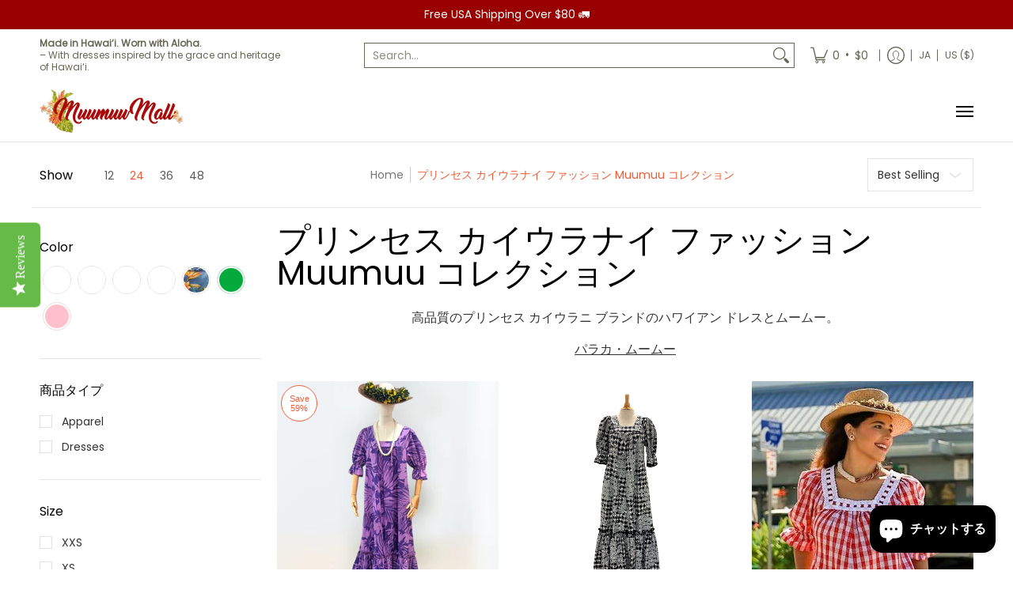

--- FILE ---
content_type: text/html; charset=utf-8
request_url: https://muumuu-outlet.com/ja/collections/princess-kaiulanai-fashions
body_size: 102223
content:
<!doctype html><html class="no-js" lang="ja" class="fonts-loading">
  <head><meta charset="utf-8">
<meta http-equiv="X-UA-Compatible" content="IE=edge">
<meta name="viewport" content="width=device-width, initial-scale=1">
<meta name="theme-color" content="#ef5b37">
<title>プリンセス カイウラナイ ファッション Muumuu コレクション | Muumuu Mall by Muumuu Rainbow</title><meta name="description" content="プリンセス カイウラニ ファッションは、ハワイで50年以上にわたり高品質のハワイアン ドレスとムームー ファッション ブランドです。美しくエレガントなドレスのデザインは、特別な機会にぴったりです。これらのエレガントなドレスをチェックしてください。すべてハワイから発送され、アメリカ製です。" /><link rel="canonical" href="https://muumuu-outlet.com/ja/collections/princess-kaiulanai-fashions" />
<link rel="icon" href="//muumuu-outlet.com/cdn/shop/files/Muumuu-Mall-Favicon-Logo.png?crop=center&height=48&v=1660620001&width=48" type="image/png">
<meta property="og:site_name" content="Muumuu Mall by Muumuu Rainbow">
<meta property="og:url" content="https://muumuu-outlet.com/ja/collections/princess-kaiulanai-fashions">
<meta property="og:title" content="プリンセス カイウラナイ ファッション Muumuu コレクション">
<meta property="og:type" content="product.group">
<meta property="og:description" content="プリンセス カイウラニ ファッションは、ハワイで50年以上にわたり高品質のハワイアン ドレスとムームー ファッション ブランドです。美しくエレガントなドレスのデザインは、特別な機会にぴったりです。これらのエレガントなドレスをチェックしてください。すべてハワイから発送され、アメリカ製です。"><meta property="og:image" content="http://muumuu-outlet.com/cdn/shop/collections/1_bfccbfa8-0bcd-48ee-9605-0986a479492b.png?v=1739303490">
<meta property="og:image:secure_url" content="https://muumuu-outlet.com/cdn/shop/collections/1_bfccbfa8-0bcd-48ee-9605-0986a479492b.png?v=1739303490">
<meta property="og:image:width" content="1900">
<meta property="og:image:height" content="800"><meta name="twitter:card" content="summary_large_image">
<meta name="twitter:title" content="プリンセス カイウラナイ ファッション Muumuu コレクション">
<meta name="twitter:description" content="プリンセス カイウラニ ファッションは、ハワイで50年以上にわたり高品質のハワイアン ドレスとムームー ファッション ブランドです。美しくエレガントなドレスのデザインは、特別な機会にぴったりです。これらのエレガントなドレスをチェックしてください。すべてハワイから発送され、アメリカ製です。">


<link rel="preload" href="//muumuu-outlet.com/cdn/fonts/poppins/poppins_n4.0ba78fa5af9b0e1a374041b3ceaadf0a43b41362.woff2" as="font" type="font/woff2" crossorigin>

<link rel="preload" href="//muumuu-outlet.com/cdn/fonts/poppins/poppins_n4.0ba78fa5af9b0e1a374041b3ceaadf0a43b41362.woff2" as="font" type="font/woff2" crossorigin>
<style data-shopify>
  	
  @font-face {
  font-family: Poppins;
  font-weight: 400;
  font-style: normal;
  font-display: swap;
  src: url("//muumuu-outlet.com/cdn/fonts/poppins/poppins_n4.0ba78fa5af9b0e1a374041b3ceaadf0a43b41362.woff2") format("woff2"),
       url("//muumuu-outlet.com/cdn/fonts/poppins/poppins_n4.214741a72ff2596839fc9760ee7a770386cf16ca.woff") format("woff");
}

  @font-face {
  font-family: Poppins;
  font-weight: 400;
  font-style: normal;
  font-display: swap;
  src: url("//muumuu-outlet.com/cdn/fonts/poppins/poppins_n4.0ba78fa5af9b0e1a374041b3ceaadf0a43b41362.woff2") format("woff2"),
       url("//muumuu-outlet.com/cdn/fonts/poppins/poppins_n4.214741a72ff2596839fc9760ee7a770386cf16ca.woff") format("woff");
}

  
  :root {
    
    /* DEFAULT COLORS */

	--white:#fff;
    --black:#000;
    --background:#ffffff;
    --background_85:rgba(255, 255, 255, 0.85);
    --background_search:#ffffff;
    --body_font_color:#333333;
    --body_font_color_05:rgba(51, 51, 51, 0.05);
    --body_font_color_25:rgba(51, 51, 51, 0.25);
    --body_font_color_50:rgba(51, 51, 51, 0.5);
    --body_font_color_lighten_15:#595959;
    --body_font_color_darken_10:#1a1a1a;
    --body_font_hover_color:#292929;
    --headline_font_color:#000000;
    --headline_font_color_00:rgba(0, 0, 0, 0.0);
    --headline_font_color_05:rgba(0, 0, 0, 0.05);
    --headline_font_color_08:rgba(0, 0, 0, 0.08);
    --customer_background_color:#ffffff;
    --customer_hover_background_color:#ffffff;
    --customer_font_color:#666655;
    --customer_hover_font_color:#ef5b37;
    --header_background_color:#ffffff;
    --header_background_color_75:rgba(255, 255, 255, 0.75);
    --header_font_color:#000000;
    --header_font_color_darken_15:#000000;
    --header_hover_font_color:#ef5b37;
    --header_hover_font_color_darken_15:#c93410;
    --announcement_background_color:#990000;
    --announcement_font_color:#ffffff;
    --announcement_hover_font_color:#ffffff;
    --price_color:#ef5b37;
    --rating_color:#ffcb67;
    --rating_background_color:#efefef;

    --button_border:1px;
    --button_corner:0px;
    --button_primary_border:#ef5b37;
    --button_primary_background:#ef5b37;
    --button_primary_text:#ffffff;
    --button_secondary_border:#ef5b37;
    --button_secondary_text:#ef5b37;
    --button_secondary_hover:#ffffff;
  
    --shipping_border_px:1px;
    --shipping_border:#ef5b37;
    --shipping_background:#ffffff;
    --shipping_text:#000000;
    
    --accent_color:#ef5b37;
    --accent_color_25:rgba(239, 91, 55, 0.25);
    --accent_color_lighten_30:#facfc5;
    --accent_color_darken_15:#c93410;
    --hover_accent_color:#ef5b37;
    
    --line_color:#e4e4e4;
    --line_color_05:rgba(228, 228, 228, 0.05);
    --line_color_darken_10:#cbcbcb;
    --line_color_section:#e4e4e4;
    --success_color:#1b6109;
    --error_color:#990000;
    --error_color_00:rgba(153, 0, 0, 0.0);
    --error_color_75:rgba(153, 0, 0, 0.75);
    --section_color_primary:#f4f5fa;
    --section_color_secondary:#f8f8f8;
    --badge_color:#ef5b37;
    --badge_background_color:#ffffff;
    --a11ygrey:#767676;
    
    /* DEFAULT FONTS */

    --headline_font:Poppins, sans-serif;
    --headline_font_fallback:sans-serif;
    --headline_font_weight:400;
  	--headline_font_weight_bold:700;
  	--headline_font_weight_medium:500;
  	--headline_font_style:normal;
    --headline_font_uppercase:none;

    --body_font:Poppins, sans-serif;
    --body_font_fallback:sans-serif;        
    --body_font_weight:400;
    --body_font_weight_bold:700;
    --body_font_weight_medium:500;
  	--body_font_style:normal;
    
    /* SHOP PAY */
    
    --payment-terms-background-color: #fff;
    --color-body-text: #333333;
    --color-body: #fff;
    --color-bg: #fff;
    
    /* DEFAULT ICONS */--box: url("data:image/svg+xml,%3Csvg height='16' width='16' viewBox='0 0 24 24' xmlns='http://www.w3.org/2000/svg' version='1.1' xmlns:xlink='http://www.w3.org/1999/xlink' xmlns:svgjs='http://svgjs.com/svgjs'%3E%3Cg%3E%3Cpath d='M0.500 0.499 L23.500 0.499 L23.500 23.499 L0.500 23.499 Z' fill='none' stroke='%23cbcbcb'/%3E%3C/g%3E%3C/svg%3E");
    --square_solid: url("data:image/svg+xml,%3Csvg height='16' width='16' viewBox='0 0 24 24' xmlns='http://www.w3.org/2000/svg' version='1.1' xmlns:xlink='http://www.w3.org/1999/xlink' xmlns:svgjs='http://svgjs.com/svgjs'%3E%3Cg%3E%3Crect x='7' y='7' width='10' height='10' fill='%23ef5b37' stroke='%23ef5b37'/%3E%3C/g%3E%3C/svg%3E");
	--square_crossed: url("data:image/svg+xml,%3Csvg height='16' width='16' viewBox='0 0 24 24' xmlns='http://www.w3.org/2000/svg' version='1.1' xmlns:xlink='http://www.w3.org/1999/xlink' xmlns:svgjs='http://svgjs.com/svgjs'%3E%3Cg%3E%3Cpath fill='none' stroke='%23cbcbcb' d='M7 16.999L17 6.999'/%3E%3Crect x='7' y='7' width='10' height='10' fill='none' stroke='%23cbcbcb'/%3E%3C/g%3E%3C/svg%3E");
    --x_only: url("data:image/svg+xml,%3Csvg height='16' width='16' viewBox='0 0 24 24' xmlns='http://www.w3.org/2000/svg' version='1.1' xmlns:xlink='http://www.w3.org/1999/xlink' xmlns:svgjs='http://svgjs.com/svgjs'%3E%3Cg%3E%3Cpath fill='none' stroke='%23ef5b37' d='M7 16.999L17 6.999' style='stroke-linecap: square;'/%3E%3Cpath fill='none' stroke='%23ef5b37' d='M17 16.999L7 6.999' style='stroke-linecap: square;'/%3E%3Crect x='-110' y='4.058' width='5.57' height='5.57' style='fill: rgb(216, 216, 216); stroke-linecap: square;'/%3E%3C/g%3E%3C/svg%3E");
    --check: url("data:image/svg+xml,%3Csvg height='var(--x_small)' width='var(--x_small)' viewBox='0 0 24 24' xmlns='http://www.w3.org/2000/svg' version='1.1' xmlns:xlink='http://www.w3.org/1999/xlink' xmlns:svgjs='http://svgjs.com/svgjs'%3E%3Cg transform='matrix(1,0,0,1,0,0)'%3E%3Cpath d='M18 6.999L11 16.499 6 12.499' fill='none' stroke='%23ef5b37' style='stroke-width: 2px;'%3E%3C/path%3E%3C/g%3E%3C/svg%3E");
    --bell: url("data:image/svg+xml,%3Csvg height='14' width='14' viewBox='0 0 24 24' xmlns='http://www.w3.org/2000/svg' version='1.1' xmlns:xlink='http://www.w3.org/1999/xlink' xmlns:svgjs='http://svgjs.com/svgjs'%3E%3Cg%3E%3Cpath d='M18.5,19.5V15a6.5,6.5,0,0,0-4-6,2.5,2.5,0,0,0-5,0,6.5,6.5,0,0,0-4,6v4.5a2,2,0,0,1-2,2h17A2,2,0,0,1,18.5,19.5Z' fill='none' stroke='%23990000' stroke-linecap='round' stroke-linejoin='round'%3E%3C/path%3E%3Cpath d='M14,21.5a2,2,0,1,1-4,0' fill='none' stroke='%23990000' stroke-linecap='round' stroke-linejoin='round'%3E%3C/path%3E%3Cpath d='M3.5,9A5.5,5.5,0,0,1,9,3.5' fill='none' stroke='%23990000' stroke-linecap='round' stroke-linejoin='round'%3E%3C/path%3E%3Cpath d='M.5,9A8.5,8.5,0,0,1,9,.5' fill='none' stroke='%23990000' stroke-linecap='round' stroke-linejoin='round'%3E%3C/path%3E%3Cpath d='M20.5,9A5.5,5.5,0,0,0,15,3.5' fill='none' stroke='%23990000' stroke-linecap='round' stroke-linejoin='round'%3E%3C/path%3E%3Cpath d='M23.5,9A8.5,8.5,0,0,0,15,.5' fill='none' stroke='%23990000' stroke-linecap='round' stroke-linejoin='round'/%3E%3C/g%3E%3C/svg%3E");
    --arrow_color:#ef5b37;

    --master_spacing:20px;
    --swatches:36px;
    --stars:16;
    --star_spacing: 2;
  	--star_size: calc(var(--stars) * 1.5);
    --vis_hid: 0;
    --logo_width: 0;
    --margin_padding: 0vh;
    --margin_padding_desktop: 0vh;
    --margin_padding_mobile: 0vh;
    --overlay_background: #ffffff;
    --overlay_opacity: 1;
  
    /* DEFAULT SIZES */
  
	--base:16px;
    --xx_small:calc(var(--base) * 0.75);	/* p  / 12 */
    --x_small:calc(var(--base) * 0.875);	/* h6 / 14 */
    --small:var(--base);					/* h5 / 16 */
    --medium:calc(var(--base) * 1.125);		/* h4 / 18 */
    --large:calc(var(--base) * 1.625);		/* h3 / 26 */
    --x_large:calc(var(--base) * 2.125);	/* h2 / 34 */
    --xx_large:calc(var(--base) * 3);		/* h1 / 48 */

    --headline_font_size_12: calc(12px + (12 - 12) * ((100vw - 320px) / (1220 - 320)));
    --headline_font_size_14: calc(12px + (14 - 12) * ((100vw - 320px) / (1220 - 320)));
    --headline_font_size_16: calc(14px + (16 - 14) * ((100vw - 320px) / (1220 - 320)));
    --headline_font_size_18: calc(16px + (18 - 16) * ((100vw - 320px) / (1220 - 320)));
    --headline_font_size_24: calc(18px + (24 - 18) * ((100vw - 320px) / (1220 - 320)));
    --headline_font_size_30: calc(24px + (30 - 24) * ((100vw - 320px) / (1220 - 320)));
    --headline_font_size_36: calc(24px + (36 - 24) * ((100vw - 320px) / (1220 - 320)));
    --headline_font_size_42: calc(36px + (42 - 36) * ((100vw - 320px) / (1220 - 320)));
    --headline_font_size_48: calc(36px + (48 - 36) * ((100vw - 320px) / (1220 - 320)));
    --headline_font_size_54: calc(36px + (54 - 36) * ((100vw - 320px) / (1220 - 320)));
    --headline_font_size_60: calc(36px + (60 - 36) * ((100vw - 320px) / (1220 - 320)));
    --headline_font_size_66: calc(36px + (66 - 36) * ((100vw - 320px) / (1220 - 320)));
    --headline_font_size_72: calc(36px + (72 - 36) * ((100vw - 320px) / (1220 - 320)));
    --headline_font_size_78: calc(36px + (78 - 36) * ((100vw - 320px) / (1220 - 320)));
    --headline_font_size_84: calc(36px + (84 - 36) * ((100vw - 320px) / (1220 - 320)));
    --headline_font_size_90: calc(36px + (90 - 36) * ((100vw - 320px) / (1220 - 320)));
    --headline_font_size_96: calc(36px + (96 - 36) * ((100vw - 320px) / (1220 - 320)));
        
  }

  @media only screen and (min-width: 1220px) {
    :root {
      --headline_font_size_12: 12px;
      --headline_font_size_14: 14px;
      --headline_font_size_16: 16px;
      --headline_font_size_18: 18px;
      --headline_font_size_24: 24px;
      --headline_font_size_30: 30px;
      --headline_font_size_36: 36px;
      --headline_font_size_42: 42px;
      --headline_font_size_48: 48px;
      --headline_font_size_54: 54px;
      --headline_font_size_60: 60px;
      --headline_font_size_66: 66px;
      --headline_font_size_72: 72px;
      --headline_font_size_78: 78px;
      --headline_font_size_84: 84px;
      --headline_font_size_90: 90px;
      --headline_font_size_96: 96px;
    }
  }.badge {
    height:36px;
    padding:4px;
    width:36px;
  }
  
  .placeholder-svg-background {background-image:url('data:image/svg+xml,%3Csvg xmlns=%22http://www.w3.org/2000/svg%22 viewBox=%220 0 1052 400%22%3E%3Cpath d=%22M103 177.9c0-.3-.2-.5-.4-.7-.2-.2-.5-.2-.8-.2l-13.4 3.1c-.3.1-.6.3-.7.6l-.7 2c-.7 1.9-2.6 2.6-3.6 2.9-1.2.3-2.5.6-3.8.9-6.3 1.5-14.1 3.3-21.4 6.6-6.8-6.3-12.7-11.1-15.7-13.5-.5-.4-1.2-.6-1.8-.5-.6.1-1.1.4-1.5.8-.5.3-2.1 1.5-2.8 3.7-2.9 9.4 1.8 15.3 7 19.9-4.9 5.5-8.1 12.9-8.1 22.9 0 36.1 20.1 42.8 33.4 47.3 8.1 2.7 12.7 4.5 12.7 9.6 0 5.4-5.4 7.2-12.8 9.7-14.1 4.7-33.3 11.1-33.3 47.2 0 10.2 3.3 17.7 8.4 23.2-5.3 4.6-10.2 10.6-7.3 20.1.7 2.2 2.2 3.3 2.8 3.7.4.4.9.7 1.5.8h.3c.5 0 1.1-.2 1.5-.5 3.1-2.4 9.2-7.4 16.1-13.9 7.2 3.2 14.9 5 21 6.4 1.4.3 2.6.6 3.8.9 1.1.3 2.9 1 3.6 2.9l.7 2c.1.3.4.6.7.6l13.4 3.1h.2c.2 0 .4-.1.6-.2.2-.2.4-.4.4-.7 6.9-50.3.2-77.3-3.8-93.4-1.3-5.3-2.3-9.2-2.3-12.1s.9-6.8 2.3-12.1c4.1-15.9 10.7-42.8 3.8-93.1zm-64.8 6.4c.5-1.8 2-2.6 2-2.7l.3-.3c.1-.1.2-.2.3-.2.1 0 .2 0 .3.1 2.8 2.3 8.5 6.8 15 12.8-4.2 2.1-8.1 4.7-11.5 8-6.5-5.7-8.4-11-6.4-17.7zm3 201.6c-.1.1-.3.1-.3.1-.1 0-.2 0-.3-.2l-.3-.3s-1.5-.9-2-2.7c-2.1-6.9-.1-12.1 6.8-18.1 3.4 3.3 7.4 5.8 11.6 7.9-6.8 6.3-12.5 11-15.5 13.3zM95 283.3c0 3.2 1 7.1 2.3 12.6 3.9 15.8 10.5 42.3 3.9 91.5l-11.8-2.7-.5-1.5c-.7-2-2.6-3.5-5-4.2-1.2-.3-2.5-.6-3.9-.9-16-3.7-42.8-10-42.8-37.9 0-34.6 18.5-40.8 32-45.3 7.6-2.5 14.2-4.7 14.2-11.6 0-6.8-6.5-8.9-14.1-11.5-13.5-4.5-32.1-10.7-32.1-45.4 0-27.9 26.8-34.2 42.8-37.9 1.4-.3 2.7-.6 3.9-.9 2.5-.6 4.3-2.1 5-4.2l.5-1.5 11.8-2.7c6.6 49.3 0 75.7-3.9 91.5-1.3 5.5-2.3 9.4-2.3 12.6z%22/%3E%3Cpath d=%22M96 372c-1.6 0-2.5 2.8-2.5 5.6s.8 5.6 2.5 5.6 2.5-2.8 2.5-5.6-.9-5.6-2.5-5.6zm0 10.2c-.6 0-1.5-1.8-1.5-4.6s.9-4.6 1.5-4.6 1.5 1.8 1.5 4.6-.9 4.6-1.5 4.6zm0-187.5c1.6 0 2.5-2.8 2.5-5.6s-.8-5.6-2.5-5.6-2.5 2.8-2.5 5.6c0 2.9.9 5.6 2.5 5.6zm0-10.1c.6 0 1.5 1.8 1.5 4.6s-.9 4.6-1.5 4.6-1.5-1.8-1.5-4.6.9-4.6 1.5-4.6zM83.5 296.7c-18.6.8-43.3 5.7-43.3 40.1 0 10.6 3.2 19 9.4 24.8 5 4.7 14.3 9.9 31 9.9 1.8 0 3.6-.1 5.6-.2 6.5-.4 11.9-4.9 13.4-11.1 1.6-6.5 6.1-29.8-4.5-56-1.9-4.7-6.6-7.6-11.6-7.5zm-42.3 40.1c0-33.2 23.8-38.2 41.9-39-.1.2-.2.3-.2.6.2 4.8.4 9.3.6 13.7-.1 23.6-15.1 33.9-28.4 43-2 1.4-3.9 2.6-5.7 4-.2.2-.4.4-.4.6-5.2-5.6-7.8-13.3-7.8-22.9zm8.9 24c.2 0 .3-.1.4-.2 1.8-1.3 3.6-2.6 5.6-3.9 10.8-7.4 23.8-16.3 28-33.3.4 5.8.8 11.1 1.1 15.7-4.8 8.6-12.2 17.7-22.6 27.8-.3.2-.3.6-.3.9-4.5-1.5-8.7-3.7-12.2-6.9.1-.1.1-.1 0-.1zm36 9.5c-5.5.4-14 .3-22-2 9.5-9.3 16.5-17.8 21.4-25.8 1.4 16.4 2.6 26.8 2.6 26.9 0 .2.1.4.2.5-.7.3-1.4.4-2.2.4zm12.5-10.4c-1.1 4.5-4.3 7.9-8.5 9.5v-.2c0-.1-1.4-11.8-2.9-30-.6-7.5-1.3-16.7-1.8-27.3v-.6c0-.1 0-.2-.1-.2-.2-4.1-.4-8.4-.5-12.9 0-.2-.1-.3-.2-.5 4.1.3 7.8 2.9 9.4 6.8 10.7 25.9 6.2 49 4.6 55.4zm1-153c-1.6-6.2-7-10.7-13.4-11.1-20.3-1.3-31.1 4.6-36.6 9.7-6.2 5.8-9.4 14.2-9.4 24.8 0 34.3 24.7 39.3 43.3 40.1h.5c4.8 0 9.3-3 11.1-7.5 10.6-26.2 6.1-49.5 4.5-56zM81 196.6c1.9 0 3.6.1 5.1.2.8.1 1.6.2 2.4.4-.2.2-.3.4-.3.6 0 .1-1.2 10.5-2.6 26.9-4.9-8.1-12-16.5-21.4-25.8-.1-.1-.1-.1-.2-.1 5.8-1.7 11.9-2.2 17-2.2zm-39.8 33.7c0-9.6 2.6-17.3 7.8-22.8 0 .3.1.6.4.8 1.7 1.3 3.5 2.5 5.4 3.8 13.6 9.4 29.1 20.1 28.1 45.6-.2 4.2-.2 7.3-.3 11.2 0 .2.1.3.1.5-18.1-.9-41.5-6.1-41.5-39.1zm43.2 39.1c.1-.1.2-.3.2-.5 0-3.9.1-7 .3-11.2 1-26.6-15.6-38.1-29-47.3-1.9-1.3-3.6-2.5-5.3-3.7-.2-.1-.4-.2-.6-.2l.2-.2c3.5-3.3 7.8-5.5 12.3-7-.2.4-.1.8.2 1.1 10.4 10.2 17.8 19.3 22.7 28.1 3 5.4 4.7 10.3 5.1 14.6.6 7.1 1.2 13 2 20.4 0 .4.4.8.8.8-1.9 3-5.3 4.9-8.9 5.1zm10-7.5c-.7-6.8-1.3-12.5-1.9-19.1-.4-4.5-2.2-9.6-5.2-15.1 1.4-18 2.8-29.6 2.8-29.7v-.3c4.2 1.6 7.4 5 8.5 9.5 1.6 6.3 6 29.1-4.2 54.7zM204.6 71.5c16 0 29.1-13 29.1-29.1s-13-29.1-29.1-29.1-29.1 13-29.1 29.1 13.1 29.1 29.1 29.1zm0-57.1c15.5 0 28.1 12.6 28.1 28.1 0 15.5-12.6 28.1-28.1 28.1S176.5 58 176.5 42.5c0-15.5 12.6-28.1 28.1-28.1z%22/%3E%3Cpath d=%22M227.5 42.7c0 .3.2.5.5.5h3.1c.3 0 .5-.2.5-.5s-.2-.5-.5-.5H228c-.3 0-.5.3-.5.5zm-49.4.5h3.1c.3 0 .5-.2.5-.5s-.2-.5-.5-.5h-3.1c-.3 0-.5.2-.5.5s.2.5.5.5zm26.2 22.2c-.3 0-.5.2-.5.5V69c0 .3.2.5.5.5s.5-.2.5-.5v-3.1c0-.3-.2-.5-.5-.5zm0-45.9c.3 0 .5-.2.5-.5v-3.1c0-.3-.2-.5-.5-.5s-.5.2-.5.5V19c0 .3.2.5.5.5zm12.4 42.9c-.1-.2-.4-.3-.7-.2-.2.1-.3.4-.2.7l1.6 2.7c.1.2.3.2.4.2.1 0 .2 0 .2-.1.2-.1.3-.4.2-.7l-1.5-2.6zm-24.2-39.9c.1.2.3.2.4.2.1 0 .2 0 .2-.1.2-.1.3-.4.2-.7l-1.6-2.7c-.1-.2-.4-.3-.7-.2-.2.1-.3.4-.2.7l1.7 2.8zm-8.3 31.1l-2.8 1.6c-.2.1-.3.4-.2.7.1.2.3.2.4.2.1 0 .2 0 .2-.1l2.8-1.6c.2-.1.3-.4.2-.7 0-.1-.4-.2-.6-.1zm40.6-22.3c.1 0 .2 0 .2-.1l2.8-1.6c.2-.1.3-.4.2-.7-.1-.2-.4-.3-.7-.2l-2.8 1.6c-.2.1-.3.4-.2.7.1.2.3.3.5.3zm3 24l-2.8-1.6c-.2-.1-.5-.1-.7.2-.1.2-.1.5.2.7l2.8 1.6c.1 0 .2.1.2.1.2 0 .3-.1.4-.2.2-.4.2-.7-.1-.8zm-46.4-25.7l2.8 1.6c.1 0 .2.1.2.1.2 0 .3-.1.4-.2.1-.2.1-.5-.2-.7l-2.8-1.6c-.2-.1-.5-.1-.7.2s.1.5.3.6zm11.8 32.6c-.2-.1-.5-.1-.7.2l-1.6 2.8c-.1.2-.1.5.2.7.1 0 .2.1.2.1.2 0 .3-.1.4-.2l1.6-2.8c.2-.4.1-.7-.1-.8zM216 22.7c.1 0 .2.1.2.1.2 0 .3-.1.4-.2l1.6-2.8c.1-.2.1-.5-.2-.7-.2-.1-.5-.1-.7.2l-1.6 2.8c0 .1.1.4.3.6zm-12.9 19.1s.1 0 .1.1c-.1.2-.1.5-.1.7l1.4 11.2c.1 1.1.4 2.2.9 3.2l.9 1.9c.1.2.3.3.5.3h.1c.2 0 .4-.2.4-.4l.3-2.1c.2-1.1.2-2.4.1-3.6l-1.2-10h13.2c2 0 4 0 5.9-.5.2-.1.4-.1.4-.4 0-.2-.2-.4-.4-.4-1.9-.5-3.9-.7-5.9-.7h-14c-.3-.3-.7-.4-1.2-.3-.3 0-.5.1-.7.3 0 0 0-.1-.1-.1l-18.1-14.8c-.2-.2-.5-.1-.7.1-.2.2-.1.5.1.7l18.1 14.8zm16.5.4c1.1 0 2.2-.2 3.3 0-1.1.2-2.2 0-3.3 0h-13.4 13.4z%22/%3E%3Cpath d=%22M211.3 38.3c.3 0 .5-.2.5-.5V27c0-.3-.2-.5-.5-.5s-.5.2-.5.5v10.9c0 .2.2.4.5.4zm-3-2.1c.3 0 .5-.2.5-.5v-6.5c0-.3-.2-.5-.5-.5s-.5.2-.5.5v6.5c0 .2.2.5.5.5zm-57.7-2h5.9c.3 0 .5-.2.5-.5s-.2-.5-.5-.5h-5.9c-.3 0-.5.2-.5.5s.2.5.5.5zm-8.1 5h2.4c.3 0 .5-.2.5-.5s-.2-.5-.5-.5h-2.4c-.3 0-.5.2-.5.5s.3.5.5.5zm13.1 4.5c0 .3.2.5.5.5h2.8c.3 0 .5-.2.5-.5s-.2-.5-.5-.5h-2.8c-.2 0-.5.3-.5.5zm-13.8 6.5h4c.3 0 .5-.2.5-.5s-.2-.5-.5-.5h-4c-.3 0-.5.2-.5.5s.2.5.5.5zm6.9 0h1.5c.3 0 .5-.2.5-.5s-.2-.5-.5-.5h-1.5c-.3 0-.5.2-.5.5s.3.5.5.5zm-34.9-16h5.9c.3 0 .5-.2.5-.5s-.2-.5-.5-.5h-5.9c-.3 0-.5.2-.5.5s.2.5.5.5zm-6.4 0h2.1c.3 0 .5-.2.5-.5s-.2-.5-.5-.5h-2.1c-.3 0-.5.2-.5.5s.3.5.5.5zm-11.3 0h5.3c.3 0 .5-.2.5-.5s-.2-.5-.5-.5h-5.3c-.3 0-.5.2-.5.5s.2.5.5.5zm20.4 9.5c0 .3.2.5.5.5h7.7c.3 0 .5-.2.5-.5s-.2-.5-.5-.5H117c-.3 0-.5.3-.5.5zm-4.8.5h2c.3 0 .5-.2.5-.5s-.2-.5-.5-.5h-2c-.3 0-.5.2-.5.5s.3.5.5.5zm-11.8 5.5c0 .3.2.5.5.5h5.5c.3 0 .5-.2.5-.5s-.2-.5-.5-.5h-5.5c-.3 0-.5.3-.5.5zM83.3 34.2h5.1c.3 0 .5-.2.5-.5s-.2-.5-.5-.5h-5.1c-.3 0-.5.2-.5.5s.3.5.5.5zm9 4h4.1c.3 0 .5-.2.5-.5s-.2-.5-.5-.5h-4.1c-.3 0-.5.2-.5.5s.3.5.5.5zm-9.5 1h2.4c.3 0 .5-.2.5-.5s-.2-.5-.5-.5h-2.4c-.3 0-.5.2-.5.5s.2.5.5.5zm-9.2-1h4.1c.3 0 .5-.2.5-.5s-.2-.5-.5-.5h-4.1c-.3 0-.5.2-.5.5s.2.5.5.5zm14 11.5c0 .3.2.5.5.5h1.5c.3 0 .5-.2.5-.5s-.2-.5-.5-.5h-1.5c-.3 0-.5.3-.5.5z%22/%3E%3Cpath d=%22M54.8 56.8v-.3c0-.1-.2-.3-.2-.3h5.2v1.5c0 1.3 1 2.5 2.3 2.5h6.7c1.3 0 2-1.2 2-2.5v-1.4h57v1.3c0 1.3 1.2 2.5 2.5 2.5h6.7c1.3 0 2.8-1.2 2.8-2.5v-1.5h28.5c.5 3 3.1 6 6.4 6h3.3c5.3 7 13.5 12.1 22.9 13.2.4 1.7 1.9 3 3.7 3s3.4-1.4 3.7-3.1c9.5-1.1 17.7-6 23-13.4.2.1.3.3.5.3h3.4c2.8 0 5.2-2 6.1-5H283l79.2.1c2.2 0 4.4-.6 6.3-1.8 4.5-3 10-7.5 10-12.6s-5.4-9.7-10-12.6c-1.9-1.2-4-1.8-6.3-1.8l-120.5.1c-.5-3.1-3.1-5.4-6.4-5.4h-3.8c-.1 0-.2-.1-.3-.1-6-8.2-15.7-13.5-26.7-13.5-10.9 0-20.6 5.6-26.6 13.6h-3.3c-2.8 0-5.2 2-6.1 4h-28.8V26c0-1.3-1.4-2.8-2.8-2.8h-6.7c-1.3 0-2.5 1.4-2.5 2.8v1.3h-57V26c0-1.3-.6-2.8-2-2.8H62c-1.3 0-2.3 1.4-2.3 2.8v1.2h-5V27c0-3.3-2.8-5.7-6.1-5.7H31.2c-3.3 0-6.4 2.4-6.4 5.7v29.8c0 3.3 3.1 5.5 6.4 5.5h17.5c3.3-.1 6.1-2.3 6.1-5.5zm149.8 20.4c-1.2 0-2.3-.8-2.7-1.9.9.1 1.8.1 2.7.1s1.8 0 2.7-.1c-.4 1.1-1.4 1.9-2.7 1.9zM367.4 32c3.4 2.2 9.1 6.6 9.1 11 0 2.8-2.3 5.4-4.8 7.6-.1-.1-.2-.4-.4-.4h-7.1c-.3 0-.5.2-.5.5s.2.5.5.5h6.6c-1.2 1-2.3 1.9-3.3 2.6-1.5 1-3.3 1.6-5.2 1.6l-120.4.1V35.2h2.7c.3 0 .5-.2.5-.5s-.2-.5-.5-.5h-2.7v-3.7h120.4c1.7 0 3.5.5 5.1 1.5zm-132-6.8c2.5 0 4.4 1.8 4.4 4.2v25.9c0 2.5-2 4.8-4.4 4.8h-2.8c3.2-5 5-11.1 5-17.5s-1.8-12.5-5-17.5h2.8zm-30.8-13.7c17.1 0 31 13.9 31 31s-13.9 31-31 31-31-13.9-31-31 13.9-31 31-31zm-30 13.7h2c-3.2 5-5 11.1-5 17.5s1.8 12.5 5 17.5h-2c-2.5 0-4.9-2.4-4.9-4.8V29.5c.1-2.5 2.5-4.3 4.9-4.3zm-6.8 4v20h-2.3c-.3 0-.5.2-.5.5s.2.5.5.5h2.3v4h-28v-25h28zm-30 28.6c0 .2-.2.4-.4.4h-7.1c-.2 0-.4-.2-.4-.4V25.7c0-.2.2-.4.4-.4h7.1c.2 0 .4.2.4.4v32.1zm-10-28.4v7.9h-4.1c-.3 0-.5.2-.5.5s.2.5.5.5h4.1v16.1h-57v-25h57zm-58 28.4c0 .2-.2.4-.4.4h-7.1c-.2 0-.4-.2-.4-.4V25.7c0-.2.2-.4.4-.4h7.1c.2 0 .4.2.4.4v32.1zm-10-3.6H49c-1.9 0-3.2-1.4-3.2-3.2v-5.6c0-.1-.2-.1-.2-.1h7.2v2.6c0 .6.4 1 1 1s1-.4 1-1v-12c0-.6-.4-1-1-1s-1 .4-1 1v2.3h-7v-5.5c0-1.8 1.4-3.5 3.2-3.5h10.8v25zm-16-21.5v5.5h-13V27.4c0-.7.5-1.1 1.2-1.1h15.9c.7 0 1.3 0 1.3 1H49c-3-.1-5.2 2.5-5.2 5.4zm-13.4 7.5h22.4v3H30.4c-.4 0-.6-.6-.6-1v-.8c0-.3.2-1.2.6-1.2zm.4 5h12.9s.1 0 .1.1V51c0 3 2.3 5.2 5.2 5.2h.2c0 1-.6 1-1.3 1H32c-.7 0-1.2-.1-1.2-.9V45.2zm-4 11.6V27c0-2.2 2.2-3.7 4.4-3.7h17.5c2.2 0 4.1 1.6 4.1 3.7v.3h-2.6c0-1-1.1-2-2.3-2H32c-1.3 0-2.2.8-2.2 2.1v11.5c-1 .3-2 1.4-2 2.6v.8c0 1.3 1 2.3 2 2.6v11.5c0 1.3.9 1.9 2.2 1.9h15.9c1.3 0 2.3-1 2.3-2h2.4s.1.2.1.3v.3c0 2.2-1.9 3.5-4.1 3.5H31.2c-2.2-.2-4.4-1.5-4.4-3.6z%22/%3E%3Cpath d=%22M246.9 51.2h5.9c.3 0 .5-.2.5-.5s-.2-.5-.5-.5h-5.9c-.3 0-.5.2-.5.5s.2.5.5.5zm25.5 0h3.9c.3 0 .5-.2.5-.5s-.2-.5-.5-.5h-3.9c-.3 0-.5.2-.5.5s.3.5.5.5zm5.8-4.5c0 .3.2.5.5.5h2.4c.3 0 .5-.2.5-.5s-.2-.5-.5-.5h-2.4c-.2 0-.5.3-.5.5zm-22.4-5.5h5.3c.3 0 .5-.2.5-.5s-.2-.5-.5-.5h-5.3c-.3 0-.5.2-.5.5s.3.5.5.5zm16.4-.5c0 .3.2.5.5.5h7.2c.3 0 .5-.2.5-.5s-.2-.5-.5-.5h-7.2c-.3 0-.5.3-.5.5zm38.3-5.5h5.9c.3 0 .5-.2.5-.5s-.2-.5-.5-.5h-5.9c-.3 0-.5.2-.5.5s.3.5.5.5zm47.9 16h2.3c.3 0 .5-.2.5-.5s-.2-.5-.5-.5h-2.3c-.3 0-.5.2-.5.5s.2.5.5.5zm-7.9-5h-2.4c-.3 0-.5.2-.5.5s.2.5.5.5h2.4c.3 0 .5-.2.5-.5s-.2-.5-.5-.5zm13.1-5h4.1c.3 0 .5-.2.5-.5s-.2-.5-.5-.5h-4.1c-.3 0-.5.2-.5.5s.2.5.5.5zm-4.1-6h1.5c.3 0 .5-.2.5-.5s-.2-.5-.5-.5h-1.5c-.3 0-.5.2-.5.5s.2.5.5.5zm-14.6 0h8.9c.3 0 .5-.2.5-.5s-.2-.5-.5-.5h-8.9c-.3 0-.5.2-.5.5s.2.5.5.5zm-11.7 0h2.8c.3 0 .5-.2.5-.5s-.2-.5-.5-.5h-2.8c-.3 0-.5.2-.5.5s.2.5.5.5zm-52.6 15.5c0 .3.2.5.5.5h2.3c.3 0 .5-.2.5-.5s-.2-.5-.5-.5h-2.3c-.3 0-.5.3-.5.5zm34.8 0c0 .3.2.5.5.5h2.3c.3 0 .5-.2.5-.5s-.2-.5-.5-.5h-2.3c-.3 0-.5.3-.5.5zm-17-4c0 .3.2.5.5.5h2.3c.3 0 .5-.2.5-.5s-.2-.5-.5-.5h-2.3c-.3 0-.5.3-.5.5zm-2.6-5.5h4.5c.3 0 .5-.2.5-.5s-.2-.5-.5-.5h-4.5c-.3 0-.5.2-.5.5s.3.5.5.5zm41.5 9H335c-.3 0-.5.2-.5.5s.2.5.5.5h2.3c.3 0 .5-.2.5-.5s-.2-.5-.5-.5zm-2.3-3.5c0-.3-.2-.5-.5-.5h-2.4c-.3 0-.5.2-.5.5s.2.5.5.5h2.4c.3 0 .5-.2.5-.5zm-5.9-5.5h4.5c.3 0 .5-.2.5-.5s-.2-.5-.5-.5h-4.5c-.3 0-.5.2-.5.5s.2.5.5.5zm-38.9 5c1.7 0 3.2-1.4 3.2-3.2s-1.4-3.2-3.2-3.2-3.2 1.5-3.2 3.2 1.4 3.2 3.2 3.2zm0-4.4c.6 0 1.2.5 1.2 1.2s-.5 1.2-1.2 1.2-1.2-.6-1.2-1.2.5-1.2 1.2-1.2zm16.1 4.4c1.7 0 3.2-1.4 3.2-3.2s-1.4-3.2-3.2-3.2-3.2 1.4-3.2 3.2 1.5 3.2 3.2 3.2zm0-4.4c.6 0 1.2.5 1.2 1.2s-.5 1.2-1.2 1.2-1.2-.5-1.2-1.2.6-1.2 1.2-1.2zm16.2 4.4c1.7 0 3.2-1.4 3.2-3.2s-1.4-3.2-3.2-3.2-3.2 1.4-3.2 3.2 1.4 3.2 3.2 3.2zm0-4.4c.6 0 1.2.5 1.2 1.2s-.5 1.2-1.2 1.2c-.6 0-1.2-.5-1.2-1.2s.5-1.2 1.2-1.2zm13 1.2c0 1.7 1.4 3.2 3.2 3.2s3.2-1.4 3.2-3.2-1.4-3.2-3.2-3.2-3.2 1.5-3.2 3.2zm3.1-1.2c.6 0 1.2.5 1.2 1.2s-.5 1.2-1.2 1.2c-.6 0-1.2-.5-1.2-1.2s.6-1.2 1.2-1.2zM76.4 43.7c0 .3.2.5.5.5h4.7c.3 0 .5-.2.5-.5s-.2-.5-.5-.5h-4.7c-.2 0-.5.3-.5.5zm196.1-8.5h2.9c.3 0 .5-.2.5-.5s-.2-.5-.5-.5h-2.9c-.3 0-.5.2-.5.5s.3.5.5.5zm-66.5 280c-.2-.2-.5-.2-.7-.1-.2.2-.2.5-.1.7 1 1.2 2.1 2.3 3.2 3.3.1.1.2.1.3.1.1 0 .3-.1.4-.2.2-.2.2-.5 0-.7-1-.9-2.1-1.9-3.1-3.1zm59.6-21.8c0-5.2-1.1-10.2-3.3-14.8-.1-.2-.4-.4-.7-.2-.2.1-.4.4-.2.7 2.2 4.5 3.2 9.3 3.2 14.4 0 18.4-15 33.3-33.3 33.3-7.1 0-13.8-2.2-19.5-6.3-.2-.2-.5-.1-.7.1-.2.2-.1.5.1.7 5.9 4.2 12.8 6.5 20.1 6.5 18.9 0 34.3-15.4 34.3-34.4zm-6.9-18.9c.1.1.3.2.4.2.1 0 .2 0 .3-.1.2-.2.3-.5.1-.7-1-1.4-2-2.7-3.2-4-.2-.2-.5-.2-.7 0-.2.2-.2.5 0 .7 1.1 1.3 2.2 2.6 3.1 3.9zm-12.6-10.9c2.3 1.1 4.4 2.5 6.3 4.1.1.1.2.1.3.1.1 0 .3-.1.4-.2.2-.2.1-.5-.1-.7-2-1.7-4.2-3.1-6.5-4.2-.2-.1-.5 0-.7.2-.1.2 0 .5.3.7zm-48.2 29.8c0-18.4 15-33.3 33.3-33.3 3.2 0 6.5.5 9.5 1.4.3.1.5-.1.6-.3.1-.3-.1-.5-.3-.6-3.2-.9-6.5-1.4-9.8-1.4-18.9 0-34.3 15.4-34.3 34.3 0 2.1.2 4.3.6 6.3 0 .2.3.4.5.4h.1c.3-.1.5-.3.4-.6-.4-2-.6-4.1-.6-6.2zm1.6 10c-.1-.3-.4-.4-.6-.3-.3.1-.4.4-.3.6.7 2.3 1.7 4.6 2.9 6.7.1.2.3.3.4.3.1 0 .2 0 .2-.1.2-.1.3-.4.2-.7-1.2-2-2.1-4.2-2.8-6.5z%22/%3E%3Cpath d=%22M231.3 315c11.9 0 21.6-9.7 21.6-21.6s-9.7-21.6-21.6-21.6-21.6 9.7-21.6 21.6 9.7 21.6 21.6 21.6zm0-41.1c4.6 0 8.8 1.6 12.1 4.3l-10 12.1c-.2.2-.1.5.1.7.1.1.2.1.3.1.1 0 .3-.1.4-.2l10-12.1c4.1 3.6 6.7 8.8 6.7 14.7 0 10.8-8.8 19.6-19.6 19.6-4.5 0-8.6-1.5-11.9-4.1l10-12.1c.2-.2.1-.5-.1-.7-.2-.2-.5-.1-.7.1l-10 12.1c-1.2-1-2.2-2.1-3.1-3.4l.1-.1 19.4-23.5c.2-.2.1-.5-.1-.7-.2-.2-.5-.1-.7.1L215 304.2c-2-3.1-3.2-6.7-3.2-10.6-.1-11 8.7-19.7 19.5-19.7zm44.7 19.5c0 2.3.4 4.5 1.2 6.7.1.2.3.3.5.3h.2c.3-.1.4-.4.3-.6-.8-2-1.1-4.2-1.1-6.3 0-10 8.1-18.1 18.1-18.1 6.4 0 12.4 3.4 15.6 8.9.1.2.4.3.7.2.2-.1.3-.4.2-.7-3.4-5.8-9.7-9.4-16.5-9.4-10.6-.1-19.2 8.5-19.2 19zm19.2 18.2c-5.7 0-10.9-2.6-14.4-7.1-.2-.2-.5-.3-.7-.1-.2.2-.3.5-.1.7 3.7 4.7 9.2 7.4 15.2 7.4 10.6 0 19.1-8.6 19.1-19.1 0-1.3-.1-2.6-.4-3.9-.1-.3-.3-.4-.6-.4-.3.1-.4.3-.4.6.2 1.2.4 2.4.4 3.7 0 10-8.1 18.2-18.1 18.2zm99.6-44.4c0-.6-.4-1-1-1h-43c-.6 0-1 .4-1 1v53c0 .6.4 1 1 1h43c.6 0 1-.4 1-1v-53zm-1 52h-42v-51h42v51z%22/%3E%3Cpath d=%22M379.8 271.7c0-.3-.2-.5-.5-.5h-12c-.3 0-.5.2-.5.5v43c0 .3.2.5.5.5h12c.3 0 .5-.2.5-.5v-43zm-12 .5h11v42h-11v-42zm-142 36.9c.1.1.2.1.3.1.1 0 .3-.1.4-.2l18.3-22.3c.2-.2.1-.5-.1-.7s-.5-.1-.7.1l-18.3 22.3c-.1.2-.1.6.1.7zm85.5-53.5c.3 0 .5-.2.5-.5v-8.9l4.6.7c.3 0 .6-.1.6-.4 0-.3-.1-.5-.4-.6l-5.1-.8c-.1 0-.4 0-.5.1-.1.1-.2.2-.2.4v9.5c0 .3.2.5.5.5zm11.9-7.7l15.6 2.4h.1c.2 0 .5-.2.5-.4 0-.3-.1-.5-.4-.6l-15.6-2.4c-.3 0-.5.1-.6.4 0 .3.1.6.4.6zm16.1 60.4c-.3 0-.5.2-.5.5v26.3c0 .3.2.5.5.5s.5-.2.5-.5v-26.3c0-.3-.2-.5-.5-.5zm0-20.5c-.3 0-.5.2-.5.5v13.9c0 .3.2.5.5.5s.5-.2.5-.5v-13.9c0-.2-.2-.5-.5-.5zm-28-17.2c.3 0 .5-.2.5-.5v-9c0-.3-.2-.5-.5-.5s-.5.2-.5.5v9c0 .3.2.5.5.5zm-16.1 37.5c-3.2 0-6.2-1-8.7-2.8-.2-.2-.5-.1-.7.1-.2.2-.1.5.1.7 2.7 2 5.9 3 9.3 3 8.6 0 15.7-7 15.7-15.7 0-1.7-.3-3.4-.8-5-.1-.3-.4-.4-.6-.3-.3.1-.4.4-.3.6.5 1.5.8 3.1.8 4.7-.1 8.1-6.7 14.7-14.8 14.7zm0-30.3c-8.6 0-15.7 7-15.7 15.7 0 2.8.8 5.6 2.2 8 .1.2.3.2.4.2.1 0 .2 0 .3-.1.2-.1.3-.4.2-.7-1.4-2.3-2.1-4.9-2.1-7.5 0-8.1 6.6-14.7 14.7-14.7 4.3 0 8.4 1.9 11.2 5.2.2.2.5.2.7.1.2-.2.2-.5.1-.7-3-3.5-7.4-5.5-12-5.5zm-82.5 57.4c.3.1.6.2.9.2.7 0 1.5-.4 1.8-1.1.5-1 .1-2.2-.9-2.7s-2.2-.1-2.7.9-.1 2.2.9 2.7zm-.1-2.2c.2-.5.8-.7 1.3-.5.5.2.7.8.5 1.3-.2.5-.8.7-1.3.5-.5-.2-.7-.8-.5-1.3z%22/%3E%3Cpath d=%22M447.3 179.2h-11.5v-1.5c0-.6-.4-1.5-.9-1.5H135.2c-.6 0-1.5.9-1.5 1.5v7.5h-2.4c-.6 0-.6.4-.6.9v203.2c0 .6 0 .9.6.9h308.4c.6 0 1-.3 1-.9v-4.1h6.5c.6 0 1.5-.5 1.5-1V179.9c.1-.6-.8-.7-1.4-.7zm-311.5-1h298v7h-298v-7zm280 21.6h-1.3c-.3 0-.5.2-.5.5s.3.5.5.5l.4.2c.2 0 .4.3.6.3.1 0 .3-.5.3-.5v127h-.1c-.4 0-1.1.2-2.8 1.6-.2.2-.2.5-.1.7.1.1.2.2.4.2.1 0 .2 0 .3-.1 1.6-1.3 2.1-1.4 2.2-1.4v-.5.5h.1v59.6H178.6c2.6-3 2.2-7.2.3-10-1.8-2.6-4.8-4.5-9-5.7-1-.3-2.1-.5-3.1-.7-2-.4-4-.9-5.9-1.7-2.5-1.1-5.1-3.4-5.3-6.5 0-.5 0-1.1.1-1.7.1-1.5.3-3-.7-4.2-1.6-2-4.8-1.1-7.1.7l-.3.3c-1.7 1.4-3.6 2.9-5.6 2.4-.2 0-.1 0-.2.1-2.1 1.5-6.9 1.8-8.9.2v-50.3c0-.1.8-.2 1.9-.4.3 0 .4-.3.3-.6 0-.3-.1-.5-.4-.4-.9.1-1.8.3-1.8.4V275h-.1.1c.2 0 .3-.1.4-.3.1-.3.2-.5-.1-.7-.2-.1-.3-.2-.3-.3V256c3 .6 5.6 1.2 8.3 1.7 3 .6 6.1 1.3 9.4 1.9 3.9.8 8.1 2 9.5 5.3 1.4 3.4-.9 7.1-2.8 10.5l-.5.9c-2.5 4.3-3.2 9.9.5 12.2 1.3.8 2.8 1 4.3 1.3 2.1.3 3.9.6 4.6 2.2.4.8.4 1.6.3 2.5-.1.8-.2 1.7-.3 2.5-.2 1.6-.4 3.2-.3 4.8.2 2.4 1.3 5.3 4 6.3.5.2 1 .3 1.6.3 1.6 0 3.7-.6 5-1.6.2-.1.5-.3.5-.4v32.7c0 5.4 4.4 10 9.8 10h11.1c-.1 0-.2.1-.2.3v.2c0 1 .2 1.9.7 2.9.1.2.3.3.5.3.1 0 .1 0 .2-.1.2-.1.4-.4.2-.7-.4-.8-.6-1.7-.6-2.5v-.1c0-.2-.1-.3-.2-.3H214v6.4c0 .6.5.6 1.1.6h15.3c.6 0 .7-.1.7-.6v-6.4h57.3c-.1 0-.3.7-.6 1.1-.2.2-.1.5.1.7.1.1.2.1.3.1.1 0 .3 0 .4-.1.4-.5.7-.7.8-1.7h17.3c.1 0 .1-.1.2-.1l34-5.3c2.5-.4 4.3-2.6 4.3-5.1v-3.5h54.9c1.7 0 3.1-1.1 3.1-2.7v-78.1c0-1.7-1.4-3.2-3.1-3.2h-54.9v-3.1c0-2.6-1.8-4.7-4.3-5.1l-14.7-2.3c-.3-1.1-.3-2.1.1-2.9 1-2 4-2.9 6.9-3.9 2.4-.8 4.6-1.5 5.7-2.7l.9-1.2c.3-.5.6-.9.9-1.3 1.1-1.1 3.1-1.6 5.2-1.2 1.6.3 3.2 1 4.5 2.1.8.7 1.5 1.5 2.3 2.4 1.6 1.8 3.2 3.7 5.7 4.2 1.5.3 3.8.1 5.4-1.1.9-.7 1.5-1.6 1.6-2.6.1-.9-.2-1.8-.4-2.5l-.9-2.4c-.6-1.6-1.3-3.2-1.6-4.9-1-5.7 3.8-7.2 8.8-8.8 1.1-.4 2.3-.7 3.4-1.1 2.3-.9 3.5-2.3 3.2-3.7-.3-1.3-1.6-1.9-2.5-2.3-1.5-.6-3.1-1-4.7-1.3-.4-.1-.8-.1-1.2-.2-1.1-.2-2.1-.3-3.1-.7-2.6-.9-4.7-3-6.5-4.8-1.6-1.6-2.5-2.6-2.7-4.8-.5-5.9 6.6-7 11.6-8h11.1c0 1-.1 1.2-.4 1.6-.1.2-.1.5.2.7.1 0 .2.1.2.1.2 0 .3-.1.4-.3.3-.6.5-1.3.5-2.1l1.2.3c.2 0 .4-.2.5-.2H416v12.7zm-175 35.4v2h-36v-2h36zm65 5v30.1c-3-1.5-6.8-2.4-10.6-2.4-11.3 0-20.9 7.4-24.2 17.6-1.2-5.9-3.6-11.4-7-16l3.4-3.1c.9-.8 1-2.3.2-3.2l-1.2-1.3c-.8-.9-2.3-1-3.2-.2l-3.3 3c-7.3-7.3-17.4-11.9-28.6-11.9-6.7 0-13 1.6-18.6 4.5l-3.1-4.7c-.3-.5-.9-.6-1.4-.3l-4.4 2.9c-.2.1-.4.4-.4.6s0 .5.1.8l3 4.6c-9.6 7.4-15.8 19-15.8 32 0 10.1 3.7 19.4 9.9 26.5l-4.3 4.6c-.2.2-.3.5-.3.7 0 .3.1.5.3.7l3.9 3.6c.2.2.4.3.7.3.3 0 .5-.1.7-.3l4.2-4.5c1.5 1.2 3.2 2.4 4.9 3.4l-1.8 4c-.7 1.6 0 3.6 1.6 4.3l2.5 1.2c.4.2.9.3 1.4.3 1.2 0 2.4-.7 2.9-1.9l1.9-4.1c.5.2 1.1.3 1.6.5l-.6 3.5c-.2 1.2.6 2.4 1.9 2.6l1.8.3h.4c1.1 0 2-.8 2.2-1.9l.5-3.3c1.4.1 2.8.2 4.2.2 19.6 0 36.1-14.1 39.7-32.7 3.3 10.2 12.9 17.6 24.2 17.6 3.9 0 7.5-.9 10.8-2.4-.1.1-.2.2-.2.4v30.4H186.4c-4.3 0-7.8-3.7-7.8-8v-91.6c0-4.3 3.5-7.4 7.8-7.4h119.4zm-11-6h-3v-3.9c0-.3-.2-.5-.5-.5s-.5.2-.5.5v3.9h-2v-3.9c0-.3-.2-.5-.5-.5s-.5.2-.5.5v3.9h-2v-3.9c0-.3-.2-.5-.5-.5s-.5.2-.5.5v3.9h-3v-3.9c0-.3-.2-.5-.5-.5s-.5.2-.5.5v3.9h-2v-3.9c0-.3-.2-.5-.5-.5s-.5.2-.5.5v3.9h-2v-3.9c0-.3-.2-.5-.5-.5s-.5.2-.5.5v3.9h-3v-3.9c0-.3-.2-.5-.5-.5s-.5.2-.5.5v3.9h-2v-3.9c0-.3-.2-.5-.5-.5s-.5.2-.5.5v3.9h-3v-6.6s.4-.4.5-.4h29.5c.1 0 0 .4 0 .4v6.6zm-30 1h30v.1l-3.4 1.9h-22.7l-3.9-2zm75.4 9.8c1.5.2 2.6 1.5 2.6 3.1v90.8c0 1.6-1.1 2.9-2.6 3.1l-33.4 5.1v-30.2c0-.3-.2-.5-.5-.5h-.1c8.5-4.1 14.4-12.8 14.4-22.9 0-9.8-5.6-18.4-13.8-22.6v-31l33.4 5.1zm4.6 8.2h54.9c.6 0 1.1.6 1.1 1.2v78.1c0 .6-.5.7-1.1.7h-54.9v-80zm-26.2 40.2c0 12.9-10.5 23.4-23.4 23.4s-23.4-10.5-23.4-23.4 10.5-23.4 23.4-23.4 23.4 10.5 23.4 23.4zm-96.7 39.4c1.4.3 2.8.6 4.2.8l-.5 3.3c-.1.7-.8 1.1-1.4 1l-1.8-.3c-.7-.1-1.1-.8-1-1.4l.5-3.4zm-15.7-10.2l-2.3-2.1c-6.9-7-11.2-16.5-11.2-27.1 0-12.8 6.3-24.1 15.9-31.1l2.8-1.9c5.8-3.5 12.5-5.5 19.8-5.5 21.2 0 38.5 17.3 38.5 38.5s-17.3 38.5-38.5 38.5c-9.5 0-18.2-3.5-25-9.3zm12.1 9.2l-1.9 4c-.5 1.1-1.9 1.6-3 1.1l-2.5-1.2c-1.1-.5-1.6-1.9-1.1-3l1.8-3.9c2.2 1.2 4.4 2.2 6.7 3zm-15.7-9.8c.6.6 1.2 1.1 1.8 1.7l-3.4 3.7-2.4-2.2 3.5-3.7.5.5zm7.8-63.3c-.8.5-1.5.9-2.2 1.5l-2.4-3.6 2.7-1.8 2.4 3.7-.5.2zm50.1 6.8l3.3-3c.5-.5 1.3-.4 1.8.1l1.2 1.3c.5.5.4 1.3-.1 1.8l-3.4 3c-.8-1.1-1.8-2.1-2.8-3.2zm-44.7 83.7h3c-.2 0 0 .1 0 .3v2.7c0 .3.2.5.5.5s.5-.2.5-.5v-2.7c0-.2-.5-.3-.7-.3h3.2c-.2 0-.5.1-.5.3v2.7c0 .3.2.5.5.5s.5-.2.5-.5v-2.7c0-.2 0-.3-.2-.3h3.2c-.2 0 0 .1 0 .3v2.7c0 .3.2.5.5.5s.5-.2.5-.5v-2.7c0-.2-.4-.3-.6-.3h2.6v5h-13v-5zm147.7-162c-4.1 1-8 3.2-7.6 8.1.2 2.5 1.2 3.7 2.9 5.4 1.9 1.9 4.1 4.1 6.9 5.1 1.1.4 2.2.5 3.3.7.4.1.8.1 1.2.2 1.5.3 3.1.7 4.5 1.2 1.2.5 1.8.9 1.9 1.6.3 1.3-1.7 2.2-2.5 2.6-1 .4-2.1.8-3.3 1.1-5 1.6-10.7 3.3-9.5 9.9.3 1.8 1 3.4 1.6 5.1.3.8.6 1.5.9 2.3.2.6.5 1.4.4 2.1-.1.8-.5 1.4-1.2 1.9-1.3 1-3.3 1.2-4.6.9-2.2-.4-3.6-2.1-5.2-3.9-.8-.9-1.6-1.8-2.4-2.5-1.4-1.2-3.1-2-4.9-2.3-2.4-.5-4.7.1-6.1 1.5-.4.4-.8.9-1.1 1.4-.3.4-.5.8-.8 1.1-.9 1.1-3 1.7-5.3 2.4-3.1 1-6.3 2-7.5 4.4-.5.9-.5 2-.3 3.1l-18.3-2.6c-.1 0-.1.2-.2.2h-11.5l1.7-1.4s0-.2.1-.2.1-.1.1-.2.1-.1.1-.2 0-.1.1-.2v-8.6c0-1.1-.8-2.3-2-2.3h-29.5c-1.2 0-2.5 1.3-2.5 2.3v8.3l.2.1c0 .1.1.1.1.2s.1.1.1.2.1.1.1.2.1.1.2.1c0 0 0 .3.1.3l1.7 1.4H243v-4.5c0-.6-.8-.5-1.4-.5H222v-2.5c0-.5-.2-.9-.7-1l-22.9-3 1.9-2.1c.4-.4.4-1-.1-1.4l-10.1-9.2c-.4-.4-1-.3-1.4.1l-3.2 3.5c-.2.2-.3.5-.3.7 0 .3.1.5.3.7l10.1 9.2s.1 0 .1.1l.1.1c.1 0 .1.1.2.1 0 0-.1 0 0 0l23.8 3.1v1.6h-16.3c-.6 0-.7 0-.7.5v4.5h-16.2c-5.4 0-9.8 4-9.8 9.4v56.5c0 .1-.2.3-.2.4.1.7-.5 1.2-.9 1.6-1.5 1.1-4.2 1.7-5.6 1.2-2.2-.9-3.2-3.5-3.3-5.5-.1-1.5.1-3 .3-4.6.1-.8.2-1.7.3-2.6.1-.9.1-2-.4-3-1-2-3.2-2.4-5.4-2.7-1.4-.2-2.9-.4-3.9-1.1-3.5-2.2-2-7.7-.1-10.8l.5-.9c2.1-3.5 4.4-7.5 2.9-11.3-1.5-3.8-6.1-5.1-10.3-5.9-3.3-.6-6.3-1.3-9.3-1.9-2.8-.6-5.5-1.2-8.5-1.8v-67.9h230.6zm-176 31.1l1.8-2 8.6 7.8-1.8 2-8.6-7.8zm-54.7 144.1c2 1.5 7.1 1 9.3-.4 2.3.6 4.4-1.2 6.1-2.6l.3-.3c1.5-1.2 4.3-2.5 5.7-.8.7.9.6 2.1.5 3.5-.1.6-.1 1.2-.1 1.8.2 3.6 3.1 6.2 5.9 7.4 1.9.9 4.1 1.4 6.1 1.8 1 .2 2 .5 3 .7 4 1.1 6.8 2.9 8.5 5.3 1.7 2.5 2.1 6.7-.4 9-.1.1-.2.4-.1.4h-44.7v-25.8zm306 25.8h-22v-201h22v201zm8-5h-6V186.1c0-.6-.4-.9-1-.9h-4v-4h11v202z%22/%3E%3Cpath d=%22M420.4 196.2h3.1c.3 0 .5-.2.5-.5s-.2-.5-.5-.5h-3.1c-.3 0-.5.2-.5.5s.2.5.5.5zm5.1 12h-5.1c-.3 0-.5.2-.5.5s.2.5.5.5h5.1c.3 0 .5-.2.5-.5s-.2-.5-.5-.5zm-5.1 13h3.1c.3 0 .5-.2.5-.5s-.2-.5-.5-.5h-3.1c-.3 0-.5.2-.5.5s.2.5.5.5zm5.1 24h-5.1c-.3 0-.5.2-.5.5s.2.5.5.5h5.1c.3 0 .5-.2.5-.5s-.2-.5-.5-.5zm-5.1-11h3.1c.3 0 .5-.2.5-.5s-.2-.5-.5-.5h-3.1c-.3 0-.5.2-.5.5s.2.5.5.5zm0 25h3.1c.3 0 .5-.2.5-.5s-.2-.5-.5-.5h-3.1c-.3 0-.5.2-.5.5s.2.5.5.5zm0 12h3.1c.3 0 .5-.2.5-.5s-.2-.5-.5-.5h-3.1c-.3 0-.5.2-.5.5s.2.5.5.5zm5.1 12h-5.1c-.3 0-.5.2-.5.5s.2.5.5.5h5.1c.3 0 .5-.2.5-.5s-.2-.5-.5-.5zm-5.1 13h3.1c.3 0 .5-.2.5-.5s-.2-.5-.5-.5h-3.1c-.3 0-.5.2-.5.5s.2.5.5.5zm0 13h3.1c.3 0 .5-.2.5-.5s-.2-.5-.5-.5h-3.1c-.3 0-.5.2-.5.5s.2.5.5.5zm5.1 11h-5.1c-.3 0-.5.2-.5.5s.2.5.5.5h5.1c.3 0 .5-.2.5-.5s-.2-.5-.5-.5zm-5.1 14h3.1c.3 0 .5-.2.5-.5s-.2-.5-.5-.5h-3.1c-.3 0-.5.2-.5.5s.2.5.5.5zm0 12h3.1c.3 0 .5-.2.5-.5s-.2-.5-.5-.5h-3.1c-.3 0-.5.2-.5.5s.2.5.5.5zm5.1 12h-5.1c-.3 0-.5.2-.5.5s.2.5.5.5h5.1c.3 0 .5-.2.5-.5s-.2-.5-.5-.5zm-2 12h-3.1c-.3 0-.5.2-.5.5s.2.5.5.5h3.1c.3 0 .5-.2.5-.5s-.2-.5-.5-.5zm0 13h-3.1c-.3 0-.5.2-.5.5s.2.5.5.5h3.1c.3 0 .5-.2.5-.5s-.2-.5-.5-.5zm-27-15.2c-.2-.7-.5-1.4-.6-2-.2-1.5.2-3 .7-4.4l.1-.3c.3-.7.6-1.5.7-2.3.4-2.7-1.1-5.6-3.6-6.7-4.8-2.2-7.3 1.6-9.8 5.3-1.9 2.8-3.8 5.7-6.8 6-2.6.2-5.1.2-7.7-.2-1.2-.2-2.2-.4-3.1-.9-1.6-1.1-2.3-3.1-2.9-5.1-.1-.4-.2-.8-.4-1.1-.5-1.4-1.1-2.7-1.8-4-.5-.9-1.4-2.1-2.7-2.4-.9-.2-1.8.2-2.6.6-.3.1-.6.3-.9.4-2.3.7-3-.2-4-1.5-.4-.5-.9-1.1-1.4-1.6-2.1-1.8-4.5-2-6.8-2-3.5 0-9.8.8-12 5.7-.7 1.6-.9 3.3-1 4.9l-.3 2.7c-.5 3.8-1 7.7.9 11.1.3.5.6 1 .9 1.4.5.7.9 1.3 1.2 2.1.3.7.4 1.5.6 2.4.2 1.1.4 2.2 1 3.2 1.6 2.8 6.7 4.3 10.5 4 2.9-.2 4.8-1.4 5.5-3.4.3-.9.4-1.9.4-2.9.1-1.8.2-2.9 1.2-3.3 1.2-.6 3.8-.1 8.9 5.2 2 2.1 4.8 3.5 7.7 3.8.2 0 .5 0 .7.1.6.1 1.1.1 1.6.2 1.1.3 1.7 1.1 2.4 1.9.6.7 1.2 1.4 2.1 1.9 1.1.5 2.4.7 3.6.7 2.5 0 5.1-.7 5.8-.9.9-.3 1.8-.7 2.7-1.1 1.7-.9 2.7-2.1 2.8-3.4 0-.5-.1-1.1-.2-1.6 0-.2-.1-.4-.1-.6-.5-3.3 1.1-3.9 3.2-4.7 1.5-.5 3.1-1.1 3.9-2.9.6-1.5.1-2.9-.4-4.3zm-.5 3.9c-.6 1.3-1.9 1.8-3.3 2.3-2.1.8-4.5 1.7-3.8 5.8 0 .2.1.4.1.6.1.4.2.9.2 1.3-.1 1.2-1.3 2.1-2.2 2.6-.8.4-1.6.8-2.5 1-2.6.8-6.5 1.4-8.7.3-.7-.4-1.2-1-1.8-1.6-.7-.9-1.5-1.8-2.9-2.2-.6-.2-1.2-.2-1.8-.3-.2 0-.5 0-.7-.1-2.6-.3-5.2-1.6-7.1-3.5-1.5-1.5-5.5-5.7-8.7-5.7-.5 0-.9.1-1.3.3-1.6.7-1.7 2.5-1.8 4.2 0 .9-.1 1.8-.3 2.6-.8 2.1-3.3 2.6-4.7 2.7-3.8.3-8.4-1.4-9.6-3.5-.5-.9-.7-1.9-.9-2.9-.2-.9-.3-1.7-.7-2.6-.3-.8-.8-1.5-1.3-2.2-.3-.5-.6-.9-.8-1.4-1.7-3.2-1.2-6.9-.8-10.5.1-.9.2-1.9.3-2.8.1-1.5.3-3.1.9-4.5 2.1-4.5 8.5-5.1 11.1-5.1 2.1 0 4.3.2 6.1 1.8.5.4.9.9 1.3 1.4 1.1 1.4 2.2 2.8 5.1 1.9.3-.1.7-.3 1-.4.7-.3 1.4-.6 2-.5.9.2 1.6 1.1 2 1.9.7 1.2 1.3 2.5 1.7 3.8.1.4.2.7.4 1.1.7 2.2 1.4 4.4 3.3 5.6 1 .7 2.3.9 3.5 1.1 2.6.4 5.3.4 7.9.2 3.5-.3 5.5-3.4 7.5-6.5 2.4-3.6 4.4-6.8 8.5-4.9 2.1 1 3.4 3.4 3 5.7-.1.7-.4 1.4-.6 2.1l-.1.3c-.6 1.5-1.1 3.2-.8 4.9.1.7.4 1.5.7 2.2.6 1.2 1.1 2.4.6 3.5zm-75.2-11.6c-1.3-.5-2.4-.5-3.5.1-2.4 1.3-3.7 4.9-4.5 8-.5 2.1-1.3 4.9-.3 7.4.6 1.4 1.9 2.6 3.4 3 .3.1.7.1 1 .1.8 0 1.5-.3 2.1-.7.1-.1.1-.2.2-.3.2-.8.4-1.7.6-2.5.8-3.6 1.6-7 3-10.4.2-.6.6-1.3.5-2.1-.2-1.1-1.1-2.1-2.5-2.6zm1.1 4.4c-1.5 3.5-2.2 6.9-3 10.5-.2.8-.3 1.5-.5 2.3-.6.4-1.3.5-2.1.3-1.2-.3-2.3-1.3-2.7-2.4-.8-2-.3-4.2.3-6.7.4-1.7 1.6-6.1 4-7.4.4-.2.9-.3 1.3-.3s.9.1 1.4.3c.4.2 1.7.7 1.8 1.8-.1.5-.3 1-.5 1.6zm-17.3-9.3c-.9-.1-1.6-.3-2.1-.5-.7-.3-1.1-.8-1.6-1.3-.7-.9-1.6-1.9-3.8-1.6-1.6.2-3.2 1.1-4 2.4-.6.9-.8 2-.4 3 .5 1.5 1.6 2.3 2.7 3.2.7.5 1.3 1 1.8 1.6.6.8 1.1 1.6 1.6 2.5.7 1.2 1.4 2.5 2.6 3.6.5.5 1.3 1.1 2.2 1.1h.3c1.6-.3 2.1-2.3 2.3-3 .3-1.1.7-2.2 1.2-3.2.9-2.1 1.8-4.1.9-5.7-.5-1.1-1.7-1.7-3.7-2.1zm1.9 7.3c-.5 1.1-1 2.3-1.3 3.4-.3 1.4-.8 2.1-1.5 2.2-.5.1-1-.2-1.7-.8-1.1-1-1.7-2.2-2.4-3.4-.5-.9-1-1.8-1.7-2.7-.5-.7-1.3-1.2-1.9-1.7-1-.8-2-1.5-2.4-2.7-.2-.7-.1-1.4.3-2.1.7-1 2-1.8 3.2-1.9h.5c1.3 0 1.8.6 2.4 1.3.5.6 1 1.2 1.9 1.6.6.3 1.4.4 2.3.5l.1-.5-.1.5c1.6.3 2.6.8 3 1.5.9 1.2.1 3-.7 4.8z%22/%3E%3Cpath d=%22M370.4 354.9c1.5.4 3.3.9 5.1.9h.5c3.1-.1 5.4-1.2 7.1-3.3.9-1.2 1.4-2.4 1.8-3.7.5-1.4.9-2.6 1.9-3.6 1.8-1.9 2.6-3.9 2.1-5.2-.3-.7-1.2-1.6-3.4-1.6s-4.4 1.2-6.5 2.3c-1.2.6-2.3 1.2-3.3 1.5-.9.3-1.9.5-2.8.8-1.7.4-3.5.8-5.1 1.8-2.7 1.7-3 3.5-2.8 4.8.1 2.3 2.4 4.5 5.4 5.3zm-2.3-9.3c1.4-.9 3.1-1.3 4.8-1.7 1-.2 1.9-.5 2.9-.8 1.1-.4 2.2-1 3.4-1.7 2.1-1.1 4.2-2.2 6.1-2.2h.1c.9 0 2.1.2 2.4 1 .4.9-.3 2.6-1.9 4.1-1.2 1.2-1.7 2.6-2.1 4-.4 1.2-.8 2.4-1.6 3.4-1.5 1.9-3.5 2.8-6.3 3-1.8.1-3.6-.4-5.2-.8-2.6-.8-4.6-2.7-4.9-4.6-.2-1.3.6-2.6 2.3-3.7zM343.8 219c.6 0 1-.4 1-1v-18.4c0-.6-.4-1-1-1s-1 .4-1 1V218c0 .5.4 1 1 1zm-5 4.8c.6 0 1-.4 1-1v-28.1c0-.6-.4-1-1-1s-1 .4-1 1v28.1c0 .6.4 1 1 1zm-190.5 85.8c0-1.6-1.3-3-3-3s-3 1.3-3 3 1.3 3 3 3 3-1.4 3-3zm-4.9 0c0-1.1.9-2 2-2s2 .9 2 2-.9 2-2 2c-1.2 0-2-.9-2-2zm123 42.3c-1.6 0-3 1.3-3 3s1.3 3 3 3 3-1.3 3-3-1.4-3-3-3zm0 5c-1.1 0-2-.9-2-2s.9-2 2-2 2 .9 2 2-1 2-2 2zm125.2-148.1c0 1.6 1.3 3 3 3s3-1.3 3-3c0-1.6-1.3-3-3-3s-3 1.3-3 3zm3-2c1.1 0 2 .9 2 2s-.9 2-2 2-2-.9-2-2 .9-2 2-2zM200.2 375.3c-1 0-1.9.8-1.9 1.9 0 1 .8 1.9 1.9 1.9s1.9-.8 1.9-1.9c0-1.1-.8-1.9-1.9-1.9zm0 2.7c-.5 0-.9-.4-.9-.9s.4-.9.9-.9.9.4.9.9-.4.9-.9.9zm25.3-8.5c-1.1 0-2 .9-2 2s.9 2 2 2 2-.9 2-2-.9-2-2-2zm0 3c-.5 0-1-.4-1-1 0-.5.4-1 1-1s1 .4 1 1-.4 1-1 1zm164.7-135.7c-1.1 0-2 .9-2 2s.9 2 2 2 2-.9 2-2-.9-2-2-2zm0 3c-.5 0-1-.4-1-1 0-.5.4-1 1-1s1 .4 1 1c0 .5-.5 1-1 1zm-30.6.9c-1.1 0-2 .9-2 2s.9 2 2 2 2-.9 2-2-.9-2-2-2zm0 3c-.5 0-1-.4-1-1 0-.5.4-1 1-1 .5 0 1 .4 1 1 0 .5-.4 1-1 1zM221.5 372.3l-1.2.9c-.2.2-.3.5-.1.7.1.1.3.2.4.2.1 0 .2 0 .3-.1l1.2-.9c.2-.2.2-.5.1-.7-.2-.2-.5-.3-.7-.1zm-3.8 2.5c-.9.5-1.9.8-2.9 1-.3.1-.4.3-.4.6.1.2.3.4.5.4h.1c1.1-.3 2.1-.6 3.1-1.1.2-.1.4-.4.2-.7-.1-.2-.4-.3-.6-.2zm-5.9 1.4h-3.2c-.3 0-.5.2-.5.5s.2.5.5.5h3.2c.3 0 .5-.2.5-.5s-.2-.5-.5-.5zm-6.3 0c-.5 0-1 0-1.5.1-.3 0-.5.3-.5.5 0 .3.2.5.5.5.5 0 1-.1 1.5-.1.3 0 .5-.2.5-.5s-.2-.5-.5-.5zm-8.5-1.3c-.4-.2-.8-.5-1.3-.7-.2-.1-.5-.1-.7.1-.2.2-.1.5.1.7.4.3.9.6 1.3.8.1 0 .2.1.2.1.2 0 .4-.1.4-.3.3-.3.3-.6 0-.7zm-5.7-4.6c-.2-.2-.5-.2-.7 0-.2.2-.2.5 0 .7.8.8 1.5 1.5 2.2 2.1.1.1.2.1.3.1.1 0 .3-.1.4-.2.2-.2.2-.5 0-.7-.8-.5-1.5-1.2-2.2-2zm-3.7-4.2l-.3-.3c-.2-.2-.5-.2-.7-.1-.2.2-.2.5-.1.7l.3.3c.6.7 1.1 1.3 1.7 2 .1.1.2.2.4.2.1 0 .2 0 .3-.1.2-.2.2-.5.1-.7-.6-.7-1.1-1.3-1.7-2zm-4.3-4.9c-.2-.2-.5-.2-.7 0-.2.2-.2.5 0 .7.6.6 1.3 1.3 2 2.2.1.1.2.2.4.2.1 0 .2 0 .3-.1.2-.2.2-.5 0-.7-.7-.9-1.3-1.6-2-2.3zm-32.4-24.1l-.8-.3c-.7-.2-1.3-.5-2-.8-.3-.1-.5 0-.7.3-.1.3 0 .5.3.7.7.3 1.4.5 2.1.8l.8.3h.2c.2 0 .4-.1.5-.3-.1-.3-.2-.6-.4-.7zm-9.7-13.9c-.2-.1-.5-.1-.7.2l-.2.3c-.5.8-1 1.7-1.3 2.4-.1.2 0 .5.2.7h.2c.2 0 .4-.1.5-.3.3-.7.8-1.5 1.3-2.3l.2-.3c.1-.2.1-.5-.2-.7zm1-1.7c.1 0 .1.1.2.1.2 0 .4-.1.4-.3.5-1 .9-1.9 1.2-2.9.1-.3-.1-.5-.3-.6-.3-.1-.5.1-.6.3-.3.9-.6 1.8-1.1 2.7-.2.2-.1.5.2.7zm3.1 13.3c-1-.5-1.8-1-2.6-1.5-.2-.1-.5-.1-.7.1-.2.2-.1.5.1.7.8.5 1.6 1 2.7 1.5.1 0 .2.1.2.1.2 0 .4-.1.4-.3.3-.2.2-.5-.1-.6zm8.4 3.5c-.2-.1-.5 0-.7.2-.1.2 0 .5.2.7 1 .5 1.7 1 2.4 1.6.1.1.2.1.3.1.1 0 .3-.1.4-.2.2-.2.2-.5 0-.7-.7-.6-1.6-1.2-2.6-1.7zm5.5 7.7c.3-.1.4-.3.4-.6-.3-1.1-.8-2-1.5-2.9-.2-.2-.5-.2-.7-.1-.2.2-.2.5-.1.7.6.7 1 1.5 1.3 2.5.1.2.3.4.5.4h.1zm.8 2.4c0-.3-.3-.5-.5-.5-.3 0-.5.3-.5.5v.4c.1.9.1 1.8.3 2.7 0 .2.3.4.5.4h.1c.3 0 .5-.3.4-.6-.1-.9-.2-1.7-.3-2.6v-.3zm3.2 7.4c-1-.5-1.6-1-2-1.7l-.4.2-.4.3c.4.9 1.2 1.5 2.5 2.1h.2c.2 0 .4-.1.5-.3 0-.2-.2-.5-.4-.6zm-23.9-26.7c0-.3-.3-.5-.5-.5-.3 0-.5.3-.5.5.1 1 .6 2 1.5 2.9.1.1.2.2.4.2.1 0 .2 0 .3-.1.2-.2.2-.5 0-.7-.7-.7-1.1-1.5-1.2-2.3zm38.1 29.4c-.1.3.1.5.4.6 1.2.2 2.1.5 2.6.9l.4-.4.2-.4c-.6-.5-1.6-.8-3-1.1-.3-.1-.6.1-.6.4zm-8.5-1.4c-1.1-.1-2.1-.3-2.9-.5-.3-.1-.5.1-.6.4s.1.5.4.6c.9.2 1.9.3 3 .5h.1c.2 0 .5-.2.5-.4 0-.3-.2-.6-.5-.6zm6 .6c-.7-.1-1.5-.1-2.3-.2l-.7-.1c-.3 0-.5.2-.5.5s.2.5.5.5l.7.1c.8.1 1.6.1 2.3.2h.1c.3 0 .5-.2.5-.4-.1-.3-.3-.6-.6-.6zm-31.1-44c0 .5-.1 1-.1 1.5 0 .3.2.5.4.6h.1c.2 0 .5-.2.5-.4.1-.5.1-1 .1-1.5 0-.3-.2-.5-.5-.5-.2-.2-.5 0-.5.3zm1.7-10.8c-.3.1-.4.3-.4.6.1.5.2 1 .4 1.5.1.2.3.4.5.4h.1c.3-.1.4-.3.4-.6-.1-.5-.2-1-.3-1.4-.1-.4-.4-.5-.7-.5zm-7.2-28.1c.3-.1.4-.3.4-.6-.1-.3-.3-.4-.6-.4l-.4.1c-.8.2-1.6.4-2.3.5-.3 0-.5.3-.4.6 0 .3.2.4.5.4h.1c.8-.1 1.7-.3 2.5-.5l.2-.1zm7.7 2.4c.4.5.7 1 .9 1.6.1.2.3.3.5.3h.2c.3-.1.4-.4.2-.7-.3-.6-.6-1.1-1-1.7-.2-.3-.4-.5-.6-.7-.2-.2-.5-.2-.7-.1s-.2.5-.1.7l.6.6zm1.6 4.1v.2c0 .7-.1 1.5-.3 2.4-.1.3.1.5.4.6h.1c.2 0 .4-.2.5-.4.3-1 .4-1.9.4-2.7v-.3c0-.3-.2-.5-.5-.5-.4.2-.7.4-.6.7zm-2.5 19.8c.1 0 .1 0 0 0 .3 0 .5-.3.5-.6-.1-.9-.2-1.9-.2-2.8 0-.3-.3-.5-.5-.5-.3 0-.5.2-.5.5 0 .9.1 1.9.2 2.9.1.3.3.5.5.5zm-1.4-26.2c.2 0 .4-.1.4-.3.1-.2 0-.5-.2-.7-.8-.4-1.8-.7-2.8-.7h-.2c-.3 0-.5.2-.5.5s.3.5.5.5h.2c.8 0 1.6.2 2.3.5.1.2.2.2.3.2zm1.2 20.3c.3 0 .5-.1.5-.3.1-.9.2-1.8.4-2.7.1-.3-.1-.5-.4-.6-.3 0-.5.1-.6.4-.2 1-.3 1.8-.4 2.7 0 .4.2.5.5.5zm1.6-5.6l.9-2.7c.1-.3-.1-.5-.3-.6s-.6.1-.6.3c-.3.8-.6 1.7-.9 2.7-.1.3.1.5.3.6h.1c.2.1.4-.1.5-.3zm83.6 79.8c-.6.2-1.1.5-1.4.9-.2.2-.2.5 0 .7.1.1.2.1.3.1.1 0 .3-.1.4-.2.3-.3.6-.5 1.1-.7.3-.1.4-.4.3-.7-.1-.1-.4-.2-.7-.1zm24.6-7.8c-.3-.1-.5 0-.7.2l-.3.8c-.3.6-.5 1.2-.8 1.8-.1.2 0 .5.2.7.1 0 .1.1.2.1.2 0 .4-.1.4-.3.3-.6.6-1.2.8-1.8l.3-.8c.2-.3.1-.6-.1-.7zm2.5-4.6c-.7.6-1.3 1.3-1.9 2.3-.1.2-.1.5.2.7.1.1.2.1.3.1.2 0 .3-.1.4-.2.5-.8 1.1-1.5 1.7-2 .2-.2.2-.5.1-.7-.2-.3-.5-.4-.8-.2zm-5.8 9.7c-.6.8-1.2 1.4-1.9 1.8-.2.1-.3.5-.1.7.1.1.3.2.4.2.1 0 .2 0 .3-.1.8-.5 1.5-1.2 2.2-2 .2-.2.1-.5-.1-.7-.3-.1-.6-.1-.8.1zm-9.8 2.6l-1.2-.1c-.5 0-1.1-.1-1.7-.1-.3 0-.5.2-.5.5s.2.5.5.5c.5 0 1.1.1 1.6.1l1.2.1c.3 0 .5-.2.5-.5.1-.3-.1-.5-.4-.5zm5.5.1c-.4.1-1 .1-1.6.1h-1.2c-.3 0-.5.2-.5.5s.2.5.5.5h1.2c.6 0 1.2 0 1.7-.1.3 0 .5-.3.4-.6 0-.2-.2-.4-.5-.4zm-11.2-.6H233c-.3 0-.5.5-.5.7 0 .3.2.7.5.7.9 0 1.8-.3 2.8-.2.3 0 .5-.3.5-.6.1-.2-.1-.6-.4-.6zm25.6-13.4c-.5 0-1.1.1-1.6.3-.3.1-.4.3-.4.6.1.2.3.4.5.4h.1c.4-.1.9-.2 1.4-.2.3 0 .5-.3.5-.5s-.2-.6-.5-.6zm12.1 2c-.9-.4-1.9-.7-2.9-1-.3-.1-.5.1-.6.4-.1.3.1.5.4.6 1 .3 1.9.6 2.8.9h.2c.2 0 .4-.1.5-.3-.1-.2-.2-.5-.4-.6zm2.6 1.5c-.2-.2-.5-.1-.7.1-.2.2-.1.5.1.7.8.6 1.5 1.2 2.1 2 .1.1.2.2.4.2.1 0 .2 0 .3-.1.2-.2.2-.5.1-.7-.7-.9-1.4-1.6-2.3-2.2zM301 384c-.8-.2-1.8-.4-3-.6-.3 0-.5.2-.6.4 0 .3.2.5.4.6 1.2.2 2.1.3 2.9.5h.1c.2 0 .4-.2.5-.4.1-.2 0-.4-.3-.5zm-6-1c-1.2-.2-2.1-.3-2.9-.5-.3-.1-.5.1-.6.4-.1.3.1.5.4.6.8.2 1.8.4 3 .5h.1c.2 0 .5-.2.5-.4 0-.3-.2-.5-.5-.6zm-5.6-1.4c-.8-.4-1.5-.9-2.2-1.5l-.1-.1c-.2-.2-.5-.2-.7 0s-.2.5 0 .7l.1.1c.7.7 1.5 1.3 2.4 1.7.1 0 .1.1.2.1.2 0 .4-.1.4-.3.2-.3.1-.6-.1-.7zM284 375c-.1-.3-.4-.4-.7-.3-.3.1-.4.4-.3.7.4 1 .9 1.9 1.4 2.7.1.2.3.2.4.2.1 0 .2 0 .3-.1.2-.1.3-.5.2-.7-.5-.6-.9-1.5-1.3-2.5zm-1-2.7c-.2-.8-.4-1.5-.7-2.3l-.2-.6c-.1-.3-.4-.4-.6-.3-.3.1-.4.4-.3.6l.2.6c.2.8.4 1.5.7 2.3.1.2.3.4.5.4h.1c.3-.2.4-.5.3-.7zm20.9 12.8c-.2-.1-.5 0-.7.2-.1.2 0 .5.2.7.9.5 1.6 1 2.2 1.7.1.1.2.2.4.2.1 0 .2 0 .3-.1.2-.2.2-.5 0-.7-.6-.9-1.4-1.5-2.4-2zm-22.6-18.6c-.4-1.1-.8-2-1.2-2.8-.1-.2-.4-.3-.7-.2-.2.1-.3.4-.2.7.4.8.8 1.7 1.1 2.7.1.2.3.3.5.3h.2c.3-.2.4-.4.3-.7zM280 353c0-.3-.2-.5-.5-.5h-.6c-.8 0-1.6 0-2.4-.1-.3 0-.5.2-.5.5s.2.5.5.5c.8 0 1.6.1 2.4.1h.6c.3 0 .5-.2.5-.5zm5.3-1.3c-.8.3-1.7.5-2.8.6-.3 0-.5.3-.4.6 0 .3.2.4.5.4h.1c1.2-.1 2.2-.4 3-.7.3-.1.4-.4.3-.6s-.5-.4-.7-.3zm-11.7.5c-.8-.1-1.4-.2-1.9-.2-.5-.1-.9-.1-1.1-.1-.3 0-.5.2-.5.5s.2.5.5.5c.2 0 .5 0 1 .1s1.2.1 2 .2c.3 0 .5-.2.5-.5-.1-.2-.3-.5-.5-.5zm-68.9 10.2c.1.2.3.4.5.4h.1c.3-.1.4-.3.4-.6-.2-1-.6-1.9-1.2-2.9-.1-.2-.5-.3-.7-.2-.2.1-.3.5-.2.7.6.9.9 1.7 1.1 2.6zm-2.9-6.5c-.4-.5-.8-.9-1.2-1.4-.2-.2-.5-.2-.7-.1-.2.2-.2.5-.1.7.4.5.8.9 1.2 1.4.3.3.5.6.8.9.1.1.2.2.4.2.1 0 .2 0 .3-.1.2-.2.2-.5.1-.7-.2-.3-.5-.6-.8-.9zm2.3 12.2c.7-.8 1.5-1.6 1.7-2.8 0-.3-.1-.5-.4-.6-.3 0-.5.1-.6.4-.2.9-.8 1.6-1.4 2.2-.2.2-.2.5 0 .7.1.1.2.1.3.1.1.1.3.1.4 0zm-2.1 1.5c-.2-.1-.5-.1-.7.1-.6.9-.9 1.9-1 3 0 .3.2.5.5.5s.5-.2.5-.5c.1-.9.4-1.8.9-2.6.1-.1.1-.4-.2-.5zm-61.4-60c.3-.1.4-.4.3-.7-.1-.3-.3-.4-.6-.3 0 0-.2 0-.4.1-.5.1-1.5.2-2.6.3-.3 0-.5.3-.4.6 0 .2.2.4.5.4h.1c1.1-.2 2-.3 2.5-.3s.5 0 .6-.1zm228.9-85.7c.1 0 .2.1.3.1.2 0 .3-.1.4-.2.4-.7 1.1-1.4 1.9-2 .2-.2.3-.5.1-.7-.2-.2-.5-.3-.7-.1-.9.7-1.7 1.5-2.1 2.3-.2.2-.1.5.1.6zm3.1 7.1c.8.3 1.8.5 3 .7h.1c.2 0 .5-.2.5-.4 0-.3-.1-.5-.4-.6-1.2-.2-2.1-.4-2.8-.7-.3-.1-.5 0-.6.3-.2.4 0 .7.2.7zm12.2 1.3c-.3-.1-.5.1-.6.3s.1.5.3.6c1 .3 1.8.8 2.4 1.3.1.1.2.1.3.1.1 0 .3-.1.4-.2.2-.2.2-.5 0-.7-.7-.5-1.7-1-2.8-1.4zm-14.5-2.7c.1 0 .2 0 .3-.1.2-.2.2-.5 0-.7-.5-.5-.8-1.1-.9-1.8 0-.2-.1-.4-.1-.6 0-.3-.3-.5-.5-.5-.3 0-.5.3-.5.5s.1.5.1.8c.2.9.6 1.6 1.2 2.2.1.1.2.2.4.2zm4.1-9.4c.1 0 .2 0 .2-.1.8-.4 1.7-.8 2.7-1.2.3-.1.4-.4.3-.6-.1-.3-.4-.4-.6-.3-1 .4-2 .8-2.8 1.3-.2.1-.3.4-.2.7 0 .1.2.2.4.2zm10.8-4.2c.1.2.3.4.5.4h.1c1-.2 1.9-.5 2.8-.7h.1c.3-.1.4-.3.4-.6-.1-.3-.3-.4-.6-.4h-.1c-.9.2-1.8.4-2.8.7-.3 0-.4.3-.4.6zm-5.4 1c-.3.1-.4.4-.3.6.1.2.3.3.5.3h.2c.9-.3 1.9-.6 2.9-.9.3-.1.4-.4.3-.6-.1-.3-.4-.4-.6-.3-1.1.3-2.1.6-3 .9zm-1.1 14.7v-.2l.1-.3z%22/%3E%3Cpath d=%22M381.6 232.6s.1 0 0 0c.3 0 .5-.2.6-.4 0-.3-.1-.5-.4-.6-1-.2-2-.3-3-.4l-.1.3-.1.7c1.1.1 2 .2 3 .4zm9.9-17.7h.1c2.2-.6 2.9-1 2.9-1.6 0-.1 0-.3-.1-.4-.2-.2-.5-.3-.7-.1-.2.1-.2.3-.2.4-.2.1-.7.4-2.1.7-.3.1-.4.3-.4.6.1.2.3.4.5.4zm-19.1 27l-3 .2c-.3 0-.5.3-.5.6s.2.5.5.5l3-.3c.3 0 .5-.3.5-.6s-.2-.4-.5-.4zm-6 .4c-1.5.1-2.4.2-3 .4-.3.1-.4.3-.4.6 0 .2.3.4.5.4h.1c.6-.1 1.5-.2 2.9-.3.3 0 .5-.3.5-.5-.1-.4-.4-.6-.6-.6zm12-.9l-3 .3c-.3 0-.5.3-.5.5 0 .3.2.5.5.5l3-.3c.3 0 .5-.3.4-.6s-.2-.5-.4-.4zm5.8-1c-.8.2-1.7.4-2.9.6-.3 0-.5.3-.4.6 0 .2.3.4.5.4h.1c1.2-.2 2.2-.4 3-.6.3-.1.4-.4.3-.6-.1-.3-.3-.5-.6-.4zm-39.7-2.1h-1.2c-.7 0-1.3 0-1.9.1-.3 0-.5.3-.4.6 0 .3.2.4.5.4h.1c.5-.1 1.1-.1 1.8-.1h1.2c.3 0 .5-.2.5-.5-.1-.2-.3-.5-.6-.5zm-6.1.9c-1.1.5-1.9 1.3-2.4 2.2-.1.2 0 .5.2.7.1 0 .2.1.2.1.2 0 .4-.1.4-.3.4-.7 1-1.3 2-1.7.3-.1.4-.4.2-.7s-.4-.5-.6-.3zm15 1.2c-.3-.1-.5 0-.7.3-.1.3 0 .5.3.7 1.1.5 2 1 2.4 1.4.1.1.2.2.4.2.1 0 .2 0 .3-.1.2-.2.2-.5 0-.7-.6-.9-1.8-1.5-2.7-1.8zm-2.9-1.1c-1-.3-2-.5-3-.7-.3-.1-.5.1-.6.4 0 .3.1.5.4.6 1 .2 1.9.4 2.9.7h.1c.2 0 .4-.1.5-.4.1-.2 0-.5-.3-.6zm27.2-48.7c-.1-.3-.4-.4-.6-.3l-.2.1c-1 .4-2 .7-2.5 1.7-.1.2 0 .5.2.7.1 0 .2.1.2.1.2 0 .3-.1.4-.3.4-.6 1.1-.9 2-1.2l.2-.1c.2-.2.4-.5.3-.7zm.6 9.1c.8.4 1.8.8 2.8 1.2h.2c.2 0 .4-.1.5-.3.1-.3 0-.5-.3-.7-1-.4-1.9-.8-2.8-1.2-.3-.1-.5 0-.7.3-.1.3.1.6.3.7zm-3.1-4.6c-.1-.3-.3-.4-.6-.4-.3.1-.4.3-.4.6.2.8.5 1.7 1 2.7.1.2.2.2.3.3.1 0 .2.1.2.1.2 0 .3-.1.4-.2.1-.2.1-.5-.1-.7-.3-.9-.7-1.7-.8-2.4zm14.2 9.3c2.7 1.1 2.9 1.1 3 1.1.3 0 .5-.2.5-.5s-.2-.5-.5-.5c0 0-.4-.1-2.7-1-.3-.1-.5 0-.7.3 0 .2.2.5.4.6zm-5.6-2.3c.9.4 1.9.8 2.8 1.2h.2c.2 0 .4-.1.5-.3.1-.3 0-.5-.3-.7-.9-.4-1.8-.8-2.8-1.2-.3-.1-.5 0-.7.3 0 .3.1.6.3.7zm19.2 1.7c.1 0 .2 0 .2-.1.9-.5 1.8-.9 2.7-1.2.3-.1.4-.4.3-.6s-.4-.4-.6-.3c-1 .4-1.9.8-2.8 1.3-.2.1-.3.4-.2.7 0 .1.2.2.4.2zm-4.9 3.4c.1 0 .2 0 .3-.1.7-.6 1.4-1.3 2.3-1.8.2-.2.3-.5.1-.7-.2-.2-.5-.3-.7-.1-.9.6-1.7 1.3-2.4 1.9-.2.2-.2.5 0 .7.1.1.3.1.4.1zm10.5-5.6h.1c1-.3 1.9-.5 2.9-.6.3 0 .5-.3.4-.6 0-.3-.3-.5-.6-.4-1 .1-2 .4-3 .6-.3.1-.4.3-.4.6.1.2.3.4.6.4zm-14.8 38.6c-.2-.2-.5-.2-.7 0-.2.2-.2.5 0 .7.7.8 1.5 1.5 2.2 2.1.1.1.2.1.3.1.1 0 .3-.1.4-.2.2-.2.1-.5-.1-.7-.7-.6-1.4-1.3-2.1-2zm4.6 3.5c-.2-.1-.5 0-.7.2-.1.2 0 .5.2.7.8.4 1.5.7 2.2 1l.5.2h.2c.2 0 .4-.1.5-.3.1-.3 0-.5-.3-.7l-.5-.2c-.6-.3-1.4-.6-2.1-.9zm10.3 34.1c0 .2.3.4.5.4h.1c.3 0 .5-.3.4-.6-.1-.9-.2-1.9-.2-2.9 0-.3-.2-.5-.5-.5s-.5.2-.5.5c0 1.2.1 2.2.2 3.1zm.6-15c0 .9-.1 1.8-.2 3 0 .3.2.5.5.5s.5-.2.5-.5c.1-1.2.2-2.1.2-3 0-.3-.2-.5-.5-.5-.2 0-.5.2-.5.5zm1.1 17.7c-.1-.3-.4-.4-.6-.3-.3.1-.4.4-.3.6.3 1 .8 1.9 1.3 2.8.1.2.3.2.4.2.1 0 .2 0 .3-.1.2-.1.3-.4.2-.7-.6-.7-1-1.6-1.3-2.5zm-1.8-8.8c0 .3.2.5.5.5s.5-.2.5-.4l.3-3c0-.3-.2-.5-.4-.5-.3 0-.5.2-.5.4-.3 1-.4 2-.4 3zm6.2 16.6c.1.1.2.1.3.1.1 0 .3-.1.4-.2.2-.2.1-.5-.1-.7-.8-.6-1.5-1.3-2.1-2-.2-.2-.5-.2-.7 0-.2.2-.2.5 0 .7.6.7 1.4 1.4 2.2 2.1zm-5.5-31.9c-.3.1-.4.3-.4.6.2.9.3 1.8.4 2.9 0 .3.2.4.5.4s.5-.2.5-.5c-.1-1.1-.2-2.1-.4-3-.1-.4-.4-.5-.6-.4zm-5.4-10.2c-.2-.2-.5-.1-.7.1-.2.2-.1.5.1.7.8.5 1.5 1.1 2.1 1.9.1.1.2.2.4.2.1 0 .2 0 .3-.1.2-.2.3-.5.1-.7-.7-.8-1.5-1.5-2.3-2.1zm4.1 7.9c.1.2.3.3.5.3h.2c.3-.1.4-.4.3-.6-.4-1-.8-2-1.2-2.8-.1-.2-.4-.3-.7-.2-.2.1-.3.4-.2.7.4.7.8 1.6 1.1 2.6zm-3.4 106.5c-.3-1-.6-1.9-.8-2.8-.1-.3-.3-.4-.6-.4-.3.1-.4.3-.4.6.2.9.4 1.9.8 3 .1.2.3.3.5.3h.2c.2-.2.4-.5.3-.7zm-1.7 19.6c-.7.7-1.4 1.4-2.1 2-.2.2-.2.5-.1.7.1.1.2.2.4.2.1 0 .2 0 .3-.1.7-.6 1.5-1.3 2.2-2.1.2-.2.2-.5 0-.7-.2-.3-.5-.3-.7 0zm-1.6-30.6h.2c.3-.1.4-.4.3-.6-.3-.8-.4-1.5-.4-2.4v-.4c0-.3-.2-.5-.5-.5s-.5.2-.5.5v.5c0 1.1.2 1.9.5 2.7 0 .1.2.2.4.2zm.8 1.9c-.3.1-.4.4-.3.6.3.9.5 1.8.6 2.9 0 .2.3.4.5.4h.1c.3 0 .5-.3.4-.6-.2-1.1-.4-2-.6-3-.1-.3-.4-.4-.7-.3zm-3.6 32.6c-.9.8-1.6 1.5-2.1 2.3-.2.2-.1.5.1.7.1.1.2.1.3.1.2 0 .3-.1.4-.2.5-.7 1.1-1.3 2-2.1.2-.2.2-.5 0-.7-.2-.2-.5-.2-.7-.1zm2.8-40.4h.1c.2 0 .4-.1.5-.4.1-.3.2-.5.3-.8 0 0 .1-.3 1.1-1.6.2-.2.1-.5-.1-.7-.2-.2-.5-.1-.7.1-1.2 1.4-1.3 1.8-1.3 1.9l-.3.9c0 .2.1.5.4.6zm4.8 23.2h.1c.3-.1.4-.4.3-.6-.3-1-.6-1.9-1-2.9-.1-.3-.4-.4-.6-.3-.3.1-.4.4-.3.6.3.9.7 1.9 1 2.8 0 .2.2.4.5.4zm4.6-35.5c-.7.7-1.4 1.4-2.1 2.2-.2.2-.2.5 0 .7.1.1.2.1.3.1.1 0 .3-.1.4-.2.7-.7 1.4-1.5 2.1-2.1.2-.2.2-.5 0-.7-.2-.2-.5-.2-.7 0zm-4.5 43.4c-.3-.1-.5.1-.6.3-.1.5-.3 1.1-.5 1.6-.1.4-.3.7-.5 1.1-.1.2 0 .5.2.7.1 0 .2.1.2.1.2 0 .4-.1.4-.3.2-.4.4-.8.5-1.2.2-.6.4-1.2.5-1.7.2-.3.1-.5-.2-.6zm-1.7-36.1c.1.1.2.1.3.1.1 0 .3-.1.4-.2.6-.7 1.3-1.5 2-2.2.2-.2.2-.5 0-.7-.2-.2-.5-.2-.7 0-.7.8-1.4 1.5-2 2.3-.2.2-.2.5 0 .7zm2.1 30.1c-.3 0-.5.3-.4.5 0 .5.1.9.1 1.4 0 .5 0 1-.1 1.5 0 .3.2.5.4.5h.1c.3 0 .5-.2.5-.4.1-.5.1-1.1.1-1.6s0-1-.1-1.5c-.1-.2-.3-.4-.6-.4zM229.5 202.2c-.2.3-.4.9 0 1.7.1.2.3.3.5.3h.2c.3-.1.4-.4.3-.7-.2-.5-.1-.7 0-.8.2-.4.9-.5 1.1-.6.2 0 .4-.2.4-.4s-.1-.4-.2-.5c-.7-.4-1.1-2.5-1.2-3.9 0-.3-.3-.5-.5-.5-.3 0-.5.3-.5.5 0 .5.2 2.7 1.1 4-.5.3-.9.5-1.2.9zm.5 10.5h.2c.3-.1.4-.4.3-.7-.2-.5-.1-.7 0-.8.2-.4.9-.5 1.1-.6.2 0 .4-.2.4-.4s-.1-.4-.2-.5c-.7-.4-1.1-2.5-1.2-3.9 0-.3-.3-.5-.5-.5-.3 0-.5.3-.5.5 0 .5.2 2.7 1.1 4-.4.2-.7.4-1 .8-.2.3-.4.9 0 1.7-.1.3.1.4.3.4zm5.9-3.2c-.2.3-.4.9 0 1.7.1.2.3.3.5.3h.2c.3-.1.4-.4.3-.7-.2-.5-.1-.7 0-.8.2-.4.9-.5 1.1-.6.2 0 .4-.2.4-.4s-.1-.4-.2-.5c-.7-.4-1.1-2.5-1.2-3.9 0-.3-.3-.5-.5-.5-.3 0-.5.3-.5.5 0 .5.2 2.7 1.1 4-.5.3-.9.5-1.2.9zm.5 10.5h.2c.3-.1.4-.4.3-.7-.2-.5-.1-.7 0-.8.2-.4.9-.5 1.1-.6.2 0 .4-.2.4-.4s-.1-.4-.2-.5c-.7-.4-1.1-2.5-1.2-3.9 0-.3-.3-.5-.5-.5-.3 0-.5.3-.5.5 0 .5.2 2.7 1.1 4-.4.2-.7.4-1 .8-.2.3-.4.9 0 1.7-.1.3.1.4.3.4zm73.6-15.4c-.2.3-.4.9 0 1.7.1.2.3.3.5.3h.2c.3-.1.4-.4.3-.7-.2-.5-.1-.7 0-.8.2-.4.9-.5 1.1-.6.2 0 .4-.2.4-.4s-.1-.4-.2-.5c-.7-.4-1.1-2.5-1.2-3.9 0-.3-.3-.5-.5-.5-.3 0-.5.3-.5.5 0 .5.2 2.7 1.1 4-.5.2-.9.5-1.2.9zm.5 10.5h.2c.3-.1.4-.4.3-.7-.2-.5-.1-.7 0-.8.2-.4.9-.5 1.1-.6.2 0 .4-.2.4-.4s-.1-.4-.2-.5c-.7-.4-1.1-2.5-1.2-3.9 0-.3-.3-.5-.5-.5-.3 0-.5.3-.5.5 0 .5.2 2.7 1.1 4-.4.2-.7.4-1 .8-.2.3-.4.9 0 1.7-.1.2.1.4.3.4zm5.9 5.1c-.2.3-.4.9 0 1.7.1.2.3.3.5.3h.2c.3-.1.4-.4.3-.7-.2-.5-.1-.7 0-.8.2-.4.9-.5 1.1-.6.2 0 .4-.2.4-.4s-.1-.4-.2-.5c-.7-.4-1.1-2.5-1.2-3.9 0-.3-.3-.5-.5-.5-.3 0-.5.3-.5.5 0 .5.2 2.7 1.1 4-.5.2-.9.5-1.2.9zm.5 10.5h.2c.3-.1.4-.4.3-.7-.2-.5-.1-.7 0-.8.2-.4.9-.5 1.1-.6.2 0 .4-.2.4-.4s-.1-.4-.2-.5c-.7-.4-1.1-2.5-1.2-3.9 0-.3-.3-.5-.5-.5-.3 0-.5.3-.5.5 0 .5.2 2.7 1.1 4-.4.2-.7.4-1 .8-.2.3-.4.9 0 1.7-.1.3.1.4.3.4zm-156.3-5.2c-.2.3-.4.9 0 1.7.1.2.3.3.5.3h.2c.3-.1.4-.4.3-.7-.2-.5-.1-.7 0-.8.2-.4.9-.5 1.1-.6.2 0 .4-.2.4-.4s-.1-.4-.2-.5c-.7-.4-1.1-2.5-1.2-3.9 0-.3-.3-.5-.5-.5-.3 0-.5.3-.5.5 0 .5.2 2.7 1.1 4-.6.3-1 .5-1.2.9zm.4 10.5h.2c.3-.1.4-.4.3-.7-.2-.5-.1-.7 0-.8.2-.4.9-.5 1.1-.6.2 0 .4-.2.4-.4s-.1-.4-.2-.5c-.7-.4-1.1-2.5-1.2-3.9 0-.3-.3-.5-.5-.5-.3 0-.5.3-.5.5 0 .5.2 2.7 1.1 4-.4.2-.7.4-1 .8-.2.3-.4.9 0 1.7-.1.3.1.4.3.4zm-6.6-25.3c-.2.3-.4.9 0 1.7.1.2.3.3.5.3h.2c.3-.1.4-.4.3-.7-.2-.5-.1-.7 0-.8.2-.4.9-.5 1.1-.6.2 0 .4-.2.4-.4s-.1-.4-.2-.5c-.7-.4-1.1-2.5-1.2-3.9 0-.3-.3-.5-.5-.5-.3 0-.5.3-.5.5 0 .5.2 2.7 1.1 4-.6.2-1 .5-1.2.9zm.4 10.5h.2c.3-.1.4-.4.3-.7-.2-.5-.1-.7 0-.8.2-.4.9-.5 1.1-.6.2 0 .4-.2.4-.4s-.1-.4-.2-.5c-.7-.4-1.1-2.5-1.2-3.9 0-.3-.3-.5-.5-.5-.3 0-.5.3-.5.5 0 .5.2 2.7 1.1 4-.4.2-.7.4-1 .8-.2.3-.4.9 0 1.7-.1.2.1.4.3.4zm733-29.5V61.3c0-3.9-2.7-7.1-6.5-7.1h-97.8c-.6 0-.7.5-.7 1.1v142.5c0 .6.2 1.5.7 1.5h97.8c3.8-.1 6.5-3.7 6.5-7.6zm-103-135.5h96.5c2.8 0 4.5 2.3 4.5 5.1v130.4c0 2.8-1.8 5.5-4.5 5.5h-96.5v-141z%22/%3E%3Cpath d=%22M835.4 91.3c4.9 0 9.6 1.9 13.2 5.3.4.4 1 .4 1.4 0s.4-1 0-1.4c-3.9-3.8-9.1-5.8-14.6-5.8-11.6 0-21.1 9.5-21.1 21.1 0 1.8.2 3.5.6 5.2.1.5.5.8 1 .8h.2c.5-.1.9-.7.7-1.2-.4-1.5-.6-3.1-.6-4.7.1-10.7 8.6-19.3 19.2-19.3zm0 40.3c2.2 0 4.4-.3 6.5-1 .5-.2.8-.7.6-1.3-.2-.5-.7-.8-1.3-.6-1.9.6-3.9.9-5.9.9-6.5 0-12.5-3.2-16-8.7-.3-.5-.9-.6-1.4-.3-.5.3-.6.9-.3 1.4 4 6 10.6 9.6 17.8 9.6zm12-4c.2 0 .4-.1.6-.2 5.3-4 8.5-10.3 8.5-16.9 0-4-1.1-7.9-3.2-11.2-.3-.5-.9-.6-1.4-.3-.5.3-.6.9-.3 1.4 1.9 3 2.9 6.6 2.9 10.2 0 6.1-2.8 11.7-7.7 15.3-.4.3-.5 1-.2 1.4.2.2.5.3.8.3z%22/%3E%3Cpath d=%22M844.9 121.8c.1 0 .2 0 .3-.1 1.8-1.6 3.3-3.7 4.1-5.9.1-.3 0-.5-.3-.6-.3-.1-.5 0-.6.3-.8 2.1-2.1 4-3.8 5.5-.2.2-.2.5 0 .7 0 0 .2.1.3.1zm4.4-11.3c0 .3.2.5.5.5s.5-.2.5-.5c0-8.2-6.7-14.9-14.9-14.9-1.3 0-2.5.2-3.8.5-.3.1-.4.3-.4.6.1.3.3.4.6.4 1.1-.3 2.3-.4 3.5-.4 7.8-.2 14 6.1 14 13.8zM827 98.1c-2.9 2-5.1 5-6 8.4-.1.3.1.5.4.6h.1c.2 0 .4-.1.5-.4.9-3.2 2.9-6 5.6-7.8.2-.2.3-.5.1-.7-.2-.2-.5-.2-.7-.1zm-5.3 15.2c-.1-.3-.3-.4-.6-.4-.3.1-.4.3-.4.6 1.4 6.9 7.6 11.9 14.6 11.9 1 0 2-.1 3-.3.3-.1.4-.3.4-.6-.1-.3-.3-.4-.6-.4-.9.2-1.9.3-2.8.3-6.5 0-12.2-4.7-13.6-11.1zm-18.9 49.9h65v2h-65zm0-86h65v2h-65zm8 93h49v1h-49zm57.6-43.6c-1.7-.4-3.7-.1-5.6.9-.3.2-.5.3-.8.5.3-.7.5-1.5.7-2.2.1.1.2.1.4.1.2.1.5.2.8.2.4 0 .8-.1 1.2-.4.6-.4.9-.9 1.2-1.4.9-1.5 1.4-3.2 1.4-4.9 0-.2-.1-.3-.2-.4-.1-.1-.3-.1-.4-.1-.8.2-1.5.5-2.1 1 .2-.8.2-1.7-.1-2.6-.4-1.7-1.3-3-2.5-3.8-.1-.1-.3-.1-.4 0-.1.1-.3.2-.3.3-.5 1.6-.6 3.4-.3 5.1v.2c-.5-.6-1.1-1-1.8-1.3-.1-.1-.3-.1-.4 0-.1.1-.2.2-.3.4-.3 1.7-.1 3.5.5 5.1.1.3.2.6.4.9-.5-.7-1.1-1.2-1.8-1.6-.1-.1-.3-.1-.4 0-.1.1-.3.2-.3.3-.5 1.8-.5 3.7-.2 5.6-.3-.6-.7-1.2-1.1-1.7-.1-.1-.3-.2-.4-.2-.2 0-.3.1-.4.2-1.2 2-2 4.2-2.2 6.5-.1-1-.4-1.9-.8-2.8-.1-.1-.2-.2-.4-.3-.2 0-.3 0-.4.1-1.7 1.6-3.1 3.5-4 5.7 0-.8-.1-1.6-.2-2.4 0-.2-.1-.3-.3-.4-.1-.1-.3-.1-.4 0-2 .9-3.6 2.7-4.5 5.1-.9 2.1-.9 4.2-.2 5.8-.8.2-1.7.3-2.5.4-.3 0-.5.3-.5.5 0 .3.2.5.5.5 1.1-.1 2.1-.3 3.1-.5 0 0 0 .1.1.1v.1c-.1 1 .4 2 1.3 2.6.8.6 1.8.8 2.6.9.8.1 1.7.2 2.5.2 1.8 0 3.6-.3 5.4-.9.1-.1.3-.2.3-.3 0-.1 0-.3-.1-.4-1.2-1.8-3.3-3.2-5.9-3.7-.4-.1-.8-.2-1.3-.2.9-.4 1.7-.8 2.6-1.2 0 0 0 .1.1.1v.1c.1.9.8 1.8 1.8 2.3.7.3 1.6.4 2.3.4h.4c2.6-.1 5.2-.8 7.4-2.1.1-.1.2-.2.2-.4s0-.3-.1-.4c-1.5-1.5-3.8-2.4-6.4-2.5-.8 0-1.5 0-2.2.2.9-.7 1.7-1.4 2.5-2.2v.1c.4.8 1.2 1.4 2.2 1.5h.4c.8 0 1.5-.2 2-.4 2.2-.8 4.2-2.2 5.8-3.9.1-.1.1-.3.1-.4 0-.2-.1-.3-.3-.4-1.7-.9-3.9-1-6.2-.4-.4.1-.8.3-1.2.5.5-.7 1-1.5 1.5-2.3.4.5 1.1.7 1.8.7h.4c.8-.1 1.5-.5 2.1-.9 1.8-1.2 3.3-2.8 4.3-4.6.1-.1.1-.3 0-.4-.1-.1-.2-.2-.4-.2zm-15.1 20.9c-2.2.6-4.5.8-6.7.4-.7-.1-1.5-.3-2.2-.7-.6-.4-1-1.1-.9-1.7 0-.1 0-.2-.1-.3 1.7-1 3.9-.8 5-.5 2 .5 3.8 1.5 4.9 2.8zm2.3-6.7c2 .1 3.9.7 5.2 1.8-2 1-4.2 1.6-6.4 1.6-.7 0-1.5 0-2.2-.3-.7-.3-1.1-.9-1.2-1.4 0-.1 0-.2-.1-.3 1.5-1.3 3.5-1.4 4.7-1.4zm8-19.3l-.1.1c0-.1 0-.1.1-.1zm1.9 2.3c-.2.4-.5.8-.9 1.1-.3.2-.8.3-1 .1h-.1c-.1-1.1.5-2.2.8-2.8.7-1 1.5-1.7 2.4-2.1-.1 1.3-.5 2.5-1.2 3.7zm-3-9c.7.7 1.3 1.6 1.5 2.8.2.7.3 1.9-.2 2.9h-.1c-.1 0-.3 0-.4-.1h-.1c-.2-.1-.3-.2-.4-.4-.3-.4-.4-.9-.5-1.3-.2-1.3-.1-2.6.2-3.9zm-2.6 4.2c.8.5 1.5 1.4 2 2.5.2.5.4 1.2.4 2-.1.3-.1.6-.2.9h-.1c-.3.1-.7-.1-1-.3-.3-.3-.5-.8-.7-1.2-.4-1.2-.5-2.5-.4-3.9zm.4 5.8c.4.4 1 .7 1.5.7-.2.7-.4 1.4-.6 2 0-.3-.1-.6-.2-.9-.2-.8-.5-1.5-.9-2.1 0 .2.1.3.2.3zm-2.2-1c.9.7 1.6 1.8 2 3.1.2.8.5 2.2-.1 3.4h-.2c-.4.1-.8-.1-1.1-.5-.3-.4-.5-1-.6-1.5-.3-1.5-.3-3 0-4.5zm-.2 6.6c.4.5 1 .8 1.6.9-.5.9-1.1 1.8-1.7 2.7.1-.5.1-.9.1-1.4 0-.9-.1-1.7-.3-2.5.2.1.3.2.3.3zm-3.9 3c.2-1.9.8-3.8 1.7-5.5.9 1.2 1.3 2.8 1.3 4.6 0 1-.2 2.8-1.4 4.1-.1 0-.1-.1-.2-.1-.5-.1-1-.5-1.2-1.1-.3-.6-.3-1.4-.2-2zm-1.4 3.9c.2-.8.4-1.6.4-2.4 0 .3.1.5.2.8.3.8.9 1.4 1.7 1.6-1.2 1.2-2.5 2.2-3.9 3.1.6-.7 1.2-1.8 1.6-3.1zm-4.6-.2c.8-2.1 2-4 3.6-5.5.6 1.6.6 3.5 0 5.5-.3 1.1-1.1 3-2.8 4l-.2-.2c-.5-.2-.9-.9-1-1.6-.1-.8.2-1.6.4-2.2zm-5.1 1.7c.8-1.9 2-3.4 3.4-4.2.3 2.2 0 4.4-.6 6.5-.2.6-.5 1.4-1 2-.5.5-1.2.8-1.8.6h-.3c-.7-1.8-.1-3.8.3-4.9zm3.7 2.6c.1-.3.2-.7.3-1 .3.6.7 1.2 1.3 1.4h.1l.1.1c-.9.4-1.7.8-2.6 1.1.4-.5.6-1.1.8-1.6zm13.7-6.5c1.7-.5 3.4-.5 4.8 0-1.4 1.4-3.1 2.5-4.9 3.1-.5.2-1.3.4-1.9.4-.6-.1-1.2-.4-1.4-.9 0-.1-.1-.1-.1-.2.8-1.4 2.5-2.1 3.5-2.4zm3.5-3.8c-.4.3-1 .6-1.6.7-.6.1-1.1-.1-1.4-.5 0-.1-.1-.1-.1-.1.1-.2.1-.3.2-.5v-.1c.6-1.1 1.7-1.9 2.4-2.3 1.4-.8 2.8-1.1 4.1-1-.8 1.6-2.1 2.8-3.6 3.8zm-57.4.9c.5.3 1.3.8 2.1.8h.3c.7 0 1.3-.3 1.8-.7.4.8.9 1.6 1.5 2.3-.4-.2-.8-.3-1.2-.5-2.2-.7-4.4-.5-6.2.4-.1.1-.2.2-.3.4s0 .3.1.4c1.6 1.7 3.6 3.1 5.8 3.9.6.2 1.3.4 2 .4h.4c1-.1 1.8-.7 2.2-1.5v-.1c.8.8 1.6 1.5 2.5 2.2-.7-.1-1.4-.2-2.2-.2-2.6.1-4.8 1-6.3 2.5-.1.1-.2.3-.1.4 0 .2.1.3.2.4 2.3 1.3 4.8 2 7.4 2.1h.4c.7 0 1.5-.1 2.3-.4 1-.5 1.7-1.3 1.8-2.3v-.1s0-.1.1-.1c.8.5 1.7.9 2.6 1.2-.4 0-.8.1-1.3.2-2.6.6-4.7 1.9-5.9 3.8-.1.1-.1.3-.1.4.1.1.2.3.3.3 1.7.6 3.5.9 5.3.9.9 0 1.7-.1 2.6-.2.8-.1 1.8-.3 2.6-.9.9-.6 1.4-1.6 1.3-2.6v-.1s0-.1.1-.1c1 .2 2 .4 3.1.5.3 0 .5-.2.5-.5s-.2-.5-.5-.5c-.9-.1-1.7-.2-2.5-.4.7-1.6.6-3.7-.3-5.8-1-2.4-2.6-4.2-4.5-5.1-.1-.1-.3-.1-.4 0-.1.1-.2.2-.3.4-.1.8-.2 1.6-.2 2.4-.9-2.2-2.3-4.1-4.1-5.7-.1-.1-.3-.1-.4-.1-.2 0-.3.1-.4.3-.4.8-.7 1.8-.8 2.8-.2-2.3-1-4.6-2.2-6.5-.1-.1-.2-.2-.4-.2-.1 0-.3 0-.4.2-.5.5-.8 1.1-1.1 1.7.4-1.8.3-3.8-.2-5.6 0-.1-.2-.3-.3-.3-.1-.1-.3 0-.4 0-.7.4-1.3 1-1.8 1.6.2-.3.3-.6.4-.9.6-1.6.7-3.4.4-5.1 0-.2-.1-.3-.3-.4-.1-.1-.3-.1-.4 0-.7.3-1.2.7-1.8 1.3v-.2c.3-1.7.2-3.5-.4-5.1 0-.1-.2-.3-.3-.3-.1-.1-.3 0-.4.1-1.2.8-2.1 2.1-2.5 3.8-.2.9-.2 1.8-.1 2.6-.7-.5-1.4-.9-2.1-1-.2 0-.3 0-.4.1-.1.1-.2.2-.2.4.1 1.7.6 3.4 1.5 4.9.3.4.6 1 1.2 1.4.4.3.8.4 1.2.4.3 0 .6-.1.8-.2.1 0 .3 0 .4-.1.2.8.4 1.5.7 2.2-.2-.2-.5-.3-.8-.5-1.9-1-3.8-1.4-5.6-.9-.2 0-.3.1-.3.3-.1.1-.1.3 0 .4 1.2 1.6 2.7 3.2 4.5 4.4zm13.4 10.4c-.1.6-.5 1.1-1.2 1.4-.7.3-1.6.3-2.2.3-2.2-.1-4.4-.6-6.4-1.6 1.3-1.1 3.1-1.7 5.2-1.8 1.1 0 3.2.1 4.7 1.4 0 .2 0 .2-.1.3zm7.6 3.1c.1.6-.3 1.3-.9 1.7-.7.5-1.5.6-2.2.7-2.2.4-4.6.2-6.7-.4 1.1-1.3 2.8-2.3 4.9-2.8 1.1-.3 3.3-.5 5 .5-.1.1-.1.2-.1.3zm-13.4-8c-.2.5-.7.8-1.4.9-.7.1-1.4-.1-2-.3-1.8-.7-3.5-1.7-4.9-3.1 1.4-.5 3.1-.5 4.8 0 1 .3 2.7 1 3.6 2.4 0 0-.1 0-.1.1zm10.5-3c1.5.9 2.7 2.3 3.4 4.2.4 1.1 1 3.1.3 4.9h-.3c-.6.1-1.2-.1-1.8-.6-.5-.5-.8-1.3-1.1-2-.5-2-.7-4.3-.5-6.5zm-.6 5.8c.1.3.2.7.3 1 .2.5.4 1.2.8 1.7-.9-.3-1.8-.7-2.6-1.1 0 0 .1 0 .1-.1h.1c.6-.3 1.1-.8 1.3-1.5zm-4.7-8.7c1.6 1.5 2.8 3.4 3.6 5.5.2.6.5 1.4.4 2.2-.1.7-.5 1.3-1 1.6-.1 0-.2.1-.2.2-1.7-1-2.5-2.9-2.8-4-.6-2-.6-3.9 0-5.5zm-1.4 3.3c.1.8.2 1.6.4 2.4.4 1.3.9 2.3 1.7 3.2-1.4-.9-2.8-2-4-3.1.7-.2 1.3-.8 1.7-1.6.1-.3.2-.6.2-.9zm-2.7-7c1 1.7 1.6 3.6 1.7 5.5.1.6.1 1.3-.2 2-.2.6-.7 1-1.2 1.1-.1 0-.2 0-.2.1-1.2-1.2-1.4-3.1-1.4-4.1 0-1.8.4-3.4 1.3-4.6zm-2 2.2c-.2.8-.3 1.6-.2 2.5 0 .5.1 1 .1 1.4-.6-.9-1.2-1.7-1.7-2.7.6-.1 1.2-.4 1.6-.9 0-.1.1-.2.2-.3zm-.4-6.3c.3 1.5.3 3 0 4.5-.1.5-.3 1-.6 1.5-.3.4-.7.6-1.1.5h-.2c-.6-1.2-.3-2.6-.1-3.4.4-1.3 1.1-2.4 2-3.1zm-2.9 2.9c-.1.3-.1.4-.2.7-.2-.7-.4-1.2-.6-2.2.5 0 1.1-.1 1.5-.5.1-.1.2-.1.2-.2-.4.6-.7 1.4-.9 2.2zm-2.6-5.2zm3.7-2.4c.1 1.3-.1 2.6-.5 3.9-.1.4-.3.9-.7 1.2-.3.3-.7.4-1 .3h-.1c-.1-.3-.1-.6-.2-.9 0-.8.2-1.5.4-2 .6-1.1 1.3-2 2.1-2.5zm-4.2-1.5c.3-1.1.8-2.1 1.5-2.8.3 1.3.4 2.6.1 3.9-.1.4-.2.9-.5 1.3-.1.2-.3.3-.4.4h-.1c-.1.1-.3.1-.4.1h-.2c-.3-1-.1-2.2 0-2.9zm.6 7.4h-.1c-.3.1-.7.1-1-.1-.4-.3-.7-.7-.9-1-.7-1.1-1.1-2.4-1.3-3.7.9.4 1.7 1.1 2.4 2.1.4.5 1 1.5.9 2.7zm.1 3.4c.7.4 1.8 1.1 2.4 2.3v.1c.1.2.1.3.2.5-.1 0-.1.1-.1.1-.3.4-.8.5-1.3.5-.6-.1-1.2-.4-1.6-.7-1.5-.9-2.7-2.2-3.7-3.7 1.3-.2 2.8.1 4.1.9zm28 49.6c-2.4 0-4.4 2-4.4 4.4 0 2.4 2 4.4 4.4 4.4s4.4-2 4.4-4.4c-.1-2.5-2-4.4-4.4-4.4zm0 7.7c-1.9 0-3.4-1.5-3.4-3.4s1.5-3.4 3.4-3.4 3.4 1.5 3.4 3.4-1.6 3.4-3.4 3.4zm44.7-3.6c-.3-.1-.5.1-.6.4-.1.2.1.4.2.6 0 .2.1.4.3.5.1 0 .1.1.2.1.2 0 .4-.1.4-.3.1-.2.1-.5 0-.8 0-.3-.2-.4-.5-.5zm3 4.1c-.3-.1-.5.1-.6.4-.1.2.1.4.2.6 0 .2.1.4.3.5.1 0 .1.1.2.1.2 0 .4-.1.4-.3.1-.2.1-.5 0-.8 0-.3-.2-.5-.5-.5zm-.4-8h.5c.3 0 .5-.2.5-.5s-.2-.5-.5-.5h-.5c-.3 0-.5.2-.5.5s.3.5.5.5zm-3.1 14.2l-.8-.3c-.3-.1-.5 0-.6.3-.1.3 0 .5.3.6l.8.3h.2c.2 0 .4-.1.5-.3 0-.2-.1-.5-.4-.6zm-8.9 1.1c-.2-.2-.5-.2-.7 0s-.2.5 0 .7l.5.5c.1.1.2.1.4.1.1 0 .3 0 .4-.1.2-.2.2-.5 0-.7l-.6-.5zm42.8-122.6c-21.5 21.5-21.5 56.6 0 78.1 10.8 10.8 24.9 16.2 39.1 16.2 14.1 0 28.3-5.4 39.1-16.2 18.8-18.8 21.2-48 7.1-69.5l27.9-27.9c.8-.8 1.3-1.9 1.3-3.1 0-1.2-.5-2.3-1.3-3.1L1017 36c-1.7-1.7-4.5-1.7-6.2 0L983 63.9c-21.4-14.2-50.6-11.8-69.5 7zm76.8 76.8c-14.4 14.4-35.2 18.8-53.5 13.2l.6-.6c.2-.2.2-.5 0-.7s-.5-.2-.7 0l-.8.8c-.1.1-.1.1-.1.2-7.6-2.5-14.8-6.8-20.8-12.9-20.8-20.8-20.8-54.6 0-75.3 10.4-10.4 24-15.6 37.7-15.6 13.6 0 27.3 5.2 37.7 15.6 20.6 20.7 20.6 54.5-.1 75.3zm22-110.3c.9-.9 2.4-.9 3.3 0l9.6 9.6c.4.4.7 1 .7 1.7 0 .6-.2 1.2-.7 1.7L997.6 78c-1.8-2.5-3.7-4.8-5.9-7s-4.6-4.2-7-5.9l27.6-27.7z%22/%3E%3Cpath d=%22M952.6 61.1c-13.1 0-25.3 5.1-34.6 14.3-3.7 3.7-6.8 7.9-9.1 12.5l-1.1-1.1c-.2-.2-.5-.2-.7 0-.2.2-.2.5 0 .7l1.1 1.1c.1.1.2.1.3.1-.7 1.5-1.3 2.9-1.9 4.5l-.8-.8c-.2-.2-.5-.2-.7 0-.2.2-.2.5 0 .7l.8.8c.1.1.2.1.4.1h.1c-1.7 5.1-2.7 10.5-2.7 16 0 13.1 5.1 25.3 14.3 34.6s21.5 14.3 34.6 14.3c11.1 0 21.6-3.7 30.2-10.5v.3c.1.3.1.6 0 .9-.1.3-.3.5-.6.7-.3.1-.4.4-.3.7.1.2.3.3.5.3h.2c.5-.2.9-.7 1.1-1.2.2-.6.2-1.2-.1-1.7-.1-.1-.2-.2-.4-.3 1.3-1.1 2.6-2.2 3.8-3.4 9.2-9.2 14.3-21.5 14.3-34.6s-5.1-25.3-14.3-34.6-21.3-14.4-34.4-14.4zm33.9 82.8c-9 9-21.1 14-33.9 14-12.8 0-24.8-5-33.9-14-9-9-14-21.1-14-33.9 0-12.8 5-24.8 14-33.9 5.9-5.9 13.1-10.1 20.9-12.3-6.7 2.1-13.1 5.9-18.4 11.2-17.1 17.1-17.9 44.6-1.8 62.6.4.4 1 .4 1.4.1.4-.4.4-1 .1-1.4-15.4-17.2-14.7-43.5 1.7-59.9 17-17 44.7-17 61.7 0s17 44.7 0 61.7c-5.7 5.7-12.8 9.7-20.6 11.6-.5.1-.9.7-.7 1.2.1.5.5.8 1 .8h.2c8.1-2 15.6-6.1 21.5-12.1 15.9-15.9 17.6-40.6 5.1-58.4 6.3 8.3 9.7 18.3 9.7 28.9 0 12.7-5 24.7-14 33.8zm22.2-90c.1 0 .1 0 0 0 .3 0 .5-.2.6-.4l.3-1.9c0-.3-.1-.5-.4-.6-.3-.1-.5.1-.6.4l-.3 1.9c0 .2.2.5.4.6zm11.1-.1c.1.1.2.1.3.1.2 0 .3-.1.4-.2.2-.2.1-.5-.1-.7l-2.3-1.5c-.2-.2-.5-.1-.7.1-.2.2-.1.5.1.7l2.3 1.5zm-27.4 6.8c-.2-.2-.5-.2-.7 0l-1.1 1.1c-.2.2-.2.5 0 .7.1.1.2.1.4.1s.3 0 .4-.1l1.1-1.1c.1-.2.1-.5-.1-.7zm16.3 2.8c.1.1.2.1.4.1s.3 0 .4-.1c.2-.2.2-.5 0-.7l-.4-.4c-.2-.2-.5-.2-.7 0-.2.2-.2.5 0 .7l.3.4zm-6.1-9.6c.1 0 .3 0 .4-.1l1.1-1.1c.2-.2.2-.5 0-.7-.2-.2-.5-.2-.7 0l-1.1 1.1c-.2.2-.2.5 0 .7.1.1.2.1.3.1zm-8.3 15.4c.1.1.2.1.4.1s.3 0 .4-.1c.2-.2.2-.5 0-.7l-.4-.4c-.2-.2-.5-.2-.7 0-.2.2-.2.5 0 .7l.3.4zm9.5 48.7h.8c.3 0 .5-.2.5-.5s-.2-.5-.5-.5h-.8c-.3 0-.5.2-.5.5s.2.5.5.5zm-2.4-21.1c.2.8.3 1.6.9 1.8.1 0 .2.1.3.1.2 0 .3 0 .5-.2s.3-.5.1-.7c-.1-.2-.4-.3-.6-.2-.1-.2-.2-.7-.2-1 0-.2-.1-.5-.1-.7-.1-.3-.3-.4-.6-.4-.3.1-.4.3-.4.6 0 .2 0 .4.1.7zm-2.2-9.2c.4-.1.5-.1.7.2.1.1.2.2.4.2.1 0 .2 0 .3-.1.2-.2.3-.5.1-.7-.6-.8-1.2-.6-1.6-.6-.4.1-.5.1-.7-.2-.2-.2-.5-.3-.7-.1-.2.2-.3.5-.1.7.6.8 1.2.7 1.6.6zm-27.6-24.4c.1.1.2.1.4.1s.3 0 .4-.1c.2-.2.2-.5 0-.7l-1.5-1.5c-.2-.2-.5-.2-.7 0-.2.2-.2.5 0 .7l1.4 1.5zm-11.8-2.9c.1 0 .3 0 .4-.1l.4-.4c.2-.2.2-.5 0-.7-.2-.2-.5-.2-.7 0l-.4.4c-.2.2-.2.5 0 .7 0 0 .2.1.3.1zm-13.7-1.5c.1 0 .3 0 .4-.1l.4-.4c.2-.2.2-.5 0-.7-.2-.2-.5-.2-.7 0l-.4.4c-.2.2-.2.5 0 .7.1 0 .2.1.3.1zm-29.2 14c.1 0 .3 0 .4-.1l.4-.4c.2-.2.2-.5 0-.7-.2-.2-.5-.2-.7 0l-.4.4c-.2.2-.2.5 0 .7.1.1.2.1.3.1zm-6.4 7.4c.1.1.2.1.4.1s.3 0 .4-.1c.2-.2.2-.5 0-.7l-.8-.8c-.2-.2-.5-.2-.7 0s-.2.5 0 .7l.7.8zm-8.3 22.1l-.4.4c-.2.2-.2.5 0 .7.1.1.2.1.4.1s.3 0 .4-.1l.4-.4c.2-.2.2-.5 0-.7-.3-.2-.6-.2-.8 0zm.3 21.1h-.8c-.3 0-.5.2-.5.5s.2.5.5.5h.8c.3 0 .5-.2.5-.5s-.2-.5-.5-.5zm9.9 16.7h-.8c-.3 0-.5.2-.5.5s.2.5.5.5h.8c.3 0 .5-.2.5-.5s-.2-.5-.5-.5zm7.3 7.9c-.1-.3-.4-.4-.6-.3-.3.1-.4.4-.3.6l.4 1.1c.1.2.3.3.5.3h.2c.3-.1.4-.4.3-.6l-.5-1.1zm8.3 7.4l-.4.4c-.2.2-.2.5 0 .7.1.1.2.1.4.1s.3 0 .4-.1l.4-.4c.2-.2.2-.5 0-.7-.3-.2-.7-.2-.8 0zm47.4.6l-2.6-.4c-.3 0-.5.1-.6.4 0 .3.1.5.4.6l2.6.4h.1c.2 0 .5-.2.5-.4.1-.3-.1-.6-.4-.6zm20.8-18.8l-.4.4c-.2.2-.2.5 0 .7.1.1.2.1.4.1s.3 0 .4-.1l.4-.4c.2-.2.2-.5 0-.7-.3-.2-.6-.2-.8 0zm3.1-6.1l-.8.8c-.2.2-.2.5 0 .7.1.1.2.1.4.1s.3 0 .4-.1l.8-.8c.2-.2.2-.5 0-.7s-.6-.2-.8 0z%22/%3E%3Cpath d=%22M956.7 150.8c-11.1.8-21.9-2.6-30.5-9.6-.4-.3-1.1-.3-1.4.1-.3.4-.3 1.1.1 1.4 8.1 6.6 18.2 10.1 28.6 10.1 1.1 0 2.2 0 3.3-.1.6 0 1-.5.9-1.1 0-.4-.5-.8-1-.8zm14.3-10.9c.1 0 .2 0 .2-.1 2.3-1.2 4.5-2.7 6.4-4.4.2-.2.2-.5.1-.7-.2-.2-.5-.2-.7-.1-1.9 1.7-4 3.1-6.3 4.3-.2.1-.3.4-.2.7.1.2.3.3.5.3zm-47-54.6c3.7-5 8.8-9 14.5-11.5.3-.1.4-.4.3-.7-.1-.3-.4-.4-.7-.3-5.9 2.6-11 6.7-14.9 11.9 0 0 0 .1-.1.1-.2-.1-.3-.1-.5-.1-.3 0-.5.2-.5.5s.2.5.5.5.6.3.6.6-.3.6-.6.6-.6-.3-.6-.6-.2-.5-.5-.5-.5.2-.5.5c0 .9.7 1.6 1.6 1.6.9 0 1.6-.7 1.6-1.6 0-.4-.1-.7-.3-.9l.1-.1zm-262.1 31.6c6.6 0 13.2-1.7 18.9-4.8.2-.1.3-.4.2-.7-.1-.2-.4-.3-.7-.2-5.6 3.1-12 4.7-18.5 4.7-21.4 0-38.7-17.4-38.7-38.7 0-21.4 17.4-38.7 38.7-38.7s38.7 17.4 38.7 38.7c0 12-5.4 23.1-14.8 30.5-.2.2-.3.5-.1.7.2.2.5.3.7.1 9.6-7.6 15.2-19 15.2-31.2 0-21.9-17.8-39.7-39.7-39.7s-39.7 17.8-39.7 39.7c0 21.8 17.8 39.6 39.8 39.6z%22/%3E%3Cpath d=%22M661.9 46.6c-16.9 0-30.6 13.7-30.6 30.6 0 16.9 13.7 30.6 30.6 30.6 16.9 0 30.6-13.7 30.6-30.6 0-16.9-13.8-30.6-30.6-30.6zm0 59.2c-15.8 0-28.6-12.8-28.6-28.6s12.8-28.6 28.6-28.6 28.6 12.8 28.6 28.6-12.9 28.6-28.6 28.6zm51.3-65.2c5.5 0 9.9-4.5 9.9-10s-4.5-9.9-9.9-9.9-10 4.5-10 9.9 4.5 10 10 10zm0-17.9c4.4 0 7.9 3.6 7.9 7.9 0 4.4-3.6 8-7.9 8-4.4 0-8-3.6-8-8 0-4.3 3.6-7.9 8-7.9z%22/%3E%3Cpath d=%22M643.4 60.7c.1 0 .3-.1.4-.2 1.9-2.1 4.1-3.8 6.5-5.1.2-.1.3-.4.2-.7-.1-.2-.4-.3-.7-.2-2.5 1.4-4.8 3.1-6.8 5.3-.2.2-.2.5 0 .7.1.2.3.2.4.2zm28 39.1c-3 1.3-6.2 1.9-9.6 1.9-4.7 0-9.1-1.3-12.8-3.6l7.9-9.6c.2-.2.1-.5-.1-.7-.2-.2-.5-.1-.7.1l-7.9 9.7c-1.6-1-3-2.3-4.3-3.6l16.9-20.6c.2-.2.1-.5-.1-.7-.2-.2-.5-.1-.7.1l-16.8 20.5c-3.7-4.3-6-9.9-6-16 0-4.6 1.3-9.1 3.7-13 .1-.2.1-.5-.2-.7-.2-.1-.5-.1-.7.2-2.5 4.1-3.9 8.8-3.9 13.6 0 14.1 11.5 25.6 25.6 25.6 3.5 0 6.8-.7 10-2 .3-.1.4-.4.3-.7 0-.5-.3-.6-.6-.5zm13.7-13.2c-.3-.1-.5 0-.7.3-1.4 3.3-3.7 6.4-6.4 8.8-.2.2-.2.5 0 .7.1.1.2.2.4.2.1 0 .2 0 .3-.1 2.9-2.5 5.2-5.7 6.7-9.1.1-.4-.1-.7-.3-.8z%22/%3E%3Cpath d=%22M661.9 51.6c-1.8 0-3.7.2-5.5.6-.3.1-.4.3-.4.6s.3.4.6.4c1.7-.4 3.5-.6 5.3-.6 6.8 0 12.9 2.8 17.4 7.2l-18 22c-.2.2-.1.5.1.7.1.1.2.1.3.1.1 0 .3-.1.4-.2l18-21.9c4 4.4 6.5 10.2 6.5 16.7 0 .3.2.5.5.5s.5-.2.5-.5c-.2-14.1-11.6-25.6-25.7-25.6z%22/%3E%3Cpath d=%22M759.7 46.1l-11.4-15.5c-.1-.1-.4-.2-.4-.3v-5.8c0-1.4-1.1-2.3-2.5-2.3h-2.5v-6.8c0-.6-.4-1.2-.9-1.2h-12.7c-.6 0-1.4.6-1.4 1.2v6.8h.3l-4.8-12.1c-.2-.4-.5-.9-.9-.9h-77.6c-.4 0-.9.3-1.1.6l-7 11.4V16c0-.6-.1-.7-.6-.7h-5.4v-1.8c0-.6-.2-1.2-.7-1.2h-7.6c-.6 0-.6.7-.6 1.2v1.8h-5.5c-.6 0-1.5.2-1.5.7v6.3h-6l1.9-2.1s0-.2.1-.2c0-.1.1-.2.1-.2 0-.1-.1-.2 0-.3l-.1-.1v-6.8c0-1-.7-2.2-1.8-2.2h-24.5c-1.1 0-1.7 1.2-1.7 2.2v6.8l-.1.1v.2c0 .1.1.1.1.2 0 0 0 .2.1.3l1.9 2.1h-7.5c-1.4 0-2.4.8-2.4 2.3v100.3c0 1.4 1 2.4 2.4 2.4h168.1c1.4 0 2.5-1 2.5-2.4V42.6l5.9 7.9c.2.2.4.4.7.4h.2c.2 0 .4-.1.6-.2l4.4-3.2c.1-.4.2-1-.1-1.4zm-29.9-29.9h11v6h-1.9l-.1-.5v-3.5c0-.3-.2-.5-.5-.5s-.5.2-.5.5v3.5c0 .1.2.5.2.5h-2l-.2-.5v-3.5c0-.3-.2-.5-.5-.5s-.5.2-.5.5v3.5c0 .1.2.5.3.5h-2l-.2-.5v-3.5c0-.3-.2-.5-.5-.5s-.5.2-.5.5v3.5c0 .1.3.5.4.5h-2.4v-6zm-106-2h5v1h-5v-1zm-7 3h18v5h-1v-2.8c0-.3-.2-.5-.5-.5s-.5.2-.5.5v2.8h-2v-2.8c0-.3-.2-.5-.5-.5s-.5.2-.5.5v2.8h-2v-2.8c0-.3-.2-.5-.5-.5s-.5.2-.5.5v2.8h-1v-2.8c0-.3-.2-.5-.5-.5s-.5.2-.5.5v2.8h-2v-2.8c0-.3-.2-.5-.5-.5s-.5.2-.5.5v2.8h-2v-2.8c0-.3-.2-.5-.5-.5s-.5.2-.5.5v2.8h-2v-5zm-8-4.5v4.6h-2v-2.5c0-.3-.2-.5-.5-.5s-.5.2-.5.5v2.5h-2v-2.5c0-.3-.2-.5-.5-.5s-.5.2-.5.5v2.5h-1v-2.5c0-.3-.2-.5-.5-.5s-.5.2-.5.5v2.5h-2v-2.5c0-.3-.2-.5-.5-.5s-.5.2-.5.5v2.5h-2v-2.5c0-.3-.2-.5-.5-.5s-.5.2-.5.5v2.5h-2v-2.5c0-.3-.2-.5-.5-.5s-.5.2-.5.5v2.5h-1v-2.5c0-.3-.2-.5-.5-.5s-.5.2-.5.5v2.5h-2v-2.5c0-.3-.2-.5-.5-.5s-.5.2-.5.5v2.5h-2v-4.6h24zm-24 6.2v-.6h24v.6l-2.7 3.4h-18.5l-2.8-3.4zm-7.6 5.3h60.1c.4 0 .7-.4.9-.7l7.2-12.3h76.3l4.8 12.1c.2.4.5.9.9.9h17.9c.3 0 .5 0 .5.3v20.7h-51.7c-8.2-8-19.7-13.5-32.3-13.5s-24 5.5-32.3 13.5h-12.8c-.2 0-.4.2-.6.3-2.1-3.9-6.3-6.6-11.1-6.6-4.7 0-8.8 2.3-11 6.3h-17.4V24.5c.2-.3.3-.3.6-.3zm129.1 74.1c3.5 0 6.4 2.9 6.4 6.4s-2.9 6.4-6.4 6.4-6.4-2.9-6.4-6.4 2.9-6.4 6.4-6.4zm-44.4-64.5c12.1 0 23.1 5 31 13.1l.3.3c7.5 7.8 12.1 18.4 12.1 30 0 23.9-19.4 43.3-43.3 43.3s-43.3-19.4-43.3-43.3c-.2-23.9 19.3-43.4 43.2-43.4zM605.1 41c5.9 0 10.6 4.8 10.6 10.6s-4.8 10.6-10.6 10.6-10.6-4.8-10.6-10.6S599.2 41 605.1 41zm140.2 84.2H619.9c.1 0-.1 0-.1-.1v-2.3c0-.3-.2-.5-.5-.5s-.5.2-.5.5v2.3c0 .1.3.1.3.1h-41.9c-.3 0-.4-.1-.4-.4V47.2h16.4c-.5 1-.8 2.8-.8 4.3 0 7 5.7 12.7 12.6 12.7 7 0 12.6-5.7 12.6-12.7 0-1.5-.3-3.3-.8-4.3h10.8c-7 8-11.2 18.5-11.2 29.9 0 25 20.3 45.4 45.3 45.4 14.7 0 27.9-7.1 36.1-18v.2c0 4.6 3.8 8.4 8.4 8.4 4.6 0 8.4-3.7 8.4-8.4s-3.8-8.4-8.4-8.4c-1.4 0-2.7.4-3.9 1 3-6.1 4.7-13 4.7-20.2 0-11.4-4.2-21.9-11.2-29.9h49.8v77.6c.2.3 0 .4-.3.4zm9.4-76.7l-6.6-8.9c-.1-.1-.4-.2-.4-.3v-5.9l9.6 13-2.6 2.1z%22/%3E%3Cpath d=%22M706.3 108.5c2.1 0 3.8-1.7 3.8-3.8 0-.3-.2-.5-.5-.5s-.5.2-.5.5c0 1.6-1.3 2.8-2.8 2.8s-2.8-1.3-2.8-2.8 1.3-2.8 2.8-2.8c.3 0 .5-.2.5-.5s-.2-.5-.5-.5c-2.1 0-3.8 1.7-3.8 3.8s1.7 3.8 3.8 3.8z%22/%3E%3Ccircle cx=%22713.2%22 cy=%2230.6%22 r=%223.2%22/%3E%3Cpath d=%22M605.1 59.6c4.4 0 8-3.6 8-8s-3.6-8-8-8-8 3.6-8 8 3.6 8 8 8zm0-14c3.3 0 6 2.7 6 6s-2.7 6-6 6-6-2.7-6-6 2.7-6 6-6zm136.2 32c.3 0 .5-.2.5-.5v-3.9c0-.3-.2-.5-.5-.5s-.5.2-.5.5v3.9c0 .3.2.5.5.5zm0 11.2c.3 0 .5-.2.5-.5v-2.4c0-.3-.2-.5-.5-.5s-.5.2-.5.5v2.4c0 .3.2.5.5.5zm0 7.7c.3 0 .5-.2.5-.5v-4.1c0-.3-.2-.5-.5-.5s-.5.2-.5.5V96c0 .2.2.5.5.5zm0 13.9c.3 0 .5-.2.5-.5v-2.6c0-.3-.2-.5-.5-.5s-.5.2-.5.5v2.6c0 .3.2.5.5.5zm0 9.7c-.3 0-.5.2-.5.5v4.2c0 .3.2.5.5.5s.5-.2.5-.5v-4.2c0-.2-.2-.5-.5-.5zm-6-3.2c-.3 0-.5.2-.5.5v2.5c0 .3.2.5.5.5s.5-.2.5-.5v-2.5c0-.3-.2-.5-.5-.5zm-13 3.2c-.3 0-.5.2-.5.5v1.9c0 .3.2.5.5.5s.5-.2.5-.5v-1.9c0-.2-.2-.5-.5-.5zm7-3.3c-.3 0-.5.2-.5.5v2.6c0 .3.2.5.5.5s.5-.2.5-.5v-2.6c0-.2-.2-.5-.5-.5zm-121 1.7c-.3 0-.5.2-.5.5v2.6c0 .3.2.5.5.5s.5-.2.5-.5V119c0-.3-.2-.5-.5-.5zm-11 3.7c-.3 0-.5.2-.5.5v1.9c0 .3.2.5.5.5s.5-.2.5-.5v-1.9c0-.3-.2-.5-.5-.5zm-8-30.7c-.3 0-.5.2-.5.5v1.6c0 .3.2.5.5.5s.5-.2.5-.5V92c0-.3-.2-.5-.5-.5zm0 10.6c-.3 0-.5.2-.5.5v1.6c0 .3.2.5.5.5s.5-.2.5-.5v-1.6c0-.3-.2-.5-.5-.5zm0 8.3c-.3 0-.5.2-.5.5v3.5c0 .3.2.5.5.5s.5-.2.5-.5v-3.5c0-.3-.2-.5-.5-.5zm0 7.8c-.3 0-.5.2-.5.5v2.9c0 .3.2.5.5.5s.5-.2.5-.5v-2.9c0-.3-.2-.5-.5-.5zm-7-38.5c-.3 0-.5.2-.5.5v3c0 .3.2.5.5.5s.5-.2.5-.5v-3c0-.3-.2-.5-.5-.5zm0-12.5c-.3 0-.5.2-.5.5v2.9c0 .3.2.5.5.5s.5-.2.5-.5v-2.9c0-.3-.2-.5-.5-.5zm0 19c-.3 0-.5.2-.5.5v1.2c0 .3.2.5.5.5s.5-.2.5-.5v-1.2c0-.3-.2-.5-.5-.5zm0 8.5c-.3 0-.5.2-.5.5v6c0 .3.2.5.5.5s.5-.2.5-.5v-6c0-.2-.2-.5-.5-.5zm0 26.5c-.3 0-.5.2-.5.5v3.2c0 .3.2.5.5.5s.5-.2.5-.5v-3.2c0-.3-.2-.5-.5-.5zm186.3 66h-2.8c-3.3 0-6 2.5-6 5.8v170.7l6.4 22.9c.1.4.5.7 1 .7s.8-.3 1-.7l6.5-22.9c0-.1.1-.2.1-.3V193.1c0-3.4-2.9-5.9-6.2-5.9zm-.8 168.4V210.7c0-.3-.2-.5-.5-.5s-.5.2-.5.5v144.7l-5 6V209.2h11V359l-5 1.6v-5zm-6-150.4h11v3h-11v-3zm11-1h-11v-4h11v4zm-7.1-15h2.8c2.2 0 4.2 1.6 4.2 3.8v6.2h-11V193c.1-2.2 1.8-3.8 4-3.8zm1.5 193.2l-1.5-5.2h2.9l-1.4 5.2zm1.7-6.2h-3.5l-3.6-12.9v-.3l5-6v4.3c0 .2 0 .3.1.4.1.1.4.1.5.1l5.3-1.8v3.3l-3.8 12.9zm-16.9-221h-5.2v-6.7c0-.6 0-1.3-.5-1.3h-16.7c-.6 0-.8.7-.8 1.3v80.1c0 .6.2.6.8.6h.2v115.5c0 .6.6 1.5 1.1 1.5h14c.6 0 .9-.9.9-1.5V229.2h.5c.6 0 .5-.1.5-.6v-17c1 1.1 2.4 1.6 3.7 1.6h1.5c.6 0 .8-.3.8-.8v-56.3c0-.6-.3-.9-.8-.9zm-21.2-6h14v78h.1-14.1v-78zm13 195h-12v-115h12v115zm7-133h-.3c-1 0-1.7-.6-1.7-1.7v-1.7c0-1 .7-1.8 1.7-1.8.2 0 .3 0 .3-.1v5.3zm0-7.1c0-.1-.4-.1-.6-.1-1.4 0-2.4.7-3.4 1.8v-48.5h4v46.8zm-7.9 142.1h-10c-.6 0-1 .4-1 1s.4 1 1 1h10c.6 0 1-.4 1-1s-.4-1-1-1zm-42.7-187h-16.8c-.1 0-.7.4-.7.4v-1.1c0-1.1-.6-2.3-1.8-2.3h-4.3c-1.1 0-1.9 1.2-1.9 2.3v1.2c0-.1-.5-.5-.7-.5h-87.3v-3.5c0-1.2-.5-2.5-1.7-2.5h-5.7c-1.2 0-2.6 1.4-2.6 2.5v3.5H572c-2.4 0-4.3 2.3-4.3 4.7v206.9c0 2.4 1.9 4.4 4.3 4.4h5.7V390c0 .4.2.7.5.9.1.1.3.1.4.1.2 0 .4-.1.6-.2l3.2-2.2 3.2 2.2c.3.2.5.2.8.1.3-.2.3-.5.3-.9v-14.8H674c.2 0 .7-.2.7-.3v1.2c0 1.2.8 2.1 1.9 2.1h4.3c1.1 0 1.8-.9 1.8-2.1V375s.5.2.7.2h16.8c7 0 12.6-5.8 12.6-12.8V172.3c0-7-5.6-13.1-12.6-13.1zm-121.4-3.4c0-.1.6-.5.6-.5h5.7c.1 0-.3.5-.3.5v3.5h-6v-3.5zm6 232.3l-2-1.5c-.3-.2-.6-.2-1 0l-2 1.5v-12.9h5v12.9zm89.3-14.9h-3.3v-1.5c0-.3-.2-.5-.5-.5s-.5.2-.5.5v1.5h-97.7c-1.3 0-2.3-1.1-2.3-2.4V163.9c0-1.3 1-2.7 2.3-2.7h102c.2 0 .7.3.7.2v211.9c0-.1-.5-.1-.7-.1zm6.7 2.9c0 .1-.1.1 0 0l-3.9.1s-.1 0-.1-.1V158.3s0-.1.1-.1h3.8s.1 0 .1.1v217.8zm30-13.7c0 5.9-4.6 10.8-10.6 10.8h-5.4v-2.7c0-.3-.2-.5-.5-.5s-.5.2-.5.5v2.7h-10.3c-.1 0-.7-.1-.7 0V161.5s.5-.3.7-.3h16.8c5.9 0 10.6 5.2 10.6 11.1v190.1z%22/%3E%3Cpath d=%22M580.3 339.7c-.3 0-.5.2-.5.5V363c0 .3.2.5.5.5s.5-.2.5-.5v-22.8c0-.2-.2-.5-.5-.5zm0-170.5c-.3 0-.5.2-.5.5v157c0 .3.2.5.5.5s.5-.2.5-.5v-157c0-.3-.2-.5-.5-.5zm127 177.7c.3 0 .5-.2.5-.5v-2.2c0-.3-.2-.5-.5-.5s-.5.2-.5.5v2.2c0 .3.2.5.5.5zm0 5c.3 0 .5-.2.5-.5v-1.1c0-.3-.2-.5-.5-.5s-.5.2-.5.5v1.1c0 .3.2.5.5.5zm0 2.6c-.3 0-.5.2-.5.5v2.7c0 .3.2.5.5.5s.5-.2.5-.5V355c0-.3-.2-.5-.5-.5zm-6 1.1c-.3 0-.5.2-.5.5v1.1c0 .3.2.5.5.5s.5-.2.5-.5v-1.1c0-.3-.2-.5-.5-.5zm0 13.3c-.3 0-.5.2-.5.5v1.1c0 .3.2.5.5.5s.5-.2.5-.5v-1.1c0-.3-.2-.5-.5-.5zm-7.5-30.7c-.3 0-.5.2-.5.5v.9c0 .3.2.5.5.5s.5-.2.5-.5v-.9c0-.2-.2-.5-.5-.5zm-7.5-2.9c.3 0 .5-.2.5-.5v-1.5c0-.3-.2-.5-.5-.5s-.5.2-.5.5v1.5c0 .3.2.5.5.5zm0 31.7c-.3 0-.5.2-.5.5v2.2c0 .3.2.5.5.5s.5-.2.5-.5v-2.2c0-.3-.2-.5-.5-.5zm15-5.6c-.3 0-.5.2-.5.5v2.5c0 .3.2.5.5.5s.5-.2.5-.5v-2.5c0-.2-.2-.5-.5-.5zm-15-20.2c.3 0 .5-.2.5-.5v-1.5c0-.3-.2-.5-.5-.5s-.5.2-.5.5v1.5c0 .2.2.5.5.5zm0 6.3c.3 0 .5-.2.5-.5v-1.5c0-.3-.2-.5-.5-.5s-.5.2-.5.5v1.5c0 .3.2.5.5.5zm-21 18.6c-.3 0-.5.2-.5.5v3.1c0 .3.2.5.5.5s.5-.2.5-.5v-3.1c0-.3-.2-.5-.5-.5zm-9 4.1c-.3 0-.5.2-.5.5v1.1c0 .3.2.5.5.5s.5-.2.5-.5v-1.1c0-.3-.2-.5-.5-.5zm51-63.8c.3 0 .5-.2.5-.5v-1.6c0-.3-.2-.5-.5-.5s-.5.2-.5.5v1.6c0 .2.2.5.5.5zm-.5-17.4v1.6c0 .3.2.5.5.5s.5-.2.5-.5V289c0-.3-.2-.5-.5-.5s-.5.2-.5.5zm-122.5-97.3c-.3 0-.5.2-.5.5v157c0 .3.2.5.5.5s.5-.2.5-.5v-157c0-.3-.2-.5-.5-.5zm-117.8-20.5h1.3v52.9c0 4.2 3.4 8.1 7.6 8.1h9.5l3.1 9.7c1 3.4 4.1 5.3 7.7 5.3h21.8c3.5 0 6.6-1.9 7.7-5.3l3.1-9.7h9.5c4.2 0 8.1-3.9 8.1-8.1v-52.9h.8c4 0 7.2-2.9 7.2-6.9v-31.1h1.7c2.2 0 4.3-1.3 4.3-3.5V33.2c0-2.2-2.1-4-4.3-4h-.7v-1.8c0-3.2-2.9-6.2-6.1-6.2h-84.2c-3.2 0-5.7 2.9-5.7 6.2v1.8h-1.1c-2.2 0-3.9 1.8-3.9 4v96.5c0 2.2 1.6 3.5 3.9 3.5h1.1v31.1c-.1 4.1 3.5 6.9 7.6 6.9zm3.3 33h41.6c.3 0 .5-.2.5-.5s-.2-.5-.5-.5h-41.6v-6h4.3c-.1 0-.3.2-.3.4v3.5c0 .3.2.5.5.5s.5-.2.5-.5v-3.5c0-.2.1-.4 0-.4h4.7c-.1 0 .3.2.3.4v3.5c0 .3.2.5.5.5s.5-.2.5-.5v-3.5c0-.2-.6-.4-.7-.4h4.7c-.1 0 0 .2 0 .4v3.5c0 .3.2.5.5.5s.5-.2.5-.5v-3.5c0-.2-.2-.4-.3-.4h4.7c-.1 0-.4.2-.4.4v3.5c0 .3.2.5.5.5s.5-.2.5-.5v-3.5c0-.2.1-.4 0-.4h4.7c-.1 0 .3.2.3.4v3.5c0 .3.2.5.5.5s.5-.2.5-.5v-3.5c0-.2-.5-.4-.6-.4h4.7c-.1 0-.1.2-.1.4v3.5c0 .3.2.5.5.5s.5-.2.5-.5v-3.5c0-.2-.2-.4-.3-.4h4.7c-.1 0-.4.2-.4.4v3.5c0 .3.2.5.5.5s.5-.2.5-.5v-3.5c0-.2.2-.4.1-.4h4.7c-.1 0 .2.2.2.4v3.5c0 .3.2.5.5.5s.5-.2.5-.5v-3.5c0-.2-.5-.4-.6-.4h4.7c-.1 0-.1.2-.1.4v3.5c0 .3.2.5.5.5s.5-.2.5-.5v-3.5c0-.2-.1-.4-.2-.4h4.7c-.1 0-.5.2-.5.4v3.5c0 .3.2.5.5.5s.5-.2.5-.5v-3.5c0-.2.2-.4.1-.4h4.7c-.1 0 .2.2.2.4v3.5c0 .3.2.5.5.5s.5-.2.5-.5v-3.5c0-.2-.4-.4-.5-.4h4.7c-.1 0-.2.2-.2.4v3.5c0 .3.2.5.5.5s.5-.2.5-.5v-3.5c0-.2-.1-.4-.2-.4h4.7c-.1 0-.5.2-.5.4v3.5c0 .3.2.5.5.5s.5-.2.5-.5v-3.5c0-.2.3-.4.2-.4h4.8v6H518c-.3 0-.5.2-.5.5s.2.5.5.5h25.7v15h-74v-15zm74-8h-74v-15h74v15zm-53.9 45.2l-2.9-9.1h27.2l-1.7 13h-16.8c-2.7-.1-5.1-1.4-5.8-3.9zm23.5 3.8l1.7-13h4.1l-3.4 13h-2.4zm9.8-3.8c-.8 2.5-3.1 3.9-5.8 3.9h-.6l3.4-13h5.9l-2.9 9.1zm14.5-11.2h-62.4c-3.1 0-5.6-3-5.6-6.1v-2.9h74v2.9c.1 3.1-2.9 6.1-6 6.1zm6.1-51h-74v-8h74v8zm2.8-10h-80.2c-2.9 0-5.7-2-5.7-4.9v-8.1h52.5c.3 0 .5-.2.5-.5s-.2-.5-.5-.5h-52.5v-9h5v6.5c0 .3.2.5.5.5s.5-.2.5-.5v-6.5h4v6.5c0 .3.2.5.5.5s.5-.2.5-.5v-6.5h5v6.5c0 .3.2.5.5.5s.5-.2.5-.5v-6.5h4v6.5c0 .3.2.5.5.5s.5-.2.5-.5v-6.5h4v6.5c0 .3.2.5.5.5s.5-.2.5-.5v-6.5h5v6.5c0 .3.2.5.5.5s.5-.2.5-.5v-6.5h4v6.5c0 .3.2.5.5.5s.5-.2.5-.5v-6.5h5v6.5c0 .3.2.5.5.5s.5-.2.5-.5v-6.5h4v6.5c0 .3.2.5.5.5s.5-.2.5-.5v-6.5h4v6.5c0 .3.2.5.5.5s.5-.2.5-.5v-6.5h5v6.5c0 .3.2.5.5.5s.5-.2.5-.5v-6.5h4v6.5c0 .3.2.5.5.5s.5-.2.5-.5v-6.5h4v6.5c0 .3.2.5.5.5s.5-.2.5-.5v-6.5h5v6.5c0 .3.2.5.5.5s.5-.2.5-.5v-6.5h4v6.5c0 .3.2.5.5.5s.5-.2.5-.5v-6.5h5v6.5c0 .3.2.5.5.5s.5-.2.5-.5v-6.5h4v9h-32.4c-.3 0-.5.2-.5.5s.2.5.5.5h32.4v8.1c.1 2.9-2.1 4.9-5.1 4.9zm5.2-24h-91v-12h91v12zm-11.5-45.1c-.3 0-.5.2-.5.5v5.6h-84v-57h102v57h-17v-5.6c0-.2-.2-.5-.5-.5zm-79.5-72.7c0-2.1 1.5-4.2 3.7-4.2h84.2c2.1 0 4.1 2 4.1 4.2v1.8h-92v-1.8zm-3.2 3.8h97.8c1.1 0 2.3.9 2.3 2v12h-31c-.3 0-.5.2-.5.5s.2.5.5.5h31v2h-102v-2h63.6c.3 0 .5-.2.5-.5s-.2-.5-.5-.5h-63.6v-12c.1-1.1.8-2 1.9-2zm-1.8 98.5v-22.5h12v8.7c0 .3.2.5.5.5s.5-.2.5-.5v-8.7h4v5.6c0 .3.2.5.5.5s.5-.2.5-.5v-5.6h4v5.6c0 .3.2.5.5.5s.5-.2.5-.5v-5.6h5v5.6c0 .3.2.5.5.5s.5-.2.5-.5v-5.6h16v8.7c0 .3.2.5.5.5s.5-.2.5-.5v-8.7h10v5.6c0 .3.2.5.5.5s.5-.2.5-.5v-5.6h9v5.6c0 .3.2.5.5.5s.5-.2.5-.5v-5.6h17v5.6c0 .3.2.5.5.5s.5-.2.5-.5v-5.6h17v22.5c0 1.1-1.2 1.5-2.3 1.5h-97.8c-1.2 0-1.9-.4-1.9-1.5z%22/%3E%3Cpath d=%22M540.2 119c1 0 1.9-.8 1.9-1.9s-.8-1.9-1.9-1.9-1.9.8-1.9 1.9.8 1.9 1.9 1.9zm0-2.7c.5 0 .9.4.9.9s-.4.9-.9.9-.9-.4-.9-.9.4-.9.9-.9zm-72.3 6.8c1.3 0 2.4-1.1 2.4-2.4 0-1.3-1.1-2.4-2.4-2.4-1.3 0-2.4 1.1-2.4 2.4 0 1.4 1.1 2.4 2.4 2.4zm0-3.7c.8 0 1.4.6 1.4 1.4s-.6 1.4-1.4 1.4-1.4-.6-1.4-1.4.6-1.4 1.4-1.4zm-279.4 15c.2 2.2 2.1 3.8 4.3 3.8h6.9c2.4 0 4.1-1.8 4.1-4.2 10 .9 21.3 4 33.4 7.2 14.7 3.9 29.8 8 42.1 8 7.3 0 13.6-1.4 18.4-5.1 6.1-4.7 9.2-12.6 9.2-24.1s-3-19.4-9.1-24.1c-12.8-9.8-37.1-3.4-60.5 2.9-12.1 3.2-23.4 6.3-33.4 7.2v-.1c0-2.4-1.7-4.7-4.1-4.7h-6.9c-2.2 0-4.1 1.9-4.3 4-.3 0-.5 0-.8-.1h-.1c-19.8-5-49.6-27.2-52.9-30.5-.4-.4-1-.4-1.4 0l-6.8 7c-.2.2-.3.5-.3.8s.2.6.4.7c7.3 5.3 16.2 9.7 24.7 13.2-20.6-5.4-40.7-9.3-52-.7-6.1 4.7-9.1 12.6-9.1 24.1 0 11.5 3 19.4 9.1 24.1 4.8 3.7 11.1 5.1 18.4 5.1 12.3 0 27.3-4.1 42-8 10.2-2.5 19.9-5.2 28.7-6.5zm-33.5-4.1c-13.5 3.4-24.2 6-29.5 1.9-2.8-2.2-4.1-6.2-4.1-12.2s1.3-10.1 4.1-12.2c2-1.5 4.6-2.1 7.9-2.1 5.7 0 13.1 1.9 21.7 4 3.4.8 7 1.7 10.7 2.5 7.3 1.8 15 3.4 23 4.2v7.2c-8 .8-15.7 2.4-23 4.2-3.7.8-7.4 1.7-10.8 2.5zM124.9 107c-3 2.4-4.5 6.6-4.5 13s1.5 10.6 4.5 13c2.1 1.7 5 2.3 8.5 2.3 1.1 0 2.4-.1 3.6-.2-8.5 1.7-15.4 2-19.5-1.1-3.2-2.5-4.8-7-4.8-14s1.6-11.5 4.8-14c2.3-1.7 5.3-2.4 9-2.4 3.1 0 6.6.5 10.4 1.2-5.1-.5-9.2-.1-12 2.2zm63.9 7.3c-12-1.3-24.3-4.5-34.9-7.4-16.8-4.6-30.1-8.2-37.5-2.6-3.8 2.9-5.6 8-5.6 15.6s1.8 12.7 5.6 15.6c2.7 2 6.1 2.9 10.2 2.9 7.2 0 16.6-2.5 27.3-5.4 10.6-2.9 22.9-6.1 34.9-7.4v2.5c-14 1.6-27.8 6.3-39.9 10.5-16.9 5.8-31.5 10.7-39.6 4.9-5-3.6-7.5-11.3-7.5-23.5s2.4-19.9 7.5-23.5c2.6-1.8 5.7-2.6 9.5-2.6 8.1 0 18.7 3.6 30.2 7.5 12.1 4.1 25.9 8.8 39.9 10.5v2.4zm53.2-4.7c13.5-3.4 24.2-6 29.5-1.9 2.8 2.2 4.1 6.2 4.1 12.2s-1.3 10.1-4.1 12.2c-5.4 4.2-16 1.5-29.5-1.9-3-.8-6.4-1.6-9.8-2.4-9-2.3-18.4-4.2-28.4-4.8v-6.4c10-.6 19.4-2.5 28.4-4.8 3.4-.6 6.8-1.4 9.8-2.2zm21.7 25.7c3.5 0 6.3-.7 8.5-2.3 3-2.4 4.5-6.6 4.5-13s-1.5-10.6-4.5-13c-2.8-2.2-6.9-2.7-11.9-2.2 8.4-1.7 15.2-1.9 19.3 1.2 3.2 2.5 4.8 7 4.8 14s-1.6 11.5-4.8 14c-4.1 3.1-11 2.9-19.4 1.2 1.2 0 2.4.1 3.5.1zm-59.9-10.1c14 .8 27.5 4.5 39.5 7.8 10.7 2.9 20 5.4 27.2 5.4 4.1 0 7.6-.8 10.3-2.9 3.8-2.9 5.6-8 5.6-15.6s-1.8-12.7-5.6-15.6c-7.3-5.6-20.7-2-37.5 2.6-12 3.3-25.5 7-39.5 7.8v-2.5c16-1 30.9-6.3 44.5-10.9 16.9-5.8 31.5-10.7 39.6-4.9 5 3.6 7.5 11.3 7.5 23.5s-2.4 19.9-7.5 23.5c-8.1 5.8-22.8.8-39.6-4.9-13.5-4.6-28.5-9.8-44.5-10.9v-2.4zm33.9-24.5c22.9-6.1 46.7-12.5 58.7-3.3 5.6 4.3 8.4 11.7 8.4 22.5s-2.7 18.2-8.3 22.5c-12 9.2-35.8 2.9-58.8-3.3-12.2-3.3-23.9-6.4-33.9-7.3v-3.2c16 1 30.7 6.2 44.2 10.8 11.6 4 22.2 7.6 30.4 7.6 3.9 0 7.3-.8 10.1-2.8 5.3-3.8 7.9-11.8 7.9-24.4s-2.6-20.5-7.9-24.4c-8.5-6.1-23.4-1-40.5 4.8-13.5 4.6-28.1 9.8-44.1 10.8v-3c9.9-.9 21.6-4 33.8-7.3zm-46.9 5.2c0-1.3.7-2.7 2-2.7h6.9c1.3 0 2.1 1.4 2.1 2.7V134c0 1.3-.8 2.2-2.1 2.2h-6.9c-1.3 0-2-.9-2-2.2v-28.1zm-56.7-29c4.6 3.9 22.7 17.4 39.6 25.3-9.1-2.7-30.5-9.7-45-19.8l5.4-5.5zm-33.5 65.6c-5.6-4.3-8.4-11.7-8.4-22.5s2.7-18.2 8.4-22.5c12.1-9.2 35.8-2.9 58.7 3.3 5.8 1.6 11.8 3.2 17.4 4.4.2 0 .3.1.4.1h.2c4.8 1.3 8.5 2 11.5 2.4v3.1c-14-1.6-27.6-6.3-39.6-10.4-17.1-5.8-32-10.9-40.5-4.8-5.3 3.8-8 11.8-8 24.4s2.6 20.5 7.9 24.4c2.7 2 6.1 2.8 10 2.8 8.2 0 18.9-3.6 30.5-7.6 12.1-4.1 25.6-8.8 39.6-10.4v3.3c-9 1.3-19 4-29.4 6.8-22.8 6.1-46.7 12.4-58.7 3.2zm874 99.8c-6.2 0-11.3 5.1-11.3 11.3s5.1 11.3 11.3 11.3 11.3-5.1 11.3-11.3-5.1-11.3-11.3-11.3zm0 20.6c-5.1 0-9.3-4.2-9.3-9.3s4.2-9.3 9.3-9.3 9.3 4.2 9.3 9.3-4.2 9.3-9.3 9.3z%22/%3E%3Cpath d=%22M968.3 253.6c0-3.5 2.8-6.3 6.3-6.3.3 0 .5-.2.5-.5s-.2-.5-.5-.5c-4 0-7.3 3.3-7.3 7.3 0 1.9.8 3.8 2.1 5.2.1.1.2.1.4.1s.3 0 .4-.1c.2-.2.2-.5 0-.7-1.3-1.3-1.9-2.8-1.9-4.5zm10.7-5.2c-.2.2-.2.5 0 .7 1.2 1.2 1.8 2.8 1.8 4.4 0 3.5-2.8 6.3-6.3 6.3-.3 0-.5.2-.5.5s.2.5.5.5c4 0 7.3-3.3 7.3-7.3 0-1.9-.8-3.8-2.1-5.2-.2-.1-.5-.1-.7.1z%22/%3E%3Cpath d=%22M993 238.6l.9-.9c.8-.8 1-1.8.6-2.9-.4-1.1-1.4-1.6-2.6-1.6h-17.3c-11.4 0-20.6 9.1-20.6 20.5s9.3 20.6 20.6 20.6 20.6-9.3 20.6-20.7c0-4.8-1.7-9.3-4.5-12.8l.8-.8c1.4 1.1 13 10.5 10.9 24.3-.1.5.3 1.1.8 1.1h.2c.5 0 .9-.4 1-.9 2.3-14.4-9.1-24.1-11.4-25.9zm-18.4 33.6c-10.3 0-18.6-8.4-18.6-18.6s8.4-18.6 18.6-18.6 18.6 8.4 18.6 18.6-8.3 18.6-18.6 18.6zm8.8-37h8.5c.5 0 .7.2.7.3 0 .1.2.4-.2.8l-3 3.1c-1.7-1.7-3.7-3.2-6-4.2zm-52.5-40.9c-6.2 0-11.3 5.1-11.3 11.3 0 6.2 5.1 11.3 11.3 11.3s11.3-5.1 11.3-11.3c0-6.2-5-11.3-11.3-11.3zm0 20.6c-5.1 0-9.3-4.2-9.3-9.3s4.2-9.3 9.3-9.3 9.3 4.2 9.3 9.3-4.1 9.3-9.3 9.3z%22/%3E%3Cpath d=%22M930.9 198.4c-.3 0-.5.2-.5.5s.2.5.5.5c3.5 0 6.3 2.8 6.3 6.3 0 1.4-.5 2.8-1.3 3.9-.2.2-.1.5.1.7.1.1.2.1.3.1.1 0 .3-.1.4-.2 1-1.3 1.5-2.8 1.5-4.5 0-4.1-3.2-7.3-7.3-7.3zm0 13.5c-3.5 0-6.3-2.8-6.3-6.3 0-1.6.6-3 1.6-4.2.2-.2.2-.5 0-.7-.2-.2-.5-.2-.7 0-1.2 1.3-1.9 3.1-1.9 4.9 0 4 3.3 7.3 7.3 7.3.3 0 .5-.2.5-.5s-.2-.5-.5-.5z%22/%3E%3Cpath d=%22M961 201.1c.1 0 .2.1.3.1.4 0 .8-.3.9-.7.2-.5-.1-1.1-.6-1.3-5.7-2-11.3-7.4-12.4-8.5l1-1c.8-.8 1-1.9.6-2.9-.4-1.1-1.4-1.6-2.6-1.6h-17.3c-11.4 0-20.6 9.1-20.6 20.5s9.3 20.6 20.6 20.6 20.6-9.3 20.6-20.7c0-4.8-1.7-9.3-4.5-12.8l.8-.8c1.3 1.4 7 7 13.2 9.1zm-30.1 23.2c-10.3 0-18.6-8.4-18.6-18.6 0-10.3 8.4-18.6 18.6-18.6 10.3 0 18.6 8.4 18.6 18.6.1 10.2-8.3 18.6-18.6 18.6zm8.8-37.1h8.5c.5 0 .7.3.7.4 0 .1.2.5-.2.8l-3 3.1c-1.6-1.8-3.7-3.3-6-4.3zm67.6-12c-11.4 0-20.6 9.3-20.6 20.6 0 11.4 9.3 20.6 20.7 20.6 4.8 0 9.3-1.7 12.8-4.5l.8.8c-1.3 1.2-6.8 7-9 13.1-.2.5.1 1.1.6 1.3.1 0 .2.1.3.1.4 0 .8-.3.9-.7 2-5.7 7.4-11.3 8.5-12.4l1 1c.5.5 1.2.8 1.9.8.4 0 .6-.1 1-.2 1.1-.4 1.6-1.4 1.6-2.6v-17.3c0-11.4-9.2-20.6-20.5-20.6zm-18.6 20.6c0-10.3 8.4-18.6 18.6-18.6 10.3 0 18.6 8.4 18.6 18.6 0 10.3-8.4 18.6-18.6 18.6-10.2 0-18.6-8.3-18.6-18.6zm37.1 17.4c0 .5-.3.7-.4.7-.1 0-.5.2-.8-.2l-3.1-3c1.8-1.7 3.3-3.8 4.3-6.1v8.6z%22/%3E%3Cpath d=%22M1007.4 184.5c-6.2 0-11.3 5.1-11.3 11.3 0 6.2 5.1 11.3 11.3 11.3s11.3-5.1 11.3-11.3c0-6.2-5.1-11.3-11.3-11.3zm0 20.6c-5.1 0-9.3-4.2-9.3-9.3s4.2-9.3 9.3-9.3c5.1 0 9.3 4.2 9.3 9.3s-4.2 9.3-9.3 9.3z%22/%3E%3Cpath d=%22M1013.7 195.8c0 3.5-2.8 6.3-6.3 6.3-1.4 0-2.8-.5-3.9-1.3-.2-.2-.5-.1-.7.1s-.1.5.1.7c1.3 1 2.8 1.5 4.5 1.5 4 0 7.3-3.3 7.3-7.3 0-.3-.2-.5-.5-.5s-.5.2-.5.5zm-6.3-6.3c1.6 0 3 .6 4.2 1.6.2.2.5.2.7 0 .2-.2.2-.5 0-.7-1.3-1.2-3.1-1.9-4.9-1.9-4 0-7.3 3.3-7.3 7.3 0 .3.2.5.5.5s.5-.2.5-.5c0-3.5 2.8-6.3 6.3-6.3zm-34.5 150.7H944c.2 0-.2-.7-.2-.9v-17.9c0-.2.2-.4.1-.6l-9.4-14.3h.3v-17.2c0-.2-.2-.4-.3-.5l-8.2-12.7c0-.1-.5-.1-.5-.2v-15.7c0-.2.2-.4.1-.6l-5.5-11.4h10.9c.6 0 1.5-.2 1.5-.8v-4.8c0-.6-.9-1.5-1.5-1.5h-83.4c-.6 0-1.1.9-1.1 1.5v4.8c0 .6.6.8 1.1.8h10.9l-1.9 4h-32.2v-26.9c0-.6-.4-1-1-1s-1 .4-1 1v26.9h-11c-.3 0-.5.2-.5.5s.2.5.5.5h11v86.1c0 .3.4.9.5.9h-17.1c-7.9 0-14.5 6.1-14.5 14v17.3c0 7.9 6.6 14.6 14.5 14.6h56.4c-.2 0-.3 0-.3.3 0 2.2 1.8 3.7 4.1 3.7h45.8c2.2 0 4.1-1.5 4.1-3.7 0-.3-.1-.3-.3-.3h56.8c7.9 0 13.8-6.7 13.8-14.6v-17.3c.3-7.8-5.6-14-13.6-14zm-31.4-20h-24.2c-.3 0-.5.2-.5.5s.2.5.5.5h24.9l-.4.5v17.6c0 .3.6.9.8.9H836.7c.2 0 .1-.7.1-.9v-17.6l.4-.7c.1.2.3.2.5.2h9.4c.3 0 .5-.2.5-.5s-.2-.5-.5-.5h-9.4v.2l8.4-12.2h87l8.4 12zm-9.8-32H896c-.3 0-.5.2-.5.5s.2.5.5.5h36.4l.5.3v16.7h-86v-16.7l.2-.3c.1.1.2 0 .3 0H867c.3 0 .5-.2.5-.5s-.2-.5-.5-.5h-19.4l6.7-11H925l6.7 11zm-82.9-45h82v3h-82v-3zm69.4 5l5.5 11H915c-.3 0-.5.2-.5.5s.2.5.5.5h9.1l-.3.2v14.8h-69v-14.8l.2-.2h39c.3 0 .5-.2.5-.5s-.2-.5-.5-.5h-38.3l5.5-11h57zm-93.4 91.1v-86.1h31.7l-3.4 6.5c-.1.1-.2.3-.2.5v15.7c0 .1 0 .1-.1.2l-7.9 12.7c-.1.2-.1.3-.1.5v17.2l-9.7 14.3c-.1.2-.2.4-.2.6v17.9c0 .3.2.9.4.9h-10.4c.1 0-.1-.7-.1-.9zm89.6 47.2c0 1.1-.9 1.7-2.1 1.7h-45.8c-1.1 0-2.1-.6-2.1-1.7 0-.3-.1-.3-.3-.3h50.4s-.1.1-.1.3zm70.4-14.6c0 6.8-5.5 12.3-12.3 12.3H806.1c-6.8 0-12.3-5.5-12.3-12.3v-17.3c0-6.8 5.5-12.3 12.3-12.3h166.3c6.8 0 12.3 5.5 12.3 12.3v17.3z%22/%3E%3Cpath d=%22M906.5 320.2h-53.9c-.3 0-.5.2-.5.5s.2.5.5.5h53.9c.3 0 .5-.2.5-.5s-.3-.5-.5-.5zm-18.5-32h-14c-.3 0-.5.2-.5.5s.2.5.5.5h14c.3 0 .5-.2.5-.5s-.2-.5-.5-.5zm10.7-28h11.2c.3 0 .5-.2.5-.5s-.2-.5-.5-.5h-11.2c-.3 0-.5.2-.5.5s.2.5.5.5zm63.9 88.5c-8 0-14.5 6.5-14.5 14.5s6.5 14.5 14.5 14.5 14.5-6.5 14.5-14.5-6.5-14.5-14.5-14.5zm0 26.9c-6.9 0-12.5-5.6-12.5-12.5s5.6-12.5 12.5-12.5 12.5 5.6 12.5 12.5-5.6 12.5-12.5 12.5z%22/%3E%3Cpath d=%22M962.6 355.8c-4.1 0-7.4 3.3-7.4 7.4 0 4.1 3.3 7.4 7.4 7.4s7.4-3.3 7.4-7.4c0-4.1-3.3-7.4-7.4-7.4zm0 13.8c-3.5 0-6.4-2.9-6.4-6.4 0-3.5 2.9-6.4 6.4-6.4s6.4 2.9 6.4 6.4c0 3.5-2.8 6.4-6.4 6.4zm-141.5 9.6h-5.3c-9 0-16.3-7.5-16.3-16.5s7.3-16.5 16.3-16.5H847c.3 0 .5-.2.5-.5s-.2-.5-.5-.5h-31.2c-9.6 0-17.3 7.9-17.3 17.5s7.8 17.5 17.3 17.5h5.3c.3 0 .5-.2.5-.5s-.3-.5-.5-.5zm128.9 0h-31l-4.7-5.6c-3.4-4.1-8.3-6.4-13.7-6.4h-22c-5.1 0-9.9 2-13.2 5.8l-5.6 6.2h-22.9c-.3 0-.5.2-.5.5s.2.5.5.5H860c.1 0 .3 0 .4-.1l5.7-6.4c3.2-3.6 7.7-5.5 12.5-5.5h22c5 0 9.7 2.1 12.9 6l4.9 5.9c.1.1.2.1.4.1H950c.3 0 .5-.2.5-.5s-.2-.5-.5-.5zm13.4-34h-22.3c-.3 0-.5.2-.5.5s.2.5.5.5h22.3c7.3 0 13.7 5.1 15.7 12.1.1.2.3.5.5.5h.1c.3-.1.4-.5.3-.8-2-7.4-8.9-12.8-16.6-12.8zm-101.4 1h63.2c.3 0 .5-.2.5-.5s-.2-.5-.5-.5H862c-.3 0-.5.2-.5.5s.2.5.5.5zM341.1 74.6c-1.7.3-3.3 2-3.3 3.9v46.6c0 3.8 3 6.9 7 7.5v9.1c0 3.6 2.2 6.5 5.6 6.5H366l1.2 5.3c.5 2.2 2.2 3.7 4.1 3.7h26.1c1.9 0 3.6-1.5 4.1-3.7l1.2-5.3h15.6c3.4 0 6.4-3 6.4-6.5v-9.1c3-.6 6-3.7 6-7.5V78.5c0-1.9-1.5-3.5-3.2-3.9-.1-2.9-3.2-5.4-6.7-5.4h-73c-3.5 0-6.6 2.5-6.7 5.4zm4.2 42.9c.3 0 .5-.2.5-.5v-5.8h4v5.8c0 .3.2.5.5.5s.5-.2.5-.5v-5.8h4v5.8c0 .3.2.5.5.5s.5-.2.5-.5v-5.8h5v5.8c0 .3.2.5.5.5s.5-.2.5-.5v-5.8h4v5.8c0 .3.2.5.5.5s.5-.2.5-.5v-5.8h4v5.8c0 .3.2.5.5.5s.5-.2.5-.5v-5.8h4v5.8c0 .3.2.5.5.5s.5-.2.5-.5v-5.8h4v5.8c0 .3.2.5.5.5s.5-.2.5-.5v-5.8h5v5.8c0 .3.2.5.5.5s.5-.2.5-.5v-5.8h4v5.8c0 .3.2.5.5.5s.5-.2.5-.5v-5.8h4v5.8c0 .3.2.5.5.5s.5-.2.5-.5v-5.8h4v5.8c0 .3.2.5.5.5s.5-.2.5-.5v-5.8h5v5.8c0 .3.2.5.5.5s.5-.2.5-.5v-5.8h4v5.8c0 .3.2.5.5.5s.5-.2.5-.5v-5.8h4v5.8c0 .3.2.5.5.5s.5-.2.5-.5v-5.8h4v5.8c0 .3.2.5.5.5s.5-.2.5-.5v-5.8h5v9h-89v-9h5v5.8c0 .3.2.5.5.5zm23.9 35.6l-1.1-4.9h23.5l-.8 7h-19.5c-1 0-1.8-.8-2.1-2.1zm22.6 2.1l.8-7h3.5l-1.6 7h-2.7zm7.8-2.1c-.3 1.3-1.2 2.1-2.1 2.1h-1.9l1.6-7h3.6l-1.2 4.9zm18.8-6.9h-67.9c-2.3 0-3.6-2.1-3.6-4.5v-3.5H394c.3 0 .5-.2.5-.5s-.2-.5-.5-.5h-47.3v-5h76v5H399c-.3 0-.5.2-.5.5s.2.5.5.5h23.7v3.5c.1 2.4-2.1 4.5-4.3 4.5zm4.9-16h-77.9c-2.8 0-5.6-2.1-5.6-5.1v-3.9h89v3.9c0 3.1-2.6 5.1-5.5 5.1zm5.5-51.7v8.7h-63.9c-.3 0-.5.2-.5.5s.2.5.5.5h63.9v21h-89v-21h19c.3 0 .5-.2.5-.5s-.2-.5-.5-.5h-19v-8.7c0-1 1.2-2.3 2.1-2.3h84.9c1 0 2 1.3 2 2.3zm-3.4-4.3h-82.1c.2-1 2.1-3 4.5-3h73c2.5 0 4.5 2 4.6 3zm79.8 208.3c-21 0-38.2 17.1-38.2 38.2s17.1 38.2 38.2 38.2c21 0 38.2-17.1 38.2-38.2s-17.1-38.2-38.2-38.2zm26.3 63l-3.3-3.3c-.4-.4-1-.4-1.4 0s-.4 1 0 1.4l3.3 3.3c-6.5 6.1-15.2 9.9-24.8 9.9-9.6 0-18.4-3.8-24.8-9.9l3.3-3.3c.4-.4.4-1 0-1.4s-1-.4-1.4 0l-3.3 3.3c-6.1-6.5-9.9-15.2-9.9-24.8 0-9.6 3.8-18.4 9.9-24.8l3.3 3.3c.2.2.5.3.7.3s.5-.1.7-.3c.4-.4.4-1 0-1.4l-3.3-3.3c6.5-6.1 15.2-9.9 24.8-9.9 9.6 0 18.4 3.8 24.8 9.9l-3.3 3.3c-.4.4-.4 1 0 1.4.2.2.5.3.7.3s.5-.1.7-.3l3.3-3.3c6.1 6.5 9.9 15.2 9.9 24.8 0 9.6-3.8 18.3-9.9 24.8z%22/%3E%3Cpath d=%22M520.4 303.5l2.1-2.1-.4 4.4c0 .2.1.4.3.5h.2c.1 0 .3-.1.4-.1l3.1-3.1c.2-.2.2-.5 0-.7s-.5-.2-.7 0l-2.1 2.1.4-4.4c0-.2-.1-.4-.3-.5-.2-.1-.4 0-.6.1l-3.1 3.1c-.2.2-.2.5 0 .7s.5.2.7 0zm-30.1 32.1c-.5-.5-1.1-.6-1.7-.3-.6.3-.9.9-.9 1.5l.2 2.5c0 .3-.2.5-.3.5-.1 0-.3.1-.6-.1l-1.3-1.3c-.2-.2-.5-.2-.7 0s-.2.5 0 .7l1.3 1.3c.3.3.7.4 1.1.4.2 0 .4 0 .6-.1.6-.3.9-.9.9-1.5l-.2-2.5c0-.3.2-.5.3-.5.1 0 .3-.1.6.1l1.3 1.3c.2.2.5.2.7 0s.2-.5 0-.7l-1.3-1.3z%22/%3E%3Cpath d=%22M550.4 267.8c-2-2-5.3-2-7.3 0 0 0-.1.1-.1.2l-2.2 3.3c-1.1 1.6-.8 3.8.5 5.2l3.4 3.4-1.6 1.6c-4-3.3-9.9-3.1-13.6.7 0 0 0 .1-.1.1-7-4.4-15.3-7-24.2-7-25.1 0-45.5 20.4-45.5 45.5s20.4 45.5 45.5 45.5 45.5-20.4 45.5-45.5c0-8.8-2.6-17.1-6.9-24.1 0 0 .1 0 .1-.1 3.7-3.7 3.9-9.6.7-13.6l1.6-1.6 3.4 3.4c.8.8 1.9 1.2 2.9 1.2.8 0 1.6-.2 2.3-.7l3.3-2.2c.1 0 .1-.1.2-.1 2-2 2-5.3 0-7.3l-7.9-7.9zm-45.2 96.3c-24 0-43.5-19.5-43.5-43.5s19.5-43.5 43.5-43.5 43.5 19.5 43.5 43.5-19.5 43.5-43.5 43.5zm37.4-69.2c-.7-1.1-1.5-2.1-2.4-3.1.6-.7 1.2-1.4 1.7-2.1.2-.2.1-.5-.1-.7-.2-.2-.5-.1-.7.1-.4.6-1 1.3-1.5 1.9-2.5-2.9-5.4-5.5-8.5-7.7 3.2-3 8.1-2.9 11.3.1 0 0 0 .1.1.1.6.6.5 2-.2 3.7-.1.2 0 .5.2.7h.2c.2 0 .4-.1.5-.3.4-.9.6-1.7.7-2.4 1.6 3.2 1.2 7.1-1.3 9.7zm14.2-13.5l-3.2 2.1c-.8.6-2 .4-2.7-.3l-3.4-3.4 1.1-1.1c.4-.4.4-1 0-1.4s-1-.4-1.4 0l-1.1 1.1-3.4-3.4c-.7-.7-.8-1.9-.3-2.7l2.1-3.2c1.2-1.2 3.2-1.1 4.4.1l7.8 7.8c1.3 1.2 1.3 3.2.1 4.4z%22/%3E%3Cpath d=%22M478.9 290.2c.1 0 .2 0 .3-.1 3.1-2.7 6.6-4.8 10.4-6.4.3-.1.4-.4.3-.7-.1-.3-.4-.4-.7-.3-3.9 1.6-7.4 3.8-10.6 6.5-.2.2-.2.5-.1.7.2.2.3.3.4.3zm13.4 68.5c-6.1-2.1-11.7-5.7-16.2-10.4-.2-.2-.5-.2-.7 0-.2.2-.2.5 0 .7 4.6 4.8 10.3 8.5 16.6 10.6h.2c.2 0 .4-.1.5-.3 0-.2-.2-.5-.4-.6zm26.3-.2c-4.3 1.5-8.8 2.3-13.4 2.3-2.6 0-5.1-.2-7.6-.7-.3-.1-.5.1-.6.4-.1.3.1.5.4.6 2.5.5 5.2.7 7.8.7 4.7 0 9.3-.8 13.7-2.3.3-.1.4-.4.3-.6 0-.3-.3-.5-.6-.4zm-13.4-79c-3.6 0-7.1.5-10.6 1.4-.3.1-.4.3-.4.6.1.3.3.4.6.4 3.3-.9 6.8-1.3 10.3-1.3 17.3 0 32.5 11 38.1 27.3.1.2.3.3.5.3h.2c.3-.1.4-.4.3-.6-5.6-16.8-21.3-28.1-39-28.1zm11.9 42.9l-5.3.9c.3-.8.5-1.7.5-2.6s-.2-1.8-.5-2.6l7.9 1.3h.1c.2 0 .5-.2.5-.4 0-.3-.1-.5-.4-.6l-8.6-1.4c-.2-.3-.4-.5-.6-.8l-4.4-26.5c-.1-.5-.5-.8-1-.8s-.9.4-1 .8l-4.4 26.5c-.2.3-.4.5-.6.8l-6.7 1.1c-.3 0-.5.3-.4.6 0 .2.3.4.5.4h.1l6-1c-.3.8-.5 1.7-.5 2.6 0 .9.2 1.8.5 2.6l-3-.5c-.3 0-.5.1-.6.4 0 .3.1.5.4.6l3.7.6c.2.3.4.5.6.8l4.4 26.5c.1.5.5.8 1 .8s.9-.4 1-.8l4.4-26.5c.2-.3.4-.5.6-.8l6.1-1c.3 0 .5-.3.4-.6-.1-.2-.4-.4-.7-.4zm-17-1.7c0-2.8 2.3-5.1 5.1-5.1s5.1 2.3 5.1 5.1-2.3 5.1-5.1 5.1-5.1-2.3-5.1-5.1zm3.8-16.8l2.3-2.3.5 2.7-3.4 3.4.6-3.8zm4.4 10.4c-.9-.5-2-.7-3.1-.7-.5 0-1.1.1-1.6.2l3.9-3.9.8 4.4zm-5.4-4.8l3.9-3.9.5 3.1-5.2 5.2.8-4.4zm2.3-13.7l.8 4.6-1.8 1.8 1-6.4zm0 49.8l-3.1-18.5c.9.5 2 .7 3.1.7s2.2-.3 3.1-.7l-3.1 18.5z%22/%3E%3Cpath d=%22M526.9 319.6l-3.9-.6c-.3 0-.5.1-.6.4 0 .3.1.5.4.6l3.9.6s.1 0 .1.1-.1.1-.1.1l-7.4 1.2c-.3 0-.5.3-.4.6 0 .2.3.4.5.4h.1l7.4-1.2c.6-.1 1-.6 1-1.1s-.5-1.1-1-1.1zm-34.5 2.7l-8.6-1.4s-.1 0-.1-.1.1-.1.1-.1l5.8-1c.3 0 .5-.3.4-.6 0-.3-.3-.5-.6-.4l-5.8 1c-.6.1-1 .6-1 1.1s.4 1 1 1.1l8.6 1.4h.1c.2 0 .5-.2.5-.4.1-.3-.1-.6-.4-.6zM796 39.2h171.1c2.6 0 4.7-2 4.7-4.6V15.4c0-2.6-2.1-5.1-4.7-5.1H796.4v.3c-.1 0-.2.1-.3.2 0 0 0 .1-.1.1L782.3 18c-.2.1-.3.2-.4.4l-5.1 1.1c-1.7.2-3 2.1-3 4.2v3.5c0 2.2 1.3 4 2.9 4.2l5.7 1.2 13.6 6.6zm173.8-23.8v19.3c0 1.5-1.2 2.6-2.7 2.6H802.4l2.2-.7c.4-.1.6-.5.7-.9 0-.4-.2-.8-.5-1l-6.5-3.3 9.5-7.2c.3-.3.5-.7.3-1.1s-.5-.7-.9-.7l-6.2-.1 1.2-2.6c.2-.5 0-.8-.4-1l-.9-.3h128.4c.3 0 .5-.2.5-.5s-.2-.5-.5-.5H799.7c-.1 0 0-.2-.1-.1l-1.8-1.4v-3.4h169.3c1.5-.3 2.7 1.4 2.7 2.9zm-186 4l12-6.1v2.8c0 .3 0 .7.3.9l4 2.5-1.5 3.2c-.1.3-.1.7 0 .9.2.3.5.5.8.5l4.9.1-8.5 6.5c-.3.2-.4.5-.4.9 0 .3.2.6.5.8l5.8 2.9-5.2 1.8-12.7-6.1V19.4zm-8 7.7v-3.5c0-1.3.7-2.2 1.3-2.3l4.7-.9v10l-4.7-1c-.6-.1-1.3-1-1.3-2.3z%22/%3E%3Cpath d=%22M941 18.2h22c.8 0 1.8.2 1.8 1v11.6c0 .8-.9 1.3-1.8 1.3h-99.4c-.3 0-.5.2-.5.5s.2.5.5.5H963c1.4 0 2.8-1 2.8-2.3V19.3c0-1.4-1.4-2-2.8-2h-22c-.3 0-.5.2-.5.5s.2.4.5.4zm-89.2 14H809c-.3 0-.5.2-.5.5s.2.5.5.5h42.8c.3 0 .5-.2.5-.5s-.2-.5-.5-.5zm131.3 102.1c1.2 0 2.2-1 2.2-2.2s-1-2.2-2.2-2.2c-.7 0-1.3.3-1.7.8-.2.2-.2.5.1.7.2.2.5.2.7-.1.2-.3.6-.4 1-.4.7 0 1.2.6 1.2 1.2s-.6 1.2-1.2 1.2c-.4 0-.9-.2-1.1-.6-.1-.2-.5-.3-.7-.2-.2.1-.3.4-.2.7.4.7 1.1 1.1 1.9 1.1zm4.8-3.7c-.2.3-.6.3-.8.1-.1-.1-.2-.2-.2-.4s0-.3.1-.4c.2-.3.6-.3.8-.1.2.2.5.1.7-.1.2-.2.1-.5-.1-.7-.7-.5-1.7-.3-2.2.4-.5.7-.3 1.7.4 2.2.3.2.6.3.9.3.5 0 1-.2 1.3-.7.2-.2.1-.5-.1-.7-.3-.1-.7-.1-.8.1zm-.6-3.8c.9 0 1.6-.7 1.6-1.6s-.7-1.6-1.6-1.6c-.3 0-.5.2-.5.5s.2.5.5.5.6.3.6.6-.3.6-.6.6-.6-.3-.6-.6-.2-.5-.5-.5-.5.2-.5.5c0 .8.7 1.6 1.6 1.6zm-64.1-34.9c-.2.3-.6.3-.8.1-.1-.1-.2-.2-.2-.4s0-.3.1-.4c.1-.1.2-.2.4-.2s.3 0 .4.1c.2.2.5.1.7-.1.2-.2.1-.5-.1-.7-.3-.2-.8-.3-1.2-.3-.4.1-.8.3-1 .6s-.3.8-.3 1.2c.1.4.3.8.6 1 .3.2.6.3.9.3.5 0 1-.2 1.3-.7.2-.2.1-.5-.1-.7-.3-.1-.6-.1-.7.2z%22/%3E%3C/svg%3E');}
  
</style><style data-shopify>
  *{border:0;margin:0;padding:0;}
  html {font-family:var(--body_font);line-height: 1.15;-webkit-text-size-adjust: 100%;}
  body {margin: 0;}
  main {display: block;}
  h1 {font-size: 2em;margin: 0.67em 0;}
  hr {box-sizing: content-box;height: 0;overflow: visible;}
  mark{background: transparent;color:var(--body_font_color);}
  pre {font-family: monospace,monospace;font-size: 1em;}
  a {background: transparent;}
  abbr[title] {border-bottom: none;text-decoration: underline;text-decoration: underline dotted;}
  b,strong {font-weight:var(--body_font_weight_bold);}
  code,kbd,samp {font-family: monospace,monospace;font-size: 1em;}
  small {font-size: 80%;line-height: 80%;}
  sub,sup {font-size: 75%;line-height: 0;position: relative;vertical-align: baseline;}
  sub {bottom: -0.25em;}
  sup {top: -0.5em;}
  img {border-style: none;}
  button,input,optgroup,select,textarea {font-family: inherit;font-size: 100%;line-height: 1.15;margin: 0;}
  button,input {border:0;overflow: visible;}
  button,select {text-transform: none;}
  button,[type="button"],[type="reset"],[type="submit"] {-webkit-appearance: button;cursor:pointer;}
  button[disabled],html input[disabled]{cursor:no-drop!important}
  button::-moz-focus-inner,[type="button"]::-moz-focus-inner,[type="reset"]::-moz-focus-inner,[type="submit"]::-moz-focus-inner {border-style: none;padding: 0;}
  button:-moz-focusring,[type="button"]:-moz-focusring,[type="reset"]:-moz-focusring,[type="submit"]:-moz-focusring {outline: 1px dotted ButtonText;}
  fieldset {padding: 0.35em 0.75em 0.625em;}
  legend {box-sizing: border-box;color: inherit;display: table;max-width: 100%;padding: 0;white-space: normal;}
  progress {vertical-align: baseline;}
  textarea {overflow: auto;}
  [type="checkbox"],[type="radio"] {box-sizing: border-box;padding: 0;}
  [type="number"]::-webkit-inner-spin-button,[type="number"]::-webkit-outer-spin-button {height: auto;}
  [type="search"] {-webkit-appearance: textfield;outline-offset: -2px;}
  [type="search"]::-webkit-search-cancel-button,[type="search"]::-webkit-search-decoration {-webkit-appearance: none;}
  [type="search"]::-webkit-search-cancel-button{background-image: url("data:image/svg+xml,%3Csvg height='16' width='16' viewBox='0 0 24 24' aria-hidden='true' focusable='false' role='presentation' xmlns='http://www.w3.org/2000/svg' version='1.1' xmlns:xlink='http://www.w3.org/1999/xlink' xmlns:svgjs='http://svgjs.com/svgjs'%3E%3Cg%3E%3Cpath d='M 5 5 L 19 19' fill='none' stroke='%23333333' stroke-linecap='round' stroke-linejoin='round' stroke-width='3px'/%3E%3Cpath d='M 19 5 L 5 19' fill='none' stroke='%23333333' stroke-linecap='round' stroke-linejoin='round' stroke-width='3px'/%3E%3C/g%3E%3C/svg%3E");height: 16px;width: 16px;}
  [type="search"]::-webkit-search-cancel-button:hover{cursor:pointer;}
  input[type="search"]:focus:after{content: '?';background: red;right: 0;top: 0;width: 10px;height: 10px;display: block;position: absolute;z-index: 9999999999999999;}
  ::-webkit-file-upload-button {-webkit-appearance: button;font: inherit;}
  details {display: block;}
  summary {display: list-item;list-style: none;}
  summary::-webkit-details-marker,template,[hidden] {display: none;}  
  table{border-collapse:collapse;border-spacing:0;display:table;margin:0 0 var(--master_spacing);overflow-wrap: normal;width:100%;word-break: normal;}
  th{font-size:80%;padding:calc(var(--master_spacing) / 4) calc(var(--master_spacing) / 2);}
  td{border:1px solid var(--line_color);font-size:var(--small);height:calc(var(--small) * 2);padding:calc(var(--master_spacing) / 4) calc(var(--master_spacing) / 2);vertical-align:middle}
  blockquote{color:var(--a11ygrey);font-style:italic;font-weight:var(--body_font_weight_medium);font-size:var(--small);line-height:calc(var(--small) * 1.25);font-family:var(--body_font);border-left:3px solid var(--line_color);padding-left:var(--base);margin-bottom:calc(var(--base) + var(--base) / 4);margin-left:0px}
  .clearfix {zoom:1;}
  .clearfix:before,
  .clearfix:after {content:'';display:table;}
  .clearfix:after {clear:both;}
  html {color:var(--body_font_color);font-size:var(--small);font-style:var(--body_font_style);font-weight:var(--body_font_weight);line-height:calc(var(--small) * 1.25);font-family:var(--body_font);scroll-behavior: smooth;scroll-padding-top: 0px;-webkit-text-size-adjust: 100%;-moz-text-size-adjust: 100%;text-size-adjust: 100%;-webkit-font-smoothing: antialiased;-moz-osx-font-smoothing: grayscale;}
  body {background:var(--background);hyphens: manual;margin:0;padding: 0;overflow-x: hidden;overflow-y: scroll;overflow-wrap: break-word;word-break: break-word;}
  img.desktop-image {display:block;}
  img.mobile-image {display:none;}
  @media only screen and (max-width: 600px) {img.desktop-image {display:none;}img.mobile-image {display:block;}}
  summary::-webkit-details-marker {display: none;}
  .container {margin:0 auto;max-width:1200px;padding: 0 var(--master_spacing);}
  .container.half-pad {padding-left: calc(var(--master_spacing) / 2);padding-right: calc(var(--master_spacing) / 2);}
  .container.full {max-width:1600px;}
  .one,.two,.two-half,.three,.four,.five,.six,.seven,.eight,.nine,.ten,.eleven,.twelve{float:left;padding:0 calc(var(--master_spacing) / 2);box-sizing: border-box;}
  .one {width:8.33%;}		/* 100px / 1200 */
  .two {width:16.66%;}		/* 200px */
  .two-half {width:20%;}	/* 250px */
  @media only screen and (max-width: 768px) {.purchase-section .two-half {width:33.33%}}
  .three {width:25%;}		/* 300px */
  .four {width:33.33%;}		/* 400px */
  .five {width:41.66%;}		/* 500px */
  .six {width:50%;}			/* 600px */
  .seven {width:58.33%;}	/* 700px */	
  .eight {width:66.66%;}	/* 800px */
  .nine {width:75%;}		/* 900px */
  .ten {width:83.33%;}		/* 1000px */
  .eleven {width:91.66%;}	/* 1100px */
  .twelve {width:100%;}		/* 1200px */
  @media only screen and (max-width: 600px) {.one:not(.mobile),.two:not(.mobile),.two-half:not(.mobile),.purchase-section .two-half:not(.mobile),.three:not(.mobile),.four:not(.mobile),.five:not(.mobile),.six:not(.mobile),.seven:not(.mobile),.eight:not(.mobile),.nine:not(.mobile),.ten:not(.mobile),.eleven:not(.mobile),.twelve:not(.mobile){width:100%;}}
  p {color:var(--body_font_color);font-size:var(--small);padding:0 0 calc(var(--small) * 1.25);}
  a {text-decoration:none;color:var(--body_font_color);}
  img {border: 0;display: block;height: auto;margin: 0 auto calc(var(--master_spacing) / 2);max-width: 100%;vertical-align: bottom;}
  img.lazyload {width: 100%;}
  .loading .responsiveMenu {opacity: 0;overflow: hidden;position:absolute;white-space: nowrap;}
  @media only screen and (max-width: 600px) {.responsiveMenu {display:none;}.loading .open-container.desktop details[open] + .open-slide > *:first-child {animation: none;margin-top: calc(-100% + -100vh);transform: translate(0,-100%);transition:none;}}
  .header-announcement,.header-customerbar {font-family:var(--body_font);font-size:var(--xx_small);font-weight:var(--body_font_weight_medium);line-height:calc(var(--xx_small) * 1.25);padding:calc(var(--master_spacing) / 2) 0;}
  .header-customerbar p {font-size:var(--xx_small);padding:0;}
  .header-announcement.include-border, .header-customerbar.include-border {border-bottom:1px solid var(--line_color);}
  .header-navigation .cartCountSelector {background:var(--header_background_color);border-radius:100%;display:inline-table;font-family: Arial;font-size:10px;height:12px;left:50%;line-height:12px;margin-top: 2px;position: absolute;text-align:center;top:50%;-webkit-transform:translate(-50%,-50%);-moz-transform: translate(-50%,-50%);-o-transform: translate(-50%,-50%);-ms-transform:translate(-50%,-50%);transform:translate(-50%,-50%);}
  .header-navigation .cartCountSelector.cart-icon {margin-left:1px;margin-top:-5px;}
  @media only screen and (max-width: 480px) {.header-navigation .cartCountSelector {height:8px;line-height:8px;}}
  .parent-level {display:inline-table}
  .parent-level a {padding: 0 calc(var(--master_spacing) / 2)}
  .relative {position:relative;}
  .hidden {display:none;}
  .visually-hidden {clip: rect(0 0 0 0);clip-path: inset(50%);height: 1px;overflow: hidden;position: absolute;white-space: nowrap;width: 1px;}
  .visually-hidden .visually-hidden-links {display: inline-table;font-size: var(--parent_link);padding:0 calc(var(--master_spacing) / 2);}
  .logo {display: block;white-space: normal;}
  .glider.thumbnails {margin: 0 calc(-1 * var(--master_spacing) / 2) var(--master_spacing);}  
  .glider .product:not(.ignore) .product-thumb,.glider.thumbnails .image,.glider .product,.glider .logo,.glider .glider-slide[data-glider="unloaded"] {-webkit-animation: none;animation:none;opacity:0.001;transition: none;}  
  shopify-accelerated-checkout {
    --shopify-accelerated-checkout-button-border-radius: var(--button_corner);
  }
  shopify-accelerated-checkout-cart {
    --shopify-accelerated-checkout-button-border-radius: var(--button_corner);
  }
</style>

<script>document.documentElement.className = document.documentElement.className.replace('no-js', 'js');</script>

<link href="//muumuu-outlet.com/cdn/shop/t/17/assets/styles.css?v=3289667150966775251725471325" rel="stylesheet" type="text/css" media="all" />
<link href="//muumuu-outlet.com/cdn/shop/t/17/assets/styles.header.css?v=45653335531684326041722495317" rel="stylesheet" type="text/css" media="all" />
<link href="//muumuu-outlet.com/cdn/shop/t/17/assets/styles.accessories.css?v=183111065233636802421725471324" rel="stylesheet" type="text/css" media="all" />

<noscript><style>
  html.no-js {scroll-behavior: unset;}
  body{margin-bottom:50px;}
  .no-js article, .no-js aside, .no-js details, .no-js figcaption, .no-js figure, .no-js footer, .no-js header, .no-js hgroup, .no-js main, .no-js nav, .no-js section, .no-js summary {display: block;}
  .no-js #ajaxBusy {display: none;}
  .no-js .loading .responsiveMenu {opacity: 1;transition: opacity .5s ease 0s;backface-visibility: hidden;}
  .header-navigation nav .responsiveMenu li:hover > ul {height: auto;opacity: 1;visibility: visible;}
  .no-js .header-navigation nav .responsiveMenu li:hover > ul {max-height:none;}
  .no-js .header-navigation nav .responsiveMenu li ul li a .icon, .no-js .glider-pagination,.no-js .purchase-section .selectors,.no-js .qtybtn {display:none!important;}
  .no-js .lazycontainer:not(.ignore):not(.lazyskip):after {content:none;}
  .no-js .glider-slide {height:auto;}
  .no-js .glider .product .product-thumb,.no-js .glider .product,.no-js .glider .logo,.no-js .glider.thumbnails .image,.no-js .glider .glider-slide[data-glider="unloaded"],.no-js .animate-section.load:not(.go) .glider:not(.loaded) .animate {opacity: 1;visibility: visible;}
  .no-js .open-container.desktop > details {display:block;}
  .no-js .tab-body.hide {height: auto;visibility: visible;}
  .no-js.hidden {display:block;}
  .no-js .product-gift.open-container details:not([open])+.open-slide>*:first-child {margin-top: 0;max-height: none;transform: none;visibility: visible;}
</style></noscript><script>window.performance && window.performance.mark && window.performance.mark('shopify.content_for_header.start');</script><meta name="google-site-verification" content="v_frVhIAfzHIBOj96ui5QMpSeW8L_3rVy1A8InwcHgM">
<meta id="shopify-digital-wallet" name="shopify-digital-wallet" content="/27150090295/digital_wallets/dialog">
<meta name="shopify-checkout-api-token" content="2d48ff18ac214c991aff8967fa0a7d30">
<meta id="in-context-paypal-metadata" data-shop-id="27150090295" data-venmo-supported="true" data-environment="production" data-locale="ja_JP" data-paypal-v4="true" data-currency="USD">
<link rel="alternate" type="application/atom+xml" title="Feed" href="/ja/collections/princess-kaiulanai-fashions.atom" />
<link rel="next" href="/ja/collections/princess-kaiulanai-fashions?page=2">
<link rel="alternate" hreflang="x-default" href="https://muumuu-outlet.com/collections/princess-kaiulanai-fashions">
<link rel="alternate" hreflang="en" href="https://muumuu-outlet.com/collections/princess-kaiulanai-fashions">
<link rel="alternate" hreflang="ja" href="https://muumuu-outlet.com/ja/collections/princess-kaiulanai-fashions">
<link rel="alternate" hreflang="en-CA" href="https://muumuu-outlet.com/en-ca/collections/princess-kaiulanai-fashions">
<link rel="alternate" hreflang="en-JP" href="https://muumuu-outlet.com/en-jp/collections/princess-kaiulanai-fashions">
<link rel="alternate" hreflang="ja-JP" href="https://muumuu-outlet.com/ja-jp/collections/princess-kaiulanai-fashions">
<link rel="alternate" hreflang="en-GB" href="https://muumuu-outlet.com/en-gb/collections/princess-kaiulanai-fashions">
<link rel="alternate" type="application/json+oembed" href="https://muumuu-outlet.com/ja/collections/princess-kaiulanai-fashions.oembed">
<script async="async" src="/checkouts/internal/preloads.js?locale=ja-US"></script>
<link rel="preconnect" href="https://shop.app" crossorigin="anonymous">
<script async="async" src="https://shop.app/checkouts/internal/preloads.js?locale=ja-US&shop_id=27150090295" crossorigin="anonymous"></script>
<script id="apple-pay-shop-capabilities" type="application/json">{"shopId":27150090295,"countryCode":"US","currencyCode":"USD","merchantCapabilities":["supports3DS"],"merchantId":"gid:\/\/shopify\/Shop\/27150090295","merchantName":"Muumuu Mall by Muumuu Rainbow","requiredBillingContactFields":["postalAddress","email","phone"],"requiredShippingContactFields":["postalAddress","email","phone"],"shippingType":"shipping","supportedNetworks":["visa","masterCard","amex","discover","elo","jcb"],"total":{"type":"pending","label":"Muumuu Mall by Muumuu Rainbow","amount":"1.00"},"shopifyPaymentsEnabled":true,"supportsSubscriptions":true}</script>
<script id="shopify-features" type="application/json">{"accessToken":"2d48ff18ac214c991aff8967fa0a7d30","betas":["rich-media-storefront-analytics"],"domain":"muumuu-outlet.com","predictiveSearch":true,"shopId":27150090295,"locale":"ja"}</script>
<script>var Shopify = Shopify || {};
Shopify.shop = "hawaiiandress.myshopify.com";
Shopify.locale = "ja";
Shopify.currency = {"active":"USD","rate":"1.0"};
Shopify.country = "US";
Shopify.theme = {"name":"pictonix.co(Avenue)","id":126521180215,"schema_name":"Avenue","schema_version":"9.0.0","theme_store_id":865,"role":"main"};
Shopify.theme.handle = "null";
Shopify.theme.style = {"id":null,"handle":null};
Shopify.cdnHost = "muumuu-outlet.com/cdn";
Shopify.routes = Shopify.routes || {};
Shopify.routes.root = "/ja/";</script>
<script type="module">!function(o){(o.Shopify=o.Shopify||{}).modules=!0}(window);</script>
<script>!function(o){function n(){var o=[];function n(){o.push(Array.prototype.slice.apply(arguments))}return n.q=o,n}var t=o.Shopify=o.Shopify||{};t.loadFeatures=n(),t.autoloadFeatures=n()}(window);</script>
<script>
  window.ShopifyPay = window.ShopifyPay || {};
  window.ShopifyPay.apiHost = "shop.app\/pay";
  window.ShopifyPay.redirectState = null;
</script>
<script id="shop-js-analytics" type="application/json">{"pageType":"collection"}</script>
<script defer="defer" async type="module" src="//muumuu-outlet.com/cdn/shopifycloud/shop-js/modules/v2/client.init-shop-cart-sync_Cun6Ba8E.ja.esm.js"></script>
<script defer="defer" async type="module" src="//muumuu-outlet.com/cdn/shopifycloud/shop-js/modules/v2/chunk.common_DGWubyOB.esm.js"></script>
<script type="module">
  await import("//muumuu-outlet.com/cdn/shopifycloud/shop-js/modules/v2/client.init-shop-cart-sync_Cun6Ba8E.ja.esm.js");
await import("//muumuu-outlet.com/cdn/shopifycloud/shop-js/modules/v2/chunk.common_DGWubyOB.esm.js");

  window.Shopify.SignInWithShop?.initShopCartSync?.({"fedCMEnabled":true,"windoidEnabled":true});

</script>
<script>
  window.Shopify = window.Shopify || {};
  if (!window.Shopify.featureAssets) window.Shopify.featureAssets = {};
  window.Shopify.featureAssets['shop-js'] = {"shop-cart-sync":["modules/v2/client.shop-cart-sync_kpadWrR6.ja.esm.js","modules/v2/chunk.common_DGWubyOB.esm.js"],"init-fed-cm":["modules/v2/client.init-fed-cm_deEwcgdG.ja.esm.js","modules/v2/chunk.common_DGWubyOB.esm.js"],"shop-button":["modules/v2/client.shop-button_Bgl7Akkx.ja.esm.js","modules/v2/chunk.common_DGWubyOB.esm.js"],"shop-cash-offers":["modules/v2/client.shop-cash-offers_CGfJizyJ.ja.esm.js","modules/v2/chunk.common_DGWubyOB.esm.js","modules/v2/chunk.modal_Ba7vk6QP.esm.js"],"init-windoid":["modules/v2/client.init-windoid_DLaIoEuB.ja.esm.js","modules/v2/chunk.common_DGWubyOB.esm.js"],"shop-toast-manager":["modules/v2/client.shop-toast-manager_BZdAlEPY.ja.esm.js","modules/v2/chunk.common_DGWubyOB.esm.js"],"init-shop-email-lookup-coordinator":["modules/v2/client.init-shop-email-lookup-coordinator_BxGPdBrh.ja.esm.js","modules/v2/chunk.common_DGWubyOB.esm.js"],"init-shop-cart-sync":["modules/v2/client.init-shop-cart-sync_Cun6Ba8E.ja.esm.js","modules/v2/chunk.common_DGWubyOB.esm.js"],"avatar":["modules/v2/client.avatar_BTnouDA3.ja.esm.js"],"pay-button":["modules/v2/client.pay-button_iRJggQYg.ja.esm.js","modules/v2/chunk.common_DGWubyOB.esm.js"],"init-customer-accounts":["modules/v2/client.init-customer-accounts_BbQrQ-BF.ja.esm.js","modules/v2/client.shop-login-button_CXxZBmJa.ja.esm.js","modules/v2/chunk.common_DGWubyOB.esm.js","modules/v2/chunk.modal_Ba7vk6QP.esm.js"],"init-shop-for-new-customer-accounts":["modules/v2/client.init-shop-for-new-customer-accounts_48e-446J.ja.esm.js","modules/v2/client.shop-login-button_CXxZBmJa.ja.esm.js","modules/v2/chunk.common_DGWubyOB.esm.js","modules/v2/chunk.modal_Ba7vk6QP.esm.js"],"shop-login-button":["modules/v2/client.shop-login-button_CXxZBmJa.ja.esm.js","modules/v2/chunk.common_DGWubyOB.esm.js","modules/v2/chunk.modal_Ba7vk6QP.esm.js"],"init-customer-accounts-sign-up":["modules/v2/client.init-customer-accounts-sign-up_Bb65hYMR.ja.esm.js","modules/v2/client.shop-login-button_CXxZBmJa.ja.esm.js","modules/v2/chunk.common_DGWubyOB.esm.js","modules/v2/chunk.modal_Ba7vk6QP.esm.js"],"shop-follow-button":["modules/v2/client.shop-follow-button_BO2OQvUT.ja.esm.js","modules/v2/chunk.common_DGWubyOB.esm.js","modules/v2/chunk.modal_Ba7vk6QP.esm.js"],"checkout-modal":["modules/v2/client.checkout-modal__QRFVvMA.ja.esm.js","modules/v2/chunk.common_DGWubyOB.esm.js","modules/v2/chunk.modal_Ba7vk6QP.esm.js"],"lead-capture":["modules/v2/client.lead-capture_Be4qr8sG.ja.esm.js","modules/v2/chunk.common_DGWubyOB.esm.js","modules/v2/chunk.modal_Ba7vk6QP.esm.js"],"shop-login":["modules/v2/client.shop-login_BCaq99Td.ja.esm.js","modules/v2/chunk.common_DGWubyOB.esm.js","modules/v2/chunk.modal_Ba7vk6QP.esm.js"],"payment-terms":["modules/v2/client.payment-terms_C-1Cu6jg.ja.esm.js","modules/v2/chunk.common_DGWubyOB.esm.js","modules/v2/chunk.modal_Ba7vk6QP.esm.js"]};
</script>
<script>(function() {
  var isLoaded = false;
  function asyncLoad() {
    if (isLoaded) return;
    isLoaded = true;
    var urls = ["\/\/staticw2.yotpo.com\/Ok22iFmp9LUVkTopaazvkibJ5z2c8Jq14kht573p\/widget.js?shop=hawaiiandress.myshopify.com","https:\/\/cdn-app.sealsubscriptions.com\/shopify\/public\/js\/sealsubscriptions.js?shop=hawaiiandress.myshopify.com","https:\/\/seo.apps.avada.io\/avada-seo-installed.js?shop=hawaiiandress.myshopify.com","https:\/\/feed.omegacommerce.com\/js\/init.js?shop=hawaiiandress.myshopify.com","https:\/\/tms.trackingmore.net\/static\/js\/checkout.js?shop=hawaiiandress.myshopify.com","https:\/\/cdn.one.store\/javascript\/dist\/1.0\/jcr-widget.js?account_id=shopify:hawaiiandress.myshopify.com\u0026shop=hawaiiandress.myshopify.com"];
    for (var i = 0; i < urls.length; i++) {
      var s = document.createElement('script');
      s.type = 'text/javascript';
      s.async = true;
      s.src = urls[i];
      var x = document.getElementsByTagName('script')[0];
      x.parentNode.insertBefore(s, x);
    }
  };
  if(window.attachEvent) {
    window.attachEvent('onload', asyncLoad);
  } else {
    window.addEventListener('load', asyncLoad, false);
  }
})();</script>
<script id="__st">var __st={"a":27150090295,"offset":-36000,"reqid":"cf21c072-22fc-44a5-87db-096c25dc5718-1768641217","pageurl":"muumuu-outlet.com\/ja\/collections\/princess-kaiulanai-fashions","u":"52001e5b1626","p":"collection","rtyp":"collection","rid":263039647799};</script>
<script>window.ShopifyPaypalV4VisibilityTracking = true;</script>
<script id="captcha-bootstrap">!function(){'use strict';const t='contact',e='account',n='new_comment',o=[[t,t],['blogs',n],['comments',n],[t,'customer']],c=[[e,'customer_login'],[e,'guest_login'],[e,'recover_customer_password'],[e,'create_customer']],r=t=>t.map((([t,e])=>`form[action*='/${t}']:not([data-nocaptcha='true']) input[name='form_type'][value='${e}']`)).join(','),a=t=>()=>t?[...document.querySelectorAll(t)].map((t=>t.form)):[];function s(){const t=[...o],e=r(t);return a(e)}const i='password',u='form_key',d=['recaptcha-v3-token','g-recaptcha-response','h-captcha-response',i],f=()=>{try{return window.sessionStorage}catch{return}},m='__shopify_v',_=t=>t.elements[u];function p(t,e,n=!1){try{const o=window.sessionStorage,c=JSON.parse(o.getItem(e)),{data:r}=function(t){const{data:e,action:n}=t;return t[m]||n?{data:e,action:n}:{data:t,action:n}}(c);for(const[e,n]of Object.entries(r))t.elements[e]&&(t.elements[e].value=n);n&&o.removeItem(e)}catch(o){console.error('form repopulation failed',{error:o})}}const l='form_type',E='cptcha';function T(t){t.dataset[E]=!0}const w=window,h=w.document,L='Shopify',v='ce_forms',y='captcha';let A=!1;((t,e)=>{const n=(g='f06e6c50-85a8-45c8-87d0-21a2b65856fe',I='https://cdn.shopify.com/shopifycloud/storefront-forms-hcaptcha/ce_storefront_forms_captcha_hcaptcha.v1.5.2.iife.js',D={infoText:'hCaptchaによる保護',privacyText:'プライバシー',termsText:'利用規約'},(t,e,n)=>{const o=w[L][v],c=o.bindForm;if(c)return c(t,g,e,D).then(n);var r;o.q.push([[t,g,e,D],n]),r=I,A||(h.body.append(Object.assign(h.createElement('script'),{id:'captcha-provider',async:!0,src:r})),A=!0)});var g,I,D;w[L]=w[L]||{},w[L][v]=w[L][v]||{},w[L][v].q=[],w[L][y]=w[L][y]||{},w[L][y].protect=function(t,e){n(t,void 0,e),T(t)},Object.freeze(w[L][y]),function(t,e,n,w,h,L){const[v,y,A,g]=function(t,e,n){const i=e?o:[],u=t?c:[],d=[...i,...u],f=r(d),m=r(i),_=r(d.filter((([t,e])=>n.includes(e))));return[a(f),a(m),a(_),s()]}(w,h,L),I=t=>{const e=t.target;return e instanceof HTMLFormElement?e:e&&e.form},D=t=>v().includes(t);t.addEventListener('submit',(t=>{const e=I(t);if(!e)return;const n=D(e)&&!e.dataset.hcaptchaBound&&!e.dataset.recaptchaBound,o=_(e),c=g().includes(e)&&(!o||!o.value);(n||c)&&t.preventDefault(),c&&!n&&(function(t){try{if(!f())return;!function(t){const e=f();if(!e)return;const n=_(t);if(!n)return;const o=n.value;o&&e.removeItem(o)}(t);const e=Array.from(Array(32),(()=>Math.random().toString(36)[2])).join('');!function(t,e){_(t)||t.append(Object.assign(document.createElement('input'),{type:'hidden',name:u})),t.elements[u].value=e}(t,e),function(t,e){const n=f();if(!n)return;const o=[...t.querySelectorAll(`input[type='${i}']`)].map((({name:t})=>t)),c=[...d,...o],r={};for(const[a,s]of new FormData(t).entries())c.includes(a)||(r[a]=s);n.setItem(e,JSON.stringify({[m]:1,action:t.action,data:r}))}(t,e)}catch(e){console.error('failed to persist form',e)}}(e),e.submit())}));const S=(t,e)=>{t&&!t.dataset[E]&&(n(t,e.some((e=>e===t))),T(t))};for(const o of['focusin','change'])t.addEventListener(o,(t=>{const e=I(t);D(e)&&S(e,y())}));const B=e.get('form_key'),M=e.get(l),P=B&&M;t.addEventListener('DOMContentLoaded',(()=>{const t=y();if(P)for(const e of t)e.elements[l].value===M&&p(e,B);[...new Set([...A(),...v().filter((t=>'true'===t.dataset.shopifyCaptcha))])].forEach((e=>S(e,t)))}))}(h,new URLSearchParams(w.location.search),n,t,e,['guest_login'])})(!0,!0)}();</script>
<script integrity="sha256-4kQ18oKyAcykRKYeNunJcIwy7WH5gtpwJnB7kiuLZ1E=" data-source-attribution="shopify.loadfeatures" defer="defer" src="//muumuu-outlet.com/cdn/shopifycloud/storefront/assets/storefront/load_feature-a0a9edcb.js" crossorigin="anonymous"></script>
<script crossorigin="anonymous" defer="defer" src="//muumuu-outlet.com/cdn/shopifycloud/storefront/assets/shopify_pay/storefront-65b4c6d7.js?v=20250812"></script>
<script data-source-attribution="shopify.dynamic_checkout.dynamic.init">var Shopify=Shopify||{};Shopify.PaymentButton=Shopify.PaymentButton||{isStorefrontPortableWallets:!0,init:function(){window.Shopify.PaymentButton.init=function(){};var t=document.createElement("script");t.src="https://muumuu-outlet.com/cdn/shopifycloud/portable-wallets/latest/portable-wallets.ja.js",t.type="module",document.head.appendChild(t)}};
</script>
<script data-source-attribution="shopify.dynamic_checkout.buyer_consent">
  function portableWalletsHideBuyerConsent(e){var t=document.getElementById("shopify-buyer-consent"),n=document.getElementById("shopify-subscription-policy-button");t&&n&&(t.classList.add("hidden"),t.setAttribute("aria-hidden","true"),n.removeEventListener("click",e))}function portableWalletsShowBuyerConsent(e){var t=document.getElementById("shopify-buyer-consent"),n=document.getElementById("shopify-subscription-policy-button");t&&n&&(t.classList.remove("hidden"),t.removeAttribute("aria-hidden"),n.addEventListener("click",e))}window.Shopify?.PaymentButton&&(window.Shopify.PaymentButton.hideBuyerConsent=portableWalletsHideBuyerConsent,window.Shopify.PaymentButton.showBuyerConsent=portableWalletsShowBuyerConsent);
</script>
<script data-source-attribution="shopify.dynamic_checkout.cart.bootstrap">document.addEventListener("DOMContentLoaded",(function(){function t(){return document.querySelector("shopify-accelerated-checkout-cart, shopify-accelerated-checkout")}if(t())Shopify.PaymentButton.init();else{new MutationObserver((function(e,n){t()&&(Shopify.PaymentButton.init(),n.disconnect())})).observe(document.body,{childList:!0,subtree:!0})}}));
</script>
<script id='scb4127' type='text/javascript' async='' src='https://muumuu-outlet.com/cdn/shopifycloud/privacy-banner/storefront-banner.js'></script><link id="shopify-accelerated-checkout-styles" rel="stylesheet" media="screen" href="https://muumuu-outlet.com/cdn/shopifycloud/portable-wallets/latest/accelerated-checkout-backwards-compat.css" crossorigin="anonymous">
<style id="shopify-accelerated-checkout-cart">
        #shopify-buyer-consent {
  margin-top: 1em;
  display: inline-block;
  width: 100%;
}

#shopify-buyer-consent.hidden {
  display: none;
}

#shopify-subscription-policy-button {
  background: none;
  border: none;
  padding: 0;
  text-decoration: underline;
  font-size: inherit;
  cursor: pointer;
}

#shopify-subscription-policy-button::before {
  box-shadow: none;
}

      </style>

<script>window.performance && window.performance.mark && window.performance.mark('shopify.content_for_header.end');</script><script>
  window.themeInfo = {name: "Avenue"};
  window.theme = window.theme || {};
  theme.moneyFormat = "${{amount}}";
  theme.routes_cart_url = "\/ja\/cart";
  theme.routes_cart_add_url = "\/ja\/cart\/add";
  theme.routes_cart_change_url = "\/ja\/cart\/change";
  theme.routes_all_products_collection_url = "\/ja\/collections\/all";
  theme.routes_search_url = "\/ja\/search";
  theme.routes_predictive_search_url = "\/ja\/search\/suggest";
  theme.routes_product_recommendations_url = "\/ja\/recommendations\/products";
  theme.language = {collections_general_update_cart: "Update Cart",collections_general_update_cart_message: "There are products in your cart.",collections_general_update_cart_label_message: "In the cart",collections_general_open: "Open",contact_form_send: "Send",layout_general_unavailable: "Unavailable",products_general_compare_empty_message: "There are no products to compare",products_general_inv_msg_1: "Only",products_general_inv_msg_2: "left!",products_general_per: " per ",products_product_add_to_cart: "Add to Cart",products_product_ajax_adding: "Adding...",products_product_ajax_added: "Added to cart!",products_product_ajax_thanks: "Thank you!",products_product_ajax_updated: "Cart updated!",products_product_ajax_view: "View cart",products_product_available: "Available Now!",products_product_disabled_add_to_cart: "Unavailable",products_product_free: "Free",products_product_sku: "SKU: ",products_product_bar: "Barcode: ",products_product_sold_out: "Sold Out",products_product_savings: "Save",products_general_per: " per ",cart_general_checkout: "Checkout",cart_general_agree: "Agree to Terms",cart_general_each: "each",cart_general_carttotal: "total: ",general_validation_error: "Error",general_validation_required: "This field is required",general_validation_valid_email: "Please enter a valid email address",general_validation_valid_url: "Please enter a valid URL",general_validation_valid_number: "Please enter a valid number",general_validation_match: "Please match the requested format",general_validation_characters_exceed: "Text exceeds maximum count",general_validation_characters_min: "Please provide more text",general_validation_value_less: "Value must be lower",general_validation_value_greater: "Value must be higher",gift_cards_issued_copied: "Copied!",gift_cards_issued_failed: "Failed to copy, try highlighting to copy"};
  theme.settings = {cart: true,compare: false,quickView: true,animate: false};
</script>

<script src="//muumuu-outlet.com/cdn/shop/t/17/assets/script.check.js?v=106748519663541281521722495317" defer></script>
<script src="//muumuu-outlet.com/cdn/shop/t/17/assets/script.js?v=179355420134690908131725471323" defer></script>
<script src="//muumuu-outlet.com/cdn/shop/t/17/assets/script.header.js?v=13309456897934015031725471323" defer></script>
<script src="//muumuu-outlet.com/cdn/shop/t/17/assets/script.collection.js?v=150011966330827196281722495317" defer></script>



<!-- BEGIN app block: shopify://apps/judge-me-reviews/blocks/judgeme_core/61ccd3b1-a9f2-4160-9fe9-4fec8413e5d8 --><!-- Start of Judge.me Core -->






<link rel="dns-prefetch" href="https://cdnwidget.judge.me">
<link rel="dns-prefetch" href="https://cdn.judge.me">
<link rel="dns-prefetch" href="https://cdn1.judge.me">
<link rel="dns-prefetch" href="https://api.judge.me">

<script data-cfasync='false' class='jdgm-settings-script'>window.jdgmSettings={"pagination":5,"disable_web_reviews":false,"badge_no_review_text":"No reviews","badge_n_reviews_text":"{{ n }} review/reviews","hide_badge_preview_if_no_reviews":true,"badge_hide_text":false,"enforce_center_preview_badge":false,"widget_title":"Customer Reviews","widget_open_form_text":"Write a review","widget_close_form_text":"Cancel review","widget_refresh_page_text":"Refresh page","widget_summary_text":"Based on {{ number_of_reviews }} review/reviews","widget_no_review_text":"Be the first to write a review","widget_name_field_text":"Display name","widget_verified_name_field_text":"Verified Name (public)","widget_name_placeholder_text":"Display name","widget_required_field_error_text":"This field is required.","widget_email_field_text":"Email address","widget_verified_email_field_text":"Verified Email (private, can not be edited)","widget_email_placeholder_text":"Your email address","widget_email_field_error_text":"Please enter a valid email address.","widget_rating_field_text":"Rating","widget_review_title_field_text":"Review Title","widget_review_title_placeholder_text":"Give your review a title","widget_review_body_field_text":"Review content","widget_review_body_placeholder_text":"Start writing here...","widget_pictures_field_text":"Picture/Video (optional)","widget_submit_review_text":"Submit Review","widget_submit_verified_review_text":"Submit Verified Review","widget_submit_success_msg_with_auto_publish":"Thank you! Please refresh the page in a few moments to see your review. You can remove or edit your review by logging into \u003ca href='https://judge.me/login' target='_blank' rel='nofollow noopener'\u003eJudge.me\u003c/a\u003e","widget_submit_success_msg_no_auto_publish":"Thank you! Your review will be published as soon as it is approved by the shop admin. You can remove or edit your review by logging into \u003ca href='https://judge.me/login' target='_blank' rel='nofollow noopener'\u003eJudge.me\u003c/a\u003e","widget_show_default_reviews_out_of_total_text":"Showing {{ n_reviews_shown }} out of {{ n_reviews }} reviews.","widget_show_all_link_text":"Show all","widget_show_less_link_text":"Show less","widget_author_said_text":"{{ reviewer_name }} said:","widget_days_text":"{{ n }} days ago","widget_weeks_text":"{{ n }} week/weeks ago","widget_months_text":"{{ n }} month/months ago","widget_years_text":"{{ n }} year/years ago","widget_yesterday_text":"Yesterday","widget_today_text":"Today","widget_replied_text":"\u003e\u003e {{ shop_name }} replied:","widget_read_more_text":"Read more","widget_reviewer_name_as_initial":"","widget_rating_filter_color":"#fbcd0a","widget_rating_filter_see_all_text":"See all reviews","widget_sorting_most_recent_text":"Most Recent","widget_sorting_highest_rating_text":"Highest Rating","widget_sorting_lowest_rating_text":"Lowest Rating","widget_sorting_with_pictures_text":"Only Pictures","widget_sorting_most_helpful_text":"Most Helpful","widget_open_question_form_text":"Ask a question","widget_reviews_subtab_text":"Reviews","widget_questions_subtab_text":"Questions","widget_question_label_text":"Question","widget_answer_label_text":"Answer","widget_question_placeholder_text":"Write your question here","widget_submit_question_text":"Submit Question","widget_question_submit_success_text":"Thank you for your question! We will notify you once it gets answered.","verified_badge_text":"Verified","verified_badge_bg_color":"","verified_badge_text_color":"","verified_badge_placement":"left-of-reviewer-name","widget_review_max_height":"","widget_hide_border":false,"widget_social_share":false,"widget_thumb":false,"widget_review_location_show":false,"widget_location_format":"","all_reviews_include_out_of_store_products":true,"all_reviews_out_of_store_text":"(out of store)","all_reviews_pagination":100,"all_reviews_product_name_prefix_text":"about","enable_review_pictures":true,"enable_question_anwser":false,"widget_theme":"default","review_date_format":"mm/dd/yyyy","default_sort_method":"most-recent","widget_product_reviews_subtab_text":"Product Reviews","widget_shop_reviews_subtab_text":"Shop Reviews","widget_other_products_reviews_text":"Reviews for other products","widget_store_reviews_subtab_text":"Store reviews","widget_no_store_reviews_text":"This store hasn't received any reviews yet","widget_web_restriction_product_reviews_text":"This product hasn't received any reviews yet","widget_no_items_text":"No items found","widget_show_more_text":"Show more","widget_write_a_store_review_text":"Write a Store Review","widget_other_languages_heading":"Reviews in Other Languages","widget_translate_review_text":"Translate review to {{ language }}","widget_translating_review_text":"Translating...","widget_show_original_translation_text":"Show original ({{ language }})","widget_translate_review_failed_text":"Review couldn't be translated.","widget_translate_review_retry_text":"Retry","widget_translate_review_try_again_later_text":"Try again later","show_product_url_for_grouped_product":false,"widget_sorting_pictures_first_text":"Pictures First","show_pictures_on_all_rev_page_mobile":false,"show_pictures_on_all_rev_page_desktop":false,"floating_tab_hide_mobile_install_preference":false,"floating_tab_button_name":"★ Reviews","floating_tab_title":"Let customers speak for us","floating_tab_button_color":"","floating_tab_button_background_color":"","floating_tab_url":"","floating_tab_url_enabled":false,"floating_tab_tab_style":"text","all_reviews_text_badge_text":"Customers rate us {{ shop.metafields.judgeme.all_reviews_rating | round: 1 }}/5 based on {{ shop.metafields.judgeme.all_reviews_count }} reviews.","all_reviews_text_badge_text_branded_style":"{{ shop.metafields.judgeme.all_reviews_rating | round: 1 }} out of 5 stars based on {{ shop.metafields.judgeme.all_reviews_count }} reviews","is_all_reviews_text_badge_a_link":false,"show_stars_for_all_reviews_text_badge":false,"all_reviews_text_badge_url":"","all_reviews_text_style":"branded","all_reviews_text_color_style":"judgeme_brand_color","all_reviews_text_color":"#108474","all_reviews_text_show_jm_brand":true,"featured_carousel_show_header":true,"featured_carousel_title":"Let customers speak for us","testimonials_carousel_title":"Customers are saying","videos_carousel_title":"Real customer stories","cards_carousel_title":"Customers are saying","featured_carousel_count_text":"from {{ n }} reviews","featured_carousel_add_link_to_all_reviews_page":false,"featured_carousel_url":"","featured_carousel_show_images":true,"featured_carousel_autoslide_interval":5,"featured_carousel_arrows_on_the_sides":false,"featured_carousel_height":250,"featured_carousel_width":80,"featured_carousel_image_size":0,"featured_carousel_image_height":250,"featured_carousel_arrow_color":"#eeeeee","verified_count_badge_style":"branded","verified_count_badge_orientation":"horizontal","verified_count_badge_color_style":"judgeme_brand_color","verified_count_badge_color":"#108474","is_verified_count_badge_a_link":false,"verified_count_badge_url":"","verified_count_badge_show_jm_brand":true,"widget_rating_preset_default":5,"widget_first_sub_tab":"product-reviews","widget_show_histogram":true,"widget_histogram_use_custom_color":false,"widget_pagination_use_custom_color":false,"widget_star_use_custom_color":false,"widget_verified_badge_use_custom_color":false,"widget_write_review_use_custom_color":false,"picture_reminder_submit_button":"Upload Pictures","enable_review_videos":false,"mute_video_by_default":false,"widget_sorting_videos_first_text":"Videos First","widget_review_pending_text":"Pending","featured_carousel_items_for_large_screen":3,"social_share_options_order":"Facebook,Twitter","remove_microdata_snippet":true,"disable_json_ld":false,"enable_json_ld_products":false,"preview_badge_show_question_text":false,"preview_badge_no_question_text":"No questions","preview_badge_n_question_text":"{{ number_of_questions }} question/questions","qa_badge_show_icon":false,"qa_badge_position":"same-row","remove_judgeme_branding":false,"widget_add_search_bar":false,"widget_search_bar_placeholder":"Search","widget_sorting_verified_only_text":"Verified only","featured_carousel_theme":"default","featured_carousel_show_rating":true,"featured_carousel_show_title":true,"featured_carousel_show_body":true,"featured_carousel_show_date":false,"featured_carousel_show_reviewer":true,"featured_carousel_show_product":true,"featured_carousel_header_background_color":"#108474","featured_carousel_header_text_color":"#ffffff","featured_carousel_name_product_separator":"reviewed","featured_carousel_full_star_background":"#108474","featured_carousel_empty_star_background":"#dadada","featured_carousel_vertical_theme_background":"#f9fafb","featured_carousel_verified_badge_enable":true,"featured_carousel_verified_badge_color":"#108474","featured_carousel_border_style":"round","featured_carousel_review_line_length_limit":3,"featured_carousel_more_reviews_button_text":"Read more reviews","featured_carousel_view_product_button_text":"View product","all_reviews_page_load_reviews_on":"scroll","all_reviews_page_load_more_text":"Load More Reviews","disable_fb_tab_reviews":false,"enable_ajax_cdn_cache":false,"widget_advanced_speed_features":5,"widget_public_name_text":"displayed publicly like","default_reviewer_name":"John Smith","default_reviewer_name_has_non_latin":true,"widget_reviewer_anonymous":"Anonymous","medals_widget_title":"Judge.me Review Medals","medals_widget_background_color":"#f9fafb","medals_widget_position":"footer_all_pages","medals_widget_border_color":"#f9fafb","medals_widget_verified_text_position":"left","medals_widget_use_monochromatic_version":false,"medals_widget_elements_color":"#108474","show_reviewer_avatar":true,"widget_invalid_yt_video_url_error_text":"Not a YouTube video URL","widget_max_length_field_error_text":"Please enter no more than {0} characters.","widget_show_country_flag":false,"widget_show_collected_via_shop_app":true,"widget_verified_by_shop_badge_style":"light","widget_verified_by_shop_text":"Verified by Shop","widget_show_photo_gallery":false,"widget_load_with_code_splitting":true,"widget_ugc_install_preference":false,"widget_ugc_title":"Made by us, Shared by you","widget_ugc_subtitle":"Tag us to see your picture featured in our page","widget_ugc_arrows_color":"#ffffff","widget_ugc_primary_button_text":"Buy Now","widget_ugc_primary_button_background_color":"#108474","widget_ugc_primary_button_text_color":"#ffffff","widget_ugc_primary_button_border_width":"0","widget_ugc_primary_button_border_style":"none","widget_ugc_primary_button_border_color":"#108474","widget_ugc_primary_button_border_radius":"25","widget_ugc_secondary_button_text":"Load More","widget_ugc_secondary_button_background_color":"#ffffff","widget_ugc_secondary_button_text_color":"#108474","widget_ugc_secondary_button_border_width":"2","widget_ugc_secondary_button_border_style":"solid","widget_ugc_secondary_button_border_color":"#108474","widget_ugc_secondary_button_border_radius":"25","widget_ugc_reviews_button_text":"View Reviews","widget_ugc_reviews_button_background_color":"#ffffff","widget_ugc_reviews_button_text_color":"#108474","widget_ugc_reviews_button_border_width":"2","widget_ugc_reviews_button_border_style":"solid","widget_ugc_reviews_button_border_color":"#108474","widget_ugc_reviews_button_border_radius":"25","widget_ugc_reviews_button_link_to":"judgeme-reviews-page","widget_ugc_show_post_date":true,"widget_ugc_max_width":"800","widget_rating_metafield_value_type":true,"widget_primary_color":"#108474","widget_enable_secondary_color":false,"widget_secondary_color":"#edf5f5","widget_summary_average_rating_text":"{{ average_rating }} out of 5","widget_media_grid_title":"Customer photos \u0026 videos","widget_media_grid_see_more_text":"See more","widget_round_style":false,"widget_show_product_medals":true,"widget_verified_by_judgeme_text":"Verified by Judge.me","widget_show_store_medals":true,"widget_verified_by_judgeme_text_in_store_medals":"Verified by Judge.me","widget_media_field_exceed_quantity_message":"Sorry, we can only accept {{ max_media }} for one review.","widget_media_field_exceed_limit_message":"{{ file_name }} is too large, please select a {{ media_type }} less than {{ size_limit }}MB.","widget_review_submitted_text":"Review Submitted!","widget_question_submitted_text":"Question Submitted!","widget_close_form_text_question":"Cancel","widget_write_your_answer_here_text":"Write your answer here","widget_enabled_branded_link":true,"widget_show_collected_by_judgeme":true,"widget_reviewer_name_color":"","widget_write_review_text_color":"","widget_write_review_bg_color":"","widget_collected_by_judgeme_text":"collected by Judge.me","widget_pagination_type":"standard","widget_load_more_text":"Load More","widget_load_more_color":"#108474","widget_full_review_text":"Full Review","widget_read_more_reviews_text":"Read More Reviews","widget_read_questions_text":"Read Questions","widget_questions_and_answers_text":"Questions \u0026 Answers","widget_verified_by_text":"Verified by","widget_verified_text":"Verified","widget_number_of_reviews_text":"{{ number_of_reviews }} reviews","widget_back_button_text":"Back","widget_next_button_text":"Next","widget_custom_forms_filter_button":"Filters","custom_forms_style":"horizontal","widget_show_review_information":false,"how_reviews_are_collected":"How reviews are collected?","widget_show_review_keywords":false,"widget_gdpr_statement":"How we use your data: We'll only contact you about the review you left, and only if necessary. By submitting your review, you agree to Judge.me's \u003ca href='https://judge.me/terms' target='_blank' rel='nofollow noopener'\u003eterms\u003c/a\u003e, \u003ca href='https://judge.me/privacy' target='_blank' rel='nofollow noopener'\u003eprivacy\u003c/a\u003e and \u003ca href='https://judge.me/content-policy' target='_blank' rel='nofollow noopener'\u003econtent\u003c/a\u003e policies.","widget_multilingual_sorting_enabled":false,"widget_translate_review_content_enabled":false,"widget_translate_review_content_method":"manual","popup_widget_review_selection":"automatically_with_pictures","popup_widget_round_border_style":true,"popup_widget_show_title":true,"popup_widget_show_body":true,"popup_widget_show_reviewer":false,"popup_widget_show_product":true,"popup_widget_show_pictures":true,"popup_widget_use_review_picture":true,"popup_widget_show_on_home_page":true,"popup_widget_show_on_product_page":true,"popup_widget_show_on_collection_page":true,"popup_widget_show_on_cart_page":true,"popup_widget_position":"bottom_left","popup_widget_first_review_delay":5,"popup_widget_duration":5,"popup_widget_interval":5,"popup_widget_review_count":5,"popup_widget_hide_on_mobile":true,"review_snippet_widget_round_border_style":true,"review_snippet_widget_card_color":"#FFFFFF","review_snippet_widget_slider_arrows_background_color":"#FFFFFF","review_snippet_widget_slider_arrows_color":"#000000","review_snippet_widget_star_color":"#108474","show_product_variant":false,"all_reviews_product_variant_label_text":"Variant: ","widget_show_verified_branding":true,"widget_ai_summary_title":"Customers say","widget_ai_summary_disclaimer":"AI-powered review summary based on recent customer reviews","widget_show_ai_summary":false,"widget_show_ai_summary_bg":false,"widget_show_review_title_input":true,"redirect_reviewers_invited_via_email":"external_form","request_store_review_after_product_review":false,"request_review_other_products_in_order":false,"review_form_color_scheme":"default","review_form_corner_style":"square","review_form_star_color":{},"review_form_text_color":"#333333","review_form_background_color":"#ffffff","review_form_field_background_color":"#fafafa","review_form_button_color":{},"review_form_button_text_color":"#ffffff","review_form_modal_overlay_color":"#000000","review_content_screen_title_text":"How would you rate this product?","review_content_introduction_text":"We would love it if you would share a bit about your experience.","store_review_form_title_text":"How would you rate this store?","store_review_form_introduction_text":"We would love it if you would share a bit about your experience.","show_review_guidance_text":true,"one_star_review_guidance_text":"Poor","five_star_review_guidance_text":"Great","customer_information_screen_title_text":"About you","customer_information_introduction_text":"Please tell us more about you.","custom_questions_screen_title_text":"Your experience in more detail","custom_questions_introduction_text":"Here are a few questions to help us understand more about your experience.","review_submitted_screen_title_text":"Thanks for your review!","review_submitted_screen_thank_you_text":"We are processing it and it will appear on the store soon.","review_submitted_screen_email_verification_text":"Please confirm your email by clicking the link we just sent you. This helps us keep reviews authentic.","review_submitted_request_store_review_text":"Would you like to share your experience of shopping with us?","review_submitted_review_other_products_text":"Would you like to review these products?","store_review_screen_title_text":"Would you like to share your experience of shopping with us?","store_review_introduction_text":"We value your feedback and use it to improve. Please share any thoughts or suggestions you have.","reviewer_media_screen_title_picture_text":"Share a picture","reviewer_media_introduction_picture_text":"Upload a photo to support your review.","reviewer_media_screen_title_video_text":"Share a video","reviewer_media_introduction_video_text":"Upload a video to support your review.","reviewer_media_screen_title_picture_or_video_text":"Share a picture or video","reviewer_media_introduction_picture_or_video_text":"Upload a photo or video to support your review.","reviewer_media_youtube_url_text":"Paste your Youtube URL here","advanced_settings_next_step_button_text":"Next","advanced_settings_close_review_button_text":"Close","modal_write_review_flow":false,"write_review_flow_required_text":"Required","write_review_flow_privacy_message_text":"We respect your privacy.","write_review_flow_anonymous_text":"Post review as anonymous","write_review_flow_visibility_text":"This won't be visible to other customers.","write_review_flow_multiple_selection_help_text":"Select as many as you like","write_review_flow_single_selection_help_text":"Select one option","write_review_flow_required_field_error_text":"This field is required","write_review_flow_invalid_email_error_text":"Please enter a valid email address","write_review_flow_max_length_error_text":"Max. {{ max_length }} characters.","write_review_flow_media_upload_text":"\u003cb\u003eClick to upload\u003c/b\u003e or drag and drop","write_review_flow_gdpr_statement":"We'll only contact you about your review if necessary. By submitting your review, you agree to our \u003ca href='https://judge.me/terms' target='_blank' rel='nofollow noopener'\u003eterms and conditions\u003c/a\u003e and \u003ca href='https://judge.me/privacy' target='_blank' rel='nofollow noopener'\u003eprivacy policy\u003c/a\u003e.","rating_only_reviews_enabled":false,"show_negative_reviews_help_screen":false,"new_review_flow_help_screen_rating_threshold":3,"negative_review_resolution_screen_title_text":"Tell us more","negative_review_resolution_text":"Your experience matters to us. If there were issues with your purchase, we're here to help. Feel free to reach out to us, we'd love the opportunity to make things right.","negative_review_resolution_button_text":"Contact us","negative_review_resolution_proceed_with_review_text":"Leave a review","negative_review_resolution_subject":"Issue with purchase from {{ shop_name }}.{{ order_name }}","preview_badge_collection_page_install_status":false,"widget_review_custom_css":"","preview_badge_custom_css":"","preview_badge_stars_count":"5-stars","featured_carousel_custom_css":"","floating_tab_custom_css":"","all_reviews_widget_custom_css":"","medals_widget_custom_css":"","verified_badge_custom_css":"","all_reviews_text_custom_css":"","transparency_badges_collected_via_store_invite":false,"transparency_badges_from_another_provider":false,"transparency_badges_collected_from_store_visitor":false,"transparency_badges_collected_by_verified_review_provider":false,"transparency_badges_earned_reward":false,"transparency_badges_collected_via_store_invite_text":"Review collected via store invitation","transparency_badges_from_another_provider_text":"Review collected from another provider","transparency_badges_collected_from_store_visitor_text":"Review collected from a store visitor","transparency_badges_written_in_google_text":"Review written in Google","transparency_badges_written_in_etsy_text":"Review written in Etsy","transparency_badges_written_in_shop_app_text":"Review written in Shop App","transparency_badges_earned_reward_text":"Review earned a reward for future purchase","product_review_widget_per_page":10,"widget_store_review_label_text":"Review about the store","checkout_comment_extension_title_on_product_page":"Customer Comments","checkout_comment_extension_num_latest_comment_show":5,"checkout_comment_extension_format":"name_and_timestamp","checkout_comment_customer_name":"last_initial","checkout_comment_comment_notification":true,"preview_badge_collection_page_install_preference":false,"preview_badge_home_page_install_preference":false,"preview_badge_product_page_install_preference":false,"review_widget_install_preference":"","review_carousel_install_preference":false,"floating_reviews_tab_install_preference":"none","verified_reviews_count_badge_install_preference":false,"all_reviews_text_install_preference":false,"review_widget_best_location":false,"judgeme_medals_install_preference":false,"review_widget_revamp_enabled":false,"review_widget_qna_enabled":false,"review_widget_header_theme":"minimal","review_widget_widget_title_enabled":true,"review_widget_header_text_size":"medium","review_widget_header_text_weight":"regular","review_widget_average_rating_style":"compact","review_widget_bar_chart_enabled":true,"review_widget_bar_chart_type":"numbers","review_widget_bar_chart_style":"standard","review_widget_expanded_media_gallery_enabled":false,"review_widget_reviews_section_theme":"standard","review_widget_image_style":"thumbnails","review_widget_review_image_ratio":"square","review_widget_stars_size":"medium","review_widget_verified_badge":"standard_text","review_widget_review_title_text_size":"medium","review_widget_review_text_size":"medium","review_widget_review_text_length":"medium","review_widget_number_of_columns_desktop":3,"review_widget_carousel_transition_speed":5,"review_widget_custom_questions_answers_display":"always","review_widget_button_text_color":"#FFFFFF","review_widget_text_color":"#000000","review_widget_lighter_text_color":"#7B7B7B","review_widget_corner_styling":"soft","review_widget_review_word_singular":"review","review_widget_review_word_plural":"reviews","review_widget_voting_label":"Helpful?","review_widget_shop_reply_label":"Reply from {{ shop_name }}:","review_widget_filters_title":"Filters","qna_widget_question_word_singular":"Question","qna_widget_question_word_plural":"Questions","qna_widget_answer_reply_label":"Answer from {{ answerer_name }}:","qna_content_screen_title_text":"Ask a question about this product","qna_widget_question_required_field_error_text":"Please enter your question.","qna_widget_flow_gdpr_statement":"We'll only contact you about your question if necessary. By submitting your question, you agree to our \u003ca href='https://judge.me/terms' target='_blank' rel='nofollow noopener'\u003eterms and conditions\u003c/a\u003e and \u003ca href='https://judge.me/privacy' target='_blank' rel='nofollow noopener'\u003eprivacy policy\u003c/a\u003e.","qna_widget_question_submitted_text":"Thanks for your question!","qna_widget_close_form_text_question":"Close","qna_widget_question_submit_success_text":"We’ll notify you by email when your question is answered.","all_reviews_widget_v2025_enabled":false,"all_reviews_widget_v2025_header_theme":"default","all_reviews_widget_v2025_widget_title_enabled":true,"all_reviews_widget_v2025_header_text_size":"medium","all_reviews_widget_v2025_header_text_weight":"regular","all_reviews_widget_v2025_average_rating_style":"compact","all_reviews_widget_v2025_bar_chart_enabled":true,"all_reviews_widget_v2025_bar_chart_type":"numbers","all_reviews_widget_v2025_bar_chart_style":"standard","all_reviews_widget_v2025_expanded_media_gallery_enabled":false,"all_reviews_widget_v2025_show_store_medals":true,"all_reviews_widget_v2025_show_photo_gallery":true,"all_reviews_widget_v2025_show_review_keywords":false,"all_reviews_widget_v2025_show_ai_summary":false,"all_reviews_widget_v2025_show_ai_summary_bg":false,"all_reviews_widget_v2025_add_search_bar":false,"all_reviews_widget_v2025_default_sort_method":"most-recent","all_reviews_widget_v2025_reviews_per_page":10,"all_reviews_widget_v2025_reviews_section_theme":"default","all_reviews_widget_v2025_image_style":"thumbnails","all_reviews_widget_v2025_review_image_ratio":"square","all_reviews_widget_v2025_stars_size":"medium","all_reviews_widget_v2025_verified_badge":"bold_badge","all_reviews_widget_v2025_review_title_text_size":"medium","all_reviews_widget_v2025_review_text_size":"medium","all_reviews_widget_v2025_review_text_length":"medium","all_reviews_widget_v2025_number_of_columns_desktop":3,"all_reviews_widget_v2025_carousel_transition_speed":5,"all_reviews_widget_v2025_custom_questions_answers_display":"always","all_reviews_widget_v2025_show_product_variant":false,"all_reviews_widget_v2025_show_reviewer_avatar":true,"all_reviews_widget_v2025_reviewer_name_as_initial":"","all_reviews_widget_v2025_review_location_show":false,"all_reviews_widget_v2025_location_format":"","all_reviews_widget_v2025_show_country_flag":false,"all_reviews_widget_v2025_verified_by_shop_badge_style":"light","all_reviews_widget_v2025_social_share":false,"all_reviews_widget_v2025_social_share_options_order":"Facebook,Twitter,LinkedIn,Pinterest","all_reviews_widget_v2025_pagination_type":"standard","all_reviews_widget_v2025_button_text_color":"#FFFFFF","all_reviews_widget_v2025_text_color":"#000000","all_reviews_widget_v2025_lighter_text_color":"#7B7B7B","all_reviews_widget_v2025_corner_styling":"soft","all_reviews_widget_v2025_title":"Customer reviews","all_reviews_widget_v2025_ai_summary_title":"Customers say about this store","all_reviews_widget_v2025_no_review_text":"Be the first to write a review","platform":"shopify","branding_url":"https://app.judge.me/reviews","branding_text":"Powered by Judge.me","locale":"en","reply_name":"Muumuu Mall by Muumuu Rainbow","widget_version":"3.0","footer":true,"autopublish":true,"review_dates":true,"enable_custom_form":false,"shop_locale":"en","enable_multi_locales_translations":false,"show_review_title_input":true,"review_verification_email_status":"always","can_be_branded":true,"reply_name_text":"Muumuu Mall by Muumuu Rainbow"};</script> <style class='jdgm-settings-style'>.jdgm-xx{left:0}:root{--jdgm-primary-color: #108474;--jdgm-secondary-color: rgba(16,132,116,0.1);--jdgm-star-color: #108474;--jdgm-write-review-text-color: white;--jdgm-write-review-bg-color: #108474;--jdgm-paginate-color: #108474;--jdgm-border-radius: 0;--jdgm-reviewer-name-color: #108474}.jdgm-histogram__bar-content{background-color:#108474}.jdgm-rev[data-verified-buyer=true] .jdgm-rev__icon.jdgm-rev__icon:after,.jdgm-rev__buyer-badge.jdgm-rev__buyer-badge{color:white;background-color:#108474}.jdgm-review-widget--small .jdgm-gallery.jdgm-gallery .jdgm-gallery__thumbnail-link:nth-child(8) .jdgm-gallery__thumbnail-wrapper.jdgm-gallery__thumbnail-wrapper:before{content:"See more"}@media only screen and (min-width: 768px){.jdgm-gallery.jdgm-gallery .jdgm-gallery__thumbnail-link:nth-child(8) .jdgm-gallery__thumbnail-wrapper.jdgm-gallery__thumbnail-wrapper:before{content:"See more"}}.jdgm-prev-badge[data-average-rating='0.00']{display:none !important}.jdgm-author-all-initials{display:none !important}.jdgm-author-last-initial{display:none !important}.jdgm-rev-widg__title{visibility:hidden}.jdgm-rev-widg__summary-text{visibility:hidden}.jdgm-prev-badge__text{visibility:hidden}.jdgm-rev__prod-link-prefix:before{content:'about'}.jdgm-rev__variant-label:before{content:'Variant: '}.jdgm-rev__out-of-store-text:before{content:'(out of store)'}@media only screen and (min-width: 768px){.jdgm-rev__pics .jdgm-rev_all-rev-page-picture-separator,.jdgm-rev__pics .jdgm-rev__product-picture{display:none}}@media only screen and (max-width: 768px){.jdgm-rev__pics .jdgm-rev_all-rev-page-picture-separator,.jdgm-rev__pics .jdgm-rev__product-picture{display:none}}.jdgm-preview-badge[data-template="product"]{display:none !important}.jdgm-preview-badge[data-template="collection"]{display:none !important}.jdgm-preview-badge[data-template="index"]{display:none !important}.jdgm-review-widget[data-from-snippet="true"]{display:none !important}.jdgm-verified-count-badget[data-from-snippet="true"]{display:none !important}.jdgm-carousel-wrapper[data-from-snippet="true"]{display:none !important}.jdgm-all-reviews-text[data-from-snippet="true"]{display:none !important}.jdgm-medals-section[data-from-snippet="true"]{display:none !important}.jdgm-ugc-media-wrapper[data-from-snippet="true"]{display:none !important}.jdgm-rev__transparency-badge[data-badge-type="review_collected_via_store_invitation"]{display:none !important}.jdgm-rev__transparency-badge[data-badge-type="review_collected_from_another_provider"]{display:none !important}.jdgm-rev__transparency-badge[data-badge-type="review_collected_from_store_visitor"]{display:none !important}.jdgm-rev__transparency-badge[data-badge-type="review_written_in_etsy"]{display:none !important}.jdgm-rev__transparency-badge[data-badge-type="review_written_in_google_business"]{display:none !important}.jdgm-rev__transparency-badge[data-badge-type="review_written_in_shop_app"]{display:none !important}.jdgm-rev__transparency-badge[data-badge-type="review_earned_for_future_purchase"]{display:none !important}.jdgm-review-snippet-widget .jdgm-rev-snippet-widget__cards-container .jdgm-rev-snippet-card{border-radius:8px;background:#fff}.jdgm-review-snippet-widget .jdgm-rev-snippet-widget__cards-container .jdgm-rev-snippet-card__rev-rating .jdgm-star{color:#108474}.jdgm-review-snippet-widget .jdgm-rev-snippet-widget__prev-btn,.jdgm-review-snippet-widget .jdgm-rev-snippet-widget__next-btn{border-radius:50%;background:#fff}.jdgm-review-snippet-widget .jdgm-rev-snippet-widget__prev-btn>svg,.jdgm-review-snippet-widget .jdgm-rev-snippet-widget__next-btn>svg{fill:#000}.jdgm-full-rev-modal.rev-snippet-widget .jm-mfp-container .jm-mfp-content,.jdgm-full-rev-modal.rev-snippet-widget .jm-mfp-container .jdgm-full-rev__icon,.jdgm-full-rev-modal.rev-snippet-widget .jm-mfp-container .jdgm-full-rev__pic-img,.jdgm-full-rev-modal.rev-snippet-widget .jm-mfp-container .jdgm-full-rev__reply{border-radius:8px}.jdgm-full-rev-modal.rev-snippet-widget .jm-mfp-container .jdgm-full-rev[data-verified-buyer="true"] .jdgm-full-rev__icon::after{border-radius:8px}.jdgm-full-rev-modal.rev-snippet-widget .jm-mfp-container .jdgm-full-rev .jdgm-rev__buyer-badge{border-radius:calc( 8px / 2 )}.jdgm-full-rev-modal.rev-snippet-widget .jm-mfp-container .jdgm-full-rev .jdgm-full-rev__replier::before{content:'Muumuu Mall by Muumuu Rainbow'}.jdgm-full-rev-modal.rev-snippet-widget .jm-mfp-container .jdgm-full-rev .jdgm-full-rev__product-button{border-radius:calc( 8px * 6 )}
</style> <style class='jdgm-settings-style'></style>

  
  
  
  <style class='jdgm-miracle-styles'>
  @-webkit-keyframes jdgm-spin{0%{-webkit-transform:rotate(0deg);-ms-transform:rotate(0deg);transform:rotate(0deg)}100%{-webkit-transform:rotate(359deg);-ms-transform:rotate(359deg);transform:rotate(359deg)}}@keyframes jdgm-spin{0%{-webkit-transform:rotate(0deg);-ms-transform:rotate(0deg);transform:rotate(0deg)}100%{-webkit-transform:rotate(359deg);-ms-transform:rotate(359deg);transform:rotate(359deg)}}@font-face{font-family:'JudgemeStar';src:url("[data-uri]") format("woff");font-weight:normal;font-style:normal}.jdgm-star{font-family:'JudgemeStar';display:inline !important;text-decoration:none !important;padding:0 4px 0 0 !important;margin:0 !important;font-weight:bold;opacity:1;-webkit-font-smoothing:antialiased;-moz-osx-font-smoothing:grayscale}.jdgm-star:hover{opacity:1}.jdgm-star:last-of-type{padding:0 !important}.jdgm-star.jdgm--on:before{content:"\e000"}.jdgm-star.jdgm--off:before{content:"\e001"}.jdgm-star.jdgm--half:before{content:"\e002"}.jdgm-widget *{margin:0;line-height:1.4;-webkit-box-sizing:border-box;-moz-box-sizing:border-box;box-sizing:border-box;-webkit-overflow-scrolling:touch}.jdgm-hidden{display:none !important;visibility:hidden !important}.jdgm-temp-hidden{display:none}.jdgm-spinner{width:40px;height:40px;margin:auto;border-radius:50%;border-top:2px solid #eee;border-right:2px solid #eee;border-bottom:2px solid #eee;border-left:2px solid #ccc;-webkit-animation:jdgm-spin 0.8s infinite linear;animation:jdgm-spin 0.8s infinite linear}.jdgm-prev-badge{display:block !important}

</style>


  
  
   


<script data-cfasync='false' class='jdgm-script'>
!function(e){window.jdgm=window.jdgm||{},jdgm.CDN_HOST="https://cdnwidget.judge.me/",jdgm.CDN_HOST_ALT="https://cdn2.judge.me/cdn/widget_frontend/",jdgm.API_HOST="https://api.judge.me/",jdgm.CDN_BASE_URL="https://cdn.shopify.com/extensions/019bc7fe-07a5-7fc5-85e3-4a4175980733/judgeme-extensions-296/assets/",
jdgm.docReady=function(d){(e.attachEvent?"complete"===e.readyState:"loading"!==e.readyState)?
setTimeout(d,0):e.addEventListener("DOMContentLoaded",d)},jdgm.loadCSS=function(d,t,o,a){
!o&&jdgm.loadCSS.requestedUrls.indexOf(d)>=0||(jdgm.loadCSS.requestedUrls.push(d),
(a=e.createElement("link")).rel="stylesheet",a.class="jdgm-stylesheet",a.media="nope!",
a.href=d,a.onload=function(){this.media="all",t&&setTimeout(t)},e.body.appendChild(a))},
jdgm.loadCSS.requestedUrls=[],jdgm.loadJS=function(e,d){var t=new XMLHttpRequest;
t.onreadystatechange=function(){4===t.readyState&&(Function(t.response)(),d&&d(t.response))},
t.open("GET",e),t.onerror=function(){if(e.indexOf(jdgm.CDN_HOST)===0&&jdgm.CDN_HOST_ALT!==jdgm.CDN_HOST){var f=e.replace(jdgm.CDN_HOST,jdgm.CDN_HOST_ALT);jdgm.loadJS(f,d)}},t.send()},jdgm.docReady((function(){(window.jdgmLoadCSS||e.querySelectorAll(
".jdgm-widget, .jdgm-all-reviews-page").length>0)&&(jdgmSettings.widget_load_with_code_splitting?
parseFloat(jdgmSettings.widget_version)>=3?jdgm.loadCSS(jdgm.CDN_HOST+"widget_v3/base.css"):
jdgm.loadCSS(jdgm.CDN_HOST+"widget/base.css"):jdgm.loadCSS(jdgm.CDN_HOST+"shopify_v2.css"),
jdgm.loadJS(jdgm.CDN_HOST+"loa"+"der.js"))}))}(document);
</script>
<noscript><link rel="stylesheet" type="text/css" media="all" href="https://cdnwidget.judge.me/shopify_v2.css"></noscript>

<!-- BEGIN app snippet: theme_fix_tags --><script>
  (function() {
    var jdgmThemeFixes = null;
    if (!jdgmThemeFixes) return;
    var thisThemeFix = jdgmThemeFixes[Shopify.theme.id];
    if (!thisThemeFix) return;

    if (thisThemeFix.html) {
      document.addEventListener("DOMContentLoaded", function() {
        var htmlDiv = document.createElement('div');
        htmlDiv.classList.add('jdgm-theme-fix-html');
        htmlDiv.innerHTML = thisThemeFix.html;
        document.body.append(htmlDiv);
      });
    };

    if (thisThemeFix.css) {
      var styleTag = document.createElement('style');
      styleTag.classList.add('jdgm-theme-fix-style');
      styleTag.innerHTML = thisThemeFix.css;
      document.head.append(styleTag);
    };

    if (thisThemeFix.js) {
      var scriptTag = document.createElement('script');
      scriptTag.classList.add('jdgm-theme-fix-script');
      scriptTag.innerHTML = thisThemeFix.js;
      document.head.append(scriptTag);
    };
  })();
</script>
<!-- END app snippet -->
<!-- End of Judge.me Core -->



<!-- END app block --><script src="https://cdn.shopify.com/extensions/019bb13b-e701-7f34-b935-c9e8620fd922/tms-prod-148/assets/tms-translator.min.js" type="text/javascript" defer="defer"></script>
<script src="https://cdn.shopify.com/extensions/7bc9bb47-adfa-4267-963e-cadee5096caf/inbox-1252/assets/inbox-chat-loader.js" type="text/javascript" defer="defer"></script>
<script src="https://cdn.shopify.com/extensions/019bc7fe-07a5-7fc5-85e3-4a4175980733/judgeme-extensions-296/assets/loader.js" type="text/javascript" defer="defer"></script>
<link href="https://monorail-edge.shopifysvc.com" rel="dns-prefetch">
<script>(function(){if ("sendBeacon" in navigator && "performance" in window) {try {var session_token_from_headers = performance.getEntriesByType('navigation')[0].serverTiming.find(x => x.name == '_s').description;} catch {var session_token_from_headers = undefined;}var session_cookie_matches = document.cookie.match(/_shopify_s=([^;]*)/);var session_token_from_cookie = session_cookie_matches && session_cookie_matches.length === 2 ? session_cookie_matches[1] : "";var session_token = session_token_from_headers || session_token_from_cookie || "";function handle_abandonment_event(e) {var entries = performance.getEntries().filter(function(entry) {return /monorail-edge.shopifysvc.com/.test(entry.name);});if (!window.abandonment_tracked && entries.length === 0) {window.abandonment_tracked = true;var currentMs = Date.now();var navigation_start = performance.timing.navigationStart;var payload = {shop_id: 27150090295,url: window.location.href,navigation_start,duration: currentMs - navigation_start,session_token,page_type: "collection"};window.navigator.sendBeacon("https://monorail-edge.shopifysvc.com/v1/produce", JSON.stringify({schema_id: "online_store_buyer_site_abandonment/1.1",payload: payload,metadata: {event_created_at_ms: currentMs,event_sent_at_ms: currentMs}}));}}window.addEventListener('pagehide', handle_abandonment_event);}}());</script>
<script id="web-pixels-manager-setup">(function e(e,d,r,n,o){if(void 0===o&&(o={}),!Boolean(null===(a=null===(i=window.Shopify)||void 0===i?void 0:i.analytics)||void 0===a?void 0:a.replayQueue)){var i,a;window.Shopify=window.Shopify||{};var t=window.Shopify;t.analytics=t.analytics||{};var s=t.analytics;s.replayQueue=[],s.publish=function(e,d,r){return s.replayQueue.push([e,d,r]),!0};try{self.performance.mark("wpm:start")}catch(e){}var l=function(){var e={modern:/Edge?\/(1{2}[4-9]|1[2-9]\d|[2-9]\d{2}|\d{4,})\.\d+(\.\d+|)|Firefox\/(1{2}[4-9]|1[2-9]\d|[2-9]\d{2}|\d{4,})\.\d+(\.\d+|)|Chrom(ium|e)\/(9{2}|\d{3,})\.\d+(\.\d+|)|(Maci|X1{2}).+ Version\/(15\.\d+|(1[6-9]|[2-9]\d|\d{3,})\.\d+)([,.]\d+|)( \(\w+\)|)( Mobile\/\w+|) Safari\/|Chrome.+OPR\/(9{2}|\d{3,})\.\d+\.\d+|(CPU[ +]OS|iPhone[ +]OS|CPU[ +]iPhone|CPU IPhone OS|CPU iPad OS)[ +]+(15[._]\d+|(1[6-9]|[2-9]\d|\d{3,})[._]\d+)([._]\d+|)|Android:?[ /-](13[3-9]|1[4-9]\d|[2-9]\d{2}|\d{4,})(\.\d+|)(\.\d+|)|Android.+Firefox\/(13[5-9]|1[4-9]\d|[2-9]\d{2}|\d{4,})\.\d+(\.\d+|)|Android.+Chrom(ium|e)\/(13[3-9]|1[4-9]\d|[2-9]\d{2}|\d{4,})\.\d+(\.\d+|)|SamsungBrowser\/([2-9]\d|\d{3,})\.\d+/,legacy:/Edge?\/(1[6-9]|[2-9]\d|\d{3,})\.\d+(\.\d+|)|Firefox\/(5[4-9]|[6-9]\d|\d{3,})\.\d+(\.\d+|)|Chrom(ium|e)\/(5[1-9]|[6-9]\d|\d{3,})\.\d+(\.\d+|)([\d.]+$|.*Safari\/(?![\d.]+ Edge\/[\d.]+$))|(Maci|X1{2}).+ Version\/(10\.\d+|(1[1-9]|[2-9]\d|\d{3,})\.\d+)([,.]\d+|)( \(\w+\)|)( Mobile\/\w+|) Safari\/|Chrome.+OPR\/(3[89]|[4-9]\d|\d{3,})\.\d+\.\d+|(CPU[ +]OS|iPhone[ +]OS|CPU[ +]iPhone|CPU IPhone OS|CPU iPad OS)[ +]+(10[._]\d+|(1[1-9]|[2-9]\d|\d{3,})[._]\d+)([._]\d+|)|Android:?[ /-](13[3-9]|1[4-9]\d|[2-9]\d{2}|\d{4,})(\.\d+|)(\.\d+|)|Mobile Safari.+OPR\/([89]\d|\d{3,})\.\d+\.\d+|Android.+Firefox\/(13[5-9]|1[4-9]\d|[2-9]\d{2}|\d{4,})\.\d+(\.\d+|)|Android.+Chrom(ium|e)\/(13[3-9]|1[4-9]\d|[2-9]\d{2}|\d{4,})\.\d+(\.\d+|)|Android.+(UC? ?Browser|UCWEB|U3)[ /]?(15\.([5-9]|\d{2,})|(1[6-9]|[2-9]\d|\d{3,})\.\d+)\.\d+|SamsungBrowser\/(5\.\d+|([6-9]|\d{2,})\.\d+)|Android.+MQ{2}Browser\/(14(\.(9|\d{2,})|)|(1[5-9]|[2-9]\d|\d{3,})(\.\d+|))(\.\d+|)|K[Aa][Ii]OS\/(3\.\d+|([4-9]|\d{2,})\.\d+)(\.\d+|)/},d=e.modern,r=e.legacy,n=navigator.userAgent;return n.match(d)?"modern":n.match(r)?"legacy":"unknown"}(),u="modern"===l?"modern":"legacy",c=(null!=n?n:{modern:"",legacy:""})[u],f=function(e){return[e.baseUrl,"/wpm","/b",e.hashVersion,"modern"===e.buildTarget?"m":"l",".js"].join("")}({baseUrl:d,hashVersion:r,buildTarget:u}),m=function(e){var d=e.version,r=e.bundleTarget,n=e.surface,o=e.pageUrl,i=e.monorailEndpoint;return{emit:function(e){var a=e.status,t=e.errorMsg,s=(new Date).getTime(),l=JSON.stringify({metadata:{event_sent_at_ms:s},events:[{schema_id:"web_pixels_manager_load/3.1",payload:{version:d,bundle_target:r,page_url:o,status:a,surface:n,error_msg:t},metadata:{event_created_at_ms:s}}]});if(!i)return console&&console.warn&&console.warn("[Web Pixels Manager] No Monorail endpoint provided, skipping logging."),!1;try{return self.navigator.sendBeacon.bind(self.navigator)(i,l)}catch(e){}var u=new XMLHttpRequest;try{return u.open("POST",i,!0),u.setRequestHeader("Content-Type","text/plain"),u.send(l),!0}catch(e){return console&&console.warn&&console.warn("[Web Pixels Manager] Got an unhandled error while logging to Monorail."),!1}}}}({version:r,bundleTarget:l,surface:e.surface,pageUrl:self.location.href,monorailEndpoint:e.monorailEndpoint});try{o.browserTarget=l,function(e){var d=e.src,r=e.async,n=void 0===r||r,o=e.onload,i=e.onerror,a=e.sri,t=e.scriptDataAttributes,s=void 0===t?{}:t,l=document.createElement("script"),u=document.querySelector("head"),c=document.querySelector("body");if(l.async=n,l.src=d,a&&(l.integrity=a,l.crossOrigin="anonymous"),s)for(var f in s)if(Object.prototype.hasOwnProperty.call(s,f))try{l.dataset[f]=s[f]}catch(e){}if(o&&l.addEventListener("load",o),i&&l.addEventListener("error",i),u)u.appendChild(l);else{if(!c)throw new Error("Did not find a head or body element to append the script");c.appendChild(l)}}({src:f,async:!0,onload:function(){if(!function(){var e,d;return Boolean(null===(d=null===(e=window.Shopify)||void 0===e?void 0:e.analytics)||void 0===d?void 0:d.initialized)}()){var d=window.webPixelsManager.init(e)||void 0;if(d){var r=window.Shopify.analytics;r.replayQueue.forEach((function(e){var r=e[0],n=e[1],o=e[2];d.publishCustomEvent(r,n,o)})),r.replayQueue=[],r.publish=d.publishCustomEvent,r.visitor=d.visitor,r.initialized=!0}}},onerror:function(){return m.emit({status:"failed",errorMsg:"".concat(f," has failed to load")})},sri:function(e){var d=/^sha384-[A-Za-z0-9+/=]+$/;return"string"==typeof e&&d.test(e)}(c)?c:"",scriptDataAttributes:o}),m.emit({status:"loading"})}catch(e){m.emit({status:"failed",errorMsg:(null==e?void 0:e.message)||"Unknown error"})}}})({shopId: 27150090295,storefrontBaseUrl: "https://muumuu-outlet.com",extensionsBaseUrl: "https://extensions.shopifycdn.com/cdn/shopifycloud/web-pixels-manager",monorailEndpoint: "https://monorail-edge.shopifysvc.com/unstable/produce_batch",surface: "storefront-renderer",enabledBetaFlags: ["2dca8a86"],webPixelsConfigList: [{"id":"721027127","configuration":"{\"webPixelName\":\"Judge.me\"}","eventPayloadVersion":"v1","runtimeContext":"STRICT","scriptVersion":"34ad157958823915625854214640f0bf","type":"APP","apiClientId":683015,"privacyPurposes":["ANALYTICS"],"dataSharingAdjustments":{"protectedCustomerApprovalScopes":["read_customer_email","read_customer_name","read_customer_personal_data","read_customer_phone"]}},{"id":"368640055","configuration":"{\"config\":\"{\\\"pixel_id\\\":\\\"G-EH8711FXL9\\\",\\\"target_country\\\":\\\"US\\\",\\\"gtag_events\\\":[{\\\"type\\\":\\\"begin_checkout\\\",\\\"action_label\\\":[\\\"G-EH8711FXL9\\\",\\\"AW-400923890\\\/z04iCIXRvukCEPK5lr8B\\\"]},{\\\"type\\\":\\\"search\\\",\\\"action_label\\\":[\\\"G-EH8711FXL9\\\",\\\"AW-400923890\\\/LG9kCIjRvukCEPK5lr8B\\\"]},{\\\"type\\\":\\\"view_item\\\",\\\"action_label\\\":[\\\"G-EH8711FXL9\\\",\\\"AW-400923890\\\/o9b9CP_QvukCEPK5lr8B\\\",\\\"MC-Z1C7YENH0S\\\"]},{\\\"type\\\":\\\"purchase\\\",\\\"action_label\\\":[\\\"G-EH8711FXL9\\\",\\\"AW-400923890\\\/TAvmCPzQvukCEPK5lr8B\\\",\\\"MC-Z1C7YENH0S\\\"]},{\\\"type\\\":\\\"page_view\\\",\\\"action_label\\\":[\\\"G-EH8711FXL9\\\",\\\"AW-400923890\\\/LblrCPnQvukCEPK5lr8B\\\",\\\"MC-Z1C7YENH0S\\\"]},{\\\"type\\\":\\\"add_payment_info\\\",\\\"action_label\\\":[\\\"G-EH8711FXL9\\\",\\\"AW-400923890\\\/ybxOCIvRvukCEPK5lr8B\\\"]},{\\\"type\\\":\\\"add_to_cart\\\",\\\"action_label\\\":[\\\"G-EH8711FXL9\\\",\\\"AW-400923890\\\/QN5iCILRvukCEPK5lr8B\\\"]}],\\\"enable_monitoring_mode\\\":false}\"}","eventPayloadVersion":"v1","runtimeContext":"OPEN","scriptVersion":"b2a88bafab3e21179ed38636efcd8a93","type":"APP","apiClientId":1780363,"privacyPurposes":[],"dataSharingAdjustments":{"protectedCustomerApprovalScopes":["read_customer_address","read_customer_email","read_customer_name","read_customer_personal_data","read_customer_phone"]}},{"id":"46661687","configuration":"{\"tagID\":\"2612543751406\"}","eventPayloadVersion":"v1","runtimeContext":"STRICT","scriptVersion":"18031546ee651571ed29edbe71a3550b","type":"APP","apiClientId":3009811,"privacyPurposes":["ANALYTICS","MARKETING","SALE_OF_DATA"],"dataSharingAdjustments":{"protectedCustomerApprovalScopes":["read_customer_address","read_customer_email","read_customer_name","read_customer_personal_data","read_customer_phone"]}},{"id":"shopify-app-pixel","configuration":"{}","eventPayloadVersion":"v1","runtimeContext":"STRICT","scriptVersion":"0450","apiClientId":"shopify-pixel","type":"APP","privacyPurposes":["ANALYTICS","MARKETING"]},{"id":"shopify-custom-pixel","eventPayloadVersion":"v1","runtimeContext":"LAX","scriptVersion":"0450","apiClientId":"shopify-pixel","type":"CUSTOM","privacyPurposes":["ANALYTICS","MARKETING"]}],isMerchantRequest: false,initData: {"shop":{"name":"Muumuu Mall by Muumuu Rainbow","paymentSettings":{"currencyCode":"USD"},"myshopifyDomain":"hawaiiandress.myshopify.com","countryCode":"US","storefrontUrl":"https:\/\/muumuu-outlet.com\/ja"},"customer":null,"cart":null,"checkout":null,"productVariants":[],"purchasingCompany":null},},"https://muumuu-outlet.com/cdn","fcfee988w5aeb613cpc8e4bc33m6693e112",{"modern":"","legacy":""},{"shopId":"27150090295","storefrontBaseUrl":"https:\/\/muumuu-outlet.com","extensionBaseUrl":"https:\/\/extensions.shopifycdn.com\/cdn\/shopifycloud\/web-pixels-manager","surface":"storefront-renderer","enabledBetaFlags":"[\"2dca8a86\"]","isMerchantRequest":"false","hashVersion":"fcfee988w5aeb613cpc8e4bc33m6693e112","publish":"custom","events":"[[\"page_viewed\",{}],[\"collection_viewed\",{\"collection\":{\"id\":\"263039647799\",\"title\":\"プリンセス カイウラナイ ファッション Muumuu コレクション\",\"productVariants\":[{\"price\":{\"amount\":90.0,\"currencyCode\":\"USD\"},\"product\":{\"title\":\"Great Value Purple Hibiscus Harmony Muumuu 8891\",\"vendor\":\"Princess Kaiulani Fashions\",\"id\":\"7204293181495\",\"untranslatedTitle\":\"Great Value Purple Hibiscus Harmony Muumuu 8891\",\"url\":\"\/ja\/products\/great-value-purple-hibiscus-muumuu\",\"type\":\"Apparel\"},\"id\":\"41398492364855\",\"image\":{\"src\":\"\/\/muumuu-outlet.com\/cdn\/shop\/files\/GreatValuePurpleHibiscusHarmonyMuumuu_2.jpg?v=1733253501\"},\"sku\":\"PKMU112416-01\",\"title\":\"S（2-4）\",\"untranslatedTitle\":\"S（2-4）\"},{\"price\":{\"amount\":290.0,\"currencyCode\":\"USD\"},\"product\":{\"title\":\"Hawaiian Black Palaka Muumuu Traditional Leaf Design?€8891\",\"vendor\":\"Princess Kaiulani Fashions\",\"id\":\"6865756323895\",\"untranslatedTitle\":\"Hawaiian Black Palaka Muumuu Traditional Leaf Design?€8891\",\"url\":\"\/ja\/products\/hawaiian-black-palaka-muumuu-leaf\",\"type\":\"Apparel\"},\"id\":\"41439809765431\",\"image\":{\"src\":\"\/\/muumuu-outlet.com\/cdn\/shop\/files\/front.jpg?v=1736637553\"},\"sku\":\"PKMU112301-01\",\"title\":\"2?4?\",\"untranslatedTitle\":\"2?4?\"},{\"price\":{\"amount\":235.0,\"currencyCode\":\"USD\"},\"product\":{\"title\":\"白いフリルのハワイアンパラカムムームードレス\",\"vendor\":\"Princess Kaiulani Fashions\",\"id\":\"6632621408311\",\"untranslatedTitle\":\"白いフリルのハワイアンパラカムムームードレス\",\"url\":\"\/ja\/products\/red-palaka-vintage-style-muumuu-with-white-lace-trim\",\"type\":\"Apparel\"},\"id\":\"41439809339447\",\"image\":{\"src\":\"\/\/muumuu-outlet.com\/cdn\/shop\/files\/1U6A1576_3.jpg?v=1736637525\"},\"sku\":\"PKMU082456-01\",\"title\":\"2-4\",\"untranslatedTitle\":\"2-4\"},{\"price\":{\"amount\":285.0,\"currencyCode\":\"USD\"},\"product\":{\"title\":\"ホワイトクルーネックパフスリーブティアレフラワープリントハワイアンドレス\",\"vendor\":\"Princess Kaiulani Fashions\",\"id\":\"7326541381687\",\"untranslatedTitle\":\"ホワイトクルーネックパフスリーブティアレフラワープリントハワイアンドレス\",\"url\":\"\/ja\/products\/hawaiian-dress-white-ruffle-neckline-hibiscus\",\"type\":\"Apparel\"},\"id\":\"41826790146103\",\"image\":{\"src\":\"\/\/muumuu-outlet.com\/cdn\/shop\/files\/Hawaiian_Dress_White_Ruffle_Neckline-Hibiscus_1.png?v=1755652363\"},\"sku\":\"PKMU2081225-01\",\"title\":\"14\",\"untranslatedTitle\":\"0\"},{\"price\":{\"amount\":210.0,\"currencyCode\":\"USD\"},\"product\":{\"title\":\"ブルーハーフスリーブハワイアンドレス|青いバラ\",\"vendor\":\"Princess Kaiulani Fashions\",\"id\":\"6668062949431\",\"untranslatedTitle\":\"ブルーハーフスリーブハワイアンドレス|青いバラ\",\"url\":\"\/ja\/products\/monstera-print-magenta-formal-dress-in-hand-screen-printed-special-fabric\",\"type\":\"Apparel\"},\"id\":\"39774151868471\",\"image\":{\"src\":\"\/\/muumuu-outlet.com\/cdn\/shop\/products\/pinkhawaiiandresswithsleeve_5.jpg?v=1657095121\"},\"sku\":\"PKMU082450-01\",\"title\":\"2\",\"untranslatedTitle\":\"2\"},{\"price\":{\"amount\":220.0,\"currencyCode\":\"USD\"},\"product\":{\"title\":\"Crimson Shadow Muumuu Dress with Black and Red Leaf Print and Black Collar \/ MR144\",\"vendor\":\"Princess Kaiulani Fashions\",\"id\":\"7183261106231\",\"untranslatedTitle\":\"Crimson Shadow Muumuu Dress with Black and Red Leaf Print and Black Collar \/ MR144\",\"url\":\"\/ja\/products\/crimson-shadow-muumuu-dress-black-red-leaf\",\"type\":\"Apparel\"},\"id\":\"41323523047479\",\"image\":{\"src\":\"\/\/muumuu-outlet.com\/cdn\/shop\/files\/Crimson_Shadow_Muumuu_Dress_1_0e6a87d9-3f97-42cd-8aca-c4dfe444ea2b.jpg?v=1748656673\"},\"sku\":\"MRMU102405-01\",\"title\":\"S\",\"untranslatedTitle\":\"S\"},{\"price\":{\"amount\":126.0,\"currencyCode\":\"USD\"},\"product\":{\"title\":\"ホワイトクルーネックパフスリーブティアレフラワープリントハワイアンドレス\",\"vendor\":\"Princess Kaiulani Fashions\",\"id\":\"7321415778359\",\"untranslatedTitle\":\"ホワイトクルーネックパフスリーブティアレフラワープリントハワイアンドレス\",\"url\":\"\/ja\/products\/plumeria-lauae-ruffle-hawaiian-dress\",\"type\":\"Apparel\"},\"id\":\"41803547934775\",\"image\":{\"src\":\"\/\/muumuu-outlet.com\/cdn\/shop\/files\/Plumeria_Laua_e_Ruffle_Hawaiian_Dress_1.png?v=1755652906\"},\"sku\":\"PKMU073125-01\",\"title\":\"14\",\"untranslatedTitle\":\"Blue \/ 0\"},{\"price\":{\"amount\":147.0,\"currencyCode\":\"USD\"},\"product\":{\"title\":\"Teal Green Long Flare Dress – Classic Island Elegance with a Touch of Romance – Deep Navy Tropical Leaf 286L\",\"vendor\":\"Princess Kaiulani Fashions\",\"id\":\"7285245575223\",\"untranslatedTitle\":\"Teal Green Long Flare Dress – Classic Island Elegance with a Touch of Romance – Deep Navy Tropical Leaf 286L\",\"url\":\"\/ja\/products\/hawaiian-long-flare-dress-navy-leaf\",\"type\":\"Apparel\"},\"id\":\"41680635330615\",\"image\":{\"src\":\"\/\/muumuu-outlet.com\/cdn\/shop\/files\/Hawaiian_LongFlare_Dress_Navy_1.jpg?v=1749518935\"},\"sku\":\"PKMU052532-01\",\"title\":\"6\",\"untranslatedTitle\":\"6\"},{\"price\":{\"amount\":147.0,\"currencyCode\":\"USD\"},\"product\":{\"title\":\"Red and Black Monstera \u0026 Banana Leaf 3\/4 Sleeve Formal Hawaiian Dress 286L\",\"vendor\":\"Princess Kaiulani Fashions\",\"id\":\"7285238136887\",\"untranslatedTitle\":\"Red and Black Monstera \u0026 Banana Leaf 3\/4 Sleeve Formal Hawaiian Dress 286L\",\"url\":\"\/ja\/products\/red-monstera-leaf-ruffle-hawaiian-dress\",\"type\":\"Apparel\"},\"id\":\"41680604921911\",\"image\":{\"src\":\"\/\/muumuu-outlet.com\/cdn\/shop\/files\/Red_Monstera_Ruffle_Hawaiian_Dress_2.jpg?v=1749519930\"},\"sku\":\"PKMU052514-01\",\"title\":\"6\",\"untranslatedTitle\":\"6\"},{\"price\":{\"amount\":102.0,\"currencyCode\":\"USD\"},\"product\":{\"title\":\"Kimono Sleeve Hawaiian Dress With Slit Design - Black\/White Monstera Leaf 2656\",\"vendor\":\"Princess Kaiulani Fashions\",\"id\":\"7152357277751\",\"untranslatedTitle\":\"Kimono Sleeve Hawaiian Dress With Slit Design - Black\/White Monstera Leaf 2656\",\"url\":\"\/ja\/products\/kimonosleeve-hawaiian-dress-with-slit-design-black-white-monstera\",\"type\":\"Apparel\"},\"id\":\"41209208143927\",\"image\":{\"src\":\"\/\/muumuu-outlet.com\/cdn\/shop\/files\/Black_Kimono_Sleeve_Hawaiian_Dress_1_82666f35-ea98-4172-8ce6-80c718eb12c3.jpg?v=1767770893\"},\"sku\":\"PKMU082422-01\",\"title\":\"S(6)\",\"untranslatedTitle\":\"S(6)\"},{\"price\":{\"amount\":220.0,\"currencyCode\":\"USD\"},\"product\":{\"title\":\"Red Palm Leaf  Black Velvet Collar Muumuu Dress 2081 \/ MR144\",\"vendor\":\"Princess Kaiulani Fashions\",\"id\":\"6827811274807\",\"untranslatedTitle\":\"Red Palm Leaf  Black Velvet Collar Muumuu Dress 2081 \/ MR144\",\"url\":\"\/ja\/products\/hawaiian_monstera_velvet_dress\",\"type\":\"Apparel\"},\"id\":\"40230367723575\",\"image\":{\"src\":\"\/\/muumuu-outlet.com\/cdn\/shop\/files\/Red_Palm_Muumuu_Dress_1_b79742d7-fd34-4440-944c-47fd8ea20848.jpg?v=1748658136\"},\"sku\":\"MRMU082405-01\",\"title\":\"4\",\"untranslatedTitle\":\"4\"},{\"price\":{\"amount\":110.0,\"currencyCode\":\"USD\"},\"product\":{\"title\":\"Midnight Bloom Muumuu Dress with Brown Leaf Print and Black Collar \/ MR144\",\"vendor\":\"Princess Kaiulani Fashions\",\"id\":\"7183261040695\",\"untranslatedTitle\":\"Midnight Bloom Muumuu Dress with Brown Leaf Print and Black Collar \/ MR144\",\"url\":\"\/ja\/products\/midnight-bloom-muumuu-dress-brown-leaf\",\"type\":\"Apparel\"},\"id\":\"41323521507383\",\"image\":{\"src\":\"\/\/muumuu-outlet.com\/cdn\/shop\/files\/Midnight_Bloom_Muumuu_Dress_Brown_Leaf_1.jpg?v=1748656847\"},\"sku\":\"MRMU102404-01\",\"title\":\"S\",\"untranslatedTitle\":\"S\"},{\"price\":{\"amount\":220.0,\"currencyCode\":\"USD\"},\"product\":{\"title\":\"Crimson Tribal Muumuu Dress with Black Collar \/ MR144\",\"vendor\":\"Princess Kaiulani Fashions\",\"id\":\"7183261728823\",\"untranslatedTitle\":\"Crimson Tribal Muumuu Dress with Black Collar \/ MR144\",\"url\":\"\/ja\/products\/crimson-tribal-muumuu-dress\",\"type\":\"Apparel\"},\"id\":\"41323525537847\",\"image\":{\"src\":\"\/\/muumuu-outlet.com\/cdn\/shop\/files\/Crimson_Tribal_Muumuu_Dress_1_f7ce30c8-ba21-4ebc-a4a4-d796268ec112.jpg?v=1748656154\"},\"sku\":\"MRMU102408-01\",\"title\":\"S\",\"untranslatedTitle\":\"S\"},{\"price\":{\"amount\":210.0,\"currencyCode\":\"USD\"},\"product\":{\"title\":\"Blue Palm Breeze Cotton Muumuu with Velvet Yoke MR144\",\"vendor\":\"Princess Kaiulani Fashions\",\"id\":\"7279596961847\",\"untranslatedTitle\":\"Blue Palm Breeze Cotton Muumuu with Velvet Yoke MR144\",\"url\":\"\/ja\/products\/blue-cotton-muumuu-velvet-yoke\",\"type\":\"Apparel\"},\"id\":\"41652845641783\",\"image\":{\"src\":\"\/\/muumuu-outlet.com\/cdn\/shop\/files\/Blue_Palm_Breeze_Cotton_Muumuu_1.jpg?v=1748655519\"},\"sku\":\"MRMU052502-01\",\"title\":\"S\",\"untranslatedTitle\":\"S\"},{\"price\":{\"amount\":350.0,\"currencyCode\":\"USD\"},\"product\":{\"title\":\"White Blossom Hawaiian Muumuu – Monstera \u0026 Plumeria Elegance I 2034\",\"vendor\":\"Princess Kaiulani Fashions\",\"id\":\"7293143908407\",\"untranslatedTitle\":\"White Blossom Hawaiian Muumuu – Monstera \u0026 Plumeria Elegance I 2034\",\"url\":\"\/ja\/products\/white-blossom-hawaiian-muumuu-monstera-plumeria\",\"type\":\"Apparel\"},\"id\":\"41720048549943\",\"image\":{\"src\":\"\/\/muumuu-outlet.com\/cdn\/shop\/files\/White_Blossom_Hawaiian_Muumuu_Monstera_Plumeria_1.png?v=1754430144\"},\"sku\":\"PKMU2062125-01\",\"title\":\"4\",\"untranslatedTitle\":\"4\"},{\"price\":{\"amount\":147.0,\"currencyCode\":\"USD\"},\"product\":{\"title\":\"Banana Leaf Ruffle Hawaiian Dress – Black \u0026 White | Poly-Cotton 286L\",\"vendor\":\"Princess Kaiulani Fashions\",\"id\":\"7285246558263\",\"untranslatedTitle\":\"Banana Leaf Ruffle Hawaiian Dress – Black \u0026 White | Poly-Cotton 286L\",\"url\":\"\/ja\/products\/banana-leaf-ruffle-muumuu-black-white\",\"type\":\"Apparel\"},\"id\":\"41680640704567\",\"image\":{\"src\":\"\/\/muumuu-outlet.com\/cdn\/shop\/files\/Banana_Leaf_Ruffle_Hawaiian_Dress_1_c8643b80-7e95-4f90-88ef-596ea55c6f58.jpg?v=1749518727\"},\"sku\":\"PKMU052534-01\",\"title\":\"6\",\"untranslatedTitle\":\"6\"},{\"price\":{\"amount\":147.0,\"currencyCode\":\"USD\"},\"product\":{\"title\":\"Pink Tropical Hibiscus Ruffle Dress – 100% Cotton Hawaiian Elegance 286L\",\"vendor\":\"Princess Kaiulani Fashions\",\"id\":\"7285243346999\",\"untranslatedTitle\":\"Pink Tropical Hibiscus Ruffle Dress – 100% Cotton Hawaiian Elegance 286L\",\"url\":\"\/ja\/products\/pink-tropical-hibiscus-ruffle-dress-cotton-hawaiian\",\"type\":\"Apparel\"},\"id\":\"41680628023351\",\"image\":{\"src\":\"\/\/muumuu-outlet.com\/cdn\/shop\/files\/Pink_Hibiscus_Ruffle_Dress_2_546f8997-5e78-4e7e-aa87-bb7f686594c3.jpg?v=1749519320\"},\"sku\":\"PKMU052529-01\",\"title\":\"6\",\"untranslatedTitle\":\"6\"},{\"price\":{\"amount\":350.0,\"currencyCode\":\"USD\"},\"product\":{\"title\":\"Beautiful Green Fern Print Black Lace Hawaiian Dress 2034\",\"vendor\":\"Princess Kaiulani Fashions\",\"id\":\"7217278484535\",\"untranslatedTitle\":\"Beautiful Green Fern Print Black Lace Hawaiian Dress 2034\",\"url\":\"\/ja\/products\/beautiful-green-fern-black-lace-hawaiian-dress\",\"type\":\"Apparel\"},\"id\":\"41451952242743\",\"image\":{\"src\":\"\/\/muumuu-outlet.com\/cdn\/shop\/files\/Green_Fern_Black_Lace_Hawaiian_Dress_1_02cfa625-c595-4eef-80c6-d38d4dad9f91.jpg?v=1749518181\"},\"sku\":\"PKMU012505-01\",\"title\":\"4\",\"untranslatedTitle\":\"4\"},{\"price\":{\"amount\":230.0,\"currencyCode\":\"USD\"},\"product\":{\"title\":\"Blue Palaka Half Sleeve Muumuu with Elegant Lace Trim 8891\",\"vendor\":\"Princess Kaiulani Fashions\",\"id\":\"7156886208567\",\"untranslatedTitle\":\"Blue Palaka Half Sleeve Muumuu with Elegant Lace Trim 8891\",\"url\":\"\/ja\/products\/blue-palaka-halfsleeve-muumuu-lace-trim\",\"type\":\"Apparel\"},\"id\":\"41439809929271\",\"image\":{\"src\":\"\/\/muumuu-outlet.com\/cdn\/shop\/files\/Blue_Palaka_Half_Sleeve_Muumuu_Lace_Trim_1_93f850e6-9875-4619-b1db-3663cab0c445.jpg?v=1749532489\"},\"sku\":\"PKMU092401-01\",\"title\":\"2-4\",\"untranslatedTitle\":\"2-4\"},{\"price\":{\"amount\":220.0,\"currencyCode\":\"USD\"},\"product\":{\"title\":\"Tropical Lei Flowers Ombre Muumuu - Blue 7378\",\"vendor\":\"Princess Kaiulani Fashions\",\"id\":\"7155004932151\",\"untranslatedTitle\":\"Tropical Lei Flowers Ombre Muumuu - Blue 7378\",\"url\":\"\/ja\/products\/tropical-lei-flowers-ombre-muumuu-blue\",\"type\":\"Dresses\"},\"id\":\"41219928293431\",\"image\":{\"src\":\"\/\/muumuu-outlet.com\/cdn\/shop\/files\/Tropical_Lei_Flowers_Ombre_Muumuu_Blue_1_7d4a7ec7-719d-41a4-9502-cc41e1022a01.jpg?v=1749531296\"},\"sku\":\"PKMU082460-01\",\"title\":\"2\",\"untranslatedTitle\":\"2\"},{\"price\":{\"amount\":265.0,\"currencyCode\":\"USD\"},\"product\":{\"title\":\"Traditional Hawaiian Muumuu \/ Rose Pink with White Ruffle - 464\",\"vendor\":\"Princess Kaiulani Fashions\",\"id\":\"7101863526455\",\"untranslatedTitle\":\"Traditional Hawaiian Muumuu \/ Rose Pink with White Ruffle - 464\",\"url\":\"\/ja\/products\/traditional-hawaiian-muumuu-rosepink-ruffle\",\"type\":\"Apparel\"},\"id\":\"41054142627895\",\"image\":{\"src\":\"\/\/muumuu-outlet.com\/cdn\/shop\/files\/HawaiianMuumuuRosePink_1.jpg?v=1717899158\"},\"sku\":\"PKMU062401-01\",\"title\":\"2\",\"untranslatedTitle\":\"2\"},{\"price\":{\"amount\":230.0,\"currencyCode\":\"USD\"},\"product\":{\"title\":\"Original Print Purple Muumuu with Elegant Black Lace Trim 8891\",\"vendor\":\"Princess Kaiulani Fashions\",\"id\":\"6862543159351\",\"untranslatedTitle\":\"Original Print Purple Muumuu with Elegant Black Lace Trim 8891\",\"url\":\"\/ja\/products\/original-print-purple-muumuu-with-elegant-black-lace-trim\",\"type\":\"Apparel\"},\"id\":\"40333253771319\",\"image\":{\"src\":\"\/\/muumuu-outlet.com\/cdn\/shop\/files\/Purple_Muumuu_Elegant_Black_Lace_Trim_1.jpg?v=1749533068\"},\"sku\":\"PKMU102331-01\",\"title\":\"2-4\",\"untranslatedTitle\":\"2-4\"},{\"price\":{\"amount\":235.0,\"currencyCode\":\"USD\"},\"product\":{\"title\":\"Lavender Palaka Traditional Muumuu Dress 464\",\"vendor\":\"Princess Kaiulani Fashions\",\"id\":\"6840977358903\",\"untranslatedTitle\":\"Lavender Palaka Traditional Muumuu Dress 464\",\"url\":\"\/ja\/products\/lavender-palaka-muumuu-dress\",\"type\":\"Apparel\"},\"id\":\"40262324486199\",\"image\":{\"src\":\"\/\/muumuu-outlet.com\/cdn\/shop\/files\/Lavender_Palaka_Traditional_Muumuu_Dress_1_2bac19e2-70b7-44bb-bffd-ffb9d5d2fc18.jpg?v=1749532339\"},\"sku\":\"PKMU092303-01\",\"title\":\"6\",\"untranslatedTitle\":\"6\"},{\"price\":{\"amount\":280.0,\"currencyCode\":\"USD\"},\"product\":{\"title\":\"白いフリルのハワイアンパラカムムームードレス\",\"vendor\":\"Princess Kaiulani Fashions\",\"id\":\"6769262133303\",\"untranslatedTitle\":\"白いフリルのハワイアンパラカムムームードレス\",\"url\":\"\/ja\/products\/grey-palaka-with-special-print-high-neck-style-muumuu\",\"type\":\"Apparel\"},\"id\":\"40086283583543\",\"image\":{\"src\":\"\/\/muumuu-outlet.com\/cdn\/shop\/products\/grey-palaka-original-print-muumuu_6.png?v=1736637546\"},\"sku\":\"PKMU082437-01\",\"title\":\"6\",\"untranslatedTitle\":\"2\"}]}}]]"});</script><script>
  window.ShopifyAnalytics = window.ShopifyAnalytics || {};
  window.ShopifyAnalytics.meta = window.ShopifyAnalytics.meta || {};
  window.ShopifyAnalytics.meta.currency = 'USD';
  var meta = {"products":[{"id":7204293181495,"gid":"gid:\/\/shopify\/Product\/7204293181495","vendor":"Princess Kaiulani Fashions","type":"Apparel","handle":"great-value-purple-hibiscus-muumuu","variants":[{"id":41398492364855,"price":9000,"name":"Great Value Purple Hibiscus Harmony Muumuu 8891 - S（2-4）","public_title":"S（2-4）","sku":"PKMU112416-01"},{"id":41398492397623,"price":9000,"name":"Great Value Purple Hibiscus Harmony Muumuu 8891 - M（6-8）","public_title":"M（6-8）","sku":"PKMU112416-02"},{"id":41398492430391,"price":9000,"name":"Great Value Purple Hibiscus Harmony Muumuu 8891 - L（10-12）","public_title":"L（10-12）","sku":"PKMU112416-03"},{"id":41398492463159,"price":9000,"name":"Great Value Purple Hibiscus Harmony Muumuu 8891 - XL（14-16）","public_title":"XL（14-16）","sku":"PKMU112416-04"}],"remote":false},{"id":6865756323895,"gid":"gid:\/\/shopify\/Product\/6865756323895","vendor":"Princess Kaiulani Fashions","type":"Apparel","handle":"hawaiian-black-palaka-muumuu-leaf","variants":[{"id":41439809765431,"price":29000,"name":"Hawaiian Black Palaka Muumuu Traditional Leaf Design?€8891 - 2?4?","public_title":"2?4?","sku":"PKMU112301-01"},{"id":41439809798199,"price":29000,"name":"Hawaiian Black Palaka Muumuu Traditional Leaf Design?€8891 - 6?8?","public_title":"6?8?","sku":"PKMU112301-02"},{"id":41439809830967,"price":29000,"name":"Hawaiian Black Palaka Muumuu Traditional Leaf Design?€8891 - 10?12?","public_title":"10?12?","sku":"PKMU112301-03"},{"id":40343977230391,"price":29000,"name":"Hawaiian Black Palaka Muumuu Traditional Leaf Design?€8891 - 14-16","public_title":"14-16","sku":"PKMU112301-04"}],"remote":false},{"id":6632621408311,"gid":"gid:\/\/shopify\/Product\/6632621408311","vendor":"Princess Kaiulani Fashions","type":"Apparel","handle":"red-palaka-vintage-style-muumuu-with-white-lace-trim","variants":[{"id":41439809339447,"price":23500,"name":"白いフリルのハワイアンパラカムムームードレス - 2-4","public_title":"2-4","sku":"PKMU082456-01"},{"id":41439809372215,"price":23500,"name":"白いフリルのハワイアンパラカムムームードレス - 6-8","public_title":"6-8","sku":"PKMU082456-02"},{"id":41439809404983,"price":23500,"name":"白いフリルのハワイアンパラカムムームードレス - 10-12","public_title":"10-12","sku":"PKMU082456-03"},{"id":39641434062903,"price":23500,"name":"白いフリルのハワイアンパラカムムームードレス - 12","public_title":"12","sku":"PKMU082456-04"}],"remote":false},{"id":7326541381687,"gid":"gid:\/\/shopify\/Product\/7326541381687","vendor":"Princess Kaiulani Fashions","type":"Apparel","handle":"hawaiian-dress-white-ruffle-neckline-hibiscus","variants":[{"id":41826790146103,"price":28500,"name":"ホワイトクルーネックパフスリーブティアレフラワープリントハワイアンドレス - 14","public_title":"14","sku":"PKMU2081225-01"},{"id":41826790178871,"price":28500,"name":"ホワイトクルーネックパフスリーブティアレフラワープリントハワイアンドレス - 2","public_title":"2","sku":"PKMU2081225-02"},{"id":41826790211639,"price":28500,"name":"ホワイトクルーネックパフスリーブティアレフラワープリントハワイアンドレス - 4","public_title":"4","sku":"PKMU2081225-03"},{"id":41826790244407,"price":28500,"name":"ホワイトクルーネックパフスリーブティアレフラワープリントハワイアンドレス - 6","public_title":"6","sku":"PKMU2081225-04"},{"id":41826790277175,"price":28500,"name":"ホワイトクルーネックパフスリーブティアレフラワープリントハワイアンドレス - 8","public_title":"8","sku":"PKMU2081225-05"},{"id":41826790309943,"price":28500,"name":"ホワイトクルーネックパフスリーブティアレフラワープリントハワイアンドレス - 10","public_title":"10","sku":"PKMU2081225-06"},{"id":41826790342711,"price":28500,"name":"ホワイトクルーネックパフスリーブティアレフラワープリントハワイアンドレス - 12","public_title":"12","sku":"PKMU2081225-07"},{"id":41826790375479,"price":28500,"name":"ホワイトクルーネックパフスリーブティアレフラワープリントハワイアンドレス - 14","public_title":"14","sku":"PKMU2081225-08"},{"id":41826790408247,"price":28500,"name":"ホワイトクルーネックパフスリーブティアレフラワープリントハワイアンドレス - 16","public_title":"16","sku":"PKMU2081225-09"},{"id":41826790441015,"price":28500,"name":"ホワイトクルーネックパフスリーブティアレフラワープリントハワイアンドレス - 18","public_title":"18","sku":"PKMU2081225-10"}],"remote":false},{"id":6668062949431,"gid":"gid:\/\/shopify\/Product\/6668062949431","vendor":"Princess Kaiulani Fashions","type":"Apparel","handle":"monstera-print-magenta-formal-dress-in-hand-screen-printed-special-fabric","variants":[{"id":39774151868471,"price":21000,"name":"ブルーハーフスリーブハワイアンドレス|青いバラ - 2","public_title":"2","sku":"PKMU082450-01"},{"id":39774151901239,"price":21000,"name":"ブルーハーフスリーブハワイアンドレス|青いバラ - 4","public_title":"4","sku":"PKMU082450-02"},{"id":39774151934007,"price":21000,"name":"ブルーハーフスリーブハワイアンドレス|青いバラ - 6","public_title":"6","sku":"PKMU082450-03"},{"id":39774151966775,"price":21000,"name":"ブルーハーフスリーブハワイアンドレス|青いバラ - 8","public_title":"8","sku":"PKMU082450-04"},{"id":39774151999543,"price":21000,"name":"ブルーハーフスリーブハワイアンドレス|青いバラ - 10","public_title":"10","sku":"PKMU082450-05"},{"id":39774152032311,"price":21000,"name":"ブルーハーフスリーブハワイアンドレス|青いバラ - 12","public_title":"12","sku":"PKMU082450-06"},{"id":39774152065079,"price":21000,"name":"ブルーハーフスリーブハワイアンドレス|青いバラ - 14","public_title":"14","sku":"PKMU082450-07"},{"id":39774155014199,"price":21000,"name":"ブルーハーフスリーブハワイアンドレス|青いバラ - 16","public_title":"16","sku":"PKMU082450-08"},{"id":39774155046967,"price":21000,"name":"ブルーハーフスリーブハワイアンドレス|青いバラ - 18","public_title":"18","sku":"PKMU082450-09"}],"remote":false},{"id":7183261106231,"gid":"gid:\/\/shopify\/Product\/7183261106231","vendor":"Princess Kaiulani Fashions","type":"Apparel","handle":"crimson-shadow-muumuu-dress-black-red-leaf","variants":[{"id":41323523047479,"price":22000,"name":"Crimson Shadow Muumuu Dress with Black and Red Leaf Print and Black Collar \/ MR144 - S","public_title":"S","sku":"MRMU102405-01"},{"id":41323523080247,"price":22000,"name":"Crimson Shadow Muumuu Dress with Black and Red Leaf Print and Black Collar \/ MR144 - M","public_title":"M","sku":"MRMU102405-02"},{"id":41323523113015,"price":22000,"name":"Crimson Shadow Muumuu Dress with Black and Red Leaf Print and Black Collar \/ MR144 - L","public_title":"L","sku":"MRMU102405-03"},{"id":41323523145783,"price":22000,"name":"Crimson Shadow Muumuu Dress with Black and Red Leaf Print and Black Collar \/ MR144 - XL","public_title":"XL","sku":"MRMU102405-04"},{"id":41323523178551,"price":22000,"name":"Crimson Shadow Muumuu Dress with Black and Red Leaf Print and Black Collar \/ MR144 - 2XL","public_title":"2XL","sku":"MRMU102405-05"}],"remote":false},{"id":7321415778359,"gid":"gid:\/\/shopify\/Product\/7321415778359","vendor":"Princess Kaiulani Fashions","type":"Apparel","handle":"plumeria-lauae-ruffle-hawaiian-dress","variants":[{"id":41803547934775,"price":12600,"name":"ホワイトクルーネックパフスリーブティアレフラワープリントハワイアンドレス - 14","public_title":"14","sku":"PKMU073125-01"},{"id":41803547836471,"price":12600,"name":"ホワイトクルーネックパフスリーブティアレフラワープリントハワイアンドレス - 2","public_title":"2","sku":"PKMU073125-02"},{"id":41803547869239,"price":12600,"name":"ホワイトクルーネックパフスリーブティアレフラワープリントハワイアンドレス - 4","public_title":"4","sku":"PKMU073125-03"},{"id":41803547902007,"price":12600,"name":"ホワイトクルーネックパフスリーブティアレフラワープリントハワイアンドレス - 6","public_title":"6","sku":"PKMU073125-04"},{"id":41803548819511,"price":12600,"name":"ホワイトクルーネックパフスリーブティアレフラワープリントハワイアンドレス - Blue \/ 8","public_title":"Blue \/ 8","sku":"PKMU073125-05"},{"id":41803548852279,"price":12600,"name":"ホワイトクルーネックパフスリーブティアレフラワープリントハワイアンドレス - Blue \/ 10","public_title":"Blue \/ 10","sku":"PKMU073125-06"},{"id":41803548885047,"price":12600,"name":"ホワイトクルーネックパフスリーブティアレフラワープリントハワイアンドレス - Blue \/ 12","public_title":"Blue \/ 12","sku":"PKMU073125-07"},{"id":41803548917815,"price":12600,"name":"ホワイトクルーネックパフスリーブティアレフラワープリントハワイアンドレス - Blue \/ 14","public_title":"Blue \/ 14","sku":"PKMU073125-08"},{"id":41803548950583,"price":12600,"name":"ホワイトクルーネックパフスリーブティアレフラワープリントハワイアンドレス - Blue \/ 16","public_title":"Blue \/ 16","sku":"PKMU073125-09"},{"id":41803548983351,"price":12600,"name":"ホワイトクルーネックパフスリーブティアレフラワープリントハワイアンドレス - Blue \/ 18","public_title":"Blue \/ 18","sku":"PKMU073125-10"},{"id":41826757050423,"price":12600,"name":"ホワイトクルーネックパフスリーブティアレフラワープリントハワイアンドレス - 14 \/ Pink","public_title":"14 \/ Pink","sku":"PKMU0731252-01"},{"id":41826757083191,"price":12600,"name":"ホワイトクルーネックパフスリーブティアレフラワープリントハワイアンドレス - 2 \/ Pink","public_title":"2 \/ Pink","sku":"PKMU0731252-02"},{"id":41826757115959,"price":12600,"name":"ホワイトクルーネックパフスリーブティアレフラワープリントハワイアンドレス - 4 \/ Pink","public_title":"4 \/ Pink","sku":"PKMU0731252-03"},{"id":41826757148727,"price":12600,"name":"ホワイトクルーネックパフスリーブティアレフラワープリントハワイアンドレス - 6 \/ Pink","public_title":"6 \/ Pink","sku":"PKMU0731252-04"},{"id":41826757181495,"price":12600,"name":"ホワイトクルーネックパフスリーブティアレフラワープリントハワイアンドレス - Pink \/ 8","public_title":"Pink \/ 8","sku":"PKMU0731252-05"},{"id":41826757214263,"price":12600,"name":"ホワイトクルーネックパフスリーブティアレフラワープリントハワイアンドレス - Pink \/ 10","public_title":"Pink \/ 10","sku":"PKMU0731252-06"},{"id":41826757247031,"price":12600,"name":"ホワイトクルーネックパフスリーブティアレフラワープリントハワイアンドレス - Pink \/ 12","public_title":"Pink \/ 12","sku":"PKMU0731252-07"},{"id":41826757279799,"price":12600,"name":"ホワイトクルーネックパフスリーブティアレフラワープリントハワイアンドレス - Pink \/ 14","public_title":"Pink \/ 14","sku":"PKMU0731252-08"},{"id":41826757312567,"price":12600,"name":"ホワイトクルーネックパフスリーブティアレフラワープリントハワイアンドレス - Pink \/ 16","public_title":"Pink \/ 16","sku":"PKMU0731252-09"},{"id":41826757345335,"price":12600,"name":"ホワイトクルーネックパフスリーブティアレフラワープリントハワイアンドレス - Pink \/ 18","public_title":"Pink \/ 18","sku":"PKMU0731252-10"},{"id":41877291565111,"price":12600,"name":"ホワイトクルーネックパフスリーブティアレフラワープリントハワイアンドレス - 14 \/ Green","public_title":"14 \/ Green","sku":"PKMU1070525-01"},{"id":41877291597879,"price":12600,"name":"ホワイトクルーネックパフスリーブティアレフラワープリントハワイアンドレス - 2 \/ Green","public_title":"2 \/ Green","sku":"PKMU1070525-02"},{"id":41877291630647,"price":12600,"name":"ホワイトクルーネックパフスリーブティアレフラワープリントハワイアンドレス - 4 \/ Green","public_title":"4 \/ Green","sku":"PKMU1070525-03"},{"id":41877291663415,"price":12600,"name":"ホワイトクルーネックパフスリーブティアレフラワープリントハワイアンドレス - 6 \/ Green","public_title":"6 \/ Green","sku":"PKMU1070525-04"},{"id":41877291696183,"price":12600,"name":"ホワイトクルーネックパフスリーブティアレフラワープリントハワイアンドレス - Green \/ 8","public_title":"Green \/ 8","sku":"PKMU1070525-05"},{"id":41877291728951,"price":12600,"name":"ホワイトクルーネックパフスリーブティアレフラワープリントハワイアンドレス - Green \/ 10","public_title":"Green \/ 10","sku":"PKMU1070525-06"},{"id":41877291761719,"price":12600,"name":"ホワイトクルーネックパフスリーブティアレフラワープリントハワイアンドレス - Green \/ 12","public_title":"Green \/ 12","sku":"PKMU1070525-07"},{"id":41877291794487,"price":12600,"name":"ホワイトクルーネックパフスリーブティアレフラワープリントハワイアンドレス - Green \/ 14","public_title":"Green \/ 14","sku":"PKMU1070525-08"},{"id":41877291827255,"price":12600,"name":"ホワイトクルーネックパフスリーブティアレフラワープリントハワイアンドレス - Green \/ 16","public_title":"Green \/ 16","sku":"PKMU1070525-09"},{"id":41877291860023,"price":12600,"name":"ホワイトクルーネックパフスリーブティアレフラワープリントハワイアンドレス - Green \/ 18","public_title":"Green \/ 18","sku":"PKMU1070525-10"}],"remote":false},{"id":7285245575223,"gid":"gid:\/\/shopify\/Product\/7285245575223","vendor":"Princess Kaiulani Fashions","type":"Apparel","handle":"hawaiian-long-flare-dress-navy-leaf","variants":[{"id":41680635330615,"price":14700,"name":"Teal Green Long Flare Dress – Classic Island Elegance with a Touch of Romance – Deep Navy Tropical Leaf 286L - 6","public_title":"6","sku":"PKMU052532-01"},{"id":41680635363383,"price":14700,"name":"Teal Green Long Flare Dress – Classic Island Elegance with a Touch of Romance – Deep Navy Tropical Leaf 286L - 8","public_title":"8","sku":"PKMU052532-02"},{"id":41680635396151,"price":14700,"name":"Teal Green Long Flare Dress – Classic Island Elegance with a Touch of Romance – Deep Navy Tropical Leaf 286L - 10","public_title":"10","sku":"PKMU052532-03"},{"id":41680635428919,"price":14700,"name":"Teal Green Long Flare Dress – Classic Island Elegance with a Touch of Romance – Deep Navy Tropical Leaf 286L - 12","public_title":"12","sku":"PKMU052532-04"},{"id":41680635461687,"price":14700,"name":"Teal Green Long Flare Dress – Classic Island Elegance with a Touch of Romance – Deep Navy Tropical Leaf 286L - 14","public_title":"14","sku":"PKMU052532-05"},{"id":41680635494455,"price":14700,"name":"Teal Green Long Flare Dress – Classic Island Elegance with a Touch of Romance – Deep Navy Tropical Leaf 286L - 16","public_title":"16","sku":"PKMU052532-06"},{"id":41680635527223,"price":14700,"name":"Teal Green Long Flare Dress – Classic Island Elegance with a Touch of Romance – Deep Navy Tropical Leaf 286L - 18","public_title":"18","sku":"PKMU052532-07"},{"id":41949613916215,"price":14700,"name":"Teal Green Long Flare Dress – Classic Island Elegance with a Touch of Romance – Deep Navy Tropical Leaf 286L - 20","public_title":"20","sku":"PKMU052532-08"}],"remote":false},{"id":7285238136887,"gid":"gid:\/\/shopify\/Product\/7285238136887","vendor":"Princess Kaiulani Fashions","type":"Apparel","handle":"red-monstera-leaf-ruffle-hawaiian-dress","variants":[{"id":41680604921911,"price":14700,"name":"Red and Black Monstera \u0026 Banana Leaf 3\/4 Sleeve Formal Hawaiian Dress 286L - 6","public_title":"6","sku":"PKMU052514-01"},{"id":41680604954679,"price":14700,"name":"Red and Black Monstera \u0026 Banana Leaf 3\/4 Sleeve Formal Hawaiian Dress 286L - 8","public_title":"8","sku":"PKMU052514-02"},{"id":41680604987447,"price":14700,"name":"Red and Black Monstera \u0026 Banana Leaf 3\/4 Sleeve Formal Hawaiian Dress 286L - 10","public_title":"10","sku":"PKMU052514-03"},{"id":41680605020215,"price":14700,"name":"Red and Black Monstera \u0026 Banana Leaf 3\/4 Sleeve Formal Hawaiian Dress 286L - 12","public_title":"12","sku":"PKMU052514-04"},{"id":41680605052983,"price":14700,"name":"Red and Black Monstera \u0026 Banana Leaf 3\/4 Sleeve Formal Hawaiian Dress 286L - 14","public_title":"14","sku":"PKMU052514-05"},{"id":41680605085751,"price":14700,"name":"Red and Black Monstera \u0026 Banana Leaf 3\/4 Sleeve Formal Hawaiian Dress 286L - 16","public_title":"16","sku":"PKMU052514-06"},{"id":41680605118519,"price":14700,"name":"Red and Black Monstera \u0026 Banana Leaf 3\/4 Sleeve Formal Hawaiian Dress 286L - 18","public_title":"18","sku":"PKMU052514-07"}],"remote":false},{"id":7152357277751,"gid":"gid:\/\/shopify\/Product\/7152357277751","vendor":"Princess Kaiulani Fashions","type":"Apparel","handle":"kimonosleeve-hawaiian-dress-with-slit-design-black-white-monstera","variants":[{"id":41209208143927,"price":10200,"name":"Kimono Sleeve Hawaiian Dress With Slit Design - Black\/White Monstera Leaf 2656 - S(6)","public_title":"S(6)","sku":"PKMU082422-01"},{"id":41209208176695,"price":10200,"name":"Kimono Sleeve Hawaiian Dress With Slit Design - Black\/White Monstera Leaf 2656 - M(10)","public_title":"M(10)","sku":"PKMU082422-02"},{"id":41209208209463,"price":10200,"name":"Kimono Sleeve Hawaiian Dress With Slit Design - Black\/White Monstera Leaf 2656 - L(12)","public_title":"L(12)","sku":"PKMU082422-03"},{"id":41209208242231,"price":10200,"name":"Kimono Sleeve Hawaiian Dress With Slit Design - Black\/White Monstera Leaf 2656 - XL(16)","public_title":"XL(16)","sku":"PKMU082422-04"},{"id":41209208274999,"price":10200,"name":"Kimono Sleeve Hawaiian Dress With Slit Design - Black\/White Monstera Leaf 2656 - 2XL(20)","public_title":"2XL(20)","sku":"PKMU082422-05"}],"remote":false},{"id":6827811274807,"gid":"gid:\/\/shopify\/Product\/6827811274807","vendor":"Princess Kaiulani Fashions","type":"Apparel","handle":"hawaiian_monstera_velvet_dress","variants":[{"id":40230367723575,"price":22000,"name":"Red Palm Leaf  Black Velvet Collar Muumuu Dress 2081 \/ MR144 - 4","public_title":"4","sku":"MRMU082405-01"},{"id":40230367756343,"price":22000,"name":"Red Palm Leaf  Black Velvet Collar Muumuu Dress 2081 \/ MR144 - 8","public_title":"8","sku":"MRMU082405-02"},{"id":40230367789111,"price":22000,"name":"Red Palm Leaf  Black Velvet Collar Muumuu Dress 2081 \/ MR144 - 10","public_title":"10","sku":"MRMU082405-03"},{"id":40233509748791,"price":22000,"name":"Red Palm Leaf  Black Velvet Collar Muumuu Dress 2081 \/ MR144 - 12","public_title":"12","sku":"MRMU082405-04"},{"id":40230367821879,"price":22000,"name":"Red Palm Leaf  Black Velvet Collar Muumuu Dress 2081 \/ MR144 - 14","public_title":"14","sku":"MRMU082405-05"},{"id":40233509781559,"price":22000,"name":"Red Palm Leaf  Black Velvet Collar Muumuu Dress 2081 \/ MR144 - 16","public_title":"16","sku":"MRMU082405-06"},{"id":40233509814327,"price":23500,"name":"Red Palm Leaf  Black Velvet Collar Muumuu Dress 2081 \/ MR144 - 18","public_title":"18","sku":"MRMU082405-07"},{"id":40233509847095,"price":23500,"name":"Red Palm Leaf  Black Velvet Collar Muumuu Dress 2081 \/ MR144 - 20","public_title":"20","sku":"MRMU082405-08"}],"remote":false},{"id":7183261040695,"gid":"gid:\/\/shopify\/Product\/7183261040695","vendor":"Princess Kaiulani Fashions","type":"Apparel","handle":"midnight-bloom-muumuu-dress-brown-leaf","variants":[{"id":41323521507383,"price":11000,"name":"Midnight Bloom Muumuu Dress with Brown Leaf Print and Black Collar \/ MR144 - S","public_title":"S","sku":"MRMU102404-01"},{"id":41323521540151,"price":11000,"name":"Midnight Bloom Muumuu Dress with Brown Leaf Print and Black Collar \/ MR144 - M","public_title":"M","sku":"MRMU102404-02"},{"id":41323521572919,"price":11000,"name":"Midnight Bloom Muumuu Dress with Brown Leaf Print and Black Collar \/ MR144 - L","public_title":"L","sku":"MRMU102404-03"},{"id":41323521605687,"price":11000,"name":"Midnight Bloom Muumuu Dress with Brown Leaf Print and Black Collar \/ MR144 - XL","public_title":"XL","sku":"MRMU102404-04"},{"id":41323521638455,"price":11000,"name":"Midnight Bloom Muumuu Dress with Brown Leaf Print and Black Collar \/ MR144 - 2XL","public_title":"2XL","sku":"MRMU102404-05"}],"remote":false},{"id":7183261728823,"gid":"gid:\/\/shopify\/Product\/7183261728823","vendor":"Princess Kaiulani Fashions","type":"Apparel","handle":"crimson-tribal-muumuu-dress","variants":[{"id":41323525537847,"price":22000,"name":"Crimson Tribal Muumuu Dress with Black Collar \/ MR144 - S","public_title":"S","sku":"MRMU102408-01"},{"id":41323525570615,"price":22000,"name":"Crimson Tribal Muumuu Dress with Black Collar \/ MR144 - M","public_title":"M","sku":"MRMU102408-02"},{"id":41323525603383,"price":22000,"name":"Crimson Tribal Muumuu Dress with Black Collar \/ MR144 - L","public_title":"L","sku":"MRMU102408-03"},{"id":41323525636151,"price":22000,"name":"Crimson Tribal Muumuu Dress with Black Collar \/ MR144 - XL","public_title":"XL","sku":"MRMU102408-04"},{"id":41323525668919,"price":22000,"name":"Crimson Tribal Muumuu Dress with Black Collar \/ MR144 - 2XL","public_title":"2XL","sku":"MRMU102408-05"}],"remote":false},{"id":7279596961847,"gid":"gid:\/\/shopify\/Product\/7279596961847","vendor":"Princess Kaiulani Fashions","type":"Apparel","handle":"blue-cotton-muumuu-velvet-yoke","variants":[{"id":41652845641783,"price":21000,"name":"Blue Palm Breeze Cotton Muumuu with Velvet Yoke MR144 - S","public_title":"S","sku":"MRMU052502-01"},{"id":41652845674551,"price":21000,"name":"Blue Palm Breeze Cotton Muumuu with Velvet Yoke MR144 - M","public_title":"M","sku":"MRMU052502-02"},{"id":41652845707319,"price":21000,"name":"Blue Palm Breeze Cotton Muumuu with Velvet Yoke MR144 - L","public_title":"L","sku":"MRMU052502-03"},{"id":41652845740087,"price":21000,"name":"Blue Palm Breeze Cotton Muumuu with Velvet Yoke MR144 - XL","public_title":"XL","sku":"MRMU052502-04"},{"id":41652845772855,"price":21000,"name":"Blue Palm Breeze Cotton Muumuu with Velvet Yoke MR144 - 2XL","public_title":"2XL","sku":"MRMU052502-05"}],"remote":false},{"id":7293143908407,"gid":"gid:\/\/shopify\/Product\/7293143908407","vendor":"Princess Kaiulani Fashions","type":"Apparel","handle":"white-blossom-hawaiian-muumuu-monstera-plumeria","variants":[{"id":41720048549943,"price":35000,"name":"White Blossom Hawaiian Muumuu – Monstera \u0026 Plumeria Elegance I 2034 - 4","public_title":"4","sku":"PKMU2062125-01"},{"id":41720048582711,"price":35000,"name":"White Blossom Hawaiian Muumuu – Monstera \u0026 Plumeria Elegance I 2034 - 6","public_title":"6","sku":"PKMU2062125-02"},{"id":41720048615479,"price":35000,"name":"White Blossom Hawaiian Muumuu – Monstera \u0026 Plumeria Elegance I 2034 - 8","public_title":"8","sku":"PKMU2062125-03"},{"id":41720048648247,"price":35000,"name":"White Blossom Hawaiian Muumuu – Monstera \u0026 Plumeria Elegance I 2034 - 10","public_title":"10","sku":"PKMU2062125-04"},{"id":41720048681015,"price":35000,"name":"White Blossom Hawaiian Muumuu – Monstera \u0026 Plumeria Elegance I 2034 - 12","public_title":"12","sku":"PKMU2062125-05"},{"id":41720048713783,"price":35000,"name":"White Blossom Hawaiian Muumuu – Monstera \u0026 Plumeria Elegance I 2034 - 14","public_title":"14","sku":"PKMU2062125-06"},{"id":41720048746551,"price":35000,"name":"White Blossom Hawaiian Muumuu – Monstera \u0026 Plumeria Elegance I 2034 - 16","public_title":"16","sku":"PKMU2062125-07"}],"remote":false},{"id":7285246558263,"gid":"gid:\/\/shopify\/Product\/7285246558263","vendor":"Princess Kaiulani Fashions","type":"Apparel","handle":"banana-leaf-ruffle-muumuu-black-white","variants":[{"id":41680640704567,"price":14700,"name":"Banana Leaf Ruffle Hawaiian Dress – Black \u0026 White | Poly-Cotton 286L - 6","public_title":"6","sku":"PKMU052534-01"},{"id":41680640737335,"price":14700,"name":"Banana Leaf Ruffle Hawaiian Dress – Black \u0026 White | Poly-Cotton 286L - 8","public_title":"8","sku":"PKMU052534-02"},{"id":41680640770103,"price":14700,"name":"Banana Leaf Ruffle Hawaiian Dress – Black \u0026 White | Poly-Cotton 286L - 10","public_title":"10","sku":"PKMU052534-03"},{"id":41680640802871,"price":14700,"name":"Banana Leaf Ruffle Hawaiian Dress – Black \u0026 White | Poly-Cotton 286L - 12","public_title":"12","sku":"PKMU052534-04"},{"id":41680640835639,"price":14700,"name":"Banana Leaf Ruffle Hawaiian Dress – Black \u0026 White | Poly-Cotton 286L - 14","public_title":"14","sku":"PKMU052534-05"},{"id":41680640868407,"price":14700,"name":"Banana Leaf Ruffle Hawaiian Dress – Black \u0026 White | Poly-Cotton 286L - 16","public_title":"16","sku":"PKMU052534-06"},{"id":41680640901175,"price":14700,"name":"Banana Leaf Ruffle Hawaiian Dress – Black \u0026 White | Poly-Cotton 286L - 18","public_title":"18","sku":"PKMU052534-07"}],"remote":false},{"id":7285243346999,"gid":"gid:\/\/shopify\/Product\/7285243346999","vendor":"Princess Kaiulani Fashions","type":"Apparel","handle":"pink-tropical-hibiscus-ruffle-dress-cotton-hawaiian","variants":[{"id":41680628023351,"price":14700,"name":"Pink Tropical Hibiscus Ruffle Dress – 100% Cotton Hawaiian Elegance 286L - 6","public_title":"6","sku":"PKMU052529-01"},{"id":41680628056119,"price":14700,"name":"Pink Tropical Hibiscus Ruffle Dress – 100% Cotton Hawaiian Elegance 286L - 8","public_title":"8","sku":"PKMU052529-02"},{"id":41680628088887,"price":14700,"name":"Pink Tropical Hibiscus Ruffle Dress – 100% Cotton Hawaiian Elegance 286L - 10","public_title":"10","sku":"PKMU052529-03"},{"id":41680628121655,"price":14700,"name":"Pink Tropical Hibiscus Ruffle Dress – 100% Cotton Hawaiian Elegance 286L - 12","public_title":"12","sku":"PKMU052529-04"},{"id":41680628154423,"price":14700,"name":"Pink Tropical Hibiscus Ruffle Dress – 100% Cotton Hawaiian Elegance 286L - 14","public_title":"14","sku":"PKMU052529-05"},{"id":41680628187191,"price":14700,"name":"Pink Tropical Hibiscus Ruffle Dress – 100% Cotton Hawaiian Elegance 286L - 16","public_title":"16","sku":"PKMU052529-06"},{"id":41680628219959,"price":14700,"name":"Pink Tropical Hibiscus Ruffle Dress – 100% Cotton Hawaiian Elegance 286L - 18","public_title":"18","sku":"PKMU052529-07"}],"remote":false},{"id":7217278484535,"gid":"gid:\/\/shopify\/Product\/7217278484535","vendor":"Princess Kaiulani Fashions","type":"Apparel","handle":"beautiful-green-fern-black-lace-hawaiian-dress","variants":[{"id":41451952242743,"price":35000,"name":"Beautiful Green Fern Print Black Lace Hawaiian Dress 2034 - 4","public_title":"4","sku":"PKMU012505-01"},{"id":41451952275511,"price":35000,"name":"Beautiful Green Fern Print Black Lace Hawaiian Dress 2034 - 6","public_title":"6","sku":"PKMU012505-02"},{"id":41451952308279,"price":35000,"name":"Beautiful Green Fern Print Black Lace Hawaiian Dress 2034 - 8","public_title":"8","sku":"PKMU012505-03"},{"id":41451952341047,"price":35000,"name":"Beautiful Green Fern Print Black Lace Hawaiian Dress 2034 - 10","public_title":"10","sku":"PKMU012505-04"},{"id":41451952373815,"price":35000,"name":"Beautiful Green Fern Print Black Lace Hawaiian Dress 2034 - 12","public_title":"12","sku":"PKMU012505-05"},{"id":41451952406583,"price":35000,"name":"Beautiful Green Fern Print Black Lace Hawaiian Dress 2034 - 14","public_title":"14","sku":"PKMU012505-06"},{"id":41451952439351,"price":35000,"name":"Beautiful Green Fern Print Black Lace Hawaiian Dress 2034 - 16","public_title":"16","sku":"PKMU012505-07"}],"remote":false},{"id":7156886208567,"gid":"gid:\/\/shopify\/Product\/7156886208567","vendor":"Princess Kaiulani Fashions","type":"Apparel","handle":"blue-palaka-halfsleeve-muumuu-lace-trim","variants":[{"id":41439809929271,"price":23000,"name":"Blue Palaka Half Sleeve Muumuu with Elegant Lace Trim 8891 - 2-4","public_title":"2-4","sku":"PKMU092401-01"},{"id":41439809962039,"price":23000,"name":"Blue Palaka Half Sleeve Muumuu with Elegant Lace Trim 8891 - 6-8","public_title":"6-8","sku":"PKMU092401-02"},{"id":41439809994807,"price":23000,"name":"Blue Palaka Half Sleeve Muumuu with Elegant Lace Trim 8891 - 10-12","public_title":"10-12","sku":"PKMU092401-03"},{"id":41225423290423,"price":23000,"name":"Blue Palaka Half Sleeve Muumuu with Elegant Lace Trim 8891 - 14-16","public_title":"14-16","sku":"PKMU092401-04"}],"remote":false},{"id":7155004932151,"gid":"gid:\/\/shopify\/Product\/7155004932151","vendor":"Princess Kaiulani Fashions","type":"Dresses","handle":"tropical-lei-flowers-ombre-muumuu-blue","variants":[{"id":41219928293431,"price":22000,"name":"Tropical Lei Flowers Ombre Muumuu - Blue 7378 - 2","public_title":"2","sku":"PKMU082460-01"},{"id":41219928424503,"price":22000,"name":"Tropical Lei Flowers Ombre Muumuu - Blue 7378 - 4","public_title":"4","sku":"PKMU082460-02"},{"id":41219928555575,"price":22000,"name":"Tropical Lei Flowers Ombre Muumuu - Blue 7378 - 6","public_title":"6","sku":"PKMU082460-03"},{"id":41219928686647,"price":22000,"name":"Tropical Lei Flowers Ombre Muumuu - Blue 7378 - 8","public_title":"8","sku":"PKMU082460-04"},{"id":41219928817719,"price":22000,"name":"Tropical Lei Flowers Ombre Muumuu - Blue 7378 - 10","public_title":"10","sku":"PKMU082460-05"},{"id":41219928948791,"price":22000,"name":"Tropical Lei Flowers Ombre Muumuu - Blue 7378 - 12","public_title":"12","sku":"PKMU082460-06"},{"id":41219929112631,"price":22000,"name":"Tropical Lei Flowers Ombre Muumuu - Blue 7378 - 14","public_title":"14","sku":"PKMU082460-07"},{"id":41219929243703,"price":22000,"name":"Tropical Lei Flowers Ombre Muumuu - Blue 7378 - 16","public_title":"16","sku":"PKMU082460-08"}],"remote":false},{"id":7101863526455,"gid":"gid:\/\/shopify\/Product\/7101863526455","vendor":"Princess Kaiulani Fashions","type":"Apparel","handle":"traditional-hawaiian-muumuu-rosepink-ruffle","variants":[{"id":41054142627895,"price":26500,"name":"Traditional Hawaiian Muumuu \/ Rose Pink with White Ruffle - 464 - 2","public_title":"2","sku":"PKMU062401-01"},{"id":41054142660663,"price":26500,"name":"Traditional Hawaiian Muumuu \/ Rose Pink with White Ruffle - 464 - 4","public_title":"4","sku":"PKMU062401-02"},{"id":41054142693431,"price":26500,"name":"Traditional Hawaiian Muumuu \/ Rose Pink with White Ruffle - 464 - 6","public_title":"6","sku":"PKMU062401-03"},{"id":41054142726199,"price":26500,"name":"Traditional Hawaiian Muumuu \/ Rose Pink with White Ruffle - 464 - 8","public_title":"8","sku":"PKMU062401-04"},{"id":41054142758967,"price":26500,"name":"Traditional Hawaiian Muumuu \/ Rose Pink with White Ruffle - 464 - 10","public_title":"10","sku":"PKMU062401-05"},{"id":41054142791735,"price":26500,"name":"Traditional Hawaiian Muumuu \/ Rose Pink with White Ruffle - 464 - 12","public_title":"12","sku":"PKMU062401-06"},{"id":41054142824503,"price":25000,"name":"Traditional Hawaiian Muumuu \/ Rose Pink with White Ruffle - 464 - 14","public_title":"14","sku":"PKMU062401-07"},{"id":41054142857271,"price":26500,"name":"Traditional Hawaiian Muumuu \/ Rose Pink with White Ruffle - 464 - 16","public_title":"16","sku":"PKMU062401-08"},{"id":41054123130935,"price":26500,"name":"Traditional Hawaiian Muumuu \/ Rose Pink with White Ruffle - 464 - 18","public_title":"18","sku":"PKMU062401-09"}],"remote":false},{"id":6862543159351,"gid":"gid:\/\/shopify\/Product\/6862543159351","vendor":"Princess Kaiulani Fashions","type":"Apparel","handle":"original-print-purple-muumuu-with-elegant-black-lace-trim","variants":[{"id":40333253771319,"price":23000,"name":"Original Print Purple Muumuu with Elegant Black Lace Trim 8891 - 2-4","public_title":"2-4","sku":"PKMU102331-01"},{"id":40333253869623,"price":23000,"name":"Original Print Purple Muumuu with Elegant Black Lace Trim 8891 - 6-8","public_title":"6-8","sku":"PKMU102331-02"},{"id":40333253967927,"price":23000,"name":"Original Print Purple Muumuu with Elegant Black Lace Trim 8891 - 10-12","public_title":"10-12","sku":"PKMU102331-03"},{"id":40333254066231,"price":23000,"name":"Original Print Purple Muumuu with Elegant Black Lace Trim 8891 - 14-16","public_title":"14-16","sku":"PKMU102331-04"}],"remote":false},{"id":6840977358903,"gid":"gid:\/\/shopify\/Product\/6840977358903","vendor":"Princess Kaiulani Fashions","type":"Apparel","handle":"lavender-palaka-muumuu-dress","variants":[{"id":40262324486199,"price":23500,"name":"Lavender Palaka Traditional Muumuu Dress 464 - 6","public_title":"6","sku":"PKMU092303-01"},{"id":40262324518967,"price":23500,"name":"Lavender Palaka Traditional Muumuu Dress 464 - 8","public_title":"8","sku":"PKMU092303-02"},{"id":40262324551735,"price":23500,"name":"Lavender Palaka Traditional Muumuu Dress 464 - 10","public_title":"10","sku":"PKMU092303-03"},{"id":40262324584503,"price":23500,"name":"Lavender Palaka Traditional Muumuu Dress 464 - 12","public_title":"12","sku":"PKMU092303-04"},{"id":40262324617271,"price":23500,"name":"Lavender Palaka Traditional Muumuu Dress 464 - 14","public_title":"14","sku":"PKMU092303-05"},{"id":40262324650039,"price":23500,"name":"Lavender Palaka Traditional Muumuu Dress 464 - 16","public_title":"16","sku":"PKMU092303-06"},{"id":40262324682807,"price":25500,"name":"Lavender Palaka Traditional Muumuu Dress 464 - 18","public_title":"18","sku":"PKMU092303-07"},{"id":40262324715575,"price":25500,"name":"Lavender Palaka Traditional Muumuu Dress 464 - 20","public_title":"20","sku":"PKMU092303-08"}],"remote":false},{"id":6769262133303,"gid":"gid:\/\/shopify\/Product\/6769262133303","vendor":"Princess Kaiulani Fashions","type":"Apparel","handle":"grey-palaka-with-special-print-high-neck-style-muumuu","variants":[{"id":40086283583543,"price":28000,"name":"白いフリルのハワイアンパラカムムームードレス - 6","public_title":"6","sku":"PKMU082437-01"},{"id":40086283616311,"price":28000,"name":"白いフリルのハワイアンパラカムムームードレス - 8","public_title":"8","sku":"PKMU082437-02"},{"id":40086283649079,"price":28000,"name":"白いフリルのハワイアンパラカムムームードレス - 10","public_title":"10","sku":"PKMU082437-03"},{"id":40086283681847,"price":28000,"name":"白いフリルのハワイアンパラカムムームードレス - 12","public_title":"12","sku":"PKMU082437-04"},{"id":40086283714615,"price":28000,"name":"白いフリルのハワイアンパラカムムームードレス - 10","public_title":"10","sku":"PKMU082437-05"},{"id":40086283747383,"price":28000,"name":"白いフリルのハワイアンパラカムムームードレス - 12","public_title":"12","sku":"PKMU082437-06"},{"id":40086283780151,"price":28000,"name":"白いフリルのハワイアンパラカムムームードレス - 14","public_title":"14","sku":"PKMU082437-07"},{"id":40086283812919,"price":28500,"name":"白いフリルのハワイアンパラカムムームードレス - 16","public_title":"16","sku":"PKMU082437-08"}],"remote":false}],"page":{"pageType":"collection","resourceType":"collection","resourceId":263039647799,"requestId":"cf21c072-22fc-44a5-87db-096c25dc5718-1768641217"}};
  for (var attr in meta) {
    window.ShopifyAnalytics.meta[attr] = meta[attr];
  }
</script>
<script class="analytics">
  (function () {
    var customDocumentWrite = function(content) {
      var jquery = null;

      if (window.jQuery) {
        jquery = window.jQuery;
      } else if (window.Checkout && window.Checkout.$) {
        jquery = window.Checkout.$;
      }

      if (jquery) {
        jquery('body').append(content);
      }
    };

    var hasLoggedConversion = function(token) {
      if (token) {
        return document.cookie.indexOf('loggedConversion=' + token) !== -1;
      }
      return false;
    }

    var setCookieIfConversion = function(token) {
      if (token) {
        var twoMonthsFromNow = new Date(Date.now());
        twoMonthsFromNow.setMonth(twoMonthsFromNow.getMonth() + 2);

        document.cookie = 'loggedConversion=' + token + '; expires=' + twoMonthsFromNow;
      }
    }

    var trekkie = window.ShopifyAnalytics.lib = window.trekkie = window.trekkie || [];
    if (trekkie.integrations) {
      return;
    }
    trekkie.methods = [
      'identify',
      'page',
      'ready',
      'track',
      'trackForm',
      'trackLink'
    ];
    trekkie.factory = function(method) {
      return function() {
        var args = Array.prototype.slice.call(arguments);
        args.unshift(method);
        trekkie.push(args);
        return trekkie;
      };
    };
    for (var i = 0; i < trekkie.methods.length; i++) {
      var key = trekkie.methods[i];
      trekkie[key] = trekkie.factory(key);
    }
    trekkie.load = function(config) {
      trekkie.config = config || {};
      trekkie.config.initialDocumentCookie = document.cookie;
      var first = document.getElementsByTagName('script')[0];
      var script = document.createElement('script');
      script.type = 'text/javascript';
      script.onerror = function(e) {
        var scriptFallback = document.createElement('script');
        scriptFallback.type = 'text/javascript';
        scriptFallback.onerror = function(error) {
                var Monorail = {
      produce: function produce(monorailDomain, schemaId, payload) {
        var currentMs = new Date().getTime();
        var event = {
          schema_id: schemaId,
          payload: payload,
          metadata: {
            event_created_at_ms: currentMs,
            event_sent_at_ms: currentMs
          }
        };
        return Monorail.sendRequest("https://" + monorailDomain + "/v1/produce", JSON.stringify(event));
      },
      sendRequest: function sendRequest(endpointUrl, payload) {
        // Try the sendBeacon API
        if (window && window.navigator && typeof window.navigator.sendBeacon === 'function' && typeof window.Blob === 'function' && !Monorail.isIos12()) {
          var blobData = new window.Blob([payload], {
            type: 'text/plain'
          });

          if (window.navigator.sendBeacon(endpointUrl, blobData)) {
            return true;
          } // sendBeacon was not successful

        } // XHR beacon

        var xhr = new XMLHttpRequest();

        try {
          xhr.open('POST', endpointUrl);
          xhr.setRequestHeader('Content-Type', 'text/plain');
          xhr.send(payload);
        } catch (e) {
          console.log(e);
        }

        return false;
      },
      isIos12: function isIos12() {
        return window.navigator.userAgent.lastIndexOf('iPhone; CPU iPhone OS 12_') !== -1 || window.navigator.userAgent.lastIndexOf('iPad; CPU OS 12_') !== -1;
      }
    };
    Monorail.produce('monorail-edge.shopifysvc.com',
      'trekkie_storefront_load_errors/1.1',
      {shop_id: 27150090295,
      theme_id: 126521180215,
      app_name: "storefront",
      context_url: window.location.href,
      source_url: "//muumuu-outlet.com/cdn/s/trekkie.storefront.cd680fe47e6c39ca5d5df5f0a32d569bc48c0f27.min.js"});

        };
        scriptFallback.async = true;
        scriptFallback.src = '//muumuu-outlet.com/cdn/s/trekkie.storefront.cd680fe47e6c39ca5d5df5f0a32d569bc48c0f27.min.js';
        first.parentNode.insertBefore(scriptFallback, first);
      };
      script.async = true;
      script.src = '//muumuu-outlet.com/cdn/s/trekkie.storefront.cd680fe47e6c39ca5d5df5f0a32d569bc48c0f27.min.js';
      first.parentNode.insertBefore(script, first);
    };
    trekkie.load(
      {"Trekkie":{"appName":"storefront","development":false,"defaultAttributes":{"shopId":27150090295,"isMerchantRequest":null,"themeId":126521180215,"themeCityHash":"7259634773790784741","contentLanguage":"ja","currency":"USD","eventMetadataId":"c2443952-cf9d-447d-bc60-2563a050f17b"},"isServerSideCookieWritingEnabled":true,"monorailRegion":"shop_domain","enabledBetaFlags":["65f19447"]},"Session Attribution":{},"S2S":{"facebookCapiEnabled":false,"source":"trekkie-storefront-renderer","apiClientId":580111}}
    );

    var loaded = false;
    trekkie.ready(function() {
      if (loaded) return;
      loaded = true;

      window.ShopifyAnalytics.lib = window.trekkie;

      var originalDocumentWrite = document.write;
      document.write = customDocumentWrite;
      try { window.ShopifyAnalytics.merchantGoogleAnalytics.call(this); } catch(error) {};
      document.write = originalDocumentWrite;

      window.ShopifyAnalytics.lib.page(null,{"pageType":"collection","resourceType":"collection","resourceId":263039647799,"requestId":"cf21c072-22fc-44a5-87db-096c25dc5718-1768641217","shopifyEmitted":true});

      var match = window.location.pathname.match(/checkouts\/(.+)\/(thank_you|post_purchase)/)
      var token = match? match[1]: undefined;
      if (!hasLoggedConversion(token)) {
        setCookieIfConversion(token);
        window.ShopifyAnalytics.lib.track("Viewed Product Category",{"currency":"USD","category":"Collection: princess-kaiulanai-fashions","collectionName":"princess-kaiulanai-fashions","collectionId":263039647799,"nonInteraction":true},undefined,undefined,{"shopifyEmitted":true});
      }
    });


        var eventsListenerScript = document.createElement('script');
        eventsListenerScript.async = true;
        eventsListenerScript.src = "//muumuu-outlet.com/cdn/shopifycloud/storefront/assets/shop_events_listener-3da45d37.js";
        document.getElementsByTagName('head')[0].appendChild(eventsListenerScript);

})();</script>
  <script>
  if (!window.ga || (window.ga && typeof window.ga !== 'function')) {
    window.ga = function ga() {
      (window.ga.q = window.ga.q || []).push(arguments);
      if (window.Shopify && window.Shopify.analytics && typeof window.Shopify.analytics.publish === 'function') {
        window.Shopify.analytics.publish("ga_stub_called", {}, {sendTo: "google_osp_migration"});
      }
      console.error("Shopify's Google Analytics stub called with:", Array.from(arguments), "\nSee https://help.shopify.com/manual/promoting-marketing/pixels/pixel-migration#google for more information.");
    };
    if (window.Shopify && window.Shopify.analytics && typeof window.Shopify.analytics.publish === 'function') {
      window.Shopify.analytics.publish("ga_stub_initialized", {}, {sendTo: "google_osp_migration"});
    }
  }
</script>
<script
  defer
  src="https://muumuu-outlet.com/cdn/shopifycloud/perf-kit/shopify-perf-kit-3.0.4.min.js"
  data-application="storefront-renderer"
  data-shop-id="27150090295"
  data-render-region="gcp-us-central1"
  data-page-type="collection"
  data-theme-instance-id="126521180215"
  data-theme-name="Avenue"
  data-theme-version="9.0.0"
  data-monorail-region="shop_domain"
  data-resource-timing-sampling-rate="10"
  data-shs="true"
  data-shs-beacon="true"
  data-shs-export-with-fetch="true"
  data-shs-logs-sample-rate="1"
  data-shs-beacon-endpoint="https://muumuu-outlet.com/api/collect"
></script>
</head>
  <body id="main-body" class="loading">    
    <div id="ajaxBusy"><div class="loader"></div></div>
    <a href="#content" title="Skip to Main Content" class="skip-to text-center visually-hidden">Skip to Main Content</a><script>console.log(window.BOOMR.themeName + ' ' + window.BOOMR.themeVersion + ' | ' + Shopify.theme.theme_store_id + ' | ' + Shopify.shop + ' | Theme name: ' + Shopify.theme.name);</script>
<noscript><div class="noscript table"><div class="table-cell"><span>Please enable JavaScript in your browser for better use of the website!</span></div></div></noscript><!-- BEGIN sections: header-group -->
<div id="shopify-section-sections--15439110111287__header-announcement" class="shopify-section shopify-section-group-header-group"><style data-shopify>
  .header-announcement,
  .header-announcement p,
  .header-announcement a {    
    --xx_small: 14px;
    --small: 14px;
  }  
</style>

<section data-section-id="sections--15439110111287__header-announcement" 
         data-section-type="header_announcement">
  <div class="header banner header-announcement announcement_color_scheme text-center">  
    <div class="container inner-container clearfix">
      <a href="https://muumuu-outlet.com/collections/muumuu-month-sale" title="Free USA Shipping Over $80 🚛">
Free USA Shipping Over $80 🚛</a>
    </div>
  </div>  
</section>

</div><div id="shopify-section-sections--15439110111287__header" class="shopify-section shopify-section-group-header-group shopify-section-header"><style data-shopify>
  .shopify-section-header {
    --parent_link: 18px;
    --logo_width: 190px;
    --background: var(--customer_background_color);
    --headline_font_uppercase:uppercase;[type="search"]::-webkit-search-cancel-button{
      background-image: url("data:image/svg+xml,%3Csvg height='16' width='16' viewBox='0 0 24 24' aria-hidden='true' focusable='false' role='presentation' xmlns='http://www.w3.org/2000/svg' version='1.1' xmlns:xlink='http://www.w3.org/1999/xlink' xmlns:svgjs='http://svgjs.com/svgjs'%3E%3Cg%3E%3Cpath d='M 5 5 L 19 19' fill='none' stroke='%23666655' stroke-linecap='round' stroke-linejoin='round' stroke-width='3px'/%3E%3Cpath d='M 19 5 L 5 19' fill='none' stroke='%23666655' stroke-linecap='round' stroke-linejoin='round' stroke-width='3px'/%3E%3C/g%3E%3C/svg%3E");
    }}  
  
  .shopify-section-header {
    position: -webkit-sticky;
    position: sticky;
    top: 0;
    z-index: 9999;
  }
  
</style>

<div class="container half-pad clearfix"><div class="twelve"><div id="header-navigation-width"><span class="visually-hidden" aria-hidden="true"><span class="visually-hidden-links">男性用</span><span class="visually-hidden-links">婦人向け</span><span class="visually-hidden-links">ハワイアンファブリクス</span><span class="visually-hidden-links">キッズ、ジュニア、プチ</span><span class="visually-hidden-links">ペット</span><span class="visually-hidden-links">ギフト＆アクセサリー</span><span class="visually-hidden-links">すべてのセール商品</span><span class="visually-hidden-links">私たちに関しては</span></span></div></div></div>

<header data-section-id="sections--15439110111287__header"  
        data-section-type="header"
        data-search="true"
        data-logo-width="210"
        data-multi="true"
        data-dropdown="true"
        id="header"
        class="clearfix"> 

  <div id="header-toolbar" class="header-toolbar sticky open-container" data-sticky="true">
    <div class="header header-customerbar customer_color_scheme">
      <div class="container half-pad clearfix">
        <div class="header-customerbar-container table">
          
          
          <div class="customer-bullets table-cell">
            <ul><li class="first" ><p><strong>Made in Hawai‘i. Worn with Aloha.</strong><br/> – With dresses inspired by the grace and heritage<br/>     of Hawai‘i.</p></li> 
            </ul>
          </div>
                      
          <div class="customer-links table-cell text-right">
            <ul role="menu" aria-Label="Customer Navigation">
              
                
                  <li class="search static-search static-search-max avoid"><predictive-search>
  <form action="/ja/search" method="get" role="search" id="search-header-desktop" class="search search-form search-form-sections--15439110111287__header header search-form-header text-left table-cell static-search">
    <span>
      
      <label for="search-formheader-desktop-sections--15439110111287__header" class="visually-hidden">Search...</label>
      
      <input id="search-formheader-desktop-sections--15439110111287__header"
             class="search-field section-color"
             type="search"
             name="q"
             value=""
             placeholder="Search..."             
             role="combobox"
             aria-expanded="false"
             aria-owns="predictive-search-results-list"
             aria-controls="predictive-search-results-list"
             aria-haspopup="listbox"             
             aria-autocomplete="list"
             autocorrect="off"
             autocomplete="off"
             autocapitalize="off"
             spellcheck="false">
      <input type="hidden" name="options[prefix]" value="last" />        
      
      
      <button class="search" aria-label="Search">
        <span class="icon"><span class="icon icon-search">
  <svg height="22" width="22" viewBox="0 0 24 24" aria-hidden="true" focusable="false" role="presentation" xmlns="http://www.w3.org/2000/svg" version="1.1" xmlns:xlink="http://www.w3.org/1999/xlink" xmlns:svgjs="http://svgjs.com/svgjs"><g><path d="M 0.75 9.263 C 0.75 15.806 7.833 19.896 13.5 16.624 C 16.13 15.106 17.75 12.3 17.75 9.263 C 17.75 2.72 10.667 -1.37 5 1.902 C 2.37 3.42 0.75 6.226 0.75 9.263 Z" fill="none" stroke="currentColor" stroke-linecap="round" stroke-linejoin="round" stroke-width="1.5px"/><path d="M 15.041 15.041 L 17.373 17.373" fill="none" stroke="currentColor" stroke-linejoin="round"/><path d="M23.03,20.909a1.5,1.5,0,0,1-2.121,2.121L17.02,19.141a1,1,0,0,1,0-1.414l.707-.707a1,1,0,0,1,1.414,0Z" fill="none" stroke-linecap="round" stroke-linejoin="round" paint-order="stroke"/><path d="M 23.39 20.562 C 23.857 21.106 24.043 21.91 23.874 22.502 C 23.704 23.094 23.13 23.718 22.435 23.892 C 21.815 24.046 21.037 23.805 20.555 23.384 L 16.666 19.495 C 16.414 19.212 16.227 18.779 16.227 18.434 C 16.227 18.089 16.414 17.656 16.666 17.373 L 17.373 16.666 C 17.656 16.414 18.089 16.227 18.434 16.227 C 18.779 16.227 19.212 16.414 19.495 16.666 L 23.39 20.562 Z" fill="currentColor"/></g></svg>
</span></span>
      </button>              
      
      
      
<div class="predictive-search search-results inline text-left unformatted rows- block-width-header" 
            tabindex="-1"
            data-predictive-search
            data-search-enable="true"
            data-search-limit="10"
            data-search-fields="author,body,product_type,tag,title,variants.barcode,variants.sku,variants.title,vendor"></div>
      
      

    </span>
  </form>
</predictive-search></li>
                
              
              <li id="cart-count-desktop" class="keydown cart-count cart-info">                
                <a href="/ja/cart" title="Cart" class="relative keydown-link" role="menuitem" aria-label="Cart" aria-expanded="false" aria-haspopup="true"><span><span class="icon icon-cart">
  <svg height="22" width="22" viewBox="0 0 24 24" aria-hidden="true" focusable="false" role="presentation" xmlns="http://www.w3.org/2000/svg" version="1.1" xmlns:xlink="http://www.w3.org/1999/xlink" xmlns:svgjs="http://svgjs.com/svgjs"><g><path d="M 0.835 1.495 L 4.038 1.469 L 7.952 18 L 19.978 18" fill="none" stroke-linecap="round" stroke-linejoin="round" stroke-width="1.5px" stroke="currentColor" bx:origin="0.520847 0.470588"/><path d="M 8 15 L 19 15 C 19 15 23.225 5.017 23.225 5.017" fill="none" stroke-linecap="round" stroke-linejoin="round" stroke-width="1.5px" stroke="currentColor" bx:origin="0.514367 0.499149"/><path d="M 9 21 m -2 0 a 2 2 0 1 0 4 0 a 2 2 0 1 0 -4 0 Z M 9 21 m -1 0 a 1 1 0 0 1 2 0 a 1 1 0 0 1 -2 0 Z" fill="currentColor" bx:shape="ring 9 21 1 1 2 2 1@07e3f358"/><path d="M 18 21 m -2 0 a 2 2 0 1 0 4 0 a 2 2 0 1 0 -4 0 Z M 18 21 m -1 0 a 1 1 0 0 1 2 0 a 1 1 0 0 1 -2 0 Z" fill="currentColor" bx:shape="ring 18 21 1 1 2 2 1@e500dd68"/></g></svg>
</span><span class="cartCountSelector">0</span> • <span class="cartTotalSelector">$0</span></span></a>
                <ul id="cart-dropdown" 
                    class="clearfix account-active hidden" 
                    aria-label="Sub Menu">
                  <span class="skip">
  
</span>
                  <li class="buttons clearfix">
                    
                      <div class="shipping_msg bottompad-half clearfix">
  <shipping-message class="icon-grid horizontal"><span class="icon icon-box-up hiwt">
  <svg height="26" width="26" viewBox="0 0 24 24" aria-hidden="true" focusable="false" role="presentation" xmlns="http://www.w3.org/2000/svg" version="1.1" xmlns:xlink="http://www.w3.org/1999/xlink" xmlns:svgjs="http://svgjs.com/svgjs"><g transform="matrix(1,0,0,1,0,0)"><path d="M12.9,23.314a1,1,0,0,1-.8.013L1.115,18.751A1,1,0,0,1,.5,17.828V6.15a1,1,0,0,1,.6-.917L11.6.668a1,1,0,0,1,.8,0L22.9,5.233a1,1,0,0,1,.6.917v11.7a1,1,0,0,1-.586.911Z" fill="none" stroke="#000000" stroke-linecap="round" stroke-linejoin="round"></path><path d="M12.5 10.494L12.5 23.415" fill="none" stroke="#000000" stroke-linecap="round" stroke-linejoin="round"></path><path d="M12.5 10.494L23.319 5.577" fill="none" stroke="#000000" stroke-linecap="round" stroke-linejoin="round"></path><path d="M17.473 2.874L6.5 7.926 6.5 11.585" fill="none" stroke="#000000" stroke-linecap="round" stroke-linejoin="round"></path><path d="M16.5 15.494L16.5 18.994" fill="none" stroke="#ef5b37" stroke-linecap="round" stroke-linejoin="round"></path><path d="M15 16.994L16.5 15.494 17.75 16.744" fill="none" stroke="#ef5b37" stroke-linecap="round" stroke-linejoin="round"></path><path d="M20.5 13.494L20.5 16.994" fill="none" stroke="#ef5b37" stroke-linecap="round" stroke-linejoin="round"></path><path d="M19 14.994L20.5 13.494 21.75 14.744" fill="none" stroke="#ef5b37" stroke-linecap="round" stroke-linejoin="round"></path><path d="M12.5 10.494L0.685 5.571" fill="none" stroke="#000000" stroke-linecap="round" stroke-linejoin="round"></path></g></svg>
</span><div class="icon-details"><p>Add <strong>$80.00</strong> more for <strong>FREE</strong> shipping!</p></div></shipping-message>
</div>
                    
                    <div class="six mobile negative-left">
                      <a href="/ja/cart" title="View cart" class="btn auto-full-width outline">View cart</a>
                    </div>
                    
                    <div class="six mobile negative-right">
                      <form action="/ja/cart" method="post">
                        <button type="submit" name="checkout" class="btn auto-full-width">Checkout</button>
                      </form>
                    </div>
                    
                  </li>
                </ul>
              </li>
              
              <li class="account">
                
                <a href="/ja/account/login" title="Log in" class="relative" role="menuitem" aria-label="Log in"><span class="icon icon-user">
  <svg height="22" width="22" viewBox="0 0 24 24" aria-hidden="true" focusable="false" role="presentation" xmlns="http://www.w3.org/2000/svg" version="1.1" xmlns:xlink="http://www.w3.org/1999/xlink" xmlns:svgjs="http://svgjs.com/svgjs"><g><path d="M 0.75 12 C 0.75 20.647 10.124 26.052 17.625 21.728 C 21.105 19.721 23.25 16.013 23.25 12 C 23.25 3.352 13.876 -2.052 6.375 2.272 C 2.895 4.278 0.75 7.986 0.75 12 Z" fill="none" stroke="currentColor" stroke-linecap="round" stroke-linejoin="round" stroke-width="1.5px"/><path d="M3.959,20.221a25.59,25.59,0,0,1,5.413-2.352c.837-.309.928-2.229.328-2.889-.866-.953-1.6-2.07-1.6-4.766A3.812,3.812,0,0,1,12,6.047a3.812,3.812,0,0,1,3.9,4.167c0,2.7-.734,3.813-1.6,4.766-.6.66-.509,2.58.328,2.889a25.59,25.59,0,0,1,5.413,2.352" fill="none" stroke="currentColor" stroke-linecap="round" stroke-linejoin="round"/></g></svg>
</span></a>
                
              </li>
                            
              
                <li class="keydown account currency new-select" aria-haspopup="true">
                  <button type="button" role="menuitem" class="currencies keydown-link" data-multi="language" aria-label="Update store language" aria-expanded="false" aria-haspopup="true">JA</button>
                  <form method="post" action="/ja/localization" id="localization_form-header-language" accept-charset="UTF-8" class="currency-selector" enctype="multipart/form-data"><input type="hidden" name="form_type" value="localization" /><input type="hidden" name="utf8" value="✓" /><input type="hidden" name="_method" value="put" /><input type="hidden" name="return_to" value="/ja/collections/princess-kaiulanai-fashions" />
                    <ul class="text-left account-dropdown" aria-label="Sub Menu">
                      <span class="tab-body options">
                        
                          <li><button type="submit" 
                                      name="language_code"
                                      value="en"
                                      class="currency-btn" 
                                      data-multi="language" 
                                      data-footer_symbol="English" 
                                      data-header_symbol="EN">English</button></li>
                        
                          <li><button type="submit" 
                                      name="language_code"
                                      value="ja"
                                      class="currency-btn active" 
                                      data-multi="language" 
                                      data-footer_symbol="日本語" 
                                      data-header_symbol="JA">日本語</button></li>
                        
                      </span>
                    </ul>
                  </form>
                </li>
              
              
                <li class="keydown account currency new-select" aria-haspopup="true">
                  <button type="button" role="menuitem" class="currencies keydown-link" data-multi="currency" aria-label="Update store currency" aria-expanded="false" aria-haspopup="true">US ($)</button>
                  <form method="post" action="/ja/localization" id="localization_form-header-currency" accept-charset="UTF-8" class="currency-selector" enctype="multipart/form-data"><input type="hidden" name="form_type" value="localization" /><input type="hidden" name="utf8" value="✓" /><input type="hidden" name="_method" value="put" /><input type="hidden" name="return_to" value="/ja/collections/princess-kaiulanai-fashions" />
                    <ul class="text-left account-dropdown" aria-label="Sub Menu">
                      <span class="tab-body options">
                        
                          <li><button type="submit" 
                                      name="country_code"
                                      value="IS"
                                      class="currency-btn" 
                                      data-multi="currency"
                                      data-footer_symbol="アイスランド (kr) ISK" 
                                      data-header_symbol="IS (kr)">アイスランド (kr)</button></li>
                        
                          <li><button type="submit" 
                                      name="country_code"
                                      value="IE"
                                      class="currency-btn" 
                                      data-multi="currency"
                                      data-footer_symbol="アイルランド (€) EUR" 
                                      data-header_symbol="IE (€)">アイルランド (€)</button></li>
                        
                          <li><button type="submit" 
                                      name="country_code"
                                      value="AZ"
                                      class="currency-btn" 
                                      data-multi="currency"
                                      data-footer_symbol="アゼルバイジャン (₼) AZN" 
                                      data-header_symbol="AZ (₼)">アゼルバイジャン (₼)</button></li>
                        
                          <li><button type="submit" 
                                      name="country_code"
                                      value="US"
                                      class="currency-btn active" 
                                      data-multi="currency"
                                      data-footer_symbol="アメリカ合衆国 ($) USD" 
                                      data-header_symbol="US ($)">アメリカ合衆国 ($)</button></li>
                        
                          <li><button type="submit" 
                                      name="country_code"
                                      value="AE"
                                      class="currency-btn" 
                                      data-multi="currency"
                                      data-footer_symbol="アラブ首長国連邦 (د.إ) AED" 
                                      data-header_symbol="AE (د.إ)">アラブ首長国連邦 (د.إ)</button></li>
                        
                          <li><button type="submit" 
                                      name="country_code"
                                      value="DZ"
                                      class="currency-btn" 
                                      data-multi="currency"
                                      data-footer_symbol="アルジェリア (د.ج) DZD" 
                                      data-header_symbol="DZ (د.ج)">アルジェリア (د.ج)</button></li>
                        
                          <li><button type="submit" 
                                      name="country_code"
                                      value="AR"
                                      class="currency-btn" 
                                      data-multi="currency"
                                      data-footer_symbol="アルゼンチン ($) USD" 
                                      data-header_symbol="AR ($)">アルゼンチン ($)</button></li>
                        
                          <li><button type="submit" 
                                      name="country_code"
                                      value="AW"
                                      class="currency-btn" 
                                      data-multi="currency"
                                      data-footer_symbol="アルバ (ƒ) AWG" 
                                      data-header_symbol="AW (ƒ)">アルバ (ƒ)</button></li>
                        
                          <li><button type="submit" 
                                      name="country_code"
                                      value="AL"
                                      class="currency-btn" 
                                      data-multi="currency"
                                      data-footer_symbol="アルバニア (L) ALL" 
                                      data-header_symbol="AL (L)">アルバニア (L)</button></li>
                        
                          <li><button type="submit" 
                                      name="country_code"
                                      value="AM"
                                      class="currency-btn" 
                                      data-multi="currency"
                                      data-footer_symbol="アルメニア (դր.) AMD" 
                                      data-header_symbol="AM (դր.)">アルメニア (դր.)</button></li>
                        
                          <li><button type="submit" 
                                      name="country_code"
                                      value="AI"
                                      class="currency-btn" 
                                      data-multi="currency"
                                      data-footer_symbol="アンギラ ($) XCD" 
                                      data-header_symbol="AI ($)">アンギラ ($)</button></li>
                        
                          <li><button type="submit" 
                                      name="country_code"
                                      value="AO"
                                      class="currency-btn" 
                                      data-multi="currency"
                                      data-footer_symbol="アンゴラ ($) USD" 
                                      data-header_symbol="AO ($)">アンゴラ ($)</button></li>
                        
                          <li><button type="submit" 
                                      name="country_code"
                                      value="AG"
                                      class="currency-btn" 
                                      data-multi="currency"
                                      data-footer_symbol="アンティグア・バーブーダ ($) XCD" 
                                      data-header_symbol="AG ($)">アンティグア・バーブーダ ($)</button></li>
                        
                          <li><button type="submit" 
                                      name="country_code"
                                      value="AD"
                                      class="currency-btn" 
                                      data-multi="currency"
                                      data-footer_symbol="アンドラ (€) EUR" 
                                      data-header_symbol="AD (€)">アンドラ (€)</button></li>
                        
                          <li><button type="submit" 
                                      name="country_code"
                                      value="GB"
                                      class="currency-btn" 
                                      data-multi="currency"
                                      data-footer_symbol="イギリス (£) GBP" 
                                      data-header_symbol="GB (£)">イギリス (£)</button></li>
                        
                          <li><button type="submit" 
                                      name="country_code"
                                      value="IL"
                                      class="currency-btn" 
                                      data-multi="currency"
                                      data-footer_symbol="イスラエル (₪) ILS" 
                                      data-header_symbol="IL (₪)">イスラエル (₪)</button></li>
                        
                          <li><button type="submit" 
                                      name="country_code"
                                      value="IT"
                                      class="currency-btn" 
                                      data-multi="currency"
                                      data-footer_symbol="イタリア (€) EUR" 
                                      data-header_symbol="IT (€)">イタリア (€)</button></li>
                        
                          <li><button type="submit" 
                                      name="country_code"
                                      value="IN"
                                      class="currency-btn" 
                                      data-multi="currency"
                                      data-footer_symbol="インド (₹) INR" 
                                      data-header_symbol="IN (₹)">インド (₹)</button></li>
                        
                          <li><button type="submit" 
                                      name="country_code"
                                      value="ID"
                                      class="currency-btn" 
                                      data-multi="currency"
                                      data-footer_symbol="インドネシア (Rp) IDR" 
                                      data-header_symbol="ID (Rp)">インドネシア (Rp)</button></li>
                        
                          <li><button type="submit" 
                                      name="country_code"
                                      value="UG"
                                      class="currency-btn" 
                                      data-multi="currency"
                                      data-footer_symbol="ウガンダ (USh) UGX" 
                                      data-header_symbol="UG (USh)">ウガンダ (USh)</button></li>
                        
                          <li><button type="submit" 
                                      name="country_code"
                                      value="UZ"
                                      class="currency-btn" 
                                      data-multi="currency"
                                      data-footer_symbol="ウズベキスタン (so'm) UZS" 
                                      data-header_symbol="UZ (so'm)">ウズベキスタン (so'm)</button></li>
                        
                          <li><button type="submit" 
                                      name="country_code"
                                      value="UY"
                                      class="currency-btn" 
                                      data-multi="currency"
                                      data-footer_symbol="ウルグアイ ($U) UYU" 
                                      data-header_symbol="UY ($U)">ウルグアイ ($U)</button></li>
                        
                          <li><button type="submit" 
                                      name="country_code"
                                      value="EC"
                                      class="currency-btn" 
                                      data-multi="currency"
                                      data-footer_symbol="エクアドル ($) USD" 
                                      data-header_symbol="EC ($)">エクアドル ($)</button></li>
                        
                          <li><button type="submit" 
                                      name="country_code"
                                      value="EG"
                                      class="currency-btn" 
                                      data-multi="currency"
                                      data-footer_symbol="エジプト (ج.م) EGP" 
                                      data-header_symbol="EG (ج.م)">エジプト (ج.م)</button></li>
                        
                          <li><button type="submit" 
                                      name="country_code"
                                      value="EE"
                                      class="currency-btn" 
                                      data-multi="currency"
                                      data-footer_symbol="エストニア (€) EUR" 
                                      data-header_symbol="EE (€)">エストニア (€)</button></li>
                        
                          <li><button type="submit" 
                                      name="country_code"
                                      value="SZ"
                                      class="currency-btn" 
                                      data-multi="currency"
                                      data-footer_symbol="エスワティニ ($) USD" 
                                      data-header_symbol="SZ ($)">エスワティニ ($)</button></li>
                        
                          <li><button type="submit" 
                                      name="country_code"
                                      value="ET"
                                      class="currency-btn" 
                                      data-multi="currency"
                                      data-footer_symbol="エチオピア (Br) ETB" 
                                      data-header_symbol="ET (Br)">エチオピア (Br)</button></li>
                        
                          <li><button type="submit" 
                                      name="country_code"
                                      value="SV"
                                      class="currency-btn" 
                                      data-multi="currency"
                                      data-footer_symbol="エルサルバドル ($) USD" 
                                      data-header_symbol="SV ($)">エルサルバドル ($)</button></li>
                        
                          <li><button type="submit" 
                                      name="country_code"
                                      value="OM"
                                      class="currency-btn" 
                                      data-multi="currency"
                                      data-footer_symbol="オマーン ($) USD" 
                                      data-header_symbol="OM ($)">オマーン ($)</button></li>
                        
                          <li><button type="submit" 
                                      name="country_code"
                                      value="NL"
                                      class="currency-btn" 
                                      data-multi="currency"
                                      data-footer_symbol="オランダ (€) EUR" 
                                      data-header_symbol="NL (€)">オランダ (€)</button></li>
                        
                          <li><button type="submit" 
                                      name="country_code"
                                      value="BQ"
                                      class="currency-btn" 
                                      data-multi="currency"
                                      data-footer_symbol="オランダ領カリブ ($) USD" 
                                      data-header_symbol="BQ ($)">オランダ領カリブ ($)</button></li>
                        
                          <li><button type="submit" 
                                      name="country_code"
                                      value="AU"
                                      class="currency-btn" 
                                      data-multi="currency"
                                      data-footer_symbol="オーストラリア ($) AUD" 
                                      data-header_symbol="AU ($)">オーストラリア ($)</button></li>
                        
                          <li><button type="submit" 
                                      name="country_code"
                                      value="AT"
                                      class="currency-btn" 
                                      data-multi="currency"
                                      data-footer_symbol="オーストリア (€) EUR" 
                                      data-header_symbol="AT (€)">オーストリア (€)</button></li>
                        
                          <li><button type="submit" 
                                      name="country_code"
                                      value="KZ"
                                      class="currency-btn" 
                                      data-multi="currency"
                                      data-footer_symbol="カザフスタン (₸) KZT" 
                                      data-header_symbol="KZ (₸)">カザフスタン (₸)</button></li>
                        
                          <li><button type="submit" 
                                      name="country_code"
                                      value="QA"
                                      class="currency-btn" 
                                      data-multi="currency"
                                      data-footer_symbol="カタール (ر.ق) QAR" 
                                      data-header_symbol="QA (ر.ق)">カタール (ر.ق)</button></li>
                        
                          <li><button type="submit" 
                                      name="country_code"
                                      value="CA"
                                      class="currency-btn" 
                                      data-multi="currency"
                                      data-footer_symbol="カナダ ($) CAD" 
                                      data-header_symbol="CA ($)">カナダ ($)</button></li>
                        
                          <li><button type="submit" 
                                      name="country_code"
                                      value="CM"
                                      class="currency-btn" 
                                      data-multi="currency"
                                      data-footer_symbol="カメルーン (CFA) XAF" 
                                      data-header_symbol="CM (CFA)">カメルーン (CFA)</button></li>
                        
                          <li><button type="submit" 
                                      name="country_code"
                                      value="KH"
                                      class="currency-btn" 
                                      data-multi="currency"
                                      data-footer_symbol="カンボジア (៛) KHR" 
                                      data-header_symbol="KH (៛)">カンボジア (៛)</button></li>
                        
                          <li><button type="submit" 
                                      name="country_code"
                                      value="CV"
                                      class="currency-btn" 
                                      data-multi="currency"
                                      data-footer_symbol="カーボベルデ ($) CVE" 
                                      data-header_symbol="CV ($)">カーボベルデ ($)</button></li>
                        
                          <li><button type="submit" 
                                      name="country_code"
                                      value="GY"
                                      class="currency-btn" 
                                      data-multi="currency"
                                      data-footer_symbol="ガイアナ ($) GYD" 
                                      data-header_symbol="GY ($)">ガイアナ ($)</button></li>
                        
                          <li><button type="submit" 
                                      name="country_code"
                                      value="GA"
                                      class="currency-btn" 
                                      data-multi="currency"
                                      data-footer_symbol="ガボン (Fr) XOF" 
                                      data-header_symbol="GA (Fr)">ガボン (Fr)</button></li>
                        
                          <li><button type="submit" 
                                      name="country_code"
                                      value="GM"
                                      class="currency-btn" 
                                      data-multi="currency"
                                      data-footer_symbol="ガンビア (D) GMD" 
                                      data-header_symbol="GM (D)">ガンビア (D)</button></li>
                        
                          <li><button type="submit" 
                                      name="country_code"
                                      value="GH"
                                      class="currency-btn" 
                                      data-multi="currency"
                                      data-footer_symbol="ガーナ ($) USD" 
                                      data-header_symbol="GH ($)">ガーナ ($)</button></li>
                        
                          <li><button type="submit" 
                                      name="country_code"
                                      value="GG"
                                      class="currency-btn" 
                                      data-multi="currency"
                                      data-footer_symbol="ガーンジー (£) GBP" 
                                      data-header_symbol="GG (£)">ガーンジー (£)</button></li>
                        
                          <li><button type="submit" 
                                      name="country_code"
                                      value="CY"
                                      class="currency-btn" 
                                      data-multi="currency"
                                      data-footer_symbol="キプロス (€) EUR" 
                                      data-header_symbol="CY (€)">キプロス (€)</button></li>
                        
                          <li><button type="submit" 
                                      name="country_code"
                                      value="CW"
                                      class="currency-btn" 
                                      data-multi="currency"
                                      data-footer_symbol="キュラソー (ƒ) ANG" 
                                      data-header_symbol="CW (ƒ)">キュラソー (ƒ)</button></li>
                        
                          <li><button type="submit" 
                                      name="country_code"
                                      value="KI"
                                      class="currency-btn" 
                                      data-multi="currency"
                                      data-footer_symbol="キリバス ($) USD" 
                                      data-header_symbol="KI ($)">キリバス ($)</button></li>
                        
                          <li><button type="submit" 
                                      name="country_code"
                                      value="KG"
                                      class="currency-btn" 
                                      data-multi="currency"
                                      data-footer_symbol="キルギス (som) KGS" 
                                      data-header_symbol="KG (som)">キルギス (som)</button></li>
                        
                          <li><button type="submit" 
                                      name="country_code"
                                      value="GN"
                                      class="currency-btn" 
                                      data-multi="currency"
                                      data-footer_symbol="ギニア (Fr) GNF" 
                                      data-header_symbol="GN (Fr)">ギニア (Fr)</button></li>
                        
                          <li><button type="submit" 
                                      name="country_code"
                                      value="GW"
                                      class="currency-btn" 
                                      data-multi="currency"
                                      data-footer_symbol="ギニアビサウ (Fr) XOF" 
                                      data-header_symbol="GW (Fr)">ギニアビサウ (Fr)</button></li>
                        
                          <li><button type="submit" 
                                      name="country_code"
                                      value="GR"
                                      class="currency-btn" 
                                      data-multi="currency"
                                      data-footer_symbol="ギリシャ (€) EUR" 
                                      data-header_symbol="GR (€)">ギリシャ (€)</button></li>
                        
                          <li><button type="submit" 
                                      name="country_code"
                                      value="KW"
                                      class="currency-btn" 
                                      data-multi="currency"
                                      data-footer_symbol="クウェート ($) USD" 
                                      data-header_symbol="KW ($)">クウェート ($)</button></li>
                        
                          <li><button type="submit" 
                                      name="country_code"
                                      value="CK"
                                      class="currency-btn" 
                                      data-multi="currency"
                                      data-footer_symbol="クック諸島 ($) NZD" 
                                      data-header_symbol="CK ($)">クック諸島 ($)</button></li>
                        
                          <li><button type="submit" 
                                      name="country_code"
                                      value="HR"
                                      class="currency-btn" 
                                      data-multi="currency"
                                      data-footer_symbol="クロアチア (€) EUR" 
                                      data-header_symbol="HR (€)">クロアチア (€)</button></li>
                        
                          <li><button type="submit" 
                                      name="country_code"
                                      value="GT"
                                      class="currency-btn" 
                                      data-multi="currency"
                                      data-footer_symbol="グアテマラ (Q) GTQ" 
                                      data-header_symbol="GT (Q)">グアテマラ (Q)</button></li>
                        
                          <li><button type="submit" 
                                      name="country_code"
                                      value="GP"
                                      class="currency-btn" 
                                      data-multi="currency"
                                      data-footer_symbol="グアドループ (€) EUR" 
                                      data-header_symbol="GP (€)">グアドループ (€)</button></li>
                        
                          <li><button type="submit" 
                                      name="country_code"
                                      value="GL"
                                      class="currency-btn" 
                                      data-multi="currency"
                                      data-footer_symbol="グリーンランド (kr.) DKK" 
                                      data-header_symbol="GL (kr.)">グリーンランド (kr.)</button></li>
                        
                          <li><button type="submit" 
                                      name="country_code"
                                      value="GD"
                                      class="currency-btn" 
                                      data-multi="currency"
                                      data-footer_symbol="グレナダ ($) XCD" 
                                      data-header_symbol="GD ($)">グレナダ ($)</button></li>
                        
                          <li><button type="submit" 
                                      name="country_code"
                                      value="KY"
                                      class="currency-btn" 
                                      data-multi="currency"
                                      data-footer_symbol="ケイマン諸島 ($) KYD" 
                                      data-header_symbol="KY ($)">ケイマン諸島 ($)</button></li>
                        
                          <li><button type="submit" 
                                      name="country_code"
                                      value="KE"
                                      class="currency-btn" 
                                      data-multi="currency"
                                      data-footer_symbol="ケニア (KSh) KES" 
                                      data-header_symbol="KE (KSh)">ケニア (KSh)</button></li>
                        
                          <li><button type="submit" 
                                      name="country_code"
                                      value="CR"
                                      class="currency-btn" 
                                      data-multi="currency"
                                      data-footer_symbol="コスタリカ (₡) CRC" 
                                      data-header_symbol="CR (₡)">コスタリカ (₡)</button></li>
                        
                          <li><button type="submit" 
                                      name="country_code"
                                      value="KM"
                                      class="currency-btn" 
                                      data-multi="currency"
                                      data-footer_symbol="コモロ (Fr) KMF" 
                                      data-header_symbol="KM (Fr)">コモロ (Fr)</button></li>
                        
                          <li><button type="submit" 
                                      name="country_code"
                                      value="CO"
                                      class="currency-btn" 
                                      data-multi="currency"
                                      data-footer_symbol="コロンビア ($) USD" 
                                      data-header_symbol="CO ($)">コロンビア ($)</button></li>
                        
                          <li><button type="submit" 
                                      name="country_code"
                                      value="SA"
                                      class="currency-btn" 
                                      data-multi="currency"
                                      data-footer_symbol="サウジアラビア (ر.س) SAR" 
                                      data-header_symbol="SA (ر.س)">サウジアラビア (ر.س)</button></li>
                        
                          <li><button type="submit" 
                                      name="country_code"
                                      value="WS"
                                      class="currency-btn" 
                                      data-multi="currency"
                                      data-footer_symbol="サモア (T) WST" 
                                      data-header_symbol="WS (T)">サモア (T)</button></li>
                        
                          <li><button type="submit" 
                                      name="country_code"
                                      value="ST"
                                      class="currency-btn" 
                                      data-multi="currency"
                                      data-footer_symbol="サントメ・プリンシペ (Db) STD" 
                                      data-header_symbol="ST (Db)">サントメ・プリンシペ (Db)</button></li>
                        
                          <li><button type="submit" 
                                      name="country_code"
                                      value="SM"
                                      class="currency-btn" 
                                      data-multi="currency"
                                      data-footer_symbol="サンマリノ (€) EUR" 
                                      data-header_symbol="SM (€)">サンマリノ (€)</button></li>
                        
                          <li><button type="submit" 
                                      name="country_code"
                                      value="BL"
                                      class="currency-btn" 
                                      data-multi="currency"
                                      data-footer_symbol="サン・バルテルミー (€) EUR" 
                                      data-header_symbol="BL (€)">サン・バルテルミー (€)</button></li>
                        
                          <li><button type="submit" 
                                      name="country_code"
                                      value="MF"
                                      class="currency-btn" 
                                      data-multi="currency"
                                      data-footer_symbol="サン・マルタン (€) EUR" 
                                      data-header_symbol="MF (€)">サン・マルタン (€)</button></li>
                        
                          <li><button type="submit" 
                                      name="country_code"
                                      value="ZM"
                                      class="currency-btn" 
                                      data-multi="currency"
                                      data-footer_symbol="ザンビア ($) USD" 
                                      data-header_symbol="ZM ($)">ザンビア ($)</button></li>
                        
                          <li><button type="submit" 
                                      name="country_code"
                                      value="SL"
                                      class="currency-btn" 
                                      data-multi="currency"
                                      data-footer_symbol="シエラレオネ (Le) SLL" 
                                      data-header_symbol="SL (Le)">シエラレオネ (Le)</button></li>
                        
                          <li><button type="submit" 
                                      name="country_code"
                                      value="SG"
                                      class="currency-btn" 
                                      data-multi="currency"
                                      data-footer_symbol="シンガポール ($) SGD" 
                                      data-header_symbol="SG ($)">シンガポール ($)</button></li>
                        
                          <li><button type="submit" 
                                      name="country_code"
                                      value="DJ"
                                      class="currency-btn" 
                                      data-multi="currency"
                                      data-footer_symbol="ジブチ (Fdj) DJF" 
                                      data-header_symbol="DJ (Fdj)">ジブチ (Fdj)</button></li>
                        
                          <li><button type="submit" 
                                      name="country_code"
                                      value="GI"
                                      class="currency-btn" 
                                      data-multi="currency"
                                      data-footer_symbol="ジブラルタル (£) GBP" 
                                      data-header_symbol="GI (£)">ジブラルタル (£)</button></li>
                        
                          <li><button type="submit" 
                                      name="country_code"
                                      value="JM"
                                      class="currency-btn" 
                                      data-multi="currency"
                                      data-footer_symbol="ジャマイカ ($) JMD" 
                                      data-header_symbol="JM ($)">ジャマイカ ($)</button></li>
                        
                          <li><button type="submit" 
                                      name="country_code"
                                      value="JE"
                                      class="currency-btn" 
                                      data-multi="currency"
                                      data-footer_symbol="ジャージー ($) USD" 
                                      data-header_symbol="JE ($)">ジャージー ($)</button></li>
                        
                          <li><button type="submit" 
                                      name="country_code"
                                      value="GE"
                                      class="currency-btn" 
                                      data-multi="currency"
                                      data-footer_symbol="ジョージア ($) USD" 
                                      data-header_symbol="GE ($)">ジョージア ($)</button></li>
                        
                          <li><button type="submit" 
                                      name="country_code"
                                      value="CH"
                                      class="currency-btn" 
                                      data-multi="currency"
                                      data-footer_symbol="スイス (CHF) CHF" 
                                      data-header_symbol="CH (CHF)">スイス (CHF)</button></li>
                        
                          <li><button type="submit" 
                                      name="country_code"
                                      value="SE"
                                      class="currency-btn" 
                                      data-multi="currency"
                                      data-footer_symbol="スウェーデン (kr) SEK" 
                                      data-header_symbol="SE (kr)">スウェーデン (kr)</button></li>
                        
                          <li><button type="submit" 
                                      name="country_code"
                                      value="ES"
                                      class="currency-btn" 
                                      data-multi="currency"
                                      data-footer_symbol="スペイン (€) EUR" 
                                      data-header_symbol="ES (€)">スペイン (€)</button></li>
                        
                          <li><button type="submit" 
                                      name="country_code"
                                      value="SR"
                                      class="currency-btn" 
                                      data-multi="currency"
                                      data-footer_symbol="スリナム ($) USD" 
                                      data-header_symbol="SR ($)">スリナム ($)</button></li>
                        
                          <li><button type="submit" 
                                      name="country_code"
                                      value="LK"
                                      class="currency-btn" 
                                      data-multi="currency"
                                      data-footer_symbol="スリランカ (₨) LKR" 
                                      data-header_symbol="LK (₨)">スリランカ (₨)</button></li>
                        
                          <li><button type="submit" 
                                      name="country_code"
                                      value="SK"
                                      class="currency-btn" 
                                      data-multi="currency"
                                      data-footer_symbol="スロバキア (€) EUR" 
                                      data-header_symbol="SK (€)">スロバキア (€)</button></li>
                        
                          <li><button type="submit" 
                                      name="country_code"
                                      value="SI"
                                      class="currency-btn" 
                                      data-multi="currency"
                                      data-footer_symbol="スロベニア (€) EUR" 
                                      data-header_symbol="SI (€)">スロベニア (€)</button></li>
                        
                          <li><button type="submit" 
                                      name="country_code"
                                      value="SN"
                                      class="currency-btn" 
                                      data-multi="currency"
                                      data-footer_symbol="セネガル (Fr) XOF" 
                                      data-header_symbol="SN (Fr)">セネガル (Fr)</button></li>
                        
                          <li><button type="submit" 
                                      name="country_code"
                                      value="RS"
                                      class="currency-btn" 
                                      data-multi="currency"
                                      data-footer_symbol="セルビア (РСД) RSD" 
                                      data-header_symbol="RS (РСД)">セルビア (РСД)</button></li>
                        
                          <li><button type="submit" 
                                      name="country_code"
                                      value="KN"
                                      class="currency-btn" 
                                      data-multi="currency"
                                      data-footer_symbol="セントクリストファー・ネーヴィス ($) XCD" 
                                      data-header_symbol="KN ($)">セントクリストファー・ネーヴィス ($)</button></li>
                        
                          <li><button type="submit" 
                                      name="country_code"
                                      value="VC"
                                      class="currency-btn" 
                                      data-multi="currency"
                                      data-footer_symbol="セントビンセント及びグレナディーン諸島 ($) XCD" 
                                      data-header_symbol="VC ($)">セントビンセント及びグレナディーン諸島 ($)</button></li>
                        
                          <li><button type="submit" 
                                      name="country_code"
                                      value="LC"
                                      class="currency-btn" 
                                      data-multi="currency"
                                      data-footer_symbol="セントルシア ($) XCD" 
                                      data-header_symbol="LC ($)">セントルシア ($)</button></li>
                        
                          <li><button type="submit" 
                                      name="country_code"
                                      value="SC"
                                      class="currency-btn" 
                                      data-multi="currency"
                                      data-footer_symbol="セーシェル ($) USD" 
                                      data-header_symbol="SC ($)">セーシェル ($)</button></li>
                        
                          <li><button type="submit" 
                                      name="country_code"
                                      value="SB"
                                      class="currency-btn" 
                                      data-multi="currency"
                                      data-footer_symbol="ソロモン諸島 ($) SBD" 
                                      data-header_symbol="SB ($)">ソロモン諸島 ($)</button></li>
                        
                          <li><button type="submit" 
                                      name="country_code"
                                      value="TH"
                                      class="currency-btn" 
                                      data-multi="currency"
                                      data-footer_symbol="タイ (฿) THB" 
                                      data-header_symbol="TH (฿)">タイ (฿)</button></li>
                        
                          <li><button type="submit" 
                                      name="country_code"
                                      value="TZ"
                                      class="currency-btn" 
                                      data-multi="currency"
                                      data-footer_symbol="タンザニア (Sh) TZS" 
                                      data-header_symbol="TZ (Sh)">タンザニア (Sh)</button></li>
                        
                          <li><button type="submit" 
                                      name="country_code"
                                      value="TC"
                                      class="currency-btn" 
                                      data-multi="currency"
                                      data-footer_symbol="タークス・カイコス諸島 ($) USD" 
                                      data-header_symbol="TC ($)">タークス・カイコス諸島 ($)</button></li>
                        
                          <li><button type="submit" 
                                      name="country_code"
                                      value="CZ"
                                      class="currency-btn" 
                                      data-multi="currency"
                                      data-footer_symbol="チェコ (Kč) CZK" 
                                      data-header_symbol="CZ (Kč)">チェコ (Kč)</button></li>
                        
                          <li><button type="submit" 
                                      name="country_code"
                                      value="TD"
                                      class="currency-btn" 
                                      data-multi="currency"
                                      data-footer_symbol="チャド (CFA) XAF" 
                                      data-header_symbol="TD (CFA)">チャド (CFA)</button></li>
                        
                          <li><button type="submit" 
                                      name="country_code"
                                      value="TN"
                                      class="currency-btn" 
                                      data-multi="currency"
                                      data-footer_symbol="チュニジア ($) USD" 
                                      data-header_symbol="TN ($)">チュニジア ($)</button></li>
                        
                          <li><button type="submit" 
                                      name="country_code"
                                      value="CL"
                                      class="currency-btn" 
                                      data-multi="currency"
                                      data-footer_symbol="チリ ($) USD" 
                                      data-header_symbol="CL ($)">チリ ($)</button></li>
                        
                          <li><button type="submit" 
                                      name="country_code"
                                      value="TV"
                                      class="currency-btn" 
                                      data-multi="currency"
                                      data-footer_symbol="ツバル ($) AUD" 
                                      data-header_symbol="TV ($)">ツバル ($)</button></li>
                        
                          <li><button type="submit" 
                                      name="country_code"
                                      value="DK"
                                      class="currency-btn" 
                                      data-multi="currency"
                                      data-footer_symbol="デンマーク (kr.) DKK" 
                                      data-header_symbol="DK (kr.)">デンマーク (kr.)</button></li>
                        
                          <li><button type="submit" 
                                      name="country_code"
                                      value="TT"
                                      class="currency-btn" 
                                      data-multi="currency"
                                      data-footer_symbol="トリニダード・トバゴ ($) TTD" 
                                      data-header_symbol="TT ($)">トリニダード・トバゴ ($)</button></li>
                        
                          <li><button type="submit" 
                                      name="country_code"
                                      value="TO"
                                      class="currency-btn" 
                                      data-multi="currency"
                                      data-footer_symbol="トンガ (T$) TOP" 
                                      data-header_symbol="TO (T$)">トンガ (T$)</button></li>
                        
                          <li><button type="submit" 
                                      name="country_code"
                                      value="TG"
                                      class="currency-btn" 
                                      data-multi="currency"
                                      data-footer_symbol="トーゴ (Fr) XOF" 
                                      data-header_symbol="TG (Fr)">トーゴ (Fr)</button></li>
                        
                          <li><button type="submit" 
                                      name="country_code"
                                      value="DE"
                                      class="currency-btn" 
                                      data-multi="currency"
                                      data-footer_symbol="ドイツ (€) EUR" 
                                      data-header_symbol="DE (€)">ドイツ (€)</button></li>
                        
                          <li><button type="submit" 
                                      name="country_code"
                                      value="DO"
                                      class="currency-btn" 
                                      data-multi="currency"
                                      data-footer_symbol="ドミニカ共和国 ($) DOP" 
                                      data-header_symbol="DO ($)">ドミニカ共和国 ($)</button></li>
                        
                          <li><button type="submit" 
                                      name="country_code"
                                      value="DM"
                                      class="currency-btn" 
                                      data-multi="currency"
                                      data-footer_symbol="ドミニカ国 ($) XCD" 
                                      data-header_symbol="DM ($)">ドミニカ国 ($)</button></li>
                        
                          <li><button type="submit" 
                                      name="country_code"
                                      value="NG"
                                      class="currency-btn" 
                                      data-multi="currency"
                                      data-footer_symbol="ナイジェリア (₦) NGN" 
                                      data-header_symbol="NG (₦)">ナイジェリア (₦)</button></li>
                        
                          <li><button type="submit" 
                                      name="country_code"
                                      value="NR"
                                      class="currency-btn" 
                                      data-multi="currency"
                                      data-footer_symbol="ナウル ($) AUD" 
                                      data-header_symbol="NR ($)">ナウル ($)</button></li>
                        
                          <li><button type="submit" 
                                      name="country_code"
                                      value="NA"
                                      class="currency-btn" 
                                      data-multi="currency"
                                      data-footer_symbol="ナミビア ($) USD" 
                                      data-header_symbol="NA ($)">ナミビア ($)</button></li>
                        
                          <li><button type="submit" 
                                      name="country_code"
                                      value="NU"
                                      class="currency-btn" 
                                      data-multi="currency"
                                      data-footer_symbol="ニウエ ($) NZD" 
                                      data-header_symbol="NU ($)">ニウエ ($)</button></li>
                        
                          <li><button type="submit" 
                                      name="country_code"
                                      value="NI"
                                      class="currency-btn" 
                                      data-multi="currency"
                                      data-footer_symbol="ニカラグア (C$) NIO" 
                                      data-header_symbol="NI (C$)">ニカラグア (C$)</button></li>
                        
                          <li><button type="submit" 
                                      name="country_code"
                                      value="NC"
                                      class="currency-btn" 
                                      data-multi="currency"
                                      data-footer_symbol="ニューカレドニア (Fr) XPF" 
                                      data-header_symbol="NC (Fr)">ニューカレドニア (Fr)</button></li>
                        
                          <li><button type="submit" 
                                      name="country_code"
                                      value="NZ"
                                      class="currency-btn" 
                                      data-multi="currency"
                                      data-footer_symbol="ニュージーランド ($) NZD" 
                                      data-header_symbol="NZ ($)">ニュージーランド ($)</button></li>
                        
                          <li><button type="submit" 
                                      name="country_code"
                                      value="NP"
                                      class="currency-btn" 
                                      data-multi="currency"
                                      data-footer_symbol="ネパール (Rs.) NPR" 
                                      data-header_symbol="NP (Rs.)">ネパール (Rs.)</button></li>
                        
                          <li><button type="submit" 
                                      name="country_code"
                                      value="NO"
                                      class="currency-btn" 
                                      data-multi="currency"
                                      data-footer_symbol="ノルウェー ($) USD" 
                                      data-header_symbol="NO ($)">ノルウェー ($)</button></li>
                        
                          <li><button type="submit" 
                                      name="country_code"
                                      value="HT"
                                      class="currency-btn" 
                                      data-multi="currency"
                                      data-footer_symbol="ハイチ ($) USD" 
                                      data-header_symbol="HT ($)">ハイチ ($)</button></li>
                        
                          <li><button type="submit" 
                                      name="country_code"
                                      value="HU"
                                      class="currency-btn" 
                                      data-multi="currency"
                                      data-footer_symbol="ハンガリー (Ft) HUF" 
                                      data-header_symbol="HU (Ft)">ハンガリー (Ft)</button></li>
                        
                          <li><button type="submit" 
                                      name="country_code"
                                      value="VU"
                                      class="currency-btn" 
                                      data-multi="currency"
                                      data-footer_symbol="バヌアツ (Vt) VUV" 
                                      data-header_symbol="VU (Vt)">バヌアツ (Vt)</button></li>
                        
                          <li><button type="submit" 
                                      name="country_code"
                                      value="BS"
                                      class="currency-btn" 
                                      data-multi="currency"
                                      data-footer_symbol="バハマ ($) BSD" 
                                      data-header_symbol="BS ($)">バハマ ($)</button></li>
                        
                          <li><button type="submit" 
                                      name="country_code"
                                      value="BM"
                                      class="currency-btn" 
                                      data-multi="currency"
                                      data-footer_symbol="バミューダ ($) USD" 
                                      data-header_symbol="BM ($)">バミューダ ($)</button></li>
                        
                          <li><button type="submit" 
                                      name="country_code"
                                      value="BB"
                                      class="currency-btn" 
                                      data-multi="currency"
                                      data-footer_symbol="バルバドス ($) BBD" 
                                      data-header_symbol="BB ($)">バルバドス ($)</button></li>
                        
                          <li><button type="submit" 
                                      name="country_code"
                                      value="BD"
                                      class="currency-btn" 
                                      data-multi="currency"
                                      data-footer_symbol="バングラデシュ (৳) BDT" 
                                      data-header_symbol="BD (৳)">バングラデシュ (৳)</button></li>
                        
                          <li><button type="submit" 
                                      name="country_code"
                                      value="BH"
                                      class="currency-btn" 
                                      data-multi="currency"
                                      data-footer_symbol="バーレーン ($) USD" 
                                      data-header_symbol="BH ($)">バーレーン ($)</button></li>
                        
                          <li><button type="submit" 
                                      name="country_code"
                                      value="PK"
                                      class="currency-btn" 
                                      data-multi="currency"
                                      data-footer_symbol="パキスタン (₨) PKR" 
                                      data-header_symbol="PK (₨)">パキスタン (₨)</button></li>
                        
                          <li><button type="submit" 
                                      name="country_code"
                                      value="PA"
                                      class="currency-btn" 
                                      data-multi="currency"
                                      data-footer_symbol="パナマ ($) USD" 
                                      data-header_symbol="PA ($)">パナマ ($)</button></li>
                        
                          <li><button type="submit" 
                                      name="country_code"
                                      value="PG"
                                      class="currency-btn" 
                                      data-multi="currency"
                                      data-footer_symbol="パプアニューギニア (K) PGK" 
                                      data-header_symbol="PG (K)">パプアニューギニア (K)</button></li>
                        
                          <li><button type="submit" 
                                      name="country_code"
                                      value="PY"
                                      class="currency-btn" 
                                      data-multi="currency"
                                      data-footer_symbol="パラグアイ (₲) PYG" 
                                      data-header_symbol="PY (₲)">パラグアイ (₲)</button></li>
                        
                          <li><button type="submit" 
                                      name="country_code"
                                      value="FJ"
                                      class="currency-btn" 
                                      data-multi="currency"
                                      data-footer_symbol="フィジー ($) FJD" 
                                      data-header_symbol="FJ ($)">フィジー ($)</button></li>
                        
                          <li><button type="submit" 
                                      name="country_code"
                                      value="PH"
                                      class="currency-btn" 
                                      data-multi="currency"
                                      data-footer_symbol="フィリピン (₱) PHP" 
                                      data-header_symbol="PH (₱)">フィリピン (₱)</button></li>
                        
                          <li><button type="submit" 
                                      name="country_code"
                                      value="FI"
                                      class="currency-btn" 
                                      data-multi="currency"
                                      data-footer_symbol="フィンランド (€) EUR" 
                                      data-header_symbol="FI (€)">フィンランド (€)</button></li>
                        
                          <li><button type="submit" 
                                      name="country_code"
                                      value="FO"
                                      class="currency-btn" 
                                      data-multi="currency"
                                      data-footer_symbol="フェロー諸島 (kr.) DKK" 
                                      data-header_symbol="FO (kr.)">フェロー諸島 (kr.)</button></li>
                        
                          <li><button type="submit" 
                                      name="country_code"
                                      value="FK"
                                      class="currency-btn" 
                                      data-multi="currency"
                                      data-footer_symbol="フォークランド諸島 (£) FKP" 
                                      data-header_symbol="FK (£)">フォークランド諸島 (£)</button></li>
                        
                          <li><button type="submit" 
                                      name="country_code"
                                      value="FR"
                                      class="currency-btn" 
                                      data-multi="currency"
                                      data-footer_symbol="フランス (€) EUR" 
                                      data-header_symbol="FR (€)">フランス (€)</button></li>
                        
                          <li><button type="submit" 
                                      name="country_code"
                                      value="BR"
                                      class="currency-btn" 
                                      data-multi="currency"
                                      data-footer_symbol="ブラジル ($) USD" 
                                      data-header_symbol="BR ($)">ブラジル ($)</button></li>
                        
                          <li><button type="submit" 
                                      name="country_code"
                                      value="BG"
                                      class="currency-btn" 
                                      data-multi="currency"
                                      data-footer_symbol="ブルガリア (€) EUR" 
                                      data-header_symbol="BG (€)">ブルガリア (€)</button></li>
                        
                          <li><button type="submit" 
                                      name="country_code"
                                      value="BF"
                                      class="currency-btn" 
                                      data-multi="currency"
                                      data-footer_symbol="ブルキナファソ (Fr) XOF" 
                                      data-header_symbol="BF (Fr)">ブルキナファソ (Fr)</button></li>
                        
                          <li><button type="submit" 
                                      name="country_code"
                                      value="BN"
                                      class="currency-btn" 
                                      data-multi="currency"
                                      data-footer_symbol="ブルネイ ($) BND" 
                                      data-header_symbol="BN ($)">ブルネイ ($)</button></li>
                        
                          <li><button type="submit" 
                                      name="country_code"
                                      value="BI"
                                      class="currency-btn" 
                                      data-multi="currency"
                                      data-footer_symbol="ブルンジ ($) USD" 
                                      data-header_symbol="BI ($)">ブルンジ ($)</button></li>
                        
                          <li><button type="submit" 
                                      name="country_code"
                                      value="VN"
                                      class="currency-btn" 
                                      data-multi="currency"
                                      data-footer_symbol="ベトナム (₫) VND" 
                                      data-header_symbol="VN (₫)">ベトナム (₫)</button></li>
                        
                          <li><button type="submit" 
                                      name="country_code"
                                      value="BJ"
                                      class="currency-btn" 
                                      data-multi="currency"
                                      data-footer_symbol="ベナン (Fr) XOF" 
                                      data-header_symbol="BJ (Fr)">ベナン (Fr)</button></li>
                        
                          <li><button type="submit" 
                                      name="country_code"
                                      value="BZ"
                                      class="currency-btn" 
                                      data-multi="currency"
                                      data-footer_symbol="ベリーズ ($) BZD" 
                                      data-header_symbol="BZ ($)">ベリーズ ($)</button></li>
                        
                          <li><button type="submit" 
                                      name="country_code"
                                      value="BE"
                                      class="currency-btn" 
                                      data-multi="currency"
                                      data-footer_symbol="ベルギー (€) EUR" 
                                      data-header_symbol="BE (€)">ベルギー (€)</button></li>
                        
                          <li><button type="submit" 
                                      name="country_code"
                                      value="PE"
                                      class="currency-btn" 
                                      data-multi="currency"
                                      data-footer_symbol="ペルー (S/) PEN" 
                                      data-header_symbol="PE (S/)">ペルー (S/)</button></li>
                        
                          <li><button type="submit" 
                                      name="country_code"
                                      value="HN"
                                      class="currency-btn" 
                                      data-multi="currency"
                                      data-footer_symbol="ホンジュラス (L) HNL" 
                                      data-header_symbol="HN (L)">ホンジュラス (L)</button></li>
                        
                          <li><button type="submit" 
                                      name="country_code"
                                      value="BA"
                                      class="currency-btn" 
                                      data-multi="currency"
                                      data-footer_symbol="ボスニア・ヘルツェゴビナ (КМ) BAM" 
                                      data-header_symbol="BA (КМ)">ボスニア・ヘルツェゴビナ (КМ)</button></li>
                        
                          <li><button type="submit" 
                                      name="country_code"
                                      value="BW"
                                      class="currency-btn" 
                                      data-multi="currency"
                                      data-footer_symbol="ボツワナ (P) BWP" 
                                      data-header_symbol="BW (P)">ボツワナ (P)</button></li>
                        
                          <li><button type="submit" 
                                      name="country_code"
                                      value="BO"
                                      class="currency-btn" 
                                      data-multi="currency"
                                      data-footer_symbol="ボリビア (Bs.) BOB" 
                                      data-header_symbol="BO (Bs.)">ボリビア (Bs.)</button></li>
                        
                          <li><button type="submit" 
                                      name="country_code"
                                      value="PT"
                                      class="currency-btn" 
                                      data-multi="currency"
                                      data-footer_symbol="ポルトガル (€) EUR" 
                                      data-header_symbol="PT (€)">ポルトガル (€)</button></li>
                        
                          <li><button type="submit" 
                                      name="country_code"
                                      value="PL"
                                      class="currency-btn" 
                                      data-multi="currency"
                                      data-footer_symbol="ポーランド (zł) PLN" 
                                      data-header_symbol="PL (zł)">ポーランド (zł)</button></li>
                        
                          <li><button type="submit" 
                                      name="country_code"
                                      value="MG"
                                      class="currency-btn" 
                                      data-multi="currency"
                                      data-footer_symbol="マダガスカル ($) USD" 
                                      data-header_symbol="MG ($)">マダガスカル ($)</button></li>
                        
                          <li><button type="submit" 
                                      name="country_code"
                                      value="YT"
                                      class="currency-btn" 
                                      data-multi="currency"
                                      data-footer_symbol="マヨット (€) EUR" 
                                      data-header_symbol="YT (€)">マヨット (€)</button></li>
                        
                          <li><button type="submit" 
                                      name="country_code"
                                      value="MW"
                                      class="currency-btn" 
                                      data-multi="currency"
                                      data-footer_symbol="マラウイ (MK) MWK" 
                                      data-header_symbol="MW (MK)">マラウイ (MK)</button></li>
                        
                          <li><button type="submit" 
                                      name="country_code"
                                      value="MT"
                                      class="currency-btn" 
                                      data-multi="currency"
                                      data-footer_symbol="マルタ (€) EUR" 
                                      data-header_symbol="MT (€)">マルタ (€)</button></li>
                        
                          <li><button type="submit" 
                                      name="country_code"
                                      value="MQ"
                                      class="currency-btn" 
                                      data-multi="currency"
                                      data-footer_symbol="マルティニーク (€) EUR" 
                                      data-header_symbol="MQ (€)">マルティニーク (€)</button></li>
                        
                          <li><button type="submit" 
                                      name="country_code"
                                      value="MY"
                                      class="currency-btn" 
                                      data-multi="currency"
                                      data-footer_symbol="マレーシア (RM) MYR" 
                                      data-header_symbol="MY (RM)">マレーシア (RM)</button></li>
                        
                          <li><button type="submit" 
                                      name="country_code"
                                      value="MX"
                                      class="currency-btn" 
                                      data-multi="currency"
                                      data-footer_symbol="メキシコ ($) USD" 
                                      data-header_symbol="MX ($)">メキシコ ($)</button></li>
                        
                          <li><button type="submit" 
                                      name="country_code"
                                      value="MZ"
                                      class="currency-btn" 
                                      data-multi="currency"
                                      data-footer_symbol="モザンビーク ($) USD" 
                                      data-header_symbol="MZ ($)">モザンビーク ($)</button></li>
                        
                          <li><button type="submit" 
                                      name="country_code"
                                      value="MC"
                                      class="currency-btn" 
                                      data-multi="currency"
                                      data-footer_symbol="モナコ (€) EUR" 
                                      data-header_symbol="MC (€)">モナコ (€)</button></li>
                        
                          <li><button type="submit" 
                                      name="country_code"
                                      value="MV"
                                      class="currency-btn" 
                                      data-multi="currency"
                                      data-footer_symbol="モルディブ (MVR) MVR" 
                                      data-header_symbol="MV (MVR)">モルディブ (MVR)</button></li>
                        
                          <li><button type="submit" 
                                      name="country_code"
                                      value="MD"
                                      class="currency-btn" 
                                      data-multi="currency"
                                      data-footer_symbol="モルドバ (L) MDL" 
                                      data-header_symbol="MD (L)">モルドバ (L)</button></li>
                        
                          <li><button type="submit" 
                                      name="country_code"
                                      value="MA"
                                      class="currency-btn" 
                                      data-multi="currency"
                                      data-footer_symbol="モロッコ (د.م.) MAD" 
                                      data-header_symbol="MA (د.م.)">モロッコ (د.م.)</button></li>
                        
                          <li><button type="submit" 
                                      name="country_code"
                                      value="MN"
                                      class="currency-btn" 
                                      data-multi="currency"
                                      data-footer_symbol="モンゴル (₮) MNT" 
                                      data-header_symbol="MN (₮)">モンゴル (₮)</button></li>
                        
                          <li><button type="submit" 
                                      name="country_code"
                                      value="ME"
                                      class="currency-btn" 
                                      data-multi="currency"
                                      data-footer_symbol="モンテネグロ (€) EUR" 
                                      data-header_symbol="ME (€)">モンテネグロ (€)</button></li>
                        
                          <li><button type="submit" 
                                      name="country_code"
                                      value="MS"
                                      class="currency-btn" 
                                      data-multi="currency"
                                      data-footer_symbol="モントセラト ($) XCD" 
                                      data-header_symbol="MS ($)">モントセラト ($)</button></li>
                        
                          <li><button type="submit" 
                                      name="country_code"
                                      value="MU"
                                      class="currency-btn" 
                                      data-multi="currency"
                                      data-footer_symbol="モーリシャス (₨) MUR" 
                                      data-header_symbol="MU (₨)">モーリシャス (₨)</button></li>
                        
                          <li><button type="submit" 
                                      name="country_code"
                                      value="MR"
                                      class="currency-btn" 
                                      data-multi="currency"
                                      data-footer_symbol="モーリタニア ($) USD" 
                                      data-header_symbol="MR ($)">モーリタニア ($)</button></li>
                        
                          <li><button type="submit" 
                                      name="country_code"
                                      value="JO"
                                      class="currency-btn" 
                                      data-multi="currency"
                                      data-footer_symbol="ヨルダン ($) USD" 
                                      data-header_symbol="JO ($)">ヨルダン ($)</button></li>
                        
                          <li><button type="submit" 
                                      name="country_code"
                                      value="LA"
                                      class="currency-btn" 
                                      data-multi="currency"
                                      data-footer_symbol="ラオス (₭) LAK" 
                                      data-header_symbol="LA (₭)">ラオス (₭)</button></li>
                        
                          <li><button type="submit" 
                                      name="country_code"
                                      value="LV"
                                      class="currency-btn" 
                                      data-multi="currency"
                                      data-footer_symbol="ラトビア (€) EUR" 
                                      data-header_symbol="LV (€)">ラトビア (€)</button></li>
                        
                          <li><button type="submit" 
                                      name="country_code"
                                      value="LT"
                                      class="currency-btn" 
                                      data-multi="currency"
                                      data-footer_symbol="リトアニア (€) EUR" 
                                      data-header_symbol="LT (€)">リトアニア (€)</button></li>
                        
                          <li><button type="submit" 
                                      name="country_code"
                                      value="LI"
                                      class="currency-btn" 
                                      data-multi="currency"
                                      data-footer_symbol="リヒテンシュタイン (CHF) CHF" 
                                      data-header_symbol="LI (CHF)">リヒテンシュタイン (CHF)</button></li>
                        
                          <li><button type="submit" 
                                      name="country_code"
                                      value="LU"
                                      class="currency-btn" 
                                      data-multi="currency"
                                      data-footer_symbol="ルクセンブルク (€) EUR" 
                                      data-header_symbol="LU (€)">ルクセンブルク (€)</button></li>
                        
                          <li><button type="submit" 
                                      name="country_code"
                                      value="RW"
                                      class="currency-btn" 
                                      data-multi="currency"
                                      data-footer_symbol="ルワンダ (FRw) RWF" 
                                      data-header_symbol="RW (FRw)">ルワンダ (FRw)</button></li>
                        
                          <li><button type="submit" 
                                      name="country_code"
                                      value="RO"
                                      class="currency-btn" 
                                      data-multi="currency"
                                      data-footer_symbol="ルーマニア (Lei) RON" 
                                      data-header_symbol="RO (Lei)">ルーマニア (Lei)</button></li>
                        
                          <li><button type="submit" 
                                      name="country_code"
                                      value="LS"
                                      class="currency-btn" 
                                      data-multi="currency"
                                      data-footer_symbol="レソト ($) USD" 
                                      data-header_symbol="LS ($)">レソト ($)</button></li>
                        
                          <li><button type="submit" 
                                      name="country_code"
                                      value="RE"
                                      class="currency-btn" 
                                      data-multi="currency"
                                      data-footer_symbol="レユニオン (€) EUR" 
                                      data-header_symbol="RE (€)">レユニオン (€)</button></li>
                        
                          <li><button type="submit" 
                                      name="country_code"
                                      value="CN"
                                      class="currency-btn" 
                                      data-multi="currency"
                                      data-footer_symbol="中国 (¥) CNY" 
                                      data-header_symbol="CN (¥)">中国 (¥)</button></li>
                        
                          <li><button type="submit" 
                                      name="country_code"
                                      value="MO"
                                      class="currency-btn" 
                                      data-multi="currency"
                                      data-footer_symbol="中華人民共和国マカオ特別行政区 (P) MOP" 
                                      data-header_symbol="MO (P)">中華人民共和国マカオ特別行政区 (P)</button></li>
                        
                          <li><button type="submit" 
                                      name="country_code"
                                      value="HK"
                                      class="currency-btn" 
                                      data-multi="currency"
                                      data-footer_symbol="中華人民共和国香港特別行政区 ($) HKD" 
                                      data-header_symbol="HK ($)">中華人民共和国香港特別行政区 ($)</button></li>
                        
                          <li><button type="submit" 
                                      name="country_code"
                                      value="GF"
                                      class="currency-btn" 
                                      data-multi="currency"
                                      data-footer_symbol="仏領ギアナ (€) EUR" 
                                      data-header_symbol="GF (€)">仏領ギアナ (€)</button></li>
                        
                          <li><button type="submit" 
                                      name="country_code"
                                      value="PF"
                                      class="currency-btn" 
                                      data-multi="currency"
                                      data-footer_symbol="仏領ポリネシア (Fr) XPF" 
                                      data-header_symbol="PF (Fr)">仏領ポリネシア (Fr)</button></li>
                        
                          <li><button type="submit" 
                                      name="country_code"
                                      value="MK"
                                      class="currency-btn" 
                                      data-multi="currency"
                                      data-footer_symbol="北マケドニア ($) USD" 
                                      data-header_symbol="MK ($)">北マケドニア ($)</button></li>
                        
                          <li><button type="submit" 
                                      name="country_code"
                                      value="ZA"
                                      class="currency-btn" 
                                      data-multi="currency"
                                      data-footer_symbol="南アフリカ ($) USD" 
                                      data-header_symbol="ZA ($)">南アフリカ ($)</button></li>
                        
                          <li><button type="submit" 
                                      name="country_code"
                                      value="TW"
                                      class="currency-btn" 
                                      data-multi="currency"
                                      data-footer_symbol="台湾 ($) TWD" 
                                      data-header_symbol="TW ($)">台湾 ($)</button></li>
                        
                          <li><button type="submit" 
                                      name="country_code"
                                      value="JP"
                                      class="currency-btn" 
                                      data-multi="currency"
                                      data-footer_symbol="日本 (¥) JPY" 
                                      data-header_symbol="JP (¥)">日本 (¥)</button></li>
                        
                          <li><button type="submit" 
                                      name="country_code"
                                      value="TL"
                                      class="currency-btn" 
                                      data-multi="currency"
                                      data-footer_symbol="東ティモール ($) USD" 
                                      data-header_symbol="TL ($)">東ティモール ($)</button></li>
                        
                          <li><button type="submit" 
                                      name="country_code"
                                      value="VG"
                                      class="currency-btn" 
                                      data-multi="currency"
                                      data-footer_symbol="英領ヴァージン諸島 ($) USD" 
                                      data-header_symbol="VG ($)">英領ヴァージン諸島 ($)</button></li>
                        
                          <li><button type="submit" 
                                      name="country_code"
                                      value="GQ"
                                      class="currency-btn" 
                                      data-multi="currency"
                                      data-footer_symbol="赤道ギニア (CFA) XAF" 
                                      data-header_symbol="GQ (CFA)">赤道ギニア (CFA)</button></li>
                        
                          <li><button type="submit" 
                                      name="country_code"
                                      value="KR"
                                      class="currency-btn" 
                                      data-multi="currency"
                                      data-footer_symbol="韓国 (₩) KRW" 
                                      data-header_symbol="KR (₩)">韓国 (₩)</button></li>
                        
                      </span>
                    </ul>
                  </form>
                </li>
              
            </ul>
          </div>
          
        </div>
      </div>
    </div>

    <div class="header sticky-navigation include-border relative clearfix" data-border="1">

      <div class="sticky-navigation-container open-container">
        <div id="header-navigation" class="header-navigation">
          <div class="container half-pad clearfix">
            <div class="twelve">
              <div class="relative">    
                <div class="header-navigation-measure table left-width clearfix">
                  

                  
                    <div class="logo table-cell">
                      
                      <a href="/ja" title="Muumuu Mall by Muumuu Rainbow" class="img-align">
  <img src="//muumuu-outlet.com/cdn/shop/files/Muumuu_Mall_Logo.png?v=1659665229&width=190"
       alt="プリンセス カイウラナイ ファッション Muumuu コレクション | Muumuu Mall by Muumuu Rainbow"
       srcset="//muumuu-outlet.com/cdn/shop/files/Muumuu_Mall_Logo.png?v=1659665229&width=190 1x, //muumuu-outlet.com/cdn/shop/files/Muumuu_Mall_Logo.png?v=1659665229&width=380 2x"
       width="190"
       height="57"
       class="nopad js lazyload img-align landscape"
       loading="eager"
       style="aspect-ratio:3.3333333333333335;max-height:57px;max-width:190px;">
</a>
                      
                    </div>
                  
                  
                  <div class="main-menu table-cell">
                    <nav aria-Label="Main Menu">
                      <div class="customer-links">
                        <ul aria-Label="Customer Navigation">
                          <li class="toggleLi"><button type="button" class="toggleMenu"  aria-haspopup="true" aria-controls="responsiveMenu" aria-expanded="false" aria-label="Menu"><span class="icon icon-menu ignore relative"></span></button></li>
                          <li>
                    <div class="logo table-cell">
                      
                      <a href="/ja" title="Muumuu Mall by Muumuu Rainbow" class="img-align">
  <img src="//muumuu-outlet.com/cdn/shop/files/Muumuu_Mall_Logo.png?v=1659665229&width=190"
       alt="プリンセス カイウラナイ ファッション Muumuu コレクション | Muumuu Mall by Muumuu Rainbow"
       srcset="//muumuu-outlet.com/cdn/shop/files/Muumuu_Mall_Logo.png?v=1659665229&width=190 1x, //muumuu-outlet.com/cdn/shop/files/Muumuu_Mall_Logo.png?v=1659665229&width=380 2x"
       width="190"
       height="57"
       class="nopad js lazyload img-align landscape"
       loading="eager"
       style="aspect-ratio:3.3333333333333335;max-height:57px;max-width:190px;">
</a>
                      
                    </div>
                  </li>                          
                          <li id="cart-count-mobile" class="cart-count cart-info">
                              <a href="/ja/cart" title="Cart" class="cart-count-mobile relative" role="button" aria-label="Cart"><span><span class="icon icon-cart">
  <svg height="22" width="22" viewBox="0 0 24 24" aria-hidden="true" focusable="false" role="presentation" xmlns="http://www.w3.org/2000/svg" version="1.1" xmlns:xlink="http://www.w3.org/1999/xlink" xmlns:svgjs="http://svgjs.com/svgjs"><g><path d="M 0.835 1.495 L 4.038 1.469 L 7.952 18 L 19.978 18" fill="none" stroke-linecap="round" stroke-linejoin="round" stroke-width="1.5px" stroke="currentColor" bx:origin="0.520847 0.470588"/><path d="M 8 15 L 19 15 C 19 15 23.225 5.017 23.225 5.017" fill="none" stroke-linecap="round" stroke-linejoin="round" stroke-width="1.5px" stroke="currentColor" bx:origin="0.514367 0.499149"/><path d="M 9 21 m -2 0 a 2 2 0 1 0 4 0 a 2 2 0 1 0 -4 0 Z M 9 21 m -1 0 a 1 1 0 0 1 2 0 a 1 1 0 0 1 -2 0 Z" fill="currentColor" bx:shape="ring 9 21 1 1 2 2 1@07e3f358"/><path d="M 18 21 m -2 0 a 2 2 0 1 0 4 0 a 2 2 0 1 0 -4 0 Z M 18 21 m -1 0 a 1 1 0 0 1 2 0 a 1 1 0 0 1 -2 0 Z" fill="currentColor" bx:shape="ring 18 21 1 1 2 2 1@e500dd68"/></g></svg>
</span><span class="cartCountSelector cart-icon size-1 hidden">0</span></span></a>
                                                          
                          </li>
                          
                            <li class="account"><span class="icon icon-user">
  <svg height="18" width="18" viewBox="0 0 24 24" aria-hidden="true" focusable="false" role="presentation" xmlns="http://www.w3.org/2000/svg" version="1.1" xmlns:xlink="http://www.w3.org/1999/xlink" xmlns:svgjs="http://svgjs.com/svgjs"><g><path d="M 0.75 12 C 0.75 20.647 10.124 26.052 17.625 21.728 C 21.105 19.721 23.25 16.013 23.25 12 C 23.25 3.352 13.876 -2.052 6.375 2.272 C 2.895 4.278 0.75 7.986 0.75 12 Z" fill="none" stroke="currentColor" stroke-linecap="round" stroke-linejoin="round" stroke-width="1.5px"/><path d="M3.959,20.221a25.59,25.59,0,0,1,5.413-2.352c.837-.309.928-2.229.328-2.889-.866-.953-1.6-2.07-1.6-4.766A3.812,3.812,0,0,1,12,6.047a3.812,3.812,0,0,1,3.9,4.167c0,2.7-.734,3.813-1.6,4.766-.6.66-.509,2.58.328,2.889a25.59,25.59,0,0,1,5.413,2.352" fill="none" stroke="currentColor" stroke-linecap="round" stroke-linejoin="round"/></g></svg>
</span>
                                <a href="/ja/account/login" title="Log in"><strong>Log in</strong></a>
                                <span class="separator"></span>
                                <a href="/ja/account/register" title="Create an Account"><strong>Create an Account</strong></a>
                              
                            </li>
                          
                          
                          <li class="search static-search mobile-search avoid"><predictive-search>
  <form action="/ja/search" method="get" role="search" id="search-header-mobile" class="search search-form search-form-sections--15439110111287__header header search-form-header text-left table-cell static-search">
    <span>
      
      <label for="search-formheader-mobile-sections--15439110111287__header" class="visually-hidden">Search...</label>
      
      <input id="search-formheader-mobile-sections--15439110111287__header"
             class="search-field section-color"
             type="search"
             name="q"
             value=""
             placeholder="Search..."             
             role="combobox"
             aria-expanded="false"
             aria-owns="predictive-search-results-list"
             aria-controls="predictive-search-results-list"
             aria-haspopup="listbox"             
             aria-autocomplete="list"
             autocorrect="off"
             autocomplete="off"
             autocapitalize="off"
             spellcheck="false">
      <input type="hidden" name="options[prefix]" value="last" />        
      
      
      <button class="search" aria-label="Search">
        <span class="icon"><span class="icon icon-search">
  <svg height="22" width="22" viewBox="0 0 24 24" aria-hidden="true" focusable="false" role="presentation" xmlns="http://www.w3.org/2000/svg" version="1.1" xmlns:xlink="http://www.w3.org/1999/xlink" xmlns:svgjs="http://svgjs.com/svgjs"><g><path d="M 0.75 9.263 C 0.75 15.806 7.833 19.896 13.5 16.624 C 16.13 15.106 17.75 12.3 17.75 9.263 C 17.75 2.72 10.667 -1.37 5 1.902 C 2.37 3.42 0.75 6.226 0.75 9.263 Z" fill="none" stroke="currentColor" stroke-linecap="round" stroke-linejoin="round" stroke-width="1.5px"/><path d="M 15.041 15.041 L 17.373 17.373" fill="none" stroke="currentColor" stroke-linejoin="round"/><path d="M23.03,20.909a1.5,1.5,0,0,1-2.121,2.121L17.02,19.141a1,1,0,0,1,0-1.414l.707-.707a1,1,0,0,1,1.414,0Z" fill="none" stroke-linecap="round" stroke-linejoin="round" paint-order="stroke"/><path d="M 23.39 20.562 C 23.857 21.106 24.043 21.91 23.874 22.502 C 23.704 23.094 23.13 23.718 22.435 23.892 C 21.815 24.046 21.037 23.805 20.555 23.384 L 16.666 19.495 C 16.414 19.212 16.227 18.779 16.227 18.434 C 16.227 18.089 16.414 17.656 16.666 17.373 L 17.373 16.666 C 17.656 16.414 18.089 16.227 18.434 16.227 C 18.779 16.227 19.212 16.414 19.495 16.666 L 23.39 20.562 Z" fill="currentColor"/></g></svg>
</span></span>
      </button>              
      
      
      
<div class="predictive-search search-results inline text-left unformatted rows- block-width-six" 
            tabindex="-1"
            data-predictive-search
            data-search-enable="true"
            data-search-limit="10"
            data-search-fields="author,body,product_type,tag,title,variants.barcode,variants.sku,variants.title,vendor"></div>
      
      

    </span>
  </form>
</predictive-search></li>
                                                    
                        </ul>
                      </div>
                      
                      <ul id="responsiveMenu" 
                          class="responsiveMenu text-left" 
                          data-maxmobilewidth="600" 
                          data-parentlinkdoubleswitch="0"
                          role="menu">                        

                        
<li class="parent-level parent has-dropdown keydown plus-left first">
                            <a href="/ja/collections/%E7%94%B7%E6%80%A7" role="menuitem" class="parent" aria-haspopup="true" aria-expanded="false" title="男性用"><span>男性用<span class="icon icon-plus">
  <svg height="18" width="18" viewBox="0 0 24 24" aria-hidden="true" focusable="false" role="presentation" xmlns="http://www.w3.org/2000/svg" version="1.1" xmlns:xlink="http://www.w3.org/1999/xlink" xmlns:svgjs="http://svgjs.com/svgjs"><line class="plus" x1="12" y1="6" x2="12" y2="18" fill="none" stroke="currentColor" stroke-width="2px" stroke-linecap="round" stroke-linejoin="round"></line><line class="minus" x1="18" y1="12" x2="6" y2="12" fill="none" stroke="currentColor" stroke-width="2px" stroke-linecap="round" stroke-linejoin="round"></line></svg>
</span>
</span></a>
<ul class="parent-level-ul mega text-left" role="menu">
                              
                              <span class="three left">
                                <li class="twelve negative-left negative-right relative lazycontainer">
  <img src="//muumuu-outlet.com/cdn/shop/products/sabado-beige-aloha-knit-jersy-01.jpg?v=1632734049&amp;width=724" alt="Fast-dry Knit Jersey Aloha Shirts | Beige, Heliconia" srcset="//muumuu-outlet.com/cdn/shop/products/sabado-beige-aloha-knit-jersy-01.jpg?v=1632734049&amp;width=280 280w" width="724" height="724" loading="eager" class="nopad js lazyload img-align square" style="aspect-ratio:1.0;max-height:280px;max-width:280px;" sizes="(min-width: 1220px) 280px, 120px" data-aspectratio="1.0" data-source="//muumuu-outlet.com/cdn/shop/products/sabado-beige-aloha-knit-jersy-01.jpg?v=1632734049" data-src="//muumuu-outlet.com/cdn/shop/products/sabado-beige-aloha-knit-jersy-01.jpg?v=1632734049&amp;width=280" data-zoom="//muumuu-outlet.com/cdn/shop/products/sabado-beige-aloha-knit-jersy-01.jpg?v=1632734049&amp;width=724">
</li>
                              </span>
                              
                              <span class="has_image_left eight right">
                                
                                <li class="child-level has-dropdown three first">
                                  <a href="/ja/collections/%E3%82%B7%E3%83%A3%E3%83%84" role="menuitem" class="child parent" title="メンズシャツ"><span>メンズシャツ<span class="icon icon-plus">
  <svg height="18" width="18" viewBox="0 0 24 24" aria-hidden="true" focusable="false" role="presentation" xmlns="http://www.w3.org/2000/svg" version="1.1" xmlns:xlink="http://www.w3.org/1999/xlink" xmlns:svgjs="http://svgjs.com/svgjs"><line class="plus" x1="12" y1="6" x2="12" y2="18" fill="none" stroke="currentColor" stroke-width="2px" stroke-linecap="round" stroke-linejoin="round"></line><line class="minus" x1="18" y1="12" x2="6" y2="12" fill="none" stroke="currentColor" stroke-width="2px" stroke-linecap="round" stroke-linejoin="round"></line></svg>
</span>
</span></a>
                                  
                                  <ul class="parent-level-ul" role="menu">
                                    
                                    <li class="grand-child-level">
                                      <a href="/ja/collections/hawaiian-shirts-by-color" role="menuitem" class="grand-child" title="-色別" tabindex="0">-色別</a>
                                    </li>
                                    
                                    <li class="grand-child-level">
                                      <a href="/ja/collections/hawaiian-shirts-by-prints" role="menuitem" class="grand-child" title="-版画による" tabindex="0">-版画による</a>
                                    </li>
                                    
                                    <li class="grand-child-level">
                                      <a href="/ja/collections/hawaiian-shirts-by-style" role="menuitem" class="grand-child" title="-フィットスタイル別" tabindex="0">-フィットスタイル別</a>
                                    </li>
                                    
                                    <li class="grand-child-level">
                                      <a href="/ja/collections/hawaiian-shirts-by-material" role="menuitem" class="grand-child" title="-材料別" tabindex="0">-材料別</a>
                                    </li>
                                    
                                    <li class="grand-child-level">
                                      <a href="/ja/collections/hawaiian-shirts-by-occasion" role="menuitem" class="grand-child" title="-機会によって" tabindex="0">-機会によって</a>
                                    </li>
                                    
                                    <li class="grand-child-level">
                                      <a href="/ja/collections/vintage-aloha-shirts" role="menuitem" class="grand-child" title="-ヴィンテージ/中古シャツ" tabindex="0">-ヴィンテージ/中古シャツ</a>
                                    </li>
                                    
                                    <li class="grand-child-level">
                                      <a href="/ja/collections/mens-kaftan-muumuu" role="menuitem" class="grand-child" title="-メンズカフタンムームー" tabindex="0">-メンズカフタンムームー</a>
                                    </li>
                                    
                                    <li class="grand-child-level">
                                      <a href="/ja/collections/palaka-aloha-shirts-collection" role="menuitem" class="grand-child" title="- Palaka Shirts" tabindex="0">- Palaka Shirts</a>
                                    </li>
                                    
                                  </ul>
                                  
                                </li>
                                
                                <li class="child-level has-dropdown three">
                                  <a href="/ja/collections/other-mens-formal" role="menuitem" class="child parent" title="その他メンズフォーマルウェア"><span>その他メンズフォーマルウェア<span class="icon icon-plus">
  <svg height="18" width="18" viewBox="0 0 24 24" aria-hidden="true" focusable="false" role="presentation" xmlns="http://www.w3.org/2000/svg" version="1.1" xmlns:xlink="http://www.w3.org/1999/xlink" xmlns:svgjs="http://svgjs.com/svgjs"><line class="plus" x1="12" y1="6" x2="12" y2="18" fill="none" stroke="currentColor" stroke-width="2px" stroke-linecap="round" stroke-linejoin="round"></line><line class="minus" x1="18" y1="12" x2="6" y2="12" fill="none" stroke="currentColor" stroke-width="2px" stroke-linecap="round" stroke-linejoin="round"></line></svg>
</span>
</span></a>
                                  
                                  <ul class="parent-level-ul" role="menu">
                                    
                                    <li class="grand-child-level">
                                      <a href="/ja/collections/mens-suits-and-jackets" role="menuitem" class="grand-child" title="-メンズスーツ" tabindex="0">-メンズスーツ</a>
                                    </li>
                                    
                                    <li class="grand-child-level">
                                      <a href="/ja/collections/mens-accessories" role="menuitem" class="grand-child" title="-靴、ネクタイ、アクセサリー" tabindex="0">-靴、ネクタイ、アクセサリー</a>
                                    </li>
                                    
                                  </ul>
                                  
                                </li>
                                
                                <li class="child-level three">
                                  <a href="/ja/collections/plus-size-hawaiian-shirt" role="menuitem" class="child" title="Plus Size"><span>Plus Size</span></a>
                                  
                                </li>
                                
                                <li class="child-level three last">
                                  <a href="/ja/collections/mens-sale" role="menuitem" class="child" title="-メンズセール"><span>-メンズセール</span></a>
                                  
                                </li>
                                
                              </span>                        
                            </ul>
                                
                          </li>
                        
<li class="parent-level parent has-dropdown keydown plus-left">
                            <a href="/ja/collections/%E3%82%A2%E3%83%91%E3%83%AC%E3%83%AB" role="menuitem" class="parent" aria-haspopup="true" aria-expanded="false" title="婦人向け"><span>婦人向け<span class="icon icon-plus">
  <svg height="18" width="18" viewBox="0 0 24 24" aria-hidden="true" focusable="false" role="presentation" xmlns="http://www.w3.org/2000/svg" version="1.1" xmlns:xlink="http://www.w3.org/1999/xlink" xmlns:svgjs="http://svgjs.com/svgjs"><line class="plus" x1="12" y1="6" x2="12" y2="18" fill="none" stroke="currentColor" stroke-width="2px" stroke-linecap="round" stroke-linejoin="round"></line><line class="minus" x1="18" y1="12" x2="6" y2="12" fill="none" stroke="currentColor" stroke-width="2px" stroke-linecap="round" stroke-linejoin="round"></line></svg>
</span>
</span></a>
<ul class="parent-level-ul mega text-left" role="menu">
                              
                              <span class="three left">
                                <li class="twelve negative-left negative-right relative lazycontainer">
  <img src="//muumuu-outlet.com/cdn/shop/files/green_lei_column_muumuu.png?v=1763427840&amp;width=2048" alt="婦人向け" srcset="//muumuu-outlet.com/cdn/shop/files/green_lei_column_muumuu.png?v=1763427840&amp;width=280 280w, //muumuu-outlet.com/cdn/shop/files/green_lei_column_muumuu.png?v=1763427840&amp;width=1900 1900w" width="2048" height="2048" loading="eager" class="nopad js lazyload img-align square" style="aspect-ratio:1.0;max-height:280px;max-width:280px;" sizes="(min-width: 1220px) 280px, 120px" data-aspectratio="1.0" data-source="//muumuu-outlet.com/cdn/shop/files/green_lei_column_muumuu.png?v=1763427840" data-src="//muumuu-outlet.com/cdn/shop/files/green_lei_column_muumuu.png?v=1763427840&amp;width=280" data-zoom="//muumuu-outlet.com/cdn/shop/files/green_lei_column_muumuu.png?v=1763427840&amp;width=1180">
</li>
                              </span>
                              
                              <span class="has_image_left eight right">
                                
                                <li class="child-level has-dropdown three first">
                                  <a href="/ja/collections/shop-dresses-by-colors" role="menuitem" class="child parent" title="色別ドレス"><span>色別ドレス<span class="icon icon-plus">
  <svg height="18" width="18" viewBox="0 0 24 24" aria-hidden="true" focusable="false" role="presentation" xmlns="http://www.w3.org/2000/svg" version="1.1" xmlns:xlink="http://www.w3.org/1999/xlink" xmlns:svgjs="http://svgjs.com/svgjs"><line class="plus" x1="12" y1="6" x2="12" y2="18" fill="none" stroke="currentColor" stroke-width="2px" stroke-linecap="round" stroke-linejoin="round"></line><line class="minus" x1="18" y1="12" x2="6" y2="12" fill="none" stroke="currentColor" stroke-width="2px" stroke-linecap="round" stroke-linejoin="round"></line></svg>
</span>
</span></a>
                                  
                                  <ul class="parent-level-ul" role="menu">
                                    
                                    <li class="grand-child-level">
                                      <a href="/ja/collections/black-dresses" role="menuitem" class="grand-child" title="-ブラック＆紺" tabindex="0">-ブラック＆紺</a>
                                    </li>
                                    
                                    <li class="grand-child-level">
                                      <a href="/ja/collections/blue-and-green-dresses" role="menuitem" class="grand-child" title="-ブルー＆グリーン" tabindex="0">-ブルー＆グリーン</a>
                                    </li>
                                    
                                    <li class="grand-child-level">
                                      <a href="/ja/collections/red-dresses" role="menuitem" class="grand-child" title="-ピンク＆レッド" tabindex="0">-ピンク＆レッド</a>
                                    </li>
                                    
                                    <li class="grand-child-level">
                                      <a href="/ja/collections/white-dresses" role="menuitem" class="grand-child" title="-クリーム＆ホワイト" tabindex="0">-クリーム＆ホワイト</a>
                                    </li>
                                    
                                  </ul>
                                  
                                </li>
                                
                                <li class="child-level has-dropdown three">
                                  <a href="/ja/collections/%E5%A5%B3%E6%80%A7%E3%83%89%E3%83%AC%E3%82%B9%E3%82%B7%E3%83%A7%E3%83%83%E3%83%97" role="menuitem" class="child parent" title="ブランド別"><span>ブランド別<span class="icon icon-plus">
  <svg height="18" width="18" viewBox="0 0 24 24" aria-hidden="true" focusable="false" role="presentation" xmlns="http://www.w3.org/2000/svg" version="1.1" xmlns:xlink="http://www.w3.org/1999/xlink" xmlns:svgjs="http://svgjs.com/svgjs"><line class="plus" x1="12" y1="6" x2="12" y2="18" fill="none" stroke="currentColor" stroke-width="2px" stroke-linecap="round" stroke-linejoin="round"></line><line class="minus" x1="18" y1="12" x2="6" y2="12" fill="none" stroke="currentColor" stroke-width="2px" stroke-linecap="round" stroke-linejoin="round"></line></svg>
</span>
</span></a>
                                  
                                  <ul class="parent-level-ul" role="menu">
                                    
                                    <li class="grand-child-level">
                                      <a href="/ja/collections/princess-kaiulani-fashions-brand-dresses/Pincess-Kaiualni-Fashions" role="menuitem" class="grand-child" title="プリンセス カイウラニ ファッション" tabindex="0">プリンセス カイウラニ ファッション</a>
                                    </li>
                                    
                                    <li class="grand-child-level">
                                      <a href="/ja/collections/%E5%A5%B3%E6%80%A7%E3%83%89%E3%83%AC%E3%82%B9%E3%82%B7%E3%83%A7%E3%83%83%E3%83%97/Royal-Hawaiian-Creations" role="menuitem" class="grand-child" title="ロイヤル ハワイアン クリエーションズ" tabindex="0">ロイヤル ハワイアン クリエーションズ</a>
                                    </li>
                                    
                                    <li class="grand-child-level">
                                      <a href="/ja/collections/%E5%A5%B3%E6%80%A7%E3%83%89%E3%83%AC%E3%82%B9%E3%82%B7%E3%83%A7%E3%83%83%E3%83%97/Two-Palms" role="menuitem" class="grand-child" title="トゥーパームス" tabindex="0">トゥーパームス</a>
                                    </li>
                                    
                                  </ul>
                                  
                                </li>
                                
                                <li class="child-level has-dropdown three">
                                  <a href="/ja/collections/shop-by-styles" role="menuitem" class="child parent" title="スタイル別のドレス"><span>スタイル別のドレス<span class="icon icon-plus">
  <svg height="18" width="18" viewBox="0 0 24 24" aria-hidden="true" focusable="false" role="presentation" xmlns="http://www.w3.org/2000/svg" version="1.1" xmlns:xlink="http://www.w3.org/1999/xlink" xmlns:svgjs="http://svgjs.com/svgjs"><line class="plus" x1="12" y1="6" x2="12" y2="18" fill="none" stroke="currentColor" stroke-width="2px" stroke-linecap="round" stroke-linejoin="round"></line><line class="minus" x1="18" y1="12" x2="6" y2="12" fill="none" stroke="currentColor" stroke-width="2px" stroke-linecap="round" stroke-linejoin="round"></line></svg>
</span>
</span></a>
                                  
                                  <ul class="parent-level-ul" role="menu">
                                    
                                    <li class="grand-child-level">
                                      <a href="/ja/collections/%E3%82%80%E3%83%BC%E3%82%80%E3%83%BC%E3%82%AA%E3%83%BC%E3%83%AB" role="menuitem" class="grand-child" title="-ムームー、ハワイアンスタイル" tabindex="0">-ムームー、ハワイアンスタイル</a>
                                    </li>
                                    
                                    <li class="grand-child-level">
                                      <a href="/ja/collections/summer-dress" role="menuitem" class="grand-child" title="-カジュアルリゾートスタイル" tabindex="0">-カジュアルリゾートスタイル</a>
                                    </li>
                                    
                                    <li class="grand-child-level">
                                      <a href="/ja/collections/%E3%83%91%E3%83%B3%E3%83%84" role="menuitem" class="grand-child" title="-パンツ" tabindex="0">-パンツ</a>
                                    </li>
                                    
                                    <li class="grand-child-level">
                                      <a href="/ja/collections/hawaiian-vintage-palaka-muumuu-collection" role="menuitem" class="grand-child" title="- Palaka" tabindex="0">- Palaka</a>
                                    </li>
                                    
                                    <li class="grand-child-level">
                                      <a href="/ja/collections/vintage-hawaiian-dress" role="menuitem" class="grand-child" title="-中古ドレス" tabindex="0">-中古ドレス</a>
                                    </li>
                                    
                                  </ul>
                                  
                                </li>
                                
                                <li class="child-level has-dropdown three">
                                  <a href="/ja/collections/%E3%83%9E%E3%83%83%E3%83%81%E3%83%B3%E3%82%B0%E3%83%95%E3%82%A1%E3%83%83%E3%82%B7%E3%83%A7%E3%83%B3" role="menuitem" class="child parent" title="マッチング"><span>マッチング<span class="icon icon-plus">
  <svg height="18" width="18" viewBox="0 0 24 24" aria-hidden="true" focusable="false" role="presentation" xmlns="http://www.w3.org/2000/svg" version="1.1" xmlns:xlink="http://www.w3.org/1999/xlink" xmlns:svgjs="http://svgjs.com/svgjs"><line class="plus" x1="12" y1="6" x2="12" y2="18" fill="none" stroke="currentColor" stroke-width="2px" stroke-linecap="round" stroke-linejoin="round"></line><line class="minus" x1="18" y1="12" x2="6" y2="12" fill="none" stroke="currentColor" stroke-width="2px" stroke-linecap="round" stroke-linejoin="round"></line></svg>
</span>
</span></a>
                                  
                                  <ul class="parent-level-ul" role="menu">
                                    
                                    <li class="grand-child-level">
                                      <a href="/ja/collections/dresses-with-matching-aloha-shirts" role="menuitem" class="grand-child" title="-マッチングドレス" tabindex="0">-マッチングドレス</a>
                                    </li>
                                    
                                    <li class="grand-child-level">
                                      <a href="/ja/collections/shirts-with-marching-dresses" role="menuitem" class="grand-child" title="-マッチングシャツ" tabindex="0">-マッチングシャツ</a>
                                    </li>
                                    
                                  </ul>
                                  
                                </li>
                                
                                <li class="child-level three">
                                  <a href="/ja/collections/plus-size" role="menuitem" class="child" title="Plus Size"><span>Plus Size</span></a>
                                  
                                </li>
                                
                                <li class="child-level has-dropdown three">
                                  <a href="/ja/collections/%E3%82%A2%E3%82%AF%E3%82%BB%E3%82%B5%E3%83%AA%E3%83%BC" role="menuitem" class="child parent" title="アクセサリー"><span>アクセサリー<span class="icon icon-plus">
  <svg height="18" width="18" viewBox="0 0 24 24" aria-hidden="true" focusable="false" role="presentation" xmlns="http://www.w3.org/2000/svg" version="1.1" xmlns:xlink="http://www.w3.org/1999/xlink" xmlns:svgjs="http://svgjs.com/svgjs"><line class="plus" x1="12" y1="6" x2="12" y2="18" fill="none" stroke="currentColor" stroke-width="2px" stroke-linecap="round" stroke-linejoin="round"></line><line class="minus" x1="18" y1="12" x2="6" y2="12" fill="none" stroke="currentColor" stroke-width="2px" stroke-linecap="round" stroke-linejoin="round"></line></svg>
</span>
</span></a>
                                  
                                  <ul class="parent-level-ul" role="menu">
                                    
                                    <li class="grand-child-level">
                                      <a href="/ja/collections/bags" role="menuitem" class="grand-child" title="-バッグ" tabindex="0">-バッグ</a>
                                    </li>
                                    
                                    <li class="grand-child-level">
                                      <a href="/ja/collections/%E3%82%A2%E3%82%AF%E3%82%BB%E3%82%B5%E3%83%AA%E3%83%BC/ACC-lei" role="menuitem" class="grand-child" title="レイ＆フラワーズ" tabindex="0">レイ＆フラワーズ</a>
                                    </li>
                                    
                                    <li class="grand-child-level">
                                      <a href="/ja/collections/reusable-face-masks" role="menuitem" class="grand-child" title="-マスク" tabindex="0">-マスク</a>
                                    </li>
                                    
                                    <li class="grand-child-level">
                                      <a href="/ja/collections/%E3%82%A2%E3%82%AF%E3%82%BB%E3%82%B5%E3%83%AA%E3%83%BC/ACC-Shoes" role="menuitem" class="grand-child" title="- 靴" tabindex="0">- 靴</a>
                                    </li>
                                    
                                    <li class="grand-child-level">
                                      <a href="/ja/collections/%E3%82%A2%E3%82%AF%E3%82%BB%E3%82%B5%E3%83%AA%E3%83%BC/ACC-Others" role="menuitem" class="grand-child" title="- その他" tabindex="0">- その他</a>
                                    </li>
                                    
                                  </ul>
                                  
                                </li>
                                
                                <li class="child-level three last">
                                  <a href="/ja/collections/outlet-muumuu" role="menuitem" class="child" title="セール"><span>セール</span></a>
                                  
                                </li>
                                
                              </span>                        
                            </ul>
                                
                          </li>
                        
<li class="parent-level parent has-dropdown keydown plus-left">
                            <a href="/ja/collections/%E7%94%9F%E5%9C%B0" role="menuitem" class="parent" aria-haspopup="true" aria-expanded="false" title="ハワイアンファブリクス"><span>ハワイアンファブリクス<span class="icon icon-plus">
  <svg height="18" width="18" viewBox="0 0 24 24" aria-hidden="true" focusable="false" role="presentation" xmlns="http://www.w3.org/2000/svg" version="1.1" xmlns:xlink="http://www.w3.org/1999/xlink" xmlns:svgjs="http://svgjs.com/svgjs"><line class="plus" x1="12" y1="6" x2="12" y2="18" fill="none" stroke="currentColor" stroke-width="2px" stroke-linecap="round" stroke-linejoin="round"></line><line class="minus" x1="18" y1="12" x2="6" y2="12" fill="none" stroke="currentColor" stroke-width="2px" stroke-linecap="round" stroke-linejoin="round"></line></svg>
</span>
</span></a>
<ul class="parent-level-ul mega text-left" role="menu">
                              
                              <span class="three left">
                                <li class="twelve negative-left negative-right relative lazycontainer">
  <img src="//muumuu-outlet.com/cdn/shop/files/navy_tropical_hibiscus_orchid_hawaiian_fabric_polycotton_2.jpg?v=1765787128&amp;width=2108" alt="ハワイアンファブリクス" srcset="//muumuu-outlet.com/cdn/shop/files/navy_tropical_hibiscus_orchid_hawaiian_fabric_polycotton_2.jpg?v=1765787128&amp;width=280 280w, //muumuu-outlet.com/cdn/shop/files/navy_tropical_hibiscus_orchid_hawaiian_fabric_polycotton_2.jpg?v=1765787128&amp;width=1900 1900w" width="2108" height="2108" loading="eager" class="nopad js lazyload img-align square" style="aspect-ratio:1.0;max-height:280px;max-width:280px;" sizes="(min-width: 1220px) 280px, 120px" data-aspectratio="1.0" data-source="//muumuu-outlet.com/cdn/shop/files/navy_tropical_hibiscus_orchid_hawaiian_fabric_polycotton_2.jpg?v=1765787128" data-src="//muumuu-outlet.com/cdn/shop/files/navy_tropical_hibiscus_orchid_hawaiian_fabric_polycotton_2.jpg?v=1765787128&amp;width=280" data-zoom="//muumuu-outlet.com/cdn/shop/files/navy_tropical_hibiscus_orchid_hawaiian_fabric_polycotton_2.jpg?v=1765787128&amp;width=1180">
</li>
                              </span>
                              
                              <span class="has_image_left eight right">
                                
                                <li class="child-level has-dropdown three first">
                                  <a href="/ja/collections/hawaiian-fabric-by-colors" role="menuitem" class="child parent" title="色別"><span>色別<span class="icon icon-plus">
  <svg height="18" width="18" viewBox="0 0 24 24" aria-hidden="true" focusable="false" role="presentation" xmlns="http://www.w3.org/2000/svg" version="1.1" xmlns:xlink="http://www.w3.org/1999/xlink" xmlns:svgjs="http://svgjs.com/svgjs"><line class="plus" x1="12" y1="6" x2="12" y2="18" fill="none" stroke="currentColor" stroke-width="2px" stroke-linecap="round" stroke-linejoin="round"></line><line class="minus" x1="18" y1="12" x2="6" y2="12" fill="none" stroke="currentColor" stroke-width="2px" stroke-linecap="round" stroke-linejoin="round"></line></svg>
</span>
</span></a>
                                  
                                  <ul class="parent-level-ul" role="menu">
                                    
                                    <li class="grand-child-level">
                                      <a href="/ja/collections/%E9%BB%92%E3%81%84%E5%B8%83%E5%9C%B0" role="menuitem" class="grand-child" title="- 黒" tabindex="0">- 黒</a>
                                    </li>
                                    
                                    <li class="grand-child-level">
                                      <a href="/ja/collections/%E9%9D%92%E3%81%84%E5%B8%83%E5%9C%B0" role="menuitem" class="grand-child" title="- 青" tabindex="0">- 青</a>
                                    </li>
                                    
                                    <li class="grand-child-level">
                                      <a href="/ja/collections/%E3%82%B0%E3%83%AA%E3%83%BC%E3%83%B3%E3%83%95%E3%82%A1%E3%83%96%E3%83%AA%E3%83%83%E3%82%AF" role="menuitem" class="grand-child" title="- 緑" tabindex="0">- 緑</a>
                                    </li>
                                    
                                    <li class="grand-child-level">
                                      <a href="/ja/collections/%E3%82%AA%E3%83%BC%E3%83%AB%E3%83%8D%E3%82%A4%E3%83%93%E3%83%BC%E3%81%AE%E7%94%9F%E5%9C%B0" role="menuitem" class="grand-child" title="-紺" tabindex="0">-紺</a>
                                    </li>
                                    
                                    <li class="grand-child-level">
                                      <a href="/ja/collections/%E3%83%94%E3%83%B3%E3%82%AF%E3%81%AE%E7%94%9F%E5%9C%B0" role="menuitem" class="grand-child" title="- ピンク" tabindex="0">- ピンク</a>
                                    </li>
                                    
                                    <li class="grand-child-level">
                                      <a href="/ja/collections/%E8%B5%A4%E3%81%84%E5%B8%83%E5%9C%B0" role="menuitem" class="grand-child" title="- 赤" tabindex="0">- 赤</a>
                                    </li>
                                    
                                    <li class="grand-child-level">
                                      <a href="/ja/collections/%E3%83%9B%E3%83%AF%E3%82%A4%E3%83%88-%E3%83%8A%E3%83%81%E3%83%A5%E3%83%A9%E3%83%AB-%E7%94%9F%E5%9C%B0" role="menuitem" class="grand-child" title="- 白い" tabindex="0">- 白い</a>
                                    </li>
                                    
                                  </ul>
                                  
                                </li>
                                
                                <li class="child-level has-dropdown three">
                                  <a href="/ja/collections/hawaiian-fabrics-by-material" role="menuitem" class="child parent" title="素材別"><span>素材別<span class="icon icon-plus">
  <svg height="18" width="18" viewBox="0 0 24 24" aria-hidden="true" focusable="false" role="presentation" xmlns="http://www.w3.org/2000/svg" version="1.1" xmlns:xlink="http://www.w3.org/1999/xlink" xmlns:svgjs="http://svgjs.com/svgjs"><line class="plus" x1="12" y1="6" x2="12" y2="18" fill="none" stroke="currentColor" stroke-width="2px" stroke-linecap="round" stroke-linejoin="round"></line><line class="minus" x1="18" y1="12" x2="6" y2="12" fill="none" stroke="currentColor" stroke-width="2px" stroke-linecap="round" stroke-linejoin="round"></line></svg>
</span>
</span></a>
                                  
                                  <ul class="parent-level-ul" role="menu">
                                    
                                    <li class="grand-child-level">
                                      <a href="/ja/collections/%E7%B6%BF%E7%B9%94%E7%89%A9" role="menuitem" class="grand-child" title="-綿" tabindex="0">-綿</a>
                                    </li>
                                    
                                    <li class="grand-child-level">
                                      <a href="/ja/collections/%E3%83%9D%E3%83%AA%E3%82%B3%E3%83%83%E3%83%88%E3%83%B3" role="menuitem" class="grand-child" title="-ポリコットン" tabindex="0">-ポリコットン</a>
                                    </li>
                                    
                                    <li class="grand-child-level">
                                      <a href="/ja/collections/%E3%83%AC%E3%83%BC%E3%83%A8%E3%83%B3%E7%94%9F%E5%9C%B0" role="menuitem" class="grand-child" title="-レーヨン" tabindex="0">-レーヨン</a>
                                    </li>
                                    
                                    <li class="grand-child-level">
                                      <a href="/ja/collections/furniture-upholstery-hawaiian-fabric" role="menuitem" class="grand-child" title="-樹皮布/インテリア" tabindex="0">-樹皮布/インテリア</a>
                                    </li>
                                    
                                    <li class="grand-child-level">
                                      <a href="/ja/collections/all-knit-stretch-fabrics" role="menuitem" class="grand-child" title="ニットストレッチ生地" tabindex="0">ニットストレッチ生地</a>
                                    </li>
                                    
                                  </ul>
                                  
                                </li>
                                
                                <li class="child-level has-dropdown three">
                                  <a href="/ja/collections/hawaiian-fabrics-by-prints" role="menuitem" class="child parent" title="柄別"><span>柄別<span class="icon icon-plus">
  <svg height="18" width="18" viewBox="0 0 24 24" aria-hidden="true" focusable="false" role="presentation" xmlns="http://www.w3.org/2000/svg" version="1.1" xmlns:xlink="http://www.w3.org/1999/xlink" xmlns:svgjs="http://svgjs.com/svgjs"><line class="plus" x1="12" y1="6" x2="12" y2="18" fill="none" stroke="currentColor" stroke-width="2px" stroke-linecap="round" stroke-linejoin="round"></line><line class="minus" x1="18" y1="12" x2="6" y2="12" fill="none" stroke="currentColor" stroke-width="2px" stroke-linecap="round" stroke-linejoin="round"></line></svg>
</span>
</span></a>
                                  
                                  <ul class="parent-level-ul" role="menu">
                                    
                                    <li class="grand-child-level">
                                      <a href="/ja/collections/%E3%82%AA%E3%83%BC%E3%83%AB%E3%82%A2%E3%83%96%E3%82%B9%E3%83%88%E3%83%A9%E3%82%AF%E3%83%88%E3%83%95%E3%82%A1%E3%83%96%E3%83%AA%E3%83%83%E3%82%AF" role="menuitem" class="grand-child" title="-アブストラクト＆ポリネシア" tabindex="0">-アブストラクト＆ポリネシア</a>
                                    </li>
                                    
                                    <li class="grand-child-level">
                                      <a href="/ja/collections/animal-prints-fabrics" role="menuitem" class="grand-child" title="-動物" tabindex="0">-動物</a>
                                    </li>
                                    
                                    <li class="grand-child-level">
                                      <a href="/ja/collections/%E8%8A%B1%E6%9F%84%E3%83%97%E3%83%AA%E3%83%B3%E3%83%88%E7%94%9F%E5%9C%B0" role="menuitem" class="grand-child" title="-フローラル" tabindex="0">-フローラル</a>
                                    </li>
                                    
                                    <li class="grand-child-level">
                                      <a href="/ja/collections/food-prints-fabrics" role="menuitem" class="grand-child" title="- 食べ物" tabindex="0">- 食べ物</a>
                                    </li>
                                    
                                    <li class="grand-child-level">
                                      <a href="/ja/collections/surfing-and-waves" role="menuitem" class="grand-child" title="-サーフィンと波" tabindex="0">-サーフィンと波</a>
                                    </li>
                                    
                                    <li class="grand-child-level">
                                      <a href="/ja/collections/%E3%81%9D%E3%81%AE%E4%BB%96-%E3%83%97%E3%83%AA%E3%83%B3%E3%83%88-%E3%83%B4%E3%82%A3%E3%83%B3%E3%83%86%E3%83%BC%E3%82%B8-%E3%82%A4%E3%83%B3%E3%82%B9%E3%83%91%E3%82%A4%E3%82%A2-%E3%83%95%E3%82%A3%E3%83%83%E3%82%B7%E3%83%B3%E3%82%B0" role="menuitem" class="grand-child" title="-ヴィンテージ風" tabindex="0">-ヴィンテージ風</a>
                                    </li>
                                    
                                  </ul>
                                  
                                </li>
                                
                                <li class="child-level three last">
                                  <a href="/ja/collections/%E7%94%9F%E5%9C%B0/F-Discount" role="menuitem" class="child" title="セール"><span>セール</span></a>
                                  
                                </li>
                                
                              </span>                        
                            </ul>
                                
                          </li>
                        
<li class="parent-level parent has-dropdown keydown relative plus-left">
                            <a href="/ja/collections/boys-and-girls-hawaiian-fashions" role="menuitem" class="parent" aria-haspopup="true" aria-expanded="false" title="キッズ、ジュニア、プチ"><span>キッズ、ジュニア、プチ<span class="icon icon-plus">
  <svg height="18" width="18" viewBox="0 0 24 24" aria-hidden="true" focusable="false" role="presentation" xmlns="http://www.w3.org/2000/svg" version="1.1" xmlns:xlink="http://www.w3.org/1999/xlink" xmlns:svgjs="http://svgjs.com/svgjs"><line class="plus" x1="12" y1="6" x2="12" y2="18" fill="none" stroke="currentColor" stroke-width="2px" stroke-linecap="round" stroke-linejoin="round"></line><line class="minus" x1="18" y1="12" x2="6" y2="12" fill="none" stroke="currentColor" stroke-width="2px" stroke-linecap="round" stroke-linejoin="round"></line></svg>
</span>
</span></a>
<ul class="parent-level-ul dropdown text-left" role="menu">
                              
                              <span class="has_no_image_left">
                                
                                <li class="child-level three first">
                                  <a href="/ja/collections/family-matching-hawaiian-clothing" role="menuitem" class="child" title="-ファミリーマッチング"><span>-ファミリーマッチング</span></a>
                                  
                                </li>
                                
                                <li class="child-level three">
                                  <a href="/ja/collections/petite-junior-dresses" role="menuitem" class="child" title="ジュニアとプチサイズ"><span>ジュニアとプチサイズ</span></a>
                                  
                                </li>
                                
                                <li class="child-level three">
                                  <a href="/ja/collections/%E3%83%9C%E3%83%BC%E3%82%A4%E3%82%BA%E3%82%A2%E3%82%A4%E3%83%86%E3%83%A0" role="menuitem" class="child" title="-男の子"><span>-男の子</span></a>
                                  
                                </li>
                                
                                <li class="child-level three last">
                                  <a href="/ja/collections/girls-hawaiian-dresses" role="menuitem" class="child" title="-女の子"><span>-女の子</span></a>
                                  
                                </li>
                                
                              </span>                        
                            </ul>
                                
                          </li>
                        
<li class="parent-level parent has-dropdown keydown relative plus-left">
                            <a href="/ja/collections/%E3%83%9A%E3%83%83%E3%83%88%E3%81%AE%E8%A1%A3%E9%A1%9E" role="menuitem" class="parent" aria-haspopup="true" aria-expanded="false" title="ペット"><span>ペット<span class="icon icon-plus">
  <svg height="18" width="18" viewBox="0 0 24 24" aria-hidden="true" focusable="false" role="presentation" xmlns="http://www.w3.org/2000/svg" version="1.1" xmlns:xlink="http://www.w3.org/1999/xlink" xmlns:svgjs="http://svgjs.com/svgjs"><line class="plus" x1="12" y1="6" x2="12" y2="18" fill="none" stroke="currentColor" stroke-width="2px" stroke-linecap="round" stroke-linejoin="round"></line><line class="minus" x1="18" y1="12" x2="6" y2="12" fill="none" stroke="currentColor" stroke-width="2px" stroke-linecap="round" stroke-linejoin="round"></line></svg>
</span>
</span></a>
<ul class="parent-level-ul dropdown semi text-left" role="menu">
                              
                              <span class="has_no_image_left">
                                
                                <li class="child-level has-dropdown three first">
                                  <a href="/ja/collections/%E3%83%9A%E3%83%83%E3%83%88%E3%81%AE%E8%A1%A3%E9%A1%9E" role="menuitem" class="child parent" title="犬と猫"><span>犬と猫<span class="icon icon-plus">
  <svg height="18" width="18" viewBox="0 0 24 24" aria-hidden="true" focusable="false" role="presentation" xmlns="http://www.w3.org/2000/svg" version="1.1" xmlns:xlink="http://www.w3.org/1999/xlink" xmlns:svgjs="http://svgjs.com/svgjs"><line class="plus" x1="12" y1="6" x2="12" y2="18" fill="none" stroke="currentColor" stroke-width="2px" stroke-linecap="round" stroke-linejoin="round"></line><line class="minus" x1="18" y1="12" x2="6" y2="12" fill="none" stroke="currentColor" stroke-width="2px" stroke-linecap="round" stroke-linejoin="round"></line></svg>
</span>
</span></a>
                                  
                                  <ul class="parent-level-ul" role="menu">
                                    
                                    <li class="grand-child-level">
                                      <a href="/ja/collections/%E3%83%9A%E3%83%83%E3%83%88%E3%81%AE%E8%A1%A3%E9%A1%9E" role="menuitem" class="grand-child" title="-すべてのペットアイテム" tabindex="0">-すべてのペットアイテム</a>
                                    </li>
                                    
                                    <li class="grand-child-level">
                                      <a href="/ja/collections/dogs-shirts" role="menuitem" class="grand-child" title="-犬と猫のシャツ" tabindex="0">-犬と猫のシャツ</a>
                                    </li>
                                    
                                    <li class="grand-child-level">
                                      <a href="/ja/collections/dogs-hawaiian-dress" role="menuitem" class="grand-child" title="-犬と猫のドレス" tabindex="0">-犬と猫のドレス</a>
                                    </li>
                                    
                                    <li class="grand-child-level">
                                      <a href="/ja/collections/%E3%83%A1%E3%83%B3%E3%82%BA-%E3%83%8F%E3%83%AF%E3%82%A4%E3%82%A2%E3%83%B3-%E3%82%B7%E3%83%A3%E3%83%84-%E3%81%A8-%E3%83%9E%E3%83%83%E3%83%81%E3%83%B3%E3%82%B0-%E7%8A%AC-%E3%82%B7%E3%83%A3%E3%83%84" role="menuitem" class="grand-child" title="- オーナーとのマッチング" tabindex="0">- オーナーとのマッチング</a>
                                    </li>
                                    
                                  </ul>
                                  
                                </li>
                                
                              </span>                        
                            </ul>
                                
                          </li>
                        
<li class="parent-level parent has-dropdown keydown relative plus-left">
                            <a href="/ja#" role="menuitem" class="parent" aria-haspopup="true" aria-expanded="false" title="ギフト＆アクセサリー"><span>ギフト＆アクセサリー<span class="icon icon-plus">
  <svg height="18" width="18" viewBox="0 0 24 24" aria-hidden="true" focusable="false" role="presentation" xmlns="http://www.w3.org/2000/svg" version="1.1" xmlns:xlink="http://www.w3.org/1999/xlink" xmlns:svgjs="http://svgjs.com/svgjs"><line class="plus" x1="12" y1="6" x2="12" y2="18" fill="none" stroke="currentColor" stroke-width="2px" stroke-linecap="round" stroke-linejoin="round"></line><line class="minus" x1="18" y1="12" x2="6" y2="12" fill="none" stroke="currentColor" stroke-width="2px" stroke-linecap="round" stroke-linejoin="round"></line></svg>
</span>
</span></a>
<ul class="parent-level-ul dropdown text-left" role="menu">
                              
                              <span class="has_no_image_left">
                                
                                <li class="child-level three first">
                                  <a href="/ja/collections/%E3%82%A2%E3%82%AF%E3%82%BB%E3%82%B5%E3%83%AA%E3%83%BC" role="menuitem" class="child" title="アクセサリー"><span>アクセサリー</span></a>
                                  
                                </li>
                                
                                <li class="child-level three">
                                  <a href="/ja/collections/gift-wrap-furoshiki" role="menuitem" class="child" title="ギフト包装と風呂敷"><span>ギフト包装と風呂敷</span></a>
                                  
                                </li>
                                
                                <li class="child-level three">
                                  <a href="/ja/collections/hawaiian-food-collection" role="menuitem" class="child" title="ハワイフード"><span>ハワイフード</span></a>
                                  
                                </li>
                                
                                <li class="child-level three last">
                                  <a href="/ja/collections/gift-set" role="menuitem" class="child" title="-バラエティパック生地"><span>-バラエティパック生地</span></a>
                                  
                                </li>
                                
                              </span>                        
                            </ul>
                                
                          </li>
                        
<li class="parent-level parent has-dropdown keydown relative plus-left">
                            <a href="/ja/collections/%E3%82%BB%E3%83%BC%E3%83%AB" role="menuitem" class="parent" aria-haspopup="true" aria-expanded="false" title="すべてのセール商品"><span>すべてのセール商品<span class="icon icon-plus">
  <svg height="18" width="18" viewBox="0 0 24 24" aria-hidden="true" focusable="false" role="presentation" xmlns="http://www.w3.org/2000/svg" version="1.1" xmlns:xlink="http://www.w3.org/1999/xlink" xmlns:svgjs="http://svgjs.com/svgjs"><line class="plus" x1="12" y1="6" x2="12" y2="18" fill="none" stroke="currentColor" stroke-width="2px" stroke-linecap="round" stroke-linejoin="round"></line><line class="minus" x1="18" y1="12" x2="6" y2="12" fill="none" stroke="currentColor" stroke-width="2px" stroke-linecap="round" stroke-linejoin="round"></line></svg>
</span>
</span></a>
<ul class="parent-level-ul dropdown text-left" role="menu">
                              
                              <span class="has_no_image_left">
                                
                                <li class="child-level three first">
                                  <a href="/ja/collections/%E3%82%BB%E3%83%BC%E3%83%AB/D-Sale" role="menuitem" class="child" title="ドレス"><span>ドレス</span></a>
                                  
                                </li>
                                
                                <li class="child-level three">
                                  <a href="/ja/collections/%E3%82%BB%E3%83%BC%E3%83%AB/F-Discount" role="menuitem" class="child" title="生地"><span>生地</span></a>
                                  
                                </li>
                                
                                <li class="child-level three last">
                                  <a href="/ja/collections/%E3%82%BB%E3%83%BC%E3%83%AB/Men's-Outlet" role="menuitem" class="child" title="メンズ"><span>メンズ</span></a>
                                  
                                </li>
                                
                              </span>                        
                            </ul>
                                
                          </li>
                        
<li class="parent-level parent has-dropdown keydown relative plus-left last">
                            <a href="/ja/pages/about-muumuu-outlet" role="menuitem" class="parent" aria-haspopup="true" aria-expanded="false" title="私たちに関しては"><span>私たちに関しては<span class="icon icon-plus">
  <svg height="18" width="18" viewBox="0 0 24 24" aria-hidden="true" focusable="false" role="presentation" xmlns="http://www.w3.org/2000/svg" version="1.1" xmlns:xlink="http://www.w3.org/1999/xlink" xmlns:svgjs="http://svgjs.com/svgjs"><line class="plus" x1="12" y1="6" x2="12" y2="18" fill="none" stroke="currentColor" stroke-width="2px" stroke-linecap="round" stroke-linejoin="round"></line><line class="minus" x1="18" y1="12" x2="6" y2="12" fill="none" stroke="currentColor" stroke-width="2px" stroke-linecap="round" stroke-linejoin="round"></line></svg>
</span>
</span></a>
<ul class="parent-level-ul dropdown text-left" role="menu">
                              
                              <span class="has_no_image_left">
                                
                                <li class="child-level three first">
                                  <a href="/ja/pages/about-muumuu-outlet" role="menuitem" class="child" title="私たちについて"><span>私たちについて</span></a>
                                  
                                </li>
                                
                                <li class="child-level three last">
                                  <a href="/ja/pages/muumuumall-jp" role="menuitem" class="child" title="ムームーモール（日本語）"><span>ムームーモール（日本語）</span></a>
                                  
                                </li>
                                
                              </span>                        
                            </ul>
                                
                          </li>
                        

                        
                          <li class="localization">
                            <form method="post" action="/ja/localization" id="localization_form-header-mobile" accept-charset="UTF-8" class="currency-selector" enctype="multipart/form-data"><input type="hidden" name="form_type" value="localization" /><input type="hidden" name="utf8" value="✓" /><input type="hidden" name="_method" value="put" /><input type="hidden" name="return_to" value="/ja/collections/princess-kaiulanai-fashions" />
                            
                            <span class="account currency drop-down form">
                              <label for="header_language_code" class="visually-hidden">Update store language</label>
                              <span class="select">
                                <select id="header_language_code" class="no-select" name="language_code">
                                  
                                  
                                  <option value="en">English</option>
                                  
                                  <option value="ja" selected="true" class="active">日本語</option>
                                  
                                </select><span class="icon icon-arrow-down">
  <svg height="14" width="14" viewBox="0 0 24 24" aria-hidden="true" focusable="false" role="presentation" xmlns="http://www.w3.org/2000/svg" version="1.1" xmlns:xlink="http://www.w3.org/1999/xlink" xmlns:svgjs="http://svgjs.com/svgjs"><path d="M 0.541 8.627 L 11.666 17.2 C 11.865 17.425 12.216 17.425 12.415 17.2 L 23.541 8.627" fill="none" stroke="currentColor" stroke-width="3px" stroke-linecap="round" stroke-linejoin="round"></path></svg>
</span>
</span>
                            </span>
                            
                            
                            <span class="account currency drop-down form">
                              <label for="header_country_code" class="visually-hidden">Update store currency</label>                      
                              <span class="select"> 
                                <select id="header_country_code" class="no-select" name="country_code">
                                  
                                  <option value="IS">アイスランド (kr) ISK</option>
                                  
                                  <option value="IE">アイルランド (€) EUR</option>
                                  
                                  <option value="AZ">アゼルバイジャン (₼) AZN</option>
                                  
                                  <option value="US" selected="true">アメリカ合衆国 ($) USD</option>
                                  
                                  <option value="AE">アラブ首長国連邦 (د.إ) AED</option>
                                  
                                  <option value="DZ">アルジェリア (د.ج) DZD</option>
                                  
                                  <option value="AR">アルゼンチン ($) USD</option>
                                  
                                  <option value="AW">アルバ (ƒ) AWG</option>
                                  
                                  <option value="AL">アルバニア (L) ALL</option>
                                  
                                  <option value="AM">アルメニア (դր.) AMD</option>
                                  
                                  <option value="AI">アンギラ ($) XCD</option>
                                  
                                  <option value="AO">アンゴラ ($) USD</option>
                                  
                                  <option value="AG">アンティグア・バーブーダ ($) XCD</option>
                                  
                                  <option value="AD">アンドラ (€) EUR</option>
                                  
                                  <option value="GB">イギリス (£) GBP</option>
                                  
                                  <option value="IL">イスラエル (₪) ILS</option>
                                  
                                  <option value="IT">イタリア (€) EUR</option>
                                  
                                  <option value="IN">インド (₹) INR</option>
                                  
                                  <option value="ID">インドネシア (Rp) IDR</option>
                                  
                                  <option value="UG">ウガンダ (USh) UGX</option>
                                  
                                  <option value="UZ">ウズベキスタン (so'm) UZS</option>
                                  
                                  <option value="UY">ウルグアイ ($U) UYU</option>
                                  
                                  <option value="EC">エクアドル ($) USD</option>
                                  
                                  <option value="EG">エジプト (ج.م) EGP</option>
                                  
                                  <option value="EE">エストニア (€) EUR</option>
                                  
                                  <option value="SZ">エスワティニ ($) USD</option>
                                  
                                  <option value="ET">エチオピア (Br) ETB</option>
                                  
                                  <option value="SV">エルサルバドル ($) USD</option>
                                  
                                  <option value="OM">オマーン ($) USD</option>
                                  
                                  <option value="NL">オランダ (€) EUR</option>
                                  
                                  <option value="BQ">オランダ領カリブ ($) USD</option>
                                  
                                  <option value="AU">オーストラリア ($) AUD</option>
                                  
                                  <option value="AT">オーストリア (€) EUR</option>
                                  
                                  <option value="KZ">カザフスタン (₸) KZT</option>
                                  
                                  <option value="QA">カタール (ر.ق) QAR</option>
                                  
                                  <option value="CA">カナダ ($) CAD</option>
                                  
                                  <option value="CM">カメルーン (CFA) XAF</option>
                                  
                                  <option value="KH">カンボジア (៛) KHR</option>
                                  
                                  <option value="CV">カーボベルデ ($) CVE</option>
                                  
                                  <option value="GY">ガイアナ ($) GYD</option>
                                  
                                  <option value="GA">ガボン (Fr) XOF</option>
                                  
                                  <option value="GM">ガンビア (D) GMD</option>
                                  
                                  <option value="GH">ガーナ ($) USD</option>
                                  
                                  <option value="GG">ガーンジー (£) GBP</option>
                                  
                                  <option value="CY">キプロス (€) EUR</option>
                                  
                                  <option value="CW">キュラソー (ƒ) ANG</option>
                                  
                                  <option value="KI">キリバス ($) USD</option>
                                  
                                  <option value="KG">キルギス (som) KGS</option>
                                  
                                  <option value="GN">ギニア (Fr) GNF</option>
                                  
                                  <option value="GW">ギニアビサウ (Fr) XOF</option>
                                  
                                  <option value="GR">ギリシャ (€) EUR</option>
                                  
                                  <option value="KW">クウェート ($) USD</option>
                                  
                                  <option value="CK">クック諸島 ($) NZD</option>
                                  
                                  <option value="HR">クロアチア (€) EUR</option>
                                  
                                  <option value="GT">グアテマラ (Q) GTQ</option>
                                  
                                  <option value="GP">グアドループ (€) EUR</option>
                                  
                                  <option value="GL">グリーンランド (kr.) DKK</option>
                                  
                                  <option value="GD">グレナダ ($) XCD</option>
                                  
                                  <option value="KY">ケイマン諸島 ($) KYD</option>
                                  
                                  <option value="KE">ケニア (KSh) KES</option>
                                  
                                  <option value="CR">コスタリカ (₡) CRC</option>
                                  
                                  <option value="KM">コモロ (Fr) KMF</option>
                                  
                                  <option value="CO">コロンビア ($) USD</option>
                                  
                                  <option value="SA">サウジアラビア (ر.س) SAR</option>
                                  
                                  <option value="WS">サモア (T) WST</option>
                                  
                                  <option value="ST">サントメ・プリンシペ (Db) STD</option>
                                  
                                  <option value="SM">サンマリノ (€) EUR</option>
                                  
                                  <option value="BL">サン・バルテルミー (€) EUR</option>
                                  
                                  <option value="MF">サン・マルタン (€) EUR</option>
                                  
                                  <option value="ZM">ザンビア ($) USD</option>
                                  
                                  <option value="SL">シエラレオネ (Le) SLL</option>
                                  
                                  <option value="SG">シンガポール ($) SGD</option>
                                  
                                  <option value="DJ">ジブチ (Fdj) DJF</option>
                                  
                                  <option value="GI">ジブラルタル (£) GBP</option>
                                  
                                  <option value="JM">ジャマイカ ($) JMD</option>
                                  
                                  <option value="JE">ジャージー ($) USD</option>
                                  
                                  <option value="GE">ジョージア ($) USD</option>
                                  
                                  <option value="CH">スイス (CHF) CHF</option>
                                  
                                  <option value="SE">スウェーデン (kr) SEK</option>
                                  
                                  <option value="ES">スペイン (€) EUR</option>
                                  
                                  <option value="SR">スリナム ($) USD</option>
                                  
                                  <option value="LK">スリランカ (₨) LKR</option>
                                  
                                  <option value="SK">スロバキア (€) EUR</option>
                                  
                                  <option value="SI">スロベニア (€) EUR</option>
                                  
                                  <option value="SN">セネガル (Fr) XOF</option>
                                  
                                  <option value="RS">セルビア (РСД) RSD</option>
                                  
                                  <option value="KN">セントクリストファー・ネーヴィス ($) XCD</option>
                                  
                                  <option value="VC">セントビンセント及びグレナディーン諸島 ($) XCD</option>
                                  
                                  <option value="LC">セントルシア ($) XCD</option>
                                  
                                  <option value="SC">セーシェル ($) USD</option>
                                  
                                  <option value="SB">ソロモン諸島 ($) SBD</option>
                                  
                                  <option value="TH">タイ (฿) THB</option>
                                  
                                  <option value="TZ">タンザニア (Sh) TZS</option>
                                  
                                  <option value="TC">タークス・カイコス諸島 ($) USD</option>
                                  
                                  <option value="CZ">チェコ (Kč) CZK</option>
                                  
                                  <option value="TD">チャド (CFA) XAF</option>
                                  
                                  <option value="TN">チュニジア ($) USD</option>
                                  
                                  <option value="CL">チリ ($) USD</option>
                                  
                                  <option value="TV">ツバル ($) AUD</option>
                                  
                                  <option value="DK">デンマーク (kr.) DKK</option>
                                  
                                  <option value="TT">トリニダード・トバゴ ($) TTD</option>
                                  
                                  <option value="TO">トンガ (T$) TOP</option>
                                  
                                  <option value="TG">トーゴ (Fr) XOF</option>
                                  
                                  <option value="DE">ドイツ (€) EUR</option>
                                  
                                  <option value="DO">ドミニカ共和国 ($) DOP</option>
                                  
                                  <option value="DM">ドミニカ国 ($) XCD</option>
                                  
                                  <option value="NG">ナイジェリア (₦) NGN</option>
                                  
                                  <option value="NR">ナウル ($) AUD</option>
                                  
                                  <option value="NA">ナミビア ($) USD</option>
                                  
                                  <option value="NU">ニウエ ($) NZD</option>
                                  
                                  <option value="NI">ニカラグア (C$) NIO</option>
                                  
                                  <option value="NC">ニューカレドニア (Fr) XPF</option>
                                  
                                  <option value="NZ">ニュージーランド ($) NZD</option>
                                  
                                  <option value="NP">ネパール (Rs.) NPR</option>
                                  
                                  <option value="NO">ノルウェー ($) USD</option>
                                  
                                  <option value="HT">ハイチ ($) USD</option>
                                  
                                  <option value="HU">ハンガリー (Ft) HUF</option>
                                  
                                  <option value="VU">バヌアツ (Vt) VUV</option>
                                  
                                  <option value="BS">バハマ ($) BSD</option>
                                  
                                  <option value="BM">バミューダ ($) USD</option>
                                  
                                  <option value="BB">バルバドス ($) BBD</option>
                                  
                                  <option value="BD">バングラデシュ (৳) BDT</option>
                                  
                                  <option value="BH">バーレーン ($) USD</option>
                                  
                                  <option value="PK">パキスタン (₨) PKR</option>
                                  
                                  <option value="PA">パナマ ($) USD</option>
                                  
                                  <option value="PG">パプアニューギニア (K) PGK</option>
                                  
                                  <option value="PY">パラグアイ (₲) PYG</option>
                                  
                                  <option value="FJ">フィジー ($) FJD</option>
                                  
                                  <option value="PH">フィリピン (₱) PHP</option>
                                  
                                  <option value="FI">フィンランド (€) EUR</option>
                                  
                                  <option value="FO">フェロー諸島 (kr.) DKK</option>
                                  
                                  <option value="FK">フォークランド諸島 (£) FKP</option>
                                  
                                  <option value="FR">フランス (€) EUR</option>
                                  
                                  <option value="BR">ブラジル ($) USD</option>
                                  
                                  <option value="BG">ブルガリア (€) EUR</option>
                                  
                                  <option value="BF">ブルキナファソ (Fr) XOF</option>
                                  
                                  <option value="BN">ブルネイ ($) BND</option>
                                  
                                  <option value="BI">ブルンジ ($) USD</option>
                                  
                                  <option value="VN">ベトナム (₫) VND</option>
                                  
                                  <option value="BJ">ベナン (Fr) XOF</option>
                                  
                                  <option value="BZ">ベリーズ ($) BZD</option>
                                  
                                  <option value="BE">ベルギー (€) EUR</option>
                                  
                                  <option value="PE">ペルー (S/) PEN</option>
                                  
                                  <option value="HN">ホンジュラス (L) HNL</option>
                                  
                                  <option value="BA">ボスニア・ヘルツェゴビナ (КМ) BAM</option>
                                  
                                  <option value="BW">ボツワナ (P) BWP</option>
                                  
                                  <option value="BO">ボリビア (Bs.) BOB</option>
                                  
                                  <option value="PT">ポルトガル (€) EUR</option>
                                  
                                  <option value="PL">ポーランド (zł) PLN</option>
                                  
                                  <option value="MG">マダガスカル ($) USD</option>
                                  
                                  <option value="YT">マヨット (€) EUR</option>
                                  
                                  <option value="MW">マラウイ (MK) MWK</option>
                                  
                                  <option value="MT">マルタ (€) EUR</option>
                                  
                                  <option value="MQ">マルティニーク (€) EUR</option>
                                  
                                  <option value="MY">マレーシア (RM) MYR</option>
                                  
                                  <option value="MX">メキシコ ($) USD</option>
                                  
                                  <option value="MZ">モザンビーク ($) USD</option>
                                  
                                  <option value="MC">モナコ (€) EUR</option>
                                  
                                  <option value="MV">モルディブ (MVR) MVR</option>
                                  
                                  <option value="MD">モルドバ (L) MDL</option>
                                  
                                  <option value="MA">モロッコ (د.م.) MAD</option>
                                  
                                  <option value="MN">モンゴル (₮) MNT</option>
                                  
                                  <option value="ME">モンテネグロ (€) EUR</option>
                                  
                                  <option value="MS">モントセラト ($) XCD</option>
                                  
                                  <option value="MU">モーリシャス (₨) MUR</option>
                                  
                                  <option value="MR">モーリタニア ($) USD</option>
                                  
                                  <option value="JO">ヨルダン ($) USD</option>
                                  
                                  <option value="LA">ラオス (₭) LAK</option>
                                  
                                  <option value="LV">ラトビア (€) EUR</option>
                                  
                                  <option value="LT">リトアニア (€) EUR</option>
                                  
                                  <option value="LI">リヒテンシュタイン (CHF) CHF</option>
                                  
                                  <option value="LU">ルクセンブルク (€) EUR</option>
                                  
                                  <option value="RW">ルワンダ (FRw) RWF</option>
                                  
                                  <option value="RO">ルーマニア (Lei) RON</option>
                                  
                                  <option value="LS">レソト ($) USD</option>
                                  
                                  <option value="RE">レユニオン (€) EUR</option>
                                  
                                  <option value="CN">中国 (¥) CNY</option>
                                  
                                  <option value="MO">中華人民共和国マカオ特別行政区 (P) MOP</option>
                                  
                                  <option value="HK">中華人民共和国香港特別行政区 ($) HKD</option>
                                  
                                  <option value="GF">仏領ギアナ (€) EUR</option>
                                  
                                  <option value="PF">仏領ポリネシア (Fr) XPF</option>
                                  
                                  <option value="MK">北マケドニア ($) USD</option>
                                  
                                  <option value="ZA">南アフリカ ($) USD</option>
                                  
                                  <option value="TW">台湾 ($) TWD</option>
                                  
                                  <option value="JP">日本 (¥) JPY</option>
                                  
                                  <option value="TL">東ティモール ($) USD</option>
                                  
                                  <option value="VG">英領ヴァージン諸島 ($) USD</option>
                                  
                                  <option value="GQ">赤道ギニア (CFA) XAF</option>
                                  
                                  <option value="KR">韓国 (₩) KRW</option>
                                  
                                </select><span class="icon icon-arrow-down">
  <svg height="14" width="14" viewBox="0 0 24 24" aria-hidden="true" focusable="false" role="presentation" xmlns="http://www.w3.org/2000/svg" version="1.1" xmlns:xlink="http://www.w3.org/1999/xlink" xmlns:svgjs="http://svgjs.com/svgjs"><path d="M 0.541 8.627 L 11.666 17.2 C 11.865 17.425 12.216 17.425 12.415 17.2 L 23.541 8.627" fill="none" stroke="currentColor" stroke-width="3px" stroke-linecap="round" stroke-linejoin="round"></path></svg>
</span>
</span>
                            </span>
                            
                            </form> 
                          </li>
                        
                        
                      </ul>
                    </nav>
                  </div>
                </div>
              </div>
            </div>
          </div>
        </div>
      </div>
    </div>

  </div>

</header>





</div>
<!-- END sections: header-group --><!-- BEGIN sections: overlay-group -->

<!-- END sections: overlay-group --><main id="content" class="content collection-page" role="main"><div id="shopify-section-template--15439109226551__main" class="shopify-section"> <style data-shopify>
  .dynamic-section-template--15439109226551__main { 
    --margin_padding: 75vh;--section-padding-top-mobile: 0px;
    --section-padding-top-desktop: 0px;
    --section-padding-bottom-mobile: 0px;
    --section-padding-bottom-desktop: 0px;
    --section-margin-bottom-mobile: 20px;
    --section-margin-bottom-desktop: 40px;
  }
  .dynamic-section-template--15439109226551__main .banner-section {--headline_font_color:#ffffff;--overlay_background: linear-gradient(180deg, rgba(0, 0, 0, 0) 28%, rgba(0, 0, 0, 1) 90%);
    --overlay_opacity: 0.4;}
</style>

<section data-section-id="template--15439109226551__main" 
         data-section-type="collection_page"
         data-url="//muumuu-outlet.com/cdn/shop/t/17/assets/script.collection.js?v=150011966330827196281722495317"
         data-carousel-type="section"
         data-layout="grid"
         id="collection-page"
         class="dynamic-section dynamic-section-template--15439109226551__main section-padding-top section-padding-bottom section-margin-bottom collection clearfix">
  
  
<div class="container half-pad clearfix">
    <div>
      <div id="collection-grid" class="toppad clearfix">
        
        
        <a href="#collection" title="Skip to Main Content" class="skip-to text-center visually-hidden">Skip to Main Content</a>
        <div id="sorting" class="sorting open-container desktop">
          <details open>
            <summary class="btn outline auto-width open open-template--15439109226551__main" title="Sort + Filter" aria-label="Sort + Filter" aria-controls="collection-template--15439109226551__main-filters"><span class="open-btn"><span class="icon icon-filter">
  <svg height="16" width="16" viewBox="0 0 24 24" aria-hidden="true" focusable="false" role="presentation" xmlns="http://www.w3.org/2000/svg" version="1.1" xmlns:xlink="http://www.w3.org/1999/xlink" xmlns:svgjs="http://svgjs.com/svgjs"><g><circle cx="9" cy="6.501" r="3" stroke-linecap="round" stroke-linejoin="round" stroke-width="1.5px"></circle><circle cx="15.5" cy="17.501" r="3" stroke-linecap="round" stroke-linejoin="round" stroke-width="1.5px"></circle><line x1="12.5" y1="17.501" x2="3.5" y2="17.501" stroke-linecap="round" stroke-linejoin="round" stroke-width="1.5px"></line><line x1="20.5" y1="17.501" x2="18.5" y2="17.501" stroke-linecap="round" stroke-linejoin="round" stroke-width="1.5px"></line><line x1="12" y1="6.501" x2="20.5" y2="6.501" stroke-linecap="round" stroke-linejoin="round" stroke-width="1.5px"></line><line x1="3.5" y1="6.501" x2="6" y2="6.501" stroke-linecap="round" stroke-linejoin="round" stroke-width="1.5px"></line></g></svg>
</span>
Sort + Filter</span></summary>
          </details>
          <div id="collection-template--15439109226551__main-filters" class="open-slide collection-template-filters">
            <div class="collection-filters">

              
              <div class="table sortby twelve">                    
                <div id="paginateBy" class="table-cell">
  <span class="form">
    <h5>Show<button type="button" class="paginateBy first" title="Show 12">12</button><button type="button" class="paginateBy active-filter active" title="Show 24">24</button><button type="button" class="paginateBy" title="Show 36">36</button><button type="button" class="paginateBy" title="Show 48">48</button></h5>    
  </span>
</div>
                <div class="table-cell"><nav class="breadcrumbs text-center" aria-label="Breadcrumbs">
  <span class="form">
    <span class="breadcrumb_text">
      <span><a href="/ja" title="Back to the home page">Home</a></span><span class="separator" aria-hidden="true"></span><span aria-current="page">プリンセス カイウラナイ ファッション Muumuu コレクション</span></span>
  </span>
</nav></div>
                <div class="table-cell sort right">
  <span class="drop-down sort form">
    <label for="sortBy" class="visually-hidden">Sort</label>
    <span class="select">
      <select id="sortBy" class="no-select sortBy">
        
        
        <option value="manual">Featured</option>
        <option value="best-selling" selected>Best Selling</option>
        
        
        <option value="price-ascending">$ → $$$$</option>
        <option value="price-descending">$$$$ → $</option>
        
        
        <option value="title-ascending">A → Z</option>
        <option value="title-descending">Z → A</option>
        <option value="created-ascending">Old → New</option>
        <option value="created-descending">New → Old</option>
        
      </select><span class="icon icon-arrow-down skip">
  <svg height="14" width="14" viewBox="0 0 24 24" aria-hidden="true" focusable="false" role="presentation" xmlns="http://www.w3.org/2000/svg" version="1.1" xmlns:xlink="http://www.w3.org/1999/xlink" xmlns:svgjs="http://svgjs.com/svgjs"><path d="M 0.541 8.627 L 11.666 17.2 C 11.865 17.425 12.216 17.425 12.415 17.2 L 23.541 8.627" fill="none" stroke="currentColor" stroke-width="3px" stroke-linecap="round" stroke-linejoin="round"></path></svg>
</span>
</span>
  </span>
</div>                
              </div>
              

              
                <div id="filters" class="three" role="complementary">

  




          <div class="filter formatted clearfix">
            <div class="relative open-container open-container-filter desktop">
              
                <details open>
                  <summary class="open open-btn open-filter open-template--15439109226551__main" title="Open" role="button" aria-label="Open"><span class="icon icon-plus">
  <svg height="18" width="18" viewBox="0 0 24 24" aria-hidden="true" focusable="false" role="presentation" xmlns="http://www.w3.org/2000/svg" version="1.1" xmlns:xlink="http://www.w3.org/1999/xlink" xmlns:svgjs="http://svgjs.com/svgjs"><line class="plus" x1="12" y1="6" x2="12" y2="18" fill="none" stroke="currentColor" stroke-width="2px" stroke-linecap="round" stroke-linejoin="round"></line><line class="minus" x1="18" y1="12" x2="6" y2="12" fill="none" stroke="currentColor" stroke-width="2px" stroke-linecap="round" stroke-linejoin="round"></line></svg>
</span>
<span class="h5">Color</span></summary>
                </details>
                <div id="color-filter" class="open-slide open-slide-filter swatch">                
                  
                    <div class="advanced-filters unformatted swatch selectors">
                        <div class="advanced-filter swatch-element rounded"><label class="error error_color swatch-label visually-hidden">2</label><a href="/ja/collections/princess-kaiulanai-fashions?filter.v.option.color=2" title="Add the filter Color 2" class="selector"><span class="relative label swatch-label color" style="background-color:2;">&nbsp;</span></a></div>
                      
                        <div class="advanced-filter swatch-element rounded"><label class="error error_color swatch-label visually-hidden">4</label><a href="/ja/collections/princess-kaiulanai-fashions?filter.v.option.color=4" title="Add the filter Color 4" class="selector"><span class="relative label swatch-label color" style="background-color:4;">&nbsp;</span></a></div>
                      
                        <div class="advanced-filter swatch-element rounded"><label class="error error_color swatch-label visually-hidden">6</label><a href="/ja/collections/princess-kaiulanai-fashions?filter.v.option.color=6" title="Add the filter Color 6" class="selector"><span class="relative label swatch-label color" style="background-color:6;">&nbsp;</span></a></div>
                      
                        <div class="advanced-filter swatch-element rounded"><label class="error error_color swatch-label visually-hidden">14</label><a href="/ja/collections/princess-kaiulanai-fashions?filter.v.option.color=14" title="Add the filter Color 14" class="selector"><span class="relative label swatch-label color" style="background-color:14;">&nbsp;</span></a></div>
                      
                        <div class="advanced-filter swatch-element rounded"><label class="error error_color swatch-label visually-hidden">Blue</label><a href="/ja/collections/princess-kaiulanai-fashions?filter.v.option.color=Blue" title="Add the filter Color Blue" class="selector"><span class="relative lazycontainer label swatch-label color with-image">
  <img src="//muumuu-outlet.com/cdn/shop/files/Dog_Shirt_Blue_-_LDDD2072325_3.jpg?v=1753401715&amp;width=1200" alt="Blue" srcset="//muumuu-outlet.com/cdn/shop/files/Dog_Shirt_Blue_-_LDDD2072325_3.jpg?v=1753401715&amp;width=72 72w" width="1200" height="1200" loading="eager" class="nopad js lazyload lazybackground center-center lazyswatch img-align square" style="aspect-ratio:1.0;max-height:72px;max-width:72px;" sizes="72px" data-aspectratio="1.0" data-source="//muumuu-outlet.com/cdn/shop/files/Dog_Shirt_Blue_-_LDDD2072325_3.jpg?v=1753401715" data-src="//muumuu-outlet.com/cdn/shop/files/Dog_Shirt_Blue_-_LDDD2072325_3.jpg?v=1753401715&amp;width=72" data-zoom="//muumuu-outlet.com/cdn/shop/files/Dog_Shirt_Blue_-_LDDD2072325_3.jpg?v=1753401715&amp;width=1180">
</span></a></div>
                      
                        <div class="advanced-filter swatch-element rounded"><label class="error error_color swatch-label visually-hidden">Green</label><a href="/ja/collections/princess-kaiulanai-fashions?filter.v.option.color=Green" title="Add the filter Color Green" class="selector"><span class="relative label swatch-label color" style="background-color:#05AA3D;">&nbsp;</span></a></div>
                      
                        <div class="advanced-filter swatch-element rounded"><label class="error error_color swatch-label visually-hidden">Pink</label><a href="/ja/collections/princess-kaiulanai-fashions?filter.v.option.color=Pink" title="Add the filter Color Pink" class="selector"><span class="relative label swatch-label color" style="background-color:#FFC0CB;">&nbsp;</span></a></div>
                      
                    </div>
                    
                  
                </div>
              
            </div>
          </div>
        

      


          <div class="filter formatted clearfix">
            <div class="relative open-container open-container-filter desktop">
              
                <details open>
                  <summary class="open open-btn open-filter open-template--15439109226551__main" title="Open" role="button" aria-label="Open"><span class="icon icon-plus">
  <svg height="18" width="18" viewBox="0 0 24 24" aria-hidden="true" focusable="false" role="presentation" xmlns="http://www.w3.org/2000/svg" version="1.1" xmlns:xlink="http://www.w3.org/1999/xlink" xmlns:svgjs="http://svgjs.com/svgjs"><line class="plus" x1="12" y1="6" x2="12" y2="18" fill="none" stroke="currentColor" stroke-width="2px" stroke-linecap="round" stroke-linejoin="round"></line><line class="minus" x1="18" y1="12" x2="6" y2="12" fill="none" stroke="currentColor" stroke-width="2px" stroke-linecap="round" stroke-linejoin="round"></line></svg>
</span>
<span class="h5">商品タイプ</span></summary>
                </details>
                <div id="商品タイプ-filter" class="open-slide open-slide-filter">                
                  
                    <ul class="advanced-filters unformatted">
                      
                        <li class="advanced-filter"><a href="/ja/collections/princess-kaiulanai-fashions?filter.p.product_type=Apparel" title="Add the filter 商品タイプ Apparel">Apparel</a></li>
                      
                        <li class="advanced-filter"><a href="/ja/collections/princess-kaiulanai-fashions?filter.p.product_type=Dresses" title="Add the filter 商品タイプ Dresses">Dresses</a></li>
                      
                    </ul>
                    
                  
                    
                  
                </div>
              
            </div>
          </div>
        

      


          <div class="filter formatted clearfix">
            <div class="relative open-container open-container-filter desktop">
              
                <details open>
                  <summary class="open open-btn open-filter open-template--15439109226551__main" title="Open" role="button" aria-label="Open"><span class="icon icon-plus">
  <svg height="18" width="18" viewBox="0 0 24 24" aria-hidden="true" focusable="false" role="presentation" xmlns="http://www.w3.org/2000/svg" version="1.1" xmlns:xlink="http://www.w3.org/1999/xlink" xmlns:svgjs="http://svgjs.com/svgjs"><line class="plus" x1="12" y1="6" x2="12" y2="18" fill="none" stroke="currentColor" stroke-width="2px" stroke-linecap="round" stroke-linejoin="round"></line><line class="minus" x1="18" y1="12" x2="6" y2="12" fill="none" stroke="currentColor" stroke-width="2px" stroke-linecap="round" stroke-linejoin="round"></line></svg>
</span>
<span class="h5">Size</span></summary>
                </details>
                <div id="size-filter" class="open-slide open-slide-filter">                
                  
                    <ul class="advanced-filters unformatted">
                      
                        <li class="advanced-filter"><a href="/ja/collections/princess-kaiulanai-fashions?filter.v.option.size=XXS" title="Add the filter Size XXS">XXS</a></li>
                      
                        <li class="advanced-filter"><a href="/ja/collections/princess-kaiulanai-fashions?filter.v.option.size=XS" title="Add the filter Size XS">XS</a></li>
                      
                        <li class="advanced-filter"><a href="/ja/collections/princess-kaiulanai-fashions?filter.v.option.size=S" title="Add the filter Size S">S</a></li>
                      
                        <li class="advanced-filter"><a href="/ja/collections/princess-kaiulanai-fashions?filter.v.option.size=M" title="Add the filter Size M">M</a></li>
                      
                        <li class="advanced-filter"><a href="/ja/collections/princess-kaiulanai-fashions?filter.v.option.size=L" title="Add the filter Size L">L</a></li>
                      
                    </ul>
                    
                  
                    
                      <details>
                        <summary><span class="open-more" title="Open" role="button" aria-label="Open"><span class="more">+ More</span><span class="less hidden">- Less</span></span></summary>
                      </details>
                      <div class="open-slide">
                        <ul class="advanced-filters unformatted open-slide">
                          
                            <li class="advanced-filter"><a href="/ja/collections/princess-kaiulanai-fashions?filter.v.option.size=XL" title="Add the filter Size XL">XL</a></li>
                          
                            <li class="advanced-filter"><a href="/ja/collections/princess-kaiulanai-fashions?filter.v.option.size=2XL" title="Add the filter Size 2XL">2XL</a></li>
                          
                            <li class="advanced-filter"><a href="/ja/collections/princess-kaiulanai-fashions?filter.v.option.size=0" title="Add the filter Size 0">0</a></li>
                          
                            <li class="advanced-filter"><a href="/ja/collections/princess-kaiulanai-fashions?filter.v.option.size=2" title="Add the filter Size 2">2</a></li>
                          
                            <li class="advanced-filter"><a href="/ja/collections/princess-kaiulanai-fashions?filter.v.option.size=2-4" title="Add the filter Size 2-4">2-4</a></li>
                          
                            <li class="advanced-filter"><a href="/ja/collections/princess-kaiulanai-fashions?filter.v.option.size=4" title="Add the filter Size 4">4</a></li>
                          
                            <li class="advanced-filter"><a href="/ja/collections/princess-kaiulanai-fashions?filter.v.option.size=6" title="Add the filter Size 6">6</a></li>
                          
                            <li class="advanced-filter"><a href="/ja/collections/princess-kaiulanai-fashions?filter.v.option.size=6-8" title="Add the filter Size 6-8">6-8</a></li>
                          
                            <li class="advanced-filter"><a href="/ja/collections/princess-kaiulanai-fashions?filter.v.option.size=8" title="Add the filter Size 8">8</a></li>
                          
                            <li class="advanced-filter"><a href="/ja/collections/princess-kaiulanai-fashions?filter.v.option.size=10" title="Add the filter Size 10">10</a></li>
                          
                            <li class="advanced-filter"><a href="/ja/collections/princess-kaiulanai-fashions?filter.v.option.size=10-12" title="Add the filter Size 10-12">10-12</a></li>
                          
                            <li class="advanced-filter"><a href="/ja/collections/princess-kaiulanai-fashions?filter.v.option.size=12" title="Add the filter Size 12">12</a></li>
                          
                            <li class="advanced-filter"><a href="/ja/collections/princess-kaiulanai-fashions?filter.v.option.size=14" title="Add the filter Size 14">14</a></li>
                          
                            <li class="advanced-filter"><a href="/ja/collections/princess-kaiulanai-fashions?filter.v.option.size=14-16" title="Add the filter Size 14-16">14-16</a></li>
                          
                            <li class="advanced-filter"><a href="/ja/collections/princess-kaiulanai-fashions?filter.v.option.size=16" title="Add the filter Size 16">16</a></li>
                          
                            <li class="advanced-filter"><a href="/ja/collections/princess-kaiulanai-fashions?filter.v.option.size=18" title="Add the filter Size 18">18</a></li>
                          
                            <li class="advanced-filter"><a href="/ja/collections/princess-kaiulanai-fashions?filter.v.option.size=20" title="Add the filter Size 20">20</a></li>
                          
                            <li class="advanced-filter"><a href="/ja/collections/princess-kaiulanai-fashions?filter.v.option.size=10%3F12%3F" title="Add the filter Size 10?12?">10?12?</a></li>
                          
                            <li class="advanced-filter"><a href="/ja/collections/princess-kaiulanai-fashions?filter.v.option.size=2%3F4%3F" title="Add the filter Size 2?4?">2?4?</a></li>
                          
                            <li class="advanced-filter"><a href="/ja/collections/princess-kaiulanai-fashions?filter.v.option.size=2XL%2820%29" title="Add the filter Size 2XL(20)">2XL(20)</a></li>
                          
                            <li class="advanced-filter"><a href="/ja/collections/princess-kaiulanai-fashions?filter.v.option.size=6%3F8%3F" title="Add the filter Size 6?8?">6?8?</a></li>
                          
                            <li class="advanced-filter"><a href="/ja/collections/princess-kaiulanai-fashions?filter.v.option.size=L%2812%29" title="Add the filter Size L(12)">L(12)</a></li>
                          
                            <li class="advanced-filter"><a href="/ja/collections/princess-kaiulanai-fashions?filter.v.option.size=L%EF%BC%8810-12%EF%BC%89" title="Add the filter Size L（10-12）">L（10-12）</a></li>
                          
                            <li class="advanced-filter"><a href="/ja/collections/princess-kaiulanai-fashions?filter.v.option.size=M%2810%29" title="Add the filter Size M(10)">M(10)</a></li>
                          
                            <li class="advanced-filter"><a href="/ja/collections/princess-kaiulanai-fashions?filter.v.option.size=M%EF%BC%886-8%EF%BC%89" title="Add the filter Size M（6-8）">M（6-8）</a></li>
                          
                            <li class="advanced-filter"><a href="/ja/collections/princess-kaiulanai-fashions?filter.v.option.size=S%286%29" title="Add the filter Size S(6)">S(6)</a></li>
                          
                            <li class="advanced-filter"><a href="/ja/collections/princess-kaiulanai-fashions?filter.v.option.size=S%EF%BC%882-4%EF%BC%89" title="Add the filter Size S（2-4）">S（2-4）</a></li>
                          
                            <li class="advanced-filter"><a href="/ja/collections/princess-kaiulanai-fashions?filter.v.option.size=XL%2816%29" title="Add the filter Size XL(16)">XL(16)</a></li>
                          
                            <li class="advanced-filter"><a href="/ja/collections/princess-kaiulanai-fashions?filter.v.option.size=XL%EF%BC%8814-16%EF%BC%89" title="Add the filter Size XL（14-16）">XL（14-16）</a></li>
                          
                        </ul>
                      </div>
                    
                  
                </div>
              
            </div>
          </div>
        

      

        
<div class="filter formatted clearfix">
            <div class="relative open-container open-container-filter desktop">
              <details open>
                <summary class="open open-btn open-filter open-template--15439109226551__main" title="Open" role="button" aria-label="Open"><span class="icon icon-plus">
  <svg height="18" width="18" viewBox="0 0 24 24" aria-hidden="true" focusable="false" role="presentation" xmlns="http://www.w3.org/2000/svg" version="1.1" xmlns:xlink="http://www.w3.org/1999/xlink" xmlns:svgjs="http://svgjs.com/svgjs"><line class="plus" x1="12" y1="6" x2="12" y2="18" fill="none" stroke="currentColor" stroke-width="2px" stroke-linecap="round" stroke-linejoin="round"></line><line class="minus" x1="18" y1="12" x2="6" y2="12" fill="none" stroke="currentColor" stroke-width="2px" stroke-linecap="round" stroke-linejoin="round"></line></svg>
</span>
<span class="h5">価格</span></summary>
              </details>
              <div id="価格-filter" class="open-slide open-slide-filter"><div>
                  <div slider id="slider-distance">
                    <div>
                      <div inverse-left style="width:0.0%;"></div>
                      <div inverse-right style="width:0.0%;"></div>
                      <div range style="left:0.0%;right:0.0%;"></div>            
                      <span thumb class="left" style="left:0.0%;"></span>
                      <span thumb class="right" style="left:100.0%;"></span>
                    </div>
      
                    <input id="price-min-slide"
                           class="price-input"
                           type="range" 
                           tabindex="-1" 
                           aria-hidden="true"
                           value="0" 
                           max="350" 
                           min="0" 
                           step="1" 
                           oninput="this.value=Math.min(this.value,this.parentNode.childNodes[5].value-1);
                                    var value=(100/(parseInt(this.max)-parseInt(this.min)))*parseInt(this.value)-(100/(parseInt(this.max)-parseInt(this.min)))*parseInt(this.min);
                                    var children = this.parentNode.childNodes[1].childNodes;
                                    children[1].style.width=value+'%';
                                    children[5].style.left=value+'%';
                                    children[7].style.left=value+'%';
                                    document.getElementById('price-min').value=this.value;" />
      
                    <input id="price-max-slide"
                           class="price-input"
                           type="range" 
                           tabindex="-1"
                           aria-hidden="true" 
                           value="350" 
                           max="350" 
                           min="0" 
                           step="1" 
                           oninput="this.value=Math.max(this.value,this.parentNode.childNodes[3].value-(-1));
                                    var value=(100/(parseInt(this.max)-parseInt(this.min)))*parseInt(this.value)-(100/(parseInt(this.max)-parseInt(this.min)))*parseInt(this.min);
                                    var children = this.parentNode.childNodes[1].childNodes;
                                    children[3].style.width=(100-value)+'%';
                                    children[5].style.right=(100-value)+'%';
                                    children[9].style.left=value+'%';
                                    document.getElementById('price-max').value=this.value;" />
                  </div>
      
                  <div sign class="price-container tab-body">
                    <div sign class="form six relative">
                      <label for="price-min" class="visually-hidden">Minimum Price</label>                            
                      <input class="price-input"
                             id="price-min"
                             data-url="filter.v.price.gte"
                             value="0"
                             type="number"
                             placeholder="$0.00"
                             min="0"
                             max="350"/>
                      <span>$</span>
                    </div>
                    <div sign class="form six relative">
                      <label for="price-max" class="visually-hidden">Maximum Price</label>                            
                      <input class="price-input"
                             id="price-max"
                             data-url="filter.v.price.lte"
                             value="350"
                             type="number"
                             placeholder="$350.00"
                             min="0"
                             max="350"/>    
                      <span>$</span> 
                    </div>
                  </div>
                </div>
    
              </div>
            </div>
          </div>
        
    


          <div class="filter formatted clearfix">
            <div class="relative open-container open-container-filter desktop">
              
                <details open>
                  <summary class="open open-btn open-filter open-template--15439109226551__main" title="Open" role="button" aria-label="Open"><span class="icon icon-plus">
  <svg height="18" width="18" viewBox="0 0 24 24" aria-hidden="true" focusable="false" role="presentation" xmlns="http://www.w3.org/2000/svg" version="1.1" xmlns:xlink="http://www.w3.org/1999/xlink" xmlns:svgjs="http://svgjs.com/svgjs"><line class="plus" x1="12" y1="6" x2="12" y2="18" fill="none" stroke="currentColor" stroke-width="2px" stroke-linecap="round" stroke-linejoin="round"></line><line class="minus" x1="18" y1="12" x2="6" y2="12" fill="none" stroke="currentColor" stroke-width="2px" stroke-linecap="round" stroke-linejoin="round"></line></svg>
</span>
<span class="h5">出品状況</span></summary>
                </details>
                <div id="出品状況-filter" class="open-slide open-slide-filter">                
                  
                    <ul class="advanced-filters unformatted">
                      
                        <li class="advanced-filter"><a href="/ja/collections/princess-kaiulanai-fashions?filter.v.availability=1" title="Add the filter 出品状況 在庫あり">在庫あり</a></li>
                      
                        <li class="advanced-filter"><a href="/ja/collections/princess-kaiulanai-fashions?filter.v.availability=0" title="Add the filter 出品状況 在庫切れ">在庫切れ</a></li>
                      
                    </ul>
                    
                  
                    
                  
                </div>
              
            </div>
          </div>
        

      
</div>
              
        
            </div>
          </div>
        </div>
        
  
        <div id="collection" class="collection-products nine right">
          
          
            <div class="twelve animate text-left bottompad-quarter"><h1 class="section-title-42">プリンセス カイウラナイ ファッション Muumuu コレクション</h1>
              
            </div>
          
          
          
          <div class="collection-desc text-center twelve animate bottompad-quarter">
            <p>高品質のプリンセス カイウラニ ブランドのハワイアン ドレスとムームー。</p><p> <a href="https://muumuu-outlet.com/collections/hawaiian-vintage-palaka-muumuu-collection"title="パラカ ムームー コレクション">パラカ・ムームー</a></p> 
          </div>
          
          
          
            
          
            
          
          
          

            

              <div id="collection-products" class="product-loop product-id" data-product-id="template--15439109226551__main">
                
<div class="product product-columns animate four animate-loop-0 brands hover">
  <div class="product-border text-left relative"> 
      <div class="product-thumb-container">
        <div class="relative"><div class="badge"><span>Save<br/>59%</span></div> 
            <div class="product-thumb text-center enable-thumb-hover title-align">
              <div class="relative lazycontainer">
                
                <a href="/ja/collections/princess-kaiulanai-fashions/products/great-value-purple-hibiscus-muumuu" title="Buy Great Value Purple Hibiscus Harmony Muumuu 8891" class="img-align product-thumb-main product-thumb-load keyed" data-group="7204293181495template--15439109226551__main">
  <img src="//muumuu-outlet.com/cdn/shop/files/GreatValuePurpleHibiscusHarmonyMuumuu_2.jpg?v=1733253501&amp;width=1080" alt="PurpleHibiscusHarmonyMuumuu" srcset="//muumuu-outlet.com/cdn/shop/files/GreatValuePurpleHibiscusHarmonyMuumuu_2.jpg?v=1733253501&amp;width=280 280w" width="1080" height="1080" loading="eager" class="js lazyload img-align square" style="aspect-ratio:1.0;max-height:280px;max-width:280px;" sizes="(min-width: 320px) calc(50vw - 40px), (min-width: 600px) 270px, (min-width: 768px) 280px, calc(100vw - 40px)" data-aspectratio="1.0" data-source="//muumuu-outlet.com/cdn/shop/files/GreatValuePurpleHibiscusHarmonyMuumuu_2.jpg?v=1733253501" data-src="//muumuu-outlet.com/cdn/shop/files/GreatValuePurpleHibiscusHarmonyMuumuu_2.jpg?v=1733253501&amp;width=280" data-zoom="//muumuu-outlet.com/cdn/shop/files/GreatValuePurpleHibiscusHarmonyMuumuu_2.jpg?v=1733253501&amp;width=1080">
</a>
                 
                <a href="/ja/collections/princess-kaiulanai-fashions/products/great-value-purple-hibiscus-muumuu" title="Buy Great Value Purple Hibiscus Harmony Muumuu 8891" class="img-align product-thumb-hover">
  <img src="//muumuu-outlet.com/cdn/shop/files/GreatValuePurpleHibiscusHarmonyMuumuu_3.jpg?v=1733253572&amp;width=1036" alt="PurpleHibiscusHarmonyMuumuu" srcset="//muumuu-outlet.com/cdn/shop/files/GreatValuePurpleHibiscusHarmonyMuumuu_3.jpg?v=1733253572&amp;width=280 280w" width="1036" height="1036" loading="eager" class="js lazyload img-align square" style="aspect-ratio:1.0;max-height:280px;max-width:280px;" sizes="(min-width: 320px) calc(50vw - 40px), (min-width: 600px) 270px, (min-width: 768px) 280px, calc(100vw - 40px)" data-aspectratio="1.0" data-source="//muumuu-outlet.com/cdn/shop/files/GreatValuePurpleHibiscusHarmonyMuumuu_3.jpg?v=1733253572" data-src="//muumuu-outlet.com/cdn/shop/files/GreatValuePurpleHibiscusHarmonyMuumuu_3.jpg?v=1733253572&amp;width=280" data-zoom="//muumuu-outlet.com/cdn/shop/files/GreatValuePurpleHibiscusHarmonyMuumuu_3.jpg?v=1733253572&amp;width=1036">
</a>
                
</div>
            </div>  
              
          
        </div>
      </div>
    
    <div class="product-details">
      
      <div class="product-title">        
        <h4><a href="/ja/collections/princess-kaiulanai-fashions/products/great-value-purple-hibiscus-muumuu" title="Great Value Purple Hibiscus Harmony Muumuu 8891">Great Value Purple Hibiscus Harmony Muumuu 8891</a></h4></div> 
        
      

        

          <div class="product-meta">
            
          </div>
        
        
        <div class="product-variants purchase-section multiple"><div class="product-price"><h6 class="no-pad">$90.00 | <del>$220.00</del></h6></div><span class="purchase">
  <span class="button-common">
    
      <button type="submit" class="btn outline auto-full-width disabled" disabled>Sold Out</button>
    
  </span>
</span></div>
      
      

    </div>

  </div>
</div><div class="product product-columns animate four animate-loop-1 brands hover">
  <div class="product-border text-left relative"> 
      <div class="product-thumb-container">
        <div class="relative"> 
            <div class="product-thumb text-center enable-thumb-hover title-align">
              <div class="relative lazycontainer">
                
                <a href="/ja/collections/princess-kaiulanai-fashions/products/hawaiian-black-palaka-muumuu-leaf" title="Buy Hawaiian Black Palaka Muumuu Traditional Leaf Design?€8891" class="img-align product-thumb-main product-thumb-load keyed" data-group="6865756323895template--15439109226551__main">
  <img src="//muumuu-outlet.com/cdn/shop/files/front.jpg?v=1736637553&amp;width=2000" alt="Hawaiian Black Palaka Muumuu Traditional Leaf Design?€8891" srcset="//muumuu-outlet.com/cdn/shop/files/front.jpg?v=1736637553&amp;width=280 280w, //muumuu-outlet.com/cdn/shop/files/front.jpg?v=1736637553&amp;width=1900 1900w" width="2000" height="2000" loading="eager" class="js lazyload img-align square" style="aspect-ratio:1.0;max-height:280px;max-width:280px;" sizes="(min-width: 320px) calc(50vw - 40px), (min-width: 600px) 270px, (min-width: 768px) 280px, calc(100vw - 40px)" data-aspectratio="1.0" data-source="//muumuu-outlet.com/cdn/shop/files/front.jpg?v=1736637553" data-src="//muumuu-outlet.com/cdn/shop/files/front.jpg?v=1736637553&amp;width=280" data-zoom="//muumuu-outlet.com/cdn/shop/files/front.jpg?v=1736637553&amp;width=1180">
</a>
                 
                <a href="/ja/collections/princess-kaiulanai-fashions/products/hawaiian-black-palaka-muumuu-leaf" title="Buy Hawaiian Black Palaka Muumuu Traditional Leaf Design?€8891" class="img-align product-thumb-hover">
  <img src="//muumuu-outlet.com/cdn/shop/files/back.jpg?v=1736637553&amp;width=2000" alt="Hawaiian Black Palaka Muumuu Traditional Leaf Design?€8891 - 0" srcset="//muumuu-outlet.com/cdn/shop/files/back.jpg?v=1736637553&amp;width=280 280w, //muumuu-outlet.com/cdn/shop/files/back.jpg?v=1736637553&amp;width=1900 1900w" width="2000" height="2000" loading="eager" class="js lazyload img-align square" style="aspect-ratio:1.0;max-height:280px;max-width:280px;" sizes="(min-width: 320px) calc(50vw - 40px), (min-width: 600px) 270px, (min-width: 768px) 280px, calc(100vw - 40px)" data-aspectratio="1.0" data-source="//muumuu-outlet.com/cdn/shop/files/back.jpg?v=1736637553" data-src="//muumuu-outlet.com/cdn/shop/files/back.jpg?v=1736637553&amp;width=280" data-zoom="//muumuu-outlet.com/cdn/shop/files/back.jpg?v=1736637553&amp;width=1180">
</a>
                
</div>
            </div>  
              
          
        </div>
      </div>
    
    <div class="product-details">
      
      <div class="product-title">        
        <h4><a href="/ja/collections/princess-kaiulanai-fashions/products/hawaiian-black-palaka-muumuu-leaf" title="Hawaiian Black Palaka Muumuu Traditional Leaf Design?€8891">Hawaiian Black Palaka Muumuu Traditional Leaf Design?€8891</a></h4></div> 
        
      

        

          <div class="product-meta">
            
          </div>
        
        
        <div class="product-variants purchase-section multiple"><div class="product-price"><h6 class="no-pad">$290.00</h6></div><span class="purchase">
  <span class="button-common">
    
      <button type="submit" class="btn outline auto-full-width disabled" disabled>Sold Out</button>
    
  </span>
</span></div>
      
      

    </div>

  </div>
</div><div class="product product-columns animate four animate-loop-2 brands hover">
  <div class="product-border text-left relative"> 
      <div class="product-thumb-container">
        <div class="relative"> 
            <div class="product-thumb text-center enable-thumb-hover title-align">
              <div class="relative lazycontainer">
                
                <a href="/ja/collections/princess-kaiulanai-fashions/products/red-palaka-vintage-style-muumuu-with-white-lace-trim" title="Buy 白いフリルのハワイアンパラカムムームードレス" class="img-align product-thumb-main product-thumb-load keyed" data-group="6632621408311template--15439109226551__main">
  <img src="//muumuu-outlet.com/cdn/shop/files/1U6A1576_3.jpg?v=1736637525&amp;width=355" alt="白いフリルのハワイアンパラカムムームードレス" srcset="//muumuu-outlet.com/cdn/shop/files/1U6A1576_3.jpg?v=1736637525&amp;width=280 280w" width="355" height="355" loading="eager" class="js lazyload img-align square" style="aspect-ratio:1.0;max-height:280px;max-width:280px;" sizes="(min-width: 320px) calc(50vw - 40px), (min-width: 600px) 270px, (min-width: 768px) 280px, calc(100vw - 40px)" data-aspectratio="1.0" data-source="//muumuu-outlet.com/cdn/shop/files/1U6A1576_3.jpg?v=1736637525" data-src="//muumuu-outlet.com/cdn/shop/files/1U6A1576_3.jpg?v=1736637525&amp;width=280" data-zoom="//muumuu-outlet.com/cdn/shop/files/1U6A1576_3.jpg?v=1736637525&amp;width=355">
</a>
                 
                <a href="/ja/collections/princess-kaiulanai-fashions/products/red-palaka-vintage-style-muumuu-with-white-lace-trim" title="Buy 白いフリルのハワイアンパラカムムームードレス" class="img-align product-thumb-hover">
  <img src="//muumuu-outlet.com/cdn/shop/files/1U6A1479.jpg?v=1736637525&amp;width=1270" alt="白いフリルのハワイアンパラカムムームードレス - 0" srcset="//muumuu-outlet.com/cdn/shop/files/1U6A1479.jpg?v=1736637525&amp;width=280 280w" width="1270" height="1588" loading="eager" class="js lazyload img-align vertical" style="aspect-ratio:0.7997481108312342;max-height:350px;max-width:280px;" sizes="(min-width: 320px) calc(50vw - 40px), (min-width: 600px) 270px, (min-width: 768px) 280px, calc(100vw - 40px)" data-aspectratio="0.7997481108312342" data-source="//muumuu-outlet.com/cdn/shop/files/1U6A1479.jpg?v=1736637525" data-src="//muumuu-outlet.com/cdn/shop/files/1U6A1479.jpg?v=1736637525&amp;width=280" data-zoom="//muumuu-outlet.com/cdn/shop/files/1U6A1479.jpg?v=1736637525&amp;width=1180">
</a>
                
</div>
            </div>  
              
          
        </div>
      </div>
    
    <div class="product-details">
      
      <div class="product-title">        
        <h4><a href="/ja/collections/princess-kaiulanai-fashions/products/red-palaka-vintage-style-muumuu-with-white-lace-trim" title="白いフリルのハワイアンパラカムムームードレス">白いフリルのハワイアンパラカムムームードレス</a></h4></div> 
        
      

        

          <div class="product-meta">
            
          </div>
        
        
        <div class="product-variants purchase-section multiple"><div class="product-price"><h6 class="no-pad">$235.00</h6></div><span class="purchase">
  <span class="button-common">
    
      <button type="submit" class="btn outline auto-full-width disabled" disabled>Sold Out</button>
    
  </span>
</span></div>
      
      

    </div>

  </div>
</div><div class="product product-columns animate four animate-loop-3 brands hover">
  <div class="product-border text-left relative"> 
      <div class="product-thumb-container">
        <div class="relative"> 
            <div class="product-thumb text-center enable-thumb-hover title-align">
              <div class="relative lazycontainer">
                
                <a href="/ja/collections/princess-kaiulanai-fashions/products/hawaiian-dress-white-ruffle-neckline-hibiscus" title="Buy ホワイトクルーネックパフスリーブティアレフラワープリントハワイアンドレス" class="img-align product-thumb-main product-thumb-load keyed" data-group="7326541381687template--15439109226551__main">
  <img src="//muumuu-outlet.com/cdn/shop/files/Hawaiian_Dress_White_Ruffle_Neckline-Hibiscus_1.png?v=1755652363&amp;width=1024" alt="Hawaiian Dress – White Ruffle Neckline &amp; Hibiscus Print" srcset="//muumuu-outlet.com/cdn/shop/files/Hawaiian_Dress_White_Ruffle_Neckline-Hibiscus_1.png?v=1755652363&amp;width=280 280w" width="1024" height="1024" loading="eager" class="js lazyload img-align square" style="aspect-ratio:1.0;max-height:280px;max-width:280px;" sizes="(min-width: 320px) calc(50vw - 40px), (min-width: 600px) 270px, (min-width: 768px) 280px, calc(100vw - 40px)" data-aspectratio="1.0" data-source="//muumuu-outlet.com/cdn/shop/files/Hawaiian_Dress_White_Ruffle_Neckline-Hibiscus_1.png?v=1755652363" data-src="//muumuu-outlet.com/cdn/shop/files/Hawaiian_Dress_White_Ruffle_Neckline-Hibiscus_1.png?v=1755652363&amp;width=280" data-zoom="//muumuu-outlet.com/cdn/shop/files/Hawaiian_Dress_White_Ruffle_Neckline-Hibiscus_1.png?v=1755652363&amp;width=1024">
</a>
                 
                <a href="/ja/collections/princess-kaiulanai-fashions/products/hawaiian-dress-white-ruffle-neckline-hibiscus" title="Buy ホワイトクルーネックパフスリーブティアレフラワープリントハワイアンドレス" class="img-align product-thumb-hover">
  <img src="//muumuu-outlet.com/cdn/shop/files/Hawaiian_Dress_White_Ruffle_Neckline-Hibiscus_2.jpg?v=1755652363&amp;width=1512" alt="Hawaiian Dress – White Ruffle Neckline &amp; Hibiscus Print" srcset="//muumuu-outlet.com/cdn/shop/files/Hawaiian_Dress_White_Ruffle_Neckline-Hibiscus_2.jpg?v=1755652363&amp;width=280 280w" width="1512" height="1512" loading="eager" class="js lazyload img-align square" style="aspect-ratio:1.0;max-height:280px;max-width:280px;" sizes="(min-width: 320px) calc(50vw - 40px), (min-width: 600px) 270px, (min-width: 768px) 280px, calc(100vw - 40px)" data-aspectratio="1.0" data-source="//muumuu-outlet.com/cdn/shop/files/Hawaiian_Dress_White_Ruffle_Neckline-Hibiscus_2.jpg?v=1755652363" data-src="//muumuu-outlet.com/cdn/shop/files/Hawaiian_Dress_White_Ruffle_Neckline-Hibiscus_2.jpg?v=1755652363&amp;width=280" data-zoom="//muumuu-outlet.com/cdn/shop/files/Hawaiian_Dress_White_Ruffle_Neckline-Hibiscus_2.jpg?v=1755652363&amp;width=1180">
</a>
                
</div>
            </div>  
              
          
        </div>
      </div>
    
    <div class="product-details">
      
      <div class="product-title">        
        <h4><a href="/ja/collections/princess-kaiulanai-fashions/products/hawaiian-dress-white-ruffle-neckline-hibiscus" title="ホワイトクルーネックパフスリーブティアレフラワープリントハワイアンドレス">ホワイトクルーネックパフスリーブティアレフラワープリントハワイアンドレス</a></h4></div> 
        
      

        

          <div class="product-meta">
            
          </div>
        
        
        <div class="product-variants purchase-section multiple"><div class="product-price"><h6 class="no-pad">$285.00</h6></div><span class="purchase">
  <span class="button-common">
    
      <button type="submit" class="btn outline auto-full-width disabled" disabled>Sold Out</button>
    
  </span>
</span></div>
      
      

    </div>

  </div>
</div><div class="product product-columns animate four animate-loop-4 brands hover">
  <div class="product-border text-left relative"> 
      <div class="product-thumb-container">
        <div class="relative"><div class="badge"><span>Save<br/>10%</span></div> 
            <div class="product-thumb text-center enable-thumb-hover title-align">
              <div class="relative lazycontainer">
                
                <a href="/ja/collections/princess-kaiulanai-fashions/products/monstera-print-magenta-formal-dress-in-hand-screen-printed-special-fabric" title="Buy ブルーハーフスリーブハワイアンドレス|青いバラ" class="img-align product-thumb-main product-thumb-load keyed" data-group="6668062949431template--15439109226551__main">
  <img src="//muumuu-outlet.com/cdn/shop/products/pinkhawaiiandresswithsleeve_3.jpg?v=1657095121&amp;width=1512" alt="ブルーハーフスリーブハワイアンドレス|青いバラ" srcset="//muumuu-outlet.com/cdn/shop/products/pinkhawaiiandresswithsleeve_3.jpg?v=1657095121&amp;width=280 280w" width="1512" height="1512" loading="eager" class="js lazyload img-align square" style="aspect-ratio:1.0;max-height:280px;max-width:280px;" sizes="(min-width: 320px) calc(50vw - 40px), (min-width: 600px) 270px, (min-width: 768px) 280px, calc(100vw - 40px)" data-aspectratio="1.0" data-source="//muumuu-outlet.com/cdn/shop/products/pinkhawaiiandresswithsleeve_3.jpg?v=1657095121" data-src="//muumuu-outlet.com/cdn/shop/products/pinkhawaiiandresswithsleeve_3.jpg?v=1657095121&amp;width=280" data-zoom="//muumuu-outlet.com/cdn/shop/products/pinkhawaiiandresswithsleeve_3.jpg?v=1657095121&amp;width=1180">
</a>
                 
                <a href="/ja/collections/princess-kaiulanai-fashions/products/monstera-print-magenta-formal-dress-in-hand-screen-printed-special-fabric" title="Buy ブルーハーフスリーブハワイアンドレス|青いバラ" class="img-align product-thumb-hover">
  <img src="//muumuu-outlet.com/cdn/shop/products/pinkhawaiiandresswithsleeve_8.jpg?v=1657095121&amp;width=2048" alt="ブルーハーフスリーブハワイアンドレス|青いバラ - 0" srcset="//muumuu-outlet.com/cdn/shop/products/pinkhawaiiandresswithsleeve_8.jpg?v=1657095121&amp;width=280 280w, //muumuu-outlet.com/cdn/shop/products/pinkhawaiiandresswithsleeve_8.jpg?v=1657095121&amp;width=1900 1900w" width="2048" height="2048" loading="eager" class="js lazyload img-align square" style="aspect-ratio:1.0;max-height:280px;max-width:280px;" sizes="(min-width: 320px) calc(50vw - 40px), (min-width: 600px) 270px, (min-width: 768px) 280px, calc(100vw - 40px)" data-aspectratio="1.0" data-source="//muumuu-outlet.com/cdn/shop/products/pinkhawaiiandresswithsleeve_8.jpg?v=1657095121" data-src="//muumuu-outlet.com/cdn/shop/products/pinkhawaiiandresswithsleeve_8.jpg?v=1657095121&amp;width=280" data-zoom="//muumuu-outlet.com/cdn/shop/products/pinkhawaiiandresswithsleeve_8.jpg?v=1657095121&amp;width=1180">
</a>
                
</div>
            </div>  
              
          
        </div>
      </div>
    
    <div class="product-details">
      
      <div class="product-title">        
        <h4><a href="/ja/collections/princess-kaiulanai-fashions/products/monstera-print-magenta-formal-dress-in-hand-screen-printed-special-fabric" title="ブルーハーフスリーブハワイアンドレス|青いバラ">ブルーハーフスリーブハワイアンドレス|青いバラ</a></h4></div> 
        
      

        

          <div class="product-meta">
            
          </div>
        
        
        <div class="product-variants purchase-section multiple"><div class="product-price"><h6 class="no-pad">$210.00 | <del>$235.00</del></h6></div><span class="purchase">
  <span class="button-common">
    
      
        <button type="button" data-micromodal-trigger="quick-modal" data-src="/ja/collections/princess-kaiulanai-fashions/products/monstera-print-magenta-formal-dress-in-hand-screen-printed-special-fabric?view=quick" class="quick btn auto-full-width" aria-label="Quick Shop">Quick Shop</button>
      
    
  </span>
</span></div>
      
      

    </div>

  </div>
</div><div class="product product-columns animate four animate-loop-5 brands hover">
  <div class="product-border text-left relative"> 
      <div class="product-thumb-container">
        <div class="relative"> 
            <div class="product-thumb text-center enable-thumb-hover title-align">
              <div class="relative lazycontainer">
                
                <a href="/ja/collections/princess-kaiulanai-fashions/products/crimson-shadow-muumuu-dress-black-red-leaf" title="Buy Crimson Shadow Muumuu Dress with Black and Red Leaf Print and Black Collar / MR144" class="img-align product-thumb-main product-thumb-load keyed" data-group="7183261106231template--15439109226551__main">
  <img src="//muumuu-outlet.com/cdn/shop/files/Crimson_Shadow_Muumuu_Dress_1_d2471d2a-2d1e-4bfe-9372-5fc89b154163.jpg?v=1748656619&amp;width=1512" alt="Crimson Shadow Muumuu Dress" srcset="//muumuu-outlet.com/cdn/shop/files/Crimson_Shadow_Muumuu_Dress_1_d2471d2a-2d1e-4bfe-9372-5fc89b154163.jpg?v=1748656619&amp;width=280 280w" width="1512" height="1512" loading="eager" class="js lazyload img-align square" style="aspect-ratio:1.0;max-height:280px;max-width:280px;" sizes="(min-width: 320px) calc(50vw - 40px), (min-width: 600px) 270px, (min-width: 768px) 280px, calc(100vw - 40px)" data-aspectratio="1.0" data-source="//muumuu-outlet.com/cdn/shop/files/Crimson_Shadow_Muumuu_Dress_1_d2471d2a-2d1e-4bfe-9372-5fc89b154163.jpg?v=1748656619" data-src="//muumuu-outlet.com/cdn/shop/files/Crimson_Shadow_Muumuu_Dress_1_d2471d2a-2d1e-4bfe-9372-5fc89b154163.jpg?v=1748656619&amp;width=280" data-zoom="//muumuu-outlet.com/cdn/shop/files/Crimson_Shadow_Muumuu_Dress_1_d2471d2a-2d1e-4bfe-9372-5fc89b154163.jpg?v=1748656619&amp;width=1180">
</a>
                 
                <a href="/ja/collections/princess-kaiulanai-fashions/products/crimson-shadow-muumuu-dress-black-red-leaf" title="Buy Crimson Shadow Muumuu Dress with Black and Red Leaf Print and Black Collar / MR144" class="img-align product-thumb-hover">
  <img src="//muumuu-outlet.com/cdn/shop/files/Crimson_Shadow_Muumuu_Dress_2_a2c0c45f-5c44-4b45-b249-ee604012107b.jpg?v=1748656619&amp;width=1512" alt="Crimson Shadow Muumuu Dress" srcset="//muumuu-outlet.com/cdn/shop/files/Crimson_Shadow_Muumuu_Dress_2_a2c0c45f-5c44-4b45-b249-ee604012107b.jpg?v=1748656619&amp;width=280 280w" width="1512" height="1512" loading="eager" class="js lazyload img-align square" style="aspect-ratio:1.0;max-height:280px;max-width:280px;" sizes="(min-width: 320px) calc(50vw - 40px), (min-width: 600px) 270px, (min-width: 768px) 280px, calc(100vw - 40px)" data-aspectratio="1.0" data-source="//muumuu-outlet.com/cdn/shop/files/Crimson_Shadow_Muumuu_Dress_2_a2c0c45f-5c44-4b45-b249-ee604012107b.jpg?v=1748656619" data-src="//muumuu-outlet.com/cdn/shop/files/Crimson_Shadow_Muumuu_Dress_2_a2c0c45f-5c44-4b45-b249-ee604012107b.jpg?v=1748656619&amp;width=280" data-zoom="//muumuu-outlet.com/cdn/shop/files/Crimson_Shadow_Muumuu_Dress_2_a2c0c45f-5c44-4b45-b249-ee604012107b.jpg?v=1748656619&amp;width=1180">
</a>
                
</div>
            </div>  
              
          
        </div>
      </div>
    
    <div class="product-details">
      
      <div class="product-title">        
        <h4><a href="/ja/collections/princess-kaiulanai-fashions/products/crimson-shadow-muumuu-dress-black-red-leaf" title="Crimson Shadow Muumuu Dress with Black and Red Leaf Print and Black Collar / MR144">Crimson Shadow Muumuu Dress with Black and Red Leaf Print and Black Collar / MR144</a></h4></div> 
        
      

        

          <div class="product-meta">
            
          </div>
        
        
        <div class="product-variants purchase-section multiple"><div class="product-price"><h6 class="no-pad">$220.00</h6></div><span class="purchase">
  <span class="button-common">
    
      
        <button type="button" data-micromodal-trigger="quick-modal" data-src="/ja/collections/princess-kaiulanai-fashions/products/crimson-shadow-muumuu-dress-black-red-leaf?view=quick" class="quick btn auto-full-width" aria-label="Quick Shop">Quick Shop</button>
      
    
  </span>
</span></div>
      
      

    </div>

  </div>
</div><div class="product product-columns animate four animate-loop-6 brands hover">
  <div class="product-border text-left relative"> 
      <div class="product-thumb-container">
        <div class="relative"><div class="badge"><span>Save<br/>40%</span></div> 
            <div class="product-thumb text-center enable-thumb-hover title-align">
              <div class="relative lazycontainer">
                
                <a href="/ja/collections/princess-kaiulanai-fashions/products/plumeria-lauae-ruffle-hawaiian-dress" title="Buy ホワイトクルーネックパフスリーブティアレフラワープリントハワイアンドレス" class="img-align product-thumb-main product-thumb-load keyed" data-group="7321415778359template--15439109226551__main">
  <img src="//muumuu-outlet.com/cdn/shop/files/Plumeria_Laua_e_Ruffle_Hawaiian_Dress_1.png?v=1755652906&amp;width=1024" alt="Plumeria Lauae Ruffle Hawaiian Dress" srcset="//muumuu-outlet.com/cdn/shop/files/Plumeria_Laua_e_Ruffle_Hawaiian_Dress_1.png?v=1755652906&amp;width=280 280w" width="1024" height="1024" loading="lazy" class="js lazyload img-align square" style="aspect-ratio:1.0;max-height:280px;max-width:280px;" sizes="(min-width: 320px) calc(50vw - 40px), (min-width: 600px) 270px, (min-width: 768px) 280px, calc(100vw - 40px)" data-aspectratio="1.0" data-source="//muumuu-outlet.com/cdn/shop/files/Plumeria_Laua_e_Ruffle_Hawaiian_Dress_1.png?v=1755652906" data-src="//muumuu-outlet.com/cdn/shop/files/Plumeria_Laua_e_Ruffle_Hawaiian_Dress_1.png?v=1755652906&amp;width=280" data-zoom="//muumuu-outlet.com/cdn/shop/files/Plumeria_Laua_e_Ruffle_Hawaiian_Dress_1.png?v=1755652906&amp;width=1024">
</a>
                 
                <a href="/ja/collections/princess-kaiulanai-fashions/products/plumeria-lauae-ruffle-hawaiian-dress" title="Buy ホワイトクルーネックパフスリーブティアレフラワープリントハワイアンドレス" class="img-align product-thumb-hover">
  <img src="//muumuu-outlet.com/cdn/shop/files/Plumeria_Laua_e_Ruffle_Hawaiian_Dress_2.png?v=1755652906&amp;width=1024" alt="Plumeria Lauae Ruffle Hawaiian Dress" srcset="//muumuu-outlet.com/cdn/shop/files/Plumeria_Laua_e_Ruffle_Hawaiian_Dress_2.png?v=1755652906&amp;width=280 280w" width="1024" height="1024" loading="lazy" class="js lazyload img-align square" style="aspect-ratio:1.0;max-height:280px;max-width:280px;" sizes="(min-width: 320px) calc(50vw - 40px), (min-width: 600px) 270px, (min-width: 768px) 280px, calc(100vw - 40px)" data-aspectratio="1.0" data-source="//muumuu-outlet.com/cdn/shop/files/Plumeria_Laua_e_Ruffle_Hawaiian_Dress_2.png?v=1755652906" data-src="//muumuu-outlet.com/cdn/shop/files/Plumeria_Laua_e_Ruffle_Hawaiian_Dress_2.png?v=1755652906&amp;width=280" data-zoom="//muumuu-outlet.com/cdn/shop/files/Plumeria_Laua_e_Ruffle_Hawaiian_Dress_2.png?v=1755652906&amp;width=1024">
</a>
                

        
    <a id="swatch-blue-0-7321415778359template--15439109226551__main"  
       class="img-align product-thumb-var"
       data-id="swatch-blue-0-7321415778359template--15439109226551__main" 
       data-group="7321415778359template--15439109226551__main" 
       href="/ja/collections/princess-kaiulanai-fashions/products/plumeria-lauae-ruffle-hawaiian-dress" 
       title="Buy blue ホワイトクルーネックパフスリーブティアレフラワープリントハワイアンドレス">
  <img src="//muumuu-outlet.com/cdn/shop/files/Plumeria_Laua_e_Ruffle_Hawaiian_Dress_1.png?v=1755652906&amp;width=1024" alt="Plumeria Lauae Ruffle Hawaiian Dress" srcset="//muumuu-outlet.com/cdn/shop/files/Plumeria_Laua_e_Ruffle_Hawaiian_Dress_1.png?v=1755652906&amp;width=280 280w" width="1024" height="1024" loading="lazy" class="js lazyload img-align square" style="aspect-ratio:1.0;max-height:280px;max-width:280px;" sizes="(min-width: 320px) calc(50vw - 40px), (min-width: 600px) 270px, (min-width: 768px) 280px, calc(100vw - 40px)" data-aspectratio="1.0" data-source="//muumuu-outlet.com/cdn/shop/files/Plumeria_Laua_e_Ruffle_Hawaiian_Dress_1.png?v=1755652906" data-src="//muumuu-outlet.com/cdn/shop/files/Plumeria_Laua_e_Ruffle_Hawaiian_Dress_1.png?v=1755652906&amp;width=280" data-zoom="//muumuu-outlet.com/cdn/shop/files/Plumeria_Laua_e_Ruffle_Hawaiian_Dress_1.png?v=1755652906&amp;width=1024">
</a>
        
    <a id="swatch-pink-0-7321415778359template--15439109226551__main"  
       class="img-align product-thumb-var"
       data-id="swatch-pink-0-7321415778359template--15439109226551__main" 
       data-group="7321415778359template--15439109226551__main" 
       href="/ja/collections/princess-kaiulanai-fashions/products/plumeria-lauae-ruffle-hawaiian-dress" 
       title="Buy pink ホワイトクルーネックパフスリーブティアレフラワープリントハワイアンドレス">
  <img src="//muumuu-outlet.com/cdn/shop/files/Plumeria_Laua_e_Ruffle_Hawaiian_Dress_2.png?v=1755652906&amp;width=1024" alt="Plumeria Lauae Ruffle Hawaiian Dress" srcset="//muumuu-outlet.com/cdn/shop/files/Plumeria_Laua_e_Ruffle_Hawaiian_Dress_2.png?v=1755652906&amp;width=280 280w" width="1024" height="1024" loading="lazy" class="js lazyload img-align square" style="aspect-ratio:1.0;max-height:280px;max-width:280px;" sizes="(min-width: 320px) calc(50vw - 40px), (min-width: 600px) 270px, (min-width: 768px) 280px, calc(100vw - 40px)" data-aspectratio="1.0" data-source="//muumuu-outlet.com/cdn/shop/files/Plumeria_Laua_e_Ruffle_Hawaiian_Dress_2.png?v=1755652906" data-src="//muumuu-outlet.com/cdn/shop/files/Plumeria_Laua_e_Ruffle_Hawaiian_Dress_2.png?v=1755652906&amp;width=280" data-zoom="//muumuu-outlet.com/cdn/shop/files/Plumeria_Laua_e_Ruffle_Hawaiian_Dress_2.png?v=1755652906&amp;width=1024">
</a>
        
    <a id="swatch-green-0-7321415778359template--15439109226551__main"  
       class="img-align product-thumb-var"
       data-id="swatch-green-0-7321415778359template--15439109226551__main" 
       data-group="7321415778359template--15439109226551__main" 
       href="/ja/collections/princess-kaiulanai-fashions/products/plumeria-lauae-ruffle-hawaiian-dress" 
       title="Buy green ホワイトクルーネックパフスリーブティアレフラワープリントハワイアンドレス">
  <img src="//muumuu-outlet.com/cdn/shop/files/Plumeria_Ruffle_Hawaiian_Dress_Green.png?v=1758183474&amp;width=960" alt="Plumeria_Ruffle_Hawaiian_Dress_Green" srcset="//muumuu-outlet.com/cdn/shop/files/Plumeria_Ruffle_Hawaiian_Dress_Green.png?v=1758183474&amp;width=280 280w" width="960" height="960" loading="lazy" class="js lazyload img-align square" style="aspect-ratio:1.0;max-height:280px;max-width:280px;" sizes="(min-width: 320px) calc(50vw - 40px), (min-width: 600px) 270px, (min-width: 768px) 280px, calc(100vw - 40px)" data-aspectratio="1.0" data-source="//muumuu-outlet.com/cdn/shop/files/Plumeria_Ruffle_Hawaiian_Dress_Green.png?v=1758183474" data-src="//muumuu-outlet.com/cdn/shop/files/Plumeria_Ruffle_Hawaiian_Dress_Green.png?v=1758183474&amp;width=280" data-zoom="//muumuu-outlet.com/cdn/shop/files/Plumeria_Ruffle_Hawaiian_Dress_Green.png?v=1758183474&amp;width=960">
</a>
  
</div>
            </div>  
              
          
        </div>
      </div>
    
    <div class="product-details">
      
      <div class="product-title">        
        <h4><a href="/ja/collections/princess-kaiulanai-fashions/products/plumeria-lauae-ruffle-hawaiian-dress" title="ホワイトクルーネックパフスリーブティアレフラワープリントハワイアンドレス">ホワイトクルーネックパフスリーブティアレフラワープリントハワイアンドレス</a></h4></div> 
        
      

        

  
  
  
  
    <fieldset class="clearfix swatch selectors grid" data-option-index="0">
      <legend class="visually-hidden">Color</legend>
      

      <div class="swatch-element-text color">
        <span class="relative label swatch-label color nopad">3</span>
      </div>
    

     <div class="swatch-element color" data-group="7321415778359template--15439109226551__main" data-value="Blue">
        
<span class="relative lazycontainer label swatch-label color"><span class="icon icon-times">
  <svg height="24" width="24" viewBox="0 0 24 24" aria-hidden="true" focusable="false" role="presentation" xmlns="http://www.w3.org/2000/svg" version="1.1" xmlns:xlink="http://www.w3.org/1999/xlink" xmlns:svgjs="http://svgjs.com/svgjs"><g><path d="M 5 5 L 19 19" fill="none" stroke="#990000" stroke-linecap="round" stroke-linejoin="round" stroke-width="3px"/><path d="M 19 5 L 5 19" fill="none" stroke="#990000" stroke-linecap="round" stroke-linejoin="round" stroke-width="3px"/></g></svg>
</span>

  <img src="//muumuu-outlet.com/cdn/shop/files/Plumeria_Laua_e_Ruffle_Hawaiian_Dress_1.png?v=1755652906&amp;width=1024" alt="Plumeria Lauae Ruffle Hawaiian Dress" srcset="//muumuu-outlet.com/cdn/shop/files/Plumeria_Laua_e_Ruffle_Hawaiian_Dress_1.png?v=1755652906&amp;width=52 52w" width="1024" height="1024" loading="lazy" class="nopad js lazyload lazybackground center-center lazyswatch img-align square" style="aspect-ratio:1.0;max-height:52px;max-width:52px;" sizes="52px" data-aspectratio="1.0" data-source="//muumuu-outlet.com/cdn/shop/files/Plumeria_Laua_e_Ruffle_Hawaiian_Dress_1.png?v=1755652906" data-src="//muumuu-outlet.com/cdn/shop/files/Plumeria_Laua_e_Ruffle_Hawaiian_Dress_1.png?v=1755652906&amp;width=52" data-zoom="//muumuu-outlet.com/cdn/shop/files/Plumeria_Laua_e_Ruffle_Hawaiian_Dress_1.png?v=1755652906&amp;width=1024">
</span>
        
        <label for="blue-0-7321415778359template--15439109226551__main" class="error error_color swatch-label visually-hidden">Blue</label>
        <input id="blue-0-7321415778359template--15439109226551__main" 
               class="selector grid"
               type="radio" 
               data-loop="1"
               name="Color7321415778359template--15439109226551__main" 
               data-group="7321415778359template--15439109226551__main" 
               data-handle="blue"
               aria-label="Blue"
               value="Blue"
               data-option="option0"
                checked
               />
      </div> <div class="swatch-element color" data-group="7321415778359template--15439109226551__main" data-value="Pink">
        
<span class="relative lazycontainer label swatch-label color"><span class="icon icon-times">
  <svg height="24" width="24" viewBox="0 0 24 24" aria-hidden="true" focusable="false" role="presentation" xmlns="http://www.w3.org/2000/svg" version="1.1" xmlns:xlink="http://www.w3.org/1999/xlink" xmlns:svgjs="http://svgjs.com/svgjs"><g><path d="M 5 5 L 19 19" fill="none" stroke="#990000" stroke-linecap="round" stroke-linejoin="round" stroke-width="3px"/><path d="M 19 5 L 5 19" fill="none" stroke="#990000" stroke-linecap="round" stroke-linejoin="round" stroke-width="3px"/></g></svg>
</span>

  <img src="//muumuu-outlet.com/cdn/shop/files/Plumeria_Laua_e_Ruffle_Hawaiian_Dress_2.png?v=1755652906&amp;width=1024" alt="Plumeria Lauae Ruffle Hawaiian Dress" srcset="//muumuu-outlet.com/cdn/shop/files/Plumeria_Laua_e_Ruffle_Hawaiian_Dress_2.png?v=1755652906&amp;width=52 52w" width="1024" height="1024" loading="lazy" class="nopad js lazyload lazybackground center-center lazyswatch img-align square" style="aspect-ratio:1.0;max-height:52px;max-width:52px;" sizes="52px" data-aspectratio="1.0" data-source="//muumuu-outlet.com/cdn/shop/files/Plumeria_Laua_e_Ruffle_Hawaiian_Dress_2.png?v=1755652906" data-src="//muumuu-outlet.com/cdn/shop/files/Plumeria_Laua_e_Ruffle_Hawaiian_Dress_2.png?v=1755652906&amp;width=52" data-zoom="//muumuu-outlet.com/cdn/shop/files/Plumeria_Laua_e_Ruffle_Hawaiian_Dress_2.png?v=1755652906&amp;width=1024">
</span>
        
        <label for="pink-0-7321415778359template--15439109226551__main" class="error error_color swatch-label visually-hidden">Pink</label>
        <input id="pink-0-7321415778359template--15439109226551__main" 
               class="selector grid"
               type="radio" 
               data-loop="2"
               name="Color7321415778359template--15439109226551__main" 
               data-group="7321415778359template--15439109226551__main" 
               data-handle="pink"
               aria-label="Pink"
               value="Pink"
               data-option="option1"
               
               />
      </div> <div class="swatch-element color" data-group="7321415778359template--15439109226551__main" data-value="Green">
        
<span class="relative lazycontainer label swatch-label color"><span class="icon icon-times">
  <svg height="24" width="24" viewBox="0 0 24 24" aria-hidden="true" focusable="false" role="presentation" xmlns="http://www.w3.org/2000/svg" version="1.1" xmlns:xlink="http://www.w3.org/1999/xlink" xmlns:svgjs="http://svgjs.com/svgjs"><g><path d="M 5 5 L 19 19" fill="none" stroke="#990000" stroke-linecap="round" stroke-linejoin="round" stroke-width="3px"/><path d="M 19 5 L 5 19" fill="none" stroke="#990000" stroke-linecap="round" stroke-linejoin="round" stroke-width="3px"/></g></svg>
</span>

  <img src="//muumuu-outlet.com/cdn/shop/files/Plumeria_Ruffle_Hawaiian_Dress_Green.png?v=1758183474&amp;width=960" alt="Plumeria_Ruffle_Hawaiian_Dress_Green" srcset="//muumuu-outlet.com/cdn/shop/files/Plumeria_Ruffle_Hawaiian_Dress_Green.png?v=1758183474&amp;width=52 52w" width="960" height="960" loading="lazy" class="nopad js lazyload lazybackground center-center lazyswatch img-align square" style="aspect-ratio:1.0;max-height:52px;max-width:52px;" sizes="52px" data-aspectratio="1.0" data-source="//muumuu-outlet.com/cdn/shop/files/Plumeria_Ruffle_Hawaiian_Dress_Green.png?v=1758183474" data-src="//muumuu-outlet.com/cdn/shop/files/Plumeria_Ruffle_Hawaiian_Dress_Green.png?v=1758183474&amp;width=52" data-zoom="//muumuu-outlet.com/cdn/shop/files/Plumeria_Ruffle_Hawaiian_Dress_Green.png?v=1758183474&amp;width=960">
</span>
        
        <label for="green-0-7321415778359template--15439109226551__main" class="error error_color swatch-label visually-hidden">Green</label>
        <input id="green-0-7321415778359template--15439109226551__main" 
               class="selector grid"
               type="radio" 
               data-loop="3"
               name="Color7321415778359template--15439109226551__main" 
               data-group="7321415778359template--15439109226551__main" 
               data-handle="green"
               aria-label="Green"
               value="Green"
               data-option="option2"
               
               />
      </div>
  
    </fieldset>
  


          <div class="product-meta">
            
          </div>
        
        
        <div class="product-variants purchase-section multiple"><div class="product-price"><h6 class="no-pad">$126.00 | <del>$210.00</del></h6></div><span class="purchase">
  <span class="button-common">
    
      
        <button type="button" data-micromodal-trigger="quick-modal" data-src="/ja/collections/princess-kaiulanai-fashions/products/plumeria-lauae-ruffle-hawaiian-dress?view=quick" class="quick btn auto-full-width" aria-label="Quick Shop">Quick Shop</button>
      
    
  </span>
</span></div>
      
      

    </div>

  </div>
</div><div class="product product-columns animate four animate-loop-7 brands hover">
  <div class="product-border text-left relative"> 
      <div class="product-thumb-container">
        <div class="relative"><div class="badge"><span>Save<br/>30%</span></div> 
            <div class="product-thumb text-center enable-thumb-hover title-align">
              <div class="relative lazycontainer">
                
                <a href="/ja/collections/princess-kaiulanai-fashions/products/hawaiian-long-flare-dress-navy-leaf" title="Buy Teal Green Long Flare Dress – Classic Island Elegance with a Touch of Romance – Deep Navy Tropical Leaf 286L" class="img-align product-thumb-main product-thumb-load keyed" data-group="7285245575223template--15439109226551__main">
  <img src="//muumuu-outlet.com/cdn/shop/files/Hawaiian_LongFlare_Dress_Navy_1.jpg?v=1749518935&amp;width=1512" alt="Hawaiian Long Flare Dress Navy Leaf" srcset="//muumuu-outlet.com/cdn/shop/files/Hawaiian_LongFlare_Dress_Navy_1.jpg?v=1749518935&amp;width=280 280w" width="1512" height="1512" loading="lazy" class="js lazyload img-align square" style="aspect-ratio:1.0;max-height:280px;max-width:280px;" sizes="(min-width: 320px) calc(50vw - 40px), (min-width: 600px) 270px, (min-width: 768px) 280px, calc(100vw - 40px)" data-aspectratio="1.0" data-source="//muumuu-outlet.com/cdn/shop/files/Hawaiian_LongFlare_Dress_Navy_1.jpg?v=1749518935" data-src="//muumuu-outlet.com/cdn/shop/files/Hawaiian_LongFlare_Dress_Navy_1.jpg?v=1749518935&amp;width=280" data-zoom="//muumuu-outlet.com/cdn/shop/files/Hawaiian_LongFlare_Dress_Navy_1.jpg?v=1749518935&amp;width=1180">
</a>
                 
                <a href="/ja/collections/princess-kaiulanai-fashions/products/hawaiian-long-flare-dress-navy-leaf" title="Buy Teal Green Long Flare Dress – Classic Island Elegance with a Touch of Romance – Deep Navy Tropical Leaf 286L" class="img-align product-thumb-hover">
  <img src="//muumuu-outlet.com/cdn/shop/files/Hawaiian_LongFlare_Dress_Navy_2.jpg?v=1749518935&amp;width=1512" alt="Hawaiian Long Flare Dress Navy Leaf" srcset="//muumuu-outlet.com/cdn/shop/files/Hawaiian_LongFlare_Dress_Navy_2.jpg?v=1749518935&amp;width=280 280w" width="1512" height="1512" loading="lazy" class="js lazyload img-align square" style="aspect-ratio:1.0;max-height:280px;max-width:280px;" sizes="(min-width: 320px) calc(50vw - 40px), (min-width: 600px) 270px, (min-width: 768px) 280px, calc(100vw - 40px)" data-aspectratio="1.0" data-source="//muumuu-outlet.com/cdn/shop/files/Hawaiian_LongFlare_Dress_Navy_2.jpg?v=1749518935" data-src="//muumuu-outlet.com/cdn/shop/files/Hawaiian_LongFlare_Dress_Navy_2.jpg?v=1749518935&amp;width=280" data-zoom="//muumuu-outlet.com/cdn/shop/files/Hawaiian_LongFlare_Dress_Navy_2.jpg?v=1749518935&amp;width=1180">
</a>
                
</div>
            </div>  
              
          
        </div>
      </div>
    
    <div class="product-details">
      
      <div class="product-title">        
        <h4><a href="/ja/collections/princess-kaiulanai-fashions/products/hawaiian-long-flare-dress-navy-leaf" title="Teal Green Long Flare Dress – Classic Island Elegance with a Touch of Romance – Deep Navy Tropical Leaf 286L">Teal Green Long Flare Dress – Classic Island Elegance with a Touch of Romance – Deep Navy Tropical Leaf 286L</a></h4></div> 
        
      

        

          <div class="product-meta">
            
          </div>
        
        
        <div class="product-variants purchase-section multiple"><div class="product-price"><h6 class="no-pad">$147.00 | <del>$210.00</del></h6></div><span class="purchase">
  <span class="button-common">
    
      
        <button type="button" data-micromodal-trigger="quick-modal" data-src="/ja/collections/princess-kaiulanai-fashions/products/hawaiian-long-flare-dress-navy-leaf?view=quick" class="quick btn auto-full-width" aria-label="Quick Shop">Quick Shop</button>
      
    
  </span>
</span></div>
      
      

    </div>

  </div>
</div><div class="product product-columns animate four animate-loop-8 brands hover">
  <div class="product-border text-left relative"> 
      <div class="product-thumb-container">
        <div class="relative"><div class="badge"><span>Save<br/>30%</span></div> 
            <div class="product-thumb text-center enable-thumb-hover title-align">
              <div class="relative lazycontainer">
                
                <a href="/ja/collections/princess-kaiulanai-fashions/products/red-monstera-leaf-ruffle-hawaiian-dress" title="Buy Red and Black Monstera &amp; Banana Leaf 3/4 Sleeve Formal Hawaiian Dress 286L" class="img-align product-thumb-main product-thumb-load keyed" data-group="7285238136887template--15439109226551__main">
  <img src="//muumuu-outlet.com/cdn/shop/files/Red_Monstera_Ruffle_Hawaiian_Dress_2.jpg?v=1749519930&amp;width=1512" alt="Red Monstera Leaf Ruffle Hawaiian Dress" srcset="//muumuu-outlet.com/cdn/shop/files/Red_Monstera_Ruffle_Hawaiian_Dress_2.jpg?v=1749519930&amp;width=280 280w" width="1512" height="1512" loading="lazy" class="js lazyload img-align square" style="aspect-ratio:1.0;max-height:280px;max-width:280px;" sizes="(min-width: 320px) calc(50vw - 40px), (min-width: 600px) 270px, (min-width: 768px) 280px, calc(100vw - 40px)" data-aspectratio="1.0" data-source="//muumuu-outlet.com/cdn/shop/files/Red_Monstera_Ruffle_Hawaiian_Dress_2.jpg?v=1749519930" data-src="//muumuu-outlet.com/cdn/shop/files/Red_Monstera_Ruffle_Hawaiian_Dress_2.jpg?v=1749519930&amp;width=280" data-zoom="//muumuu-outlet.com/cdn/shop/files/Red_Monstera_Ruffle_Hawaiian_Dress_2.jpg?v=1749519930&amp;width=1180">
</a>
                 
                <a href="/ja/collections/princess-kaiulanai-fashions/products/red-monstera-leaf-ruffle-hawaiian-dress" title="Buy Red and Black Monstera &amp; Banana Leaf 3/4 Sleeve Formal Hawaiian Dress 286L" class="img-align product-thumb-hover">
  <img src="//muumuu-outlet.com/cdn/shop/files/Red_Monstera_Ruffle_Hawaiian_Dress_1.jpg?v=1749519930&amp;width=1512" alt="Red Monstera Leaf Ruffle Hawaiian Dress" srcset="//muumuu-outlet.com/cdn/shop/files/Red_Monstera_Ruffle_Hawaiian_Dress_1.jpg?v=1749519930&amp;width=280 280w" width="1512" height="1512" loading="lazy" class="js lazyload img-align square" style="aspect-ratio:1.0;max-height:280px;max-width:280px;" sizes="(min-width: 320px) calc(50vw - 40px), (min-width: 600px) 270px, (min-width: 768px) 280px, calc(100vw - 40px)" data-aspectratio="1.0" data-source="//muumuu-outlet.com/cdn/shop/files/Red_Monstera_Ruffle_Hawaiian_Dress_1.jpg?v=1749519930" data-src="//muumuu-outlet.com/cdn/shop/files/Red_Monstera_Ruffle_Hawaiian_Dress_1.jpg?v=1749519930&amp;width=280" data-zoom="//muumuu-outlet.com/cdn/shop/files/Red_Monstera_Ruffle_Hawaiian_Dress_1.jpg?v=1749519930&amp;width=1180">
</a>
                
</div>
            </div>  
              
          
        </div>
      </div>
    
    <div class="product-details">
      
      <div class="product-title">        
        <h4><a href="/ja/collections/princess-kaiulanai-fashions/products/red-monstera-leaf-ruffle-hawaiian-dress" title="Red and Black Monstera &amp; Banana Leaf 3/4 Sleeve Formal Hawaiian Dress 286L">Red and Black Monstera & Banana Leaf 3/4 Sleeve Formal Hawaiian Dress 286L</a></h4></div> 
        
      

        
<style data-shopify>
.stars {
  --percent: calc((var(--rating) / var(--rating_max) + var(--rating_decimal) * var(--star_size) / (var(--rating_max) * (var(--star_spacing) + var(--star_size)))) * 100%);
}
</style>

<div class="reviews bottompad-quarter clearfix" >
  <span class="stars-rating" role="img" aria-label="5.0 / 5.0 based on 1 review">
    <span class="stars" 
          style="--rating: 5;--rating_max: 5.0; --rating_decimal: 0;" 
          aria-hidden="true"></span>
  </span>
  
  <span class="stars-count">(1)</span>
  
</div>
          <div class="product-meta">
            
          </div>
        
        
        <div class="product-variants purchase-section multiple"><div class="product-price"><h6 class="no-pad">$147.00 | <del>$210.00</del></h6></div><span class="purchase">
  <span class="button-common">
    
      
        <button type="button" data-micromodal-trigger="quick-modal" data-src="/ja/collections/princess-kaiulanai-fashions/products/red-monstera-leaf-ruffle-hawaiian-dress?view=quick" class="quick btn auto-full-width" aria-label="Quick Shop">Quick Shop</button>
      
    
  </span>
</span></div>
      
      

    </div>

  </div>
</div><div class="product product-columns animate four animate-loop-9 brands hover">
  <div class="product-border text-left relative"> 
      <div class="product-thumb-container">
        <div class="relative"><div class="badge"><span>Save<br/>60%</span></div> 
            <div class="product-thumb text-center enable-thumb-hover title-align">
              <div class="relative lazycontainer">
                
                <a href="/ja/collections/princess-kaiulanai-fashions/products/kimonosleeve-hawaiian-dress-with-slit-design-black-white-monstera" title="Buy Kimono Sleeve Hawaiian Dress With Slit Design - Black/White Monstera Leaf 2656" class="img-align product-thumb-main product-thumb-load keyed" data-group="7152357277751template--15439109226551__main">
  <img src="//muumuu-outlet.com/cdn/shop/files/Black_Kimono_Sleeve_Hawaiian_Dress.png?v=1767770893&amp;width=1251" alt="Black Kimono Sleeve Hawaiian Dress" srcset="//muumuu-outlet.com/cdn/shop/files/Black_Kimono_Sleeve_Hawaiian_Dress.png?v=1767770893&amp;width=280 280w" width="1251" height="1251" loading="lazy" class="js lazyload img-align square" style="aspect-ratio:1.0;max-height:280px;max-width:280px;" sizes="(min-width: 320px) calc(50vw - 40px), (min-width: 600px) 270px, (min-width: 768px) 280px, calc(100vw - 40px)" data-aspectratio="1.0" data-source="//muumuu-outlet.com/cdn/shop/files/Black_Kimono_Sleeve_Hawaiian_Dress.png?v=1767770893" data-src="//muumuu-outlet.com/cdn/shop/files/Black_Kimono_Sleeve_Hawaiian_Dress.png?v=1767770893&amp;width=280" data-zoom="//muumuu-outlet.com/cdn/shop/files/Black_Kimono_Sleeve_Hawaiian_Dress.png?v=1767770893&amp;width=1180">
</a>
                 
                <a href="/ja/collections/princess-kaiulanai-fashions/products/kimonosleeve-hawaiian-dress-with-slit-design-black-white-monstera" title="Buy Kimono Sleeve Hawaiian Dress With Slit Design - Black/White Monstera Leaf 2656" class="img-align product-thumb-hover">
  <img src="//muumuu-outlet.com/cdn/shop/files/Black_Kimono_Sleeve_Hawaiian_Dress_1.jpg?v=1767770893&amp;width=1512" alt="Black Kimono Sleeve Hawaiian Dress" srcset="//muumuu-outlet.com/cdn/shop/files/Black_Kimono_Sleeve_Hawaiian_Dress_1.jpg?v=1767770893&amp;width=280 280w" width="1512" height="1512" loading="lazy" class="js lazyload img-align square" style="aspect-ratio:1.0;max-height:280px;max-width:280px;" sizes="(min-width: 320px) calc(50vw - 40px), (min-width: 600px) 270px, (min-width: 768px) 280px, calc(100vw - 40px)" data-aspectratio="1.0" data-source="//muumuu-outlet.com/cdn/shop/files/Black_Kimono_Sleeve_Hawaiian_Dress_1.jpg?v=1767770893" data-src="//muumuu-outlet.com/cdn/shop/files/Black_Kimono_Sleeve_Hawaiian_Dress_1.jpg?v=1767770893&amp;width=280" data-zoom="//muumuu-outlet.com/cdn/shop/files/Black_Kimono_Sleeve_Hawaiian_Dress_1.jpg?v=1767770893&amp;width=1180">
</a>
                
</div>
            </div>  
              
          
        </div>
      </div>
    
    <div class="product-details">
      
      <div class="product-title">        
        <h4><a href="/ja/collections/princess-kaiulanai-fashions/products/kimonosleeve-hawaiian-dress-with-slit-design-black-white-monstera" title="Kimono Sleeve Hawaiian Dress With Slit Design - Black/White Monstera Leaf 2656">Kimono Sleeve Hawaiian Dress With Slit Design - Black/White Monstera Leaf 2656</a></h4></div> 
        
      

        

          <div class="product-meta">
            
          </div>
        
        
        <div class="product-variants purchase-section multiple"><div class="product-price"><h6 class="no-pad">$102.00 | <del>$255.00</del></h6></div><span class="purchase">
  <span class="button-common">
    
      
        <button type="button" data-micromodal-trigger="quick-modal" data-src="/ja/collections/princess-kaiulanai-fashions/products/kimonosleeve-hawaiian-dress-with-slit-design-black-white-monstera?view=quick" class="quick btn auto-full-width" aria-label="Quick Shop">Quick Shop</button>
      
    
  </span>
</span></div>
      
      

    </div>

  </div>
</div><div class="product product-columns animate four animate-loop-10 brands hover">
  <div class="product-border text-left relative"> 
      <div class="product-thumb-container">
        <div class="relative"> 
            <div class="product-thumb text-center enable-thumb-hover title-align">
              <div class="relative lazycontainer">
                
                <a href="/ja/collections/princess-kaiulanai-fashions/products/hawaiian_monstera_velvet_dress" title="Buy Red Palm Leaf  Black Velvet Collar Muumuu Dress 2081 / MR144" class="img-align product-thumb-main product-thumb-load keyed" data-group="6827811274807template--15439109226551__main">
  <img src="//muumuu-outlet.com/cdn/shop/files/Red_Palm_Muumuu_Dress_1.jpg?v=1748658090&amp;width=1512" alt="Red Palm Muumuu Dress" srcset="//muumuu-outlet.com/cdn/shop/files/Red_Palm_Muumuu_Dress_1.jpg?v=1748658090&amp;width=280 280w" width="1512" height="1512" loading="lazy" class="js lazyload img-align square" style="aspect-ratio:1.0;max-height:280px;max-width:280px;" sizes="(min-width: 320px) calc(50vw - 40px), (min-width: 600px) 270px, (min-width: 768px) 280px, calc(100vw - 40px)" data-aspectratio="1.0" data-source="//muumuu-outlet.com/cdn/shop/files/Red_Palm_Muumuu_Dress_1.jpg?v=1748658090" data-src="//muumuu-outlet.com/cdn/shop/files/Red_Palm_Muumuu_Dress_1.jpg?v=1748658090&amp;width=280" data-zoom="//muumuu-outlet.com/cdn/shop/files/Red_Palm_Muumuu_Dress_1.jpg?v=1748658090&amp;width=1180">
</a>
                 
                <a href="/ja/collections/princess-kaiulanai-fashions/products/hawaiian_monstera_velvet_dress" title="Buy Red Palm Leaf  Black Velvet Collar Muumuu Dress 2081 / MR144" class="img-align product-thumb-hover">
  <img src="//muumuu-outlet.com/cdn/shop/files/Red_Palm_Muumuu_Dress_2.jpg?v=1748658090&amp;width=1512" alt="Red Palm Muumuu Dress" srcset="//muumuu-outlet.com/cdn/shop/files/Red_Palm_Muumuu_Dress_2.jpg?v=1748658090&amp;width=280 280w" width="1512" height="1512" loading="lazy" class="js lazyload img-align square" style="aspect-ratio:1.0;max-height:280px;max-width:280px;" sizes="(min-width: 320px) calc(50vw - 40px), (min-width: 600px) 270px, (min-width: 768px) 280px, calc(100vw - 40px)" data-aspectratio="1.0" data-source="//muumuu-outlet.com/cdn/shop/files/Red_Palm_Muumuu_Dress_2.jpg?v=1748658090" data-src="//muumuu-outlet.com/cdn/shop/files/Red_Palm_Muumuu_Dress_2.jpg?v=1748658090&amp;width=280" data-zoom="//muumuu-outlet.com/cdn/shop/files/Red_Palm_Muumuu_Dress_2.jpg?v=1748658090&amp;width=1180">
</a>
                
</div>
            </div>  
              
          
        </div>
      </div>
    
    <div class="product-details">
      
      <div class="product-title">        
        <h4><a href="/ja/collections/princess-kaiulanai-fashions/products/hawaiian_monstera_velvet_dress" title="Red Palm Leaf  Black Velvet Collar Muumuu Dress 2081 / MR144">Red Palm Leaf  Black Velvet Collar Muumuu Dress 2081 / MR144</a></h4></div> 
        
      

        

          <div class="product-meta">
            
          </div>
        
        
        <div class="product-variants purchase-section multiple"><div class="product-price">From<h6 class="no-pad">$220.00</h6></div><span class="purchase">
  <span class="button-common">
    
      
        <button type="button" data-micromodal-trigger="quick-modal" data-src="/ja/collections/princess-kaiulanai-fashions/products/hawaiian_monstera_velvet_dress?view=quick" class="quick btn auto-full-width" aria-label="Quick Shop">Quick Shop</button>
      
    
  </span>
</span></div>
      
      

    </div>

  </div>
</div><div class="product product-columns animate four animate-loop-11 brands hover">
  <div class="product-border text-left relative"> 
      <div class="product-thumb-container">
        <div class="relative"><div class="badge"><span>Save<br/>50%</span></div> 
            <div class="product-thumb text-center enable-thumb-hover title-align">
              <div class="relative lazycontainer">
                
                <a href="/ja/collections/princess-kaiulanai-fashions/products/midnight-bloom-muumuu-dress-brown-leaf" title="Buy Midnight Bloom Muumuu Dress with Brown Leaf Print and Black Collar / MR144" class="img-align product-thumb-main product-thumb-load keyed" data-group="7183261040695template--15439109226551__main">
  <img src="//muumuu-outlet.com/cdn/shop/files/Midnight_Bloom_Muumuu_Dress_Brown_Leaf_1.jpg?v=1748656847&amp;width=1512" alt="Midnight Bloom Muumuu Dress Brown" srcset="//muumuu-outlet.com/cdn/shop/files/Midnight_Bloom_Muumuu_Dress_Brown_Leaf_1.jpg?v=1748656847&amp;width=280 280w" width="1512" height="1512" loading="lazy" class="js lazyload img-align square" style="aspect-ratio:1.0;max-height:280px;max-width:280px;" sizes="(min-width: 320px) calc(50vw - 40px), (min-width: 600px) 270px, (min-width: 768px) 280px, calc(100vw - 40px)" data-aspectratio="1.0" data-source="//muumuu-outlet.com/cdn/shop/files/Midnight_Bloom_Muumuu_Dress_Brown_Leaf_1.jpg?v=1748656847" data-src="//muumuu-outlet.com/cdn/shop/files/Midnight_Bloom_Muumuu_Dress_Brown_Leaf_1.jpg?v=1748656847&amp;width=280" data-zoom="//muumuu-outlet.com/cdn/shop/files/Midnight_Bloom_Muumuu_Dress_Brown_Leaf_1.jpg?v=1748656847&amp;width=1180">
</a>
                 
                <a href="/ja/collections/princess-kaiulanai-fashions/products/midnight-bloom-muumuu-dress-brown-leaf" title="Buy Midnight Bloom Muumuu Dress with Brown Leaf Print and Black Collar / MR144" class="img-align product-thumb-hover">
  <img src="//muumuu-outlet.com/cdn/shop/files/Midnight_Bloom_Muumuu_Dress_Brown_Leaf_2.jpg?v=1748656847&amp;width=1512" alt="Midnight Bloom Muumuu Dress Brown" srcset="//muumuu-outlet.com/cdn/shop/files/Midnight_Bloom_Muumuu_Dress_Brown_Leaf_2.jpg?v=1748656847&amp;width=280 280w" width="1512" height="1512" loading="lazy" class="js lazyload img-align square" style="aspect-ratio:1.0;max-height:280px;max-width:280px;" sizes="(min-width: 320px) calc(50vw - 40px), (min-width: 600px) 270px, (min-width: 768px) 280px, calc(100vw - 40px)" data-aspectratio="1.0" data-source="//muumuu-outlet.com/cdn/shop/files/Midnight_Bloom_Muumuu_Dress_Brown_Leaf_2.jpg?v=1748656847" data-src="//muumuu-outlet.com/cdn/shop/files/Midnight_Bloom_Muumuu_Dress_Brown_Leaf_2.jpg?v=1748656847&amp;width=280" data-zoom="//muumuu-outlet.com/cdn/shop/files/Midnight_Bloom_Muumuu_Dress_Brown_Leaf_2.jpg?v=1748656847&amp;width=1180">
</a>
                
</div>
            </div>  
              
          
        </div>
      </div>
    
    <div class="product-details">
      
      <div class="product-title">        
        <h4><a href="/ja/collections/princess-kaiulanai-fashions/products/midnight-bloom-muumuu-dress-brown-leaf" title="Midnight Bloom Muumuu Dress with Brown Leaf Print and Black Collar / MR144">Midnight Bloom Muumuu Dress with Brown Leaf Print and Black Collar / MR144</a></h4></div> 
        
      

        

          <div class="product-meta">
            
          </div>
        
        
        <div class="product-variants purchase-section multiple"><div class="product-price"><h6 class="no-pad">$110.00 | <del>$220.00</del></h6></div><span class="purchase">
  <span class="button-common">
    
      
        <button type="button" data-micromodal-trigger="quick-modal" data-src="/ja/collections/princess-kaiulanai-fashions/products/midnight-bloom-muumuu-dress-brown-leaf?view=quick" class="quick btn auto-full-width" aria-label="Quick Shop">Quick Shop</button>
      
    
  </span>
</span></div>
      
      

    </div>

  </div>
</div><div class="product product-columns animate four animate-loop-12 brands hover">
  <div class="product-border text-left relative"> 
      <div class="product-thumb-container">
        <div class="relative"> 
            <div class="product-thumb text-center enable-thumb-hover title-align">
              <div class="relative lazycontainer">
                
                <a href="/ja/collections/princess-kaiulanai-fashions/products/crimson-tribal-muumuu-dress" title="Buy Crimson Tribal Muumuu Dress with Black Collar / MR144" class="img-align product-thumb-main product-thumb-load keyed" data-group="7183261728823template--15439109226551__main">
  <img src="//muumuu-outlet.com/cdn/shop/files/Crimson_Tribal_Muumuu_Dress_1.jpg?v=1748656116&amp;width=1512" alt="Crimson Tribal Muumuu Dress" srcset="//muumuu-outlet.com/cdn/shop/files/Crimson_Tribal_Muumuu_Dress_1.jpg?v=1748656116&amp;width=280 280w" width="1512" height="1512" loading="lazy" class="js lazyload img-align square" style="aspect-ratio:1.0;max-height:280px;max-width:280px;" sizes="(min-width: 320px) calc(50vw - 40px), (min-width: 600px) 270px, (min-width: 768px) 280px, calc(100vw - 40px)" data-aspectratio="1.0" data-source="//muumuu-outlet.com/cdn/shop/files/Crimson_Tribal_Muumuu_Dress_1.jpg?v=1748656116" data-src="//muumuu-outlet.com/cdn/shop/files/Crimson_Tribal_Muumuu_Dress_1.jpg?v=1748656116&amp;width=280" data-zoom="//muumuu-outlet.com/cdn/shop/files/Crimson_Tribal_Muumuu_Dress_1.jpg?v=1748656116&amp;width=1180">
</a>
                 
                <a href="/ja/collections/princess-kaiulanai-fashions/products/crimson-tribal-muumuu-dress" title="Buy Crimson Tribal Muumuu Dress with Black Collar / MR144" class="img-align product-thumb-hover">
  <img src="//muumuu-outlet.com/cdn/shop/files/Crimson_Tribal_Muumuu_Dress_2.jpg?v=1748656116&amp;width=1512" alt="Crimson Tribal Muumuu Dress" srcset="//muumuu-outlet.com/cdn/shop/files/Crimson_Tribal_Muumuu_Dress_2.jpg?v=1748656116&amp;width=280 280w" width="1512" height="1512" loading="lazy" class="js lazyload img-align square" style="aspect-ratio:1.0;max-height:280px;max-width:280px;" sizes="(min-width: 320px) calc(50vw - 40px), (min-width: 600px) 270px, (min-width: 768px) 280px, calc(100vw - 40px)" data-aspectratio="1.0" data-source="//muumuu-outlet.com/cdn/shop/files/Crimson_Tribal_Muumuu_Dress_2.jpg?v=1748656116" data-src="//muumuu-outlet.com/cdn/shop/files/Crimson_Tribal_Muumuu_Dress_2.jpg?v=1748656116&amp;width=280" data-zoom="//muumuu-outlet.com/cdn/shop/files/Crimson_Tribal_Muumuu_Dress_2.jpg?v=1748656116&amp;width=1180">
</a>
                
</div>
            </div>  
              
          
        </div>
      </div>
    
    <div class="product-details">
      
      <div class="product-title">        
        <h4><a href="/ja/collections/princess-kaiulanai-fashions/products/crimson-tribal-muumuu-dress" title="Crimson Tribal Muumuu Dress with Black Collar / MR144">Crimson Tribal Muumuu Dress with Black Collar / MR144</a></h4></div> 
        
      

        
<style data-shopify>
.stars {
  --percent: calc((var(--rating) / var(--rating_max) + var(--rating_decimal) * var(--star_size) / (var(--rating_max) * (var(--star_spacing) + var(--star_size)))) * 100%);
}
</style>

<div class="reviews bottompad-quarter clearfix" >
  <span class="stars-rating" role="img" aria-label="5.0 / 5.0 based on 1 review">
    <span class="stars" 
          style="--rating: 5;--rating_max: 5.0; --rating_decimal: 0;" 
          aria-hidden="true"></span>
  </span>
  
  <span class="stars-count">(1)</span>
  
</div>
          <div class="product-meta">
            
          </div>
        
        
        <div class="product-variants purchase-section multiple"><div class="product-price"><h6 class="no-pad">$220.00</h6></div><span class="purchase">
  <span class="button-common">
    
      
        <button type="button" data-micromodal-trigger="quick-modal" data-src="/ja/collections/princess-kaiulanai-fashions/products/crimson-tribal-muumuu-dress?view=quick" class="quick btn auto-full-width" aria-label="Quick Shop">Quick Shop</button>
      
    
  </span>
</span></div>
      
      

    </div>

  </div>
</div><div class="product product-columns animate four animate-loop-13 brands hover">
  <div class="product-border text-left relative"> 
      <div class="product-thumb-container">
        <div class="relative"> 
            <div class="product-thumb text-center enable-thumb-hover title-align">
              <div class="relative lazycontainer">
                
                <a href="/ja/collections/princess-kaiulanai-fashions/products/blue-cotton-muumuu-velvet-yoke" title="Buy Blue Palm Breeze Cotton Muumuu with Velvet Yoke MR144" class="img-align product-thumb-main product-thumb-load keyed" data-group="7279596961847template--15439109226551__main">
  <img src="//muumuu-outlet.com/cdn/shop/files/Blue_Palm_Breeze_Cotton_Muumuu_1.jpg?v=1748655519&amp;width=1512" alt="Blue Cotton Muumuu Velvet Yoke" srcset="//muumuu-outlet.com/cdn/shop/files/Blue_Palm_Breeze_Cotton_Muumuu_1.jpg?v=1748655519&amp;width=280 280w" width="1512" height="1512" loading="lazy" class="js lazyload img-align square" style="aspect-ratio:1.0;max-height:280px;max-width:280px;" sizes="(min-width: 320px) calc(50vw - 40px), (min-width: 600px) 270px, (min-width: 768px) 280px, calc(100vw - 40px)" data-aspectratio="1.0" data-source="//muumuu-outlet.com/cdn/shop/files/Blue_Palm_Breeze_Cotton_Muumuu_1.jpg?v=1748655519" data-src="//muumuu-outlet.com/cdn/shop/files/Blue_Palm_Breeze_Cotton_Muumuu_1.jpg?v=1748655519&amp;width=280" data-zoom="//muumuu-outlet.com/cdn/shop/files/Blue_Palm_Breeze_Cotton_Muumuu_1.jpg?v=1748655519&amp;width=1180">
</a>
                 
                <a href="/ja/collections/princess-kaiulanai-fashions/products/blue-cotton-muumuu-velvet-yoke" title="Buy Blue Palm Breeze Cotton Muumuu with Velvet Yoke MR144" class="img-align product-thumb-hover">
  <img src="//muumuu-outlet.com/cdn/shop/files/Blue_Palm_Breeze_Cotton_Muumuu_2.jpg?v=1748655519&amp;width=1512" alt="Blue Cotton Muumuu Velvet Yoke" srcset="//muumuu-outlet.com/cdn/shop/files/Blue_Palm_Breeze_Cotton_Muumuu_2.jpg?v=1748655519&amp;width=280 280w" width="1512" height="1512" loading="lazy" class="js lazyload img-align square" style="aspect-ratio:1.0;max-height:280px;max-width:280px;" sizes="(min-width: 320px) calc(50vw - 40px), (min-width: 600px) 270px, (min-width: 768px) 280px, calc(100vw - 40px)" data-aspectratio="1.0" data-source="//muumuu-outlet.com/cdn/shop/files/Blue_Palm_Breeze_Cotton_Muumuu_2.jpg?v=1748655519" data-src="//muumuu-outlet.com/cdn/shop/files/Blue_Palm_Breeze_Cotton_Muumuu_2.jpg?v=1748655519&amp;width=280" data-zoom="//muumuu-outlet.com/cdn/shop/files/Blue_Palm_Breeze_Cotton_Muumuu_2.jpg?v=1748655519&amp;width=1180">
</a>
                
</div>
            </div>  
              
          
        </div>
      </div>
    
    <div class="product-details">
      
      <div class="product-title">        
        <h4><a href="/ja/collections/princess-kaiulanai-fashions/products/blue-cotton-muumuu-velvet-yoke" title="Blue Palm Breeze Cotton Muumuu with Velvet Yoke MR144">Blue Palm Breeze Cotton Muumuu with Velvet Yoke MR144</a></h4></div> 
        
      

        

          <div class="product-meta">
            
          </div>
        
        
        <div class="product-variants purchase-section multiple"><div class="product-price"><h6 class="no-pad">$210.00</h6></div><span class="purchase">
  <span class="button-common">
    
      
        <button type="button" data-micromodal-trigger="quick-modal" data-src="/ja/collections/princess-kaiulanai-fashions/products/blue-cotton-muumuu-velvet-yoke?view=quick" class="quick btn auto-full-width" aria-label="Quick Shop">Quick Shop</button>
      
    
  </span>
</span></div>
      
      

    </div>

  </div>
</div><div class="product product-columns animate four animate-loop-14 brands hover">
  <div class="product-border text-left relative"> 
      <div class="product-thumb-container">
        <div class="relative"> 
            <div class="product-thumb text-center enable-thumb-hover title-align">
              <div class="relative lazycontainer">
                
                <a href="/ja/collections/princess-kaiulanai-fashions/products/white-blossom-hawaiian-muumuu-monstera-plumeria" title="Buy White Blossom Hawaiian Muumuu – Monstera &amp; Plumeria Elegance I 2034" class="img-align product-thumb-main product-thumb-load keyed" data-group="7293143908407template--15439109226551__main">
  <img src="//muumuu-outlet.com/cdn/shop/files/White_Blossom_Hawaiian_Muumuu_Monstera_Plumeria_1.png?v=1754430144&amp;width=1024" alt="White Blossom Hawaiian Muumuu – Monstera &amp; Plumeria Elegance" srcset="//muumuu-outlet.com/cdn/shop/files/White_Blossom_Hawaiian_Muumuu_Monstera_Plumeria_1.png?v=1754430144&amp;width=280 280w" width="1024" height="1024" loading="lazy" class="js lazyload img-align square" style="aspect-ratio:1.0;max-height:280px;max-width:280px;" sizes="(min-width: 320px) calc(50vw - 40px), (min-width: 600px) 270px, (min-width: 768px) 280px, calc(100vw - 40px)" data-aspectratio="1.0" data-source="//muumuu-outlet.com/cdn/shop/files/White_Blossom_Hawaiian_Muumuu_Monstera_Plumeria_1.png?v=1754430144" data-src="//muumuu-outlet.com/cdn/shop/files/White_Blossom_Hawaiian_Muumuu_Monstera_Plumeria_1.png?v=1754430144&amp;width=280" data-zoom="//muumuu-outlet.com/cdn/shop/files/White_Blossom_Hawaiian_Muumuu_Monstera_Plumeria_1.png?v=1754430144&amp;width=1024">
</a>
                 
                <a href="/ja/collections/princess-kaiulanai-fashions/products/white-blossom-hawaiian-muumuu-monstera-plumeria" title="Buy White Blossom Hawaiian Muumuu – Monstera &amp; Plumeria Elegance I 2034" class="img-align product-thumb-hover">
  <img src="//muumuu-outlet.com/cdn/shop/files/White_Blossom_Hawaiian_Muumuu_Monstera_Plumeria_2.jpg?v=1754430144&amp;width=1080" alt="White Blossom Hawaiian Muumuu – Monstera &amp; Plumeria Elegance" srcset="//muumuu-outlet.com/cdn/shop/files/White_Blossom_Hawaiian_Muumuu_Monstera_Plumeria_2.jpg?v=1754430144&amp;width=280 280w" width="1080" height="1080" loading="lazy" class="js lazyload img-align square" style="aspect-ratio:1.0;max-height:280px;max-width:280px;" sizes="(min-width: 320px) calc(50vw - 40px), (min-width: 600px) 270px, (min-width: 768px) 280px, calc(100vw - 40px)" data-aspectratio="1.0" data-source="//muumuu-outlet.com/cdn/shop/files/White_Blossom_Hawaiian_Muumuu_Monstera_Plumeria_2.jpg?v=1754430144" data-src="//muumuu-outlet.com/cdn/shop/files/White_Blossom_Hawaiian_Muumuu_Monstera_Plumeria_2.jpg?v=1754430144&amp;width=280" data-zoom="//muumuu-outlet.com/cdn/shop/files/White_Blossom_Hawaiian_Muumuu_Monstera_Plumeria_2.jpg?v=1754430144&amp;width=1080">
</a>
                
</div>
            </div>  
              
          
        </div>
      </div>
    
    <div class="product-details">
      
      <div class="product-title">        
        <h4><a href="/ja/collections/princess-kaiulanai-fashions/products/white-blossom-hawaiian-muumuu-monstera-plumeria" title="White Blossom Hawaiian Muumuu – Monstera &amp; Plumeria Elegance I 2034">White Blossom Hawaiian Muumuu – Monstera & Plumeria Elegance I 2034</a></h4></div> 
        
      

        

          <div class="product-meta">
            
          </div>
        
        
        <div class="product-variants purchase-section multiple"><div class="product-price"><h6 class="no-pad">$350.00</h6></div><span class="purchase">
  <span class="button-common">
    
      
        <button type="button" data-micromodal-trigger="quick-modal" data-src="/ja/collections/princess-kaiulanai-fashions/products/white-blossom-hawaiian-muumuu-monstera-plumeria?view=quick" class="quick btn auto-full-width" aria-label="Quick Shop">Quick Shop</button>
      
    
  </span>
</span></div>
      
      

    </div>

  </div>
</div><div class="product product-columns animate four animate-loop-15 brands hover">
  <div class="product-border text-left relative"> 
      <div class="product-thumb-container">
        <div class="relative"><div class="badge"><span>Save<br/>30%</span></div> 
            <div class="product-thumb text-center enable-thumb-hover title-align">
              <div class="relative lazycontainer">
                
                <a href="/ja/collections/princess-kaiulanai-fashions/products/banana-leaf-ruffle-muumuu-black-white" title="Buy Banana Leaf Ruffle Hawaiian Dress – Black &amp; White | Poly-Cotton 286L" class="img-align product-thumb-main product-thumb-load keyed" data-group="7285246558263template--15439109226551__main">
  <img src="//muumuu-outlet.com/cdn/shop/files/Banana_Leaf_Ruffle_Hawaiian_Dress_1.jpg?v=1749518704&amp;width=1512" alt="Banana Leaf Ruffle Muumuu Black White" srcset="//muumuu-outlet.com/cdn/shop/files/Banana_Leaf_Ruffle_Hawaiian_Dress_1.jpg?v=1749518704&amp;width=280 280w" width="1512" height="1512" loading="lazy" class="js lazyload img-align square" style="aspect-ratio:1.0;max-height:280px;max-width:280px;" sizes="(min-width: 320px) calc(50vw - 40px), (min-width: 600px) 270px, (min-width: 768px) 280px, calc(100vw - 40px)" data-aspectratio="1.0" data-source="//muumuu-outlet.com/cdn/shop/files/Banana_Leaf_Ruffle_Hawaiian_Dress_1.jpg?v=1749518704" data-src="//muumuu-outlet.com/cdn/shop/files/Banana_Leaf_Ruffle_Hawaiian_Dress_1.jpg?v=1749518704&amp;width=280" data-zoom="//muumuu-outlet.com/cdn/shop/files/Banana_Leaf_Ruffle_Hawaiian_Dress_1.jpg?v=1749518704&amp;width=1180">
</a>
                 
                <a href="/ja/collections/princess-kaiulanai-fashions/products/banana-leaf-ruffle-muumuu-black-white" title="Buy Banana Leaf Ruffle Hawaiian Dress – Black &amp; White | Poly-Cotton 286L" class="img-align product-thumb-hover">
  <img src="//muumuu-outlet.com/cdn/shop/files/Banana_Leaf_Ruffle_Hawaiian_Dress_2.jpg?v=1749518704&amp;width=1512" alt="Banana Leaf Ruffle Muumuu Black White" srcset="//muumuu-outlet.com/cdn/shop/files/Banana_Leaf_Ruffle_Hawaiian_Dress_2.jpg?v=1749518704&amp;width=280 280w" width="1512" height="1512" loading="lazy" class="js lazyload img-align square" style="aspect-ratio:1.0;max-height:280px;max-width:280px;" sizes="(min-width: 320px) calc(50vw - 40px), (min-width: 600px) 270px, (min-width: 768px) 280px, calc(100vw - 40px)" data-aspectratio="1.0" data-source="//muumuu-outlet.com/cdn/shop/files/Banana_Leaf_Ruffle_Hawaiian_Dress_2.jpg?v=1749518704" data-src="//muumuu-outlet.com/cdn/shop/files/Banana_Leaf_Ruffle_Hawaiian_Dress_2.jpg?v=1749518704&amp;width=280" data-zoom="//muumuu-outlet.com/cdn/shop/files/Banana_Leaf_Ruffle_Hawaiian_Dress_2.jpg?v=1749518704&amp;width=1180">
</a>
                
</div>
            </div>  
              
          
        </div>
      </div>
    
    <div class="product-details">
      
      <div class="product-title">        
        <h4><a href="/ja/collections/princess-kaiulanai-fashions/products/banana-leaf-ruffle-muumuu-black-white" title="Banana Leaf Ruffle Hawaiian Dress – Black &amp; White | Poly-Cotton 286L">Banana Leaf Ruffle Hawaiian Dress – Black & White | Poly-Cotton 286L</a></h4></div> 
        
      

        

          <div class="product-meta">
            
          </div>
        
        
        <div class="product-variants purchase-section multiple"><div class="product-price"><h6 class="no-pad">$147.00 | <del>$210.00</del></h6></div><span class="purchase">
  <span class="button-common">
    
      
        <button type="button" data-micromodal-trigger="quick-modal" data-src="/ja/collections/princess-kaiulanai-fashions/products/banana-leaf-ruffle-muumuu-black-white?view=quick" class="quick btn auto-full-width" aria-label="Quick Shop">Quick Shop</button>
      
    
  </span>
</span></div>
      
      

    </div>

  </div>
</div><div class="product product-columns animate four animate-loop-16 brands hover">
  <div class="product-border text-left relative"> 
      <div class="product-thumb-container">
        <div class="relative"><div class="badge"><span>Save<br/>30%</span></div> 
            <div class="product-thumb text-center enable-thumb-hover title-align">
              <div class="relative lazycontainer">
                
                <a href="/ja/collections/princess-kaiulanai-fashions/products/pink-tropical-hibiscus-ruffle-dress-cotton-hawaiian" title="Buy Pink Tropical Hibiscus Ruffle Dress – 100% Cotton Hawaiian Elegance 286L" class="img-align product-thumb-main product-thumb-load keyed" data-group="7285243346999template--15439109226551__main">
  <img src="//muumuu-outlet.com/cdn/shop/files/Pink_Hibiscus_Ruffle_Dress_2.jpg?v=1749519291&amp;width=1512" alt="Pink Tropical Hibiscus Ruffle Dress" srcset="//muumuu-outlet.com/cdn/shop/files/Pink_Hibiscus_Ruffle_Dress_2.jpg?v=1749519291&amp;width=280 280w" width="1512" height="1512" loading="lazy" class="js lazyload img-align square" style="aspect-ratio:1.0;max-height:280px;max-width:280px;" sizes="(min-width: 320px) calc(50vw - 40px), (min-width: 600px) 270px, (min-width: 768px) 280px, calc(100vw - 40px)" data-aspectratio="1.0" data-source="//muumuu-outlet.com/cdn/shop/files/Pink_Hibiscus_Ruffle_Dress_2.jpg?v=1749519291" data-src="//muumuu-outlet.com/cdn/shop/files/Pink_Hibiscus_Ruffle_Dress_2.jpg?v=1749519291&amp;width=280" data-zoom="//muumuu-outlet.com/cdn/shop/files/Pink_Hibiscus_Ruffle_Dress_2.jpg?v=1749519291&amp;width=1180">
</a>
                 
                <a href="/ja/collections/princess-kaiulanai-fashions/products/pink-tropical-hibiscus-ruffle-dress-cotton-hawaiian" title="Buy Pink Tropical Hibiscus Ruffle Dress – 100% Cotton Hawaiian Elegance 286L" class="img-align product-thumb-hover">
  <img src="//muumuu-outlet.com/cdn/shop/files/Pink_Hibiscus_Ruffle_Dress_1.jpg?v=1749519291&amp;width=1512" alt="Pink Tropical Hibiscus Ruffle Dress" srcset="//muumuu-outlet.com/cdn/shop/files/Pink_Hibiscus_Ruffle_Dress_1.jpg?v=1749519291&amp;width=280 280w" width="1512" height="1512" loading="lazy" class="js lazyload img-align square" style="aspect-ratio:1.0;max-height:280px;max-width:280px;" sizes="(min-width: 320px) calc(50vw - 40px), (min-width: 600px) 270px, (min-width: 768px) 280px, calc(100vw - 40px)" data-aspectratio="1.0" data-source="//muumuu-outlet.com/cdn/shop/files/Pink_Hibiscus_Ruffle_Dress_1.jpg?v=1749519291" data-src="//muumuu-outlet.com/cdn/shop/files/Pink_Hibiscus_Ruffle_Dress_1.jpg?v=1749519291&amp;width=280" data-zoom="//muumuu-outlet.com/cdn/shop/files/Pink_Hibiscus_Ruffle_Dress_1.jpg?v=1749519291&amp;width=1180">
</a>
                
</div>
            </div>  
              
          
        </div>
      </div>
    
    <div class="product-details">
      
      <div class="product-title">        
        <h4><a href="/ja/collections/princess-kaiulanai-fashions/products/pink-tropical-hibiscus-ruffle-dress-cotton-hawaiian" title="Pink Tropical Hibiscus Ruffle Dress – 100% Cotton Hawaiian Elegance 286L">Pink Tropical Hibiscus Ruffle Dress – 100% Cotton Hawaiian Elegance 286L</a></h4></div> 
        
      

        

          <div class="product-meta">
            
          </div>
        
        
        <div class="product-variants purchase-section multiple"><div class="product-price"><h6 class="no-pad">$147.00 | <del>$210.00</del></h6></div><span class="purchase">
  <span class="button-common">
    
      
        <button type="button" data-micromodal-trigger="quick-modal" data-src="/ja/collections/princess-kaiulanai-fashions/products/pink-tropical-hibiscus-ruffle-dress-cotton-hawaiian?view=quick" class="quick btn auto-full-width" aria-label="Quick Shop">Quick Shop</button>
      
    
  </span>
</span></div>
      
      

    </div>

  </div>
</div><div class="product product-columns animate four animate-loop-17 brands hover">
  <div class="product-border text-left relative"> 
      <div class="product-thumb-container">
        <div class="relative"> 
            <div class="product-thumb text-center enable-thumb-hover title-align">
              <div class="relative lazycontainer">
                
                <a href="/ja/collections/princess-kaiulanai-fashions/products/beautiful-green-fern-black-lace-hawaiian-dress" title="Buy Beautiful Green Fern Print Black Lace Hawaiian Dress 2034" class="img-align product-thumb-main product-thumb-load keyed" data-group="7217278484535template--15439109226551__main">
  <img src="//muumuu-outlet.com/cdn/shop/files/Green_Fern_Black_Lace_Hawaiian_Dress_1_615d4ac6-c2ac-4fd7-9e47-16c5cd06cbde.jpg?v=1749518117&amp;width=1512" alt="Green Fern Print Black Lace Hawaiian 
Dress" srcset="//muumuu-outlet.com/cdn/shop/files/Green_Fern_Black_Lace_Hawaiian_Dress_1_615d4ac6-c2ac-4fd7-9e47-16c5cd06cbde.jpg?v=1749518117&amp;width=280 280w" width="1512" height="1512" loading="lazy" class="js lazyload img-align square" style="aspect-ratio:1.0;max-height:280px;max-width:280px;" sizes="(min-width: 320px) calc(50vw - 40px), (min-width: 600px) 270px, (min-width: 768px) 280px, calc(100vw - 40px)" data-aspectratio="1.0" data-source="//muumuu-outlet.com/cdn/shop/files/Green_Fern_Black_Lace_Hawaiian_Dress_1_615d4ac6-c2ac-4fd7-9e47-16c5cd06cbde.jpg?v=1749518117" data-src="//muumuu-outlet.com/cdn/shop/files/Green_Fern_Black_Lace_Hawaiian_Dress_1_615d4ac6-c2ac-4fd7-9e47-16c5cd06cbde.jpg?v=1749518117&amp;width=280" data-zoom="//muumuu-outlet.com/cdn/shop/files/Green_Fern_Black_Lace_Hawaiian_Dress_1_615d4ac6-c2ac-4fd7-9e47-16c5cd06cbde.jpg?v=1749518117&amp;width=1180">
</a>
                 
                <a href="/ja/collections/princess-kaiulanai-fashions/products/beautiful-green-fern-black-lace-hawaiian-dress" title="Buy Beautiful Green Fern Print Black Lace Hawaiian Dress 2034" class="img-align product-thumb-hover">
  <img src="//muumuu-outlet.com/cdn/shop/files/Green_Fern_Black_Lace_Hawaiian_Dress_2_43462583-8cec-4c44-b24e-b465eaf9e3b0.jpg?v=1749518117&amp;width=1512" alt="Green Fern Print Black Lace Hawaiian 
Dress" srcset="//muumuu-outlet.com/cdn/shop/files/Green_Fern_Black_Lace_Hawaiian_Dress_2_43462583-8cec-4c44-b24e-b465eaf9e3b0.jpg?v=1749518117&amp;width=280 280w" width="1512" height="1512" loading="lazy" class="js lazyload img-align square" style="aspect-ratio:1.0;max-height:280px;max-width:280px;" sizes="(min-width: 320px) calc(50vw - 40px), (min-width: 600px) 270px, (min-width: 768px) 280px, calc(100vw - 40px)" data-aspectratio="1.0" data-source="//muumuu-outlet.com/cdn/shop/files/Green_Fern_Black_Lace_Hawaiian_Dress_2_43462583-8cec-4c44-b24e-b465eaf9e3b0.jpg?v=1749518117" data-src="//muumuu-outlet.com/cdn/shop/files/Green_Fern_Black_Lace_Hawaiian_Dress_2_43462583-8cec-4c44-b24e-b465eaf9e3b0.jpg?v=1749518117&amp;width=280" data-zoom="//muumuu-outlet.com/cdn/shop/files/Green_Fern_Black_Lace_Hawaiian_Dress_2_43462583-8cec-4c44-b24e-b465eaf9e3b0.jpg?v=1749518117&amp;width=1180">
</a>
                
</div>
            </div>  
              
          
        </div>
      </div>
    
    <div class="product-details">
      
      <div class="product-title">        
        <h4><a href="/ja/collections/princess-kaiulanai-fashions/products/beautiful-green-fern-black-lace-hawaiian-dress" title="Beautiful Green Fern Print Black Lace Hawaiian Dress 2034">Beautiful Green Fern Print Black Lace Hawaiian Dress 2034</a></h4></div> 
        
      

        

          <div class="product-meta">
            
          </div>
        
        
        <div class="product-variants purchase-section multiple"><div class="product-price"><h6 class="no-pad">$350.00</h6></div><span class="purchase">
  <span class="button-common">
    
      
        <button type="button" data-micromodal-trigger="quick-modal" data-src="/ja/collections/princess-kaiulanai-fashions/products/beautiful-green-fern-black-lace-hawaiian-dress?view=quick" class="quick btn auto-full-width" aria-label="Quick Shop">Quick Shop</button>
      
    
  </span>
</span></div>
      
      

    </div>

  </div>
</div><div class="product product-columns animate four animate-loop-18 brands hover">
  <div class="product-border text-left relative"> 
      <div class="product-thumb-container">
        <div class="relative"> 
            <div class="product-thumb text-center enable-thumb-hover title-align">
              <div class="relative lazycontainer">
                
                <a href="/ja/collections/princess-kaiulanai-fashions/products/blue-palaka-halfsleeve-muumuu-lace-trim" title="Buy Blue Palaka Half Sleeve Muumuu with Elegant Lace Trim 8891" class="img-align product-thumb-main product-thumb-load keyed" data-group="7156886208567template--15439109226551__main">
  <img src="//muumuu-outlet.com/cdn/shop/files/Blue_Palaka_Half_Sleeve_Muumuu_Lace_Trim_1_be6d466b-907c-4c90-bafb-fb99719b26ee.jpg?v=1749532464&amp;width=1512" alt="Blue-Palaka-Half-Sleeve-Muumuu" srcset="//muumuu-outlet.com/cdn/shop/files/Blue_Palaka_Half_Sleeve_Muumuu_Lace_Trim_1_be6d466b-907c-4c90-bafb-fb99719b26ee.jpg?v=1749532464&amp;width=280 280w" width="1512" height="1512" loading="lazy" class="js lazyload img-align square" style="aspect-ratio:1.0;max-height:280px;max-width:280px;" sizes="(min-width: 320px) calc(50vw - 40px), (min-width: 600px) 270px, (min-width: 768px) 280px, calc(100vw - 40px)" data-aspectratio="1.0" data-source="//muumuu-outlet.com/cdn/shop/files/Blue_Palaka_Half_Sleeve_Muumuu_Lace_Trim_1_be6d466b-907c-4c90-bafb-fb99719b26ee.jpg?v=1749532464" data-src="//muumuu-outlet.com/cdn/shop/files/Blue_Palaka_Half_Sleeve_Muumuu_Lace_Trim_1_be6d466b-907c-4c90-bafb-fb99719b26ee.jpg?v=1749532464&amp;width=280" data-zoom="//muumuu-outlet.com/cdn/shop/files/Blue_Palaka_Half_Sleeve_Muumuu_Lace_Trim_1_be6d466b-907c-4c90-bafb-fb99719b26ee.jpg?v=1749532464&amp;width=1180">
</a>
                 
                <a href="/ja/collections/princess-kaiulanai-fashions/products/blue-palaka-halfsleeve-muumuu-lace-trim" title="Buy Blue Palaka Half Sleeve Muumuu with Elegant Lace Trim 8891" class="img-align product-thumb-hover">
  <img src="//muumuu-outlet.com/cdn/shop/files/Blue_Palaka_Half_Sleeve_Muumuu_Lace_Trim_2_7b651554-2347-4128-8cd9-ca0612d0893a.jpg?v=1749532464&amp;width=1512" alt="Blue-Palaka-Half-Sleeve-Muumuu" srcset="//muumuu-outlet.com/cdn/shop/files/Blue_Palaka_Half_Sleeve_Muumuu_Lace_Trim_2_7b651554-2347-4128-8cd9-ca0612d0893a.jpg?v=1749532464&amp;width=280 280w" width="1512" height="1512" loading="lazy" class="js lazyload img-align square" style="aspect-ratio:1.0;max-height:280px;max-width:280px;" sizes="(min-width: 320px) calc(50vw - 40px), (min-width: 600px) 270px, (min-width: 768px) 280px, calc(100vw - 40px)" data-aspectratio="1.0" data-source="//muumuu-outlet.com/cdn/shop/files/Blue_Palaka_Half_Sleeve_Muumuu_Lace_Trim_2_7b651554-2347-4128-8cd9-ca0612d0893a.jpg?v=1749532464" data-src="//muumuu-outlet.com/cdn/shop/files/Blue_Palaka_Half_Sleeve_Muumuu_Lace_Trim_2_7b651554-2347-4128-8cd9-ca0612d0893a.jpg?v=1749532464&amp;width=280" data-zoom="//muumuu-outlet.com/cdn/shop/files/Blue_Palaka_Half_Sleeve_Muumuu_Lace_Trim_2_7b651554-2347-4128-8cd9-ca0612d0893a.jpg?v=1749532464&amp;width=1180">
</a>
                
</div>
            </div>  
              
          
        </div>
      </div>
    
    <div class="product-details">
      
      <div class="product-title">        
        <h4><a href="/ja/collections/princess-kaiulanai-fashions/products/blue-palaka-halfsleeve-muumuu-lace-trim" title="Blue Palaka Half Sleeve Muumuu with Elegant Lace Trim 8891">Blue Palaka Half Sleeve Muumuu with Elegant Lace Trim 8891</a></h4></div> 
        
      

        
<style data-shopify>
.stars {
  --percent: calc((var(--rating) / var(--rating_max) + var(--rating_decimal) * var(--star_size) / (var(--rating_max) * (var(--star_spacing) + var(--star_size)))) * 100%);
}
</style>

<div class="reviews bottompad-quarter clearfix" >
  <span class="stars-rating" role="img" aria-label="5.0 / 5.0 based on 1 review">
    <span class="stars" 
          style="--rating: 5;--rating_max: 5.0; --rating_decimal: 0;" 
          aria-hidden="true"></span>
  </span>
  
  <span class="stars-count">(1)</span>
  
</div>
          <div class="product-meta">
            
          </div>
        
        
        <div class="product-variants purchase-section multiple"><div class="product-price"><h6 class="no-pad">$230.00</h6></div><span class="purchase">
  <span class="button-common">
    
      <button type="submit" class="btn outline auto-full-width disabled" disabled>Sold Out</button>
    
  </span>
</span></div>
      
      

    </div>

  </div>
</div><div class="product product-columns animate four animate-loop-19 brands hover">
  <div class="product-border text-left relative"> 
      <div class="product-thumb-container">
        <div class="relative"> 
            <div class="product-thumb text-center enable-thumb-hover title-align">
              <div class="relative lazycontainer">
                
                <a href="/ja/collections/princess-kaiulanai-fashions/products/tropical-lei-flowers-ombre-muumuu-blue" title="Buy Tropical Lei Flowers Ombre Muumuu - Blue 7378" class="img-align product-thumb-main product-thumb-load keyed" data-group="7155004932151template--15439109226551__main">
  <img src="//muumuu-outlet.com/cdn/shop/files/Tropical_Lei_Flowers_Ombre_Muumuu_Blue_1_7d4a7ec7-719d-41a4-9502-cc41e1022a01.jpg?v=1749531296&amp;width=1512" alt="Tropical Lei Flowers Ombre Muumuu Blue" srcset="//muumuu-outlet.com/cdn/shop/files/Tropical_Lei_Flowers_Ombre_Muumuu_Blue_1_7d4a7ec7-719d-41a4-9502-cc41e1022a01.jpg?v=1749531296&amp;width=280 280w" width="1512" height="1512" loading="lazy" class="js lazyload img-align square" style="aspect-ratio:1.0;max-height:280px;max-width:280px;" sizes="(min-width: 320px) calc(50vw - 40px), (min-width: 600px) 270px, (min-width: 768px) 280px, calc(100vw - 40px)" data-aspectratio="1.0" data-source="//muumuu-outlet.com/cdn/shop/files/Tropical_Lei_Flowers_Ombre_Muumuu_Blue_1_7d4a7ec7-719d-41a4-9502-cc41e1022a01.jpg?v=1749531296" data-src="//muumuu-outlet.com/cdn/shop/files/Tropical_Lei_Flowers_Ombre_Muumuu_Blue_1_7d4a7ec7-719d-41a4-9502-cc41e1022a01.jpg?v=1749531296&amp;width=280" data-zoom="//muumuu-outlet.com/cdn/shop/files/Tropical_Lei_Flowers_Ombre_Muumuu_Blue_1_7d4a7ec7-719d-41a4-9502-cc41e1022a01.jpg?v=1749531296&amp;width=1180">
</a>
                 
                <a href="/ja/collections/princess-kaiulanai-fashions/products/tropical-lei-flowers-ombre-muumuu-blue" title="Buy Tropical Lei Flowers Ombre Muumuu - Blue 7378" class="img-align product-thumb-hover">
  <img src="//muumuu-outlet.com/cdn/shop/files/Tropical_Lei_Flowers_Ombre_Muumuu_Blue_2_ab90aae5-5303-46e7-8ef7-837a62554476.jpg?v=1749531296&amp;width=1512" alt="Tropical Lei Flowers Ombre Muumuu Blue" srcset="//muumuu-outlet.com/cdn/shop/files/Tropical_Lei_Flowers_Ombre_Muumuu_Blue_2_ab90aae5-5303-46e7-8ef7-837a62554476.jpg?v=1749531296&amp;width=280 280w" width="1512" height="1512" loading="lazy" class="js lazyload img-align square" style="aspect-ratio:1.0;max-height:280px;max-width:280px;" sizes="(min-width: 320px) calc(50vw - 40px), (min-width: 600px) 270px, (min-width: 768px) 280px, calc(100vw - 40px)" data-aspectratio="1.0" data-source="//muumuu-outlet.com/cdn/shop/files/Tropical_Lei_Flowers_Ombre_Muumuu_Blue_2_ab90aae5-5303-46e7-8ef7-837a62554476.jpg?v=1749531296" data-src="//muumuu-outlet.com/cdn/shop/files/Tropical_Lei_Flowers_Ombre_Muumuu_Blue_2_ab90aae5-5303-46e7-8ef7-837a62554476.jpg?v=1749531296&amp;width=280" data-zoom="//muumuu-outlet.com/cdn/shop/files/Tropical_Lei_Flowers_Ombre_Muumuu_Blue_2_ab90aae5-5303-46e7-8ef7-837a62554476.jpg?v=1749531296&amp;width=1180">
</a>
                
</div>
            </div>  
              
          
        </div>
      </div>
    
    <div class="product-details">
      
      <div class="product-title">        
        <h4><a href="/ja/collections/princess-kaiulanai-fashions/products/tropical-lei-flowers-ombre-muumuu-blue" title="Tropical Lei Flowers Ombre Muumuu - Blue 7378">Tropical Lei Flowers Ombre Muumuu - Blue 7378</a></h4></div> 
        
      

        
<style data-shopify>
.stars {
  --percent: calc((var(--rating) / var(--rating_max) + var(--rating_decimal) * var(--star_size) / (var(--rating_max) * (var(--star_spacing) + var(--star_size)))) * 100%);
}
</style>

<div class="reviews bottompad-quarter clearfix" >
  <span class="stars-rating" role="img" aria-label="5.0 / 5.0 based on 1 review">
    <span class="stars" 
          style="--rating: 5;--rating_max: 5.0; --rating_decimal: 0;" 
          aria-hidden="true"></span>
  </span>
  
  <span class="stars-count">(1)</span>
  
</div>
          <div class="product-meta">
            
          </div>
        
        
        <div class="product-variants purchase-section multiple"><div class="product-price"><h6 class="no-pad">$220.00</h6></div><span class="purchase">
  <span class="button-common">
    
      
        <button type="button" data-micromodal-trigger="quick-modal" data-src="/ja/collections/princess-kaiulanai-fashions/products/tropical-lei-flowers-ombre-muumuu-blue?view=quick" class="quick btn auto-full-width" aria-label="Quick Shop">Quick Shop</button>
      
    
  </span>
</span></div>
      
      

    </div>

  </div>
</div><div class="product product-columns animate four animate-loop-20 brands hover">
  <div class="product-border text-left relative"> 
      <div class="product-thumb-container">
        <div class="relative"> 
            <div class="product-thumb text-center enable-thumb-hover title-align">
              <div class="relative lazycontainer">
                
                <a href="/ja/collections/princess-kaiulanai-fashions/products/traditional-hawaiian-muumuu-rosepink-ruffle" title="Buy Traditional Hawaiian Muumuu / Rose Pink with White Ruffle - 464" class="img-align product-thumb-main product-thumb-load keyed" data-group="7101863526455template--15439109226551__main">
  <img src="//muumuu-outlet.com/cdn/shop/files/HawaiianMuumuuRosePink_1.jpg?v=1717899158&amp;width=1080" alt="HawaiianMuumuuRosePink" srcset="//muumuu-outlet.com/cdn/shop/files/HawaiianMuumuuRosePink_1.jpg?v=1717899158&amp;width=280 280w" width="1080" height="1080" loading="lazy" class="js lazyload img-align square" style="aspect-ratio:1.0;max-height:280px;max-width:280px;" sizes="(min-width: 320px) calc(50vw - 40px), (min-width: 600px) 270px, (min-width: 768px) 280px, calc(100vw - 40px)" data-aspectratio="1.0" data-source="//muumuu-outlet.com/cdn/shop/files/HawaiianMuumuuRosePink_1.jpg?v=1717899158" data-src="//muumuu-outlet.com/cdn/shop/files/HawaiianMuumuuRosePink_1.jpg?v=1717899158&amp;width=280" data-zoom="//muumuu-outlet.com/cdn/shop/files/HawaiianMuumuuRosePink_1.jpg?v=1717899158&amp;width=1080">
</a>
                 
                <a href="/ja/collections/princess-kaiulanai-fashions/products/traditional-hawaiian-muumuu-rosepink-ruffle" title="Buy Traditional Hawaiian Muumuu / Rose Pink with White Ruffle - 464" class="img-align product-thumb-hover">
  <img src="//muumuu-outlet.com/cdn/shop/files/HawaiianMuumuuRosePink_2.jpg?v=1717899158&amp;width=1080" alt="HawaiianMuumuuRosePink2" srcset="//muumuu-outlet.com/cdn/shop/files/HawaiianMuumuuRosePink_2.jpg?v=1717899158&amp;width=280 280w" width="1080" height="1080" loading="lazy" class="js lazyload img-align square" style="aspect-ratio:1.0;max-height:280px;max-width:280px;" sizes="(min-width: 320px) calc(50vw - 40px), (min-width: 600px) 270px, (min-width: 768px) 280px, calc(100vw - 40px)" data-aspectratio="1.0" data-source="//muumuu-outlet.com/cdn/shop/files/HawaiianMuumuuRosePink_2.jpg?v=1717899158" data-src="//muumuu-outlet.com/cdn/shop/files/HawaiianMuumuuRosePink_2.jpg?v=1717899158&amp;width=280" data-zoom="//muumuu-outlet.com/cdn/shop/files/HawaiianMuumuuRosePink_2.jpg?v=1717899158&amp;width=1080">
</a>
                
</div>
            </div>  
              
          
        </div>
      </div>
    
    <div class="product-details">
      
      <div class="product-title">        
        <h4><a href="/ja/collections/princess-kaiulanai-fashions/products/traditional-hawaiian-muumuu-rosepink-ruffle" title="Traditional Hawaiian Muumuu / Rose Pink with White Ruffle - 464">Traditional Hawaiian Muumuu / Rose Pink with White Ruffle - 464</a></h4></div> 
        
      

        
<style data-shopify>
.stars {
  --percent: calc((var(--rating) / var(--rating_max) + var(--rating_decimal) * var(--star_size) / (var(--rating_max) * (var(--star_spacing) + var(--star_size)))) * 100%);
}
</style>

<div class="reviews bottompad-quarter clearfix" >
  <span class="stars-rating" role="img" aria-label="1.0 / 5.0 based on 1 review">
    <span class="stars" 
          style="--rating: 1;--rating_max: 5.0; --rating_decimal: 0;" 
          aria-hidden="true"></span>
  </span>
  
  <span class="stars-count">(1)</span>
  
</div>
          <div class="product-meta">
            
          </div>
        
        
        <div class="product-variants purchase-section multiple"><div class="product-price">From<h6 class="no-pad">$250.00</h6></div><span class="purchase">
  <span class="button-common">
    
      
        <button type="button" data-micromodal-trigger="quick-modal" data-src="/ja/collections/princess-kaiulanai-fashions/products/traditional-hawaiian-muumuu-rosepink-ruffle?view=quick" class="quick btn auto-full-width" aria-label="Quick Shop">Quick Shop</button>
      
    
  </span>
</span></div>
      
      

    </div>

  </div>
</div><div class="product product-columns animate four animate-loop-21 brands hover">
  <div class="product-border text-left relative"> 
      <div class="product-thumb-container">
        <div class="relative"> 
            <div class="product-thumb text-center enable-thumb-hover title-align">
              <div class="relative lazycontainer">
                
                <a href="/ja/collections/princess-kaiulanai-fashions/products/original-print-purple-muumuu-with-elegant-black-lace-trim" title="Buy Original Print Purple Muumuu with Elegant Black Lace Trim 8891" class="img-align product-thumb-main product-thumb-load keyed" data-group="6862543159351template--15439109226551__main">
  <img src="//muumuu-outlet.com/cdn/shop/files/Purple_Muumuu_Elegant_Black_Lace_Trim_1.jpg?v=1749533068&amp;width=1512" alt="Original Purple Muumuu Elegant Black Lace Trim" srcset="//muumuu-outlet.com/cdn/shop/files/Purple_Muumuu_Elegant_Black_Lace_Trim_1.jpg?v=1749533068&amp;width=280 280w" width="1512" height="1512" loading="lazy" class="js lazyload img-align square" style="aspect-ratio:1.0;max-height:280px;max-width:280px;" sizes="(min-width: 320px) calc(50vw - 40px), (min-width: 600px) 270px, (min-width: 768px) 280px, calc(100vw - 40px)" data-aspectratio="1.0" data-source="//muumuu-outlet.com/cdn/shop/files/Purple_Muumuu_Elegant_Black_Lace_Trim_1.jpg?v=1749533068" data-src="//muumuu-outlet.com/cdn/shop/files/Purple_Muumuu_Elegant_Black_Lace_Trim_1.jpg?v=1749533068&amp;width=280" data-zoom="//muumuu-outlet.com/cdn/shop/files/Purple_Muumuu_Elegant_Black_Lace_Trim_1.jpg?v=1749533068&amp;width=1180">
</a>
                 
                <a href="/ja/collections/princess-kaiulanai-fashions/products/original-print-purple-muumuu-with-elegant-black-lace-trim" title="Buy Original Print Purple Muumuu with Elegant Black Lace Trim 8891" class="img-align product-thumb-hover">
  <img src="//muumuu-outlet.com/cdn/shop/files/Purple_Muumuu_Elegant_Black_Lace_Trim_2.jpg?v=1749533068&amp;width=1512" alt="Original Purple Muumuu Elegant Black Lace Trim" srcset="//muumuu-outlet.com/cdn/shop/files/Purple_Muumuu_Elegant_Black_Lace_Trim_2.jpg?v=1749533068&amp;width=280 280w" width="1512" height="1512" loading="lazy" class="js lazyload img-align square" style="aspect-ratio:1.0;max-height:280px;max-width:280px;" sizes="(min-width: 320px) calc(50vw - 40px), (min-width: 600px) 270px, (min-width: 768px) 280px, calc(100vw - 40px)" data-aspectratio="1.0" data-source="//muumuu-outlet.com/cdn/shop/files/Purple_Muumuu_Elegant_Black_Lace_Trim_2.jpg?v=1749533068" data-src="//muumuu-outlet.com/cdn/shop/files/Purple_Muumuu_Elegant_Black_Lace_Trim_2.jpg?v=1749533068&amp;width=280" data-zoom="//muumuu-outlet.com/cdn/shop/files/Purple_Muumuu_Elegant_Black_Lace_Trim_2.jpg?v=1749533068&amp;width=1180">
</a>
                
</div>
            </div>  
              
          
        </div>
      </div>
    
    <div class="product-details">
      
      <div class="product-title">        
        <h4><a href="/ja/collections/princess-kaiulanai-fashions/products/original-print-purple-muumuu-with-elegant-black-lace-trim" title="Original Print Purple Muumuu with Elegant Black Lace Trim 8891">Original Print Purple Muumuu with Elegant Black Lace Trim 8891</a></h4></div> 
        
      

        

          <div class="product-meta">
            
          </div>
        
        
        <div class="product-variants purchase-section multiple"><div class="product-price"><h6 class="no-pad">$230.00</h6></div><span class="purchase">
  <span class="button-common">
    
      
        <button type="button" data-micromodal-trigger="quick-modal" data-src="/ja/collections/princess-kaiulanai-fashions/products/original-print-purple-muumuu-with-elegant-black-lace-trim?view=quick" class="quick btn auto-full-width" aria-label="Quick Shop">Quick Shop</button>
      
    
  </span>
</span></div>
      
      

    </div>

  </div>
</div><div class="product product-columns animate four animate-loop-22 brands hover">
  <div class="product-border text-left relative"> 
      <div class="product-thumb-container">
        <div class="relative"> 
            <div class="product-thumb text-center enable-thumb-hover title-align">
              <div class="relative lazycontainer">
                
                <a href="/ja/collections/princess-kaiulanai-fashions/products/lavender-palaka-muumuu-dress" title="Buy Lavender Palaka Traditional Muumuu Dress 464" class="img-align product-thumb-main product-thumb-load keyed" data-group="6840977358903template--15439109226551__main">
  <img src="//muumuu-outlet.com/cdn/shop/files/Lavender_Palaka_Traditional_Muumuu_Dress_1_2bac19e2-70b7-44bb-bffd-ffb9d5d2fc18.jpg?v=1749532339&amp;width=1512" alt="Lavender Palaka Muumuu" srcset="//muumuu-outlet.com/cdn/shop/files/Lavender_Palaka_Traditional_Muumuu_Dress_1_2bac19e2-70b7-44bb-bffd-ffb9d5d2fc18.jpg?v=1749532339&amp;width=280 280w" width="1512" height="1512" loading="lazy" class="js lazyload img-align square" style="aspect-ratio:1.0;max-height:280px;max-width:280px;" sizes="(min-width: 320px) calc(50vw - 40px), (min-width: 600px) 270px, (min-width: 768px) 280px, calc(100vw - 40px)" data-aspectratio="1.0" data-source="//muumuu-outlet.com/cdn/shop/files/Lavender_Palaka_Traditional_Muumuu_Dress_1_2bac19e2-70b7-44bb-bffd-ffb9d5d2fc18.jpg?v=1749532339" data-src="//muumuu-outlet.com/cdn/shop/files/Lavender_Palaka_Traditional_Muumuu_Dress_1_2bac19e2-70b7-44bb-bffd-ffb9d5d2fc18.jpg?v=1749532339&amp;width=280" data-zoom="//muumuu-outlet.com/cdn/shop/files/Lavender_Palaka_Traditional_Muumuu_Dress_1_2bac19e2-70b7-44bb-bffd-ffb9d5d2fc18.jpg?v=1749532339&amp;width=1180">
</a>
                 
                <a href="/ja/collections/princess-kaiulanai-fashions/products/lavender-palaka-muumuu-dress" title="Buy Lavender Palaka Traditional Muumuu Dress 464" class="img-align product-thumb-hover">
  <img src="//muumuu-outlet.com/cdn/shop/files/Lavender_Palaka_Traditional_Muumuu_Dress_2_dfe14b1d-45a1-4e7e-9521-add5039b7876.jpg?v=1749532339&amp;width=1512" alt="Lavender Palaka Muumuu" srcset="//muumuu-outlet.com/cdn/shop/files/Lavender_Palaka_Traditional_Muumuu_Dress_2_dfe14b1d-45a1-4e7e-9521-add5039b7876.jpg?v=1749532339&amp;width=280 280w" width="1512" height="1512" loading="lazy" class="js lazyload img-align square" style="aspect-ratio:1.0;max-height:280px;max-width:280px;" sizes="(min-width: 320px) calc(50vw - 40px), (min-width: 600px) 270px, (min-width: 768px) 280px, calc(100vw - 40px)" data-aspectratio="1.0" data-source="//muumuu-outlet.com/cdn/shop/files/Lavender_Palaka_Traditional_Muumuu_Dress_2_dfe14b1d-45a1-4e7e-9521-add5039b7876.jpg?v=1749532339" data-src="//muumuu-outlet.com/cdn/shop/files/Lavender_Palaka_Traditional_Muumuu_Dress_2_dfe14b1d-45a1-4e7e-9521-add5039b7876.jpg?v=1749532339&amp;width=280" data-zoom="//muumuu-outlet.com/cdn/shop/files/Lavender_Palaka_Traditional_Muumuu_Dress_2_dfe14b1d-45a1-4e7e-9521-add5039b7876.jpg?v=1749532339&amp;width=1180">
</a>
                
</div>
            </div>  
              
          
        </div>
      </div>
    
    <div class="product-details">
      
      <div class="product-title">        
        <h4><a href="/ja/collections/princess-kaiulanai-fashions/products/lavender-palaka-muumuu-dress" title="Lavender Palaka Traditional Muumuu Dress 464">Lavender Palaka Traditional Muumuu Dress 464</a></h4></div> 
        
      

        

          <div class="product-meta">
            
          </div>
        
        
        <div class="product-variants purchase-section multiple"><div class="product-price">From<h6 class="no-pad">$235.00</h6></div><span class="purchase">
  <span class="button-common">
    
      
        <button type="button" data-micromodal-trigger="quick-modal" data-src="/ja/collections/princess-kaiulanai-fashions/products/lavender-palaka-muumuu-dress?view=quick" class="quick btn auto-full-width" aria-label="Quick Shop">Quick Shop</button>
      
    
  </span>
</span></div>
      
      

    </div>

  </div>
</div><div class="product product-columns animate last four animate-loop-23 brands hover">
  <div class="product-border text-left relative"> 
      <div class="product-thumb-container">
        <div class="relative"><div class="badge"><span>Save<br/>9%</span></div> 
            <div class="product-thumb text-center enable-thumb-hover title-align">
              <div class="relative lazycontainer">
                
                <a href="/ja/collections/princess-kaiulanai-fashions/products/grey-palaka-with-special-print-high-neck-style-muumuu" title="Buy 白いフリルのハワイアンパラカムムームードレス" class="img-align product-thumb-main product-thumb-load keyed" data-group="6769262133303template--15439109226551__main">
  <img src="//muumuu-outlet.com/cdn/shop/products/grey-palaka-original-print-muumuu_6.png?v=1736637546&amp;width=1512" alt="白いフリルのハワイアンパラカムムームードレス" srcset="//muumuu-outlet.com/cdn/shop/products/grey-palaka-original-print-muumuu_6.png?v=1736637546&amp;width=280 280w" width="1512" height="1512" loading="lazy" class="js lazyload img-align square" style="aspect-ratio:1.0;max-height:280px;max-width:280px;" sizes="(min-width: 320px) calc(50vw - 40px), (min-width: 600px) 270px, (min-width: 768px) 280px, calc(100vw - 40px)" data-aspectratio="1.0" data-source="//muumuu-outlet.com/cdn/shop/products/grey-palaka-original-print-muumuu_6.png?v=1736637546" data-src="//muumuu-outlet.com/cdn/shop/products/grey-palaka-original-print-muumuu_6.png?v=1736637546&amp;width=280" data-zoom="//muumuu-outlet.com/cdn/shop/products/grey-palaka-original-print-muumuu_6.png?v=1736637546&amp;width=1180">
</a>
                 
                <a href="/ja/collections/princess-kaiulanai-fashions/products/grey-palaka-with-special-print-high-neck-style-muumuu" title="Buy 白いフリルのハワイアンパラカムムームードレス" class="img-align product-thumb-hover">
  <img src="//muumuu-outlet.com/cdn/shop/products/grey-palaka-original-print-muumuu_2.png?v=1736637546&amp;width=1512" alt="白いフリルのハワイアンパラカムムームードレス - 0" srcset="//muumuu-outlet.com/cdn/shop/products/grey-palaka-original-print-muumuu_2.png?v=1736637546&amp;width=280 280w" width="1512" height="1512" loading="lazy" class="js lazyload img-align square" style="aspect-ratio:1.0;max-height:280px;max-width:280px;" sizes="(min-width: 320px) calc(50vw - 40px), (min-width: 600px) 270px, (min-width: 768px) 280px, calc(100vw - 40px)" data-aspectratio="1.0" data-source="//muumuu-outlet.com/cdn/shop/products/grey-palaka-original-print-muumuu_2.png?v=1736637546" data-src="//muumuu-outlet.com/cdn/shop/products/grey-palaka-original-print-muumuu_2.png?v=1736637546&amp;width=280" data-zoom="//muumuu-outlet.com/cdn/shop/products/grey-palaka-original-print-muumuu_2.png?v=1736637546&amp;width=1180">
</a>
                
</div>
            </div>  
              
          
        </div>
      </div>
    
    <div class="product-details">
      
      <div class="product-title">        
        <h4><a href="/ja/collections/princess-kaiulanai-fashions/products/grey-palaka-with-special-print-high-neck-style-muumuu" title="白いフリルのハワイアンパラカムムームードレス">白いフリルのハワイアンパラカムムームードレス</a></h4></div> 
        
      

        

          <div class="product-meta">
            
          </div>
        
        
        <div class="product-variants purchase-section multiple"><div class="product-price">From<h6 class="no-pad">$280.00 | <del>$310.00</del></h6></div><span class="purchase">
  <span class="button-common">
    
      <button type="submit" class="btn outline auto-full-width disabled" disabled>Sold Out</button>
    
  </span>
</span></div>
      
      

    </div>

  </div>
</div>

                

                
                  <div class="pagination"><ul class="pagination" role="navigation" aria-label="Pagination">

  
<li><span class="pagination-active"><a href="" title="Page 1 of 5" aria-current="true">1</a></span><span class="info-separator" aria-hidden="true">&middot;</span></li>
    
  
<li><span><a title=" Go to page 2" href="/ja/collections/princess-kaiulanai-fashions?page=2">2</a></span><span class="info-separator" aria-hidden="true">&middot;</span></li>
    
  
<li><span><a title=" Go to page 3" href="/ja/collections/princess-kaiulanai-fashions?page=3">3</a></span><span class="info-separator" aria-hidden="true">&middot;</span></li>
    
  
<li><span class="pagination-ellipsis">&middot;</span><span class="info-separator" aria-hidden="true">&middot;</span></li>
    
  
<li><span><a title=" Go to page 5" href="/ja/collections/princess-kaiulanai-fashions?page=5">5</a></span></li>
    
  

  
    <li class="pagination-next">
      <span class="separator" aria-hidden="true"></span>
      <a href="/ja/collections/princess-kaiulanai-fashions?page=2" class="next" title="Next"><span class="icon icon-right">
  <svg height="14" width="14" viewBox="0 0 24 24" aria-hidden="true" focusable="false" role="presentation" xmlns="http://www.w3.org/2000/svg" version="1.1" xmlns:xlink="http://www.w3.org/1999/xlink" xmlns:svgjs="http://svgjs.com/svgjs"><g><path class="direction" d="M 10 20 L 17 12 C 17 12 17 12 17 12 L 10 4" fill="none" stroke="currentColor" stroke-linecap="round" stroke-linejoin="round" stroke-width="2px"></path></g></svg>
</span>
</a>
    </li>
  
  
</ul></div>
                

              </div>

            
          
          
        </div>
        
      </div>
    </div>
  </div>
  
</section>

<script type="application/ld+json">
  {
   "@context": "http://schema.org",
   "@graph": [
      {
        "@type": "BreadcrumbList",
        "itemListElement": [
          {
            "@type": "ListItem",
            "position": 1,
            "name": "Home",
            "item": "https://muumuu-outlet.com"
          },
          {
            "@type": "ListItem",
            "position": 2,
            "name": "プリンセス カイウラナイ ファッション Muumuu コレクション",
            "item": "https:\/\/muumuu-outlet.com\/ja\/collections\/princess-kaiulanai-fashions"
          }
        ]
      },
      {
        "@type": "CollectionPage",
        
        "description": "高品質のプリンセス カイウラニ ブランドのハワイアン ドレスとムームー。 パラカ・ムームー",
        
        
        "name": "プリンセス カイウラナイ ファッション Muumuu コレクション",
        "url": "https:\/\/muumuu-outlet.com\/ja\/collections\/princess-kaiulanai-fashions"
      }
    ]
  }
</script>

</div></main><!-- BEGIN sections: footer-group -->
<div id="shopify-section-sections--15439110078519__section_logo_list_HhNC6F" class="shopify-section shopify-section-group-footer-group">
<style data-shopify>
    .dynamic-section-sections--15439110078519__section_logo_list_HhNC6F {--background:#efefef;
      --section-padding-top-mobile: 20px;
      --section-padding-top-desktop: 40px;
      --section-padding-bottom-mobile: 20px;
      --section-padding-bottom-desktop: 40px;
      --section-margin-bottom-mobile: 20px;
      --section-margin-bottom-desktop: 40px;
    }</style>
  
  <section data-section-id="sections--15439110078519__section_logo_list_HhNC6F" 
           data-section-type="carousel" 
           data-carousel-type="section"
           data-url="//muumuu-outlet.com/cdn/shop/t/17/assets/script.carousel.js?v=35431610698696973291722495317"
           class="dynamic-section dynamic-section-sections--15439110078519__section_logo_list_HhNC6F section-padding-top section-padding-bottom section-margin-bottom section-border clearfix">
  
    
    <div class="banner-container bottompad-quarter clearfix">
      <div class="relative container half-pad clearfix">
        <div class="twelve animate text-center"><h2 class="section-title-36">Exclusive Brands Available Only at Muumuu Mall</h2>
          <h3 class="section-title-24">Shop Exclusive Styles with a Story Behind Every Stitch</h3>
        </div>
      </div>
    </div>  
    
  
    <div class="container no-pad clearfix">
      <div class="glider-contain tab-body">
        <div id="glider-carousel-sections--15439110078519__section_logo_list_HhNC6F" data-slides="2.5" data-limit="4.5"  class="glider no-drag table-center text-center clearfix">
          <div class="tab-body center glider-track vertical-center">
              <div class="logo two-half animate animate-loop-0" ><a href="/ja/pages/fabric-hawaii" title="Hawaiian Fabrics from Fabric Hawaii" class="keyed"><div class="center relative lazycontainer bottompad-quarter">
  <img src="//muumuu-outlet.com/cdn/shop/files/Fabric_Hawaii_3_1_e7c1ed6a-8c41-4c0a-80b6-1662c5c71cc3.png?v=1630589962&width=140"
       alt="Hawaiian Fabrics from Fabric Hawaii"
       srcset="//muumuu-outlet.com/cdn/shop/files/Fabric_Hawaii_3_1_e7c1ed6a-8c41-4c0a-80b6-1662c5c71cc3.png?v=1630589962&width=140 1x, //muumuu-outlet.com/cdn/shop/files/Fabric_Hawaii_3_1_e7c1ed6a-8c41-4c0a-80b6-1662c5c71cc3.png?v=1630589962&width=280 2x"
       width="140"
       height="106"
       class="nopad js lazyload img-align landscape"
       loading="eager"
       style="aspect-ratio:1.320113314447592;max-height:106px;max-width:140px;">
</div></a></div>
            
              <div class="logo two-half animate animate-loop-1" ><a href="/ja/pages/furoshiki-hawaii" title="Reusable Gift Wrapping Cloth Furoshiki from Furoshiki Hawaii. Enjoy all colorful Hawaiian prints." class="keyed"><div class="center relative lazycontainer bottompad-quarter">
  <img src="//muumuu-outlet.com/cdn/shop/files/Brand-Logo-furoshiki.png?v=1660621247&width=140"
       alt="Reusable Gift Wrapping Cloth Furoshiki from Furoshiki Hawaii. Enjoy all colorful Hawaiian prints."
       srcset="//muumuu-outlet.com/cdn/shop/files/Brand-Logo-furoshiki.png?v=1660621247&width=140 1x, //muumuu-outlet.com/cdn/shop/files/Brand-Logo-furoshiki.png?v=1660621247&width=280 2x"
       width="140"
       height="78"
       class="nopad js lazyload img-align landscape"
       loading="eager"
       style="aspect-ratio:1.8;max-height:78px;max-width:140px;">
</div></a></div>
            
              <div class="logo two-half animate animate-loop-2" ><a href="https://muumuu-outlet.com/pages/princess-kaiulani-fashions" title="Traditional and Elegant Style Hawaiian Dresses -Holoku, Holomuu, Muumuu from Hawaii." class="keyed"><div class="center relative lazycontainer bottompad-quarter">
  <img src="//muumuu-outlet.com/cdn/shop/files/Brand-Logo-PK.png?v=1660621295&width=140"
       alt="Traditional and Elegant Style Hawaiian Dresses -Holoku, Holomuu, Muumuu from Hawaii."
       srcset="//muumuu-outlet.com/cdn/shop/files/Brand-Logo-PK.png?v=1660621295&width=140 1x, //muumuu-outlet.com/cdn/shop/files/Brand-Logo-PK.png?v=1660621295&width=280 2x"
       width="140"
       height="78"
       class="nopad js lazyload img-align landscape"
       loading="eager"
       style="aspect-ratio:1.8;max-height:78px;max-width:140px;">
</div></a></div>
            
              <div class="logo two-half animate animate-loop-3" ><a href="/ja/pages/muumuu-outlet" title="Brand logo muumuu outlet bdc46dc4 3760 4a6e 991c a5e06aada8df" class="keyed"><div class="center relative lazycontainer bottompad-quarter">
  <img src="//muumuu-outlet.com/cdn/shop/files/Brand-Logo-muumuu-outlet_bdc46dc4-3760-4a6e-991c-a5e06aada8df.png?v=1660621354&width=140"
       alt="Brand logo muumuu outlet bdc46dc4 3760 4a6e 991c a5e06aada8df"
       srcset="//muumuu-outlet.com/cdn/shop/files/Brand-Logo-muumuu-outlet_bdc46dc4-3760-4a6e-991c-a5e06aada8df.png?v=1660621354&width=140 1x, //muumuu-outlet.com/cdn/shop/files/Brand-Logo-muumuu-outlet_bdc46dc4-3760-4a6e-991c-a5e06aada8df.png?v=1660621354&width=280 2x"
       width="140"
       height="78"
       class="nopad js lazyload img-align landscape"
       loading="eager"
       style="aspect-ratio:1.8;max-height:78px;max-width:140px;">
</div></a></div>
            
          </div>
        </div>
      </div>
      
        <div id="glider-pagination-sections--15439110078519__section_logo_list_HhNC6F" class="glider-pagination hidden tab-body relative">
          <button id="glider-button-prev-sections--15439110078519__section_logo_list_HhNC6F" class="glider-button-prev" type="button" aria-label="Previous"><span class="icon icon-left">
  <svg height="16" width="16" viewBox="0 0 24 24" aria-hidden="true" focusable="false" role="presentation" xmlns="http://www.w3.org/2000/svg" version="1.1" xmlns:xlink="http://www.w3.org/1999/xlink" xmlns:svgjs="http://svgjs.com/svgjs"><g><path class="direction" d="M 14 4 L 7 12 C 7 12 7 12 7 12 L 14 20" fill="none" stroke="currentColor" stroke-linecap="round" stroke-linejoin="round" stroke-width="2px"></path></g></svg>
</span>
</button>
          <button id="glider-button-next-sections--15439110078519__section_logo_list_HhNC6F" class="glider-button-next" type="button" aria-label="Next"><span class="icon icon-right">
  <svg height="16" width="16" viewBox="0 0 24 24" aria-hidden="true" focusable="false" role="presentation" xmlns="http://www.w3.org/2000/svg" version="1.1" xmlns:xlink="http://www.w3.org/1999/xlink" xmlns:svgjs="http://svgjs.com/svgjs"><g><path class="direction" d="M 10 20 L 17 12 C 17 12 17 12 17 12 L 10 4" fill="none" stroke="currentColor" stroke-linecap="round" stroke-linejoin="round" stroke-width="2px"></path></g></svg>
</span>
</button>
        </div>
      
    </div>
  
  </section>



</div><div id="shopify-section-sections--15439110078519__footer" class="shopify-section shopify-section-group-footer-group shopify-section-footer"><style data-shopify>
  .dynamic-section-footer { 
    --section-padding-top-mobile: 20px;
    --section-padding-top-desktop: 40px;
    --section-padding-bottom-mobile: 0px;
    --section-padding-bottom-desktop: 0px;
    --section-margin-bottom-mobile: 0px;
    --section-margin-bottom-desktop: 0px;}
  .dynamic-section-sub-footer {
    --section-padding-top-mobile: 60px;
    --section-padding-top-desktop: 60px;
    --section-padding-bottom-mobile: 60px;
    --section-padding-bottom-desktop: 60px;
    --section-margin-bottom-mobile: 0px;
    --section-margin-bottom-desktop: 0px;--accent_color:#333333;
    --body_font_color:#333333;
    --line_color: #333333;--accent_color:#000000;
    --body_font_hover_color:#000000;--background: #efefef;
    
  }
</style>

<section data-section-id="sections--15439110078519__footer" 
         data-section-type="footer"
         data-url="//muumuu-outlet.com/cdn/shop/t/17/assets/script.footer.js?v=99714854018320942351722495317"
         data-multi="true"
         class="clearfix">

  <footer>
    
    
    <div class="dynamic-section dynamic-section-footer section-padding-top section-padding-bottom section-margin-bottom  footer table-center">
      <div class="container half-pad clearfix">
        <div class="center">

          

<div class="three top text-left relative bottompad" >
                  
                    
                      <h4 class="h5">Menu</h4>
                      
                    
                  

      
                  
                    <div class="open-container desktop">
                      <details open>
                      
                        <summary class="open open-btn open-sections--15439110078519__footer" 
                                 title="Open" 
                                 role="button" 
                                 aria-label="Open"><span class="icon icon-plus">
  <svg height="18" width="18" viewBox="0 0 24 24" aria-hidden="true" focusable="false" role="presentation" xmlns="http://www.w3.org/2000/svg" version="1.1" xmlns:xlink="http://www.w3.org/1999/xlink" xmlns:svgjs="http://svgjs.com/svgjs"><line class="plus" x1="12" y1="6" x2="12" y2="18" fill="none" stroke="currentColor" stroke-width="2px" stroke-linecap="round" stroke-linejoin="round"></line><line class="minus" x1="18" y1="12" x2="6" y2="12" fill="none" stroke="currentColor" stroke-width="2px" stroke-linecap="round" stroke-linejoin="round"></line></svg>
</span>
</summary>
                      
                      </details>
                        <div class="open-slide">
                          <div id="menu-39cd1e7b-014f-4037-9fd7-be8966e9fd78">
                            
                            
                            <div class="footer-menu first">
                              <h5 class="desktop-hide dual-titles">メインメニュー</h5>
                              <ul>
                                
                                <li>
                                  <a href="/ja/collections/%E7%94%B7%E6%80%A7" title="男性用">男性用</a>
                                </li>
                                
                                <li>
                                  <a href="/ja/collections/%E3%82%A2%E3%83%91%E3%83%AC%E3%83%AB" title="婦人向け">婦人向け</a>
                                </li>
                                
                                <li>
                                  <a href="/ja/collections/%E7%94%9F%E5%9C%B0" title="ハワイアンファブリクス">ハワイアンファブリクス</a>
                                </li>
                                
                                <li>
                                  <a href="/ja/collections/boys-and-girls-hawaiian-fashions" title="キッズ、ジュニア、プチ">キッズ、ジュニア、プチ</a>
                                </li>
                                
                                <li>
                                  <a href="/ja/collections/%E3%83%9A%E3%83%83%E3%83%88%E3%81%AE%E8%A1%A3%E9%A1%9E" title="ペット">ペット</a>
                                </li>
                                
                                <li>
                                  <a href="/ja#" title="ギフト＆アクセサリー">ギフト＆アクセサリー</a>
                                </li>
                                
                                <li>
                                  <a href="/ja/collections/%E3%82%BB%E3%83%BC%E3%83%AB" title="すべてのセール商品">すべてのセール商品</a>
                                </li>
                                
                                <li>
                                  <a href="/ja/pages/about-muumuu-outlet" title="私たちに関しては">私たちに関しては</a>
                                </li>
                                
                              </ul>
                            </div>
                            
                            
                        </div>
                      </div>
                    </div>
                  
      
                </div>
    
              
          

<div class="three top text-left relative bottompad" >
                  
                    
                      <h4 class="h5">Shopping Policies</h4>
                      
                    
                  

      
                  
                    <div class="open-container desktop">
                      <details open>
                      
                        <summary class="open open-btn open-sections--15439110078519__footer" 
                                 title="Open" 
                                 role="button" 
                                 aria-label="Open"><span class="icon icon-plus">
  <svg height="18" width="18" viewBox="0 0 24 24" aria-hidden="true" focusable="false" role="presentation" xmlns="http://www.w3.org/2000/svg" version="1.1" xmlns:xlink="http://www.w3.org/1999/xlink" xmlns:svgjs="http://svgjs.com/svgjs"><line class="plus" x1="12" y1="6" x2="12" y2="18" fill="none" stroke="currentColor" stroke-width="2px" stroke-linecap="round" stroke-linejoin="round"></line><line class="minus" x1="18" y1="12" x2="6" y2="12" fill="none" stroke="currentColor" stroke-width="2px" stroke-linecap="round" stroke-linejoin="round"></line></svg>
</span>
</summary>
                      
                      </details>
                        <div class="open-slide">
                          <div id="menu-f99ca468-6438-4bbc-94bb-a38fbc2a76e7">
                            
                            
                            <div class="footer-menu first">
                              <h5 class="desktop-hide dual-titles">フッター ポリシー</h5>
                              <ul>
                                
                                <li>
                                  <a href="/ja/policies/terms-of-service" title="利用規約">利用規約</a>
                                </li>
                                
                                <li>
                                  <a href="/ja/policies/refund-policy" title="返金について">返金について</a>
                                </li>
                                
                                <li>
                                  <a href="/ja/policies/privacy-policy" title="個人情報保護方針">個人情報保護方針</a>
                                </li>
                                
                                <li>
                                  <a href="/ja/policies/shipping-policy" title="配送ポリシー">配送ポリシー</a>
                                </li>
                                
                                <li>
                                  <a href="https://hawaiiandress.myshopify.com/apps/trackingmore?nums=RU209386074NL" title="追跡情報" target="_blank">追跡情報</a>
                                </li>
                                
                              </ul>
                            </div>
                            
                            
                        </div>
                      </div>
                    </div>
                  
      
                </div>
    
              
          

<div class="three top text-left relative bottompad" >
                  
                    
                      <h4 class="h5">Help</h4>
                      
                    
                  

      
                  
                    <div class="open-container desktop">
                      <details open>
                      
                        <summary class="open open-btn open-sections--15439110078519__footer" 
                                 title="Open" 
                                 role="button" 
                                 aria-label="Open"><span class="icon icon-plus">
  <svg height="18" width="18" viewBox="0 0 24 24" aria-hidden="true" focusable="false" role="presentation" xmlns="http://www.w3.org/2000/svg" version="1.1" xmlns:xlink="http://www.w3.org/1999/xlink" xmlns:svgjs="http://svgjs.com/svgjs"><line class="plus" x1="12" y1="6" x2="12" y2="18" fill="none" stroke="currentColor" stroke-width="2px" stroke-linecap="round" stroke-linejoin="round"></line><line class="minus" x1="18" y1="12" x2="6" y2="12" fill="none" stroke="currentColor" stroke-width="2px" stroke-linecap="round" stroke-linejoin="round"></line></svg>
</span>
</summary>
                      
                      </details>
                        <div class="open-slide">
                          <div id="menu-30fd6006-da42-4452-8b1c-74c79f3b0c8c">
                            
                            
                            <div class="footer-menu first">
                              <h5 class="desktop-hide dual-titles">フッターヘルプメニュー</h5>
                              <ul>
                                
                                <li>
                                  <a href="/ja/pages/faqs" title="FAQの">FAQの</a>
                                </li>
                                
                                <li>
                                  <a href="/ja/pages/contact" title="コンタクト">コンタクト</a>
                                </li>
                                
                                <li>
                                  <a href="/ja/search" title="探す">探す</a>
                                </li>
                                
                                <li>
                                  <a href="/ja/policies/terms-of-service" title="利用規約">利用規約</a>
                                </li>
                                
                                <li>
                                  <a href="/ja/policies/refund-policy" title="返金について">返金について</a>
                                </li>
                                
                                <li>
                                  <a href="/ja/pages/wholesale-top-page" title="卸売">卸売</a>
                                </li>
                                
                              </ul>
                            </div>
                            
                            
                        </div>
                      </div>
                    </div>
                  
      
                </div>
    
              
          

<div class="three top text-left relative bottompad" >
                  
                    
                      <h4 class="h5">Brands</h4>
                      
                    
                  

      
                  
                    <div class="open-container desktop">
                      <details open>
                      
                        <summary class="open open-btn open-sections--15439110078519__footer" 
                                 title="Open" 
                                 role="button" 
                                 aria-label="Open"><span class="icon icon-plus">
  <svg height="18" width="18" viewBox="0 0 24 24" aria-hidden="true" focusable="false" role="presentation" xmlns="http://www.w3.org/2000/svg" version="1.1" xmlns:xlink="http://www.w3.org/1999/xlink" xmlns:svgjs="http://svgjs.com/svgjs"><line class="plus" x1="12" y1="6" x2="12" y2="18" fill="none" stroke="currentColor" stroke-width="2px" stroke-linecap="round" stroke-linejoin="round"></line><line class="minus" x1="18" y1="12" x2="6" y2="12" fill="none" stroke="currentColor" stroke-width="2px" stroke-linecap="round" stroke-linejoin="round"></line></svg>
</span>
</summary>
                      
                      </details>
                        <div class="open-slide">
                          <div id="menu-0d525663-6406-4ad3-ab91-a4b1deee9d5f">
                            
                            
                            <div class="footer-menu first">
                              <h5 class="desktop-hide dual-titles">注目のブランド</h5>
                              <ul>
                                
                                <li>
                                  <a href="/ja/pages/fabric-hawaii" title="ファブリックハワイ">ファブリックハワイ</a>
                                </li>
                                
                                <li>
                                  <a href="/ja/pages/furoshiki-hawaii" title="風呂敷ハワイ">風呂敷ハワイ</a>
                                </li>
                                
                                <li>
                                  <a href="/ja/pages/lulu-doggie-fashion" title="ルルドギーファッション">ルルドギーファッション</a>
                                </li>
                                
                                <li>
                                  <a href="/ja/pages/princess-kaiulani-fashions" title="プリンセスカイウラニファッション">プリンセスカイウラニファッション</a>
                                </li>
                                
                                <li>
                                  <a href="/ja/pages/muumuu-outlet" title="ムームーアウトレットセール">ムームーアウトレットセール</a>
                                </li>
                                
                                <li>
                                  <a href="/ja/pages/muumuumall-jp" title="ムームーモール（日本語）">ムームーモール（日本語）</a>
                                </li>
                                
                              </ul>
                            </div>
                            
                            
                        </div>
                      </div>
                    </div>
                  
      
                </div>
    
              
          

<div class="three top text-center bottompad" > 
                             
                    <div class="inline-container">
                      
                      <h4 class="h5">Join our comuunity</h4>
                      
                      
                    </div>
                    
<div class="newsletter clearfix"><form method="post" action="/ja/contact#contact-form-sections--15439110078519__footer" id="contact-form-sections--15439110078519__footer" accept-charset="UTF-8" class="section-color newsletter_form"><input type="hidden" name="form_type" value="customer" /><input type="hidden" name="utf8" value="✓" />

  

  

  <input type="hidden" name="contact[tags]" value="newsletter">
  <span class="form no-label">
    <label for="email-sections--15439110078519__footer" class="visually-hidden">Email</label>
    <input type="email" value="" placeholder="john@email.com" name="contact[email]" id="email-sections--15439110078519__footer" class="section-color required email" autocorrect="off" autocapitalize="off">
  </span>
  <span>
    <button type="submit" name="commit" id="subscribe-sections--15439110078519__footer" class="btn button auto-full-width" aria-label="Join">Join</button>
  </span>

  </form>
</div>
<div class="socials">
  <ul>
    
    <li>
      <a href="https://www.facebook.com/muumuumall/" target="_blank" role="button" title="See Muumuu Mall by Muumuu Rainbow on Facebook" aria-label="See Muumuu Mall by Muumuu Rainbow on Facebook"><span class="icon icon-facebook">
  <svg height="18" width="18" viewBox="0 0 24 24" aria-hidden="true" focusable="false" role="presentation" xmlns="http://www.w3.org/2000/svg" version="1.1" xmlns:xlink="http://www.w3.org/1999/xlink" xmlns:svgjs="http://svgjs.com/svgjs"><g><path d="M12.5,23.5H1.5a1,1,0,0,1-1-1V1.5a1,1,0,0,1,1-1h21a1,1,0,0,1,1,1v21a1,1,0,0,1-1,1h-6v-9h2.559a.5.5,0,0,0,.5-.438l.375-3a.5.5,0,0,0-.5-.562H16.5V9.185A1.687,1.687,0,0,1,18.186,7.5H20a.5.5,0,0,0,.5-.5V4a.5.5,0,0,0-.5-.5H18.186A5.692,5.692,0,0,0,12.5,9.185V10.5H10a.5.5,0,0,0-.5.5v3a.5.5,0,0,0,.5.5h2.5v9Z" fill="currentColor"/></g></svg>
</span></a>
    </li>
    
    
    
    
    
    <li>
      <a href="https://www.instagram.com/muumuumall/" target="_blank" role="button" title="See Muumuu Mall by Muumuu Rainbow on Instagram" aria-label="See Muumuu Mall by Muumuu Rainbow on Instagram"><span class="icon icon-instagram">
  <svg height="18" width="18" viewBox="0 0 24 24" aria-hidden="true" focusable="false" role="presentation" xmlns="http://www.w3.org/2000/svg" version="1.1" xmlns:xlink="http://www.w3.org/1999/xlink" xmlns:svgjs="http://svgjs.com/svgjs"><g><path d="M 12 0.5 C 8.876 0.5 8.486 0.514 7.259 0.569 C 6.034 0.627 5.201 0.819 4.468 1.104 C 3.711 1.397 3.069 1.791 2.43 2.43 C 1.791 3.069 1.396 3.71 1.104 4.468 C 0.819 5.201 0.626 6.034 0.569 7.259 C 0.512 8.486 0.5 8.876 0.5 12 C 0.5 15.124 0.514 15.514 0.569 16.741 C 0.627 17.965 0.819 18.799 1.104 19.533 C 1.397 20.288 1.791 20.931 2.43 21.57 C 3.069 22.209 3.71 22.604 4.468 22.896 C 5.202 23.18 6.035 23.374 7.259 23.431 C 8.486 23.489 8.876 23.5 12 23.5 C 15.124 23.5 15.514 23.486 16.741 23.431 C 17.965 23.374 18.799 23.18 19.533 22.896 C 20.288 22.603 20.931 22.208 21.57 21.57 C 22.208 20.931 22.604 20.291 22.896 19.533 C 23.18 18.799 23.374 17.965 23.431 16.741 C 23.489 15.514 23.5 15.124 23.5 12 C 23.5 8.876 23.486 8.486 23.431 7.259 C 23.374 6.035 23.18 5.2 22.896 4.468 C 22.603 3.711 22.208 3.069 21.57 2.43 C 20.931 1.791 20.291 1.396 19.533 1.104 C 18.799 0.819 17.965 0.626 16.741 0.569 C 15.514 0.512 15.124 0.5 12 0.5 Z M 12 2.57 C 15.07 2.57 15.436 2.585 16.648 2.638 C 17.769 2.691 18.378 2.877 18.782 3.036 C 19.321 3.244 19.702 3.493 20.107 3.894 C 20.508 4.297 20.757 4.679 20.965 5.218 C 21.122 5.622 21.31 6.231 21.361 7.352 C 21.416 8.565 21.428 8.93 21.428 12 C 21.428 15.071 21.414 15.436 21.357 16.648 C 21.299 17.769 21.112 18.378 20.954 18.782 C 20.739 19.321 20.495 19.702 20.092 20.107 C 19.691 20.508 19.303 20.757 18.77 20.965 C 18.367 21.122 17.749 21.31 16.628 21.361 C 15.407 21.416 15.048 21.428 11.971 21.428 C 8.894 21.428 8.535 21.414 7.315 21.357 C 6.193 21.299 5.574 21.112 5.172 20.954 C 4.627 20.739 4.252 20.495 3.85 20.092 C 3.447 19.691 3.189 19.303 2.988 18.77 C 2.83 18.367 2.644 17.749 2.585 16.628 C 2.542 15.42 2.527 15.048 2.527 11.986 C 2.527 8.923 2.542 8.549 2.585 7.327 C 2.644 6.206 2.83 5.589 2.988 5.186 C 3.189 4.64 3.447 4.266 3.85 3.863 C 4.252 3.461 4.627 3.203 5.172 3.002 C 5.574 2.843 6.179 2.656 7.3 2.599 C 8.522 2.556 8.882 2.541 11.957 2.541 L 12 2.57 Z M 12 6.095 C 8.737 6.095 6.095 8.74 6.095 12 C 6.095 15.263 8.74 17.905 12 17.905 C 15.263 17.905 17.905 15.26 17.905 12 C 17.905 8.737 15.26 6.095 12 6.095 Z M 12 15.833 C 9.882 15.833 8.167 14.118 8.167 12 C 8.167 9.882 9.882 8.167 12 8.167 C 14.118 8.167 15.833 9.882 15.833 12 C 15.833 14.118 14.118 15.833 12 15.833 Z M 19.519 5.862 C 19.519 6.624 18.9 7.242 18.139 7.242 C 17.377 7.242 16.759 6.623 16.759 5.862 C 16.759 5.101 17.378 4.483 18.139 4.483 C 18.899 4.482 19.519 5.101 19.519 5.862 Z" fill="currentColor"/></g></svg>
</span></a>
    </li>
    
    
    
    
    
    
    
    
  </ul>
</div>
<script defer="defer" async type="module" src="//muumuu-outlet.com/cdn/shopifycloud/shop-js/modules/v2/client.shop-follow-button_BO2OQvUT.ja.esm.js"></script>
<script defer="defer" async type="module" src="//muumuu-outlet.com/cdn/shopifycloud/shop-js/modules/v2/chunk.common_DGWubyOB.esm.js"></script>
<script defer="defer" async type="module" src="//muumuu-outlet.com/cdn/shopifycloud/shop-js/modules/v2/chunk.modal_Ba7vk6QP.esm.js"></script>
<script type="module">
  await import("//muumuu-outlet.com/cdn/shopifycloud/shop-js/modules/v2/client.shop-follow-button_BO2OQvUT.ja.esm.js");
await import("//muumuu-outlet.com/cdn/shopifycloud/shop-js/modules/v2/chunk.common_DGWubyOB.esm.js");
await import("//muumuu-outlet.com/cdn/shopifycloud/shop-js/modules/v2/chunk.modal_Ba7vk6QP.esm.js");

  
</script>

<shop-follow-button proxy="true"></shop-follow-button>
</div>
  
            
          

        </div>
      </div>
    </div>
    
    <div class="dynamic-section dynamic-section-sub-footer section-padding-top section-padding-bottom section-margin-bottom  sub-footer text-center">
      <div class="container half-pad clearfix">
        <div class="twelve brands">

          
          <div class="product-loop text-left center">
            <form method="post" action="/ja/localization" id="localization_form-footer" accept-charset="UTF-8" class="currency-selector" enctype="multipart/form-data"><input type="hidden" name="form_type" value="localization" /><input type="hidden" name="utf8" value="✓" /><input type="hidden" name="_method" value="put" /><input type="hidden" name="return_to" value="/ja/collections/princess-kaiulanai-fashions" />
            
            <span class="form auto-width new-select currency">
              <span class="select open-container">
                <details>
                  <summary class="styledSelect currencies" title="Update store language" aria-label="Update store language" data-multi="language"><small>日本語</small></summary>
                </details>
                <div class="open-slide">
                  <ul class="options language-width open-slide-footer unformatted" aria-label="Sub Menu">
                    
                      <li><button type="submit" 
                                  name="language_code"
                                  value="en"
                                   
                                  data-multi="language" 
                                  data-footer_symbol="English" 
                                  data-header_symbol="EN"><small>English</small></button></li>
                    
                      <li><button type="submit" 
                                  name="language_code"
                                  value="ja"
                                   class="active" 
                                  data-multi="language" 
                                  data-footer_symbol="日本語" 
                                  data-header_symbol="JA"><small>日本語</small></button></li>
                    
                  </ul>
                </div><span class="icon icon-arrow-down">
  <svg height="14" width="14" viewBox="0 0 24 24" aria-hidden="true" focusable="false" role="presentation" xmlns="http://www.w3.org/2000/svg" version="1.1" xmlns:xlink="http://www.w3.org/1999/xlink" xmlns:svgjs="http://svgjs.com/svgjs"><path d="M 0.541 8.627 L 11.666 17.2 C 11.865 17.425 12.216 17.425 12.415 17.2 L 23.541 8.627" fill="none" stroke="currentColor" stroke-width="3px" stroke-linecap="round" stroke-linejoin="round"></path></svg>
</span>
</span>
            </span>
            
            
            <span class="form auto-width new-select currency">              
              <span class="select open-container">
                <details>
                  <summary class="styledSelect currencies" title="Update store currency" aria-label="Update store currency" data-multi="currency"><small>アメリカ合衆国 ($) USD</small></summary>
                </details>
                <div class="open-slide">                  
                  <ul class="options currency-width open-slide-footer unformatted" aria-label="Sub Menu">
                    
                    <li><button type="submit" 
                                name="country_code"
                                value="IS"
                                 
                                data-multi="currency"
                                data-footer_symbol="アイスランド (kr) ISK" 
                                data-header_symbol="IS (kr)">
                      <small>アイスランド (kr) ISK</small></button></li>
                    
                    <li><button type="submit" 
                                name="country_code"
                                value="IE"
                                 
                                data-multi="currency"
                                data-footer_symbol="アイルランド (€) EUR" 
                                data-header_symbol="IE (€)">
                      <small>アイルランド (€) EUR</small></button></li>
                    
                    <li><button type="submit" 
                                name="country_code"
                                value="AZ"
                                 
                                data-multi="currency"
                                data-footer_symbol="アゼルバイジャン (₼) AZN" 
                                data-header_symbol="AZ (₼)">
                      <small>アゼルバイジャン (₼) AZN</small></button></li>
                    
                    <li><button type="submit" 
                                name="country_code"
                                value="US"
                                 class="active" 
                                data-multi="currency"
                                data-footer_symbol="アメリカ合衆国 ($) USD" 
                                data-header_symbol="US ($)">
                      <small>アメリカ合衆国 ($) USD</small></button></li>
                    
                    <li><button type="submit" 
                                name="country_code"
                                value="AE"
                                 
                                data-multi="currency"
                                data-footer_symbol="アラブ首長国連邦 (د.إ) AED" 
                                data-header_symbol="AE (د.إ)">
                      <small>アラブ首長国連邦 (د.إ) AED</small></button></li>
                    
                    <li><button type="submit" 
                                name="country_code"
                                value="DZ"
                                 
                                data-multi="currency"
                                data-footer_symbol="アルジェリア (د.ج) DZD" 
                                data-header_symbol="DZ (د.ج)">
                      <small>アルジェリア (د.ج) DZD</small></button></li>
                    
                    <li><button type="submit" 
                                name="country_code"
                                value="AR"
                                 
                                data-multi="currency"
                                data-footer_symbol="アルゼンチン ($) USD" 
                                data-header_symbol="AR ($)">
                      <small>アルゼンチン ($) USD</small></button></li>
                    
                    <li><button type="submit" 
                                name="country_code"
                                value="AW"
                                 
                                data-multi="currency"
                                data-footer_symbol="アルバ (ƒ) AWG" 
                                data-header_symbol="AW (ƒ)">
                      <small>アルバ (ƒ) AWG</small></button></li>
                    
                    <li><button type="submit" 
                                name="country_code"
                                value="AL"
                                 
                                data-multi="currency"
                                data-footer_symbol="アルバニア (L) ALL" 
                                data-header_symbol="AL (L)">
                      <small>アルバニア (L) ALL</small></button></li>
                    
                    <li><button type="submit" 
                                name="country_code"
                                value="AM"
                                 
                                data-multi="currency"
                                data-footer_symbol="アルメニア (դր.) AMD" 
                                data-header_symbol="AM (դր.)">
                      <small>アルメニア (դր.) AMD</small></button></li>
                    
                    <li><button type="submit" 
                                name="country_code"
                                value="AI"
                                 
                                data-multi="currency"
                                data-footer_symbol="アンギラ ($) XCD" 
                                data-header_symbol="AI ($)">
                      <small>アンギラ ($) XCD</small></button></li>
                    
                    <li><button type="submit" 
                                name="country_code"
                                value="AO"
                                 
                                data-multi="currency"
                                data-footer_symbol="アンゴラ ($) USD" 
                                data-header_symbol="AO ($)">
                      <small>アンゴラ ($) USD</small></button></li>
                    
                    <li><button type="submit" 
                                name="country_code"
                                value="AG"
                                 
                                data-multi="currency"
                                data-footer_symbol="アンティグア・バーブーダ ($) XCD" 
                                data-header_symbol="AG ($)">
                      <small>アンティグア・バーブーダ ($) XCD</small></button></li>
                    
                    <li><button type="submit" 
                                name="country_code"
                                value="AD"
                                 
                                data-multi="currency"
                                data-footer_symbol="アンドラ (€) EUR" 
                                data-header_symbol="AD (€)">
                      <small>アンドラ (€) EUR</small></button></li>
                    
                    <li><button type="submit" 
                                name="country_code"
                                value="GB"
                                 
                                data-multi="currency"
                                data-footer_symbol="イギリス (£) GBP" 
                                data-header_symbol="GB (£)">
                      <small>イギリス (£) GBP</small></button></li>
                    
                    <li><button type="submit" 
                                name="country_code"
                                value="IL"
                                 
                                data-multi="currency"
                                data-footer_symbol="イスラエル (₪) ILS" 
                                data-header_symbol="IL (₪)">
                      <small>イスラエル (₪) ILS</small></button></li>
                    
                    <li><button type="submit" 
                                name="country_code"
                                value="IT"
                                 
                                data-multi="currency"
                                data-footer_symbol="イタリア (€) EUR" 
                                data-header_symbol="IT (€)">
                      <small>イタリア (€) EUR</small></button></li>
                    
                    <li><button type="submit" 
                                name="country_code"
                                value="IN"
                                 
                                data-multi="currency"
                                data-footer_symbol="インド (₹) INR" 
                                data-header_symbol="IN (₹)">
                      <small>インド (₹) INR</small></button></li>
                    
                    <li><button type="submit" 
                                name="country_code"
                                value="ID"
                                 
                                data-multi="currency"
                                data-footer_symbol="インドネシア (Rp) IDR" 
                                data-header_symbol="ID (Rp)">
                      <small>インドネシア (Rp) IDR</small></button></li>
                    
                    <li><button type="submit" 
                                name="country_code"
                                value="UG"
                                 
                                data-multi="currency"
                                data-footer_symbol="ウガンダ (USh) UGX" 
                                data-header_symbol="UG (USh)">
                      <small>ウガンダ (USh) UGX</small></button></li>
                    
                    <li><button type="submit" 
                                name="country_code"
                                value="UZ"
                                 
                                data-multi="currency"
                                data-footer_symbol="ウズベキスタン (so'm) UZS" 
                                data-header_symbol="UZ (so'm)">
                      <small>ウズベキスタン (so'm) UZS</small></button></li>
                    
                    <li><button type="submit" 
                                name="country_code"
                                value="UY"
                                 
                                data-multi="currency"
                                data-footer_symbol="ウルグアイ ($U) UYU" 
                                data-header_symbol="UY ($U)">
                      <small>ウルグアイ ($U) UYU</small></button></li>
                    
                    <li><button type="submit" 
                                name="country_code"
                                value="EC"
                                 
                                data-multi="currency"
                                data-footer_symbol="エクアドル ($) USD" 
                                data-header_symbol="EC ($)">
                      <small>エクアドル ($) USD</small></button></li>
                    
                    <li><button type="submit" 
                                name="country_code"
                                value="EG"
                                 
                                data-multi="currency"
                                data-footer_symbol="エジプト (ج.م) EGP" 
                                data-header_symbol="EG (ج.م)">
                      <small>エジプト (ج.م) EGP</small></button></li>
                    
                    <li><button type="submit" 
                                name="country_code"
                                value="EE"
                                 
                                data-multi="currency"
                                data-footer_symbol="エストニア (€) EUR" 
                                data-header_symbol="EE (€)">
                      <small>エストニア (€) EUR</small></button></li>
                    
                    <li><button type="submit" 
                                name="country_code"
                                value="SZ"
                                 
                                data-multi="currency"
                                data-footer_symbol="エスワティニ ($) USD" 
                                data-header_symbol="SZ ($)">
                      <small>エスワティニ ($) USD</small></button></li>
                    
                    <li><button type="submit" 
                                name="country_code"
                                value="ET"
                                 
                                data-multi="currency"
                                data-footer_symbol="エチオピア (Br) ETB" 
                                data-header_symbol="ET (Br)">
                      <small>エチオピア (Br) ETB</small></button></li>
                    
                    <li><button type="submit" 
                                name="country_code"
                                value="SV"
                                 
                                data-multi="currency"
                                data-footer_symbol="エルサルバドル ($) USD" 
                                data-header_symbol="SV ($)">
                      <small>エルサルバドル ($) USD</small></button></li>
                    
                    <li><button type="submit" 
                                name="country_code"
                                value="OM"
                                 
                                data-multi="currency"
                                data-footer_symbol="オマーン ($) USD" 
                                data-header_symbol="OM ($)">
                      <small>オマーン ($) USD</small></button></li>
                    
                    <li><button type="submit" 
                                name="country_code"
                                value="NL"
                                 
                                data-multi="currency"
                                data-footer_symbol="オランダ (€) EUR" 
                                data-header_symbol="NL (€)">
                      <small>オランダ (€) EUR</small></button></li>
                    
                    <li><button type="submit" 
                                name="country_code"
                                value="BQ"
                                 
                                data-multi="currency"
                                data-footer_symbol="オランダ領カリブ ($) USD" 
                                data-header_symbol="BQ ($)">
                      <small>オランダ領カリブ ($) USD</small></button></li>
                    
                    <li><button type="submit" 
                                name="country_code"
                                value="AU"
                                 
                                data-multi="currency"
                                data-footer_symbol="オーストラリア ($) AUD" 
                                data-header_symbol="AU ($)">
                      <small>オーストラリア ($) AUD</small></button></li>
                    
                    <li><button type="submit" 
                                name="country_code"
                                value="AT"
                                 
                                data-multi="currency"
                                data-footer_symbol="オーストリア (€) EUR" 
                                data-header_symbol="AT (€)">
                      <small>オーストリア (€) EUR</small></button></li>
                    
                    <li><button type="submit" 
                                name="country_code"
                                value="KZ"
                                 
                                data-multi="currency"
                                data-footer_symbol="カザフスタン (₸) KZT" 
                                data-header_symbol="KZ (₸)">
                      <small>カザフスタン (₸) KZT</small></button></li>
                    
                    <li><button type="submit" 
                                name="country_code"
                                value="QA"
                                 
                                data-multi="currency"
                                data-footer_symbol="カタール (ر.ق) QAR" 
                                data-header_symbol="QA (ر.ق)">
                      <small>カタール (ر.ق) QAR</small></button></li>
                    
                    <li><button type="submit" 
                                name="country_code"
                                value="CA"
                                 
                                data-multi="currency"
                                data-footer_symbol="カナダ ($) CAD" 
                                data-header_symbol="CA ($)">
                      <small>カナダ ($) CAD</small></button></li>
                    
                    <li><button type="submit" 
                                name="country_code"
                                value="CM"
                                 
                                data-multi="currency"
                                data-footer_symbol="カメルーン (CFA) XAF" 
                                data-header_symbol="CM (CFA)">
                      <small>カメルーン (CFA) XAF</small></button></li>
                    
                    <li><button type="submit" 
                                name="country_code"
                                value="KH"
                                 
                                data-multi="currency"
                                data-footer_symbol="カンボジア (៛) KHR" 
                                data-header_symbol="KH (៛)">
                      <small>カンボジア (៛) KHR</small></button></li>
                    
                    <li><button type="submit" 
                                name="country_code"
                                value="CV"
                                 
                                data-multi="currency"
                                data-footer_symbol="カーボベルデ ($) CVE" 
                                data-header_symbol="CV ($)">
                      <small>カーボベルデ ($) CVE</small></button></li>
                    
                    <li><button type="submit" 
                                name="country_code"
                                value="GY"
                                 
                                data-multi="currency"
                                data-footer_symbol="ガイアナ ($) GYD" 
                                data-header_symbol="GY ($)">
                      <small>ガイアナ ($) GYD</small></button></li>
                    
                    <li><button type="submit" 
                                name="country_code"
                                value="GA"
                                 
                                data-multi="currency"
                                data-footer_symbol="ガボン (Fr) XOF" 
                                data-header_symbol="GA (Fr)">
                      <small>ガボン (Fr) XOF</small></button></li>
                    
                    <li><button type="submit" 
                                name="country_code"
                                value="GM"
                                 
                                data-multi="currency"
                                data-footer_symbol="ガンビア (D) GMD" 
                                data-header_symbol="GM (D)">
                      <small>ガンビア (D) GMD</small></button></li>
                    
                    <li><button type="submit" 
                                name="country_code"
                                value="GH"
                                 
                                data-multi="currency"
                                data-footer_symbol="ガーナ ($) USD" 
                                data-header_symbol="GH ($)">
                      <small>ガーナ ($) USD</small></button></li>
                    
                    <li><button type="submit" 
                                name="country_code"
                                value="GG"
                                 
                                data-multi="currency"
                                data-footer_symbol="ガーンジー (£) GBP" 
                                data-header_symbol="GG (£)">
                      <small>ガーンジー (£) GBP</small></button></li>
                    
                    <li><button type="submit" 
                                name="country_code"
                                value="CY"
                                 
                                data-multi="currency"
                                data-footer_symbol="キプロス (€) EUR" 
                                data-header_symbol="CY (€)">
                      <small>キプロス (€) EUR</small></button></li>
                    
                    <li><button type="submit" 
                                name="country_code"
                                value="CW"
                                 
                                data-multi="currency"
                                data-footer_symbol="キュラソー (ƒ) ANG" 
                                data-header_symbol="CW (ƒ)">
                      <small>キュラソー (ƒ) ANG</small></button></li>
                    
                    <li><button type="submit" 
                                name="country_code"
                                value="KI"
                                 
                                data-multi="currency"
                                data-footer_symbol="キリバス ($) USD" 
                                data-header_symbol="KI ($)">
                      <small>キリバス ($) USD</small></button></li>
                    
                    <li><button type="submit" 
                                name="country_code"
                                value="KG"
                                 
                                data-multi="currency"
                                data-footer_symbol="キルギス (som) KGS" 
                                data-header_symbol="KG (som)">
                      <small>キルギス (som) KGS</small></button></li>
                    
                    <li><button type="submit" 
                                name="country_code"
                                value="GN"
                                 
                                data-multi="currency"
                                data-footer_symbol="ギニア (Fr) GNF" 
                                data-header_symbol="GN (Fr)">
                      <small>ギニア (Fr) GNF</small></button></li>
                    
                    <li><button type="submit" 
                                name="country_code"
                                value="GW"
                                 
                                data-multi="currency"
                                data-footer_symbol="ギニアビサウ (Fr) XOF" 
                                data-header_symbol="GW (Fr)">
                      <small>ギニアビサウ (Fr) XOF</small></button></li>
                    
                    <li><button type="submit" 
                                name="country_code"
                                value="GR"
                                 
                                data-multi="currency"
                                data-footer_symbol="ギリシャ (€) EUR" 
                                data-header_symbol="GR (€)">
                      <small>ギリシャ (€) EUR</small></button></li>
                    
                    <li><button type="submit" 
                                name="country_code"
                                value="KW"
                                 
                                data-multi="currency"
                                data-footer_symbol="クウェート ($) USD" 
                                data-header_symbol="KW ($)">
                      <small>クウェート ($) USD</small></button></li>
                    
                    <li><button type="submit" 
                                name="country_code"
                                value="CK"
                                 
                                data-multi="currency"
                                data-footer_symbol="クック諸島 ($) NZD" 
                                data-header_symbol="CK ($)">
                      <small>クック諸島 ($) NZD</small></button></li>
                    
                    <li><button type="submit" 
                                name="country_code"
                                value="HR"
                                 
                                data-multi="currency"
                                data-footer_symbol="クロアチア (€) EUR" 
                                data-header_symbol="HR (€)">
                      <small>クロアチア (€) EUR</small></button></li>
                    
                    <li><button type="submit" 
                                name="country_code"
                                value="GT"
                                 
                                data-multi="currency"
                                data-footer_symbol="グアテマラ (Q) GTQ" 
                                data-header_symbol="GT (Q)">
                      <small>グアテマラ (Q) GTQ</small></button></li>
                    
                    <li><button type="submit" 
                                name="country_code"
                                value="GP"
                                 
                                data-multi="currency"
                                data-footer_symbol="グアドループ (€) EUR" 
                                data-header_symbol="GP (€)">
                      <small>グアドループ (€) EUR</small></button></li>
                    
                    <li><button type="submit" 
                                name="country_code"
                                value="GL"
                                 
                                data-multi="currency"
                                data-footer_symbol="グリーンランド (kr.) DKK" 
                                data-header_symbol="GL (kr.)">
                      <small>グリーンランド (kr.) DKK</small></button></li>
                    
                    <li><button type="submit" 
                                name="country_code"
                                value="GD"
                                 
                                data-multi="currency"
                                data-footer_symbol="グレナダ ($) XCD" 
                                data-header_symbol="GD ($)">
                      <small>グレナダ ($) XCD</small></button></li>
                    
                    <li><button type="submit" 
                                name="country_code"
                                value="KY"
                                 
                                data-multi="currency"
                                data-footer_symbol="ケイマン諸島 ($) KYD" 
                                data-header_symbol="KY ($)">
                      <small>ケイマン諸島 ($) KYD</small></button></li>
                    
                    <li><button type="submit" 
                                name="country_code"
                                value="KE"
                                 
                                data-multi="currency"
                                data-footer_symbol="ケニア (KSh) KES" 
                                data-header_symbol="KE (KSh)">
                      <small>ケニア (KSh) KES</small></button></li>
                    
                    <li><button type="submit" 
                                name="country_code"
                                value="CR"
                                 
                                data-multi="currency"
                                data-footer_symbol="コスタリカ (₡) CRC" 
                                data-header_symbol="CR (₡)">
                      <small>コスタリカ (₡) CRC</small></button></li>
                    
                    <li><button type="submit" 
                                name="country_code"
                                value="KM"
                                 
                                data-multi="currency"
                                data-footer_symbol="コモロ (Fr) KMF" 
                                data-header_symbol="KM (Fr)">
                      <small>コモロ (Fr) KMF</small></button></li>
                    
                    <li><button type="submit" 
                                name="country_code"
                                value="CO"
                                 
                                data-multi="currency"
                                data-footer_symbol="コロンビア ($) USD" 
                                data-header_symbol="CO ($)">
                      <small>コロンビア ($) USD</small></button></li>
                    
                    <li><button type="submit" 
                                name="country_code"
                                value="SA"
                                 
                                data-multi="currency"
                                data-footer_symbol="サウジアラビア (ر.س) SAR" 
                                data-header_symbol="SA (ر.س)">
                      <small>サウジアラビア (ر.س) SAR</small></button></li>
                    
                    <li><button type="submit" 
                                name="country_code"
                                value="WS"
                                 
                                data-multi="currency"
                                data-footer_symbol="サモア (T) WST" 
                                data-header_symbol="WS (T)">
                      <small>サモア (T) WST</small></button></li>
                    
                    <li><button type="submit" 
                                name="country_code"
                                value="ST"
                                 
                                data-multi="currency"
                                data-footer_symbol="サントメ・プリンシペ (Db) STD" 
                                data-header_symbol="ST (Db)">
                      <small>サントメ・プリンシペ (Db) STD</small></button></li>
                    
                    <li><button type="submit" 
                                name="country_code"
                                value="SM"
                                 
                                data-multi="currency"
                                data-footer_symbol="サンマリノ (€) EUR" 
                                data-header_symbol="SM (€)">
                      <small>サンマリノ (€) EUR</small></button></li>
                    
                    <li><button type="submit" 
                                name="country_code"
                                value="BL"
                                 
                                data-multi="currency"
                                data-footer_symbol="サン・バルテルミー (€) EUR" 
                                data-header_symbol="BL (€)">
                      <small>サン・バルテルミー (€) EUR</small></button></li>
                    
                    <li><button type="submit" 
                                name="country_code"
                                value="MF"
                                 
                                data-multi="currency"
                                data-footer_symbol="サン・マルタン (€) EUR" 
                                data-header_symbol="MF (€)">
                      <small>サン・マルタン (€) EUR</small></button></li>
                    
                    <li><button type="submit" 
                                name="country_code"
                                value="ZM"
                                 
                                data-multi="currency"
                                data-footer_symbol="ザンビア ($) USD" 
                                data-header_symbol="ZM ($)">
                      <small>ザンビア ($) USD</small></button></li>
                    
                    <li><button type="submit" 
                                name="country_code"
                                value="SL"
                                 
                                data-multi="currency"
                                data-footer_symbol="シエラレオネ (Le) SLL" 
                                data-header_symbol="SL (Le)">
                      <small>シエラレオネ (Le) SLL</small></button></li>
                    
                    <li><button type="submit" 
                                name="country_code"
                                value="SG"
                                 
                                data-multi="currency"
                                data-footer_symbol="シンガポール ($) SGD" 
                                data-header_symbol="SG ($)">
                      <small>シンガポール ($) SGD</small></button></li>
                    
                    <li><button type="submit" 
                                name="country_code"
                                value="DJ"
                                 
                                data-multi="currency"
                                data-footer_symbol="ジブチ (Fdj) DJF" 
                                data-header_symbol="DJ (Fdj)">
                      <small>ジブチ (Fdj) DJF</small></button></li>
                    
                    <li><button type="submit" 
                                name="country_code"
                                value="GI"
                                 
                                data-multi="currency"
                                data-footer_symbol="ジブラルタル (£) GBP" 
                                data-header_symbol="GI (£)">
                      <small>ジブラルタル (£) GBP</small></button></li>
                    
                    <li><button type="submit" 
                                name="country_code"
                                value="JM"
                                 
                                data-multi="currency"
                                data-footer_symbol="ジャマイカ ($) JMD" 
                                data-header_symbol="JM ($)">
                      <small>ジャマイカ ($) JMD</small></button></li>
                    
                    <li><button type="submit" 
                                name="country_code"
                                value="JE"
                                 
                                data-multi="currency"
                                data-footer_symbol="ジャージー ($) USD" 
                                data-header_symbol="JE ($)">
                      <small>ジャージー ($) USD</small></button></li>
                    
                    <li><button type="submit" 
                                name="country_code"
                                value="GE"
                                 
                                data-multi="currency"
                                data-footer_symbol="ジョージア ($) USD" 
                                data-header_symbol="GE ($)">
                      <small>ジョージア ($) USD</small></button></li>
                    
                    <li><button type="submit" 
                                name="country_code"
                                value="CH"
                                 
                                data-multi="currency"
                                data-footer_symbol="スイス (CHF) CHF" 
                                data-header_symbol="CH (CHF)">
                      <small>スイス (CHF) CHF</small></button></li>
                    
                    <li><button type="submit" 
                                name="country_code"
                                value="SE"
                                 
                                data-multi="currency"
                                data-footer_symbol="スウェーデン (kr) SEK" 
                                data-header_symbol="SE (kr)">
                      <small>スウェーデン (kr) SEK</small></button></li>
                    
                    <li><button type="submit" 
                                name="country_code"
                                value="ES"
                                 
                                data-multi="currency"
                                data-footer_symbol="スペイン (€) EUR" 
                                data-header_symbol="ES (€)">
                      <small>スペイン (€) EUR</small></button></li>
                    
                    <li><button type="submit" 
                                name="country_code"
                                value="SR"
                                 
                                data-multi="currency"
                                data-footer_symbol="スリナム ($) USD" 
                                data-header_symbol="SR ($)">
                      <small>スリナム ($) USD</small></button></li>
                    
                    <li><button type="submit" 
                                name="country_code"
                                value="LK"
                                 
                                data-multi="currency"
                                data-footer_symbol="スリランカ (₨) LKR" 
                                data-header_symbol="LK (₨)">
                      <small>スリランカ (₨) LKR</small></button></li>
                    
                    <li><button type="submit" 
                                name="country_code"
                                value="SK"
                                 
                                data-multi="currency"
                                data-footer_symbol="スロバキア (€) EUR" 
                                data-header_symbol="SK (€)">
                      <small>スロバキア (€) EUR</small></button></li>
                    
                    <li><button type="submit" 
                                name="country_code"
                                value="SI"
                                 
                                data-multi="currency"
                                data-footer_symbol="スロベニア (€) EUR" 
                                data-header_symbol="SI (€)">
                      <small>スロベニア (€) EUR</small></button></li>
                    
                    <li><button type="submit" 
                                name="country_code"
                                value="SN"
                                 
                                data-multi="currency"
                                data-footer_symbol="セネガル (Fr) XOF" 
                                data-header_symbol="SN (Fr)">
                      <small>セネガル (Fr) XOF</small></button></li>
                    
                    <li><button type="submit" 
                                name="country_code"
                                value="RS"
                                 
                                data-multi="currency"
                                data-footer_symbol="セルビア (РСД) RSD" 
                                data-header_symbol="RS (РСД)">
                      <small>セルビア (РСД) RSD</small></button></li>
                    
                    <li><button type="submit" 
                                name="country_code"
                                value="KN"
                                 
                                data-multi="currency"
                                data-footer_symbol="セントクリストファー・ネーヴィス ($) XCD" 
                                data-header_symbol="KN ($)">
                      <small>セントクリストファー・ネーヴィス ($) XCD</small></button></li>
                    
                    <li><button type="submit" 
                                name="country_code"
                                value="VC"
                                 
                                data-multi="currency"
                                data-footer_symbol="セントビンセント及びグレナディーン諸島 ($) XCD" 
                                data-header_symbol="VC ($)">
                      <small>セントビンセント及びグレナディーン諸島 ($) XCD</small></button></li>
                    
                    <li><button type="submit" 
                                name="country_code"
                                value="LC"
                                 
                                data-multi="currency"
                                data-footer_symbol="セントルシア ($) XCD" 
                                data-header_symbol="LC ($)">
                      <small>セントルシア ($) XCD</small></button></li>
                    
                    <li><button type="submit" 
                                name="country_code"
                                value="SC"
                                 
                                data-multi="currency"
                                data-footer_symbol="セーシェル ($) USD" 
                                data-header_symbol="SC ($)">
                      <small>セーシェル ($) USD</small></button></li>
                    
                    <li><button type="submit" 
                                name="country_code"
                                value="SB"
                                 
                                data-multi="currency"
                                data-footer_symbol="ソロモン諸島 ($) SBD" 
                                data-header_symbol="SB ($)">
                      <small>ソロモン諸島 ($) SBD</small></button></li>
                    
                    <li><button type="submit" 
                                name="country_code"
                                value="TH"
                                 
                                data-multi="currency"
                                data-footer_symbol="タイ (฿) THB" 
                                data-header_symbol="TH (฿)">
                      <small>タイ (฿) THB</small></button></li>
                    
                    <li><button type="submit" 
                                name="country_code"
                                value="TZ"
                                 
                                data-multi="currency"
                                data-footer_symbol="タンザニア (Sh) TZS" 
                                data-header_symbol="TZ (Sh)">
                      <small>タンザニア (Sh) TZS</small></button></li>
                    
                    <li><button type="submit" 
                                name="country_code"
                                value="TC"
                                 
                                data-multi="currency"
                                data-footer_symbol="タークス・カイコス諸島 ($) USD" 
                                data-header_symbol="TC ($)">
                      <small>タークス・カイコス諸島 ($) USD</small></button></li>
                    
                    <li><button type="submit" 
                                name="country_code"
                                value="CZ"
                                 
                                data-multi="currency"
                                data-footer_symbol="チェコ (Kč) CZK" 
                                data-header_symbol="CZ (Kč)">
                      <small>チェコ (Kč) CZK</small></button></li>
                    
                    <li><button type="submit" 
                                name="country_code"
                                value="TD"
                                 
                                data-multi="currency"
                                data-footer_symbol="チャド (CFA) XAF" 
                                data-header_symbol="TD (CFA)">
                      <small>チャド (CFA) XAF</small></button></li>
                    
                    <li><button type="submit" 
                                name="country_code"
                                value="TN"
                                 
                                data-multi="currency"
                                data-footer_symbol="チュニジア ($) USD" 
                                data-header_symbol="TN ($)">
                      <small>チュニジア ($) USD</small></button></li>
                    
                    <li><button type="submit" 
                                name="country_code"
                                value="CL"
                                 
                                data-multi="currency"
                                data-footer_symbol="チリ ($) USD" 
                                data-header_symbol="CL ($)">
                      <small>チリ ($) USD</small></button></li>
                    
                    <li><button type="submit" 
                                name="country_code"
                                value="TV"
                                 
                                data-multi="currency"
                                data-footer_symbol="ツバル ($) AUD" 
                                data-header_symbol="TV ($)">
                      <small>ツバル ($) AUD</small></button></li>
                    
                    <li><button type="submit" 
                                name="country_code"
                                value="DK"
                                 
                                data-multi="currency"
                                data-footer_symbol="デンマーク (kr.) DKK" 
                                data-header_symbol="DK (kr.)">
                      <small>デンマーク (kr.) DKK</small></button></li>
                    
                    <li><button type="submit" 
                                name="country_code"
                                value="TT"
                                 
                                data-multi="currency"
                                data-footer_symbol="トリニダード・トバゴ ($) TTD" 
                                data-header_symbol="TT ($)">
                      <small>トリニダード・トバゴ ($) TTD</small></button></li>
                    
                    <li><button type="submit" 
                                name="country_code"
                                value="TO"
                                 
                                data-multi="currency"
                                data-footer_symbol="トンガ (T$) TOP" 
                                data-header_symbol="TO (T$)">
                      <small>トンガ (T$) TOP</small></button></li>
                    
                    <li><button type="submit" 
                                name="country_code"
                                value="TG"
                                 
                                data-multi="currency"
                                data-footer_symbol="トーゴ (Fr) XOF" 
                                data-header_symbol="TG (Fr)">
                      <small>トーゴ (Fr) XOF</small></button></li>
                    
                    <li><button type="submit" 
                                name="country_code"
                                value="DE"
                                 
                                data-multi="currency"
                                data-footer_symbol="ドイツ (€) EUR" 
                                data-header_symbol="DE (€)">
                      <small>ドイツ (€) EUR</small></button></li>
                    
                    <li><button type="submit" 
                                name="country_code"
                                value="DO"
                                 
                                data-multi="currency"
                                data-footer_symbol="ドミニカ共和国 ($) DOP" 
                                data-header_symbol="DO ($)">
                      <small>ドミニカ共和国 ($) DOP</small></button></li>
                    
                    <li><button type="submit" 
                                name="country_code"
                                value="DM"
                                 
                                data-multi="currency"
                                data-footer_symbol="ドミニカ国 ($) XCD" 
                                data-header_symbol="DM ($)">
                      <small>ドミニカ国 ($) XCD</small></button></li>
                    
                    <li><button type="submit" 
                                name="country_code"
                                value="NG"
                                 
                                data-multi="currency"
                                data-footer_symbol="ナイジェリア (₦) NGN" 
                                data-header_symbol="NG (₦)">
                      <small>ナイジェリア (₦) NGN</small></button></li>
                    
                    <li><button type="submit" 
                                name="country_code"
                                value="NR"
                                 
                                data-multi="currency"
                                data-footer_symbol="ナウル ($) AUD" 
                                data-header_symbol="NR ($)">
                      <small>ナウル ($) AUD</small></button></li>
                    
                    <li><button type="submit" 
                                name="country_code"
                                value="NA"
                                 
                                data-multi="currency"
                                data-footer_symbol="ナミビア ($) USD" 
                                data-header_symbol="NA ($)">
                      <small>ナミビア ($) USD</small></button></li>
                    
                    <li><button type="submit" 
                                name="country_code"
                                value="NU"
                                 
                                data-multi="currency"
                                data-footer_symbol="ニウエ ($) NZD" 
                                data-header_symbol="NU ($)">
                      <small>ニウエ ($) NZD</small></button></li>
                    
                    <li><button type="submit" 
                                name="country_code"
                                value="NI"
                                 
                                data-multi="currency"
                                data-footer_symbol="ニカラグア (C$) NIO" 
                                data-header_symbol="NI (C$)">
                      <small>ニカラグア (C$) NIO</small></button></li>
                    
                    <li><button type="submit" 
                                name="country_code"
                                value="NC"
                                 
                                data-multi="currency"
                                data-footer_symbol="ニューカレドニア (Fr) XPF" 
                                data-header_symbol="NC (Fr)">
                      <small>ニューカレドニア (Fr) XPF</small></button></li>
                    
                    <li><button type="submit" 
                                name="country_code"
                                value="NZ"
                                 
                                data-multi="currency"
                                data-footer_symbol="ニュージーランド ($) NZD" 
                                data-header_symbol="NZ ($)">
                      <small>ニュージーランド ($) NZD</small></button></li>
                    
                    <li><button type="submit" 
                                name="country_code"
                                value="NP"
                                 
                                data-multi="currency"
                                data-footer_symbol="ネパール (Rs.) NPR" 
                                data-header_symbol="NP (Rs.)">
                      <small>ネパール (Rs.) NPR</small></button></li>
                    
                    <li><button type="submit" 
                                name="country_code"
                                value="NO"
                                 
                                data-multi="currency"
                                data-footer_symbol="ノルウェー ($) USD" 
                                data-header_symbol="NO ($)">
                      <small>ノルウェー ($) USD</small></button></li>
                    
                    <li><button type="submit" 
                                name="country_code"
                                value="HT"
                                 
                                data-multi="currency"
                                data-footer_symbol="ハイチ ($) USD" 
                                data-header_symbol="HT ($)">
                      <small>ハイチ ($) USD</small></button></li>
                    
                    <li><button type="submit" 
                                name="country_code"
                                value="HU"
                                 
                                data-multi="currency"
                                data-footer_symbol="ハンガリー (Ft) HUF" 
                                data-header_symbol="HU (Ft)">
                      <small>ハンガリー (Ft) HUF</small></button></li>
                    
                    <li><button type="submit" 
                                name="country_code"
                                value="VU"
                                 
                                data-multi="currency"
                                data-footer_symbol="バヌアツ (Vt) VUV" 
                                data-header_symbol="VU (Vt)">
                      <small>バヌアツ (Vt) VUV</small></button></li>
                    
                    <li><button type="submit" 
                                name="country_code"
                                value="BS"
                                 
                                data-multi="currency"
                                data-footer_symbol="バハマ ($) BSD" 
                                data-header_symbol="BS ($)">
                      <small>バハマ ($) BSD</small></button></li>
                    
                    <li><button type="submit" 
                                name="country_code"
                                value="BM"
                                 
                                data-multi="currency"
                                data-footer_symbol="バミューダ ($) USD" 
                                data-header_symbol="BM ($)">
                      <small>バミューダ ($) USD</small></button></li>
                    
                    <li><button type="submit" 
                                name="country_code"
                                value="BB"
                                 
                                data-multi="currency"
                                data-footer_symbol="バルバドス ($) BBD" 
                                data-header_symbol="BB ($)">
                      <small>バルバドス ($) BBD</small></button></li>
                    
                    <li><button type="submit" 
                                name="country_code"
                                value="BD"
                                 
                                data-multi="currency"
                                data-footer_symbol="バングラデシュ (৳) BDT" 
                                data-header_symbol="BD (৳)">
                      <small>バングラデシュ (৳) BDT</small></button></li>
                    
                    <li><button type="submit" 
                                name="country_code"
                                value="BH"
                                 
                                data-multi="currency"
                                data-footer_symbol="バーレーン ($) USD" 
                                data-header_symbol="BH ($)">
                      <small>バーレーン ($) USD</small></button></li>
                    
                    <li><button type="submit" 
                                name="country_code"
                                value="PK"
                                 
                                data-multi="currency"
                                data-footer_symbol="パキスタン (₨) PKR" 
                                data-header_symbol="PK (₨)">
                      <small>パキスタン (₨) PKR</small></button></li>
                    
                    <li><button type="submit" 
                                name="country_code"
                                value="PA"
                                 
                                data-multi="currency"
                                data-footer_symbol="パナマ ($) USD" 
                                data-header_symbol="PA ($)">
                      <small>パナマ ($) USD</small></button></li>
                    
                    <li><button type="submit" 
                                name="country_code"
                                value="PG"
                                 
                                data-multi="currency"
                                data-footer_symbol="パプアニューギニア (K) PGK" 
                                data-header_symbol="PG (K)">
                      <small>パプアニューギニア (K) PGK</small></button></li>
                    
                    <li><button type="submit" 
                                name="country_code"
                                value="PY"
                                 
                                data-multi="currency"
                                data-footer_symbol="パラグアイ (₲) PYG" 
                                data-header_symbol="PY (₲)">
                      <small>パラグアイ (₲) PYG</small></button></li>
                    
                    <li><button type="submit" 
                                name="country_code"
                                value="FJ"
                                 
                                data-multi="currency"
                                data-footer_symbol="フィジー ($) FJD" 
                                data-header_symbol="FJ ($)">
                      <small>フィジー ($) FJD</small></button></li>
                    
                    <li><button type="submit" 
                                name="country_code"
                                value="PH"
                                 
                                data-multi="currency"
                                data-footer_symbol="フィリピン (₱) PHP" 
                                data-header_symbol="PH (₱)">
                      <small>フィリピン (₱) PHP</small></button></li>
                    
                    <li><button type="submit" 
                                name="country_code"
                                value="FI"
                                 
                                data-multi="currency"
                                data-footer_symbol="フィンランド (€) EUR" 
                                data-header_symbol="FI (€)">
                      <small>フィンランド (€) EUR</small></button></li>
                    
                    <li><button type="submit" 
                                name="country_code"
                                value="FO"
                                 
                                data-multi="currency"
                                data-footer_symbol="フェロー諸島 (kr.) DKK" 
                                data-header_symbol="FO (kr.)">
                      <small>フェロー諸島 (kr.) DKK</small></button></li>
                    
                    <li><button type="submit" 
                                name="country_code"
                                value="FK"
                                 
                                data-multi="currency"
                                data-footer_symbol="フォークランド諸島 (£) FKP" 
                                data-header_symbol="FK (£)">
                      <small>フォークランド諸島 (£) FKP</small></button></li>
                    
                    <li><button type="submit" 
                                name="country_code"
                                value="FR"
                                 
                                data-multi="currency"
                                data-footer_symbol="フランス (€) EUR" 
                                data-header_symbol="FR (€)">
                      <small>フランス (€) EUR</small></button></li>
                    
                    <li><button type="submit" 
                                name="country_code"
                                value="BR"
                                 
                                data-multi="currency"
                                data-footer_symbol="ブラジル ($) USD" 
                                data-header_symbol="BR ($)">
                      <small>ブラジル ($) USD</small></button></li>
                    
                    <li><button type="submit" 
                                name="country_code"
                                value="BG"
                                 
                                data-multi="currency"
                                data-footer_symbol="ブルガリア (€) EUR" 
                                data-header_symbol="BG (€)">
                      <small>ブルガリア (€) EUR</small></button></li>
                    
                    <li><button type="submit" 
                                name="country_code"
                                value="BF"
                                 
                                data-multi="currency"
                                data-footer_symbol="ブルキナファソ (Fr) XOF" 
                                data-header_symbol="BF (Fr)">
                      <small>ブルキナファソ (Fr) XOF</small></button></li>
                    
                    <li><button type="submit" 
                                name="country_code"
                                value="BN"
                                 
                                data-multi="currency"
                                data-footer_symbol="ブルネイ ($) BND" 
                                data-header_symbol="BN ($)">
                      <small>ブルネイ ($) BND</small></button></li>
                    
                    <li><button type="submit" 
                                name="country_code"
                                value="BI"
                                 
                                data-multi="currency"
                                data-footer_symbol="ブルンジ ($) USD" 
                                data-header_symbol="BI ($)">
                      <small>ブルンジ ($) USD</small></button></li>
                    
                    <li><button type="submit" 
                                name="country_code"
                                value="VN"
                                 
                                data-multi="currency"
                                data-footer_symbol="ベトナム (₫) VND" 
                                data-header_symbol="VN (₫)">
                      <small>ベトナム (₫) VND</small></button></li>
                    
                    <li><button type="submit" 
                                name="country_code"
                                value="BJ"
                                 
                                data-multi="currency"
                                data-footer_symbol="ベナン (Fr) XOF" 
                                data-header_symbol="BJ (Fr)">
                      <small>ベナン (Fr) XOF</small></button></li>
                    
                    <li><button type="submit" 
                                name="country_code"
                                value="BZ"
                                 
                                data-multi="currency"
                                data-footer_symbol="ベリーズ ($) BZD" 
                                data-header_symbol="BZ ($)">
                      <small>ベリーズ ($) BZD</small></button></li>
                    
                    <li><button type="submit" 
                                name="country_code"
                                value="BE"
                                 
                                data-multi="currency"
                                data-footer_symbol="ベルギー (€) EUR" 
                                data-header_symbol="BE (€)">
                      <small>ベルギー (€) EUR</small></button></li>
                    
                    <li><button type="submit" 
                                name="country_code"
                                value="PE"
                                 
                                data-multi="currency"
                                data-footer_symbol="ペルー (S/) PEN" 
                                data-header_symbol="PE (S/)">
                      <small>ペルー (S/) PEN</small></button></li>
                    
                    <li><button type="submit" 
                                name="country_code"
                                value="HN"
                                 
                                data-multi="currency"
                                data-footer_symbol="ホンジュラス (L) HNL" 
                                data-header_symbol="HN (L)">
                      <small>ホンジュラス (L) HNL</small></button></li>
                    
                    <li><button type="submit" 
                                name="country_code"
                                value="BA"
                                 
                                data-multi="currency"
                                data-footer_symbol="ボスニア・ヘルツェゴビナ (КМ) BAM" 
                                data-header_symbol="BA (КМ)">
                      <small>ボスニア・ヘルツェゴビナ (КМ) BAM</small></button></li>
                    
                    <li><button type="submit" 
                                name="country_code"
                                value="BW"
                                 
                                data-multi="currency"
                                data-footer_symbol="ボツワナ (P) BWP" 
                                data-header_symbol="BW (P)">
                      <small>ボツワナ (P) BWP</small></button></li>
                    
                    <li><button type="submit" 
                                name="country_code"
                                value="BO"
                                 
                                data-multi="currency"
                                data-footer_symbol="ボリビア (Bs.) BOB" 
                                data-header_symbol="BO (Bs.)">
                      <small>ボリビア (Bs.) BOB</small></button></li>
                    
                    <li><button type="submit" 
                                name="country_code"
                                value="PT"
                                 
                                data-multi="currency"
                                data-footer_symbol="ポルトガル (€) EUR" 
                                data-header_symbol="PT (€)">
                      <small>ポルトガル (€) EUR</small></button></li>
                    
                    <li><button type="submit" 
                                name="country_code"
                                value="PL"
                                 
                                data-multi="currency"
                                data-footer_symbol="ポーランド (zł) PLN" 
                                data-header_symbol="PL (zł)">
                      <small>ポーランド (zł) PLN</small></button></li>
                    
                    <li><button type="submit" 
                                name="country_code"
                                value="MG"
                                 
                                data-multi="currency"
                                data-footer_symbol="マダガスカル ($) USD" 
                                data-header_symbol="MG ($)">
                      <small>マダガスカル ($) USD</small></button></li>
                    
                    <li><button type="submit" 
                                name="country_code"
                                value="YT"
                                 
                                data-multi="currency"
                                data-footer_symbol="マヨット (€) EUR" 
                                data-header_symbol="YT (€)">
                      <small>マヨット (€) EUR</small></button></li>
                    
                    <li><button type="submit" 
                                name="country_code"
                                value="MW"
                                 
                                data-multi="currency"
                                data-footer_symbol="マラウイ (MK) MWK" 
                                data-header_symbol="MW (MK)">
                      <small>マラウイ (MK) MWK</small></button></li>
                    
                    <li><button type="submit" 
                                name="country_code"
                                value="MT"
                                 
                                data-multi="currency"
                                data-footer_symbol="マルタ (€) EUR" 
                                data-header_symbol="MT (€)">
                      <small>マルタ (€) EUR</small></button></li>
                    
                    <li><button type="submit" 
                                name="country_code"
                                value="MQ"
                                 
                                data-multi="currency"
                                data-footer_symbol="マルティニーク (€) EUR" 
                                data-header_symbol="MQ (€)">
                      <small>マルティニーク (€) EUR</small></button></li>
                    
                    <li><button type="submit" 
                                name="country_code"
                                value="MY"
                                 
                                data-multi="currency"
                                data-footer_symbol="マレーシア (RM) MYR" 
                                data-header_symbol="MY (RM)">
                      <small>マレーシア (RM) MYR</small></button></li>
                    
                    <li><button type="submit" 
                                name="country_code"
                                value="MX"
                                 
                                data-multi="currency"
                                data-footer_symbol="メキシコ ($) USD" 
                                data-header_symbol="MX ($)">
                      <small>メキシコ ($) USD</small></button></li>
                    
                    <li><button type="submit" 
                                name="country_code"
                                value="MZ"
                                 
                                data-multi="currency"
                                data-footer_symbol="モザンビーク ($) USD" 
                                data-header_symbol="MZ ($)">
                      <small>モザンビーク ($) USD</small></button></li>
                    
                    <li><button type="submit" 
                                name="country_code"
                                value="MC"
                                 
                                data-multi="currency"
                                data-footer_symbol="モナコ (€) EUR" 
                                data-header_symbol="MC (€)">
                      <small>モナコ (€) EUR</small></button></li>
                    
                    <li><button type="submit" 
                                name="country_code"
                                value="MV"
                                 
                                data-multi="currency"
                                data-footer_symbol="モルディブ (MVR) MVR" 
                                data-header_symbol="MV (MVR)">
                      <small>モルディブ (MVR) MVR</small></button></li>
                    
                    <li><button type="submit" 
                                name="country_code"
                                value="MD"
                                 
                                data-multi="currency"
                                data-footer_symbol="モルドバ (L) MDL" 
                                data-header_symbol="MD (L)">
                      <small>モルドバ (L) MDL</small></button></li>
                    
                    <li><button type="submit" 
                                name="country_code"
                                value="MA"
                                 
                                data-multi="currency"
                                data-footer_symbol="モロッコ (د.م.) MAD" 
                                data-header_symbol="MA (د.م.)">
                      <small>モロッコ (د.م.) MAD</small></button></li>
                    
                    <li><button type="submit" 
                                name="country_code"
                                value="MN"
                                 
                                data-multi="currency"
                                data-footer_symbol="モンゴル (₮) MNT" 
                                data-header_symbol="MN (₮)">
                      <small>モンゴル (₮) MNT</small></button></li>
                    
                    <li><button type="submit" 
                                name="country_code"
                                value="ME"
                                 
                                data-multi="currency"
                                data-footer_symbol="モンテネグロ (€) EUR" 
                                data-header_symbol="ME (€)">
                      <small>モンテネグロ (€) EUR</small></button></li>
                    
                    <li><button type="submit" 
                                name="country_code"
                                value="MS"
                                 
                                data-multi="currency"
                                data-footer_symbol="モントセラト ($) XCD" 
                                data-header_symbol="MS ($)">
                      <small>モントセラト ($) XCD</small></button></li>
                    
                    <li><button type="submit" 
                                name="country_code"
                                value="MU"
                                 
                                data-multi="currency"
                                data-footer_symbol="モーリシャス (₨) MUR" 
                                data-header_symbol="MU (₨)">
                      <small>モーリシャス (₨) MUR</small></button></li>
                    
                    <li><button type="submit" 
                                name="country_code"
                                value="MR"
                                 
                                data-multi="currency"
                                data-footer_symbol="モーリタニア ($) USD" 
                                data-header_symbol="MR ($)">
                      <small>モーリタニア ($) USD</small></button></li>
                    
                    <li><button type="submit" 
                                name="country_code"
                                value="JO"
                                 
                                data-multi="currency"
                                data-footer_symbol="ヨルダン ($) USD" 
                                data-header_symbol="JO ($)">
                      <small>ヨルダン ($) USD</small></button></li>
                    
                    <li><button type="submit" 
                                name="country_code"
                                value="LA"
                                 
                                data-multi="currency"
                                data-footer_symbol="ラオス (₭) LAK" 
                                data-header_symbol="LA (₭)">
                      <small>ラオス (₭) LAK</small></button></li>
                    
                    <li><button type="submit" 
                                name="country_code"
                                value="LV"
                                 
                                data-multi="currency"
                                data-footer_symbol="ラトビア (€) EUR" 
                                data-header_symbol="LV (€)">
                      <small>ラトビア (€) EUR</small></button></li>
                    
                    <li><button type="submit" 
                                name="country_code"
                                value="LT"
                                 
                                data-multi="currency"
                                data-footer_symbol="リトアニア (€) EUR" 
                                data-header_symbol="LT (€)">
                      <small>リトアニア (€) EUR</small></button></li>
                    
                    <li><button type="submit" 
                                name="country_code"
                                value="LI"
                                 
                                data-multi="currency"
                                data-footer_symbol="リヒテンシュタイン (CHF) CHF" 
                                data-header_symbol="LI (CHF)">
                      <small>リヒテンシュタイン (CHF) CHF</small></button></li>
                    
                    <li><button type="submit" 
                                name="country_code"
                                value="LU"
                                 
                                data-multi="currency"
                                data-footer_symbol="ルクセンブルク (€) EUR" 
                                data-header_symbol="LU (€)">
                      <small>ルクセンブルク (€) EUR</small></button></li>
                    
                    <li><button type="submit" 
                                name="country_code"
                                value="RW"
                                 
                                data-multi="currency"
                                data-footer_symbol="ルワンダ (FRw) RWF" 
                                data-header_symbol="RW (FRw)">
                      <small>ルワンダ (FRw) RWF</small></button></li>
                    
                    <li><button type="submit" 
                                name="country_code"
                                value="RO"
                                 
                                data-multi="currency"
                                data-footer_symbol="ルーマニア (Lei) RON" 
                                data-header_symbol="RO (Lei)">
                      <small>ルーマニア (Lei) RON</small></button></li>
                    
                    <li><button type="submit" 
                                name="country_code"
                                value="LS"
                                 
                                data-multi="currency"
                                data-footer_symbol="レソト ($) USD" 
                                data-header_symbol="LS ($)">
                      <small>レソト ($) USD</small></button></li>
                    
                    <li><button type="submit" 
                                name="country_code"
                                value="RE"
                                 
                                data-multi="currency"
                                data-footer_symbol="レユニオン (€) EUR" 
                                data-header_symbol="RE (€)">
                      <small>レユニオン (€) EUR</small></button></li>
                    
                    <li><button type="submit" 
                                name="country_code"
                                value="CN"
                                 
                                data-multi="currency"
                                data-footer_symbol="中国 (¥) CNY" 
                                data-header_symbol="CN (¥)">
                      <small>中国 (¥) CNY</small></button></li>
                    
                    <li><button type="submit" 
                                name="country_code"
                                value="MO"
                                 
                                data-multi="currency"
                                data-footer_symbol="中華人民共和国マカオ特別行政区 (P) MOP" 
                                data-header_symbol="MO (P)">
                      <small>中華人民共和国マカオ特別行政区 (P) MOP</small></button></li>
                    
                    <li><button type="submit" 
                                name="country_code"
                                value="HK"
                                 
                                data-multi="currency"
                                data-footer_symbol="中華人民共和国香港特別行政区 ($) HKD" 
                                data-header_symbol="HK ($)">
                      <small>中華人民共和国香港特別行政区 ($) HKD</small></button></li>
                    
                    <li><button type="submit" 
                                name="country_code"
                                value="GF"
                                 
                                data-multi="currency"
                                data-footer_symbol="仏領ギアナ (€) EUR" 
                                data-header_symbol="GF (€)">
                      <small>仏領ギアナ (€) EUR</small></button></li>
                    
                    <li><button type="submit" 
                                name="country_code"
                                value="PF"
                                 
                                data-multi="currency"
                                data-footer_symbol="仏領ポリネシア (Fr) XPF" 
                                data-header_symbol="PF (Fr)">
                      <small>仏領ポリネシア (Fr) XPF</small></button></li>
                    
                    <li><button type="submit" 
                                name="country_code"
                                value="MK"
                                 
                                data-multi="currency"
                                data-footer_symbol="北マケドニア ($) USD" 
                                data-header_symbol="MK ($)">
                      <small>北マケドニア ($) USD</small></button></li>
                    
                    <li><button type="submit" 
                                name="country_code"
                                value="ZA"
                                 
                                data-multi="currency"
                                data-footer_symbol="南アフリカ ($) USD" 
                                data-header_symbol="ZA ($)">
                      <small>南アフリカ ($) USD</small></button></li>
                    
                    <li><button type="submit" 
                                name="country_code"
                                value="TW"
                                 
                                data-multi="currency"
                                data-footer_symbol="台湾 ($) TWD" 
                                data-header_symbol="TW ($)">
                      <small>台湾 ($) TWD</small></button></li>
                    
                    <li><button type="submit" 
                                name="country_code"
                                value="JP"
                                 
                                data-multi="currency"
                                data-footer_symbol="日本 (¥) JPY" 
                                data-header_symbol="JP (¥)">
                      <small>日本 (¥) JPY</small></button></li>
                    
                    <li><button type="submit" 
                                name="country_code"
                                value="TL"
                                 
                                data-multi="currency"
                                data-footer_symbol="東ティモール ($) USD" 
                                data-header_symbol="TL ($)">
                      <small>東ティモール ($) USD</small></button></li>
                    
                    <li><button type="submit" 
                                name="country_code"
                                value="VG"
                                 
                                data-multi="currency"
                                data-footer_symbol="英領ヴァージン諸島 ($) USD" 
                                data-header_symbol="VG ($)">
                      <small>英領ヴァージン諸島 ($) USD</small></button></li>
                    
                    <li><button type="submit" 
                                name="country_code"
                                value="GQ"
                                 
                                data-multi="currency"
                                data-footer_symbol="赤道ギニア (CFA) XAF" 
                                data-header_symbol="GQ (CFA)">
                      <small>赤道ギニア (CFA) XAF</small></button></li>
                    
                    <li><button type="submit" 
                                name="country_code"
                                value="KR"
                                 
                                data-multi="currency"
                                data-footer_symbol="韓国 (₩) KRW" 
                                data-header_symbol="KR (₩)">
                      <small>韓国 (₩) KRW</small></button></li>
                    
                  </ul>
                </div><span class="icon icon-arrow-down">
  <svg height="14" width="14" viewBox="0 0 24 24" aria-hidden="true" focusable="false" role="presentation" xmlns="http://www.w3.org/2000/svg" version="1.1" xmlns:xlink="http://www.w3.org/1999/xlink" xmlns:svgjs="http://svgjs.com/svgjs"><path d="M 0.541 8.627 L 11.666 17.2 C 11.865 17.425 12.216 17.425 12.415 17.2 L 23.541 8.627" fill="none" stroke="currentColor" stroke-width="3px" stroke-linecap="round" stroke-linejoin="round"></path></svg>
</span>
</span>
            </span>
            
            </form>
          </div>
          

          <p><a href="/" title="">Muumuu Mall by Muumuu Rainbow</a> &copy; 2026</p>
          <p class="small"></p>
         
          
          
          <ul class="inline-list payment-icons unformatted">
            
            <li><svg class="payment-icon" xmlns="http://www.w3.org/2000/svg" role="img" viewBox="0 0 38 24" width="38" height="24" aria-labelledby="pi-amazon"><title id="pi-amazon">Amazon</title><path d="M35 0H3C1.3 0 0 1.3 0 3v18c0 1.7 1.4 3 3 3h32c1.7 0 3-1.3 3-3V3c0-1.7-1.4-3-3-3z" fill="#000" fill-rule="nonzero" opacity=".07"/><path d="M35 1c1.1 0 2 .9 2 2v18c0 1.1-.9 2-2 2H3c-1.1 0-2-.9-2-2V3c0-1.1.9-2 2-2h32" fill="#FFF" fill-rule="nonzero"/><path d="M25.26 16.23c-1.697 1.48-4.157 2.27-6.275 2.27-2.97 0-5.644-1.3-7.666-3.463-.16-.17-.018-.402.173-.27 2.183 1.504 4.882 2.408 7.67 2.408 1.88 0 3.95-.46 5.85-1.416.288-.145.53.222.248.47v.001zm.706-.957c-.216-.328-1.434-.155-1.98-.078-.167.024-.193-.148-.043-.27.97-.81 2.562-.576 2.748-.305.187.272-.047 2.16-.96 3.063-.14.138-.272.064-.21-.12.205-.604.664-1.96.446-2.29h-.001z" fill="#F90" fill-rule="nonzero"/><path d="M21.814 15.291c-.574-.498-.676-.73-.993-1.205-.947 1.012-1.618 1.315-2.85 1.315-1.453 0-2.587-.938-2.587-2.818 0-1.467.762-2.467 1.844-2.955.94-.433 2.25-.51 3.25-.628v-.235c0-.43.033-.94-.208-1.31-.212-.333-.616-.47-.97-.47-.66 0-1.25.353-1.392 1.085-.03.163-.144.323-.3.33l-1.677-.187c-.14-.033-.296-.153-.257-.38.386-2.125 2.223-2.766 3.867-2.766.84 0 1.94.234 2.604.9.842.82.762 1.918.762 3.11v2.818c0 .847.335 1.22.65 1.676.113.164.138.36-.003.482-.353.308-.98.88-1.326 1.2a.367.367 0 0 1-.414.038zm-1.659-2.533c.34-.626.323-1.214.323-1.918v-.392c-1.25 0-2.57.28-2.57 1.82 0 .782.386 1.31 1.05 1.31.487 0 .922-.312 1.197-.82z" fill="#221F1F"/></svg>
</li>
            
            <li><svg class="payment-icon" xmlns="http://www.w3.org/2000/svg" role="img" aria-labelledby="pi-american_express" viewBox="0 0 38 24" width="38" height="24"><title id="pi-american_express">American Express</title><path fill="#000" d="M35 0H3C1.3 0 0 1.3 0 3v18c0 1.7 1.4 3 3 3h32c1.7 0 3-1.3 3-3V3c0-1.7-1.4-3-3-3Z" opacity=".07"/><path fill="#006FCF" d="M35 1c1.1 0 2 .9 2 2v18c0 1.1-.9 2-2 2H3c-1.1 0-2-.9-2-2V3c0-1.1.9-2 2-2h32Z"/><path fill="#FFF" d="M22.012 19.936v-8.421L37 11.528v2.326l-1.732 1.852L37 17.573v2.375h-2.766l-1.47-1.622-1.46 1.628-9.292-.02Z"/><path fill="#006FCF" d="M23.013 19.012v-6.57h5.572v1.513h-3.768v1.028h3.678v1.488h-3.678v1.01h3.768v1.531h-5.572Z"/><path fill="#006FCF" d="m28.557 19.012 3.083-3.289-3.083-3.282h2.386l1.884 2.083 1.89-2.082H37v.051l-3.017 3.23L37 18.92v.093h-2.307l-1.917-2.103-1.898 2.104h-2.321Z"/><path fill="#FFF" d="M22.71 4.04h3.614l1.269 2.881V4.04h4.46l.77 2.159.771-2.159H37v8.421H19l3.71-8.421Z"/><path fill="#006FCF" d="m23.395 4.955-2.916 6.566h2l.55-1.315h2.98l.55 1.315h2.05l-2.904-6.566h-2.31Zm.25 3.777.875-2.09.873 2.09h-1.748Z"/><path fill="#006FCF" d="M28.581 11.52V4.953l2.811.01L32.84 9l1.456-4.046H37v6.565l-1.74.016v-4.51l-1.644 4.494h-1.59L30.35 7.01v4.51h-1.768Z"/></svg>
</li>
            
            <li><svg class="payment-icon" version="1.1" xmlns="http://www.w3.org/2000/svg" role="img" x="0" y="0" width="38" height="24" viewBox="0 0 165.521 105.965" xml:space="preserve" aria-labelledby="pi-apple_pay"><title id="pi-apple_pay">Apple Pay</title><path fill="#000" d="M150.698 0H14.823c-.566 0-1.133 0-1.698.003-.477.004-.953.009-1.43.022-1.039.028-2.087.09-3.113.274a10.51 10.51 0 0 0-2.958.975 9.932 9.932 0 0 0-4.35 4.35 10.463 10.463 0 0 0-.975 2.96C.113 9.611.052 10.658.024 11.696a70.22 70.22 0 0 0-.022 1.43C0 13.69 0 14.256 0 14.823v76.318c0 .567 0 1.132.002 1.699.003.476.009.953.022 1.43.028 1.036.09 2.084.275 3.11a10.46 10.46 0 0 0 .974 2.96 9.897 9.897 0 0 0 1.83 2.52 9.874 9.874 0 0 0 2.52 1.83c.947.483 1.917.79 2.96.977 1.025.183 2.073.245 3.112.273.477.011.953.017 1.43.02.565.004 1.132.004 1.698.004h135.875c.565 0 1.132 0 1.697-.004.476-.002.952-.009 1.431-.02 1.037-.028 2.085-.09 3.113-.273a10.478 10.478 0 0 0 2.958-.977 9.955 9.955 0 0 0 4.35-4.35c.483-.947.789-1.917.974-2.96.186-1.026.246-2.074.274-3.11.013-.477.02-.954.022-1.43.004-.567.004-1.132.004-1.699V14.824c0-.567 0-1.133-.004-1.699a63.067 63.067 0 0 0-.022-1.429c-.028-1.038-.088-2.085-.274-3.112a10.4 10.4 0 0 0-.974-2.96 9.94 9.94 0 0 0-4.35-4.35A10.52 10.52 0 0 0 156.939.3c-1.028-.185-2.076-.246-3.113-.274a71.417 71.417 0 0 0-1.431-.022C151.83 0 151.263 0 150.698 0z" /><path fill="#FFF" d="M150.698 3.532l1.672.003c.452.003.905.008 1.36.02.793.022 1.719.065 2.583.22.75.135 1.38.34 1.984.648a6.392 6.392 0 0 1 2.804 2.807c.306.6.51 1.226.645 1.983.154.854.197 1.783.218 2.58.013.45.019.9.02 1.36.005.557.005 1.113.005 1.671v76.318c0 .558 0 1.114-.004 1.682-.002.45-.008.9-.02 1.35-.022.796-.065 1.725-.221 2.589a6.855 6.855 0 0 1-.645 1.975 6.397 6.397 0 0 1-2.808 2.807c-.6.306-1.228.511-1.971.645-.881.157-1.847.2-2.574.22-.457.01-.912.017-1.379.019-.555.004-1.113.004-1.669.004H14.801c-.55 0-1.1 0-1.66-.004a74.993 74.993 0 0 1-1.35-.018c-.744-.02-1.71-.064-2.584-.22a6.938 6.938 0 0 1-1.986-.65 6.337 6.337 0 0 1-1.622-1.18 6.355 6.355 0 0 1-1.178-1.623 6.935 6.935 0 0 1-.646-1.985c-.156-.863-.2-1.788-.22-2.578a66.088 66.088 0 0 1-.02-1.355l-.003-1.327V14.474l.002-1.325a66.7 66.7 0 0 1 .02-1.357c.022-.792.065-1.717.222-2.587a6.924 6.924 0 0 1 .646-1.981c.304-.598.7-1.144 1.18-1.623a6.386 6.386 0 0 1 1.624-1.18 6.96 6.96 0 0 1 1.98-.646c.865-.155 1.792-.198 2.586-.22.452-.012.905-.017 1.354-.02l1.677-.003h135.875" /><g><g><path fill="#000" d="M43.508 35.77c1.404-1.755 2.356-4.112 2.105-6.52-2.054.102-4.56 1.355-6.012 3.112-1.303 1.504-2.456 3.959-2.156 6.266 2.306.2 4.61-1.152 6.063-2.858" /><path fill="#000" d="M45.587 39.079c-3.35-.2-6.196 1.9-7.795 1.9-1.6 0-4.049-1.8-6.698-1.751-3.447.05-6.645 2-8.395 5.1-3.598 6.2-.95 15.4 2.55 20.45 1.699 2.5 3.747 5.25 6.445 5.151 2.55-.1 3.549-1.65 6.647-1.65 3.097 0 3.997 1.65 6.696 1.6 2.798-.05 4.548-2.5 6.247-5 1.95-2.85 2.747-5.6 2.797-5.75-.05-.05-5.396-2.101-5.446-8.251-.05-5.15 4.198-7.6 4.398-7.751-2.399-3.548-6.147-3.948-7.447-4.048" /></g><g><path fill="#000" d="M78.973 32.11c7.278 0 12.347 5.017 12.347 12.321 0 7.33-5.173 12.373-12.529 12.373h-8.058V69.62h-5.822V32.11h14.062zm-8.24 19.807h6.68c5.07 0 7.954-2.729 7.954-7.46 0-4.73-2.885-7.434-7.928-7.434h-6.706v14.894z" /><path fill="#000" d="M92.764 61.847c0-4.809 3.665-7.564 10.423-7.98l7.252-.442v-2.08c0-3.04-2.001-4.704-5.562-4.704-2.938 0-5.07 1.507-5.51 3.82h-5.252c.157-4.86 4.731-8.395 10.918-8.395 6.654 0 10.995 3.483 10.995 8.89v18.663h-5.38v-4.497h-.13c-1.534 2.937-4.914 4.782-8.579 4.782-5.406 0-9.175-3.222-9.175-8.057zm17.675-2.417v-2.106l-6.472.416c-3.64.234-5.536 1.585-5.536 3.95 0 2.288 1.975 3.77 5.068 3.77 3.95 0 6.94-2.522 6.94-6.03z" /><path fill="#000" d="M120.975 79.652v-4.496c.364.051 1.247.103 1.715.103 2.573 0 4.029-1.09 4.913-3.899l.52-1.663-9.852-27.293h6.082l6.863 22.146h.13l6.862-22.146h5.927l-10.216 28.67c-2.34 6.577-5.017 8.735-10.683 8.735-.442 0-1.872-.052-2.261-.157z" /></g></g></svg>
</li>
            
            <li><svg class="payment-icon" xmlns="http://www.w3.org/2000/svg" aria-labelledby="pi-bancontact" role="img" viewBox="0 0 38 24" width="38" height="24"><title id="pi-bancontact">Bancontact</title><path fill="#000" opacity=".07" d="M35 0H3C1.3 0 0 1.3 0 3v18c0 1.7 1.4 3 3 3h32c1.7 0 3-1.3 3-3V3c0-1.7-1.4-3-3-3z"/><path fill="#fff" d="M35 1c1.1 0 2 .9 2 2v18c0 1.1-.9 2-2 2H3c-1.1 0-2-.9-2-2V3c0-1.1.9-2 2-2h32"/><path d="M4.703 3.077h28.594c.139 0 .276.023.405.068.128.045.244.11.343.194a.9.9 0 0 1 .229.29c.053.107.08.223.08.34V20.03a.829.829 0 0 1-.31.631 1.164 1.164 0 0 1-.747.262H4.703a1.23 1.23 0 0 1-.405-.068 1.09 1.09 0 0 1-.343-.194.9.9 0 0 1-.229-.29.773.773 0 0 1-.08-.34V3.97c0-.118.027-.234.08-.342a.899.899 0 0 1 .23-.29c.098-.082.214-.148.342-.193a1.23 1.23 0 0 1 .405-.068Z" fill="#fff"/><path d="M6.38 18.562v-3.077h1.125c.818 0 1.344.259 1.344.795 0 .304-.167.515-.401.638.338.132.536.387.536.734 0 .62-.536.91-1.37.91H6.38Zm.724-1.798h.537c.328 0 .468-.136.468-.387 0-.268-.255-.356-.599-.356h-.406v.743Zm0 1.262h.448c.438 0 .693-.093.693-.383 0-.286-.219-.404-.63-.404h-.51v.787Zm3.284.589c-.713 0-1.073-.295-1.073-.69 0-.436.422-.69 1.047-.695.156.002.31.014.464.035v-.105c0-.269-.183-.396-.531-.396a2.128 2.128 0 0 0-.688.105l-.13-.474a3.01 3.01 0 0 1 .9-.132c.767 0 1.147.343 1.147.936v1.222c-.214.093-.615.194-1.136.194Zm.438-.497v-.47a2.06 2.06 0 0 0-.37-.036c-.24 0-.427.08-.427.286 0 .185.156.281.432.281a.947.947 0 0 0 .365-.061Zm1.204.444v-2.106a3.699 3.699 0 0 1 1.177-.193c.76 0 1.198.316 1.198.9v1.399h-.719v-1.354c0-.303-.167-.444-.484-.444a1.267 1.267 0 0 0-.459.079v1.719h-.713Zm4.886-2.167-.135.479a1.834 1.834 0 0 0-.588-.11c-.422 0-.652.25-.652.664 0 .453.24.685.688.685.2-.004.397-.043.578-.114l.115.488a2.035 2.035 0 0 1-.75.128c-.865 0-1.365-.453-1.365-1.17 0-.712.495-1.182 1.323-1.182.27-.001.538.043.787.132Zm1.553 2.22c-.802 0-1.302-.47-1.302-1.178 0-.704.5-1.174 1.302-1.174.807 0 1.297.47 1.297 1.173 0 .708-.49 1.179-1.297 1.179Zm0-.502c.37 0 .563-.259.563-.677 0-.413-.193-.672-.563-.672-.364 0-.568.26-.568.672 0 .418.204.677.568.677Zm1.713.449v-2.106a3.699 3.699 0 0 1 1.177-.193c.76 0 1.198.316 1.198.9v1.399h-.719v-1.354c0-.303-.166-.444-.484-.444a1.268 1.268 0 0 0-.459.079v1.719h-.713Zm3.996.053c-.62 0-.938-.286-.938-.866v-.95h-.354v-.484h.355v-.488l.718-.03v.518h.578v.484h-.578v.94c0 .256.125.374.36.374.093 0 .185-.008.276-.026l.036.488c-.149.028-.3.041-.453.04Zm1.814 0c-.713 0-1.073-.295-1.073-.69 0-.436.422-.69 1.047-.695.155.002.31.014.464.035v-.105c0-.269-.183-.396-.532-.396a2.128 2.128 0 0 0-.687.105l-.13-.474a3.01 3.01 0 0 1 .9-.132c.766 0 1.146.343 1.146.936v1.222c-.213.093-.614.194-1.135.194Zm.438-.497v-.47a2.06 2.06 0 0 0-.37-.036c-.24 0-.427.08-.427.286 0 .185.156.281.432.281a.946.946 0 0 0 .365-.061Zm3.157-1.723-.136.479a1.834 1.834 0 0 0-.588-.11c-.422 0-.651.25-.651.664 0 .453.24.685.687.685.2-.004.397-.043.578-.114l.115.488a2.035 2.035 0 0 1-.75.128c-.865 0-1.365-.453-1.365-1.17 0-.712.495-1.182 1.323-1.182.27-.001.538.043.787.132Zm1.58 2.22c-.62 0-.938-.286-.938-.866v-.95h-.354v-.484h.354v-.488l.72-.03v.518h.577v.484h-.578v.94c0 .256.125.374.36.374.092 0 .185-.008.276-.026l.036.488c-.149.028-.3.041-.453.04Z" fill="#1E3764"/><path d="M11.394 13.946c3.803 0 5.705-2.14 7.606-4.28H6.38v4.28h5.014Z" fill="url(#pi-bancontact-a)"/><path d="M26.607 5.385c-3.804 0-5.705 2.14-7.607 4.28h12.62v-4.28h-5.013Z" fill="url(#pi-bancontact-b)"/><defs><linearGradient id="pi-bancontact-a" x1="8.933" y1="12.003" x2="17.734" y2="8.13" gradientUnits="userSpaceOnUse"><stop stop-color="#005AB9"/><stop offset="1" stop-color="#1E3764"/></linearGradient><linearGradient id="pi-bancontact-b" x1="19.764" y1="10.037" x2="29.171" y2="6.235" gradientUnits="userSpaceOnUse"><stop stop-color="#FBA900"/><stop offset="1" stop-color="#FFD800"/></linearGradient></defs></svg></li>
            
            <li><svg class="payment-icon" viewBox="0 0 38 24" xmlns="http://www.w3.org/2000/svg" role="img" width="38" height="24" aria-labelledby="pi-diners_club"><title id="pi-diners_club">Diners Club</title><path opacity=".07" d="M35 0H3C1.3 0 0 1.3 0 3v18c0 1.7 1.4 3 3 3h32c1.7 0 3-1.3 3-3V3c0-1.7-1.4-3-3-3z"/><path fill="#fff" d="M35 1c1.1 0 2 .9 2 2v18c0 1.1-.9 2-2 2H3c-1.1 0-2-.9-2-2V3c0-1.1.9-2 2-2h32"/><path d="M12 12v3.7c0 .3-.2.3-.5.2-1.9-.8-3-3.3-2.3-5.4.4-1.1 1.2-2 2.3-2.4.4-.2.5-.1.5.2V12zm2 0V8.3c0-.3 0-.3.3-.2 2.1.8 3.2 3.3 2.4 5.4-.4 1.1-1.2 2-2.3 2.4-.4.2-.4.1-.4-.2V12zm7.2-7H13c3.8 0 6.8 3.1 6.8 7s-3 7-6.8 7h8.2c3.8 0 6.8-3.1 6.8-7s-3-7-6.8-7z" fill="#3086C8"/></svg></li>
            
            <li><svg class="payment-icon" viewBox="0 0 38 24" width="38" height="24" role="img" aria-labelledby="pi-discover" fill="none" xmlns="http://www.w3.org/2000/svg"><title id="pi-discover">Discover</title><path fill="#000" opacity=".07" d="M35 0H3C1.3 0 0 1.3 0 3v18c0 1.7 1.4 3 3 3h32c1.7 0 3-1.3 3-3V3c0-1.7-1.4-3-3-3z"/><path d="M35 1c1.1 0 2 .9 2 2v18c0 1.1-.9 2-2 2H3c-1.1 0-2-.9-2-2V3c0-1.1.9-2 2-2h32z" fill="#fff"/><path d="M3.57 7.16H2v5.5h1.57c.83 0 1.43-.2 1.96-.63.63-.52 1-1.3 1-2.11-.01-1.63-1.22-2.76-2.96-2.76zm1.26 4.14c-.34.3-.77.44-1.47.44h-.29V8.1h.29c.69 0 1.11.12 1.47.44.37.33.59.84.59 1.37 0 .53-.22 1.06-.59 1.39zm2.19-4.14h1.07v5.5H7.02v-5.5zm3.69 2.11c-.64-.24-.83-.4-.83-.69 0-.35.34-.61.8-.61.32 0 .59.13.86.45l.56-.73c-.46-.4-1.01-.61-1.62-.61-.97 0-1.72.68-1.72 1.58 0 .76.35 1.15 1.35 1.51.42.15.63.25.74.31.21.14.32.34.32.57 0 .45-.35.78-.83.78-.51 0-.92-.26-1.17-.73l-.69.67c.49.73 1.09 1.05 1.9 1.05 1.11 0 1.9-.74 1.9-1.81.02-.89-.35-1.29-1.57-1.74zm1.92.65c0 1.62 1.27 2.87 2.9 2.87.46 0 .86-.09 1.34-.32v-1.26c-.43.43-.81.6-1.29.6-1.08 0-1.85-.78-1.85-1.9 0-1.06.79-1.89 1.8-1.89.51 0 .9.18 1.34.62V7.38c-.47-.24-.86-.34-1.32-.34-1.61 0-2.92 1.28-2.92 2.88zm12.76.94l-1.47-3.7h-1.17l2.33 5.64h.58l2.37-5.64h-1.16l-1.48 3.7zm3.13 1.8h3.04v-.93h-1.97v-1.48h1.9v-.93h-1.9V8.1h1.97v-.94h-3.04v5.5zm7.29-3.87c0-1.03-.71-1.62-1.95-1.62h-1.59v5.5h1.07v-2.21h.14l1.48 2.21h1.32l-1.73-2.32c.81-.17 1.26-.72 1.26-1.56zm-2.16.91h-.31V8.03h.33c.67 0 1.03.28 1.03.82 0 .55-.36.85-1.05.85z" fill="#231F20"/><path d="M20.16 12.86a2.931 2.931 0 100-5.862 2.931 2.931 0 000 5.862z" fill="url(#pi-paint0_linear)"/><path opacity=".65" d="M20.16 12.86a2.931 2.931 0 100-5.862 2.931 2.931 0 000 5.862z" fill="url(#pi-paint1_linear)"/><path d="M36.57 7.506c0-.1-.07-.15-.18-.15h-.16v.48h.12v-.19l.14.19h.14l-.16-.2c.06-.01.1-.06.1-.13zm-.2.07h-.02v-.13h.02c.06 0 .09.02.09.06 0 .05-.03.07-.09.07z" fill="#231F20"/><path d="M36.41 7.176c-.23 0-.42.19-.42.42 0 .23.19.42.42.42.23 0 .42-.19.42-.42 0-.23-.19-.42-.42-.42zm0 .77c-.18 0-.34-.15-.34-.35 0-.19.15-.35.34-.35.18 0 .33.16.33.35 0 .19-.15.35-.33.35z" fill="#231F20"/><path d="M37 12.984S27.09 19.873 8.976 23h26.023a2 2 0 002-1.984l.024-3.02L37 12.985z" fill="#F48120"/><defs><linearGradient id="pi-paint0_linear" x1="21.657" y1="12.275" x2="19.632" y2="9.104" gradientUnits="userSpaceOnUse"><stop stop-color="#F89F20"/><stop offset=".25" stop-color="#F79A20"/><stop offset=".533" stop-color="#F68D20"/><stop offset=".62" stop-color="#F58720"/><stop offset=".723" stop-color="#F48120"/><stop offset="1" stop-color="#F37521"/></linearGradient><linearGradient id="pi-paint1_linear" x1="21.338" y1="12.232" x2="18.378" y2="6.446" gradientUnits="userSpaceOnUse"><stop stop-color="#F58720"/><stop offset=".359" stop-color="#E16F27"/><stop offset=".703" stop-color="#D4602C"/><stop offset=".982" stop-color="#D05B2E"/></linearGradient></defs></svg></li>
            
            <li><svg class="payment-icon" xmlns="http://www.w3.org/2000/svg" role="img" viewBox="0 0 38 24" width="38" height="24" aria-labelledby="pi-google_pay"><title id="pi-google_pay">Google Pay</title><path d="M35 0H3C1.3 0 0 1.3 0 3v18c0 1.7 1.4 3 3 3h32c1.7 0 3-1.3 3-3V3c0-1.7-1.4-3-3-3z" fill="#000" opacity=".07"/><path d="M35 1c1.1 0 2 .9 2 2v18c0 1.1-.9 2-2 2H3c-1.1 0-2-.9-2-2V3c0-1.1.9-2 2-2h32" fill="#FFF"/><path d="M18.093 11.976v3.2h-1.018v-7.9h2.691a2.447 2.447 0 0 1 1.747.692 2.28 2.28 0 0 1 .11 3.224l-.11.116c-.47.447-1.098.69-1.747.674l-1.673-.006zm0-3.732v2.788h1.698c.377.012.741-.135 1.005-.404a1.391 1.391 0 0 0-1.005-2.354l-1.698-.03zm6.484 1.348c.65-.03 1.286.188 1.778.613.445.43.682 1.03.65 1.649v3.334h-.969v-.766h-.049a1.93 1.93 0 0 1-1.673.931 2.17 2.17 0 0 1-1.496-.533 1.667 1.667 0 0 1-.613-1.324 1.606 1.606 0 0 1 .613-1.336 2.746 2.746 0 0 1 1.698-.515c.517-.02 1.03.093 1.49.331v-.208a1.134 1.134 0 0 0-.417-.901 1.416 1.416 0 0 0-.98-.368 1.545 1.545 0 0 0-1.319.717l-.895-.564a2.488 2.488 0 0 1 2.182-1.06zM23.29 13.52a.79.79 0 0 0 .337.662c.223.176.5.269.785.263.429-.001.84-.17 1.146-.472.305-.286.478-.685.478-1.103a2.047 2.047 0 0 0-1.324-.374 1.716 1.716 0 0 0-1.03.294.883.883 0 0 0-.392.73zm9.286-3.75l-3.39 7.79h-1.048l1.281-2.728-2.224-5.062h1.103l1.612 3.885 1.569-3.885h1.097z" fill="#5F6368"/><path d="M13.986 11.284c0-.308-.024-.616-.073-.92h-4.29v1.747h2.451a2.096 2.096 0 0 1-.9 1.373v1.134h1.464a4.433 4.433 0 0 0 1.348-3.334z" fill="#4285F4"/><path d="M9.629 15.721a4.352 4.352 0 0 0 3.01-1.097l-1.466-1.14a2.752 2.752 0 0 1-4.094-1.44H5.577v1.17a4.53 4.53 0 0 0 4.052 2.507z" fill="#34A853"/><path d="M7.079 12.05a2.709 2.709 0 0 1 0-1.735v-1.17H5.577a4.505 4.505 0 0 0 0 4.075l1.502-1.17z" fill="#FBBC04"/><path d="M9.629 8.44a2.452 2.452 0 0 1 1.74.68l1.3-1.293a4.37 4.37 0 0 0-3.065-1.183 4.53 4.53 0 0 0-4.027 2.5l1.502 1.171a2.715 2.715 0 0 1 2.55-1.875z" fill="#EA4335"/></svg>
</li>
            
            <li><svg class="payment-icon" xmlns="http://www.w3.org/2000/svg" role="img" viewBox="0 0 38 24" width="38" height="24" aria-labelledby="pi-ideal"><title id="pi-ideal">iDEAL</title><g clip-path="url(#pi-clip0_19918_2)"><path fill="#000" opacity=".07" d="M35 0H3C1.3 0 0 1.3 0 3V21C0 22.7 1.4 24 3 24H35C36.7 24 38 22.7 38 21V3C38 1.3 36.6 0 35 0Z" /><path fill="#fff" d="M35 1C36.1 1 37 1.9 37 3V21C37 22.1 36.1 23 35 23H3C1.9 23 1 22.1 1 21V3C1 1.9 1.9 1 3 1H35Z" /><g clip-path="url(#pi-clip1_19918_2)"><path d="M11.5286 5.35759V18.694H19.6782C25.0542 18.694 27.3855 15.8216 27.3855 12.0125C27.3855 8.21854 25.0542 5.35742 19.6782 5.35742L11.5286 5.35759Z" fill="white"/><path d="M19.7305 5.06445C26.8437 5.06445 27.9055 9.4164 27.9055 12.0098C27.9055 16.5096 25.0025 18.9876 19.7305 18.9876H11.0118V5.06462L19.7305 5.06445ZM11.6983 5.71921V18.3329H19.7305C24.5809 18.3329 27.2195 16.1772 27.2195 12.0098C27.2195 7.72736 24.3592 5.71921 19.7305 5.71921H11.6983Z" fill="black"/><path d="M12.7759 17.3045H15.3474V12.9372H12.7757M15.6593 10.7375C15.6593 11.5796 14.944 12.2625 14.0613 12.2625C13.179 12.2625 12.4633 11.5796 12.4633 10.7375C12.4633 10.3332 12.6316 9.94537 12.9313 9.65945C13.231 9.37352 13.6374 9.21289 14.0613 9.21289C14.4851 9.21289 14.8915 9.37352 15.1912 9.65945C15.4909 9.94537 15.6593 10.3332 15.6593 10.7375Z" fill="black"/><path d="M20.7043 11.4505V12.1573H18.8719V9.32029H20.6452V10.0266H19.6127V10.3556H20.5892V11.0616H19.6127V11.4503L20.7043 11.4505ZM21.06 12.158L21.9569 9.31944H23.0109L23.9075 12.158H23.1362L22.9683 11.6089H21.9995L21.8308 12.158H21.06ZM22.216 10.9028H22.7518L22.5067 10.1007H22.4623L22.216 10.9028ZM24.2797 9.31944H25.0205V11.4505H26.1178C25.8168 7.58344 22.6283 6.74805 19.7312 6.74805H16.6418V9.32063H17.0989C17.9328 9.32063 18.4505 9.86014 18.4505 10.7275C18.4505 11.6228 17.9449 12.157 17.0989 12.157H16.6422V17.3052H19.7308C24.4416 17.3052 26.081 15.218 26.1389 12.1572H24.2797V9.31944ZM16.6415 10.0273V11.4505H17.0992C17.4165 11.4505 17.7094 11.3631 17.7094 10.7278C17.7094 10.1067 17.3834 10.0271 17.0992 10.0271L16.6415 10.0273Z" fill="#CC0066"/></g></g><defs><clipPath id="pi-clip0_19918_2"><rect width="38" height="24" fill="white"/></clipPath><clipPath id="pi-clip1_19918_2"><rect width="17" height="14" fill="white" transform="translate(11 5)"/></clipPath></defs></svg>
</li>
            
            <li><svg class="payment-icon" width="38" height="24" role="img" aria-labelledby="pi-jcb" viewBox="0 0 38 24" xmlns="http://www.w3.org/2000/svg"><title id="pi-jcb">JCB</title><g fill="none" fill-rule="evenodd"><g fill-rule="nonzero"><path d="M35 0H3C1.3 0 0 1.3 0 3v18c0 1.7 1.4 3 3 3h32c1.7 0 3-1.3 3-3V3c0-1.7-1.4-3-3-3z" fill="#000" opacity=".07"/><path d="M35 1c1.1 0 2 .9 2 2v18c0 1.1-.9 2-2 2H3c-1.1 0-2-.9-2-2V3c0-1.1.9-2 2-2h32" fill="#FFF"/></g><path d="M11.5 5H15v11.5a2.5 2.5 0 0 1-2.5 2.5H9V7.5A2.5 2.5 0 0 1 11.5 5z" fill="#006EBC"/><path d="M18.5 5H22v11.5a2.5 2.5 0 0 1-2.5 2.5H16V7.5A2.5 2.5 0 0 1 18.5 5z" fill="#F00036"/><path d="M25.5 5H29v11.5a2.5 2.5 0 0 1-2.5 2.5H23V7.5A2.5 2.5 0 0 1 25.5 5z" fill="#2AB419"/><path d="M10.755 14.5c-1.06 0-2.122-.304-2.656-.987l.78-.676c.068 1.133 3.545 1.24 3.545-.19V9.5h1.802v3.147c0 .728-.574 1.322-1.573 1.632-.466.144-1.365.221-1.898.221zm8.116 0c-.674 0-1.388-.107-1.965-.366-.948-.425-1.312-1.206-1.3-2.199.012-1.014.436-1.782 1.468-2.165 1.319-.49 3.343-.261 3.926.27v.972c-.572-.521-1.958-.898-2.919-.46-.494.226-.737.917-.744 1.448-.006.56.245 1.252.744 1.497.953.467 2.39.04 2.919-.441v1.01c-.358.255-1.253.434-2.129.434zm8.679-2.587c.37-.235.582-.567.582-1.005 0-.438-.116-.687-.348-.939-.206-.207-.58-.469-1.238-.469H23v5h3.546c.696 0 1.097-.23 1.315-.415.283-.25.426-.53.426-.96 0-.431-.155-.908-.737-1.212zm-1.906-.281h-1.428v-1.444h1.495c.956 0 .944 1.444-.067 1.444zm.288 2.157h-1.716v-1.513h1.716c.986 0 1.083 1.513 0 1.513z" fill="#FFF" fill-rule="nonzero"/></g></svg></li>
            
            <li><svg class="payment-icon" viewBox="0 0 38 24" xmlns="http://www.w3.org/2000/svg" width="38" height="24" role="img" aria-labelledby="pi-maestro"><title id="pi-maestro">Maestro</title><path opacity=".07" d="M35 0H3C1.3 0 0 1.3 0 3v18c0 1.7 1.4 3 3 3h32c1.7 0 3-1.3 3-3V3c0-1.7-1.4-3-3-3z"/><path fill="#fff" d="M35 1c1.1 0 2 .9 2 2v18c0 1.1-.9 2-2 2H3c-1.1 0-2-.9-2-2V3c0-1.1.9-2 2-2h32"/><circle fill="#EB001B" cx="15" cy="12" r="7"/><circle fill="#00A2E5" cx="23" cy="12" r="7"/><path fill="#7375CF" d="M22 12c0-2.4-1.2-4.5-3-5.7-1.8 1.3-3 3.4-3 5.7s1.2 4.5 3 5.7c1.8-1.2 3-3.3 3-5.7z"/></svg></li>
            
            <li><svg class="payment-icon" viewBox="0 0 38 24" xmlns="http://www.w3.org/2000/svg" role="img" width="38" height="24" aria-labelledby="pi-master"><title id="pi-master">Mastercard</title><path opacity=".07" d="M35 0H3C1.3 0 0 1.3 0 3v18c0 1.7 1.4 3 3 3h32c1.7 0 3-1.3 3-3V3c0-1.7-1.4-3-3-3z"/><path fill="#fff" d="M35 1c1.1 0 2 .9 2 2v18c0 1.1-.9 2-2 2H3c-1.1 0-2-.9-2-2V3c0-1.1.9-2 2-2h32"/><circle fill="#EB001B" cx="15" cy="12" r="7"/><circle fill="#F79E1B" cx="23" cy="12" r="7"/><path fill="#FF5F00" d="M22 12c0-2.4-1.2-4.5-3-5.7-1.8 1.3-3 3.4-3 5.7s1.2 4.5 3 5.7c1.8-1.2 3-3.3 3-5.7z"/></svg></li>
            
            <li><svg class="payment-icon" viewBox="0 0 38 24" xmlns="http://www.w3.org/2000/svg" width="38" height="24" role="img" aria-labelledby="pi-paypal"><title id="pi-paypal">PayPal</title><path opacity=".07" d="M35 0H3C1.3 0 0 1.3 0 3v18c0 1.7 1.4 3 3 3h32c1.7 0 3-1.3 3-3V3c0-1.7-1.4-3-3-3z"/><path fill="#fff" d="M35 1c1.1 0 2 .9 2 2v18c0 1.1-.9 2-2 2H3c-1.1 0-2-.9-2-2V3c0-1.1.9-2 2-2h32"/><path fill="#003087" d="M23.9 8.3c.2-1 0-1.7-.6-2.3-.6-.7-1.7-1-3.1-1h-4.1c-.3 0-.5.2-.6.5L14 15.6c0 .2.1.4.3.4H17l.4-3.4 1.8-2.2 4.7-2.1z"/><path fill="#3086C8" d="M23.9 8.3l-.2.2c-.5 2.8-2.2 3.8-4.6 3.8H18c-.3 0-.5.2-.6.5l-.6 3.9-.2 1c0 .2.1.4.3.4H19c.3 0 .5-.2.5-.4v-.1l.4-2.4v-.1c0-.2.3-.4.5-.4h.3c2.1 0 3.7-.8 4.1-3.2.2-1 .1-1.8-.4-2.4-.1-.5-.3-.7-.5-.8z"/><path fill="#012169" d="M23.3 8.1c-.1-.1-.2-.1-.3-.1-.1 0-.2 0-.3-.1-.3-.1-.7-.1-1.1-.1h-3c-.1 0-.2 0-.2.1-.2.1-.3.2-.3.4l-.7 4.4v.1c0-.3.3-.5.6-.5h1.3c2.5 0 4.1-1 4.6-3.8v-.2c-.1-.1-.3-.2-.5-.2h-.1z"/></svg></li>
            
            <li><svg class="payment-icon" xmlns="http://www.w3.org/2000/svg" role="img" viewBox="0 0 38 24" width="38" height="24" aria-labelledby="pi-shopify_pay"><title id="pi-shopify_pay">Shop Pay</title><path opacity=".07" d="M35 0H3C1.3 0 0 1.3 0 3v18c0 1.7 1.4 3 3 3h32c1.7 0 3-1.3 3-3V3c0-1.7-1.4-3-3-3z" fill="#000"/><path d="M35.889 0C37.05 0 38 .982 38 2.182v19.636c0 1.2-.95 2.182-2.111 2.182H2.11C.95 24 0 23.018 0 21.818V2.182C0 .982.95 0 2.111 0H35.89z" fill="#5A31F4"/><path d="M9.35 11.368c-1.017-.223-1.47-.31-1.47-.705 0-.372.306-.558.92-.558.54 0 .934.238 1.225.704a.079.079 0 00.104.03l1.146-.584a.082.082 0 00.032-.114c-.475-.831-1.353-1.286-2.51-1.286-1.52 0-2.464.755-2.464 1.956 0 1.275 1.15 1.597 2.17 1.82 1.02.222 1.474.31 1.474.705 0 .396-.332.582-.993.582-.612 0-1.065-.282-1.34-.83a.08.08 0 00-.107-.035l-1.143.57a.083.083 0 00-.036.111c.454.92 1.384 1.437 2.627 1.437 1.583 0 2.539-.742 2.539-1.98s-1.155-1.598-2.173-1.82v-.003zM15.49 8.855c-.65 0-1.224.232-1.636.646a.04.04 0 01-.069-.03v-2.64a.08.08 0 00-.08-.081H12.27a.08.08 0 00-.08.082v8.194a.08.08 0 00.08.082h1.433a.08.08 0 00.081-.082v-3.594c0-.695.528-1.227 1.239-1.227.71 0 1.226.521 1.226 1.227v3.594a.08.08 0 00.081.082h1.433a.08.08 0 00.081-.082v-3.594c0-1.51-.981-2.577-2.355-2.577zM20.753 8.62c-.778 0-1.507.24-2.03.588a.082.082 0 00-.027.109l.632 1.088a.08.08 0 00.11.03 2.5 2.5 0 011.318-.366c1.25 0 2.17.891 2.17 2.068 0 1.003-.736 1.745-1.669 1.745-.76 0-1.288-.446-1.288-1.077 0-.361.152-.657.548-.866a.08.08 0 00.032-.113l-.596-1.018a.08.08 0 00-.098-.035c-.799.299-1.359 1.018-1.359 1.984 0 1.46 1.152 2.55 2.76 2.55 1.877 0 3.227-1.313 3.227-3.195 0-2.018-1.57-3.492-3.73-3.492zM28.675 8.843c-.724 0-1.373.27-1.845.746-.026.027-.069.007-.069-.029v-.572a.08.08 0 00-.08-.082h-1.397a.08.08 0 00-.08.082v8.182a.08.08 0 00.08.081h1.433a.08.08 0 00.081-.081v-2.683c0-.036.043-.054.069-.03a2.6 2.6 0 001.808.7c1.682 0 2.993-1.373 2.993-3.157s-1.313-3.157-2.993-3.157zm-.271 4.929c-.956 0-1.681-.768-1.681-1.783s.723-1.783 1.681-1.783c.958 0 1.68.755 1.68 1.783 0 1.027-.713 1.783-1.681 1.783h.001z" fill="#fff"/></svg>
</li>
            
            <li><svg class="payment-icon" viewBox="-36 25 38 24" xmlns="http://www.w3.org/2000/svg" width="38" height="24" role="img" aria-labelledby="pi-unionpay"><title id="pi-unionpay">Union Pay</title><path fill="#005B9A" d="M-36 46.8v.7-.7zM-18.3 25v24h-7.2c-1.3 0-2.1-1-1.8-2.3l4.4-19.4c.3-1.3 1.9-2.3 3.2-2.3h1.4zm12.6 0c-1.3 0-2.9 1-3.2 2.3l-4.5 19.4c-.3 1.3.5 2.3 1.8 2.3h-4.9V25h10.8z"/><path fill="#E9292D" d="M-19.7 25c-1.3 0-2.9 1.1-3.2 2.3l-4.4 19.4c-.3 1.3.5 2.3 1.8 2.3h-8.9c-.8 0-1.5-.6-1.5-1.4v-21c0-.8.7-1.6 1.5-1.6h14.7z"/><path fill="#0E73B9" d="M-5.7 25c-1.3 0-2.9 1.1-3.2 2.3l-4.4 19.4c-.3 1.3.5 2.3 1.8 2.3H-26h.5c-1.3 0-2.1-1-1.8-2.3l4.4-19.4c.3-1.3 1.9-2.3 3.2-2.3h14z"/><path fill="#059DA4" d="M2 26.6v21c0 .8-.6 1.4-1.5 1.4h-12.1c-1.3 0-2.1-1.1-1.8-2.3l4.5-19.4C-8.6 26-7 25-5.7 25H.5c.9 0 1.5.7 1.5 1.6z"/><path fill="#fff" d="M-21.122 38.645h.14c.14 0 .28-.07.28-.14l.42-.63h1.19l-.21.35h1.4l-.21.63h-1.68c-.21.28-.42.42-.7.42h-.84l.21-.63m-.21.91h3.01l-.21.7h-1.19l-.21.7h1.19l-.21.7h-1.19l-.28 1.05c-.07.14 0 .28.28.21h.98l-.21.7h-1.89c-.35 0-.49-.21-.35-.63l.35-1.33h-.77l.21-.7h.77l.21-.7h-.7l.21-.7zm4.83-1.75v.42s.56-.42 1.12-.42h1.96l-.77 2.66c-.07.28-.35.49-.77.49h-2.24l-.49 1.89c0 .07 0 .14.14.14h.42l-.14.56h-1.12c-.42 0-.56-.14-.49-.35l1.47-5.39h.91zm1.68.77h-1.75l-.21.7s.28-.21.77-.21h1.05l.14-.49zm-.63 1.68c.14 0 .21 0 .21-.14l.14-.35h-1.75l-.14.56 1.54-.07zm-1.19.84h.98v.42h.28c.14 0 .21-.07.21-.14l.07-.28h.84l-.14.49c-.07.35-.35.49-.77.56h-.56v.77c0 .14.07.21.35.21h.49l-.14.56h-1.19c-.35 0-.49-.14-.49-.49l.07-2.1zm4.2-2.45l.21-.84h1.19l-.07.28s.56-.28 1.05-.28h1.47l-.21.84h-.21l-1.12 3.85h.21l-.21.77h-.21l-.07.35h-1.19l.07-.35h-2.17l.21-.77h.21l1.12-3.85h-.28m1.26 0l-.28 1.05s.49-.21.91-.28c.07-.35.21-.77.21-.77h-.84zm-.49 1.54l-.28 1.12s.56-.28.98-.28c.14-.42.21-.77.21-.77l-.91-.07zm.21 2.31l.21-.77h-.84l-.21.77h.84zm2.87-4.69h1.12l.07.42c0 .07.07.14.21.14h.21l-.21.7h-.77c-.28 0-.49-.07-.49-.35l-.14-.91zm-.35 1.47h3.57l-.21.77h-1.19l-.21.7h1.12l-.21.77h-1.26l-.28.42h.63l.14.84c0 .07.07.14.21.14h.21l-.21.7h-.7c-.35 0-.56-.07-.56-.35l-.14-.77-.56.84c-.14.21-.35.35-.63.35h-1.05l.21-.7h.35c.14 0 .21-.07.35-.21l.84-1.26h-1.05l.21-.77h1.19l.21-.7h-1.19l.21-.77zm-19.74-5.04c-.14.7-.42 1.19-.91 1.54-.49.35-1.12.56-1.89.56-.7 0-1.26-.21-1.54-.56-.21-.28-.35-.56-.35-.98 0-.14 0-.35.07-.56l.84-3.92h1.19l-.77 3.92v.28c0 .21.07.35.14.49.14.21.35.28.7.28s.7-.07.91-.28c.21-.21.42-.42.49-.77l.77-3.92h1.19l-.84 3.92m1.12-1.54h.84l-.07.49.14-.14c.28-.28.63-.42 1.05-.42.35 0 .63.14.77.35.14.21.21.49.14.91l-.49 2.38h-.91l.42-2.17c.07-.28.07-.49 0-.56-.07-.14-.21-.14-.35-.14-.21 0-.42.07-.56.21-.14.14-.28.35-.28.63l-.42 2.03h-.91l.63-3.57m9.8 0h.84l-.07.49.14-.14c.28-.28.63-.42 1.05-.42.35 0 .63.14.77.35s.21.49.14.91l-.49 2.38h-.91l.42-2.24c.07-.21 0-.42-.07-.49-.07-.14-.21-.14-.35-.14-.21 0-.42.07-.56.21-.14.14-.28.35-.28.63l-.42 2.03h-.91l.7-3.57m-5.81 0h.98l-.77 3.5h-.98l.77-3.5m.35-1.33h.98l-.21.84h-.98l.21-.84zm1.4 4.55c-.21-.21-.35-.56-.35-.98v-.21c0-.07 0-.21.07-.28.14-.56.35-1.05.7-1.33.35-.35.84-.49 1.33-.49.42 0 .77.14 1.05.35.21.21.35.56.35.98v.21c0 .07 0 .21-.07.28-.14.56-.35.98-.7 1.33-.35.35-.84.49-1.33.49-.35 0-.7-.14-1.05-.35m1.89-.7c.14-.21.28-.49.35-.84v-.35c0-.21-.07-.35-.14-.49a.635.635 0 0 0-.49-.21c-.28 0-.49.07-.63.28-.14.21-.28.49-.35.84v.28c0 .21.07.35.14.49.14.14.28.21.49.21.28.07.42 0 .63-.21m6.51-4.69h2.52c.49 0 .84.14 1.12.35.28.21.35.56.35.91v.28c0 .07 0 .21-.07.28-.07.49-.35.98-.7 1.26-.42.35-.84.49-1.4.49h-1.4l-.42 2.03h-1.19l1.19-5.6m.56 2.59h1.12c.28 0 .49-.07.7-.21.14-.14.28-.35.35-.63v-.28c0-.21-.07-.35-.21-.42-.14-.07-.35-.14-.7-.14h-.91l-.35 1.68zm8.68 3.71c-.35.77-.7 1.26-.91 1.47-.21.21-.63.7-1.61.7l.07-.63c.84-.28 1.26-1.4 1.54-1.96l-.28-3.78h1.19l.07 2.38.91-2.31h1.05l-2.03 4.13m-2.94-3.85l-.42.28c-.42-.35-.84-.56-1.54-.21-.98.49-1.89 4.13.91 2.94l.14.21h1.12l.7-3.29-.91.07m-.56 1.82c-.21.56-.56.84-.91.77-.28-.14-.35-.63-.21-1.19.21-.56.56-.84.91-.77.28.14.35.63.21 1.19"/></svg></li>
            
            <li><svg class="payment-icon" viewBox="0 0 38 24" width="38" height="24" xmlns="http://www.w3.org/2000/svg" role="img" aria-labelledby="pi-venmo"><title id="pi-venmo">Venmo</title><g fill="none" fill-rule="evenodd"><rect fill-opacity=".07" fill="#000" width="38" height="24" rx="3"/><path fill="#3D95CE" d="M35 1c1.1 0 2 .9 2 2v18c0 1.1-.9 2-2 2H3c-1.1 0-2-.9-2-2V3c0-1.1.9-2 2-2h32"/><path d="M24.675 8.36c0 3.064-2.557 7.045-4.633 9.84h-4.74L13.4 6.57l4.151-.402 1.005 8.275c.94-1.566 2.099-4.025 2.099-5.702 0-.918-.154-1.543-.394-2.058l3.78-.783c.437.738.634 1.499.634 2.46z" fill="#FFF" fill-rule="nonzero"/></g></svg>
</li>
            
            <li><svg class="payment-icon" viewBox="0 0 38 24" xmlns="http://www.w3.org/2000/svg" role="img" width="38" height="24" aria-labelledby="pi-visa"><title id="pi-visa">Visa</title><path opacity=".07" d="M35 0H3C1.3 0 0 1.3 0 3v18c0 1.7 1.4 3 3 3h32c1.7 0 3-1.3 3-3V3c0-1.7-1.4-3-3-3z"/><path fill="#fff" d="M35 1c1.1 0 2 .9 2 2v18c0 1.1-.9 2-2 2H3c-1.1 0-2-.9-2-2V3c0-1.1.9-2 2-2h32"/><path d="M28.3 10.1H28c-.4 1-.7 1.5-1 3h1.9c-.3-1.5-.3-2.2-.6-3zm2.9 5.9h-1.7c-.1 0-.1 0-.2-.1l-.2-.9-.1-.2h-2.4c-.1 0-.2 0-.2.2l-.3.9c0 .1-.1.1-.1.1h-2.1l.2-.5L27 8.7c0-.5.3-.7.8-.7h1.5c.1 0 .2 0 .2.2l1.4 6.5c.1.4.2.7.2 1.1.1.1.1.1.1.2zm-13.4-.3l.4-1.8c.1 0 .2.1.2.1.7.3 1.4.5 2.1.4.2 0 .5-.1.7-.2.5-.2.5-.7.1-1.1-.2-.2-.5-.3-.8-.5-.4-.2-.8-.4-1.1-.7-1.2-1-.8-2.4-.1-3.1.6-.4.9-.8 1.7-.8 1.2 0 2.5 0 3.1.2h.1c-.1.6-.2 1.1-.4 1.7-.5-.2-1-.4-1.5-.4-.3 0-.6 0-.9.1-.2 0-.3.1-.4.2-.2.2-.2.5 0 .7l.5.4c.4.2.8.4 1.1.6.5.3 1 .8 1.1 1.4.2.9-.1 1.7-.9 2.3-.5.4-.7.6-1.4.6-1.4 0-2.5.1-3.4-.2-.1.2-.1.2-.2.1zm-3.5.3c.1-.7.1-.7.2-1 .5-2.2 1-4.5 1.4-6.7.1-.2.1-.3.3-.3H18c-.2 1.2-.4 2.1-.7 3.2-.3 1.5-.6 3-1 4.5 0 .2-.1.2-.3.2M5 8.2c0-.1.2-.2.3-.2h3.4c.5 0 .9.3 1 .8l.9 4.4c0 .1 0 .1.1.2 0-.1.1-.1.1-.1l2.1-5.1c-.1-.1 0-.2.1-.2h2.1c0 .1 0 .1-.1.2l-3.1 7.3c-.1.2-.1.3-.2.4-.1.1-.3 0-.5 0H9.7c-.1 0-.2 0-.2-.2L7.9 9.5c-.2-.2-.5-.5-.9-.6-.6-.3-1.7-.5-1.9-.5L5 8.2z" fill="#142688"/></svg></li>
            
          </ul>
          
            
        </div>
      </div>
    </div>
  </footer>

</section> 

</div>
<!-- END sections: footer-group --><div id="quick-modal" class="modal" aria-hidden="true">
      <div class="modal-overlay" tabindex="-1" data-micromodal-close>
        <div class="modal-container shopify-section" role="dialog" aria-modal="true" aria-labelledby="modal" >
          <div id="modal" class="modal-content"></div>
          <button class="modal-close" aria-label="Close pop up" data-micromodal-close><span class="icon icon-times">
  <svg height="18" width="18" viewBox="0 0 24 24" aria-hidden="true" focusable="false" role="presentation" xmlns="http://www.w3.org/2000/svg" version="1.1" xmlns:xlink="http://www.w3.org/1999/xlink" xmlns:svgjs="http://svgjs.com/svgjs"><g><path d="M 5 5 L 19 19" fill="none" stroke="#990000" stroke-linecap="round" stroke-linejoin="round" stroke-width="3px"/><path d="M 19 5 L 5 19" fill="none" stroke="#990000" stroke-linecap="round" stroke-linejoin="round" stroke-width="3px"/></g></svg>
</span>
</button>
        </div>
      </div>
    </div>
    
  <style>  </style>
<div id="shopify-block-ARGE2emF2THkrZnJLS__9670189827046205946" class="shopify-block shopify-app-block"><script type="application/javascript">


  var tmsSelectorData = {"selectorInsertType":"insert","selectorType":"language","selectorStyle":"dropdown","fontColor":"#000000","backgroundColor":"#FFFFFF","backgroundOpacity":1.0,"buttonFontColor":"#FFFFFF","buttonBackgroundColor":"#000000","popupEnable":false,"popupAlwaysOn":false,"popupTextColor":"#000000","popupBgColor":"#FFFFFF","popupBtnTextColor":"#FFFFFF","popupBtnBgColor":"#000000","defaultRegion":"ip_base","regionType":"region_name_currency_symbol","regionTypeFormat":"region_bracket_currency","hasFlagRegion":"yes","defaultLanguage":"browser_base","displayType":"language_name","hasFlag":"yes","selectorFlagMap":{"en":"en-US","ja":"ja"},"defaultCurrency":"","displayTypeCurrency":"currency_code","hasFlagCurrency":"","selectorFlagMapCurrency":"","region_language_selector_dict":{"CA":{"region_name":"Canada","region_code":"CA","currency_code":"CAD","currency_symbol":"$","primary":false,"shopify_payment":true,"shopify_markets":true,"is_tms_managed":false,"primary_language":"en","languages":{"en":{"name":"English","native_name":"English","code":"en","default":true,"market_synced":true,"translation_type":"advanced","full_coverage":false,"regions":["CA"]}}},"AD":{"region_name":"Andorra","region_code":"AD","currency_code":"EUR","currency_symbol":"€","primary":false,"shopify_payment":true,"shopify_markets":true,"is_tms_managed":false,"primary_language":"en","languages":{"en":{"name":"English","native_name":"English","code":"en","default":true,"market_synced":true,"translation_type":"advanced","full_coverage":false,"regions":["ZM"]},"ja":{"name":"Japanese","native_name":"日本語","code":"ja","default":false,"market_synced":true,"translation_type":"advanced","full_coverage":false,"regions":["ZM"]}}},"AE":{"region_name":"United Arab Emirates","region_code":"AE","currency_code":"AED","currency_symbol":"Dhs.","primary":false,"shopify_payment":true,"shopify_markets":true,"is_tms_managed":false,"primary_language":"en","languages":{"en":{"name":"English","native_name":"English","code":"en","default":true,"market_synced":true,"translation_type":"advanced","full_coverage":false,"regions":["ZM"]},"ja":{"name":"Japanese","native_name":"日本語","code":"ja","default":false,"market_synced":true,"translation_type":"advanced","full_coverage":false,"regions":["ZM"]}}},"AG":{"region_name":"Antigua & Barbuda","region_code":"AG","currency_code":"XCD","currency_symbol":"$","primary":false,"shopify_payment":true,"shopify_markets":true,"is_tms_managed":false,"primary_language":"en","languages":{"en":{"name":"English","native_name":"English","code":"en","default":true,"market_synced":true,"translation_type":"advanced","full_coverage":false,"regions":["ZM"]},"ja":{"name":"Japanese","native_name":"日本語","code":"ja","default":false,"market_synced":true,"translation_type":"advanced","full_coverage":false,"regions":["ZM"]}}},"AI":{"region_name":"Anguilla","region_code":"AI","currency_code":"XCD","currency_symbol":"$","primary":false,"shopify_payment":true,"shopify_markets":true,"is_tms_managed":false,"primary_language":"en","languages":{"en":{"name":"English","native_name":"English","code":"en","default":true,"market_synced":true,"translation_type":"advanced","full_coverage":false,"regions":["ZM"]},"ja":{"name":"Japanese","native_name":"日本語","code":"ja","default":false,"market_synced":true,"translation_type":"advanced","full_coverage":false,"regions":["ZM"]}}},"AL":{"region_name":"Albania","region_code":"AL","currency_code":"ALL","currency_symbol":"Lek","primary":false,"shopify_payment":true,"shopify_markets":true,"is_tms_managed":false,"primary_language":"en","languages":{"en":{"name":"English","native_name":"English","code":"en","default":true,"market_synced":true,"translation_type":"advanced","full_coverage":false,"regions":["ZM"]},"ja":{"name":"Japanese","native_name":"日本語","code":"ja","default":false,"market_synced":true,"translation_type":"advanced","full_coverage":false,"regions":["ZM"]}}},"AM":{"region_name":"Armenia","region_code":"AM","currency_code":"AMD","currency_symbol":"","primary":false,"shopify_payment":true,"shopify_markets":true,"is_tms_managed":false,"primary_language":"en","languages":{"en":{"name":"English","native_name":"English","code":"en","default":true,"market_synced":true,"translation_type":"advanced","full_coverage":false,"regions":["ZM"]},"ja":{"name":"Japanese","native_name":"日本語","code":"ja","default":false,"market_synced":true,"translation_type":"advanced","full_coverage":false,"regions":["ZM"]}}},"AO":{"region_name":"Angola","region_code":"AO","currency_code":"AOA","currency_symbol":"Kz","primary":false,"shopify_payment":false,"shopify_markets":true,"is_tms_managed":true,"primary_language":"en","languages":{"en":{"name":"English","native_name":"English","code":"en","default":true,"market_synced":true,"translation_type":"advanced","full_coverage":false,"regions":["ZM"]},"ja":{"name":"Japanese","native_name":"日本語","code":"ja","default":false,"market_synced":true,"translation_type":"advanced","full_coverage":false,"regions":["ZM"]}}},"AR":{"region_name":"Argentina","region_code":"AR","currency_code":"ARS","currency_symbol":"$","primary":false,"shopify_payment":false,"shopify_markets":true,"is_tms_managed":true,"primary_language":"en","languages":{"en":{"name":"English","native_name":"English","code":"en","default":true,"market_synced":true,"translation_type":"advanced","full_coverage":false,"regions":["ZM"]},"ja":{"name":"Japanese","native_name":"日本語","code":"ja","default":false,"market_synced":true,"translation_type":"advanced","full_coverage":false,"regions":["ZM"]}}},"AT":{"region_name":"Austria","region_code":"AT","currency_code":"EUR","currency_symbol":"€","primary":false,"shopify_payment":true,"shopify_markets":true,"is_tms_managed":false,"primary_language":"en","languages":{"en":{"name":"English","native_name":"English","code":"en","default":true,"market_synced":true,"translation_type":"advanced","full_coverage":false,"regions":["ZM"]},"ja":{"name":"Japanese","native_name":"日本語","code":"ja","default":false,"market_synced":true,"translation_type":"advanced","full_coverage":false,"regions":["ZM"]}}},"AU":{"region_name":"Australia","region_code":"AU","currency_code":"AUD","currency_symbol":"$","primary":false,"shopify_payment":true,"shopify_markets":true,"is_tms_managed":false,"primary_language":"en","languages":{"en":{"name":"English","native_name":"English","code":"en","default":true,"market_synced":true,"translation_type":"advanced","full_coverage":false,"regions":["ZM"]},"ja":{"name":"Japanese","native_name":"日本語","code":"ja","default":false,"market_synced":true,"translation_type":"advanced","full_coverage":false,"regions":["ZM"]}}},"AW":{"region_name":"Aruba","region_code":"AW","currency_code":"AWG","currency_symbol":"Afl","primary":false,"shopify_payment":true,"shopify_markets":true,"is_tms_managed":false,"primary_language":"en","languages":{"en":{"name":"English","native_name":"English","code":"en","default":true,"market_synced":true,"translation_type":"advanced","full_coverage":false,"regions":["ZM"]},"ja":{"name":"Japanese","native_name":"日本語","code":"ja","default":false,"market_synced":true,"translation_type":"advanced","full_coverage":false,"regions":["ZM"]}}},"AZ":{"region_name":"Azerbaijan","region_code":"AZ","currency_code":"AZN","currency_symbol":"m.","primary":false,"shopify_payment":true,"shopify_markets":true,"is_tms_managed":false,"primary_language":"en","languages":{"en":{"name":"English","native_name":"English","code":"en","default":true,"market_synced":true,"translation_type":"advanced","full_coverage":false,"regions":["ZM"]},"ja":{"name":"Japanese","native_name":"日本語","code":"ja","default":false,"market_synced":true,"translation_type":"advanced","full_coverage":false,"regions":["ZM"]}}},"BA":{"region_name":"Bosnia & Herzegovina","region_code":"BA","currency_code":"BAM","currency_symbol":"KM","primary":false,"shopify_payment":true,"shopify_markets":true,"is_tms_managed":false,"primary_language":"en","languages":{"en":{"name":"English","native_name":"English","code":"en","default":true,"market_synced":true,"translation_type":"advanced","full_coverage":false,"regions":["ZM"]},"ja":{"name":"Japanese","native_name":"日本語","code":"ja","default":false,"market_synced":true,"translation_type":"advanced","full_coverage":false,"regions":["ZM"]}}},"BB":{"region_name":"Barbados","region_code":"BB","currency_code":"BBD","currency_symbol":"$","primary":false,"shopify_payment":true,"shopify_markets":true,"is_tms_managed":false,"primary_language":"en","languages":{"en":{"name":"English","native_name":"English","code":"en","default":true,"market_synced":true,"translation_type":"advanced","full_coverage":false,"regions":["ZM"]},"ja":{"name":"Japanese","native_name":"日本語","code":"ja","default":false,"market_synced":true,"translation_type":"advanced","full_coverage":false,"regions":["ZM"]}}},"BD":{"region_name":"Bangladesh","region_code":"BD","currency_code":"BDT","currency_symbol":"Tk","primary":false,"shopify_payment":true,"shopify_markets":true,"is_tms_managed":false,"primary_language":"en","languages":{"en":{"name":"English","native_name":"English","code":"en","default":true,"market_synced":true,"translation_type":"advanced","full_coverage":false,"regions":["ZM"]},"ja":{"name":"Japanese","native_name":"日本語","code":"ja","default":false,"market_synced":true,"translation_type":"advanced","full_coverage":false,"regions":["ZM"]}}},"BE":{"region_name":"Belgium","region_code":"BE","currency_code":"EUR","currency_symbol":"€","primary":false,"shopify_payment":true,"shopify_markets":true,"is_tms_managed":false,"primary_language":"en","languages":{"en":{"name":"English","native_name":"English","code":"en","default":true,"market_synced":true,"translation_type":"advanced","full_coverage":false,"regions":["ZM"]},"ja":{"name":"Japanese","native_name":"日本語","code":"ja","default":false,"market_synced":true,"translation_type":"advanced","full_coverage":false,"regions":["ZM"]}}},"BF":{"region_name":"Burkina Faso","region_code":"BF","currency_code":"XOF","currency_symbol":"CFA","primary":false,"shopify_payment":true,"shopify_markets":true,"is_tms_managed":false,"primary_language":"en","languages":{"en":{"name":"English","native_name":"English","code":"en","default":true,"market_synced":true,"translation_type":"advanced","full_coverage":false,"regions":["ZM"]},"ja":{"name":"Japanese","native_name":"日本語","code":"ja","default":false,"market_synced":true,"translation_type":"advanced","full_coverage":false,"regions":["ZM"]}}},"BG":{"region_name":"Bulgaria","region_code":"BG","currency_code":"BGN","currency_symbol":"лв","primary":false,"shopify_payment":true,"shopify_markets":true,"is_tms_managed":false,"primary_language":"en","languages":{"en":{"name":"English","native_name":"English","code":"en","default":true,"market_synced":true,"translation_type":"advanced","full_coverage":false,"regions":["ZM"]},"ja":{"name":"Japanese","native_name":"日本語","code":"ja","default":false,"market_synced":true,"translation_type":"advanced","full_coverage":false,"regions":["ZM"]}}},"BH":{"region_name":"Bahrain","region_code":"BH","currency_code":"BHD","currency_symbol":"","primary":false,"shopify_payment":false,"shopify_markets":true,"is_tms_managed":true,"primary_language":"en","languages":{"en":{"name":"English","native_name":"English","code":"en","default":true,"market_synced":true,"translation_type":"advanced","full_coverage":false,"regions":["ZM"]},"ja":{"name":"Japanese","native_name":"日本語","code":"ja","default":false,"market_synced":true,"translation_type":"advanced","full_coverage":false,"regions":["ZM"]}}},"BI":{"region_name":"Burundi","region_code":"BI","currency_code":"BIF","currency_symbol":"FBu.","primary":false,"shopify_payment":false,"shopify_markets":true,"is_tms_managed":true,"primary_language":"en","languages":{"en":{"name":"English","native_name":"English","code":"en","default":true,"market_synced":true,"translation_type":"advanced","full_coverage":false,"regions":["ZM"]},"ja":{"name":"Japanese","native_name":"日本語","code":"ja","default":false,"market_synced":true,"translation_type":"advanced","full_coverage":false,"regions":["ZM"]}}},"BJ":{"region_name":"Benin","region_code":"BJ","currency_code":"XOF","currency_symbol":"CFA","primary":false,"shopify_payment":true,"shopify_markets":true,"is_tms_managed":false,"primary_language":"en","languages":{"en":{"name":"English","native_name":"English","code":"en","default":true,"market_synced":true,"translation_type":"advanced","full_coverage":false,"regions":["ZM"]},"ja":{"name":"Japanese","native_name":"日本語","code":"ja","default":false,"market_synced":true,"translation_type":"advanced","full_coverage":false,"regions":["ZM"]}}},"BL":{"region_name":"St. Barthélemy","region_code":"BL","currency_code":"EUR","currency_symbol":"€","primary":false,"shopify_payment":true,"shopify_markets":true,"is_tms_managed":false,"primary_language":"en","languages":{"en":{"name":"English","native_name":"English","code":"en","default":true,"market_synced":true,"translation_type":"advanced","full_coverage":false,"regions":["ZM"]},"ja":{"name":"Japanese","native_name":"日本語","code":"ja","default":false,"market_synced":true,"translation_type":"advanced","full_coverage":false,"regions":["ZM"]}}},"BM":{"region_name":"Bermuda","region_code":"BM","currency_code":"USD","currency_symbol":"$","primary":false,"shopify_payment":true,"shopify_markets":true,"is_tms_managed":false,"primary_language":"en","languages":{"en":{"name":"English","native_name":"English","code":"en","default":true,"market_synced":true,"translation_type":"advanced","full_coverage":false,"regions":["ZM"]},"ja":{"name":"Japanese","native_name":"日本語","code":"ja","default":false,"market_synced":true,"translation_type":"advanced","full_coverage":false,"regions":["ZM"]}}},"BN":{"region_name":"Brunei","region_code":"BN","currency_code":"BND","currency_symbol":"$","primary":false,"shopify_payment":true,"shopify_markets":true,"is_tms_managed":false,"primary_language":"en","languages":{"en":{"name":"English","native_name":"English","code":"en","default":true,"market_synced":true,"translation_type":"advanced","full_coverage":false,"regions":["ZM"]},"ja":{"name":"Japanese","native_name":"日本語","code":"ja","default":false,"market_synced":true,"translation_type":"advanced","full_coverage":false,"regions":["ZM"]}}},"BO":{"region_name":"Bolivia","region_code":"BO","currency_code":"BOB","currency_symbol":"Bs","primary":false,"shopify_payment":true,"shopify_markets":true,"is_tms_managed":false,"primary_language":"en","languages":{"en":{"name":"English","native_name":"English","code":"en","default":true,"market_synced":true,"translation_type":"advanced","full_coverage":false,"regions":["ZM"]},"ja":{"name":"Japanese","native_name":"日本語","code":"ja","default":false,"market_synced":true,"translation_type":"advanced","full_coverage":false,"regions":["ZM"]}}},"BQ":{"region_name":"Caribbean Netherlands","region_code":"BQ","currency_code":"USD","currency_symbol":"$","primary":false,"shopify_payment":true,"shopify_markets":true,"is_tms_managed":false,"primary_language":"en","languages":{"en":{"name":"English","native_name":"English","code":"en","default":true,"market_synced":true,"translation_type":"advanced","full_coverage":false,"regions":["ZM"]},"ja":{"name":"Japanese","native_name":"日本語","code":"ja","default":false,"market_synced":true,"translation_type":"advanced","full_coverage":false,"regions":["ZM"]}}},"BR":{"region_name":"Brazil","region_code":"BR","currency_code":"BRL","currency_symbol":"R$","primary":false,"shopify_payment":false,"shopify_markets":true,"is_tms_managed":true,"primary_language":"en","languages":{"en":{"name":"English","native_name":"English","code":"en","default":true,"market_synced":true,"translation_type":"advanced","full_coverage":false,"regions":["ZM"]},"ja":{"name":"Japanese","native_name":"日本語","code":"ja","default":false,"market_synced":true,"translation_type":"advanced","full_coverage":false,"regions":["ZM"]}}},"BS":{"region_name":"Bahamas","region_code":"BS","currency_code":"BSD","currency_symbol":"BS$","primary":false,"shopify_payment":true,"shopify_markets":true,"is_tms_managed":false,"primary_language":"en","languages":{"en":{"name":"English","native_name":"English","code":"en","default":true,"market_synced":true,"translation_type":"advanced","full_coverage":false,"regions":["ZM"]},"ja":{"name":"Japanese","native_name":"日本語","code":"ja","default":false,"market_synced":true,"translation_type":"advanced","full_coverage":false,"regions":["ZM"]}}},"BW":{"region_name":"Botswana","region_code":"BW","currency_code":"BWP","currency_symbol":"P","primary":false,"shopify_payment":true,"shopify_markets":true,"is_tms_managed":false,"primary_language":"en","languages":{"en":{"name":"English","native_name":"English","code":"en","default":true,"market_synced":true,"translation_type":"advanced","full_coverage":false,"regions":["ZM"]},"ja":{"name":"Japanese","native_name":"日本語","code":"ja","default":false,"market_synced":true,"translation_type":"advanced","full_coverage":false,"regions":["ZM"]}}},"BZ":{"region_name":"Belize","region_code":"BZ","currency_code":"BZD","currency_symbol":"BZ$","primary":false,"shopify_payment":true,"shopify_markets":true,"is_tms_managed":false,"primary_language":"en","languages":{"en":{"name":"English","native_name":"English","code":"en","default":true,"market_synced":true,"translation_type":"advanced","full_coverage":false,"regions":["ZM"]},"ja":{"name":"Japanese","native_name":"日本語","code":"ja","default":false,"market_synced":true,"translation_type":"advanced","full_coverage":false,"regions":["ZM"]}}},"CH":{"region_name":"Switzerland","region_code":"CH","currency_code":"CHF","currency_symbol":"CHF","primary":false,"shopify_payment":true,"shopify_markets":true,"is_tms_managed":false,"primary_language":"en","languages":{"en":{"name":"English","native_name":"English","code":"en","default":true,"market_synced":true,"translation_type":"advanced","full_coverage":false,"regions":["ZM"]},"ja":{"name":"Japanese","native_name":"日本語","code":"ja","default":false,"market_synced":true,"translation_type":"advanced","full_coverage":false,"regions":["ZM"]}}},"CK":{"region_name":"Cook Islands","region_code":"CK","currency_code":"NZD","currency_symbol":"$","primary":false,"shopify_payment":true,"shopify_markets":true,"is_tms_managed":false,"primary_language":"en","languages":{"en":{"name":"English","native_name":"English","code":"en","default":true,"market_synced":true,"translation_type":"advanced","full_coverage":false,"regions":["ZM"]},"ja":{"name":"Japanese","native_name":"日本語","code":"ja","default":false,"market_synced":true,"translation_type":"advanced","full_coverage":false,"regions":["ZM"]}}},"CL":{"region_name":"Chile","region_code":"CL","currency_code":"CLP","currency_symbol":"$","primary":false,"shopify_payment":false,"shopify_markets":true,"is_tms_managed":true,"primary_language":"en","languages":{"en":{"name":"English","native_name":"English","code":"en","default":true,"market_synced":true,"translation_type":"advanced","full_coverage":false,"regions":["ZM"]},"ja":{"name":"Japanese","native_name":"日本語","code":"ja","default":false,"market_synced":true,"translation_type":"advanced","full_coverage":false,"regions":["ZM"]}}},"CM":{"region_name":"Cameroon","region_code":"CM","currency_code":"XAF","currency_symbol":"FCFA","primary":false,"shopify_payment":true,"shopify_markets":true,"is_tms_managed":false,"primary_language":"en","languages":{"en":{"name":"English","native_name":"English","code":"en","default":true,"market_synced":true,"translation_type":"advanced","full_coverage":false,"regions":["ZM"]},"ja":{"name":"Japanese","native_name":"日本語","code":"ja","default":false,"market_synced":true,"translation_type":"advanced","full_coverage":false,"regions":["ZM"]}}},"CN":{"region_name":"China","region_code":"CN","currency_code":"CNY","currency_symbol":"¥","primary":false,"shopify_payment":true,"shopify_markets":true,"is_tms_managed":false,"primary_language":"en","languages":{"en":{"name":"English","native_name":"English","code":"en","default":true,"market_synced":true,"translation_type":"advanced","full_coverage":false,"regions":["ZM"]},"ja":{"name":"Japanese","native_name":"日本語","code":"ja","default":false,"market_synced":true,"translation_type":"advanced","full_coverage":false,"regions":["ZM"]}}},"CO":{"region_name":"Colombia","region_code":"CO","currency_code":"COP","currency_symbol":"$","primary":false,"shopify_payment":false,"shopify_markets":true,"is_tms_managed":true,"primary_language":"en","languages":{"en":{"name":"English","native_name":"English","code":"en","default":true,"market_synced":true,"translation_type":"advanced","full_coverage":false,"regions":["ZM"]},"ja":{"name":"Japanese","native_name":"日本語","code":"ja","default":false,"market_synced":true,"translation_type":"advanced","full_coverage":false,"regions":["ZM"]}}},"CR":{"region_name":"Costa Rica","region_code":"CR","currency_code":"CRC","currency_symbol":"₡","primary":false,"shopify_payment":true,"shopify_markets":true,"is_tms_managed":false,"primary_language":"en","languages":{"en":{"name":"English","native_name":"English","code":"en","default":true,"market_synced":true,"translation_type":"advanced","full_coverage":false,"regions":["ZM"]},"ja":{"name":"Japanese","native_name":"日本語","code":"ja","default":false,"market_synced":true,"translation_type":"advanced","full_coverage":false,"regions":["ZM"]}}},"CV":{"region_name":"Cape Verde","region_code":"CV","currency_code":"CVE","currency_symbol":"$","primary":false,"shopify_payment":true,"shopify_markets":true,"is_tms_managed":false,"primary_language":"en","languages":{"en":{"name":"English","native_name":"English","code":"en","default":true,"market_synced":true,"translation_type":"advanced","full_coverage":false,"regions":["ZM"]},"ja":{"name":"Japanese","native_name":"日本語","code":"ja","default":false,"market_synced":true,"translation_type":"advanced","full_coverage":false,"regions":["ZM"]}}},"CW":{"region_name":"Curaçao","region_code":"CW","currency_code":"ANG","currency_symbol":"ƒ","primary":false,"shopify_payment":true,"shopify_markets":true,"is_tms_managed":false,"primary_language":"en","languages":{"en":{"name":"English","native_name":"English","code":"en","default":true,"market_synced":true,"translation_type":"advanced","full_coverage":false,"regions":["ZM"]},"ja":{"name":"Japanese","native_name":"日本語","code":"ja","default":false,"market_synced":true,"translation_type":"advanced","full_coverage":false,"regions":["ZM"]}}},"CY":{"region_name":"Cyprus","region_code":"CY","currency_code":"EUR","currency_symbol":"€","primary":false,"shopify_payment":true,"shopify_markets":true,"is_tms_managed":false,"primary_language":"en","languages":{"en":{"name":"English","native_name":"English","code":"en","default":true,"market_synced":true,"translation_type":"advanced","full_coverage":false,"regions":["ZM"]},"ja":{"name":"Japanese","native_name":"日本語","code":"ja","default":false,"market_synced":true,"translation_type":"advanced","full_coverage":false,"regions":["ZM"]}}},"CZ":{"region_name":"Czechia","region_code":"CZ","currency_code":"CZK","currency_symbol":"Kč","primary":false,"shopify_payment":true,"shopify_markets":true,"is_tms_managed":false,"primary_language":"en","languages":{"en":{"name":"English","native_name":"English","code":"en","default":true,"market_synced":true,"translation_type":"advanced","full_coverage":false,"regions":["ZM"]},"ja":{"name":"Japanese","native_name":"日本語","code":"ja","default":false,"market_synced":true,"translation_type":"advanced","full_coverage":false,"regions":["ZM"]}}},"DE":{"region_name":"Germany","region_code":"DE","currency_code":"EUR","currency_symbol":"€","primary":false,"shopify_payment":true,"shopify_markets":true,"is_tms_managed":false,"primary_language":"en","languages":{"en":{"name":"English","native_name":"English","code":"en","default":true,"market_synced":true,"translation_type":"advanced","full_coverage":false,"regions":["ZM"]},"ja":{"name":"Japanese","native_name":"日本語","code":"ja","default":false,"market_synced":true,"translation_type":"advanced","full_coverage":false,"regions":["ZM"]}}},"DJ":{"region_name":"Djibouti","region_code":"DJ","currency_code":"DJF","currency_symbol":"Fdj","primary":false,"shopify_payment":true,"shopify_markets":true,"is_tms_managed":false,"primary_language":"en","languages":{"en":{"name":"English","native_name":"English","code":"en","default":true,"market_synced":true,"translation_type":"advanced","full_coverage":false,"regions":["ZM"]},"ja":{"name":"Japanese","native_name":"日本語","code":"ja","default":false,"market_synced":true,"translation_type":"advanced","full_coverage":false,"regions":["ZM"]}}},"DK":{"region_name":"Denmark","region_code":"DK","currency_code":"DKK","currency_symbol":"kr","primary":false,"shopify_payment":true,"shopify_markets":true,"is_tms_managed":false,"primary_language":"en","languages":{"en":{"name":"English","native_name":"English","code":"en","default":true,"market_synced":true,"translation_type":"advanced","full_coverage":false,"regions":["ZM"]},"ja":{"name":"Japanese","native_name":"日本語","code":"ja","default":false,"market_synced":true,"translation_type":"advanced","full_coverage":false,"regions":["ZM"]}}},"DM":{"region_name":"Dominica","region_code":"DM","currency_code":"XCD","currency_symbol":"$","primary":false,"shopify_payment":true,"shopify_markets":true,"is_tms_managed":false,"primary_language":"en","languages":{"en":{"name":"English","native_name":"English","code":"en","default":true,"market_synced":true,"translation_type":"advanced","full_coverage":false,"regions":["ZM"]},"ja":{"name":"Japanese","native_name":"日本語","code":"ja","default":false,"market_synced":true,"translation_type":"advanced","full_coverage":false,"regions":["ZM"]}}},"DO":{"region_name":"Dominican Republic","region_code":"DO","currency_code":"DOP","currency_symbol":"RD$","primary":false,"shopify_payment":true,"shopify_markets":true,"is_tms_managed":false,"primary_language":"en","languages":{"en":{"name":"English","native_name":"English","code":"en","default":true,"market_synced":true,"translation_type":"advanced","full_coverage":false,"regions":["ZM"]},"ja":{"name":"Japanese","native_name":"日本語","code":"ja","default":false,"market_synced":true,"translation_type":"advanced","full_coverage":false,"regions":["ZM"]}}},"DZ":{"region_name":"Algeria","region_code":"DZ","currency_code":"DZD","currency_symbol":"DA","primary":false,"shopify_payment":true,"shopify_markets":true,"is_tms_managed":false,"primary_language":"en","languages":{"en":{"name":"English","native_name":"English","code":"en","default":true,"market_synced":true,"translation_type":"advanced","full_coverage":false,"regions":["ZM"]},"ja":{"name":"Japanese","native_name":"日本語","code":"ja","default":false,"market_synced":true,"translation_type":"advanced","full_coverage":false,"regions":["ZM"]}}},"EC":{"region_name":"Ecuador","region_code":"EC","currency_code":"USD","currency_symbol":"$","primary":false,"shopify_payment":true,"shopify_markets":true,"is_tms_managed":false,"primary_language":"en","languages":{"en":{"name":"English","native_name":"English","code":"en","default":true,"market_synced":true,"translation_type":"advanced","full_coverage":false,"regions":["ZM"]},"ja":{"name":"Japanese","native_name":"日本語","code":"ja","default":false,"market_synced":true,"translation_type":"advanced","full_coverage":false,"regions":["ZM"]}}},"EE":{"region_name":"Estonia","region_code":"EE","currency_code":"EUR","currency_symbol":"€","primary":false,"shopify_payment":true,"shopify_markets":true,"is_tms_managed":false,"primary_language":"en","languages":{"en":{"name":"English","native_name":"English","code":"en","default":true,"market_synced":true,"translation_type":"advanced","full_coverage":false,"regions":["ZM"]},"ja":{"name":"Japanese","native_name":"日本語","code":"ja","default":false,"market_synced":true,"translation_type":"advanced","full_coverage":false,"regions":["ZM"]}}},"EG":{"region_name":"Egypt","region_code":"EG","currency_code":"EGP","currency_symbol":"LE","primary":false,"shopify_payment":true,"shopify_markets":true,"is_tms_managed":false,"primary_language":"en","languages":{"en":{"name":"English","native_name":"English","code":"en","default":true,"market_synced":true,"translation_type":"advanced","full_coverage":false,"regions":["ZM"]},"ja":{"name":"Japanese","native_name":"日本語","code":"ja","default":false,"market_synced":true,"translation_type":"advanced","full_coverage":false,"regions":["ZM"]}}},"ES":{"region_name":"Spain","region_code":"ES","currency_code":"EUR","currency_symbol":"€","primary":false,"shopify_payment":true,"shopify_markets":true,"is_tms_managed":false,"primary_language":"en","languages":{"en":{"name":"English","native_name":"English","code":"en","default":true,"market_synced":true,"translation_type":"advanced","full_coverage":false,"regions":["ZM"]},"ja":{"name":"Japanese","native_name":"日本語","code":"ja","default":false,"market_synced":true,"translation_type":"advanced","full_coverage":false,"regions":["ZM"]}}},"ET":{"region_name":"Ethiopia","region_code":"ET","currency_code":"ETB","currency_symbol":"Br","primary":false,"shopify_payment":true,"shopify_markets":true,"is_tms_managed":false,"primary_language":"en","languages":{"en":{"name":"English","native_name":"English","code":"en","default":true,"market_synced":true,"translation_type":"advanced","full_coverage":false,"regions":["ZM"]},"ja":{"name":"Japanese","native_name":"日本語","code":"ja","default":false,"market_synced":true,"translation_type":"advanced","full_coverage":false,"regions":["ZM"]}}},"FI":{"region_name":"Finland","region_code":"FI","currency_code":"EUR","currency_symbol":"€","primary":false,"shopify_payment":true,"shopify_markets":true,"is_tms_managed":false,"primary_language":"en","languages":{"en":{"name":"English","native_name":"English","code":"en","default":true,"market_synced":true,"translation_type":"advanced","full_coverage":false,"regions":["ZM"]},"ja":{"name":"Japanese","native_name":"日本語","code":"ja","default":false,"market_synced":true,"translation_type":"advanced","full_coverage":false,"regions":["ZM"]}}},"FJ":{"region_name":"Fiji","region_code":"FJ","currency_code":"FJD","currency_symbol":"FJ$","primary":false,"shopify_payment":true,"shopify_markets":true,"is_tms_managed":false,"primary_language":"en","languages":{"en":{"name":"English","native_name":"English","code":"en","default":true,"market_synced":true,"translation_type":"advanced","full_coverage":false,"regions":["ZM"]},"ja":{"name":"Japanese","native_name":"日本語","code":"ja","default":false,"market_synced":true,"translation_type":"advanced","full_coverage":false,"regions":["ZM"]}}},"FK":{"region_name":"Falkland Islands","region_code":"FK","currency_code":"FKP","currency_symbol":"£","primary":false,"shopify_payment":true,"shopify_markets":true,"is_tms_managed":false,"primary_language":"en","languages":{"en":{"name":"English","native_name":"English","code":"en","default":true,"market_synced":true,"translation_type":"advanced","full_coverage":false,"regions":["ZM"]},"ja":{"name":"Japanese","native_name":"日本語","code":"ja","default":false,"market_synced":true,"translation_type":"advanced","full_coverage":false,"regions":["ZM"]}}},"FO":{"region_name":"Faroe Islands","region_code":"FO","currency_code":"DKK","currency_symbol":"kr","primary":false,"shopify_payment":true,"shopify_markets":true,"is_tms_managed":false,"primary_language":"en","languages":{"en":{"name":"English","native_name":"English","code":"en","default":true,"market_synced":true,"translation_type":"advanced","full_coverage":false,"regions":["ZM"]},"ja":{"name":"Japanese","native_name":"日本語","code":"ja","default":false,"market_synced":true,"translation_type":"advanced","full_coverage":false,"regions":["ZM"]}}},"FR":{"region_name":"France","region_code":"FR","currency_code":"EUR","currency_symbol":"€","primary":false,"shopify_payment":true,"shopify_markets":true,"is_tms_managed":false,"primary_language":"en","languages":{"en":{"name":"English","native_name":"English","code":"en","default":true,"market_synced":true,"translation_type":"advanced","full_coverage":false,"regions":["ZM"]},"ja":{"name":"Japanese","native_name":"日本語","code":"ja","default":false,"market_synced":true,"translation_type":"advanced","full_coverage":false,"regions":["ZM"]}}},"GA":{"region_name":"Gabon","region_code":"GA","currency_code":"XOF","currency_symbol":"CFA","primary":false,"shopify_payment":true,"shopify_markets":true,"is_tms_managed":false,"primary_language":"en","languages":{"en":{"name":"English","native_name":"English","code":"en","default":true,"market_synced":true,"translation_type":"advanced","full_coverage":false,"regions":["ZM"]},"ja":{"name":"Japanese","native_name":"日本語","code":"ja","default":false,"market_synced":true,"translation_type":"advanced","full_coverage":false,"regions":["ZM"]}}},"GD":{"region_name":"Grenada","region_code":"GD","currency_code":"XCD","currency_symbol":"$","primary":false,"shopify_payment":true,"shopify_markets":true,"is_tms_managed":false,"primary_language":"en","languages":{"en":{"name":"English","native_name":"English","code":"en","default":true,"market_synced":true,"translation_type":"advanced","full_coverage":false,"regions":["ZM"]},"ja":{"name":"Japanese","native_name":"日本語","code":"ja","default":false,"market_synced":true,"translation_type":"advanced","full_coverage":false,"regions":["ZM"]}}},"GE":{"region_name":"Georgia","region_code":"GE","currency_code":"GEL","currency_symbol":"","primary":false,"shopify_payment":false,"shopify_markets":true,"is_tms_managed":true,"primary_language":"en","languages":{"en":{"name":"English","native_name":"English","code":"en","default":true,"market_synced":true,"translation_type":"advanced","full_coverage":false,"regions":["ZM"]},"ja":{"name":"Japanese","native_name":"日本語","code":"ja","default":false,"market_synced":true,"translation_type":"advanced","full_coverage":false,"regions":["ZM"]}}},"GF":{"region_name":"French Guiana","region_code":"GF","currency_code":"EUR","currency_symbol":"€","primary":false,"shopify_payment":true,"shopify_markets":true,"is_tms_managed":false,"primary_language":"en","languages":{"en":{"name":"English","native_name":"English","code":"en","default":true,"market_synced":true,"translation_type":"advanced","full_coverage":false,"regions":["ZM"]},"ja":{"name":"Japanese","native_name":"日本語","code":"ja","default":false,"market_synced":true,"translation_type":"advanced","full_coverage":false,"regions":["ZM"]}}},"GG":{"region_name":"Guernsey","region_code":"GG","currency_code":"GBP","currency_symbol":"£","primary":false,"shopify_payment":true,"shopify_markets":true,"is_tms_managed":false,"primary_language":"en","languages":{"en":{"name":"English","native_name":"English","code":"en","default":true,"market_synced":true,"translation_type":"advanced","full_coverage":false,"regions":["ZM"]},"ja":{"name":"Japanese","native_name":"日本語","code":"ja","default":false,"market_synced":true,"translation_type":"advanced","full_coverage":false,"regions":["ZM"]}}},"GH":{"region_name":"Ghana","region_code":"GH","currency_code":"GHS","currency_symbol":"GH₵","primary":false,"shopify_payment":false,"shopify_markets":true,"is_tms_managed":true,"primary_language":"en","languages":{"en":{"name":"English","native_name":"English","code":"en","default":true,"market_synced":true,"translation_type":"advanced","full_coverage":false,"regions":["ZM"]},"ja":{"name":"Japanese","native_name":"日本語","code":"ja","default":false,"market_synced":true,"translation_type":"advanced","full_coverage":false,"regions":["ZM"]}}},"GI":{"region_name":"Gibraltar","region_code":"GI","currency_code":"GIP","currency_symbol":"£","primary":false,"shopify_payment":false,"shopify_markets":true,"is_tms_managed":true,"primary_language":"en","languages":{"en":{"name":"English","native_name":"English","code":"en","default":true,"market_synced":true,"translation_type":"advanced","full_coverage":false,"regions":["ZM"]},"ja":{"name":"Japanese","native_name":"日本語","code":"ja","default":false,"market_synced":true,"translation_type":"advanced","full_coverage":false,"regions":["ZM"]}}},"GL":{"region_name":"Greenland","region_code":"GL","currency_code":"DKK","currency_symbol":"kr","primary":false,"shopify_payment":true,"shopify_markets":true,"is_tms_managed":false,"primary_language":"en","languages":{"en":{"name":"English","native_name":"English","code":"en","default":true,"market_synced":true,"translation_type":"advanced","full_coverage":false,"regions":["ZM"]},"ja":{"name":"Japanese","native_name":"日本語","code":"ja","default":false,"market_synced":true,"translation_type":"advanced","full_coverage":false,"regions":["ZM"]}}},"GM":{"region_name":"Gambia","region_code":"GM","currency_code":"GMD","currency_symbol":"D","primary":false,"shopify_payment":true,"shopify_markets":true,"is_tms_managed":false,"primary_language":"en","languages":{"en":{"name":"English","native_name":"English","code":"en","default":true,"market_synced":true,"translation_type":"advanced","full_coverage":false,"regions":["ZM"]},"ja":{"name":"Japanese","native_name":"日本語","code":"ja","default":false,"market_synced":true,"translation_type":"advanced","full_coverage":false,"regions":["ZM"]}}},"GN":{"region_name":"Guinea","region_code":"GN","currency_code":"GNF","currency_symbol":"FG","primary":false,"shopify_payment":true,"shopify_markets":true,"is_tms_managed":false,"primary_language":"en","languages":{"en":{"name":"English","native_name":"English","code":"en","default":true,"market_synced":true,"translation_type":"advanced","full_coverage":false,"regions":["ZM"]},"ja":{"name":"Japanese","native_name":"日本語","code":"ja","default":false,"market_synced":true,"translation_type":"advanced","full_coverage":false,"regions":["ZM"]}}},"GP":{"region_name":"Guadeloupe","region_code":"GP","currency_code":"EUR","currency_symbol":"€","primary":false,"shopify_payment":true,"shopify_markets":true,"is_tms_managed":false,"primary_language":"en","languages":{"en":{"name":"English","native_name":"English","code":"en","default":true,"market_synced":true,"translation_type":"advanced","full_coverage":false,"regions":["ZM"]},"ja":{"name":"Japanese","native_name":"日本語","code":"ja","default":false,"market_synced":true,"translation_type":"advanced","full_coverage":false,"regions":["ZM"]}}},"GQ":{"region_name":"Equatorial Guinea","region_code":"GQ","currency_code":"XAF","currency_symbol":"FCFA","primary":false,"shopify_payment":true,"shopify_markets":true,"is_tms_managed":false,"primary_language":"en","languages":{"en":{"name":"English","native_name":"English","code":"en","default":true,"market_synced":true,"translation_type":"advanced","full_coverage":false,"regions":["ZM"]},"ja":{"name":"Japanese","native_name":"日本語","code":"ja","default":false,"market_synced":true,"translation_type":"advanced","full_coverage":false,"regions":["ZM"]}}},"GR":{"region_name":"Greece","region_code":"GR","currency_code":"EUR","currency_symbol":"€","primary":false,"shopify_payment":true,"shopify_markets":true,"is_tms_managed":false,"primary_language":"en","languages":{"en":{"name":"English","native_name":"English","code":"en","default":true,"market_synced":true,"translation_type":"advanced","full_coverage":false,"regions":["ZM"]},"ja":{"name":"Japanese","native_name":"日本語","code":"ja","default":false,"market_synced":true,"translation_type":"advanced","full_coverage":false,"regions":["ZM"]}}},"GT":{"region_name":"Guatemala","region_code":"GT","currency_code":"GTQ","currency_symbol":"Q","primary":false,"shopify_payment":true,"shopify_markets":true,"is_tms_managed":false,"primary_language":"en","languages":{"en":{"name":"English","native_name":"English","code":"en","default":true,"market_synced":true,"translation_type":"advanced","full_coverage":false,"regions":["ZM"]},"ja":{"name":"Japanese","native_name":"日本語","code":"ja","default":false,"market_synced":true,"translation_type":"advanced","full_coverage":false,"regions":["ZM"]}}},"GW":{"region_name":"Guinea-Bissau","region_code":"GW","currency_code":"XOF","currency_symbol":"CFA","primary":false,"shopify_payment":true,"shopify_markets":true,"is_tms_managed":false,"primary_language":"en","languages":{"en":{"name":"English","native_name":"English","code":"en","default":true,"market_synced":true,"translation_type":"advanced","full_coverage":false,"regions":["ZM"]},"ja":{"name":"Japanese","native_name":"日本語","code":"ja","default":false,"market_synced":true,"translation_type":"advanced","full_coverage":false,"regions":["ZM"]}}},"GY":{"region_name":"Guyana","region_code":"GY","currency_code":"GYD","currency_symbol":"G$","primary":false,"shopify_payment":true,"shopify_markets":true,"is_tms_managed":false,"primary_language":"en","languages":{"en":{"name":"English","native_name":"English","code":"en","default":true,"market_synced":true,"translation_type":"advanced","full_coverage":false,"regions":["ZM"]},"ja":{"name":"Japanese","native_name":"日本語","code":"ja","default":false,"market_synced":true,"translation_type":"advanced","full_coverage":false,"regions":["ZM"]}}},"HK":{"region_name":"Hong Kong SAR","region_code":"HK","currency_code":"HKD","currency_symbol":"HK$","primary":false,"shopify_payment":true,"shopify_markets":true,"is_tms_managed":false,"primary_language":"en","languages":{"en":{"name":"English","native_name":"English","code":"en","default":true,"market_synced":true,"translation_type":"advanced","full_coverage":false,"regions":["ZM"]},"ja":{"name":"Japanese","native_name":"日本語","code":"ja","default":false,"market_synced":true,"translation_type":"advanced","full_coverage":false,"regions":["ZM"]}}},"HN":{"region_name":"Honduras","region_code":"HN","currency_code":"HNL","currency_symbol":"L","primary":false,"shopify_payment":true,"shopify_markets":true,"is_tms_managed":false,"primary_language":"en","languages":{"en":{"name":"English","native_name":"English","code":"en","default":true,"market_synced":true,"translation_type":"advanced","full_coverage":false,"regions":["ZM"]},"ja":{"name":"Japanese","native_name":"日本語","code":"ja","default":false,"market_synced":true,"translation_type":"advanced","full_coverage":false,"regions":["ZM"]}}},"HR":{"region_name":"Croatia","region_code":"HR","currency_code":"EUR","currency_symbol":"€","primary":false,"shopify_payment":true,"shopify_markets":true,"is_tms_managed":false,"primary_language":"en","languages":{"en":{"name":"English","native_name":"English","code":"en","default":true,"market_synced":true,"translation_type":"advanced","full_coverage":false,"regions":["ZM"]},"ja":{"name":"Japanese","native_name":"日本語","code":"ja","default":false,"market_synced":true,"translation_type":"advanced","full_coverage":false,"regions":["ZM"]}}},"HT":{"region_name":"Haiti","region_code":"HT","currency_code":"HTG","currency_symbol":"G","primary":false,"shopify_payment":false,"shopify_markets":true,"is_tms_managed":true,"primary_language":"en","languages":{"en":{"name":"English","native_name":"English","code":"en","default":true,"market_synced":true,"translation_type":"advanced","full_coverage":false,"regions":["ZM"]},"ja":{"name":"Japanese","native_name":"日本語","code":"ja","default":false,"market_synced":true,"translation_type":"advanced","full_coverage":false,"regions":["ZM"]}}},"HU":{"region_name":"Hungary","region_code":"HU","currency_code":"HUF","currency_symbol":"Ft","primary":false,"shopify_payment":true,"shopify_markets":true,"is_tms_managed":false,"primary_language":"en","languages":{"en":{"name":"English","native_name":"English","code":"en","default":true,"market_synced":true,"translation_type":"advanced","full_coverage":false,"regions":["ZM"]},"ja":{"name":"Japanese","native_name":"日本語","code":"ja","default":false,"market_synced":true,"translation_type":"advanced","full_coverage":false,"regions":["ZM"]}}},"ID":{"region_name":"Indonesia","region_code":"ID","currency_code":"IDR","currency_symbol":"Rp","primary":false,"shopify_payment":true,"shopify_markets":true,"is_tms_managed":false,"primary_language":"en","languages":{"en":{"name":"English","native_name":"English","code":"en","default":true,"market_synced":true,"translation_type":"advanced","full_coverage":false,"regions":["ZM"]},"ja":{"name":"Japanese","native_name":"日本語","code":"ja","default":false,"market_synced":true,"translation_type":"advanced","full_coverage":false,"regions":["ZM"]}}},"IE":{"region_name":"Ireland","region_code":"IE","currency_code":"EUR","currency_symbol":"€","primary":false,"shopify_payment":true,"shopify_markets":true,"is_tms_managed":false,"primary_language":"en","languages":{"en":{"name":"English","native_name":"English","code":"en","default":true,"market_synced":true,"translation_type":"advanced","full_coverage":false,"regions":["ZM"]},"ja":{"name":"Japanese","native_name":"日本語","code":"ja","default":false,"market_synced":true,"translation_type":"advanced","full_coverage":false,"regions":["ZM"]}}},"IL":{"region_name":"Israel","region_code":"IL","currency_code":"ILS","currency_symbol":"NIS","primary":false,"shopify_payment":true,"shopify_markets":true,"is_tms_managed":false,"primary_language":"en","languages":{"en":{"name":"English","native_name":"English","code":"en","default":true,"market_synced":true,"translation_type":"advanced","full_coverage":false,"regions":["ZM"]},"ja":{"name":"Japanese","native_name":"日本語","code":"ja","default":false,"market_synced":true,"translation_type":"advanced","full_coverage":false,"regions":["ZM"]}}},"IN":{"region_name":"India","region_code":"IN","currency_code":"INR","currency_symbol":"Rs.","primary":false,"shopify_payment":true,"shopify_markets":true,"is_tms_managed":false,"primary_language":"en","languages":{"en":{"name":"English","native_name":"English","code":"en","default":true,"market_synced":true,"translation_type":"advanced","full_coverage":false,"regions":["ZM"]},"ja":{"name":"Japanese","native_name":"日本語","code":"ja","default":false,"market_synced":true,"translation_type":"advanced","full_coverage":false,"regions":["ZM"]}}},"IS":{"region_name":"Iceland","region_code":"IS","currency_code":"ISK","currency_symbol":"kr","primary":false,"shopify_payment":true,"shopify_markets":true,"is_tms_managed":false,"primary_language":"en","languages":{"en":{"name":"English","native_name":"English","code":"en","default":true,"market_synced":true,"translation_type":"advanced","full_coverage":false,"regions":["ZM"]},"ja":{"name":"Japanese","native_name":"日本語","code":"ja","default":false,"market_synced":true,"translation_type":"advanced","full_coverage":false,"regions":["ZM"]}}},"IT":{"region_name":"Italy","region_code":"IT","currency_code":"EUR","currency_symbol":"€","primary":false,"shopify_payment":true,"shopify_markets":true,"is_tms_managed":false,"primary_language":"en","languages":{"en":{"name":"English","native_name":"English","code":"en","default":true,"market_synced":true,"translation_type":"advanced","full_coverage":false,"regions":["ZM"]},"ja":{"name":"Japanese","native_name":"日本語","code":"ja","default":false,"market_synced":true,"translation_type":"advanced","full_coverage":false,"regions":["ZM"]}}},"JE":{"region_name":"Jersey","region_code":"JE","currency_code":"JEP","currency_symbol":"£","primary":false,"shopify_payment":false,"shopify_markets":true,"is_tms_managed":true,"primary_language":"en","languages":{"en":{"name":"English","native_name":"English","code":"en","default":true,"market_synced":true,"translation_type":"advanced","full_coverage":false,"regions":["ZM"]},"ja":{"name":"Japanese","native_name":"日本語","code":"ja","default":false,"market_synced":true,"translation_type":"advanced","full_coverage":false,"regions":["ZM"]}}},"JM":{"region_name":"Jamaica","region_code":"JM","currency_code":"JMD","currency_symbol":"$","primary":false,"shopify_payment":true,"shopify_markets":true,"is_tms_managed":false,"primary_language":"en","languages":{"en":{"name":"English","native_name":"English","code":"en","default":true,"market_synced":true,"translation_type":"advanced","full_coverage":false,"regions":["ZM"]},"ja":{"name":"Japanese","native_name":"日本語","code":"ja","default":false,"market_synced":true,"translation_type":"advanced","full_coverage":false,"regions":["ZM"]}}},"JO":{"region_name":"Jordan","region_code":"JO","currency_code":"JOD","currency_symbol":"","primary":false,"shopify_payment":false,"shopify_markets":true,"is_tms_managed":true,"primary_language":"en","languages":{"en":{"name":"English","native_name":"English","code":"en","default":true,"market_synced":true,"translation_type":"advanced","full_coverage":false,"regions":["ZM"]},"ja":{"name":"Japanese","native_name":"日本語","code":"ja","default":false,"market_synced":true,"translation_type":"advanced","full_coverage":false,"regions":["ZM"]}}},"KE":{"region_name":"Kenya","region_code":"KE","currency_code":"KES","currency_symbol":"KSh","primary":false,"shopify_payment":true,"shopify_markets":true,"is_tms_managed":false,"primary_language":"en","languages":{"en":{"name":"English","native_name":"English","code":"en","default":true,"market_synced":true,"translation_type":"advanced","full_coverage":false,"regions":["ZM"]},"ja":{"name":"Japanese","native_name":"日本語","code":"ja","default":false,"market_synced":true,"translation_type":"advanced","full_coverage":false,"regions":["ZM"]}}},"KG":{"region_name":"Kyrgyzstan","region_code":"KG","currency_code":"KGS","currency_symbol":"лв","primary":false,"shopify_payment":true,"shopify_markets":true,"is_tms_managed":false,"primary_language":"en","languages":{"en":{"name":"English","native_name":"English","code":"en","default":true,"market_synced":true,"translation_type":"advanced","full_coverage":false,"regions":["ZM"]},"ja":{"name":"Japanese","native_name":"日本語","code":"ja","default":false,"market_synced":true,"translation_type":"advanced","full_coverage":false,"regions":["ZM"]}}},"KH":{"region_name":"Cambodia","region_code":"KH","currency_code":"KHR","currency_symbol":"KHR","primary":false,"shopify_payment":true,"shopify_markets":true,"is_tms_managed":false,"primary_language":"en","languages":{"en":{"name":"English","native_name":"English","code":"en","default":true,"market_synced":true,"translation_type":"advanced","full_coverage":false,"regions":["ZM"]},"ja":{"name":"Japanese","native_name":"日本語","code":"ja","default":false,"market_synced":true,"translation_type":"advanced","full_coverage":false,"regions":["ZM"]}}},"KI":{"region_name":"Kiribati","region_code":"KI","currency_code":"AUD","currency_symbol":"$","primary":false,"shopify_payment":true,"shopify_markets":true,"is_tms_managed":false,"primary_language":"en","languages":{"en":{"name":"English","native_name":"English","code":"en","default":true,"market_synced":true,"translation_type":"advanced","full_coverage":false,"regions":["ZM"]},"ja":{"name":"Japanese","native_name":"日本語","code":"ja","default":false,"market_synced":true,"translation_type":"advanced","full_coverage":false,"regions":["ZM"]}}},"KM":{"region_name":"Comoros","region_code":"KM","currency_code":"KMF","currency_symbol":"CF","primary":false,"shopify_payment":true,"shopify_markets":true,"is_tms_managed":false,"primary_language":"en","languages":{"en":{"name":"English","native_name":"English","code":"en","default":true,"market_synced":true,"translation_type":"advanced","full_coverage":false,"regions":["ZM"]},"ja":{"name":"Japanese","native_name":"日本語","code":"ja","default":false,"market_synced":true,"translation_type":"advanced","full_coverage":false,"regions":["ZM"]}}},"KN":{"region_name":"St. Kitts & Nevis","region_code":"KN","currency_code":"XCD","currency_symbol":"$","primary":false,"shopify_payment":true,"shopify_markets":true,"is_tms_managed":false,"primary_language":"en","languages":{"en":{"name":"English","native_name":"English","code":"en","default":true,"market_synced":true,"translation_type":"advanced","full_coverage":false,"regions":["ZM"]},"ja":{"name":"Japanese","native_name":"日本語","code":"ja","default":false,"market_synced":true,"translation_type":"advanced","full_coverage":false,"regions":["ZM"]}}},"KR":{"region_name":"South Korea","region_code":"KR","currency_code":"KRW","currency_symbol":"₩","primary":false,"shopify_payment":true,"shopify_markets":true,"is_tms_managed":false,"primary_language":"en","languages":{"en":{"name":"English","native_name":"English","code":"en","default":true,"market_synced":true,"translation_type":"advanced","full_coverage":false,"regions":["ZM"]},"ja":{"name":"Japanese","native_name":"日本語","code":"ja","default":false,"market_synced":true,"translation_type":"advanced","full_coverage":false,"regions":["ZM"]}}},"KW":{"region_name":"Kuwait","region_code":"KW","currency_code":"KWD","currency_symbol":"KD","primary":false,"shopify_payment":false,"shopify_markets":true,"is_tms_managed":true,"primary_language":"en","languages":{"en":{"name":"English","native_name":"English","code":"en","default":true,"market_synced":true,"translation_type":"advanced","full_coverage":false,"regions":["ZM"]},"ja":{"name":"Japanese","native_name":"日本語","code":"ja","default":false,"market_synced":true,"translation_type":"advanced","full_coverage":false,"regions":["ZM"]}}},"KY":{"region_name":"Cayman Islands","region_code":"KY","currency_code":"KYD","currency_symbol":"$","primary":false,"shopify_payment":true,"shopify_markets":true,"is_tms_managed":false,"primary_language":"en","languages":{"en":{"name":"English","native_name":"English","code":"en","default":true,"market_synced":true,"translation_type":"advanced","full_coverage":false,"regions":["ZM"]},"ja":{"name":"Japanese","native_name":"日本語","code":"ja","default":false,"market_synced":true,"translation_type":"advanced","full_coverage":false,"regions":["ZM"]}}},"KZ":{"region_name":"Kazakhstan","region_code":"KZ","currency_code":"KZT","currency_symbol":"","primary":false,"shopify_payment":true,"shopify_markets":true,"is_tms_managed":false,"primary_language":"en","languages":{"en":{"name":"English","native_name":"English","code":"en","default":true,"market_synced":true,"translation_type":"advanced","full_coverage":false,"regions":["ZM"]},"ja":{"name":"Japanese","native_name":"日本語","code":"ja","default":false,"market_synced":true,"translation_type":"advanced","full_coverage":false,"regions":["ZM"]}}},"LA":{"region_name":"Laos","region_code":"LA","currency_code":"LAK","currency_symbol":"₭","primary":false,"shopify_payment":true,"shopify_markets":true,"is_tms_managed":false,"primary_language":"en","languages":{"en":{"name":"English","native_name":"English","code":"en","default":true,"market_synced":true,"translation_type":"advanced","full_coverage":false,"regions":["ZM"]},"ja":{"name":"Japanese","native_name":"日本語","code":"ja","default":false,"market_synced":true,"translation_type":"advanced","full_coverage":false,"regions":["ZM"]}}},"LC":{"region_name":"St. Lucia","region_code":"LC","currency_code":"XCD","currency_symbol":"$","primary":false,"shopify_payment":true,"shopify_markets":true,"is_tms_managed":false,"primary_language":"en","languages":{"en":{"name":"English","native_name":"English","code":"en","default":true,"market_synced":true,"translation_type":"advanced","full_coverage":false,"regions":["ZM"]},"ja":{"name":"Japanese","native_name":"日本語","code":"ja","default":false,"market_synced":true,"translation_type":"advanced","full_coverage":false,"regions":["ZM"]}}},"LI":{"region_name":"Liechtenstein","region_code":"LI","currency_code":"CHF","currency_symbol":"CHF","primary":false,"shopify_payment":true,"shopify_markets":true,"is_tms_managed":false,"primary_language":"en","languages":{"en":{"name":"English","native_name":"English","code":"en","default":true,"market_synced":true,"translation_type":"advanced","full_coverage":false,"regions":["ZM"]},"ja":{"name":"Japanese","native_name":"日本語","code":"ja","default":false,"market_synced":true,"translation_type":"advanced","full_coverage":false,"regions":["ZM"]}}},"LK":{"region_name":"Sri Lanka","region_code":"LK","currency_code":"LKR","currency_symbol":"Rs","primary":false,"shopify_payment":true,"shopify_markets":true,"is_tms_managed":false,"primary_language":"en","languages":{"en":{"name":"English","native_name":"English","code":"en","default":true,"market_synced":true,"translation_type":"advanced","full_coverage":false,"regions":["ZM"]},"ja":{"name":"Japanese","native_name":"日本語","code":"ja","default":false,"market_synced":true,"translation_type":"advanced","full_coverage":false,"regions":["ZM"]}}},"LS":{"region_name":"Lesotho","region_code":"LS","currency_code":"LSL","currency_symbol":"M","primary":false,"shopify_payment":false,"shopify_markets":true,"is_tms_managed":true,"primary_language":"en","languages":{"en":{"name":"English","native_name":"English","code":"en","default":true,"market_synced":true,"translation_type":"advanced","full_coverage":false,"regions":["ZM"]},"ja":{"name":"Japanese","native_name":"日本語","code":"ja","default":false,"market_synced":true,"translation_type":"advanced","full_coverage":false,"regions":["ZM"]}}},"LT":{"region_name":"Lithuania","region_code":"LT","currency_code":"EUR","currency_symbol":"€","primary":false,"shopify_payment":true,"shopify_markets":true,"is_tms_managed":false,"primary_language":"en","languages":{"en":{"name":"English","native_name":"English","code":"en","default":true,"market_synced":true,"translation_type":"advanced","full_coverage":false,"regions":["ZM"]},"ja":{"name":"Japanese","native_name":"日本語","code":"ja","default":false,"market_synced":true,"translation_type":"advanced","full_coverage":false,"regions":["ZM"]}}},"LU":{"region_name":"Luxembourg","region_code":"LU","currency_code":"EUR","currency_symbol":"€","primary":false,"shopify_payment":true,"shopify_markets":true,"is_tms_managed":false,"primary_language":"en","languages":{"en":{"name":"English","native_name":"English","code":"en","default":true,"market_synced":true,"translation_type":"advanced","full_coverage":false,"regions":["ZM"]},"ja":{"name":"Japanese","native_name":"日本語","code":"ja","default":false,"market_synced":true,"translation_type":"advanced","full_coverage":false,"regions":["ZM"]}}},"LV":{"region_name":"Latvia","region_code":"LV","currency_code":"EUR","currency_symbol":"€","primary":false,"shopify_payment":true,"shopify_markets":true,"is_tms_managed":false,"primary_language":"en","languages":{"en":{"name":"English","native_name":"English","code":"en","default":true,"market_synced":true,"translation_type":"advanced","full_coverage":false,"regions":["ZM"]},"ja":{"name":"Japanese","native_name":"日本語","code":"ja","default":false,"market_synced":true,"translation_type":"advanced","full_coverage":false,"regions":["ZM"]}}},"MA":{"region_name":"Morocco","region_code":"MA","currency_code":"MAD","currency_symbol":"Dh","primary":false,"shopify_payment":true,"shopify_markets":true,"is_tms_managed":false,"primary_language":"en","languages":{"en":{"name":"English","native_name":"English","code":"en","default":true,"market_synced":true,"translation_type":"advanced","full_coverage":false,"regions":["ZM"]},"ja":{"name":"Japanese","native_name":"日本語","code":"ja","default":false,"market_synced":true,"translation_type":"advanced","full_coverage":false,"regions":["ZM"]}}},"MC":{"region_name":"Monaco","region_code":"MC","currency_code":"EUR","currency_symbol":"€","primary":false,"shopify_payment":true,"shopify_markets":true,"is_tms_managed":false,"primary_language":"en","languages":{"en":{"name":"English","native_name":"English","code":"en","default":true,"market_synced":true,"translation_type":"advanced","full_coverage":false,"regions":["ZM"]},"ja":{"name":"Japanese","native_name":"日本語","code":"ja","default":false,"market_synced":true,"translation_type":"advanced","full_coverage":false,"regions":["ZM"]}}},"MD":{"region_name":"Moldova","region_code":"MD","currency_code":"MDL","currency_symbol":"","primary":false,"shopify_payment":true,"shopify_markets":true,"is_tms_managed":false,"primary_language":"en","languages":{"en":{"name":"English","native_name":"English","code":"en","default":true,"market_synced":true,"translation_type":"advanced","full_coverage":false,"regions":["ZM"]},"ja":{"name":"Japanese","native_name":"日本語","code":"ja","default":false,"market_synced":true,"translation_type":"advanced","full_coverage":false,"regions":["ZM"]}}},"ME":{"region_name":"Montenegro","region_code":"ME","currency_code":"EUR","currency_symbol":"€","primary":false,"shopify_payment":true,"shopify_markets":true,"is_tms_managed":false,"primary_language":"en","languages":{"en":{"name":"English","native_name":"English","code":"en","default":true,"market_synced":true,"translation_type":"advanced","full_coverage":false,"regions":["ZM"]},"ja":{"name":"Japanese","native_name":"日本語","code":"ja","default":false,"market_synced":true,"translation_type":"advanced","full_coverage":false,"regions":["ZM"]}}},"MF":{"region_name":"St. Martin","region_code":"MF","currency_code":"EUR","currency_symbol":"€","primary":false,"shopify_payment":true,"shopify_markets":true,"is_tms_managed":false,"primary_language":"en","languages":{"en":{"name":"English","native_name":"English","code":"en","default":true,"market_synced":true,"translation_type":"advanced","full_coverage":false,"regions":["ZM"]},"ja":{"name":"Japanese","native_name":"日本語","code":"ja","default":false,"market_synced":true,"translation_type":"advanced","full_coverage":false,"regions":["ZM"]}}},"MG":{"region_name":"Madagascar","region_code":"MG","currency_code":"MGA","currency_symbol":"Ar","primary":false,"shopify_payment":false,"shopify_markets":true,"is_tms_managed":true,"primary_language":"en","languages":{"en":{"name":"English","native_name":"English","code":"en","default":true,"market_synced":true,"translation_type":"advanced","full_coverage":false,"regions":["ZM"]},"ja":{"name":"Japanese","native_name":"日本語","code":"ja","default":false,"market_synced":true,"translation_type":"advanced","full_coverage":false,"regions":["ZM"]}}},"MK":{"region_name":"North Macedonia","region_code":"MK","currency_code":"MKD","currency_symbol":"ден","primary":false,"shopify_payment":false,"shopify_markets":true,"is_tms_managed":true,"primary_language":"en","languages":{"en":{"name":"English","native_name":"English","code":"en","default":true,"market_synced":true,"translation_type":"advanced","full_coverage":false,"regions":["ZM"]},"ja":{"name":"Japanese","native_name":"日本語","code":"ja","default":false,"market_synced":true,"translation_type":"advanced","full_coverage":false,"regions":["ZM"]}}},"MN":{"region_name":"Mongolia","region_code":"MN","currency_code":"MNT","currency_symbol":"₮","primary":false,"shopify_payment":true,"shopify_markets":true,"is_tms_managed":false,"primary_language":"en","languages":{"en":{"name":"English","native_name":"English","code":"en","default":true,"market_synced":true,"translation_type":"advanced","full_coverage":false,"regions":["ZM"]},"ja":{"name":"Japanese","native_name":"日本語","code":"ja","default":false,"market_synced":true,"translation_type":"advanced","full_coverage":false,"regions":["ZM"]}}},"MO":{"region_name":"Macao SAR","region_code":"MO","currency_code":"MOP","currency_symbol":"MOP$","primary":false,"shopify_payment":true,"shopify_markets":true,"is_tms_managed":false,"primary_language":"en","languages":{"en":{"name":"English","native_name":"English","code":"en","default":true,"market_synced":true,"translation_type":"advanced","full_coverage":false,"regions":["ZM"]},"ja":{"name":"Japanese","native_name":"日本語","code":"ja","default":false,"market_synced":true,"translation_type":"advanced","full_coverage":false,"regions":["ZM"]}}},"MQ":{"region_name":"Martinique","region_code":"MQ","currency_code":"EUR","currency_symbol":"€","primary":false,"shopify_payment":true,"shopify_markets":true,"is_tms_managed":false,"primary_language":"en","languages":{"en":{"name":"English","native_name":"English","code":"en","default":true,"market_synced":true,"translation_type":"advanced","full_coverage":false,"regions":["ZM"]},"ja":{"name":"Japanese","native_name":"日本語","code":"ja","default":false,"market_synced":true,"translation_type":"advanced","full_coverage":false,"regions":["ZM"]}}},"MR":{"region_name":"Mauritania","region_code":"MR","currency_code":"MRU","currency_symbol":"UM","primary":false,"shopify_payment":false,"shopify_markets":true,"is_tms_managed":true,"primary_language":"en","languages":{"en":{"name":"English","native_name":"English","code":"en","default":true,"market_synced":true,"translation_type":"advanced","full_coverage":false,"regions":["ZM"]},"ja":{"name":"Japanese","native_name":"日本語","code":"ja","default":false,"market_synced":true,"translation_type":"advanced","full_coverage":false,"regions":["ZM"]}}},"MS":{"region_name":"Montserrat","region_code":"MS","currency_code":"XCD","currency_symbol":"$","primary":false,"shopify_payment":true,"shopify_markets":true,"is_tms_managed":false,"primary_language":"en","languages":{"en":{"name":"English","native_name":"English","code":"en","default":true,"market_synced":true,"translation_type":"advanced","full_coverage":false,"regions":["ZM"]},"ja":{"name":"Japanese","native_name":"日本語","code":"ja","default":false,"market_synced":true,"translation_type":"advanced","full_coverage":false,"regions":["ZM"]}}},"MT":{"region_name":"Malta","region_code":"MT","currency_code":"EUR","currency_symbol":"€","primary":false,"shopify_payment":true,"shopify_markets":true,"is_tms_managed":false,"primary_language":"en","languages":{"en":{"name":"English","native_name":"English","code":"en","default":true,"market_synced":true,"translation_type":"advanced","full_coverage":false,"regions":["ZM"]},"ja":{"name":"Japanese","native_name":"日本語","code":"ja","default":false,"market_synced":true,"translation_type":"advanced","full_coverage":false,"regions":["ZM"]}}},"MU":{"region_name":"Mauritius","region_code":"MU","currency_code":"MUR","currency_symbol":"Rs","primary":false,"shopify_payment":true,"shopify_markets":true,"is_tms_managed":false,"primary_language":"en","languages":{"en":{"name":"English","native_name":"English","code":"en","default":true,"market_synced":true,"translation_type":"advanced","full_coverage":false,"regions":["ZM"]},"ja":{"name":"Japanese","native_name":"日本語","code":"ja","default":false,"market_synced":true,"translation_type":"advanced","full_coverage":false,"regions":["ZM"]}}},"MV":{"region_name":"Maldives","region_code":"MV","currency_code":"MVR","currency_symbol":"Rf","primary":false,"shopify_payment":true,"shopify_markets":true,"is_tms_managed":false,"primary_language":"en","languages":{"en":{"name":"English","native_name":"English","code":"en","default":true,"market_synced":true,"translation_type":"advanced","full_coverage":false,"regions":["ZM"]},"ja":{"name":"Japanese","native_name":"日本語","code":"ja","default":false,"market_synced":true,"translation_type":"advanced","full_coverage":false,"regions":["ZM"]}}},"MW":{"region_name":"Malawi","region_code":"MW","currency_code":"MWK","currency_symbol":"Mk","primary":false,"shopify_payment":true,"shopify_markets":true,"is_tms_managed":false,"primary_language":"en","languages":{"en":{"name":"English","native_name":"English","code":"en","default":true,"market_synced":true,"translation_type":"advanced","full_coverage":false,"regions":["ZM"]},"ja":{"name":"Japanese","native_name":"日本語","code":"ja","default":false,"market_synced":true,"translation_type":"advanced","full_coverage":false,"regions":["ZM"]}}},"MX":{"region_name":"Mexico","region_code":"MX","currency_code":"MXN","currency_symbol":"$","primary":false,"shopify_payment":false,"shopify_markets":true,"is_tms_managed":true,"primary_language":"en","languages":{"en":{"name":"English","native_name":"English","code":"en","default":true,"market_synced":true,"translation_type":"advanced","full_coverage":false,"regions":["ZM"]},"ja":{"name":"Japanese","native_name":"日本語","code":"ja","default":false,"market_synced":true,"translation_type":"advanced","full_coverage":false,"regions":["ZM"]}}},"MY":{"region_name":"Malaysia","region_code":"MY","currency_code":"MYR","currency_symbol":"RM","primary":false,"shopify_payment":true,"shopify_markets":true,"is_tms_managed":false,"primary_language":"en","languages":{"en":{"name":"English","native_name":"English","code":"en","default":true,"market_synced":true,"translation_type":"advanced","full_coverage":false,"regions":["ZM"]},"ja":{"name":"Japanese","native_name":"日本語","code":"ja","default":false,"market_synced":true,"translation_type":"advanced","full_coverage":false,"regions":["ZM"]}}},"MZ":{"region_name":"Mozambique","region_code":"MZ","currency_code":"MZN","currency_symbol":"Mt","primary":false,"shopify_payment":false,"shopify_markets":true,"is_tms_managed":true,"primary_language":"en","languages":{"en":{"name":"English","native_name":"English","code":"en","default":true,"market_synced":true,"translation_type":"advanced","full_coverage":false,"regions":["ZM"]},"ja":{"name":"Japanese","native_name":"日本語","code":"ja","default":false,"market_synced":true,"translation_type":"advanced","full_coverage":false,"regions":["ZM"]}}},"NA":{"region_name":"Namibia","region_code":"NA","currency_code":"NAD","currency_symbol":"N$","primary":false,"shopify_payment":false,"shopify_markets":true,"is_tms_managed":true,"primary_language":"en","languages":{"en":{"name":"English","native_name":"English","code":"en","default":true,"market_synced":true,"translation_type":"advanced","full_coverage":false,"regions":["ZM"]},"ja":{"name":"Japanese","native_name":"日本語","code":"ja","default":false,"market_synced":true,"translation_type":"advanced","full_coverage":false,"regions":["ZM"]}}},"NC":{"region_name":"New Caledonia","region_code":"NC","currency_code":"XPF","currency_symbol":"CFPF","primary":false,"shopify_payment":true,"shopify_markets":true,"is_tms_managed":false,"primary_language":"en","languages":{"en":{"name":"English","native_name":"English","code":"en","default":true,"market_synced":true,"translation_type":"advanced","full_coverage":false,"regions":["ZM"]},"ja":{"name":"Japanese","native_name":"日本語","code":"ja","default":false,"market_synced":true,"translation_type":"advanced","full_coverage":false,"regions":["ZM"]}}},"NG":{"region_name":"Nigeria","region_code":"NG","currency_code":"NGN","currency_symbol":"₦","primary":false,"shopify_payment":true,"shopify_markets":true,"is_tms_managed":false,"primary_language":"en","languages":{"en":{"name":"English","native_name":"English","code":"en","default":true,"market_synced":true,"translation_type":"advanced","full_coverage":false,"regions":["ZM"]},"ja":{"name":"Japanese","native_name":"日本語","code":"ja","default":false,"market_synced":true,"translation_type":"advanced","full_coverage":false,"regions":["ZM"]}}},"NI":{"region_name":"Nicaragua","region_code":"NI","currency_code":"NIO","currency_symbol":"C$","primary":false,"shopify_payment":true,"shopify_markets":true,"is_tms_managed":false,"primary_language":"en","languages":{"en":{"name":"English","native_name":"English","code":"en","default":true,"market_synced":true,"translation_type":"advanced","full_coverage":false,"regions":["ZM"]},"ja":{"name":"Japanese","native_name":"日本語","code":"ja","default":false,"market_synced":true,"translation_type":"advanced","full_coverage":false,"regions":["ZM"]}}},"NL":{"region_name":"Netherlands","region_code":"NL","currency_code":"EUR","currency_symbol":"€","primary":false,"shopify_payment":true,"shopify_markets":true,"is_tms_managed":false,"primary_language":"en","languages":{"en":{"name":"English","native_name":"English","code":"en","default":true,"market_synced":true,"translation_type":"advanced","full_coverage":false,"regions":["ZM"]},"ja":{"name":"Japanese","native_name":"日本語","code":"ja","default":false,"market_synced":true,"translation_type":"advanced","full_coverage":false,"regions":["ZM"]}}},"NO":{"region_name":"Norway","region_code":"NO","currency_code":"NOK","currency_symbol":"kr","primary":false,"shopify_payment":false,"shopify_markets":true,"is_tms_managed":true,"primary_language":"en","languages":{"en":{"name":"English","native_name":"English","code":"en","default":true,"market_synced":true,"translation_type":"advanced","full_coverage":false,"regions":["ZM"]},"ja":{"name":"Japanese","native_name":"日本語","code":"ja","default":false,"market_synced":true,"translation_type":"advanced","full_coverage":false,"regions":["ZM"]}}},"NP":{"region_name":"Nepal","region_code":"NP","currency_code":"NPR","currency_symbol":"Rs","primary":false,"shopify_payment":true,"shopify_markets":true,"is_tms_managed":false,"primary_language":"en","languages":{"en":{"name":"English","native_name":"English","code":"en","default":true,"market_synced":true,"translation_type":"advanced","full_coverage":false,"regions":["ZM"]},"ja":{"name":"Japanese","native_name":"日本語","code":"ja","default":false,"market_synced":true,"translation_type":"advanced","full_coverage":false,"regions":["ZM"]}}},"NR":{"region_name":"Nauru","region_code":"NR","currency_code":"AUD","currency_symbol":"$","primary":false,"shopify_payment":true,"shopify_markets":true,"is_tms_managed":false,"primary_language":"en","languages":{"en":{"name":"English","native_name":"English","code":"en","default":true,"market_synced":true,"translation_type":"advanced","full_coverage":false,"regions":["ZM"]},"ja":{"name":"Japanese","native_name":"日本語","code":"ja","default":false,"market_synced":true,"translation_type":"advanced","full_coverage":false,"regions":["ZM"]}}},"NU":{"region_name":"Niue","region_code":"NU","currency_code":"NZD","currency_symbol":"$","primary":false,"shopify_payment":true,"shopify_markets":true,"is_tms_managed":false,"primary_language":"en","languages":{"en":{"name":"English","native_name":"English","code":"en","default":true,"market_synced":true,"translation_type":"advanced","full_coverage":false,"regions":["ZM"]},"ja":{"name":"Japanese","native_name":"日本語","code":"ja","default":false,"market_synced":true,"translation_type":"advanced","full_coverage":false,"regions":["ZM"]}}},"NZ":{"region_name":"New Zealand","region_code":"NZ","currency_code":"NZD","currency_symbol":"$","primary":false,"shopify_payment":true,"shopify_markets":true,"is_tms_managed":false,"primary_language":"en","languages":{"en":{"name":"English","native_name":"English","code":"en","default":true,"market_synced":true,"translation_type":"advanced","full_coverage":false,"regions":["ZM"]},"ja":{"name":"Japanese","native_name":"日本語","code":"ja","default":false,"market_synced":true,"translation_type":"advanced","full_coverage":false,"regions":["ZM"]}}},"OM":{"region_name":"Oman","region_code":"OM","currency_code":"OMR","currency_symbol":"","primary":false,"shopify_payment":false,"shopify_markets":true,"is_tms_managed":true,"primary_language":"en","languages":{"en":{"name":"English","native_name":"English","code":"en","default":true,"market_synced":true,"translation_type":"advanced","full_coverage":false,"regions":["ZM"]},"ja":{"name":"Japanese","native_name":"日本語","code":"ja","default":false,"market_synced":true,"translation_type":"advanced","full_coverage":false,"regions":["ZM"]}}},"PA":{"region_name":"Panama","region_code":"PA","currency_code":"PAB","currency_symbol":"B/.","primary":false,"shopify_payment":false,"shopify_markets":true,"is_tms_managed":true,"primary_language":"en","languages":{"en":{"name":"English","native_name":"English","code":"en","default":true,"market_synced":true,"translation_type":"advanced","full_coverage":false,"regions":["ZM"]},"ja":{"name":"Japanese","native_name":"日本語","code":"ja","default":false,"market_synced":true,"translation_type":"advanced","full_coverage":false,"regions":["ZM"]}}},"PE":{"region_name":"Peru","region_code":"PE","currency_code":"PEN","currency_symbol":"S/.","primary":false,"shopify_payment":true,"shopify_markets":true,"is_tms_managed":false,"primary_language":"en","languages":{"en":{"name":"English","native_name":"English","code":"en","default":true,"market_synced":true,"translation_type":"advanced","full_coverage":false,"regions":["ZM"]},"ja":{"name":"Japanese","native_name":"日本語","code":"ja","default":false,"market_synced":true,"translation_type":"advanced","full_coverage":false,"regions":["ZM"]}}},"PF":{"region_name":"French Polynesia","region_code":"PF","currency_code":"XPF","currency_symbol":"","primary":false,"shopify_payment":true,"shopify_markets":true,"is_tms_managed":false,"primary_language":"en","languages":{"en":{"name":"English","native_name":"English","code":"en","default":true,"market_synced":true,"translation_type":"advanced","full_coverage":false,"regions":["ZM"]},"ja":{"name":"Japanese","native_name":"日本語","code":"ja","default":false,"market_synced":true,"translation_type":"advanced","full_coverage":false,"regions":["ZM"]}}},"PG":{"region_name":"Papua New Guinea","region_code":"PG","currency_code":"PGK","currency_symbol":"K","primary":false,"shopify_payment":true,"shopify_markets":true,"is_tms_managed":false,"primary_language":"en","languages":{"en":{"name":"English","native_name":"English","code":"en","default":true,"market_synced":true,"translation_type":"advanced","full_coverage":false,"regions":["ZM"]},"ja":{"name":"Japanese","native_name":"日本語","code":"ja","default":false,"market_synced":true,"translation_type":"advanced","full_coverage":false,"regions":["ZM"]}}},"PH":{"region_name":"Philippines","region_code":"PH","currency_code":"PHP","currency_symbol":"₱","primary":false,"shopify_payment":true,"shopify_markets":true,"is_tms_managed":false,"primary_language":"en","languages":{"en":{"name":"English","native_name":"English","code":"en","default":true,"market_synced":true,"translation_type":"advanced","full_coverage":false,"regions":["ZM"]},"ja":{"name":"Japanese","native_name":"日本語","code":"ja","default":false,"market_synced":true,"translation_type":"advanced","full_coverage":false,"regions":["ZM"]}}},"PK":{"region_name":"Pakistan","region_code":"PK","currency_code":"PKR","currency_symbol":"Rs.","primary":false,"shopify_payment":true,"shopify_markets":true,"is_tms_managed":false,"primary_language":"en","languages":{"en":{"name":"English","native_name":"English","code":"en","default":true,"market_synced":true,"translation_type":"advanced","full_coverage":false,"regions":["ZM"]},"ja":{"name":"Japanese","native_name":"日本語","code":"ja","default":false,"market_synced":true,"translation_type":"advanced","full_coverage":false,"regions":["ZM"]}}},"PL":{"region_name":"Poland","region_code":"PL","currency_code":"PLN","currency_symbol":"zł","primary":false,"shopify_payment":true,"shopify_markets":true,"is_tms_managed":false,"primary_language":"en","languages":{"en":{"name":"English","native_name":"English","code":"en","default":true,"market_synced":true,"translation_type":"advanced","full_coverage":false,"regions":["ZM"]},"ja":{"name":"Japanese","native_name":"日本語","code":"ja","default":false,"market_synced":true,"translation_type":"advanced","full_coverage":false,"regions":["ZM"]}}},"PT":{"region_name":"Portugal","region_code":"PT","currency_code":"EUR","currency_symbol":"€","primary":false,"shopify_payment":true,"shopify_markets":true,"is_tms_managed":false,"primary_language":"en","languages":{"en":{"name":"English","native_name":"English","code":"en","default":true,"market_synced":true,"translation_type":"advanced","full_coverage":false,"regions":["ZM"]},"ja":{"name":"Japanese","native_name":"日本語","code":"ja","default":false,"market_synced":true,"translation_type":"advanced","full_coverage":false,"regions":["ZM"]}}},"PY":{"region_name":"Paraguay","region_code":"PY","currency_code":"PYG","currency_symbol":"Gs.","primary":false,"shopify_payment":true,"shopify_markets":true,"is_tms_managed":false,"primary_language":"en","languages":{"en":{"name":"English","native_name":"English","code":"en","default":true,"market_synced":true,"translation_type":"advanced","full_coverage":false,"regions":["ZM"]},"ja":{"name":"Japanese","native_name":"日本語","code":"ja","default":false,"market_synced":true,"translation_type":"advanced","full_coverage":false,"regions":["ZM"]}}},"QA":{"region_name":"Qatar","region_code":"QA","currency_code":"QAR","currency_symbol":"","primary":false,"shopify_payment":true,"shopify_markets":true,"is_tms_managed":false,"primary_language":"en","languages":{"en":{"name":"English","native_name":"English","code":"en","default":true,"market_synced":true,"translation_type":"advanced","full_coverage":false,"regions":["ZM"]},"ja":{"name":"Japanese","native_name":"日本語","code":"ja","default":false,"market_synced":true,"translation_type":"advanced","full_coverage":false,"regions":["ZM"]}}},"RE":{"region_name":"Réunion","region_code":"RE","currency_code":"EUR","currency_symbol":"€","primary":false,"shopify_payment":true,"shopify_markets":true,"is_tms_managed":false,"primary_language":"en","languages":{"en":{"name":"English","native_name":"English","code":"en","default":true,"market_synced":true,"translation_type":"advanced","full_coverage":false,"regions":["ZM"]},"ja":{"name":"Japanese","native_name":"日本語","code":"ja","default":false,"market_synced":true,"translation_type":"advanced","full_coverage":false,"regions":["ZM"]}}},"RO":{"region_name":"Romania","region_code":"RO","currency_code":"RON","currency_symbol":"lei","primary":false,"shopify_payment":true,"shopify_markets":true,"is_tms_managed":false,"primary_language":"en","languages":{"en":{"name":"English","native_name":"English","code":"en","default":true,"market_synced":true,"translation_type":"advanced","full_coverage":false,"regions":["ZM"]},"ja":{"name":"Japanese","native_name":"日本語","code":"ja","default":false,"market_synced":true,"translation_type":"advanced","full_coverage":false,"regions":["ZM"]}}},"RS":{"region_name":"Serbia","region_code":"RS","currency_code":"RSD","currency_symbol":"","primary":false,"shopify_payment":true,"shopify_markets":true,"is_tms_managed":false,"primary_language":"en","languages":{"en":{"name":"English","native_name":"English","code":"en","default":true,"market_synced":true,"translation_type":"advanced","full_coverage":false,"regions":["ZM"]},"ja":{"name":"Japanese","native_name":"日本語","code":"ja","default":false,"market_synced":true,"translation_type":"advanced","full_coverage":false,"regions":["ZM"]}}},"RW":{"region_name":"Rwanda","region_code":"RW","currency_code":"RWF","currency_symbol":"RF","primary":false,"shopify_payment":true,"shopify_markets":true,"is_tms_managed":false,"primary_language":"en","languages":{"en":{"name":"English","native_name":"English","code":"en","default":true,"market_synced":true,"translation_type":"advanced","full_coverage":false,"regions":["ZM"]},"ja":{"name":"Japanese","native_name":"日本語","code":"ja","default":false,"market_synced":true,"translation_type":"advanced","full_coverage":false,"regions":["ZM"]}}},"SA":{"region_name":"Saudi Arabia","region_code":"SA","currency_code":"SAR","currency_symbol":"","primary":false,"shopify_payment":true,"shopify_markets":true,"is_tms_managed":false,"primary_language":"en","languages":{"en":{"name":"English","native_name":"English","code":"en","default":true,"market_synced":true,"translation_type":"advanced","full_coverage":false,"regions":["ZM"]},"ja":{"name":"Japanese","native_name":"日本語","code":"ja","default":false,"market_synced":true,"translation_type":"advanced","full_coverage":false,"regions":["ZM"]}}},"SB":{"region_name":"Solomon Islands","region_code":"SB","currency_code":"SBD","currency_symbol":"$","primary":false,"shopify_payment":true,"shopify_markets":true,"is_tms_managed":false,"primary_language":"en","languages":{"en":{"name":"English","native_name":"English","code":"en","default":true,"market_synced":true,"translation_type":"advanced","full_coverage":false,"regions":["ZM"]},"ja":{"name":"Japanese","native_name":"日本語","code":"ja","default":false,"market_synced":true,"translation_type":"advanced","full_coverage":false,"regions":["ZM"]}}},"SC":{"region_name":"Seychelles","region_code":"SC","currency_code":"SCR","currency_symbol":"Rs","primary":false,"shopify_payment":false,"shopify_markets":true,"is_tms_managed":true,"primary_language":"en","languages":{"en":{"name":"English","native_name":"English","code":"en","default":true,"market_synced":true,"translation_type":"advanced","full_coverage":false,"regions":["ZM"]},"ja":{"name":"Japanese","native_name":"日本語","code":"ja","default":false,"market_synced":true,"translation_type":"advanced","full_coverage":false,"regions":["ZM"]}}},"SE":{"region_name":"Sweden","region_code":"SE","currency_code":"SEK","currency_symbol":"kr","primary":false,"shopify_payment":true,"shopify_markets":true,"is_tms_managed":false,"primary_language":"en","languages":{"en":{"name":"English","native_name":"English","code":"en","default":true,"market_synced":true,"translation_type":"advanced","full_coverage":false,"regions":["ZM"]},"ja":{"name":"Japanese","native_name":"日本語","code":"ja","default":false,"market_synced":true,"translation_type":"advanced","full_coverage":false,"regions":["ZM"]}}},"SG":{"region_name":"Singapore","region_code":"SG","currency_code":"SGD","currency_symbol":"$","primary":false,"shopify_payment":true,"shopify_markets":true,"is_tms_managed":false,"primary_language":"en","languages":{"en":{"name":"English","native_name":"English","code":"en","default":true,"market_synced":true,"translation_type":"advanced","full_coverage":false,"regions":["ZM"]},"ja":{"name":"Japanese","native_name":"日本語","code":"ja","default":false,"market_synced":true,"translation_type":"advanced","full_coverage":false,"regions":["ZM"]}}},"SI":{"region_name":"Slovenia","region_code":"SI","currency_code":"EUR","currency_symbol":"€","primary":false,"shopify_payment":true,"shopify_markets":true,"is_tms_managed":false,"primary_language":"en","languages":{"en":{"name":"English","native_name":"English","code":"en","default":true,"market_synced":true,"translation_type":"advanced","full_coverage":false,"regions":["ZM"]},"ja":{"name":"Japanese","native_name":"日本語","code":"ja","default":false,"market_synced":true,"translation_type":"advanced","full_coverage":false,"regions":["ZM"]}}},"SK":{"region_name":"Slovakia","region_code":"SK","currency_code":"EUR","currency_symbol":"€","primary":false,"shopify_payment":true,"shopify_markets":true,"is_tms_managed":false,"primary_language":"en","languages":{"en":{"name":"English","native_name":"English","code":"en","default":true,"market_synced":true,"translation_type":"advanced","full_coverage":false,"regions":["ZM"]},"ja":{"name":"Japanese","native_name":"日本語","code":"ja","default":false,"market_synced":true,"translation_type":"advanced","full_coverage":false,"regions":["ZM"]}}},"SL":{"region_name":"Sierra Leone","region_code":"SL","currency_code":"SLL","currency_symbol":"Le","primary":false,"shopify_payment":true,"shopify_markets":true,"is_tms_managed":false,"primary_language":"en","languages":{"en":{"name":"English","native_name":"English","code":"en","default":true,"market_synced":true,"translation_type":"advanced","full_coverage":false,"regions":["ZM"]},"ja":{"name":"Japanese","native_name":"日本語","code":"ja","default":false,"market_synced":true,"translation_type":"advanced","full_coverage":false,"regions":["ZM"]}}},"SM":{"region_name":"San Marino","region_code":"SM","currency_code":"EUR","currency_symbol":"€","primary":false,"shopify_payment":true,"shopify_markets":true,"is_tms_managed":false,"primary_language":"en","languages":{"en":{"name":"English","native_name":"English","code":"en","default":true,"market_synced":true,"translation_type":"advanced","full_coverage":false,"regions":["ZM"]},"ja":{"name":"Japanese","native_name":"日本語","code":"ja","default":false,"market_synced":true,"translation_type":"advanced","full_coverage":false,"regions":["ZM"]}}},"SN":{"region_name":"Senegal","region_code":"SN","currency_code":"XOF","currency_symbol":"CFA","primary":false,"shopify_payment":true,"shopify_markets":true,"is_tms_managed":false,"primary_language":"en","languages":{"en":{"name":"English","native_name":"English","code":"en","default":true,"market_synced":true,"translation_type":"advanced","full_coverage":false,"regions":["ZM"]},"ja":{"name":"Japanese","native_name":"日本語","code":"ja","default":false,"market_synced":true,"translation_type":"advanced","full_coverage":false,"regions":["ZM"]}}},"SR":{"region_name":"Suriname","region_code":"SR","currency_code":"SRD","currency_symbol":"$","primary":false,"shopify_payment":false,"shopify_markets":true,"is_tms_managed":true,"primary_language":"en","languages":{"en":{"name":"English","native_name":"English","code":"en","default":true,"market_synced":true,"translation_type":"advanced","full_coverage":false,"regions":["ZM"]},"ja":{"name":"Japanese","native_name":"日本語","code":"ja","default":false,"market_synced":true,"translation_type":"advanced","full_coverage":false,"regions":["ZM"]}}},"ST":{"region_name":"São Tomé & Príncipe","region_code":"ST","currency_code":"STD","currency_symbol":"Db","primary":false,"shopify_payment":true,"shopify_markets":true,"is_tms_managed":false,"primary_language":"en","languages":{"en":{"name":"English","native_name":"English","code":"en","default":true,"market_synced":true,"translation_type":"advanced","full_coverage":false,"regions":["ZM"]},"ja":{"name":"Japanese","native_name":"日本語","code":"ja","default":false,"market_synced":true,"translation_type":"advanced","full_coverage":false,"regions":["ZM"]}}},"SV":{"region_name":"El Salvador","region_code":"SV","currency_code":"USD","currency_symbol":"$","primary":false,"shopify_payment":true,"shopify_markets":true,"is_tms_managed":false,"primary_language":"en","languages":{"en":{"name":"English","native_name":"English","code":"en","default":true,"market_synced":true,"translation_type":"advanced","full_coverage":false,"regions":["ZM"]},"ja":{"name":"Japanese","native_name":"日本語","code":"ja","default":false,"market_synced":true,"translation_type":"advanced","full_coverage":false,"regions":["ZM"]}}},"SZ":{"region_name":"Eswatini","region_code":"SZ","currency_code":"SZL","currency_symbol":"L","primary":false,"shopify_payment":false,"shopify_markets":true,"is_tms_managed":true,"primary_language":"en","languages":{"en":{"name":"English","native_name":"English","code":"en","default":true,"market_synced":true,"translation_type":"advanced","full_coverage":false,"regions":["ZM"]},"ja":{"name":"Japanese","native_name":"日本語","code":"ja","default":false,"market_synced":true,"translation_type":"advanced","full_coverage":false,"regions":["ZM"]}}},"TC":{"region_name":"Turks & Caicos Islands","region_code":"TC","currency_code":"USD","currency_symbol":"$","primary":false,"shopify_payment":true,"shopify_markets":true,"is_tms_managed":false,"primary_language":"en","languages":{"en":{"name":"English","native_name":"English","code":"en","default":true,"market_synced":true,"translation_type":"advanced","full_coverage":false,"regions":["ZM"]},"ja":{"name":"Japanese","native_name":"日本語","code":"ja","default":false,"market_synced":true,"translation_type":"advanced","full_coverage":false,"regions":["ZM"]}}},"TD":{"region_name":"Chad","region_code":"TD","currency_code":"XAF","currency_symbol":"FCFA","primary":false,"shopify_payment":true,"shopify_markets":true,"is_tms_managed":false,"primary_language":"en","languages":{"en":{"name":"English","native_name":"English","code":"en","default":true,"market_synced":true,"translation_type":"advanced","full_coverage":false,"regions":["ZM"]},"ja":{"name":"Japanese","native_name":"日本語","code":"ja","default":false,"market_synced":true,"translation_type":"advanced","full_coverage":false,"regions":["ZM"]}}},"TG":{"region_name":"Togo","region_code":"TG","currency_code":"XOF","currency_symbol":"CFA","primary":false,"shopify_payment":true,"shopify_markets":true,"is_tms_managed":false,"primary_language":"en","languages":{"en":{"name":"English","native_name":"English","code":"en","default":true,"market_synced":true,"translation_type":"advanced","full_coverage":false,"regions":["ZM"]},"ja":{"name":"Japanese","native_name":"日本語","code":"ja","default":false,"market_synced":true,"translation_type":"advanced","full_coverage":false,"regions":["ZM"]}}},"TH":{"region_name":"Thailand","region_code":"TH","currency_code":"THB","currency_symbol":"฿","primary":false,"shopify_payment":true,"shopify_markets":true,"is_tms_managed":false,"primary_language":"en","languages":{"en":{"name":"English","native_name":"English","code":"en","default":true,"market_synced":true,"translation_type":"advanced","full_coverage":false,"regions":["ZM"]},"ja":{"name":"Japanese","native_name":"日本語","code":"ja","default":false,"market_synced":true,"translation_type":"advanced","full_coverage":false,"regions":["ZM"]}}},"TL":{"region_name":"Timor-Leste","region_code":"TL","currency_code":"USD","currency_symbol":"$","primary":false,"shopify_payment":true,"shopify_markets":true,"is_tms_managed":false,"primary_language":"en","languages":{"en":{"name":"English","native_name":"English","code":"en","default":true,"market_synced":true,"translation_type":"advanced","full_coverage":false,"regions":["ZM"]},"ja":{"name":"Japanese","native_name":"日本語","code":"ja","default":false,"market_synced":true,"translation_type":"advanced","full_coverage":false,"regions":["ZM"]}}},"TN":{"region_name":"Tunisia","region_code":"TN","currency_code":"TND","currency_symbol":"","primary":false,"shopify_payment":false,"shopify_markets":true,"is_tms_managed":true,"primary_language":"en","languages":{"en":{"name":"English","native_name":"English","code":"en","default":true,"market_synced":true,"translation_type":"advanced","full_coverage":false,"regions":["ZM"]},"ja":{"name":"Japanese","native_name":"日本語","code":"ja","default":false,"market_synced":true,"translation_type":"advanced","full_coverage":false,"regions":["ZM"]}}},"TO":{"region_name":"Tonga","region_code":"TO","currency_code":"TOP","currency_symbol":"$","primary":false,"shopify_payment":true,"shopify_markets":true,"is_tms_managed":false,"primary_language":"en","languages":{"en":{"name":"English","native_name":"English","code":"en","default":true,"market_synced":true,"translation_type":"advanced","full_coverage":false,"regions":["ZM"]},"ja":{"name":"Japanese","native_name":"日本語","code":"ja","default":false,"market_synced":true,"translation_type":"advanced","full_coverage":false,"regions":["ZM"]}}},"TT":{"region_name":"Trinidad & Tobago","region_code":"TT","currency_code":"TTD","currency_symbol":"$","primary":false,"shopify_payment":true,"shopify_markets":true,"is_tms_managed":false,"primary_language":"en","languages":{"en":{"name":"English","native_name":"English","code":"en","default":true,"market_synced":true,"translation_type":"advanced","full_coverage":false,"regions":["ZM"]},"ja":{"name":"Japanese","native_name":"日本語","code":"ja","default":false,"market_synced":true,"translation_type":"advanced","full_coverage":false,"regions":["ZM"]}}},"TV":{"region_name":"Tuvalu","region_code":"TV","currency_code":"AUD","currency_symbol":"$","primary":false,"shopify_payment":true,"shopify_markets":true,"is_tms_managed":false,"primary_language":"en","languages":{"en":{"name":"English","native_name":"English","code":"en","default":true,"market_synced":true,"translation_type":"advanced","full_coverage":false,"regions":["ZM"]},"ja":{"name":"Japanese","native_name":"日本語","code":"ja","default":false,"market_synced":true,"translation_type":"advanced","full_coverage":false,"regions":["ZM"]}}},"TW":{"region_name":"Taiwan","region_code":"TW","currency_code":"TWD","currency_symbol":"$","primary":false,"shopify_payment":true,"shopify_markets":true,"is_tms_managed":false,"primary_language":"en","languages":{"en":{"name":"English","native_name":"English","code":"en","default":true,"market_synced":true,"translation_type":"advanced","full_coverage":false,"regions":["ZM"]},"ja":{"name":"Japanese","native_name":"日本語","code":"ja","default":false,"market_synced":true,"translation_type":"advanced","full_coverage":false,"regions":["ZM"]}}},"TZ":{"region_name":"Tanzania","region_code":"TZ","currency_code":"TZS","currency_symbol":"","primary":false,"shopify_payment":true,"shopify_markets":true,"is_tms_managed":false,"primary_language":"en","languages":{"en":{"name":"English","native_name":"English","code":"en","default":true,"market_synced":true,"translation_type":"advanced","full_coverage":false,"regions":["ZM"]},"ja":{"name":"Japanese","native_name":"日本語","code":"ja","default":false,"market_synced":true,"translation_type":"advanced","full_coverage":false,"regions":["ZM"]}}},"UG":{"region_name":"Uganda","region_code":"UG","currency_code":"UGX","currency_symbol":"Ush","primary":false,"shopify_payment":true,"shopify_markets":true,"is_tms_managed":false,"primary_language":"en","languages":{"en":{"name":"English","native_name":"English","code":"en","default":true,"market_synced":true,"translation_type":"advanced","full_coverage":false,"regions":["ZM"]},"ja":{"name":"Japanese","native_name":"日本語","code":"ja","default":false,"market_synced":true,"translation_type":"advanced","full_coverage":false,"regions":["ZM"]}}},"UY":{"region_name":"Uruguay","region_code":"UY","currency_code":"UYU","currency_symbol":"$","primary":false,"shopify_payment":true,"shopify_markets":true,"is_tms_managed":false,"primary_language":"en","languages":{"en":{"name":"English","native_name":"English","code":"en","default":true,"market_synced":true,"translation_type":"advanced","full_coverage":false,"regions":["ZM"]},"ja":{"name":"Japanese","native_name":"日本語","code":"ja","default":false,"market_synced":true,"translation_type":"advanced","full_coverage":false,"regions":["ZM"]}}},"UZ":{"region_name":"Uzbekistan","region_code":"UZ","currency_code":"UZS","currency_symbol":"som","primary":false,"shopify_payment":true,"shopify_markets":true,"is_tms_managed":false,"primary_language":"en","languages":{"en":{"name":"English","native_name":"English","code":"en","default":true,"market_synced":true,"translation_type":"advanced","full_coverage":false,"regions":["ZM"]},"ja":{"name":"Japanese","native_name":"日本語","code":"ja","default":false,"market_synced":true,"translation_type":"advanced","full_coverage":false,"regions":["ZM"]}}},"VC":{"region_name":"St. Vincent & Grenadines","region_code":"VC","currency_code":"XCD","currency_symbol":"$","primary":false,"shopify_payment":true,"shopify_markets":true,"is_tms_managed":false,"primary_language":"en","languages":{"en":{"name":"English","native_name":"English","code":"en","default":true,"market_synced":true,"translation_type":"advanced","full_coverage":false,"regions":["ZM"]},"ja":{"name":"Japanese","native_name":"日本語","code":"ja","default":false,"market_synced":true,"translation_type":"advanced","full_coverage":false,"regions":["ZM"]}}},"VG":{"region_name":"British Virgin Islands","region_code":"VG","currency_code":"USD","currency_symbol":"$","primary":false,"shopify_payment":true,"shopify_markets":true,"is_tms_managed":false,"primary_language":"en","languages":{"en":{"name":"English","native_name":"English","code":"en","default":true,"market_synced":true,"translation_type":"advanced","full_coverage":false,"regions":["ZM"]},"ja":{"name":"Japanese","native_name":"日本語","code":"ja","default":false,"market_synced":true,"translation_type":"advanced","full_coverage":false,"regions":["ZM"]}}},"VN":{"region_name":"Vietnam","region_code":"VN","currency_code":"VND","currency_symbol":"₫","primary":false,"shopify_payment":true,"shopify_markets":true,"is_tms_managed":false,"primary_language":"en","languages":{"en":{"name":"English","native_name":"English","code":"en","default":true,"market_synced":true,"translation_type":"advanced","full_coverage":false,"regions":["ZM"]},"ja":{"name":"Japanese","native_name":"日本語","code":"ja","default":false,"market_synced":true,"translation_type":"advanced","full_coverage":false,"regions":["ZM"]}}},"VU":{"region_name":"Vanuatu","region_code":"VU","currency_code":"VUV","currency_symbol":"$","primary":false,"shopify_payment":true,"shopify_markets":true,"is_tms_managed":false,"primary_language":"en","languages":{"en":{"name":"English","native_name":"English","code":"en","default":true,"market_synced":true,"translation_type":"advanced","full_coverage":false,"regions":["ZM"]},"ja":{"name":"Japanese","native_name":"日本語","code":"ja","default":false,"market_synced":true,"translation_type":"advanced","full_coverage":false,"regions":["ZM"]}}},"WS":{"region_name":"Samoa","region_code":"WS","currency_code":"WST","currency_symbol":"WS$","primary":false,"shopify_payment":true,"shopify_markets":true,"is_tms_managed":false,"primary_language":"en","languages":{"en":{"name":"English","native_name":"English","code":"en","default":true,"market_synced":true,"translation_type":"advanced","full_coverage":false,"regions":["ZM"]},"ja":{"name":"Japanese","native_name":"日本語","code":"ja","default":false,"market_synced":true,"translation_type":"advanced","full_coverage":false,"regions":["ZM"]}}},"YT":{"region_name":"Mayotte","region_code":"YT","currency_code":"EUR","currency_symbol":"€","primary":false,"shopify_payment":true,"shopify_markets":true,"is_tms_managed":false,"primary_language":"en","languages":{"en":{"name":"English","native_name":"English","code":"en","default":true,"market_synced":true,"translation_type":"advanced","full_coverage":false,"regions":["ZM"]},"ja":{"name":"Japanese","native_name":"日本語","code":"ja","default":false,"market_synced":true,"translation_type":"advanced","full_coverage":false,"regions":["ZM"]}}},"ZA":{"region_name":"South Africa","region_code":"ZA","currency_code":"ZAR","currency_symbol":"R","primary":false,"shopify_payment":false,"shopify_markets":true,"is_tms_managed":true,"primary_language":"en","languages":{"en":{"name":"English","native_name":"English","code":"en","default":true,"market_synced":true,"translation_type":"advanced","full_coverage":false,"regions":["ZM"]},"ja":{"name":"Japanese","native_name":"日本語","code":"ja","default":false,"market_synced":true,"translation_type":"advanced","full_coverage":false,"regions":["ZM"]}}},"ZM":{"region_name":"Zambia","region_code":"ZM","currency_code":"ZMW","currency_symbol":"K","primary":false,"shopify_payment":false,"shopify_markets":true,"is_tms_managed":true,"primary_language":"en","languages":{"en":{"name":"English","native_name":"English","code":"en","default":true,"market_synced":true,"translation_type":"advanced","full_coverage":false,"regions":["ZM"]},"ja":{"name":"Japanese","native_name":"日本語","code":"ja","default":false,"market_synced":true,"translation_type":"advanced","full_coverage":false,"regions":["ZM"]}}},"JP":{"region_name":"Japan","region_code":"JP","currency_code":"JPY","currency_symbol":"¥","primary":false,"shopify_payment":true,"shopify_markets":true,"is_tms_managed":false,"primary_language":"en","languages":{"en":{"name":"English","native_name":"English","code":"en","default":true,"market_synced":true,"translation_type":"advanced","full_coverage":false,"regions":["JP"]},"ja":{"name":"Japanese","native_name":"日本語","code":"ja","default":false,"market_synced":true,"translation_type":"advanced","full_coverage":false,"regions":["JP"]}}},"GB":{"region_name":"United Kingdom","region_code":"GB","currency_code":"GBP","currency_symbol":"£","primary":false,"shopify_payment":true,"shopify_markets":true,"is_tms_managed":false,"primary_language":"en","languages":{"en":{"name":"English","native_name":"English","code":"en","default":true,"market_synced":true,"translation_type":"advanced","full_coverage":false}}},"US":{"region_name":"United States","region_code":"US","currency_code":"USD","currency_symbol":"$","primary":true,"shopify_payment":true,"shopify_markets":true,"is_tms_managed":false,"primary_language":"en","languages":{"en":{"name":"English","native_name":"English","code":"en","default":true,"market_synced":true,"translation_type":"advanced","full_coverage":false},"ja":{"name":"Japanese","native_name":"日本語","code":"ja","default":false,"market_synced":true,"translation_type":"advanced","full_coverage":false}}}},"language_only_selector_dict":{"en":{"name":"English","native_name":"English","code":"en","default":true,"market_synced":true,"translation_type":"advanced","full_coverage":false,"regions":["US","CA","AD","AE","AG","AI","AL","AM","AO","AR","AT","AU","AW","AZ","BA","BB","BD","BE","BF","BG","BH","BI","BJ","BL","BM","BN","BO","BQ","BR","BS","BW","BZ","CH","CK","CL","CM","CN","CO","CR","CV","CW","CY","CZ","DE","DJ","DK","DM","DO","DZ","EC","EE","EG","ES","ET","FI","FJ","FK","FO","FR","GA","GD","GE","GF","GG","GH","GI","GL","GM","GN","GP","GQ","GR","GT","GW","GY","HK","HN","HR","HT","HU","ID","IE","IL","IN","IS","IT","JE","JM","JO","KE","KG","KH","KI","KM","KN","KR","KW","KY","KZ","LA","LC","LI","LK","LS","LT","LU","LV","MA","MC","MD","ME","MF","MG","MK","MN","MO","MQ","MR","MS","MT","MU","MV","MW","MX","MY","MZ","NA","NC","NG","NI","NL","NO","NP","NR","NU","NZ","OM","PA","PE","PF","PG","PH","PK","PL","PT","PY","QA","RE","RO","RS","RW","SA","SB","SC","SE","SG","SI","SK","SL","SM","SN","SR","ST","SV","SZ","TC","TD","TG","TH","TL","TN","TO","TT","TV","TW","TZ","UG","UY","UZ","VC","VG","VN","VU","WS","YT","ZA","ZM","JP","GB"]},"ja":{"name":"Japanese","native_name":"日本語","code":"ja","default":true,"market_synced":true,"translation_type":"advanced","full_coverage":false,"regions":["US","AD","AE","AG","AI","AL","AM","AO","AR","AT","AU","AW","AZ","BA","BB","BD","BE","BF","BG","BH","BI","BJ","BL","BM","BN","BO","BQ","BR","BS","BW","BZ","CH","CK","CL","CM","CN","CO","CR","CV","CW","CY","CZ","DE","DJ","DK","DM","DO","DZ","EC","EE","EG","ES","ET","FI","FJ","FK","FO","FR","GA","GD","GE","GF","GG","GH","GI","GL","GM","GN","GP","GQ","GR","GT","GW","GY","HK","HN","HR","HT","HU","ID","IE","IL","IN","IS","IT","JE","JM","JO","KE","KG","KH","KI","KM","KN","KR","KW","KY","KZ","LA","LC","LI","LK","LS","LT","LU","LV","MA","MC","MD","ME","MF","MG","MK","MN","MO","MQ","MR","MS","MT","MU","MV","MW","MX","MY","MZ","NA","NC","NG","NI","NL","NO","NP","NR","NU","NZ","OM","PA","PE","PF","PG","PH","PK","PL","PT","PY","QA","RE","RO","RS","RW","SA","SB","SC","SE","SG","SI","SK","SL","SM","SN","SR","ST","SV","SZ","TC","TD","TG","TH","TL","TN","TO","TT","TV","TW","TZ","UG","UY","UZ","VC","VG","VN","VU","WS","YT","ZA","ZM","JP"]}},"common_language_dict":{},"currency_language_selector_dict":{"CAD":{"currency_code":"CAD","currency_symbol":"$","shopify_payment":true,"shopify_markets":true,"is_tms_managed":false,"primary":false,"primary_language":"en","languages":{"en":{"name":"English","native_name":"English","code":"en","default":true,"market_synced":true,"translation_type":"advanced","full_coverage":false,"regions":["CA"]}}},"EUR":{"currency_code":"EUR","currency_symbol":"€","shopify_payment":true,"shopify_markets":true,"is_tms_managed":false,"primary":false,"primary_language":"en","languages":{"en":{"name":"English","native_name":"English","code":"en","default":true,"market_synced":true,"translation_type":"advanced","full_coverage":false,"regions":["AD","AT","BE","BL","CY","DE","EE","ES","FI","FR","GF","GP","GR","HR","IE","IT","LT","LU","LV","MC","ME","MF","MQ","MT","NL","PT","RE","SI","SK","SM","YT"]},"ja":{"name":"Japanese","native_name":"日本語","code":"ja","default":false,"market_synced":true,"translation_type":"advanced","full_coverage":false,"regions":["AD","AT","BE","BL","CY","DE","EE","ES","FI","FR","GF","GP","GR","HR","IE","IT","LT","LU","LV","MC","ME","MF","MQ","MT","NL","PT","RE","SI","SK","SM","YT"]}}},"AED":{"currency_code":"AED","currency_symbol":"Dhs.","shopify_payment":true,"shopify_markets":true,"is_tms_managed":false,"primary":false,"primary_language":"en","languages":{"en":{"name":"English","native_name":"English","code":"en","default":true,"market_synced":true,"translation_type":"advanced","full_coverage":false,"regions":["AE"]},"ja":{"name":"Japanese","native_name":"日本語","code":"ja","default":false,"market_synced":true,"translation_type":"advanced","full_coverage":false,"regions":["AE"]}}},"XCD":{"currency_code":"XCD","currency_symbol":"$","shopify_payment":true,"shopify_markets":true,"is_tms_managed":false,"primary":false,"primary_language":"en","languages":{"en":{"name":"English","native_name":"English","code":"en","default":true,"market_synced":true,"translation_type":"advanced","full_coverage":false,"regions":["AG","AI","DM","GD","KN","LC","MS","VC"]},"ja":{"name":"Japanese","native_name":"日本語","code":"ja","default":false,"market_synced":true,"translation_type":"advanced","full_coverage":false,"regions":["AG","AI","DM","GD","KN","LC","MS","VC"]}}},"ALL":{"currency_code":"ALL","currency_symbol":"Lek","shopify_payment":true,"shopify_markets":true,"is_tms_managed":false,"primary":false,"primary_language":"en","languages":{"en":{"name":"English","native_name":"English","code":"en","default":true,"market_synced":true,"translation_type":"advanced","full_coverage":false,"regions":["AL"]},"ja":{"name":"Japanese","native_name":"日本語","code":"ja","default":false,"market_synced":true,"translation_type":"advanced","full_coverage":false,"regions":["AL"]}}},"AMD":{"currency_code":"AMD","currency_symbol":"","shopify_payment":true,"shopify_markets":true,"is_tms_managed":false,"primary":false,"primary_language":"en","languages":{"en":{"name":"English","native_name":"English","code":"en","default":true,"market_synced":true,"translation_type":"advanced","full_coverage":false,"regions":["AM"]},"ja":{"name":"Japanese","native_name":"日本語","code":"ja","default":false,"market_synced":true,"translation_type":"advanced","full_coverage":false,"regions":["AM"]}}},"AOA":{"currency_code":"AOA","currency_symbol":"Kz","shopify_payment":false,"shopify_markets":true,"is_tms_managed":true,"primary":false,"primary_language":"en","languages":{"en":{"name":"English","native_name":"English","code":"en","default":true,"market_synced":true,"translation_type":"advanced","full_coverage":false,"regions":["AO"]},"ja":{"name":"Japanese","native_name":"日本語","code":"ja","default":false,"market_synced":true,"translation_type":"advanced","full_coverage":false,"regions":["AO"]}}},"ARS":{"currency_code":"ARS","currency_symbol":"$","shopify_payment":false,"shopify_markets":true,"is_tms_managed":true,"primary":false,"primary_language":"en","languages":{"en":{"name":"English","native_name":"English","code":"en","default":true,"market_synced":true,"translation_type":"advanced","full_coverage":false,"regions":["AR"]},"ja":{"name":"Japanese","native_name":"日本語","code":"ja","default":false,"market_synced":true,"translation_type":"advanced","full_coverage":false,"regions":["AR"]}}},"AUD":{"currency_code":"AUD","currency_symbol":"$","shopify_payment":true,"shopify_markets":true,"is_tms_managed":false,"primary":false,"primary_language":"en","languages":{"en":{"name":"English","native_name":"English","code":"en","default":true,"market_synced":true,"translation_type":"advanced","full_coverage":false,"regions":["AU","KI","NR","TV"]},"ja":{"name":"Japanese","native_name":"日本語","code":"ja","default":false,"market_synced":true,"translation_type":"advanced","full_coverage":false,"regions":["AU","KI","NR","TV"]}}},"AWG":{"currency_code":"AWG","currency_symbol":"Afl","shopify_payment":true,"shopify_markets":true,"is_tms_managed":false,"primary":false,"primary_language":"en","languages":{"en":{"name":"English","native_name":"English","code":"en","default":true,"market_synced":true,"translation_type":"advanced","full_coverage":false,"regions":["AW"]},"ja":{"name":"Japanese","native_name":"日本語","code":"ja","default":false,"market_synced":true,"translation_type":"advanced","full_coverage":false,"regions":["AW"]}}},"AZN":{"currency_code":"AZN","currency_symbol":"m.","shopify_payment":true,"shopify_markets":true,"is_tms_managed":false,"primary":false,"primary_language":"en","languages":{"en":{"name":"English","native_name":"English","code":"en","default":true,"market_synced":true,"translation_type":"advanced","full_coverage":false,"regions":["AZ"]},"ja":{"name":"Japanese","native_name":"日本語","code":"ja","default":false,"market_synced":true,"translation_type":"advanced","full_coverage":false,"regions":["AZ"]}}},"BAM":{"currency_code":"BAM","currency_symbol":"KM","shopify_payment":true,"shopify_markets":true,"is_tms_managed":false,"primary":false,"primary_language":"en","languages":{"en":{"name":"English","native_name":"English","code":"en","default":true,"market_synced":true,"translation_type":"advanced","full_coverage":false,"regions":["BA"]},"ja":{"name":"Japanese","native_name":"日本語","code":"ja","default":false,"market_synced":true,"translation_type":"advanced","full_coverage":false,"regions":["BA"]}}},"BBD":{"currency_code":"BBD","currency_symbol":"$","shopify_payment":true,"shopify_markets":true,"is_tms_managed":false,"primary":false,"primary_language":"en","languages":{"en":{"name":"English","native_name":"English","code":"en","default":true,"market_synced":true,"translation_type":"advanced","full_coverage":false,"regions":["BB"]},"ja":{"name":"Japanese","native_name":"日本語","code":"ja","default":false,"market_synced":true,"translation_type":"advanced","full_coverage":false,"regions":["BB"]}}},"BDT":{"currency_code":"BDT","currency_symbol":"Tk","shopify_payment":true,"shopify_markets":true,"is_tms_managed":false,"primary":false,"primary_language":"en","languages":{"en":{"name":"English","native_name":"English","code":"en","default":true,"market_synced":true,"translation_type":"advanced","full_coverage":false,"regions":["BD"]},"ja":{"name":"Japanese","native_name":"日本語","code":"ja","default":false,"market_synced":true,"translation_type":"advanced","full_coverage":false,"regions":["BD"]}}},"XOF":{"currency_code":"XOF","currency_symbol":"CFA","shopify_payment":true,"shopify_markets":true,"is_tms_managed":false,"primary":false,"primary_language":"en","languages":{"en":{"name":"English","native_name":"English","code":"en","default":true,"market_synced":true,"translation_type":"advanced","full_coverage":false,"regions":["BF","BJ","GA","GW","SN","TG"]},"ja":{"name":"Japanese","native_name":"日本語","code":"ja","default":false,"market_synced":true,"translation_type":"advanced","full_coverage":false,"regions":["BF","BJ","GA","GW","SN","TG"]}}},"BGN":{"currency_code":"BGN","currency_symbol":"лв","shopify_payment":true,"shopify_markets":true,"is_tms_managed":false,"primary":false,"primary_language":"en","languages":{"en":{"name":"English","native_name":"English","code":"en","default":true,"market_synced":true,"translation_type":"advanced","full_coverage":false,"regions":["BG"]},"ja":{"name":"Japanese","native_name":"日本語","code":"ja","default":false,"market_synced":true,"translation_type":"advanced","full_coverage":false,"regions":["BG"]}}},"BHD":{"currency_code":"BHD","currency_symbol":"","shopify_payment":false,"shopify_markets":true,"is_tms_managed":true,"primary":false,"primary_language":"en","languages":{"en":{"name":"English","native_name":"English","code":"en","default":true,"market_synced":true,"translation_type":"advanced","full_coverage":false,"regions":["BH"]},"ja":{"name":"Japanese","native_name":"日本語","code":"ja","default":false,"market_synced":true,"translation_type":"advanced","full_coverage":false,"regions":["BH"]}}},"BIF":{"currency_code":"BIF","currency_symbol":"FBu.","shopify_payment":false,"shopify_markets":true,"is_tms_managed":true,"primary":false,"primary_language":"en","languages":{"en":{"name":"English","native_name":"English","code":"en","default":true,"market_synced":true,"translation_type":"advanced","full_coverage":false,"regions":["BI"]},"ja":{"name":"Japanese","native_name":"日本語","code":"ja","default":false,"market_synced":true,"translation_type":"advanced","full_coverage":false,"regions":["BI"]}}},"USD":{"currency_code":"USD","currency_symbol":"$","shopify_payment":true,"shopify_markets":true,"is_tms_managed":false,"primary":true,"primary_language":"en","languages":{"en":{"name":"English","native_name":"English","code":"en","default":true,"market_synced":true,"translation_type":"advanced","full_coverage":false,"regions":["BM","BQ","EC","SV","TC","TL","VG","US"]},"ja":{"name":"Japanese","native_name":"日本語","code":"ja","default":false,"market_synced":true,"translation_type":"advanced","full_coverage":false,"regions":["BM","BQ","EC","SV","TC","TL","VG","US"]}}},"BND":{"currency_code":"BND","currency_symbol":"$","shopify_payment":true,"shopify_markets":true,"is_tms_managed":false,"primary":false,"primary_language":"en","languages":{"en":{"name":"English","native_name":"English","code":"en","default":true,"market_synced":true,"translation_type":"advanced","full_coverage":false,"regions":["BN"]},"ja":{"name":"Japanese","native_name":"日本語","code":"ja","default":false,"market_synced":true,"translation_type":"advanced","full_coverage":false,"regions":["BN"]}}},"BOB":{"currency_code":"BOB","currency_symbol":"Bs","shopify_payment":true,"shopify_markets":true,"is_tms_managed":false,"primary":false,"primary_language":"en","languages":{"en":{"name":"English","native_name":"English","code":"en","default":true,"market_synced":true,"translation_type":"advanced","full_coverage":false,"regions":["BO"]},"ja":{"name":"Japanese","native_name":"日本語","code":"ja","default":false,"market_synced":true,"translation_type":"advanced","full_coverage":false,"regions":["BO"]}}},"BRL":{"currency_code":"BRL","currency_symbol":"R$","shopify_payment":false,"shopify_markets":true,"is_tms_managed":true,"primary":false,"primary_language":"en","languages":{"en":{"name":"English","native_name":"English","code":"en","default":true,"market_synced":true,"translation_type":"advanced","full_coverage":false,"regions":["BR"]},"ja":{"name":"Japanese","native_name":"日本語","code":"ja","default":false,"market_synced":true,"translation_type":"advanced","full_coverage":false,"regions":["BR"]}}},"BSD":{"currency_code":"BSD","currency_symbol":"BS$","shopify_payment":true,"shopify_markets":true,"is_tms_managed":false,"primary":false,"primary_language":"en","languages":{"en":{"name":"English","native_name":"English","code":"en","default":true,"market_synced":true,"translation_type":"advanced","full_coverage":false,"regions":["BS"]},"ja":{"name":"Japanese","native_name":"日本語","code":"ja","default":false,"market_synced":true,"translation_type":"advanced","full_coverage":false,"regions":["BS"]}}},"BWP":{"currency_code":"BWP","currency_symbol":"P","shopify_payment":true,"shopify_markets":true,"is_tms_managed":false,"primary":false,"primary_language":"en","languages":{"en":{"name":"English","native_name":"English","code":"en","default":true,"market_synced":true,"translation_type":"advanced","full_coverage":false,"regions":["BW"]},"ja":{"name":"Japanese","native_name":"日本語","code":"ja","default":false,"market_synced":true,"translation_type":"advanced","full_coverage":false,"regions":["BW"]}}},"BZD":{"currency_code":"BZD","currency_symbol":"BZ$","shopify_payment":true,"shopify_markets":true,"is_tms_managed":false,"primary":false,"primary_language":"en","languages":{"en":{"name":"English","native_name":"English","code":"en","default":true,"market_synced":true,"translation_type":"advanced","full_coverage":false,"regions":["BZ"]},"ja":{"name":"Japanese","native_name":"日本語","code":"ja","default":false,"market_synced":true,"translation_type":"advanced","full_coverage":false,"regions":["BZ"]}}},"CHF":{"currency_code":"CHF","currency_symbol":"CHF","shopify_payment":true,"shopify_markets":true,"is_tms_managed":false,"primary":false,"primary_language":"en","languages":{"en":{"name":"English","native_name":"English","code":"en","default":true,"market_synced":true,"translation_type":"advanced","full_coverage":false,"regions":["CH","LI"]},"ja":{"name":"Japanese","native_name":"日本語","code":"ja","default":false,"market_synced":true,"translation_type":"advanced","full_coverage":false,"regions":["CH","LI"]}}},"NZD":{"currency_code":"NZD","currency_symbol":"$","shopify_payment":true,"shopify_markets":true,"is_tms_managed":false,"primary":false,"primary_language":"en","languages":{"en":{"name":"English","native_name":"English","code":"en","default":true,"market_synced":true,"translation_type":"advanced","full_coverage":false,"regions":["CK","NU","NZ"]},"ja":{"name":"Japanese","native_name":"日本語","code":"ja","default":false,"market_synced":true,"translation_type":"advanced","full_coverage":false,"regions":["CK","NU","NZ"]}}},"CLP":{"currency_code":"CLP","currency_symbol":"$","shopify_payment":false,"shopify_markets":true,"is_tms_managed":true,"primary":false,"primary_language":"en","languages":{"en":{"name":"English","native_name":"English","code":"en","default":true,"market_synced":true,"translation_type":"advanced","full_coverage":false,"regions":["CL"]},"ja":{"name":"Japanese","native_name":"日本語","code":"ja","default":false,"market_synced":true,"translation_type":"advanced","full_coverage":false,"regions":["CL"]}}},"XAF":{"currency_code":"XAF","currency_symbol":"FCFA","shopify_payment":true,"shopify_markets":true,"is_tms_managed":false,"primary":false,"primary_language":"en","languages":{"en":{"name":"English","native_name":"English","code":"en","default":true,"market_synced":true,"translation_type":"advanced","full_coverage":false,"regions":["CM","GQ","TD"]},"ja":{"name":"Japanese","native_name":"日本語","code":"ja","default":false,"market_synced":true,"translation_type":"advanced","full_coverage":false,"regions":["CM","GQ","TD"]}}},"CNY":{"currency_code":"CNY","currency_symbol":"¥","shopify_payment":true,"shopify_markets":true,"is_tms_managed":false,"primary":false,"primary_language":"en","languages":{"en":{"name":"English","native_name":"English","code":"en","default":true,"market_synced":true,"translation_type":"advanced","full_coverage":false,"regions":["CN"]},"ja":{"name":"Japanese","native_name":"日本語","code":"ja","default":false,"market_synced":true,"translation_type":"advanced","full_coverage":false,"regions":["CN"]}}},"COP":{"currency_code":"COP","currency_symbol":"$","shopify_payment":false,"shopify_markets":true,"is_tms_managed":true,"primary":false,"primary_language":"en","languages":{"en":{"name":"English","native_name":"English","code":"en","default":true,"market_synced":true,"translation_type":"advanced","full_coverage":false,"regions":["CO"]},"ja":{"name":"Japanese","native_name":"日本語","code":"ja","default":false,"market_synced":true,"translation_type":"advanced","full_coverage":false,"regions":["CO"]}}},"CRC":{"currency_code":"CRC","currency_symbol":"₡","shopify_payment":true,"shopify_markets":true,"is_tms_managed":false,"primary":false,"primary_language":"en","languages":{"en":{"name":"English","native_name":"English","code":"en","default":true,"market_synced":true,"translation_type":"advanced","full_coverage":false,"regions":["CR"]},"ja":{"name":"Japanese","native_name":"日本語","code":"ja","default":false,"market_synced":true,"translation_type":"advanced","full_coverage":false,"regions":["CR"]}}},"CVE":{"currency_code":"CVE","currency_symbol":"$","shopify_payment":true,"shopify_markets":true,"is_tms_managed":false,"primary":false,"primary_language":"en","languages":{"en":{"name":"English","native_name":"English","code":"en","default":true,"market_synced":true,"translation_type":"advanced","full_coverage":false,"regions":["CV"]},"ja":{"name":"Japanese","native_name":"日本語","code":"ja","default":false,"market_synced":true,"translation_type":"advanced","full_coverage":false,"regions":["CV"]}}},"ANG":{"currency_code":"ANG","currency_symbol":"ƒ","shopify_payment":true,"shopify_markets":true,"is_tms_managed":false,"primary":false,"primary_language":"en","languages":{"en":{"name":"English","native_name":"English","code":"en","default":true,"market_synced":true,"translation_type":"advanced","full_coverage":false,"regions":["CW"]},"ja":{"name":"Japanese","native_name":"日本語","code":"ja","default":false,"market_synced":true,"translation_type":"advanced","full_coverage":false,"regions":["CW"]}}},"CZK":{"currency_code":"CZK","currency_symbol":"Kč","shopify_payment":true,"shopify_markets":true,"is_tms_managed":false,"primary":false,"primary_language":"en","languages":{"en":{"name":"English","native_name":"English","code":"en","default":true,"market_synced":true,"translation_type":"advanced","full_coverage":false,"regions":["CZ"]},"ja":{"name":"Japanese","native_name":"日本語","code":"ja","default":false,"market_synced":true,"translation_type":"advanced","full_coverage":false,"regions":["CZ"]}}},"DJF":{"currency_code":"DJF","currency_symbol":"Fdj","shopify_payment":true,"shopify_markets":true,"is_tms_managed":false,"primary":false,"primary_language":"en","languages":{"en":{"name":"English","native_name":"English","code":"en","default":true,"market_synced":true,"translation_type":"advanced","full_coverage":false,"regions":["DJ"]},"ja":{"name":"Japanese","native_name":"日本語","code":"ja","default":false,"market_synced":true,"translation_type":"advanced","full_coverage":false,"regions":["DJ"]}}},"DKK":{"currency_code":"DKK","currency_symbol":"kr","shopify_payment":true,"shopify_markets":true,"is_tms_managed":false,"primary":false,"primary_language":"en","languages":{"en":{"name":"English","native_name":"English","code":"en","default":true,"market_synced":true,"translation_type":"advanced","full_coverage":false,"regions":["DK","FO","GL"]},"ja":{"name":"Japanese","native_name":"日本語","code":"ja","default":false,"market_synced":true,"translation_type":"advanced","full_coverage":false,"regions":["DK","FO","GL"]}}},"DOP":{"currency_code":"DOP","currency_symbol":"RD$","shopify_payment":true,"shopify_markets":true,"is_tms_managed":false,"primary":false,"primary_language":"en","languages":{"en":{"name":"English","native_name":"English","code":"en","default":true,"market_synced":true,"translation_type":"advanced","full_coverage":false,"regions":["DO"]},"ja":{"name":"Japanese","native_name":"日本語","code":"ja","default":false,"market_synced":true,"translation_type":"advanced","full_coverage":false,"regions":["DO"]}}},"DZD":{"currency_code":"DZD","currency_symbol":"DA","shopify_payment":true,"shopify_markets":true,"is_tms_managed":false,"primary":false,"primary_language":"en","languages":{"en":{"name":"English","native_name":"English","code":"en","default":true,"market_synced":true,"translation_type":"advanced","full_coverage":false,"regions":["DZ"]},"ja":{"name":"Japanese","native_name":"日本語","code":"ja","default":false,"market_synced":true,"translation_type":"advanced","full_coverage":false,"regions":["DZ"]}}},"EGP":{"currency_code":"EGP","currency_symbol":"LE","shopify_payment":true,"shopify_markets":true,"is_tms_managed":false,"primary":false,"primary_language":"en","languages":{"en":{"name":"English","native_name":"English","code":"en","default":true,"market_synced":true,"translation_type":"advanced","full_coverage":false,"regions":["EG"]},"ja":{"name":"Japanese","native_name":"日本語","code":"ja","default":false,"market_synced":true,"translation_type":"advanced","full_coverage":false,"regions":["EG"]}}},"ETB":{"currency_code":"ETB","currency_symbol":"Br","shopify_payment":true,"shopify_markets":true,"is_tms_managed":false,"primary":false,"primary_language":"en","languages":{"en":{"name":"English","native_name":"English","code":"en","default":true,"market_synced":true,"translation_type":"advanced","full_coverage":false,"regions":["ET"]},"ja":{"name":"Japanese","native_name":"日本語","code":"ja","default":false,"market_synced":true,"translation_type":"advanced","full_coverage":false,"regions":["ET"]}}},"FJD":{"currency_code":"FJD","currency_symbol":"FJ$","shopify_payment":true,"shopify_markets":true,"is_tms_managed":false,"primary":false,"primary_language":"en","languages":{"en":{"name":"English","native_name":"English","code":"en","default":true,"market_synced":true,"translation_type":"advanced","full_coverage":false,"regions":["FJ"]},"ja":{"name":"Japanese","native_name":"日本語","code":"ja","default":false,"market_synced":true,"translation_type":"advanced","full_coverage":false,"regions":["FJ"]}}},"FKP":{"currency_code":"FKP","currency_symbol":"£","shopify_payment":true,"shopify_markets":true,"is_tms_managed":false,"primary":false,"primary_language":"en","languages":{"en":{"name":"English","native_name":"English","code":"en","default":true,"market_synced":true,"translation_type":"advanced","full_coverage":false,"regions":["FK"]},"ja":{"name":"Japanese","native_name":"日本語","code":"ja","default":false,"market_synced":true,"translation_type":"advanced","full_coverage":false,"regions":["FK"]}}},"GEL":{"currency_code":"GEL","currency_symbol":"","shopify_payment":false,"shopify_markets":true,"is_tms_managed":true,"primary":false,"primary_language":"en","languages":{"en":{"name":"English","native_name":"English","code":"en","default":true,"market_synced":true,"translation_type":"advanced","full_coverage":false,"regions":["GE"]},"ja":{"name":"Japanese","native_name":"日本語","code":"ja","default":false,"market_synced":true,"translation_type":"advanced","full_coverage":false,"regions":["GE"]}}},"GBP":{"currency_code":"GBP","currency_symbol":"£","shopify_payment":true,"shopify_markets":true,"is_tms_managed":false,"primary":false,"primary_language":"en","languages":{"en":{"name":"English","native_name":"English","code":"en","default":true,"market_synced":true,"translation_type":"advanced","full_coverage":false,"regions":["GG","GB"]},"ja":{"name":"Japanese","native_name":"日本語","code":"ja","default":false,"market_synced":true,"translation_type":"advanced","full_coverage":false,"regions":["GG"]}}},"GHS":{"currency_code":"GHS","currency_symbol":"GH₵","shopify_payment":false,"shopify_markets":true,"is_tms_managed":true,"primary":false,"primary_language":"en","languages":{"en":{"name":"English","native_name":"English","code":"en","default":true,"market_synced":true,"translation_type":"advanced","full_coverage":false,"regions":["GH"]},"ja":{"name":"Japanese","native_name":"日本語","code":"ja","default":false,"market_synced":true,"translation_type":"advanced","full_coverage":false,"regions":["GH"]}}},"GIP":{"currency_code":"GIP","currency_symbol":"£","shopify_payment":false,"shopify_markets":true,"is_tms_managed":true,"primary":false,"primary_language":"en","languages":{"en":{"name":"English","native_name":"English","code":"en","default":true,"market_synced":true,"translation_type":"advanced","full_coverage":false,"regions":["GI"]},"ja":{"name":"Japanese","native_name":"日本語","code":"ja","default":false,"market_synced":true,"translation_type":"advanced","full_coverage":false,"regions":["GI"]}}},"GMD":{"currency_code":"GMD","currency_symbol":"D","shopify_payment":true,"shopify_markets":true,"is_tms_managed":false,"primary":false,"primary_language":"en","languages":{"en":{"name":"English","native_name":"English","code":"en","default":true,"market_synced":true,"translation_type":"advanced","full_coverage":false,"regions":["GM"]},"ja":{"name":"Japanese","native_name":"日本語","code":"ja","default":false,"market_synced":true,"translation_type":"advanced","full_coverage":false,"regions":["GM"]}}},"GNF":{"currency_code":"GNF","currency_symbol":"FG","shopify_payment":true,"shopify_markets":true,"is_tms_managed":false,"primary":false,"primary_language":"en","languages":{"en":{"name":"English","native_name":"English","code":"en","default":true,"market_synced":true,"translation_type":"advanced","full_coverage":false,"regions":["GN"]},"ja":{"name":"Japanese","native_name":"日本語","code":"ja","default":false,"market_synced":true,"translation_type":"advanced","full_coverage":false,"regions":["GN"]}}},"GTQ":{"currency_code":"GTQ","currency_symbol":"Q","shopify_payment":true,"shopify_markets":true,"is_tms_managed":false,"primary":false,"primary_language":"en","languages":{"en":{"name":"English","native_name":"English","code":"en","default":true,"market_synced":true,"translation_type":"advanced","full_coverage":false,"regions":["GT"]},"ja":{"name":"Japanese","native_name":"日本語","code":"ja","default":false,"market_synced":true,"translation_type":"advanced","full_coverage":false,"regions":["GT"]}}},"GYD":{"currency_code":"GYD","currency_symbol":"G$","shopify_payment":true,"shopify_markets":true,"is_tms_managed":false,"primary":false,"primary_language":"en","languages":{"en":{"name":"English","native_name":"English","code":"en","default":true,"market_synced":true,"translation_type":"advanced","full_coverage":false,"regions":["GY"]},"ja":{"name":"Japanese","native_name":"日本語","code":"ja","default":false,"market_synced":true,"translation_type":"advanced","full_coverage":false,"regions":["GY"]}}},"HKD":{"currency_code":"HKD","currency_symbol":"HK$","shopify_payment":true,"shopify_markets":true,"is_tms_managed":false,"primary":false,"primary_language":"en","languages":{"en":{"name":"English","native_name":"English","code":"en","default":true,"market_synced":true,"translation_type":"advanced","full_coverage":false,"regions":["HK"]},"ja":{"name":"Japanese","native_name":"日本語","code":"ja","default":false,"market_synced":true,"translation_type":"advanced","full_coverage":false,"regions":["HK"]}}},"HNL":{"currency_code":"HNL","currency_symbol":"L","shopify_payment":true,"shopify_markets":true,"is_tms_managed":false,"primary":false,"primary_language":"en","languages":{"en":{"name":"English","native_name":"English","code":"en","default":true,"market_synced":true,"translation_type":"advanced","full_coverage":false,"regions":["HN"]},"ja":{"name":"Japanese","native_name":"日本語","code":"ja","default":false,"market_synced":true,"translation_type":"advanced","full_coverage":false,"regions":["HN"]}}},"HTG":{"currency_code":"HTG","currency_symbol":"G","shopify_payment":false,"shopify_markets":true,"is_tms_managed":true,"primary":false,"primary_language":"en","languages":{"en":{"name":"English","native_name":"English","code":"en","default":true,"market_synced":true,"translation_type":"advanced","full_coverage":false,"regions":["HT"]},"ja":{"name":"Japanese","native_name":"日本語","code":"ja","default":false,"market_synced":true,"translation_type":"advanced","full_coverage":false,"regions":["HT"]}}},"HUF":{"currency_code":"HUF","currency_symbol":"Ft","shopify_payment":true,"shopify_markets":true,"is_tms_managed":false,"primary":false,"primary_language":"en","languages":{"en":{"name":"English","native_name":"English","code":"en","default":true,"market_synced":true,"translation_type":"advanced","full_coverage":false,"regions":["HU"]},"ja":{"name":"Japanese","native_name":"日本語","code":"ja","default":false,"market_synced":true,"translation_type":"advanced","full_coverage":false,"regions":["HU"]}}},"IDR":{"currency_code":"IDR","currency_symbol":"Rp","shopify_payment":true,"shopify_markets":true,"is_tms_managed":false,"primary":false,"primary_language":"en","languages":{"en":{"name":"English","native_name":"English","code":"en","default":true,"market_synced":true,"translation_type":"advanced","full_coverage":false,"regions":["ID"]},"ja":{"name":"Japanese","native_name":"日本語","code":"ja","default":false,"market_synced":true,"translation_type":"advanced","full_coverage":false,"regions":["ID"]}}},"ILS":{"currency_code":"ILS","currency_symbol":"NIS","shopify_payment":true,"shopify_markets":true,"is_tms_managed":false,"primary":false,"primary_language":"en","languages":{"en":{"name":"English","native_name":"English","code":"en","default":true,"market_synced":true,"translation_type":"advanced","full_coverage":false,"regions":["IL"]},"ja":{"name":"Japanese","native_name":"日本語","code":"ja","default":false,"market_synced":true,"translation_type":"advanced","full_coverage":false,"regions":["IL"]}}},"INR":{"currency_code":"INR","currency_symbol":"Rs.","shopify_payment":true,"shopify_markets":true,"is_tms_managed":false,"primary":false,"primary_language":"en","languages":{"en":{"name":"English","native_name":"English","code":"en","default":true,"market_synced":true,"translation_type":"advanced","full_coverage":false,"regions":["IN"]},"ja":{"name":"Japanese","native_name":"日本語","code":"ja","default":false,"market_synced":true,"translation_type":"advanced","full_coverage":false,"regions":["IN"]}}},"ISK":{"currency_code":"ISK","currency_symbol":"kr","shopify_payment":true,"shopify_markets":true,"is_tms_managed":false,"primary":false,"primary_language":"en","languages":{"en":{"name":"English","native_name":"English","code":"en","default":true,"market_synced":true,"translation_type":"advanced","full_coverage":false,"regions":["IS"]},"ja":{"name":"Japanese","native_name":"日本語","code":"ja","default":false,"market_synced":true,"translation_type":"advanced","full_coverage":false,"regions":["IS"]}}},"JEP":{"currency_code":"JEP","currency_symbol":"£","shopify_payment":false,"shopify_markets":true,"is_tms_managed":true,"primary":false,"primary_language":"en","languages":{"en":{"name":"English","native_name":"English","code":"en","default":true,"market_synced":true,"translation_type":"advanced","full_coverage":false,"regions":["JE"]},"ja":{"name":"Japanese","native_name":"日本語","code":"ja","default":false,"market_synced":true,"translation_type":"advanced","full_coverage":false,"regions":["JE"]}}},"JMD":{"currency_code":"JMD","currency_symbol":"$","shopify_payment":true,"shopify_markets":true,"is_tms_managed":false,"primary":false,"primary_language":"en","languages":{"en":{"name":"English","native_name":"English","code":"en","default":true,"market_synced":true,"translation_type":"advanced","full_coverage":false,"regions":["JM"]},"ja":{"name":"Japanese","native_name":"日本語","code":"ja","default":false,"market_synced":true,"translation_type":"advanced","full_coverage":false,"regions":["JM"]}}},"JOD":{"currency_code":"JOD","currency_symbol":"","shopify_payment":false,"shopify_markets":true,"is_tms_managed":true,"primary":false,"primary_language":"en","languages":{"en":{"name":"English","native_name":"English","code":"en","default":true,"market_synced":true,"translation_type":"advanced","full_coverage":false,"regions":["JO"]},"ja":{"name":"Japanese","native_name":"日本語","code":"ja","default":false,"market_synced":true,"translation_type":"advanced","full_coverage":false,"regions":["JO"]}}},"KES":{"currency_code":"KES","currency_symbol":"KSh","shopify_payment":true,"shopify_markets":true,"is_tms_managed":false,"primary":false,"primary_language":"en","languages":{"en":{"name":"English","native_name":"English","code":"en","default":true,"market_synced":true,"translation_type":"advanced","full_coverage":false,"regions":["KE"]},"ja":{"name":"Japanese","native_name":"日本語","code":"ja","default":false,"market_synced":true,"translation_type":"advanced","full_coverage":false,"regions":["KE"]}}},"KGS":{"currency_code":"KGS","currency_symbol":"лв","shopify_payment":true,"shopify_markets":true,"is_tms_managed":false,"primary":false,"primary_language":"en","languages":{"en":{"name":"English","native_name":"English","code":"en","default":true,"market_synced":true,"translation_type":"advanced","full_coverage":false,"regions":["KG"]},"ja":{"name":"Japanese","native_name":"日本語","code":"ja","default":false,"market_synced":true,"translation_type":"advanced","full_coverage":false,"regions":["KG"]}}},"KHR":{"currency_code":"KHR","currency_symbol":"KHR","shopify_payment":true,"shopify_markets":true,"is_tms_managed":false,"primary":false,"primary_language":"en","languages":{"en":{"name":"English","native_name":"English","code":"en","default":true,"market_synced":true,"translation_type":"advanced","full_coverage":false,"regions":["KH"]},"ja":{"name":"Japanese","native_name":"日本語","code":"ja","default":false,"market_synced":true,"translation_type":"advanced","full_coverage":false,"regions":["KH"]}}},"KMF":{"currency_code":"KMF","currency_symbol":"CF","shopify_payment":true,"shopify_markets":true,"is_tms_managed":false,"primary":false,"primary_language":"en","languages":{"en":{"name":"English","native_name":"English","code":"en","default":true,"market_synced":true,"translation_type":"advanced","full_coverage":false,"regions":["KM"]},"ja":{"name":"Japanese","native_name":"日本語","code":"ja","default":false,"market_synced":true,"translation_type":"advanced","full_coverage":false,"regions":["KM"]}}},"KRW":{"currency_code":"KRW","currency_symbol":"₩","shopify_payment":true,"shopify_markets":true,"is_tms_managed":false,"primary":false,"primary_language":"en","languages":{"en":{"name":"English","native_name":"English","code":"en","default":true,"market_synced":true,"translation_type":"advanced","full_coverage":false,"regions":["KR"]},"ja":{"name":"Japanese","native_name":"日本語","code":"ja","default":false,"market_synced":true,"translation_type":"advanced","full_coverage":false,"regions":["KR"]}}},"KWD":{"currency_code":"KWD","currency_symbol":"KD","shopify_payment":false,"shopify_markets":true,"is_tms_managed":true,"primary":false,"primary_language":"en","languages":{"en":{"name":"English","native_name":"English","code":"en","default":true,"market_synced":true,"translation_type":"advanced","full_coverage":false,"regions":["KW"]},"ja":{"name":"Japanese","native_name":"日本語","code":"ja","default":false,"market_synced":true,"translation_type":"advanced","full_coverage":false,"regions":["KW"]}}},"KYD":{"currency_code":"KYD","currency_symbol":"$","shopify_payment":true,"shopify_markets":true,"is_tms_managed":false,"primary":false,"primary_language":"en","languages":{"en":{"name":"English","native_name":"English","code":"en","default":true,"market_synced":true,"translation_type":"advanced","full_coverage":false,"regions":["KY"]},"ja":{"name":"Japanese","native_name":"日本語","code":"ja","default":false,"market_synced":true,"translation_type":"advanced","full_coverage":false,"regions":["KY"]}}},"KZT":{"currency_code":"KZT","currency_symbol":"","shopify_payment":true,"shopify_markets":true,"is_tms_managed":false,"primary":false,"primary_language":"en","languages":{"en":{"name":"English","native_name":"English","code":"en","default":true,"market_synced":true,"translation_type":"advanced","full_coverage":false,"regions":["KZ"]},"ja":{"name":"Japanese","native_name":"日本語","code":"ja","default":false,"market_synced":true,"translation_type":"advanced","full_coverage":false,"regions":["KZ"]}}},"LAK":{"currency_code":"LAK","currency_symbol":"₭","shopify_payment":true,"shopify_markets":true,"is_tms_managed":false,"primary":false,"primary_language":"en","languages":{"en":{"name":"English","native_name":"English","code":"en","default":true,"market_synced":true,"translation_type":"advanced","full_coverage":false,"regions":["LA"]},"ja":{"name":"Japanese","native_name":"日本語","code":"ja","default":false,"market_synced":true,"translation_type":"advanced","full_coverage":false,"regions":["LA"]}}},"LKR":{"currency_code":"LKR","currency_symbol":"Rs","shopify_payment":true,"shopify_markets":true,"is_tms_managed":false,"primary":false,"primary_language":"en","languages":{"en":{"name":"English","native_name":"English","code":"en","default":true,"market_synced":true,"translation_type":"advanced","full_coverage":false,"regions":["LK"]},"ja":{"name":"Japanese","native_name":"日本語","code":"ja","default":false,"market_synced":true,"translation_type":"advanced","full_coverage":false,"regions":["LK"]}}},"LSL":{"currency_code":"LSL","currency_symbol":"M","shopify_payment":false,"shopify_markets":true,"is_tms_managed":true,"primary":false,"primary_language":"en","languages":{"en":{"name":"English","native_name":"English","code":"en","default":true,"market_synced":true,"translation_type":"advanced","full_coverage":false,"regions":["LS"]},"ja":{"name":"Japanese","native_name":"日本語","code":"ja","default":false,"market_synced":true,"translation_type":"advanced","full_coverage":false,"regions":["LS"]}}},"MAD":{"currency_code":"MAD","currency_symbol":"Dh","shopify_payment":true,"shopify_markets":true,"is_tms_managed":false,"primary":false,"primary_language":"en","languages":{"en":{"name":"English","native_name":"English","code":"en","default":true,"market_synced":true,"translation_type":"advanced","full_coverage":false,"regions":["MA"]},"ja":{"name":"Japanese","native_name":"日本語","code":"ja","default":false,"market_synced":true,"translation_type":"advanced","full_coverage":false,"regions":["MA"]}}},"MDL":{"currency_code":"MDL","currency_symbol":"","shopify_payment":true,"shopify_markets":true,"is_tms_managed":false,"primary":false,"primary_language":"en","languages":{"en":{"name":"English","native_name":"English","code":"en","default":true,"market_synced":true,"translation_type":"advanced","full_coverage":false,"regions":["MD"]},"ja":{"name":"Japanese","native_name":"日本語","code":"ja","default":false,"market_synced":true,"translation_type":"advanced","full_coverage":false,"regions":["MD"]}}},"MGA":{"currency_code":"MGA","currency_symbol":"Ar","shopify_payment":false,"shopify_markets":true,"is_tms_managed":true,"primary":false,"primary_language":"en","languages":{"en":{"name":"English","native_name":"English","code":"en","default":true,"market_synced":true,"translation_type":"advanced","full_coverage":false,"regions":["MG"]},"ja":{"name":"Japanese","native_name":"日本語","code":"ja","default":false,"market_synced":true,"translation_type":"advanced","full_coverage":false,"regions":["MG"]}}},"MKD":{"currency_code":"MKD","currency_symbol":"ден","shopify_payment":false,"shopify_markets":true,"is_tms_managed":true,"primary":false,"primary_language":"en","languages":{"en":{"name":"English","native_name":"English","code":"en","default":true,"market_synced":true,"translation_type":"advanced","full_coverage":false,"regions":["MK"]},"ja":{"name":"Japanese","native_name":"日本語","code":"ja","default":false,"market_synced":true,"translation_type":"advanced","full_coverage":false,"regions":["MK"]}}},"MNT":{"currency_code":"MNT","currency_symbol":"₮","shopify_payment":true,"shopify_markets":true,"is_tms_managed":false,"primary":false,"primary_language":"en","languages":{"en":{"name":"English","native_name":"English","code":"en","default":true,"market_synced":true,"translation_type":"advanced","full_coverage":false,"regions":["MN"]},"ja":{"name":"Japanese","native_name":"日本語","code":"ja","default":false,"market_synced":true,"translation_type":"advanced","full_coverage":false,"regions":["MN"]}}},"MOP":{"currency_code":"MOP","currency_symbol":"MOP$","shopify_payment":true,"shopify_markets":true,"is_tms_managed":false,"primary":false,"primary_language":"en","languages":{"en":{"name":"English","native_name":"English","code":"en","default":true,"market_synced":true,"translation_type":"advanced","full_coverage":false,"regions":["MO"]},"ja":{"name":"Japanese","native_name":"日本語","code":"ja","default":false,"market_synced":true,"translation_type":"advanced","full_coverage":false,"regions":["MO"]}}},"MRU":{"currency_code":"MRU","currency_symbol":"UM","shopify_payment":false,"shopify_markets":true,"is_tms_managed":true,"primary":false,"primary_language":"en","languages":{"en":{"name":"English","native_name":"English","code":"en","default":true,"market_synced":true,"translation_type":"advanced","full_coverage":false,"regions":["MR"]},"ja":{"name":"Japanese","native_name":"日本語","code":"ja","default":false,"market_synced":true,"translation_type":"advanced","full_coverage":false,"regions":["MR"]}}},"MUR":{"currency_code":"MUR","currency_symbol":"Rs","shopify_payment":true,"shopify_markets":true,"is_tms_managed":false,"primary":false,"primary_language":"en","languages":{"en":{"name":"English","native_name":"English","code":"en","default":true,"market_synced":true,"translation_type":"advanced","full_coverage":false,"regions":["MU"]},"ja":{"name":"Japanese","native_name":"日本語","code":"ja","default":false,"market_synced":true,"translation_type":"advanced","full_coverage":false,"regions":["MU"]}}},"MVR":{"currency_code":"MVR","currency_symbol":"Rf","shopify_payment":true,"shopify_markets":true,"is_tms_managed":false,"primary":false,"primary_language":"en","languages":{"en":{"name":"English","native_name":"English","code":"en","default":true,"market_synced":true,"translation_type":"advanced","full_coverage":false,"regions":["MV"]},"ja":{"name":"Japanese","native_name":"日本語","code":"ja","default":false,"market_synced":true,"translation_type":"advanced","full_coverage":false,"regions":["MV"]}}},"MWK":{"currency_code":"MWK","currency_symbol":"Mk","shopify_payment":true,"shopify_markets":true,"is_tms_managed":false,"primary":false,"primary_language":"en","languages":{"en":{"name":"English","native_name":"English","code":"en","default":true,"market_synced":true,"translation_type":"advanced","full_coverage":false,"regions":["MW"]},"ja":{"name":"Japanese","native_name":"日本語","code":"ja","default":false,"market_synced":true,"translation_type":"advanced","full_coverage":false,"regions":["MW"]}}},"MXN":{"currency_code":"MXN","currency_symbol":"$","shopify_payment":false,"shopify_markets":true,"is_tms_managed":true,"primary":false,"primary_language":"en","languages":{"en":{"name":"English","native_name":"English","code":"en","default":true,"market_synced":true,"translation_type":"advanced","full_coverage":false,"regions":["MX"]},"ja":{"name":"Japanese","native_name":"日本語","code":"ja","default":false,"market_synced":true,"translation_type":"advanced","full_coverage":false,"regions":["MX"]}}},"MYR":{"currency_code":"MYR","currency_symbol":"RM","shopify_payment":true,"shopify_markets":true,"is_tms_managed":false,"primary":false,"primary_language":"en","languages":{"en":{"name":"English","native_name":"English","code":"en","default":true,"market_synced":true,"translation_type":"advanced","full_coverage":false,"regions":["MY"]},"ja":{"name":"Japanese","native_name":"日本語","code":"ja","default":false,"market_synced":true,"translation_type":"advanced","full_coverage":false,"regions":["MY"]}}},"MZN":{"currency_code":"MZN","currency_symbol":"Mt","shopify_payment":false,"shopify_markets":true,"is_tms_managed":true,"primary":false,"primary_language":"en","languages":{"en":{"name":"English","native_name":"English","code":"en","default":true,"market_synced":true,"translation_type":"advanced","full_coverage":false,"regions":["MZ"]},"ja":{"name":"Japanese","native_name":"日本語","code":"ja","default":false,"market_synced":true,"translation_type":"advanced","full_coverage":false,"regions":["MZ"]}}},"NAD":{"currency_code":"NAD","currency_symbol":"N$","shopify_payment":false,"shopify_markets":true,"is_tms_managed":true,"primary":false,"primary_language":"en","languages":{"en":{"name":"English","native_name":"English","code":"en","default":true,"market_synced":true,"translation_type":"advanced","full_coverage":false,"regions":["NA"]},"ja":{"name":"Japanese","native_name":"日本語","code":"ja","default":false,"market_synced":true,"translation_type":"advanced","full_coverage":false,"regions":["NA"]}}},"XPF":{"currency_code":"XPF","currency_symbol":"CFPF","shopify_payment":true,"shopify_markets":true,"is_tms_managed":false,"primary":false,"primary_language":"en","languages":{"en":{"name":"English","native_name":"English","code":"en","default":true,"market_synced":true,"translation_type":"advanced","full_coverage":false,"regions":["NC","PF"]},"ja":{"name":"Japanese","native_name":"日本語","code":"ja","default":false,"market_synced":true,"translation_type":"advanced","full_coverage":false,"regions":["NC","PF"]}}},"NGN":{"currency_code":"NGN","currency_symbol":"₦","shopify_payment":true,"shopify_markets":true,"is_tms_managed":false,"primary":false,"primary_language":"en","languages":{"en":{"name":"English","native_name":"English","code":"en","default":true,"market_synced":true,"translation_type":"advanced","full_coverage":false,"regions":["NG"]},"ja":{"name":"Japanese","native_name":"日本語","code":"ja","default":false,"market_synced":true,"translation_type":"advanced","full_coverage":false,"regions":["NG"]}}},"NIO":{"currency_code":"NIO","currency_symbol":"C$","shopify_payment":true,"shopify_markets":true,"is_tms_managed":false,"primary":false,"primary_language":"en","languages":{"en":{"name":"English","native_name":"English","code":"en","default":true,"market_synced":true,"translation_type":"advanced","full_coverage":false,"regions":["NI"]},"ja":{"name":"Japanese","native_name":"日本語","code":"ja","default":false,"market_synced":true,"translation_type":"advanced","full_coverage":false,"regions":["NI"]}}},"NOK":{"currency_code":"NOK","currency_symbol":"kr","shopify_payment":false,"shopify_markets":true,"is_tms_managed":true,"primary":false,"primary_language":"en","languages":{"en":{"name":"English","native_name":"English","code":"en","default":true,"market_synced":true,"translation_type":"advanced","full_coverage":false,"regions":["NO"]},"ja":{"name":"Japanese","native_name":"日本語","code":"ja","default":false,"market_synced":true,"translation_type":"advanced","full_coverage":false,"regions":["NO"]}}},"NPR":{"currency_code":"NPR","currency_symbol":"Rs","shopify_payment":true,"shopify_markets":true,"is_tms_managed":false,"primary":false,"primary_language":"en","languages":{"en":{"name":"English","native_name":"English","code":"en","default":true,"market_synced":true,"translation_type":"advanced","full_coverage":false,"regions":["NP"]},"ja":{"name":"Japanese","native_name":"日本語","code":"ja","default":false,"market_synced":true,"translation_type":"advanced","full_coverage":false,"regions":["NP"]}}},"OMR":{"currency_code":"OMR","currency_symbol":"","shopify_payment":false,"shopify_markets":true,"is_tms_managed":true,"primary":false,"primary_language":"en","languages":{"en":{"name":"English","native_name":"English","code":"en","default":true,"market_synced":true,"translation_type":"advanced","full_coverage":false,"regions":["OM"]},"ja":{"name":"Japanese","native_name":"日本語","code":"ja","default":false,"market_synced":true,"translation_type":"advanced","full_coverage":false,"regions":["OM"]}}},"PAB":{"currency_code":"PAB","currency_symbol":"B/.","shopify_payment":false,"shopify_markets":true,"is_tms_managed":true,"primary":false,"primary_language":"en","languages":{"en":{"name":"English","native_name":"English","code":"en","default":true,"market_synced":true,"translation_type":"advanced","full_coverage":false,"regions":["PA"]},"ja":{"name":"Japanese","native_name":"日本語","code":"ja","default":false,"market_synced":true,"translation_type":"advanced","full_coverage":false,"regions":["PA"]}}},"PEN":{"currency_code":"PEN","currency_symbol":"S/.","shopify_payment":true,"shopify_markets":true,"is_tms_managed":false,"primary":false,"primary_language":"en","languages":{"en":{"name":"English","native_name":"English","code":"en","default":true,"market_synced":true,"translation_type":"advanced","full_coverage":false,"regions":["PE"]},"ja":{"name":"Japanese","native_name":"日本語","code":"ja","default":false,"market_synced":true,"translation_type":"advanced","full_coverage":false,"regions":["PE"]}}},"PGK":{"currency_code":"PGK","currency_symbol":"K","shopify_payment":true,"shopify_markets":true,"is_tms_managed":false,"primary":false,"primary_language":"en","languages":{"en":{"name":"English","native_name":"English","code":"en","default":true,"market_synced":true,"translation_type":"advanced","full_coverage":false,"regions":["PG"]},"ja":{"name":"Japanese","native_name":"日本語","code":"ja","default":false,"market_synced":true,"translation_type":"advanced","full_coverage":false,"regions":["PG"]}}},"PHP":{"currency_code":"PHP","currency_symbol":"₱","shopify_payment":true,"shopify_markets":true,"is_tms_managed":false,"primary":false,"primary_language":"en","languages":{"en":{"name":"English","native_name":"English","code":"en","default":true,"market_synced":true,"translation_type":"advanced","full_coverage":false,"regions":["PH"]},"ja":{"name":"Japanese","native_name":"日本語","code":"ja","default":false,"market_synced":true,"translation_type":"advanced","full_coverage":false,"regions":["PH"]}}},"PKR":{"currency_code":"PKR","currency_symbol":"Rs.","shopify_payment":true,"shopify_markets":true,"is_tms_managed":false,"primary":false,"primary_language":"en","languages":{"en":{"name":"English","native_name":"English","code":"en","default":true,"market_synced":true,"translation_type":"advanced","full_coverage":false,"regions":["PK"]},"ja":{"name":"Japanese","native_name":"日本語","code":"ja","default":false,"market_synced":true,"translation_type":"advanced","full_coverage":false,"regions":["PK"]}}},"PLN":{"currency_code":"PLN","currency_symbol":"zł","shopify_payment":true,"shopify_markets":true,"is_tms_managed":false,"primary":false,"primary_language":"en","languages":{"en":{"name":"English","native_name":"English","code":"en","default":true,"market_synced":true,"translation_type":"advanced","full_coverage":false,"regions":["PL"]},"ja":{"name":"Japanese","native_name":"日本語","code":"ja","default":false,"market_synced":true,"translation_type":"advanced","full_coverage":false,"regions":["PL"]}}},"PYG":{"currency_code":"PYG","currency_symbol":"Gs.","shopify_payment":true,"shopify_markets":true,"is_tms_managed":false,"primary":false,"primary_language":"en","languages":{"en":{"name":"English","native_name":"English","code":"en","default":true,"market_synced":true,"translation_type":"advanced","full_coverage":false,"regions":["PY"]},"ja":{"name":"Japanese","native_name":"日本語","code":"ja","default":false,"market_synced":true,"translation_type":"advanced","full_coverage":false,"regions":["PY"]}}},"QAR":{"currency_code":"QAR","currency_symbol":"","shopify_payment":true,"shopify_markets":true,"is_tms_managed":false,"primary":false,"primary_language":"en","languages":{"en":{"name":"English","native_name":"English","code":"en","default":true,"market_synced":true,"translation_type":"advanced","full_coverage":false,"regions":["QA"]},"ja":{"name":"Japanese","native_name":"日本語","code":"ja","default":false,"market_synced":true,"translation_type":"advanced","full_coverage":false,"regions":["QA"]}}},"RON":{"currency_code":"RON","currency_symbol":"lei","shopify_payment":true,"shopify_markets":true,"is_tms_managed":false,"primary":false,"primary_language":"en","languages":{"en":{"name":"English","native_name":"English","code":"en","default":true,"market_synced":true,"translation_type":"advanced","full_coverage":false,"regions":["RO"]},"ja":{"name":"Japanese","native_name":"日本語","code":"ja","default":false,"market_synced":true,"translation_type":"advanced","full_coverage":false,"regions":["RO"]}}},"RSD":{"currency_code":"RSD","currency_symbol":"","shopify_payment":true,"shopify_markets":true,"is_tms_managed":false,"primary":false,"primary_language":"en","languages":{"en":{"name":"English","native_name":"English","code":"en","default":true,"market_synced":true,"translation_type":"advanced","full_coverage":false,"regions":["RS"]},"ja":{"name":"Japanese","native_name":"日本語","code":"ja","default":false,"market_synced":true,"translation_type":"advanced","full_coverage":false,"regions":["RS"]}}},"RWF":{"currency_code":"RWF","currency_symbol":"RF","shopify_payment":true,"shopify_markets":true,"is_tms_managed":false,"primary":false,"primary_language":"en","languages":{"en":{"name":"English","native_name":"English","code":"en","default":true,"market_synced":true,"translation_type":"advanced","full_coverage":false,"regions":["RW"]},"ja":{"name":"Japanese","native_name":"日本語","code":"ja","default":false,"market_synced":true,"translation_type":"advanced","full_coverage":false,"regions":["RW"]}}},"SAR":{"currency_code":"SAR","currency_symbol":"","shopify_payment":true,"shopify_markets":true,"is_tms_managed":false,"primary":false,"primary_language":"en","languages":{"en":{"name":"English","native_name":"English","code":"en","default":true,"market_synced":true,"translation_type":"advanced","full_coverage":false,"regions":["SA"]},"ja":{"name":"Japanese","native_name":"日本語","code":"ja","default":false,"market_synced":true,"translation_type":"advanced","full_coverage":false,"regions":["SA"]}}},"SBD":{"currency_code":"SBD","currency_symbol":"$","shopify_payment":true,"shopify_markets":true,"is_tms_managed":false,"primary":false,"primary_language":"en","languages":{"en":{"name":"English","native_name":"English","code":"en","default":true,"market_synced":true,"translation_type":"advanced","full_coverage":false,"regions":["SB"]},"ja":{"name":"Japanese","native_name":"日本語","code":"ja","default":false,"market_synced":true,"translation_type":"advanced","full_coverage":false,"regions":["SB"]}}},"SCR":{"currency_code":"SCR","currency_symbol":"Rs","shopify_payment":false,"shopify_markets":true,"is_tms_managed":true,"primary":false,"primary_language":"en","languages":{"en":{"name":"English","native_name":"English","code":"en","default":true,"market_synced":true,"translation_type":"advanced","full_coverage":false,"regions":["SC"]},"ja":{"name":"Japanese","native_name":"日本語","code":"ja","default":false,"market_synced":true,"translation_type":"advanced","full_coverage":false,"regions":["SC"]}}},"SEK":{"currency_code":"SEK","currency_symbol":"kr","shopify_payment":true,"shopify_markets":true,"is_tms_managed":false,"primary":false,"primary_language":"en","languages":{"en":{"name":"English","native_name":"English","code":"en","default":true,"market_synced":true,"translation_type":"advanced","full_coverage":false,"regions":["SE"]},"ja":{"name":"Japanese","native_name":"日本語","code":"ja","default":false,"market_synced":true,"translation_type":"advanced","full_coverage":false,"regions":["SE"]}}},"SGD":{"currency_code":"SGD","currency_symbol":"$","shopify_payment":true,"shopify_markets":true,"is_tms_managed":false,"primary":false,"primary_language":"en","languages":{"en":{"name":"English","native_name":"English","code":"en","default":true,"market_synced":true,"translation_type":"advanced","full_coverage":false,"regions":["SG"]},"ja":{"name":"Japanese","native_name":"日本語","code":"ja","default":false,"market_synced":true,"translation_type":"advanced","full_coverage":false,"regions":["SG"]}}},"SLL":{"currency_code":"SLL","currency_symbol":"Le","shopify_payment":true,"shopify_markets":true,"is_tms_managed":false,"primary":false,"primary_language":"en","languages":{"en":{"name":"English","native_name":"English","code":"en","default":true,"market_synced":true,"translation_type":"advanced","full_coverage":false,"regions":["SL"]},"ja":{"name":"Japanese","native_name":"日本語","code":"ja","default":false,"market_synced":true,"translation_type":"advanced","full_coverage":false,"regions":["SL"]}}},"SRD":{"currency_code":"SRD","currency_symbol":"$","shopify_payment":false,"shopify_markets":true,"is_tms_managed":true,"primary":false,"primary_language":"en","languages":{"en":{"name":"English","native_name":"English","code":"en","default":true,"market_synced":true,"translation_type":"advanced","full_coverage":false,"regions":["SR"]},"ja":{"name":"Japanese","native_name":"日本語","code":"ja","default":false,"market_synced":true,"translation_type":"advanced","full_coverage":false,"regions":["SR"]}}},"STD":{"currency_code":"STD","currency_symbol":"Db","shopify_payment":true,"shopify_markets":true,"is_tms_managed":false,"primary":false,"primary_language":"en","languages":{"en":{"name":"English","native_name":"English","code":"en","default":true,"market_synced":true,"translation_type":"advanced","full_coverage":false,"regions":["ST"]},"ja":{"name":"Japanese","native_name":"日本語","code":"ja","default":false,"market_synced":true,"translation_type":"advanced","full_coverage":false,"regions":["ST"]}}},"SZL":{"currency_code":"SZL","currency_symbol":"L","shopify_payment":false,"shopify_markets":true,"is_tms_managed":true,"primary":false,"primary_language":"en","languages":{"en":{"name":"English","native_name":"English","code":"en","default":true,"market_synced":true,"translation_type":"advanced","full_coverage":false,"regions":["SZ"]},"ja":{"name":"Japanese","native_name":"日本語","code":"ja","default":false,"market_synced":true,"translation_type":"advanced","full_coverage":false,"regions":["SZ"]}}},"THB":{"currency_code":"THB","currency_symbol":"฿","shopify_payment":true,"shopify_markets":true,"is_tms_managed":false,"primary":false,"primary_language":"en","languages":{"en":{"name":"English","native_name":"English","code":"en","default":true,"market_synced":true,"translation_type":"advanced","full_coverage":false,"regions":["TH"]},"ja":{"name":"Japanese","native_name":"日本語","code":"ja","default":false,"market_synced":true,"translation_type":"advanced","full_coverage":false,"regions":["TH"]}}},"TND":{"currency_code":"TND","currency_symbol":"","shopify_payment":false,"shopify_markets":true,"is_tms_managed":true,"primary":false,"primary_language":"en","languages":{"en":{"name":"English","native_name":"English","code":"en","default":true,"market_synced":true,"translation_type":"advanced","full_coverage":false,"regions":["TN"]},"ja":{"name":"Japanese","native_name":"日本語","code":"ja","default":false,"market_synced":true,"translation_type":"advanced","full_coverage":false,"regions":["TN"]}}},"TOP":{"currency_code":"TOP","currency_symbol":"$","shopify_payment":true,"shopify_markets":true,"is_tms_managed":false,"primary":false,"primary_language":"en","languages":{"en":{"name":"English","native_name":"English","code":"en","default":true,"market_synced":true,"translation_type":"advanced","full_coverage":false,"regions":["TO"]},"ja":{"name":"Japanese","native_name":"日本語","code":"ja","default":false,"market_synced":true,"translation_type":"advanced","full_coverage":false,"regions":["TO"]}}},"TTD":{"currency_code":"TTD","currency_symbol":"$","shopify_payment":true,"shopify_markets":true,"is_tms_managed":false,"primary":false,"primary_language":"en","languages":{"en":{"name":"English","native_name":"English","code":"en","default":true,"market_synced":true,"translation_type":"advanced","full_coverage":false,"regions":["TT"]},"ja":{"name":"Japanese","native_name":"日本語","code":"ja","default":false,"market_synced":true,"translation_type":"advanced","full_coverage":false,"regions":["TT"]}}},"TWD":{"currency_code":"TWD","currency_symbol":"$","shopify_payment":true,"shopify_markets":true,"is_tms_managed":false,"primary":false,"primary_language":"en","languages":{"en":{"name":"English","native_name":"English","code":"en","default":true,"market_synced":true,"translation_type":"advanced","full_coverage":false,"regions":["TW"]},"ja":{"name":"Japanese","native_name":"日本語","code":"ja","default":false,"market_synced":true,"translation_type":"advanced","full_coverage":false,"regions":["TW"]}}},"TZS":{"currency_code":"TZS","currency_symbol":"","shopify_payment":true,"shopify_markets":true,"is_tms_managed":false,"primary":false,"primary_language":"en","languages":{"en":{"name":"English","native_name":"English","code":"en","default":true,"market_synced":true,"translation_type":"advanced","full_coverage":false,"regions":["TZ"]},"ja":{"name":"Japanese","native_name":"日本語","code":"ja","default":false,"market_synced":true,"translation_type":"advanced","full_coverage":false,"regions":["TZ"]}}},"UGX":{"currency_code":"UGX","currency_symbol":"Ush","shopify_payment":true,"shopify_markets":true,"is_tms_managed":false,"primary":false,"primary_language":"en","languages":{"en":{"name":"English","native_name":"English","code":"en","default":true,"market_synced":true,"translation_type":"advanced","full_coverage":false,"regions":["UG"]},"ja":{"name":"Japanese","native_name":"日本語","code":"ja","default":false,"market_synced":true,"translation_type":"advanced","full_coverage":false,"regions":["UG"]}}},"UYU":{"currency_code":"UYU","currency_symbol":"$","shopify_payment":true,"shopify_markets":true,"is_tms_managed":false,"primary":false,"primary_language":"en","languages":{"en":{"name":"English","native_name":"English","code":"en","default":true,"market_synced":true,"translation_type":"advanced","full_coverage":false,"regions":["UY"]},"ja":{"name":"Japanese","native_name":"日本語","code":"ja","default":false,"market_synced":true,"translation_type":"advanced","full_coverage":false,"regions":["UY"]}}},"UZS":{"currency_code":"UZS","currency_symbol":"som","shopify_payment":true,"shopify_markets":true,"is_tms_managed":false,"primary":false,"primary_language":"en","languages":{"en":{"name":"English","native_name":"English","code":"en","default":true,"market_synced":true,"translation_type":"advanced","full_coverage":false,"regions":["UZ"]},"ja":{"name":"Japanese","native_name":"日本語","code":"ja","default":false,"market_synced":true,"translation_type":"advanced","full_coverage":false,"regions":["UZ"]}}},"VND":{"currency_code":"VND","currency_symbol":"₫","shopify_payment":true,"shopify_markets":true,"is_tms_managed":false,"primary":false,"primary_language":"en","languages":{"en":{"name":"English","native_name":"English","code":"en","default":true,"market_synced":true,"translation_type":"advanced","full_coverage":false,"regions":["VN"]},"ja":{"name":"Japanese","native_name":"日本語","code":"ja","default":false,"market_synced":true,"translation_type":"advanced","full_coverage":false,"regions":["VN"]}}},"VUV":{"currency_code":"VUV","currency_symbol":"$","shopify_payment":true,"shopify_markets":true,"is_tms_managed":false,"primary":false,"primary_language":"en","languages":{"en":{"name":"English","native_name":"English","code":"en","default":true,"market_synced":true,"translation_type":"advanced","full_coverage":false,"regions":["VU"]},"ja":{"name":"Japanese","native_name":"日本語","code":"ja","default":false,"market_synced":true,"translation_type":"advanced","full_coverage":false,"regions":["VU"]}}},"WST":{"currency_code":"WST","currency_symbol":"WS$","shopify_payment":true,"shopify_markets":true,"is_tms_managed":false,"primary":false,"primary_language":"en","languages":{"en":{"name":"English","native_name":"English","code":"en","default":true,"market_synced":true,"translation_type":"advanced","full_coverage":false,"regions":["WS"]},"ja":{"name":"Japanese","native_name":"日本語","code":"ja","default":false,"market_synced":true,"translation_type":"advanced","full_coverage":false,"regions":["WS"]}}},"ZAR":{"currency_code":"ZAR","currency_symbol":"R","shopify_payment":false,"shopify_markets":true,"is_tms_managed":true,"primary":false,"primary_language":"en","languages":{"en":{"name":"English","native_name":"English","code":"en","default":true,"market_synced":true,"translation_type":"advanced","full_coverage":false,"regions":["ZA"]},"ja":{"name":"Japanese","native_name":"日本語","code":"ja","default":false,"market_synced":true,"translation_type":"advanced","full_coverage":false,"regions":["ZA"]}}},"ZMW":{"currency_code":"ZMW","currency_symbol":"K","shopify_payment":false,"shopify_markets":true,"is_tms_managed":true,"primary":false,"primary_language":"en","languages":{"en":{"name":"English","native_name":"English","code":"en","default":true,"market_synced":true,"translation_type":"advanced","full_coverage":false,"regions":["ZM"]},"ja":{"name":"Japanese","native_name":"日本語","code":"ja","default":false,"market_synced":true,"translation_type":"advanced","full_coverage":false,"regions":["ZM"]}}},"JPY":{"currency_code":"JPY","currency_symbol":"¥","shopify_payment":true,"shopify_markets":true,"is_tms_managed":false,"primary":false,"primary_language":"en","languages":{"en":{"name":"English","native_name":"English","code":"en","default":true,"market_synced":true,"translation_type":"advanced","full_coverage":false,"regions":["JP"]},"ja":{"name":"Japanese","native_name":"日本語","code":"ja","default":false,"market_synced":true,"translation_type":"advanced","full_coverage":false,"regions":["JP"]}}}},"region_order":["AD","AE","AG","AI","AL","AM","AO","AR","AT","AU","AW","AZ","BA","BB","BD","BE","BF","BG","BH","BI","BJ","BL","BM","BN","BO","BQ","BR","BS","BW","BZ","CA","CH","CK","CL","CM","CN","CO","CR","CV","CW","CY","CZ","DE","DJ","DK","DM","DO","DZ","EC","EE","EG","ES","ET","FI","FJ","FK","FO","FR","GA","GB","GD","GE","GF","GG","GH","GI","GL","GM","GN","GP","GQ","GR","GT","GW","GY","HK","HN","HR","HT","HU","ID","IE","IL","IN","IS","IT","JE","JM","JO","JP","KE","KG","KH","KI","KM","KN","KR","KW","KY","KZ","LA","LC","LI","LK","LS","LT","LU","LV","MA","MC","MD","ME","MF","MG","MK","MN","MO","MQ","MR","MS","MT","MU","MV","MW","MX","MY","MZ","NA","NC","NG","NI","NL","NO","NP","NR","NU","NZ","OM","PA","PE","PF","PG","PH","PK","PL","PT","PY","QA","RE","RO","RS","RW","SA","SB","SC","SE","SG","SI","SK","SL","SM","SN","SR","ST","SV","SZ","TC","TD","TG","TH","TL","TN","TO","TT","TV","TW","TZ","UG","US","UY","UZ","VC","VG","VN","VU","WS","YT","ZA","ZM"],"language_order":["en","ja"],"currency_order":["LKR","PYG","RWF","MOP","MWK","DJF","SRD","HTG","XPF","KZT","ZMW","MKD","CNY","KRW","NPR","FKP","JEP","KGS","CZK","NGN","XOF","GMD","GYD","KYD","GHS","AUD","ZAR","QAR","KWD","HNL","ETB","BOB","JMD","BDT","COP","KES","JOD","OMR","NIO","CRC","MYR","THB","KMF","NZD","LSL","BHD","MAD","AMD","PLN","TTD","ALL","PKR","BGN","MZN","MGA","TWD","XCD","MRU","DOP","JPY","GNF","MNT","IDR","BIF","FJD","KHR","NAD","UZS","AED","INR","XAF","DKK","PEN","RSD","MXN","GBP","CAD","ANG","PAB","STD","SCR","CLP","LAK","ISK","RON","SBD","SLL","GEL","TND","PGK","HKD","HUF","PHP","USD","SAR","BSD","ILS","UYU","BRL","TZS","WST","NOK","CVE","AWG","SEK","BZD","MDL","AOA","DZD","AZN","BAM","SZL","BWP","ARS","MVR","TOP","CHF","MUR","BND","EUR","SGD","VND","GTQ","UGX","BBD","EGP","GIP","VUV"],"rtl":false,"scriptSrc":"https://cdn3.hextom.com/js/themes/booster_market.min.js","shopPrimaryRegion":"US","shopPrimaryCurrency":"USD","shopPrimaryLanguage":"en"};



  var tmsAbsLinkData = "";



  var tmsShopBaseLocaleCodeData = "";



  var tmsSelectorEnabledData = null;



  var tmsFileTranslationData = [];

<!-- BEGIN app snippet: file_translation_data_parts -->









<!-- END app snippet -->


  var tmsVETranslationData = [];

<!-- BEGIN app snippet: ve_translation_data_parts -->









<!-- END app snippet -->


  var tmsBasicTransLanguageData = {};



  var tmsAutoCoverageLanguageData = {};



  var tmsRegionData = {};



  var tmsCartNoteData = {};



  var tmsRegionLanguageDefaultsData = {};



  var tmsRegionGroupMapping = {};


</script>




</div><div id="shopify-block-Aajk0TllTV2lJZTdoT__15683396631634586217" class="shopify-block shopify-app-block"><script
  id="chat-button-container"
  data-horizontal-position=bottom_right
  data-vertical-position=lowest
  data-icon=chat_bubble
  data-text=chat_with_us
  data-color=#000000
  data-secondary-color=#FFFFFF
  data-ternary-color=#6A6A6A
  
  data-domain=muumuu-outlet.com
  data-shop-domain=muumuu-outlet.com
  data-external-identifier=h_lHb8qom43LBKwWneNOuZ7fC4nf2RZmn_pZbmcqjuM
  
>
</script>


</div></body>
</html>